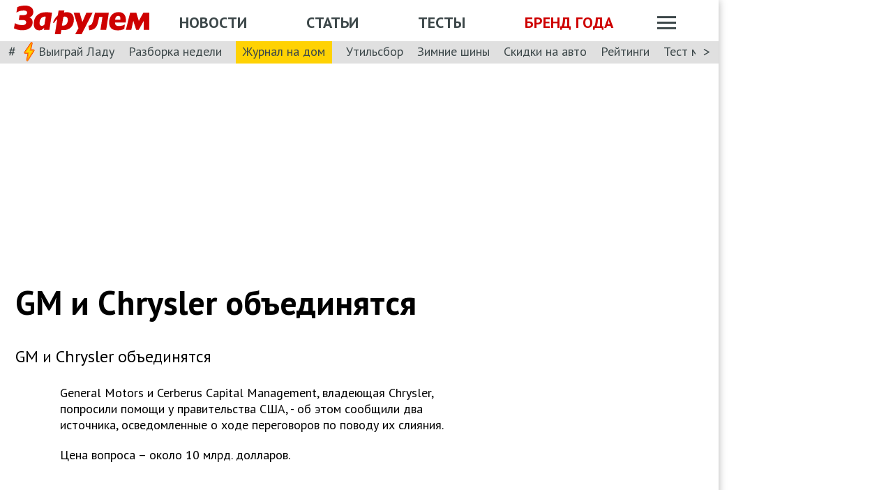

--- FILE ---
content_type: text/html; charset=utf-8
request_url: https://www.zr.ru/content/news/35141-gm_i_chrysler_obedinatsa/
body_size: 45356
content:
<!DOCTYPE html><html lang="ru" prefix="og: http://ogp.me/ns#"><head><meta charSet="utf-8"/><meta name="viewport" content="width=device-width"/><title>GM и Chrysler объединятся</title><meta property="og:title" content="GM и Chrysler объединятся"/><meta name="twitter:title" content="GM и Chrysler объединятся"/><meta name="og:type" content="article"/><meta name="og:description" content="GM и Chrysler объединятся"/><meta name="description" content="GM и Chrysler объединятся"/><meta name="twitter:description" content="GM и Chrysler объединятся"/><link rel="canonical" href="https://www.zr.ru/content/news/35141-gm_i_chrysler_obedinatsa/"/><meta name="og:url" content="https://www.zr.ru/content/news/35141-gm_i_chrysler_obedinatsa/"/><meta name="twitter:url" content="https://www.zr.ru/content/news/35141-gm_i_chrysler_obedinatsa/"/><meta name="twitter:domain" content="zr.ru"/><meta name="twitter:card" content="summary_large_image"/><meta name="twitter:site" content="@zr_ru"/><meta name="twitter:creator" content="@zr_ru"/><meta property="og:site_name" content="zr.ru"/><meta name="robots" content="max-image-preview:large"/><link rel="amphtml" href="https://www.zr.ru/content/amp/news/35141-gm_i_chrysler_obedinatsa/"/><script type="application/ld+json">{"@context":"https://schema.org/","@type":"Organization","name":"За pулем","url":"https://www.zr.ru/","logo":{"@type":"ImageObject","url":" https://www.zr.ru/f/media/logo-zr-schema.png","contentUrl":"https://www.zr.ru/f/media/logo-zr-schema.png","width":292,"height":75},"address":{"@type":"PostalAddress","streetAddress":"проезд Ольминского, дом 3А, стр. 3, этаж 4. Помещения 416- 421","addressLocality":"Москва","addressRegion":"Москва","postalCode":107045,"addressCountry":{"@type":"Country","name":"Россия"}},"telephone":"8(495)607-27-33","sameAs":["https://ru.wikipedia.org/wiki/%D0%97%D0%B0_%D1%80%D1%83%D0%BB%D1%91%D0%BC","https://twitter.com/zr_ru","https://vk.com/zronline","https://www.facebook.com/ZRulem","https://www.youtube.com/user/tvzrru","https://www.instagram.com/zr_ru/","https://zen.yandex.ru/zr.ru","https://news.google.com/publications/CAAqBwgKMMuFhQsw-p-CAw?oc=3&ceid=RU:ru"]}</script><script type="application/ld+json">{"@context":"https://schema.org","@type":"WebSite","name":"За pулем","description":"Официальный сайт журнала «За рулем». Ежедневные автомобильные новости и статьи, тесты, характеристики и подбор машин. Машину повредили на платной стоянке. А виноваты - вы! - сайт «За рулем»","image":"https://www.zr.ru/f/media/logo-zr-schema.png","url":"https://www.zr.ru","potentialAction":{"@type":"SearchAction","target":{"@type":"EntryPoint","urlTemplate":"https://www.zr.ru/search/?q={query}"},"query-input":"required name=query"}}</script><script type="application/ld+json">{"@context":"https://schema.org","@type":"WebPage","url":"https://www.zr.ru/content/news/35141-gm_i_chrysler_obedinatsa/","mainEntityOfPage":"https://www.zr.ru/content/news/35141-gm_i_chrysler_obedinatsa/","name":"GM и Chrysler объединятся","headline":"GM и Chrysler объединятся","description":"GM и Chrysler объединятся","genre":"Новости"}</script><script type="application/ld+json">{"@context":"https://schema.org","@type":"BreadcrumbList","itemListElement":[{"@type":"ListItem","position":1,"name":"За pулем","item":"https://www.zr.ru/"},{"@type":"ListItem","position":2,"name":"Новость","item":"https://www.zr.ru/content/news/35141-gm_i_chrysler_obedinatsa/"}]}</script><script type="application/ld+json">{"@context":"https://schema.org","@type":"NewsArticle","mainEntityOfPage":{"@type":"WebPage","@id":"https://www.zr.ru/content/news/35141-gm_i_chrysler_obedinatsa/"},"headline":"GM и Chrysler объединятся","name":"GM и Chrysler объединятся","url":"https://www.zr.ru/content/news/35141-gm_i_chrysler_obedinatsa/","description":"GM и Chrysler объединятся","inLanguage":"ru","datePublished":"2008-10-28T20:13:00","author":[],"publisher":{"@type":"Organization","name":"За pулем","logo":{"@type":"ImageObject","url":"https://www.zr.ru/f/media/logo-zr-schema.png"}},"interactionStatistic":{"@type":"InteractionCounter","userInteractionCount":"836","interactionType":{"@type":"Action","name":"http://schema.org/ViewAction"}},"about":[{"@type":"CreativeWork","name":"Журнал «За рулем»"},{"@type":"CreativeWork","name":"Экономика и производство"}]}</script><script src="https://vk.com/js/api/openapi.js?169" type="c161e83b10cd8b30faeb5718-text/javascript"></script><script type="c161e83b10cd8b30faeb5718-text/javascript">
    VK.init({ apiId: 52369465, onlyWidgets: true });
</script><meta name="next-head-count" content="26"/><meta charSet="utf-8"/><meta name="viewport" content="width=device-width, initial-scale=1"/><link rel="icon" href="https://www.zr.ru/favicons/favicon.ico"/><link rel="icon" type="image/svg+xml" href="https://www.zr.ru/favicons/zr-favicon.svg"/><link rel="mask-icon" href="https://www.zr.ru/favicons/safari-pinned-tab.svg" color="#993f3f"/><link rel="shortcut icon" href="https://www.zr.ru/favicons/favicon.ico"/><link rel="manifest" href="https://www.zr.ru/favicons/manifest.json"/><link rel="alternate" type="application/rss+xml" href="/rss-news/"/><meta name="msvalidate.01" content="71A8B53C6A0DA51B4BE4DD9A0D7F9F99"/><meta name="yandex-verification" content="72740ea7de6b5475"/><meta name="wmail-verification" content="38871c8ad1263b1abddcfcdee4401690"/><meta name="pmail-verification" content="ce4b4b687aef3b2e06b02c0515e0cdca"/><meta name="google-site-verification" content="GI3O26ipZlvbiZTWJ78zrwHW1-mO5rEwNTElCxQDPlM"/><link rel="preconnect" href="https://mc.yandex.ru/"/><link rel="preconnect" href="https://www.googletagmanager.com/"/><script type="c161e83b10cd8b30faeb5718-text/javascript">dataLayer = window.dataLayer||[]</script><script type="c161e83b10cd8b30faeb5718-text/javascript">
          window.Ya || (window.Ya = {}); 
          window.yaContextCb = window.yaContextCb || [];
          window.Ya.adfoxCode || (window.Ya.adfoxCode = {}); 
          window.Ya.adfoxCode.hbCallbacks || (window.Ya.adfoxCode.hbCallbacks = []);
        </script><link rel="preconnect" href="https://fonts.gstatic.com" crossorigin /><noscript data-n-css=""></noscript><script defer="" nomodule="" src="/_next/static/chunks/polyfills-42372ed130431b0a.js" type="c161e83b10cd8b30faeb5718-text/javascript"></script><script defer="" src="/_next/static/chunks/story.542a0c3be3d51898.js" type="c161e83b10cd8b30faeb5718-text/javascript"></script><script defer="" src="/_next/static/chunks/share.f986f11b37cf9b00.js" type="c161e83b10cd8b30faeb5718-text/javascript"></script><script src="/_next/static/chunks/webpack-9e2c823225536394.js" defer="" type="c161e83b10cd8b30faeb5718-text/javascript"></script><script src="/_next/static/chunks/framework-840cff9d6bb95703.js" defer="" type="c161e83b10cd8b30faeb5718-text/javascript"></script><script src="/_next/static/chunks/main-3fabcf2febfa136b.js" defer="" type="c161e83b10cd8b30faeb5718-text/javascript"></script><script src="/_next/static/chunks/pages/_app-d93ab5d4e2c7f66c.js" defer="" type="c161e83b10cd8b30faeb5718-text/javascript"></script><script src="/_next/static/chunks/pages/content/news/%5B%5B...slug%5D%5D-193d3f4ead7cc2b1.js" defer="" type="c161e83b10cd8b30faeb5718-text/javascript"></script><script src="/_next/static/UPmZrXuAp6b97hvC5obzK/_buildManifest.js" defer="" type="c161e83b10cd8b30faeb5718-text/javascript"></script><script src="/_next/static/UPmZrXuAp6b97hvC5obzK/_ssgManifest.js" defer="" type="c161e83b10cd8b30faeb5718-text/javascript"></script><style data-styled="" data-styled-version="6.1.13">html{line-height:1.15;-webkit-text-size-adjust:100%;}/*!sc*/
body{margin:0;font-size:1rem;position:relative;font-family:PT Sans,Arial,Helvetica,sans-serif;color:#000000;line-height:normal;-webkit-font-smoothing:antialised;width:100%;min-height:1px;}/*!sc*/
h1{font-size:48px;font-weight:700;}/*!sc*/
h2{font-size:32px;font-weight:700;}/*!sc*/
h3{font-size:24px;font-weight:700;}/*!sc*/
h4{font-size:19.2px;font-weight:700;color:#5E5E5E;}/*!sc*/
p{font-size:18px;font-weight:400;}/*!sc*/
iframe{width:100%;}/*!sc*/
img{border-style:none;color:transparent;font-size:0;vertical-align:middle;}/*!sc*/
button,input,optgroup,select,textarea{font-family:inherit;font-size:100%;line-height:1.15;margin:0;}/*!sc*/
button,[type="button"],[type="reset"],[type="submit"]{-webkit-appearance:button;}/*!sc*/
a{color:#1C88D4;text-decoration:underline;outline:none;}/*!sc*/
ul{margin:0;padding:0;}/*!sc*/
.table{border:none;width:100%;background-color:#fff;border-radius:4px;font-size:13px;border-collapse:collapse;border-spacing:0;margin-top:1rem;}/*!sc*/
.table tr:first-child td,.table tr:first-child th{border-top:none;}/*!sc*/
.table td,.table th{line-height:17px;padding:10px 6px;}/*!sc*/
.table td{border-top:1px solid #E0E0E0;}/*!sc*/
caption,td,th{font-weight:400;vertical-align:top;text-align:left;}/*!sc*/
@media (max-width:1024px){body{margin:0;font-size:16px;font-style:normal;font-weight:400;text-size-adjust:none;}h1{font-size:28px;line-height:2.125rem;font-weight:700;color:#970000;text-transform:uppercase;}h2{color:#000000;font-size:24px;font-weight:700;line-height:1.625rem;}h3{color:#000000;font-size:21px;font-weight:700;line-height:1.5rem;}h4{font-size:19.2px;font-weight:700;color:#5e5e5e;}p{font-size:17px;font-weight:400;}}/*!sc*/
.adfox-banner-background{z-index:1;width:1030px!important;margin-right:280px!important;overflow:visible!important;}/*!sc*/
.adfox-banner-background>div{position:absolute!important;left:100%!important;}/*!sc*/
@media (min-width:1366px){.adfox-banner-background{width:1100px!important;}}/*!sc*/
@media (min-width:1700px){.adfox-banner-background{width:1100px!important;left:50%!important;-webkit-transform:translateX(-50%);transform:translateX(-50%);}}/*!sc*/
data-styled.g1[id="sc-global-cXzZnk1"]{content:"sc-global-cXzZnk1,"}/*!sc*/
.fbeMAY{z-index:unset;clear:both;position:relative;}/*!sc*/
.fbeMAY>div:empty{min-height:unset;}/*!sc*/
.eYAwEc{z-index:unset;clear:both;content-visibility:hidden;min-height:150px;contain-intrinsic-size:100% 150px;position:relative;}/*!sc*/
@media (max-width:1024px){.eYAwEc{min-height:150px;contain-intrinsic-size:100% 150px;}}/*!sc*/
.eYAwEc>div:empty{min-height:unset;}/*!sc*/
.euxqHg{z-index:unset;clear:both;content-visibility:hidden;min-height:270px;contain-intrinsic-size:100% 270px;position:relative;}/*!sc*/
@media (max-width:1024px){.euxqHg{min-height:252px;contain-intrinsic-size:100% 252px;}}/*!sc*/
.euxqHg>div:empty{min-height:unset;}/*!sc*/
.cMIEXM{z-index:unset;clear:both;content-visibility:hidden;min-height:250px;contain-intrinsic-size:100% 250px;position:relative;}/*!sc*/
@media (max-width:1024px){.cMIEXM{min-height:unset;contain-intrinsic-size:100% unset;}}/*!sc*/
.cMIEXM>div:empty{min-height:unset;}/*!sc*/
.gHZpII{z-index:unset;clear:both;content-visibility:hidden;min-height:50px;contain-intrinsic-size:100% 50px;position:relative;}/*!sc*/
@media (max-width:1024px){.gHZpII{min-height:unset;contain-intrinsic-size:100% unset;}}/*!sc*/
.gHZpII>div:empty{min-height:unset;}/*!sc*/
data-styled.g2[id="styled__SuspendableElement-sc-85c4219a-0"]{content:"fbeMAY,eYAwEc,euxqHg,cMIEXM,gHZpII,"}/*!sc*/
.eQZHTN{position:relative;box-sizing:border-box;background:transparent;display:none;z-index:100;position:sticky;top:90px;display:block;}/*!sc*/
@media (max-width:1024px){.eQZHTN{position:sticky;top:0;}}/*!sc*/
@media (max-width:768px){.eQZHTN{display:none;}}/*!sc*/
@media (max-width:768px){.eQZHTN{display:block;background:#fff;margin:1rem 0;overflow:hidden;}}/*!sc*/
.cUwsgj{position:relative;box-sizing:border-box;background:transparent;display:none;z-index:auto;display:block;}/*!sc*/
@media (max-width:768px){.cUwsgj{display:none;}}/*!sc*/
.kFOYEr{position:relative;box-sizing:border-box;background:transparent;display:none;z-index:auto;}/*!sc*/
@media (max-width:768px){.kFOYEr{display:block;background:#fff;margin:1rem 0;overflow:hidden;}}/*!sc*/
data-styled.g3[id="styled__Wrapper-sc-71b580c4-0"]{content:"eQZHTN,cUwsgj,kFOYEr,"}/*!sc*/
.jFEYAL{display:block;width:100%;position:relative;height:250px;overflow:hidden;}/*!sc*/
.jFEYAL>*:first-child{height:100%;}/*!sc*/
.jFEYAL>div{display:flex;width:100%;justify-content:center;align-items:center;}/*!sc*/
.jFEYAL>div>div{width:100%;}/*!sc*/
.jFEYAL>*{width:100%;height:100%;display:block;}/*!sc*/
@media (max-width:768px){.jFEYAL{height:300px;}.jFEYAL>*:first-child{height:300px;}.jFEYAL>*{height:300px;}.jFEYAL>div{display:flex;width:100%;justify-content:center;align-items:center;text-align:center;height:300px;}.jFEYAL>div>div{width:100%;height:300px;display:flex;align-items:center;justify-content:center;}}/*!sc*/
.Qyvnz{display:block;width:100%;position:relative;height:250px;overflow:hidden;height:auto;min-height:300px;max-height:480px;}/*!sc*/
.Qyvnz>*:first-child{height:100%;}/*!sc*/
.Qyvnz>div{display:flex;width:100%;justify-content:center;align-items:center;}/*!sc*/
.Qyvnz>div>div{width:100%;}/*!sc*/
.Qyvnz>*{width:100%;height:100%;display:block;}/*!sc*/
@media (max-width:768px){.Qyvnz{height:300px;}.Qyvnz>*:first-child{height:300px;}.Qyvnz>*{height:300px;}.Qyvnz>div{display:flex;width:100%;justify-content:center;align-items:center;text-align:center;height:300px;}.Qyvnz>div>div{width:100%;height:300px;display:flex;align-items:center;justify-content:center;}}/*!sc*/
data-styled.g4[id="styled__BannerWrapper-sc-71b580c4-1"]{content:"jFEYAL,Qyvnz,"}/*!sc*/
.dNZNDP{position:fixed;top:0;left:0;right:0;bottom:0;display:flex;}/*!sc*/
@media (min-width:1700px){.dNZNDP{display:block;max-width:1100px;margin:0 auto;}}/*!sc*/
data-styled.g5[id="styled__BrandingWrap-sc-4a24463a-0"]{content:"dNZNDP,"}/*!sc*/
.ftuJXN{flex-shrink:0;width:1100px;}/*!sc*/
@media (max-width:1365px){.ftuJXN{width:1030px;}}/*!sc*/
@media (max-width:1024px){.ftuJXN{width:100%;overflow:hidden;}}/*!sc*/
data-styled.g6[id="styled__BrandingLimiter-sc-4a24463a-1"]{content:"ftuJXN,"}/*!sc*/
.cMtYv{display:flex;align-items:center;flex-grow:1;}/*!sc*/
@media (min-width:1700px){.cMtYv{position:absolute;left:100%;bottom:0;top:0;max-width:1100px;min-width:250px;align-items:flex-start;}}/*!sc*/
data-styled.g7[id="styled__BrandingContent-sc-4a24463a-2"]{content:"cMtYv,"}/*!sc*/
.iNKMEx{box-shadow:0 0 11px rgb(0 0 0 / 30%);position:relative;z-index:2;background-color:#fff;width:1100px;min-height:1000px;}/*!sc*/
@media (min-width:1700px){.iNKMEx{margin:0 auto;}}/*!sc*/
@media (max-width:1365px){.iNKMEx{width:1030px;}}/*!sc*/
@media (max-width:1024px){.iNKMEx{width:100%;}}/*!sc*/
data-styled.g8[id="styled__PageWrap-sc-bef572b-0"]{content:"iNKMEx,"}/*!sc*/
.hcYmbM{position:relative;z-index:1;min-height:1000px;width:100%;}/*!sc*/
data-styled.g9[id="styled__PageChildren-sc-bef572b-1"]{content:"hcYmbM,"}/*!sc*/
.eHUKKp{text-decoration:none;border-bottom:0.0625rem solid transparent;transition:0.3s;cursor:pointer;color:#fff;font-weight:400;font-size:inherit;width:auto;}/*!sc*/
.eHUKKp:hover{border-color:#fff;}/*!sc*/
.cCMzhG{text-decoration:none;border-bottom:0.0625rem solid transparent;transition:0.3s;cursor:pointer;color:#3D484A;font-weight:700;font-size:inherit;width:auto;}/*!sc*/
.cCMzhG:hover{border-color:#3D484A;}/*!sc*/
.fbUwjO{text-decoration:none;border-bottom:0.0625rem solid transparent;transition:0.3s;cursor:pointer;color:#CE0000;font-weight:700;font-size:inherit;width:auto;}/*!sc*/
.fbUwjO:hover{border-color:#CE0000;}/*!sc*/
.eNyyZd{text-decoration:none;border-bottom:0.0625rem solid transparent;transition:0.3s;cursor:pointer;color:#3D484A;font-weight:400;font-size:inherit;width:auto;}/*!sc*/
.eNyyZd:hover{border-color:#3D484A;}/*!sc*/
.jOMOtd{text-decoration:none;border-bottom:0.0625rem solid transparent;transition:0.3s;cursor:pointer;color:#000;font-weight:400;font-size:inherit;width:auto;}/*!sc*/
.jOMOtd:hover{border-color:#000;}/*!sc*/
.jPRAwh{text-decoration:none;border-bottom:0.0625rem solid transparent;transition:0.3s;cursor:pointer;color:#1C88D4;font-weight:400;font-size:inherit;width:auto;}/*!sc*/
.jPRAwh:hover{border-color:#1C88D4;}/*!sc*/
.dbWXkh{text-decoration:none;border-bottom:0.0625rem solid transparent;transition:0.3s;cursor:pointer;color:#BDBDBD;font-weight:400;font-size:inherit;width:auto;}/*!sc*/
.dbWXkh:hover{border-color:#BDBDBD;}/*!sc*/
.koOCyu{text-decoration:none;border-bottom:0.0625rem solid transparent;transition:0.3s;cursor:pointer;color:#BDBDBD;font-weight:400;font-size:17px;width:auto;}/*!sc*/
.koOCyu:hover{border-color:#BDBDBD;}/*!sc*/
data-styled.g10[id="styled__UiLink-sc-3f69b705-0"]{content:"eHUKKp,cCMzhG,fbUwjO,eNyyZd,jOMOtd,jPRAwh,dbWXkh,koOCyu,"}/*!sc*/
.exFSQ{display:flex;align-items:center;font-weight:700;color:#808080;font-size:0.875rem;margin-top:0.3rem;}/*!sc*/
.exFSQ>*{display:flex;align-items:center;color:#808080;}/*!sc*/
.exFSQ>:not(:last-child){margin-right:1rem;}/*!sc*/
@media (max-width:1024px){.exFSQ{font-size:0.875rem;margin-top:0.125rem;margin-bottom:0.25rem;}}/*!sc*/
data-styled.g12[id="styled__ItemCounters-sc-e3f7e6cf-0"]{content:"exFSQ,"}/*!sc*/
.bEkDsF{display:flex;flex-flow:row;column-gap:10px;}/*!sc*/
data-styled.g21[id="styled__DateBar-sc-2d739d18-0"]{content:"bEkDsF,"}/*!sc*/
.iujlYY{appearance:none;cursor:pointer;transition:0.3s;background-color:transparent;border:none;padding:0;vertical-align:middle;}/*!sc*/
.iujlYY img{max-width:100%;height:auto;color:transparent;}/*!sc*/
data-styled.g35[id="styled__VoteButton-sc-999e1633-0"]{content:"iujlYY,"}/*!sc*/
.egvraa{font-weight:700;margin:0 0.3125rem;object-fit:contain;color:#000000;vertical-align:middle;font-size:15px;}/*!sc*/
data-styled.g36[id="styled__VoteValue-sc-999e1633-1"]{content:"egvraa,"}/*!sc*/
.hwYeUC{display:flex;align-items:center;}/*!sc*/
data-styled.g95[id="styled__SocialLinks-sc-ec211017-0"]{content:"hwYeUC,"}/*!sc*/
.iMcwEB{transition:0.3s;}/*!sc*/
.iMcwEB:not(:last-child){margin-right:0.3125rem;}/*!sc*/
.iMcwEB:hover{opacity:0.5;}/*!sc*/
data-styled.g96[id="styled__SocialLink-sc-ec211017-1"]{content:"iMcwEB,"}/*!sc*/
.kgFbyB{display:flex;flex-direction:column;width:300px;flex-shrink:0;margin:0 1rem 0 1rem;z-index:0;margin-top:0;}/*!sc*/
@media (max-width:1024px){.kgFbyB{display:none;}}/*!sc*/
data-styled.g142[id="styled__Sidebar-sc-a7bdc69b-0"]{content:"kgFbyB,"}/*!sc*/
.bQstAE{margin-bottom:24px;flex-shrink:0;height:600px;}/*!sc*/
.bQuuYO{margin-bottom:24px;flex-shrink:0;height:880px;}/*!sc*/
data-styled.g143[id="styled__SidebarWrap-sc-a7bdc69b-1"]{content:"bQstAE,bQuuYO,"}/*!sc*/
.eYoXRg{position:sticky;top:0;left:0;right:0;height:90px;justify-content:space-between;align-items:center;box-sizing:border-box;z-index:100;background-color:#fff;width:1100px;}/*!sc*/
@media (min-width:1700px){.eYoXRg{width:1100px;margin:0 auto;}}/*!sc*/
@media (min-width:1366px){.eYoXRg{width:1100px;}}/*!sc*/
@media (max-width:1365px){.eYoXRg{width:1030px;}}/*!sc*/
@media (max-width:1024px){.eYoXRg{width:100%;height:76px;}}/*!sc*/
@media (max-width:768px){.eYoXRg{width:100%;overflow:visible;height:76px;}}/*!sc*/
data-styled.g188[id="styled__Header-sc-967b2e18-0"]{content:"eYoXRg,"}/*!sc*/
.bCtKYV{padding:8px 10px 8px 20px;position:relative;z-index:15;display:flex;align-items:center;background:#fff;}/*!sc*/
@media (max-width:1024px){.bCtKYV{padding:4px 12px 4px 12px;height:40px;justify-content:space-between;}}/*!sc*/
data-styled.g189[id="styled__HeaderContent-sc-967b2e18-1"]{content:"bCtKYV,"}/*!sc*/
.dLWSkQ{display:inline-block;height:41px;width:194px;z-index:3;background:url(/_next/static/media/defaultLogo.bce9a01c.svg) no-repeat 0 0;background-size:contain;}/*!sc*/
.dLWSkQ:hover{border-color:transparent;}/*!sc*/
@media (max-width:1024px){.dLWSkQ{height:32px;width:152px;background-size:cover;}}/*!sc*/
@media (max-width:768px){.dLWSkQ{height:2rem;width:152px;margin:0;}}/*!sc*/
data-styled.g190[id="styled__LogoLink-sc-967b2e18-2"]{content:"dLWSkQ,"}/*!sc*/
.jDTLCr{flex:1;z-index:2;}/*!sc*/
@media (max-width:768px){.jDTLCr{display:none;}}/*!sc*/
data-styled.g191[id="styled__HeaderNavContainerDesktop-sc-967b2e18-3"]{content:"jDTLCr,"}/*!sc*/
.bRXjF{text-transform:uppercase;font-weight:700;font-size:22px;color:#fff;display:flex;justify-content:space-around;align-items:center;padding-top:0.35rem;}/*!sc*/
@media (max-width:1024px){.bRXjF{padding-top:3px;margin-right:0;}}/*!sc*/
@media (max-width:786px){.bRXjF{padding-top:0.3125rem;}}/*!sc*/
data-styled.g192[id="styled__HeaderNav-sc-967b2e18-4"]{content:"bRXjF,"}/*!sc*/
.hUZsFR{font-size:22px;flex-shrink:0;}/*!sc*/
@media (max-width:1024px){.hUZsFR{font-size:18px;}}/*!sc*/
data-styled.g193[id="styled__HeaderNavLink-sc-967b2e18-5"]{content:"hUZsFR,"}/*!sc*/
.fznSWC{margin-left:20px;padding-top:0.35rem;display:flex;align-items:center;width:79px;}/*!sc*/
@media (max-width:1024px){.fznSWC{padding-top:3px;}}/*!sc*/
@media (max-width:768px){.fznSWC{padding-top:0;margin-left:0;width:auto;}}/*!sc*/
data-styled.g194[id="styled__HeaderActions-sc-967b2e18-6"]{content:"fznSWC,"}/*!sc*/
.gTxtcq{cursor:pointer;transition:0.3s;display:block;width:1.75rem;height:1.1875rem;background:url(/_next/static/media/sitemapIcon.90b91ca3.svg) no-repeat center center;}/*!sc*/
data-styled.g195[id="styled__SitemapButton-sc-967b2e18-7"]{content:"gTxtcq,"}/*!sc*/
.fnHEex{background:#E0E0E0;font-size:1.25rem;padding:0.1rem 0.75rem 0.25rem;display:flex;position:relative;z-index:10;align-items:center;box-sizing:border-box;height:32px;}/*!sc*/
@media (max-width:1024px){.fnHEex{height:28px;}}/*!sc*/
data-styled.g196[id="styled__HeaderTags-sc-967b2e18-8"]{content:"fnHEex,"}/*!sc*/
.kOAXyx{display:flex;align-items:center;overflow-x:scroll;scroll-behavior:smooth;-ms-overflow-style:none;scrollbar-width:none;justify-content:space-between;}/*!sc*/
.kOAXyx::-webkit-scrollbar{display:none;}/*!sc*/
data-styled.g197[id="styled__TagsLinks-sc-967b2e18-9"]{content:"kOAXyx,"}/*!sc*/
.dLbUii{flex-shrink:0;font-size:18px;}/*!sc*/
.dLbUii:not(:last-child){margin-right:1.25rem;}/*!sc*/
.icetjt{flex-shrink:0;font-size:18px;background:#ffd203;padding:5px 10px;}/*!sc*/
.icetjt:not(:last-child){margin-right:1.25rem;}/*!sc*/
@media (max-width:1024px){.icetjt{padding:3px 10px;}}/*!sc*/
data-styled.g198[id="styled__TagsLink-sc-967b2e18-10"]{content:"dLbUii,icetjt,"}/*!sc*/
.bMHaJG{overflow:hidden;margin:0 0.6875rem;width:100%;}/*!sc*/
data-styled.g199[id="styled__TagsWrap-sc-967b2e18-11"]{content:"bMHaJG,"}/*!sc*/
.fgzbWF{flex-shrink:0;color:#3D484A;cursor:pointer;pointer-events:none;}/*!sc*/
data-styled.g200[id="styled__PrevControl-sc-967b2e18-12"]{content:"fgzbWF,"}/*!sc*/
.ULZak{flex-shrink:0;color:#3D484A;cursor:pointer;}/*!sc*/
data-styled.g201[id="styled__NextControl-sc-967b2e18-13"]{content:"ULZak,"}/*!sc*/
.eOaczl{display:flex;flex-flow:row;align-items:flex-start;justify-content:space-between;font-weight:400;vertical-align:top;text-align:left;}/*!sc*/
@media (max-width:768px){.eOaczl{flex-flow:column;overflow:hidden;}}/*!sc*/
data-styled.g202[id="styled__SitemapPanel-sc-967b2e18-14"]{content:"eOaczl,"}/*!sc*/
.hOXzBw{width:271px;background:#F2F2F2;min-width:222px;}/*!sc*/
data-styled.g203[id="styled__SitemapList-sc-967b2e18-15"]{content:"hOXzBw,"}/*!sc*/
.ihdTPZ{padding:10px 0 10px 20px;display:flex;flex-flow:column;align-items:flex-end;}/*!sc*/
data-styled.g204[id="styled__SitemapAnnouns-sc-967b2e18-16"]{content:"ihdTPZ,"}/*!sc*/
.fZZaBC{display:block;padding:10px 0 10px 20px;border-bottom:1px solid #5E5E5E;cursor:pointer;}/*!sc*/
.fZZaBC span{color:#3d484a;font-size:17px;font-weight:700;}/*!sc*/
.fZZaBC:last-child{border-bottom:none;padding:15px 0 15px 20px;}/*!sc*/
.fZZaBC:last-child span{font-size:16px;}/*!sc*/
.fZZaBC:hover{background-color:#CE0000;}/*!sc*/
.fZZaBC:hover span{color:#fff;}/*!sc*/
data-styled.g205[id="styled__SitemapLink-sc-967b2e18-17"]{content:"fZZaBC,"}/*!sc*/
.ijKGwP{margin:0 0 12px;display:flex;justify-content:space-between;}/*!sc*/
data-styled.g206[id="styled__SitemapStories-sc-967b2e18-18"]{content:"ijKGwP,"}/*!sc*/
.bpBhde{padding:0 22px 18px;border-right:1px solid #5E5E5E;cursor:pointer;width:33%;max-height:300px;overflow:hidden;}/*!sc*/
.bpBhde:first-child{padding-left:0;}/*!sc*/
.bpBhde:last-child{border-right:none;padding-right:0;}/*!sc*/
data-styled.g207[id="styled__SitemapStory-sc-967b2e18-19"]{content:"bpBhde,"}/*!sc*/
.kQEIcF{font-weight:400;font-size:14px;line-height:18px;text-transform:lowercase;color:#5E5E5E;padding:6px 0 0 0;letter-spacing:0;}/*!sc*/
data-styled.g208[id="styled__StoryDate-sc-967b2e18-20"]{content:"kQEIcF,"}/*!sc*/
.hjBlsI{display:block;font-size:20px;line-height:22px;font-weight:700;padding-top:6px;}/*!sc*/
.hjBlsI:hover{border-color:transparent;}/*!sc*/
data-styled.g209[id="styled__StoryLink-sc-967b2e18-21"]{content:"hjBlsI,"}/*!sc*/
.krhpcy{font-size:16px;line-height:21px;font-weight:400;color:#000000;padding-top:6px;}/*!sc*/
data-styled.g210[id="styled__StoryDescription-sc-967b2e18-22"]{content:"krhpcy,"}/*!sc*/
.krvQbG{background-color:#E0E0E0;padding-right:20px;border-bottom:1px solid #fff;color:#3D484A;font-size:16px;font-weight:700;margin-top:0;position:absolute;top:-500px;z-index:0;display:none;transition:top 0.5s ease;}/*!sc*/
@media (max-width:768px){.krvQbG{top:-800px;width:100%;padding-right:0px;}.krvQbG .styled__SitemapList-sc-967b2e18-15{width:100%;display:grid;grid-template-columns:repeat(2,1fr);background:#3D484A;grid-row-gap:1px;grid-column-gap:1px;}.krvQbG .styled__SitemapLink-sc-967b2e18-17{padding-left:12px;font-size:17px;line-height:22px;font-weight:700;color:#3D484A;background:#F2F2F2;border:none;padding-right:12px;box-sizing:border-box;}.krvQbG .styled__SitemapLink-sc-967b2e18-17:last-child{width:100%;grid-column-start:1;grid-column-end:3;text-align:center;padding-left:0;}.krvQbG .styled__SitemapLink-sc-967b2e18-17:hover{background-color:#CE0000;}.krvQbG .styled__SitemapLink-sc-967b2e18-17:hover span{color:#fff;}}/*!sc*/
data-styled.g213[id="styled__Sitemap-sc-967b2e18-25"]{content:"krvQbG,"}/*!sc*/
.jaYAyD{font-size:22px;font-family:inherit;flex-shrink:0;margin-right:0rem;margin-left:0rem;display:block;width:auto;background-repeat:no-repeat;}/*!sc*/
.jaYAyD:after{background-image:none;}/*!sc*/
.jaYAyD span{position:relative;z-index:1;}/*!sc*/
@media (max-width:1024px){.jaYAyD{font-size:18px;width:auto;margin-right:0px;margin-left:0.7rem;}}/*!sc*/
data-styled.g214[id="styled__PromoLink-sc-967b2e18-26"]{content:"jaYAyD,"}/*!sc*/
.fqzoha{height:43px;margin-right:0px;}/*!sc*/
@media (max-width:1024px){.fqzoha{height:36px;margin-right:0px;}}/*!sc*/
data-styled.g220[id="styled__LogoContainer-sc-967b2e18-32"]{content:"fqzoha,"}/*!sc*/
.joyFwu{padding-right:5px;}/*!sc*/
data-styled.g223[id="styled__Lightning-sc-967b2e18-35"]{content:"joyFwu,"}/*!sc*/
@media (max-width:1024px){.cIgRTN{height:114px!important;object-fit:cover!important;}}/*!sc*/
data-styled.g224[id="styled__SitemapImage-sc-967b2e18-36"]{content:"cIgRTN,"}/*!sc*/
.iVFHkl{display:flex;align-items:flex-start;}/*!sc*/
data-styled.g225[id="styled__FooterTop-sc-fa928143-0"]{content:"iVFHkl,"}/*!sc*/
.hhMcMH{display:flex;align-items:flex-start;flex-wrap:wrap;}/*!sc*/
@media (max-width:1024px){.hhMcMH{display:none;}}/*!sc*/
data-styled.g226[id="styled__FooterMenu-sc-fa928143-1"]{content:"hhMcMH,"}/*!sc*/
.gicepv:not(:last-child){margin-right:1.25rem;}/*!sc*/
data-styled.g227[id="styled__FooterMenuLink-sc-fa928143-2"]{content:"gicepv,"}/*!sc*/
.gvVxRv{display:flex;align-items:flex-start;margin-left:auto;}/*!sc*/
@media (max-width:1024px){.gvVxRv{display:none;}}/*!sc*/
data-styled.g228[id="styled__FooterWrap-sc-fa928143-3"]{content:"gvVxRv,"}/*!sc*/
.kNMwVb{width:11rem;height:2.3125rem;display:block;background:url(/_next/static/media/footerLogo.55917780.svg) no-repeat center center;}/*!sc*/
.kNMwVb:hover{border-color:transparent;}/*!sc*/
@media (max-width:1024px){.kNMwVb{max-width:155px;height:33px;}}/*!sc*/
data-styled.g229[id="styled__FooterLogoLink-sc-fa928143-4"]{content:"kNMwVb,"}/*!sc*/
.bYZJXN{margin-top:1rem;display:flex;align-items:center;justify-content:space-between;}/*!sc*/
@media (max-width:1024px){.bYZJXN{padding-bottom:12px;display:block;}}/*!sc*/
data-styled.g230[id="styled__FooterBottom-sc-fa928143-5"]{content:"bYZJXN,"}/*!sc*/
.bSlHqt{display:flex;flex-flow:row;}/*!sc*/
data-styled.g231[id="styled__FooterMobileLinks-sc-fa928143-6"]{content:"bSlHqt,"}/*!sc*/
.kXzLHh{display:none;}/*!sc*/
@media (max-width:1024px){.kXzLHh{display:flex;flex-flow:column;justify-content:flex-start;}.kXzLHh .styled__FooterMenuLink-sc-fa928143-2{margin-top:1rem;display:block;color:#BDBDBD;font-size:1.063rem;margin-bottom:5px;line-height:1.5625rem;}}/*!sc*/
data-styled.g232[id="styled__FooterMobile-sc-fa928143-7"]{content:"kXzLHh,"}/*!sc*/
@media (max-width:1024px){.bfkPdO{display:none;}}/*!sc*/
data-styled.g233[id="styled__FooterInfoLinks-sc-fa928143-8"]{content:"bfkPdO,"}/*!sc*/
@media (max-width:1024px){.dYpzAK{display:flex;flex-flow:row;justify-content:space-between;align-items:center;}}/*!sc*/
data-styled.g234[id="styled__FooterInfo-sc-fa928143-9"]{content:"dYpzAK,"}/*!sc*/
.igPYqK{display:none;}/*!sc*/
@media (max-width:1024px){.igPYqK{display:block;position:absolute;top:16px;right:12px;}}/*!sc*/
data-styled.g235[id="styled__MobileAge-sc-fa928143-10"]{content:"igPYqK,"}/*!sc*/
.udkVp{margin-left:0.9375rem;}/*!sc*/
@media (max-width:1024px){.udkVp{position:absolute;left:0;top:55px;margin-left:12px;}}/*!sc*/
data-styled.g236[id="styled__FooterSocial-sc-fa928143-11"]{content:"udkVp,"}/*!sc*/
.izsynt{text-align:right;}/*!sc*/
@media (max-width:1024px){.izsynt{display:none;}}/*!sc*/
data-styled.g237[id="styled__FooterPublish-sc-fa928143-12"]{content:"izsynt,"}/*!sc*/
.crNxKb{position:relative;min-width:1000px;z-index:0;color:#BDBDBD;padding:0.75rem 1rem 1.6875rem 1.3125rem;background:#333333;}/*!sc*/
@media (max-width:1024px){.crNxKb{padding:0 12px 0 12px;min-width:auto;}}/*!sc*/
data-styled.g238[id="styled__Footer-sc-fa928143-13"]{content:"crNxKb,"}/*!sc*/
.eikxDr{display:flex;flex-flow:row wrap;}/*!sc*/
data-styled.g239[id="styled__MarketLinks-sc-fa928143-14"]{content:"eikxDr,"}/*!sc*/
.bpdKvL{display:flex;flex-flow:row wrap;}/*!sc*/
.bpdKvL span{font-size:17px;}/*!sc*/
@media (max-width:1024px){.bpdKvL{flex-flow:column;margin-bottom:5px;}}/*!sc*/
data-styled.g240[id="styled__FooterMarkets-sc-fa928143-15"]{content:"bpdKvL,"}/*!sc*/
.bpoOVR{max-width:300px;}/*!sc*/
data-styled.g249[id="styled__SidebarWrap-sc-76f35442-1"]{content:"bpoOVR,"}/*!sc*/
.kATuPc{background:#fff;position:static;padding:1.2rem;padding:0;}/*!sc*/
@media (max-width:1024px){.kATuPc{padding:1.5rem 0.5rem 0;margin:0;}.kATuPc .styled__SidebarName-sc-76f35442-0{color:#970000;font-size:28px;line-height:2.125rem;text-transform:uppercase;font-weight:400;}.kATuPc .styled__SidebarWrap-sc-76f35442-1{max-width:100%;width:100%;}}/*!sc*/
data-styled.g250[id="styled__SidebarBlock-sc-76f35442-2"]{content:"kATuPc,"}/*!sc*/
.ljkOkn{position:relative;width:100%;min-height:720px;box-sizing:border-box;display:flex;padding:1.8125rem 0.375rem 2rem;}/*!sc*/
.ljkOkn div[data-slot-name='3']{min-height:1px;}/*!sc*/
.ljkOkn div[data-slot-name='3'] div{width:100%;height:100%;}/*!sc*/
@media (max-width:1024px){.ljkOkn{padding:0;max-width:512px;margin:0 auto;min-height:unset;}}/*!sc*/
data-styled.g252[id="styled__MainSection-sc-50bce096-0"]{content:"ljkOkn,"}/*!sc*/
.jyiGWw{width:100%;overflow-anchor:none;overflow-anchor:none;}/*!sc*/
@media (max-width:1365px){.jyiGWw{margin-left:16px;}}/*!sc*/
@media (max-width:1024px){.jyiGWw{margin-left:0px;padding:1rem 12px;box-sizing:border-box;}}/*!sc*/
data-styled.g253[id="styled__PageContainer-sc-50bce096-1"]{content:"jyiGWw,"}/*!sc*/
.jPnqDR:not(:last-child){margin-bottom:0.375rem;}/*!sc*/
data-styled.g255[id="styled__BrandsItem-sc-50bce096-3"]{content:"jPnqDR,"}/*!sc*/
@media (max-width:1365px){.cBPzXW{display:none;}}/*!sc*/
data-styled.g257[id="styled__BrandsContainer-sc-50bce096-5"]{content:"cBPzXW,"}/*!sc*/
.haOcRd{width:5rem;flex-shrink:0;font-size:0.8125rem;}/*!sc*/
data-styled.g258[id="styled__Brands-sc-50bce096-6"]{content:"haOcRd,"}/*!sc*/
.gGtFMQ{margin:0 auto 10px auto;padding-top:2rem;height:112px;max-width:682px;}/*!sc*/
@media (max-width:1024px){.gGtFMQ{margin:0 auto 40px auto;}}/*!sc*/
data-styled.g262[id="styled__MarketPlace-sc-50bce096-10"]{content:"gGtFMQ,"}/*!sc*/
.foRIln{display:flex;justify-content:space-between;scroll-behavior:smooth;}/*!sc*/
.foRIln #vk_comments{margin-bottom:1.5rem;}/*!sc*/
.foRIln .form-field-rich-img{height:auto;max-width:100%;margin:5px 0 5px 0;width:100%;}/*!sc*/
.foRIln .form-field-rich-img h2{display:none;}/*!sc*/
.foRIln .form-field-rich-img span{display:none;}/*!sc*/
.foRIln .table .caption{display:inline-block;font-weight:700;line-height:1.2;font-size:1.125rem;}/*!sc*/
@media (max-width:1024px){.foRIln .table .caption{display:block;font-size:1rem;margin-top:11px;line-height:1.1875rem;font-weight:700;}}/*!sc*/
data-styled.g266[id="styled__StoryWrapper-sc-3b56ece3-0"]{content:"foRIln,"}/*!sc*/
.jBBZyM{font-size:24px;line-height:1.2;margin-bottom:1.625rem;}/*!sc*/
data-styled.g268[id="styled__StoryDescription-sc-3b56ece3-2"]{content:"jBBZyM,"}/*!sc*/
.jnWKQt{line-height:1.2;}/*!sc*/
.jnWKQt p{padding:0 3.375rem 0 4rem;margin:1.25rem 0;}/*!sc*/
.jnWKQt div[data-slot-name]{clear:both;}/*!sc*/
.jnWKQt a{color:#1C88D4;}/*!sc*/
.jnWKQt ol{padding-left:3.5rem;}/*!sc*/
.jnWKQt ol li,.jnWKQt li{padding-left:0.5rem;}/*!sc*/
.jnWKQt h2,.jnWKQt h3,.jnWKQt h4{margin-top:1.25rem;}/*!sc*/
.jnWKQt u{text-decoration:none!important;background-image:linear-gradient(#b7d6e8,#b7d6e8)!important;background-position:0 0.15rem!important;background-repeat:repeat-x!important;background-size:auto 1.25rem!important;}/*!sc*/
.jnWKQt .dondo h3{padding:0;}/*!sc*/
.jnWKQt .dondo p{margin:0;font-size:16px;}/*!sc*/
.jnWKQt table{border-radius:4px;font-size:13px;border-radius:4px;font-size:13px;border-collapse:collapse;border-spacing:0;background-color:#fff;width:100%;border:none;padding:0 4rem 1.25rem;margin-top:1rem;}/*!sc*/
.jnWKQt table tr:first-child td{border-top:none;}/*!sc*/
.jnWKQt table td{font-weight:400;vertical-align:top;text-align:left;line-height:17px;padding:10px 6px;border-top:1px solid #BDBDBD!important;}/*!sc*/
.jnWKQt table table tr:first-child td,.jnWKQt table table tr:first-child th,.jnWKQt table .table tr:first-child td,.jnWKQt table .table tr:first-child th{border-top:none;}/*!sc*/
.jnWKQt table h1,.jnWKQt table h2,.jnWKQt table h3,.jnWKQt table h4{padding:0 0 12px 0;}/*!sc*/
.jnWKQt table p{padding:0;font-size:1rem;margin-bottom:0rem;margin-top:0rem;}/*!sc*/
.jnWKQt table p:not(last-child){margin-bottom:0.625rem;}/*!sc*/
data-styled.g269[id="styled__StoryBody-sc-3b56ece3-3"]{content:"jnWKQt,"}/*!sc*/
.diRylh{margin:0 auto;display:flex;flex-flow:row;align-items:center;width:fit-content;padding:25px 0;}/*!sc*/
data-styled.g277[id="styled__StoryNoteSubscribe-sc-3b56ece3-11"]{content:"diRylh,"}/*!sc*/
.krRVRl{display:block;background:transparent;color:#000000;height:auto;position:relative;text-decoration:none;font-size:20px;font-weight:400;line-height:19px;box-sizing:border-box;width:auto;}/*!sc*/
data-styled.g278[id="styled__StoryNoteSubscribeLink-sc-3b56ece3-12"]{content:"krRVRl,"}/*!sc*/
.kHXhOp{display:inline;}/*!sc*/
@media (max-width:768px){.kHXhOp{display:none;}}/*!sc*/
.bWDGxZ{display:none;}/*!sc*/
@media (max-width:768px){.bWDGxZ{display:inline;}}/*!sc*/
data-styled.g279[id="styled__SubscribeText-sc-3b56ece3-13"]{content:"kHXhOp,bWDGxZ,"}/*!sc*/
.ehPErP{color:#5E5E5E;font-size:0.9375rem;}/*!sc*/
data-styled.g280[id="styled__StoryInfo-sc-3b56ece3-14"]{content:"ehPErP,"}/*!sc*/
.cQsssg{display:flex;justify-content:space-between;align-items:center;flex-wrap:wrap;padding:0.625rem 0 0.3125rem;}/*!sc*/
.cQsssg:not(:last-child){border-bottom:0.0625rem solid #b5b5b7;}/*!sc*/
data-styled.g281[id="styled__StoryInfoWrap-sc-3b56ece3-15"]{content:"cQsssg,"}/*!sc*/
.imgUDp{display:flex;align-items:center;margin-right:2.25rem;}/*!sc*/
data-styled.g282[id="styled__StoryInfoAuthors-sc-3b56ece3-16"]{content:"imgUDp,"}/*!sc*/
.CctJd{display:flex;align-items:center;}/*!sc*/
data-styled.g285[id="styled__StoryInfoMarks-sc-3b56ece3-19"]{content:"CctJd,"}/*!sc*/
.hJzdKb{margin-right:0.625rem;}/*!sc*/
data-styled.g286[id="styled__InfoMarksTitle-sc-3b56ece3-20"]{content:"hJzdKb,"}/*!sc*/
.euYtBa{display:flex;align-items:center;}/*!sc*/
data-styled.g287[id="styled__InfoShare-sc-3b56ece3-21"]{content:"euYtBa,"}/*!sc*/
.hylonZ{position:relative;margin:20px 0;}/*!sc*/
data-styled.g289[id="styled__StoryNote-sc-3b56ece3-23"]{content:"hylonZ,"}/*!sc*/
.dvMwWI{padding:0 3.375rem 0 4rem;line-height:1.33;margin:1.25rem 0;}/*!sc*/
.dvMwWI:first-child{margin-top:0;}/*!sc*/
data-styled.g294[id="styled__StoryParagraph-sc-3b56ece3-28"]{content:"dvMwWI,"}/*!sc*/
.kIkRwH{display:block;}/*!sc*/
data-styled.g312[id="styled__DesktopContainer-sc-3b56ece3-46"]{content:"kIkRwH,"}/*!sc*/
.jgErZn{display:none;}/*!sc*/
data-styled.g313[id="styled__MobileContainer-sc-3b56ece3-47"]{content:"jgErZn,"}/*!sc*/
.gAsulW{max-width:682px;}/*!sc*/
.gAsulW h1{line-height:3rem;}/*!sc*/
@media (max-width:1024px){.gAsulW{max-width:100%;}.gAsulW .video-micro-schema{position:relative;padding-bottom:56.25%;padding-top:25px;height:0;}.gAsulW .video-micro-schema iframe{position:absolute;top:0;left:0;width:100%;height:100%;}.gAsulW h1{color:#000000;margin-top:1rem;line-height:2.125rem;}.gAsulW .styled__StoryDescription-sc-3b56ece3-2{font-size:21px;line-height:1.5rem;margin-bottom:1rem;}.gAsulW .styled__StoryBody-sc-3b56ece3-3{line-height:1.1875rem;letter-spacing:-0.0125rem;}.gAsulW .styled__StoryBody-sc-3b56ece3-3 .table td p{font-size:0.875rem;}.gAsulW .styled__StoryBody-sc-3b56ece3-3 table td img{max-width:512px;object-fit:cover;}.gAsulW .styled__StoryParagraph-sc-3b56ece3-28{padding:0;margin:1rem 0;}.gAsulW .styled__BlockReadmoreItem-sc-3b56ece3-36{color:#970000;font-weight:400;width:auto;margin-right:12px;}.gAsulW .styled__BlockReadmoreImg-sc-3b56ece3-37{height:105px;width:calc(100% + 32px)!important;}.gAsulW .styled__BlockReadmoreHeader-sc-3b56ece3-38{display:block;font-weight:700;font-style:normal;color:rgb(0,0,0);margin-right:12px;font-size:0.875rem;}.gAsulW .styled__BlockQuote-sc-3b56ece3-39{padding:1rem 0 1rem 50px;font-style:italic;font-weight:400;font-size:16px;line-height:1.1875rem;letter-spacing:0.0125rem;}.gAsulW .styled__Readmore3-sc-3b56ece3-30{margin:1rem -10px 1rem -12px;}.gAsulW .styled__Readmore3Header-sc-3b56ece3-33{font-size:0.875rem;font-weight:400;line-height:1rem;color:rgb(0,0,0);padding:6px 6px 0 12px;font-style:normal;}.gAsulW .styled__StoryImgDescription-sc-3b56ece3-43{display:block;font-size:16px;line-height:1.1875rem;margin:1rem 0 0 0;font-weight:700;}.gAsulW .styled__StoryList-sc-3b56ece3-44{font-size:1.0625rem;margin:1rem 0 1rem 1rem;padding:0;display:block!important;}.gAsulW .styled__StoryList-sc-3b56ece3-44 li{list-style-type:disc;}.gAsulW .styled__VideoStoriesTitle-sc-3b56ece3-5{font-size:24px;text-transform:uppercase;line-height:28px;font-weight:400;padding:0;text-align:center;margin-bottom:10px;}.gAsulW .styled__VideoStory-sc-3b56ece3-7{height:auto;margin-bottom:0;}.gAsulW .styled__VideoStoryImgWrapper-sc-3b56ece3-45{height:63px;position:relative;}.gAsulW .styled__VideoStoryImg-sc-3b56ece3-8{height:63px!important;}.gAsulW .styled__VideoStoryIcon-sc-3b56ece3-9{width:23px;height:16px;}.gAsulW .styled__VideoStoryName-sc-3b56ece3-10{font-size:13px;line-height:15px;font-weight:400;padding:11px 0 0;color:#000;}.gAsulW .styled__StoryNoteSubscribeLink-sc-3b56ece3-12{font-size:17px;}.gAsulW .styled__StoryInfoMarks-sc-3b56ece3-19{display:none;}.gAsulW .styled__DesktopContainer-sc-3b56ece3-46{display:none;}.gAsulW .styled__MobileContainer-sc-3b56ece3-47{display:block;}.gAsulW .styled__StoryInfo-sc-3b56ece3-14{font-size:1rem;line-height:1.1875rem;margin-bottom:2rem;}.gAsulW .styled__StoryInfoAuthors-sc-3b56ece3-16{margin-right:0;}.gAsulW .styled__InfoShare-sc-3b56ece3-21{flex-flow:row;padding-top:0rem;width:100%;}.gAsulW .styled__InfoShare-sc-3b56ece3-21 span{display:block;}.gAsulW .styled__CommentsTitle-sc-3b56ece3-26{display:block;max-width:200px;padding:7px 26px;margin:auto;text-align:center;height:45px;border:2px solid #970000;border-radius:8px;color:#970000;font-size:1.5rem;font-weight:400;line-height:1.5rem;margin-top:36px;background-color:transparent;}.gAsulW .styled__CommentsTitle-sc-3b56ece3-26 a{color:#970000;}}/*!sc*/
data-styled.g315[id="styled__StoryItem-sc-3b56ece3-49"]{content:"gAsulW,"}/*!sc*/
@media (max-width:1024px){.jNNpQW{display:none;}}/*!sc*/
data-styled.g316[id="styled__SidebarWrapper-sc-3b56ece3-50"]{content:"jNNpQW,"}/*!sc*/
.fsbXp{margin-left:1.375rem;position:relative;width:14.875rem;}/*!sc*/
@media (max-width:1024px){.fsbXp{margin-left:0px;}}/*!sc*/
data-styled.g379[id="styled__SearchForm-sc-199f31bc-4"]{content:"fsbXp,"}/*!sc*/
.ftqnau{outline:0;background:0 0;height:1.8125rem;width:100%;font-size:1rem;border:0.0625rem solid #BDBDBD;border-radius:0.25rem;padding:0 2.1875rem 0 0.4375rem;transition:0.3s;box-sizing:border-box;}/*!sc*/
.ftqnau:focus{background-color:#E0E0E0;}/*!sc*/
@media (max-width:1024px){.ftqnau{overflow:hidden;padding:0.5em 35px 0.5em 0.5em;background-color:transparent;border:1px solid #3D484A;border-radius:6px;color:#3D484A;transition:none;width:100%;height:auto;}}/*!sc*/
data-styled.g380[id="styled__SearchInput-sc-199f31bc-5"]{content:"ftqnau,"}/*!sc*/
.goNqbE{border:none;width:1.3125rem;height:1.3125rem;background:url(/_next/static/media/searchIcon.89537379.svg) no-repeat center center;position:absolute;top:50%;right:0.4375rem;transform:translateY(-50%);}/*!sc*/
@media (max-width:1024px){.goNqbE{right:8px;}}/*!sc*/
data-styled.g381[id="styled__SearchIconButton-sc-199f31bc-6"]{content:"goNqbE,"}/*!sc*/
.ekStdZ>*+*{margin-top:20px;}/*!sc*/
data-styled.g389[id="styled__FeedWrapper-sc-9feb68cc-0"]{content:"ekStdZ,"}/*!sc*/
.dZidFB{display:flex;align-items:center;}/*!sc*/
@media (max-width:1024px){.dZidFB{width:100%;padding-top:6px;}}/*!sc*/
data-styled.g413[id="styled__ShareButtons-sc-253b4144-0"]{content:"dZidFB,"}/*!sc*/
.hGNTbV{width:30px;height:30px;background:0 0;background-size:cover;background-repeat:no-repeat;margin-left:6px;border:none;cursor:pointer;background-image:url(/_next/static/media/vkIcon.ee77bf5a.svg);}/*!sc*/
@media (max-width:1024px){.hGNTbV{width:42px;height:42px;}}/*!sc*/
.hGNTbV:hover{background-image:url(/_next/static/media/vkIconColor.ef217ed9.svg);}/*!sc*/
.ligleU{width:30px;height:30px;background:0 0;background-size:cover;background-repeat:no-repeat;margin-left:6px;border:none;cursor:pointer;background-image:url(/_next/static/media/tgIcon.fed10115.svg);}/*!sc*/
@media (max-width:1024px){.ligleU{width:42px;height:42px;}}/*!sc*/
.ligleU:hover{background-image:url(/_next/static/media/tgIconColor.573354d6.svg);}/*!sc*/
.lnzcqC{width:30px;height:30px;background:0 0;background-size:cover;background-repeat:no-repeat;margin-left:6px;border:none;cursor:pointer;background-image:url(/_next/static/media/waIcon.5cd05c32.svg);}/*!sc*/
@media (max-width:1024px){.lnzcqC{width:42px;height:42px;}}/*!sc*/
.lnzcqC:hover{background-image:url(/_next/static/media/waIconColor.e546047d.svg);}/*!sc*/
.cMOmlG{width:30px;height:30px;background:0 0;background-size:cover;background-repeat:no-repeat;margin-left:6px;border:none;cursor:pointer;background-image:url(/_next/static/media/okIcon.dda572c4.svg);}/*!sc*/
@media (max-width:1024px){.cMOmlG{width:42px;height:42px;}}/*!sc*/
.cMOmlG:hover{background-image:url(/_next/static/media/okIconColor.636ecb89.svg);}/*!sc*/
data-styled.g414[id="styled__ShareButton-sc-253b4144-1"]{content:"hGNTbV,ligleU,lnzcqC,cMOmlG,"}/*!sc*/
</style><style data-href="https://fonts.googleapis.com/css2?family=PT+Sans:ital,wght@0,400;0,700;1,400;1,700&display=swap">@font-face{font-family:'PT Sans';font-style:italic;font-weight:400;font-display:swap;src:url(https://fonts.gstatic.com/l/font?kit=jizYRExUiTo99u79D0eEww&skey=cef7fd018888390e&v=v18) format('woff')}@font-face{font-family:'PT Sans';font-style:italic;font-weight:700;font-display:swap;src:url(https://fonts.gstatic.com/l/font?kit=jizdRExUiTo99u79D0e8fOytKw&skey=2b38b88a40bdc8ec&v=v18) format('woff')}@font-face{font-family:'PT Sans';font-style:normal;font-weight:400;font-display:swap;src:url(https://fonts.gstatic.com/l/font?kit=jizaRExUiTo99u79P0Y&skey=fd0b32f0f3e6a1fc&v=v18) format('woff')}@font-face{font-family:'PT Sans';font-style:normal;font-weight:700;font-display:swap;src:url(https://fonts.gstatic.com/l/font?kit=jizfRExUiTo99u79B_mh4Oo&skey=a45e760d002c9b10&v=v18) format('woff')}@font-face{font-family:'PT Sans';font-style:italic;font-weight:400;font-display:swap;src:url(https://fonts.gstatic.com/s/ptsans/v18/jizYRExUiTo99u79D0e0ysmIAjcQ-woy.woff2) format('woff2');unicode-range:U+0460-052F,U+1C80-1C8A,U+20B4,U+2DE0-2DFF,U+A640-A69F,U+FE2E-FE2F}@font-face{font-family:'PT Sans';font-style:italic;font-weight:400;font-display:swap;src:url(https://fonts.gstatic.com/s/ptsans/v18/jizYRExUiTo99u79D0e0w8mIAjcQ-woy.woff2) format('woff2');unicode-range:U+0301,U+0400-045F,U+0490-0491,U+04B0-04B1,U+2116}@font-face{font-family:'PT Sans';font-style:italic;font-weight:400;font-display:swap;src:url(https://fonts.gstatic.com/s/ptsans/v18/jizYRExUiTo99u79D0e0ycmIAjcQ-woy.woff2) format('woff2');unicode-range:U+0100-02BA,U+02BD-02C5,U+02C7-02CC,U+02CE-02D7,U+02DD-02FF,U+0304,U+0308,U+0329,U+1D00-1DBF,U+1E00-1E9F,U+1EF2-1EFF,U+2020,U+20A0-20AB,U+20AD-20C0,U+2113,U+2C60-2C7F,U+A720-A7FF}@font-face{font-family:'PT Sans';font-style:italic;font-weight:400;font-display:swap;src:url(https://fonts.gstatic.com/s/ptsans/v18/jizYRExUiTo99u79D0e0x8mIAjcQ-w.woff2) format('woff2');unicode-range:U+0000-00FF,U+0131,U+0152-0153,U+02BB-02BC,U+02C6,U+02DA,U+02DC,U+0304,U+0308,U+0329,U+2000-206F,U+20AC,U+2122,U+2191,U+2193,U+2212,U+2215,U+FEFF,U+FFFD}@font-face{font-family:'PT Sans';font-style:italic;font-weight:700;font-display:swap;src:url(https://fonts.gstatic.com/s/ptsans/v18/jizdRExUiTo99u79D0e8fOydIhUd0TA7i2bI.woff2) format('woff2');unicode-range:U+0460-052F,U+1C80-1C8A,U+20B4,U+2DE0-2DFF,U+A640-A69F,U+FE2E-FE2F}@font-face{font-family:'PT Sans';font-style:italic;font-weight:700;font-display:swap;src:url(https://fonts.gstatic.com/s/ptsans/v18/jizdRExUiTo99u79D0e8fOydKxUd0TA7i2bI.woff2) format('woff2');unicode-range:U+0301,U+0400-045F,U+0490-0491,U+04B0-04B1,U+2116}@font-face{font-family:'PT Sans';font-style:italic;font-weight:700;font-display:swap;src:url(https://fonts.gstatic.com/s/ptsans/v18/jizdRExUiTo99u79D0e8fOydIRUd0TA7i2bI.woff2) format('woff2');unicode-range:U+0100-02BA,U+02BD-02C5,U+02C7-02CC,U+02CE-02D7,U+02DD-02FF,U+0304,U+0308,U+0329,U+1D00-1DBF,U+1E00-1E9F,U+1EF2-1EFF,U+2020,U+20A0-20AB,U+20AD-20C0,U+2113,U+2C60-2C7F,U+A720-A7FF}@font-face{font-family:'PT Sans';font-style:italic;font-weight:700;font-display:swap;src:url(https://fonts.gstatic.com/s/ptsans/v18/jizdRExUiTo99u79D0e8fOydLxUd0TA7iw.woff2) format('woff2');unicode-range:U+0000-00FF,U+0131,U+0152-0153,U+02BB-02BC,U+02C6,U+02DA,U+02DC,U+0304,U+0308,U+0329,U+2000-206F,U+20AC,U+2122,U+2191,U+2193,U+2212,U+2215,U+FEFF,U+FFFD}@font-face{font-family:'PT Sans';font-style:normal;font-weight:400;font-display:swap;src:url(https://fonts.gstatic.com/s/ptsans/v18/jizaRExUiTo99u79D0-ExcOPIDUg-g.woff2) format('woff2');unicode-range:U+0460-052F,U+1C80-1C8A,U+20B4,U+2DE0-2DFF,U+A640-A69F,U+FE2E-FE2F}@font-face{font-family:'PT Sans';font-style:normal;font-weight:400;font-display:swap;src:url(https://fonts.gstatic.com/s/ptsans/v18/jizaRExUiTo99u79D0aExcOPIDUg-g.woff2) format('woff2');unicode-range:U+0301,U+0400-045F,U+0490-0491,U+04B0-04B1,U+2116}@font-face{font-family:'PT Sans';font-style:normal;font-weight:400;font-display:swap;src:url(https://fonts.gstatic.com/s/ptsans/v18/jizaRExUiTo99u79D0yExcOPIDUg-g.woff2) format('woff2');unicode-range:U+0100-02BA,U+02BD-02C5,U+02C7-02CC,U+02CE-02D7,U+02DD-02FF,U+0304,U+0308,U+0329,U+1D00-1DBF,U+1E00-1E9F,U+1EF2-1EFF,U+2020,U+20A0-20AB,U+20AD-20C0,U+2113,U+2C60-2C7F,U+A720-A7FF}@font-face{font-family:'PT Sans';font-style:normal;font-weight:400;font-display:swap;src:url(https://fonts.gstatic.com/s/ptsans/v18/jizaRExUiTo99u79D0KExcOPIDU.woff2) format('woff2');unicode-range:U+0000-00FF,U+0131,U+0152-0153,U+02BB-02BC,U+02C6,U+02DA,U+02DC,U+0304,U+0308,U+0329,U+2000-206F,U+20AC,U+2122,U+2191,U+2193,U+2212,U+2215,U+FEFF,U+FFFD}@font-face{font-family:'PT Sans';font-style:normal;font-weight:700;font-display:swap;src:url(https://fonts.gstatic.com/s/ptsans/v18/jizfRExUiTo99u79B_mh0OOtLR8a8zILig.woff2) format('woff2');unicode-range:U+0460-052F,U+1C80-1C8A,U+20B4,U+2DE0-2DFF,U+A640-A69F,U+FE2E-FE2F}@font-face{font-family:'PT Sans';font-style:normal;font-weight:700;font-display:swap;src:url(https://fonts.gstatic.com/s/ptsans/v18/jizfRExUiTo99u79B_mh0OqtLR8a8zILig.woff2) format('woff2');unicode-range:U+0301,U+0400-045F,U+0490-0491,U+04B0-04B1,U+2116}@font-face{font-family:'PT Sans';font-style:normal;font-weight:700;font-display:swap;src:url(https://fonts.gstatic.com/s/ptsans/v18/jizfRExUiTo99u79B_mh0OCtLR8a8zILig.woff2) format('woff2');unicode-range:U+0100-02BA,U+02BD-02C5,U+02C7-02CC,U+02CE-02D7,U+02DD-02FF,U+0304,U+0308,U+0329,U+1D00-1DBF,U+1E00-1E9F,U+1EF2-1EFF,U+2020,U+20A0-20AB,U+20AD-20C0,U+2113,U+2C60-2C7F,U+A720-A7FF}@font-face{font-family:'PT Sans';font-style:normal;font-weight:700;font-display:swap;src:url(https://fonts.gstatic.com/s/ptsans/v18/jizfRExUiTo99u79B_mh0O6tLR8a8zI.woff2) format('woff2');unicode-range:U+0000-00FF,U+0131,U+0152-0153,U+02BB-02BC,U+02C6,U+02DA,U+02DC,U+0304,U+0308,U+0329,U+2000-206F,U+20AC,U+2122,U+2191,U+2193,U+2212,U+2215,U+FEFF,U+FFFD}</style></head><body><div id="__next"><div class="styled__BrandingWrap-sc-4a24463a-0 dNZNDP"><div class="styled__BrandingLimiter-sc-4a24463a-1 ftuJXN"></div><div class="styled__BrandingContent-sc-4a24463a-2 cMtYv"><div data-slot-name="2" data-mark="DESK BN_2 adfox_1538138127872348361764834725521_j3tg"><div></div></div></div></div><div class="styled__PageWrap-sc-bef572b-0 iNKMEx"><div data-slot-name="1" data-mark="Desk_BN1 adfox_1540304387453192461764834725521_m4cp"><div></div></div><header id="main-header" class="styled__Header-sc-967b2e18-0 eYoXRg"><div class="styled__HeaderContent-sc-967b2e18-1 bCtKYV"><div class="styled__LogoContainer-sc-967b2e18-32 fqzoha"><a class="styled__UiLink-sc-3f69b705-0 eHUKKp styled__LogoLink-sc-967b2e18-2 dLWSkQ" href="/" target="_self" aria-label="Лого ЗаРулем"></a></div><div class="styled__HeaderNavContainerDesktop-sc-967b2e18-3 jDTLCr"><nav class="styled__HeaderNav-sc-967b2e18-4 bRXjF"><a class="styled__UiLink-sc-3f69b705-0 cCMzhG styled__HeaderNavLink-sc-967b2e18-5 hUZsFR" href="/news/" target="_top">Новости</a><a class="styled__UiLink-sc-3f69b705-0 cCMzhG styled__HeaderNavLink-sc-967b2e18-5 hUZsFR" href="/stories/" target="_top">Статьи</a><a class="styled__UiLink-sc-3f69b705-0 cCMzhG styled__HeaderNavLink-sc-967b2e18-5 hUZsFR" href="/tests/" target="_top">Тесты</a><a class="styled__UiLink-sc-3f69b705-0 fbUwjO styled__PromoLink-sc-967b2e18-26 jaYAyD" href="https://www.zr.ru/brand/" target="_self" aria-label="Ссылка"><span>БРЕНД ГОДА</span></a></nav></div><div class="styled__HeaderActions-sc-967b2e18-6 fznSWC"><span class="styled__SitemapButton-sc-967b2e18-7 gTxtcq"></span></div></div><div class="styled__HeaderTags-sc-967b2e18-8 fnHEex"><div class="styled__PrevControl-sc-967b2e18-12 fgzbWF">#</div><div class="styled__TagsWrap-sc-967b2e18-11 bMHaJG"><div class="styled__TagsLinks-sc-967b2e18-9 kOAXyx"><img alt="Молния" loading="lazy" width="16" height="28" decoding="async" data-nimg="1" class="styled__Lightning-sc-967b2e18-35 joyFwu" style="color:transparent;width:16px;height:28px" sizes="100vw" srcSet="/_next/static/media/lightning.5321ef39.svg 400w, /_next/static/media/lightning.5321ef39.svg 400w, /_next/static/media/lightning.5321ef39.svg 800w, /_next/static/media/lightning.5321ef39.svg 800w, /_next/static/media/lightning.5321ef39.svg 1280w, /_next/static/media/lightning.5321ef39.svg 1280w" src="/_next/static/media/lightning.5321ef39.svg"/><a class="styled__UiLink-sc-3f69b705-0 eNyyZd styled__TagsLink-sc-967b2e18-10 dLbUii" href="https://zr.romir.ru/?utm_source=menu2" target="_blank">Выиграй Ладу</a><a class="styled__UiLink-sc-3f69b705-0 eNyyZd styled__TagsLink-sc-967b2e18-10 dLbUii" href="https://www.zr.ru/content/video/975170-novye-mashiny-kotorye-poyavyatsya/" target="_self">Разборка недели</a><a class="styled__UiLink-sc-3f69b705-0 eNyyZd styled__TagsLink-sc-967b2e18-10 icetjt" href="https://www.ozon.ru/product/zhurnal-za-rulem-12-2025-dekabr-2979401844/" target="_blank">Журнал на дом</a><a class="styled__UiLink-sc-3f69b705-0 eNyyZd styled__TagsLink-sc-967b2e18-10 dLbUii" href="https://www.zr.ru/tags/utilizaciya/" target="_self">Утильсбор</a><a class="styled__UiLink-sc-3f69b705-0 eNyyZd styled__TagsLink-sc-967b2e18-10 dLbUii" href="https://www.zr.ru/tags/zimnie-shiny/" target="_self">Зимние шины</a><a class="styled__UiLink-sc-3f69b705-0 eNyyZd styled__TagsLink-sc-967b2e18-10 dLbUii" href="https://www.zr.ru/tags/ehkonomiya/" target="_self">Скидки на авто</a><a class="styled__UiLink-sc-3f69b705-0 eNyyZd styled__TagsLink-sc-967b2e18-10 dLbUii" href="https://www.zr.ru/content/articles/972454-rejtingi-za-rulem-dlya-avto-2025/" target="_self">Рейтинги</a><a class="styled__UiLink-sc-3f69b705-0 eNyyZd styled__TagsLink-sc-967b2e18-10 dLbUii" href="https://www.zr.ru/content/articles/972530-pyat-nol/" target="_self">Тест масел</a><a class="styled__UiLink-sc-3f69b705-0 eNyyZd styled__TagsLink-sc-967b2e18-10 dLbUii" href="https://www.zr.ru/content/articles/973949-5-voprosov-o-muzhskom-zdorove/" target="_self">Здоровье</a><a class="styled__UiLink-sc-3f69b705-0 eNyyZd styled__TagsLink-sc-967b2e18-10 dLbUii" href="https://www.zr.ru/autotravel/?internal_visits=menu2" target="_self">Путешествуй!</a><a class="styled__UiLink-sc-3f69b705-0 eNyyZd styled__TagsLink-sc-967b2e18-10 dLbUii" href="https://www.zr.ru/tags/taxi-yandex/" target="_self">Такси</a><a class="styled__UiLink-sc-3f69b705-0 eNyyZd styled__TagsLink-sc-967b2e18-10 dLbUii" href="https://forum.zr.ru/?referrer=zr_ru" target="_blank">Форум</a><a class="styled__UiLink-sc-3f69b705-0 eNyyZd styled__TagsLink-sc-967b2e18-10 dLbUii" href="https://www.zr.ru/tags/pdd-test/" target="_self">ПДД-задачки</a><a class="styled__UiLink-sc-3f69b705-0 eNyyZd styled__TagsLink-sc-967b2e18-10 dLbUii" href="https://www.zr.ru/tags/avtopodbor/" target="_self">С пробегом</a><a class="styled__UiLink-sc-3f69b705-0 eNyyZd styled__TagsLink-sc-967b2e18-10 dLbUii" href="https://www.zr.ru/tags/autosport/" target="_self">Автоспорт</a><a class="styled__UiLink-sc-3f69b705-0 eNyyZd styled__TagsLink-sc-967b2e18-10 dLbUii" href="https://www.zr.ru/content/articles/961825-lajfkhaki-ot-podpischikov-za-rulem/" target="_self">Лайфхаки читателей</a><a class="styled__UiLink-sc-3f69b705-0 eNyyZd styled__TagsLink-sc-967b2e18-10 dLbUii" href="https://www.zr.ru/newlife/" target="_self">Новые возможности</a><a class="styled__UiLink-sc-3f69b705-0 eNyyZd styled__TagsLink-sc-967b2e18-10 dLbUii" href="https://www.zr.ru/content/articles/934013-otzyvy-vladeltsev-avtomobilej/" target="_self">Отзывы</a><a class="styled__UiLink-sc-3f69b705-0 eNyyZd styled__TagsLink-sc-967b2e18-10 dLbUii" href="https://www.zr.ru/content/articles/934107-kak-sehkonomit-na-obsluzhivanii/" target="_self">Фотогид (ТО+ремонт)</a><a class="styled__UiLink-sc-3f69b705-0 eNyyZd styled__TagsLink-sc-967b2e18-10 dLbUii" href="https://www.zr.ru/tags/dlya-smi/" target="_self">Эксклюзив</a><a class="styled__UiLink-sc-3f69b705-0 eNyyZd styled__TagsLink-sc-967b2e18-10 dLbUii" href="https://www.zr.ru/content/articles/933828-za-rulem-v-sotssetyakh/" target="_self">Мы в соцсетях</a></div></div><div class="styled__NextControl-sc-967b2e18-13 ULZak">&gt;</div></div><div class="styled__Sitemap-sc-967b2e18-25 krvQbG"><div class="styled__SitemapPanel-sc-967b2e18-14 eOaczl"><div class="styled__SitemapList-sc-967b2e18-15 hOXzBw"><a class="styled__UiLink-sc-3f69b705-0 eHUKKp styled__SitemapLink-sc-967b2e18-17 fZZaBC" href="/collections/" target="_self"><span>Лайфхаки</span></a><a class="styled__UiLink-sc-3f69b705-0 eHUKKp styled__SitemapLink-sc-967b2e18-17 fZZaBC" href="/polls/" target="_self"><span>Опросы</span></a><a class="styled__UiLink-sc-3f69b705-0 eHUKKp styled__SitemapLink-sc-967b2e18-17 fZZaBC" href="/editorial/" target="_self"><span>Редакция</span></a><a class="styled__UiLink-sc-3f69b705-0 eHUKKp styled__SitemapLink-sc-967b2e18-17 fZZaBC" href="/forum/" target="_self"><span>Форум</span></a><a class="styled__UiLink-sc-3f69b705-0 eHUKKp styled__SitemapLink-sc-967b2e18-17 fZZaBC" href="/sub/" target="_self"><span>Подписка на журнал</span></a><a class="styled__UiLink-sc-3f69b705-0 eHUKKp styled__SitemapLink-sc-967b2e18-17 fZZaBC" href="/specialpdd/" target="_self"><span>ПДД-задачки</span></a><a class="styled__UiLink-sc-3f69b705-0 eHUKKp styled__SitemapLink-sc-967b2e18-17 fZZaBC" href="/cars/" target="_self"><span>Все автомобили</span></a><a class="styled__UiLink-sc-3f69b705-0 eHUKKp styled__SitemapLink-sc-967b2e18-17 fZZaBC" href="/park-zr/" target="_self"><span>Парк «За рулем»</span></a><a class="styled__UiLink-sc-3f69b705-0 eHUKKp styled__SitemapLink-sc-967b2e18-17 fZZaBC" href="/partners/" target="_self"><span>СПЕЦИАЛЬНЫЕ ПРОЕКТЫ</span></a></div><div class="styled__SitemapAnnouns-sc-967b2e18-16 ihdTPZ"><div class="styled__SitemapStories-sc-967b2e18-18 ijKGwP"><div class="styled__SitemapStory-sc-967b2e18-19 bpBhde"><a href="/content/news/975274-na-mashinu-s-kryshi-upal-sneg-k/" target="_self" class="styled__UiLink-sc-3f69b705-0 eHUKKp"><img alt="На машину с крыши упал снег: кто должен возместить ущерб" loading="lazy" width="0" height="145" decoding="async" data-nimg="1" class="styled__SitemapImage-sc-967b2e18-36 cIgRTN" style="color:transparent;width:100%;height:145px;background-size:cover;background-position:50% 50%;background-repeat:no-repeat;background-image:url(&quot;data:image/svg+xml;charset=utf-8,%3Csvg xmlns=&#x27;http://www.w3.org/2000/svg&#x27; %3E%3Cfilter id=&#x27;b&#x27; color-interpolation-filters=&#x27;sRGB&#x27;%3E%3CfeGaussianBlur stdDeviation=&#x27;20&#x27;/%3E%3CfeColorMatrix values=&#x27;1 0 0 0 0 0 1 0 0 0 0 0 1 0 0 0 0 0 100 -1&#x27; result=&#x27;s&#x27;/%3E%3CfeFlood x=&#x27;0&#x27; y=&#x27;0&#x27; width=&#x27;100%25&#x27; height=&#x27;100%25&#x27;/%3E%3CfeComposite operator=&#x27;out&#x27; in=&#x27;s&#x27;/%3E%3CfeComposite in2=&#x27;SourceGraphic&#x27;/%3E%3CfeGaussianBlur stdDeviation=&#x27;20&#x27;/%3E%3C/filter%3E%3Cimage width=&#x27;100%25&#x27; height=&#x27;100%25&#x27; x=&#x27;0&#x27; y=&#x27;0&#x27; preserveAspectRatio=&#x27;none&#x27; style=&#x27;filter: url(%23b);&#x27; href=&#x27;base64&#x27;/%3E%3C/svg%3E&quot;)" sizes="100vw" srcSet="https://img.zr.ru/_ah/img/HLODE1Ht3AFxuM_ha1XU2w=s400 400w, https://img.zr.ru/_ah/img/HLODE1Ht3AFxuM_ha1XU2w=s400 400w, https://img.zr.ru/_ah/img/HLODE1Ht3AFxuM_ha1XU2w=s800 800w, https://img.zr.ru/_ah/img/HLODE1Ht3AFxuM_ha1XU2w=s800 800w, https://img.zr.ru/_ah/img/HLODE1Ht3AFxuM_ha1XU2w=s1280 1280w, https://img.zr.ru/_ah/img/HLODE1Ht3AFxuM_ha1XU2w=s1280 1280w" src="https://img.zr.ru/_ah/img/HLODE1Ht3AFxuM_ha1XU2w=s1280"/></a><div class="styled__DateBar-sc-2d739d18-0 bEkDsF"><span class="styled__StoryDate-sc-967b2e18-20 kQEIcF">4<!-- --> <!-- -->декабря</span></div><a class="styled__UiLink-sc-3f69b705-0 jOMOtd styled__StoryLink-sc-967b2e18-21 hjBlsI" href="/content/news/975274-na-mashinu-s-kryshi-upal-sneg-k/" target="_self"><span>На машину с крыши упал снег: кто должен возместить ущерб</span><div class="styled__StoryDescription-sc-967b2e18-22 krhpcy">Эксперт Воропаев: За упавший на авто снег с...</div></a></div><div class="styled__SitemapStory-sc-967b2e18-19 bpBhde"><a href="/content/news/975320-vlasti-belorussii-dali-razyasn/" target="_self" class="styled__UiLink-sc-3f69b705-0 eHUKKp"><img alt="Власти Белоруссии дали разъяснения насчет бренда  Zubr" loading="lazy" width="0" height="145" decoding="async" data-nimg="1" class="styled__SitemapImage-sc-967b2e18-36 cIgRTN" style="color:transparent;width:100%;height:145px;background-size:cover;background-position:50% 50%;background-repeat:no-repeat;background-image:url(&quot;data:image/svg+xml;charset=utf-8,%3Csvg xmlns=&#x27;http://www.w3.org/2000/svg&#x27; %3E%3Cfilter id=&#x27;b&#x27; color-interpolation-filters=&#x27;sRGB&#x27;%3E%3CfeGaussianBlur stdDeviation=&#x27;20&#x27;/%3E%3CfeColorMatrix values=&#x27;1 0 0 0 0 0 1 0 0 0 0 0 1 0 0 0 0 0 100 -1&#x27; result=&#x27;s&#x27;/%3E%3CfeFlood x=&#x27;0&#x27; y=&#x27;0&#x27; width=&#x27;100%25&#x27; height=&#x27;100%25&#x27;/%3E%3CfeComposite operator=&#x27;out&#x27; in=&#x27;s&#x27;/%3E%3CfeComposite in2=&#x27;SourceGraphic&#x27;/%3E%3CfeGaussianBlur stdDeviation=&#x27;20&#x27;/%3E%3C/filter%3E%3Cimage width=&#x27;100%25&#x27; height=&#x27;100%25&#x27; x=&#x27;0&#x27; y=&#x27;0&#x27; preserveAspectRatio=&#x27;none&#x27; style=&#x27;filter: url(%23b);&#x27; href=&#x27;base64&#x27;/%3E%3C/svg%3E&quot;)" sizes="100vw" srcSet="https://img.zr.ru/_ah/img/Z52yME90MCD1cyp2IzsUtw=s400 400w, https://img.zr.ru/_ah/img/Z52yME90MCD1cyp2IzsUtw=s400 400w, https://img.zr.ru/_ah/img/Z52yME90MCD1cyp2IzsUtw=s800 800w, https://img.zr.ru/_ah/img/Z52yME90MCD1cyp2IzsUtw=s800 800w, https://img.zr.ru/_ah/img/Z52yME90MCD1cyp2IzsUtw=s1280 1280w, https://img.zr.ru/_ah/img/Z52yME90MCD1cyp2IzsUtw=s1280 1280w" src="https://img.zr.ru/_ah/img/Z52yME90MCD1cyp2IzsUtw=s1280"/></a><div class="styled__DateBar-sc-2d739d18-0 bEkDsF"><span class="styled__StoryDate-sc-967b2e18-20 kQEIcF">4<!-- --> <!-- -->декабря</span></div><a class="styled__UiLink-sc-3f69b705-0 jOMOtd styled__StoryLink-sc-967b2e18-21 hjBlsI" href="/content/news/975320-vlasti-belorussii-dali-razyasn/" target="_self"><span>Власти Белоруссии дали разъяснения насчет бренда  Zubr</span><div class="styled__StoryDescription-sc-967b2e18-22 krhpcy">Минпром Беларуси опроверг слухи о запуске...</div></a></div><div class="styled__SitemapStory-sc-967b2e18-19 bpBhde"><a href="/content/articles/975257-legkie-i-prochnye-diski/" target="_self" class="styled__UiLink-sc-3f69b705-0 eHUKKp"><img alt="Космическая легкость: разработаны рекордно легкие и прочные колесные диски" loading="lazy" width="0" height="145" decoding="async" data-nimg="1" class="styled__SitemapImage-sc-967b2e18-36 cIgRTN" style="color:transparent;width:100%;height:145px;background-size:cover;background-position:50% 50%;background-repeat:no-repeat;background-image:url(&quot;data:image/svg+xml;charset=utf-8,%3Csvg xmlns=&#x27;http://www.w3.org/2000/svg&#x27; %3E%3Cfilter id=&#x27;b&#x27; color-interpolation-filters=&#x27;sRGB&#x27;%3E%3CfeGaussianBlur stdDeviation=&#x27;20&#x27;/%3E%3CfeColorMatrix values=&#x27;1 0 0 0 0 0 1 0 0 0 0 0 1 0 0 0 0 0 100 -1&#x27; result=&#x27;s&#x27;/%3E%3CfeFlood x=&#x27;0&#x27; y=&#x27;0&#x27; width=&#x27;100%25&#x27; height=&#x27;100%25&#x27;/%3E%3CfeComposite operator=&#x27;out&#x27; in=&#x27;s&#x27;/%3E%3CfeComposite in2=&#x27;SourceGraphic&#x27;/%3E%3CfeGaussianBlur stdDeviation=&#x27;20&#x27;/%3E%3C/filter%3E%3Cimage width=&#x27;100%25&#x27; height=&#x27;100%25&#x27; x=&#x27;0&#x27; y=&#x27;0&#x27; preserveAspectRatio=&#x27;none&#x27; style=&#x27;filter: url(%23b);&#x27; href=&#x27;base64&#x27;/%3E%3C/svg%3E&quot;)" sizes="100vw" srcSet="https://img.zr.ru/_ah/img/kASDoKrQ5D3WY0Rtb-laiQ=s400 400w, https://img.zr.ru/_ah/img/kASDoKrQ5D3WY0Rtb-laiQ=s400 400w, https://img.zr.ru/_ah/img/kASDoKrQ5D3WY0Rtb-laiQ=s800 800w, https://img.zr.ru/_ah/img/kASDoKrQ5D3WY0Rtb-laiQ=s800 800w, https://img.zr.ru/_ah/img/kASDoKrQ5D3WY0Rtb-laiQ=s1280 1280w, https://img.zr.ru/_ah/img/kASDoKrQ5D3WY0Rtb-laiQ=s1280 1280w" src="https://img.zr.ru/_ah/img/kASDoKrQ5D3WY0Rtb-laiQ=s1280"/></a><div class="styled__DateBar-sc-2d739d18-0 bEkDsF"><span class="styled__StoryDate-sc-967b2e18-20 kQEIcF">4<!-- --> <!-- -->декабря</span></div><a class="styled__UiLink-sc-3f69b705-0 jOMOtd styled__StoryLink-sc-967b2e18-21 hjBlsI" href="/content/articles/975257-legkie-i-prochnye-diski/" target="_self"><span>Космическая легкость: разработаны рекордно легкие и прочные колесные диски</span><div class="styled__StoryDescription-sc-967b2e18-22 krhpcy">Ученые рассказали про новые российские...</div></a></div></div><div class="styled__SocialLinks-sc-ec211017-0 hwYeUC"><a href="https://dzen.ru/zr.ru?favid=1025" target="_blank" class="styled__SocialLink-sc-ec211017-1 iMcwEB"><img alt="За рулем в Яндекс Дзен" loading="lazy" width="42" height="42" decoding="async" data-nimg="1" style="color:transparent;width:42px;height:42px" sizes="100vw" srcSet="/_next/static/media/zenIcon-dark.033f9efc.svg 400w, /_next/static/media/zenIcon-dark.033f9efc.svg 400w, /_next/static/media/zenIcon-dark.033f9efc.svg 800w, /_next/static/media/zenIcon-dark.033f9efc.svg 800w, /_next/static/media/zenIcon-dark.033f9efc.svg 1280w, /_next/static/media/zenIcon-dark.033f9efc.svg 1280w" src="/_next/static/media/zenIcon-dark.033f9efc.svg"/></a><a href="https://vk.com/zronline" target="_blank" class="styled__SocialLink-sc-ec211017-1 iMcwEB"><img alt="За рулем в VK" loading="lazy" width="42" height="42" decoding="async" data-nimg="1" style="color:transparent;width:42px;height:42px" sizes="100vw" srcSet="/_next/static/media/vkIcon-dark.e0569457.svg 400w, /_next/static/media/vkIcon-dark.e0569457.svg 400w, /_next/static/media/vkIcon-dark.e0569457.svg 800w, /_next/static/media/vkIcon-dark.e0569457.svg 800w, /_next/static/media/vkIcon-dark.e0569457.svg 1280w, /_next/static/media/vkIcon-dark.e0569457.svg 1280w" src="/_next/static/media/vkIcon-dark.e0569457.svg"/></a><a href="https://www.youtube.com/user/tvzrru" target="_blank" class="styled__SocialLink-sc-ec211017-1 iMcwEB"><img alt="За рулем в Youtube" loading="lazy" width="42" height="42" decoding="async" data-nimg="1" style="color:transparent;width:42px;height:42px" sizes="100vw" srcSet="/_next/static/media/youtubeIcon-dark.f8520f16.svg 400w, /_next/static/media/youtubeIcon-dark.f8520f16.svg 400w, /_next/static/media/youtubeIcon-dark.f8520f16.svg 800w, /_next/static/media/youtubeIcon-dark.f8520f16.svg 800w, /_next/static/media/youtubeIcon-dark.f8520f16.svg 1280w, /_next/static/media/youtubeIcon-dark.f8520f16.svg 1280w" src="/_next/static/media/youtubeIcon-dark.f8520f16.svg"/></a><a href="https://t.me/+735bEewohmFlZGMy" target="_blank" class="styled__SocialLink-sc-ec211017-1 iMcwEB"><img alt="За рулем в Телеграмм" loading="lazy" width="42" height="42" decoding="async" data-nimg="1" style="color:transparent;width:42px;height:42px" sizes="100vw" srcSet="/_next/static/media/tgIcon-dark.12b61122.svg 400w, /_next/static/media/tgIcon-dark.12b61122.svg 400w, /_next/static/media/tgIcon-dark.12b61122.svg 800w, /_next/static/media/tgIcon-dark.12b61122.svg 800w, /_next/static/media/tgIcon-dark.12b61122.svg 1280w, /_next/static/media/tgIcon-dark.12b61122.svg 1280w" src="/_next/static/media/tgIcon-dark.12b61122.svg"/></a><a href="https://rutube.ru/channel/23877543/" target="_blank" class="styled__SocialLink-sc-ec211017-1 iMcwEB"><img alt="За рулем на Rutube" loading="lazy" width="42" height="42" decoding="async" data-nimg="1" style="color:transparent;width:42px;height:42px" sizes="100vw" srcSet="/_next/static/media/rutubeIconDark.be4ad80b.svg 400w, /_next/static/media/rutubeIconDark.be4ad80b.svg 400w, /_next/static/media/rutubeIconDark.be4ad80b.svg 800w, /_next/static/media/rutubeIconDark.be4ad80b.svg 800w, /_next/static/media/rutubeIconDark.be4ad80b.svg 1280w, /_next/static/media/rutubeIconDark.be4ad80b.svg 1280w" src="/_next/static/media/rutubeIconDark.be4ad80b.svg"/></a><a href="https://ok.ru/zrmag/" target="_blank" class="styled__SocialLink-sc-ec211017-1 iMcwEB"><img alt="За рулем в Одноклассниках" loading="lazy" width="42" height="42" decoding="async" data-nimg="1" style="color:transparent;width:42px;height:42px" sizes="100vw" srcSet="/_next/static/media/okIcon-dark.961c3298.svg 400w, /_next/static/media/okIcon-dark.961c3298.svg 400w, /_next/static/media/okIcon-dark.961c3298.svg 800w, /_next/static/media/okIcon-dark.961c3298.svg 800w, /_next/static/media/okIcon-dark.961c3298.svg 1280w, /_next/static/media/okIcon-dark.961c3298.svg 1280w" src="/_next/static/media/okIcon-dark.961c3298.svg"/></a></div></div></div></div></header><div class="styled__PageChildren-sc-bef572b-1 hcYmbM"><div data-show-on-desktop="true" data-show-on-mobile="true" data-mark="Desk Mob BN1 adfox_156680495796483580-adfox_157898908152812557" data-slot-name="36" class="styled__Wrapper-sc-71b580c4-0 eQZHTN"><div class="styled__SuspendableElement-sc-85c4219a-0 fbeMAY styled__BannerWrapper-sc-71b580c4-1 jFEYAL"></div></div><div class="styled__MainSection-sc-50bce096-0 ljkOkn"><div class="styled__BrandsContainer-sc-50bce096-5 cBPzXW"><aside class="styled__Brands-sc-50bce096-6 haOcRd"><div class="styled__BrandsWrap-sc-50bce096-2 euoFlW"><div class="styled__BrandsItem-sc-50bce096-3 jPnqDR"><a class="styled__UiLink-sc-3f69b705-0 jOMOtd styled__BrandsLink-sc-50bce096-4" href="/cars/vaz/" target="_self"><span>LADA</span></a></div><div class="styled__BrandsItem-sc-50bce096-3 jPnqDR"><a class="styled__UiLink-sc-3f69b705-0 jOMOtd styled__BrandsLink-sc-50bce096-4" href="/cars/haval/" target="_self"><span>Haval</span></a></div><div class="styled__BrandsItem-sc-50bce096-3 jPnqDR"><a class="styled__UiLink-sc-3f69b705-0 jOMOtd styled__BrandsLink-sc-50bce096-4" href="/cars/chery/" target="_self"><span>Chery</span></a></div><div class="styled__BrandsItem-sc-50bce096-3 jPnqDR"><a class="styled__UiLink-sc-3f69b705-0 jOMOtd styled__BrandsLink-sc-50bce096-4" href="/cars/geely/" target="_self"><span>Geely</span></a></div><div class="styled__BrandsItem-sc-50bce096-3 jPnqDR"><a class="styled__UiLink-sc-3f69b705-0 jOMOtd styled__BrandsLink-sc-50bce096-4" href="/cars/changan/" target="_self"><span>Changan</span></a></div><div class="styled__BrandsItem-sc-50bce096-3 jPnqDR"><a class="styled__UiLink-sc-3f69b705-0 jOMOtd styled__BrandsLink-sc-50bce096-4" href="/cars/omoda/" target="_self"><span>Omoda</span></a></div><div class="styled__BrandsItem-sc-50bce096-3 jPnqDR"><a class="styled__UiLink-sc-3f69b705-0 jOMOtd styled__BrandsLink-sc-50bce096-4" href="/cars/belgee/" target="_self"><span>Belgee</span></a></div><div class="styled__BrandsItem-sc-50bce096-3 jPnqDR"><a class="styled__UiLink-sc-3f69b705-0 jOMOtd styled__BrandsLink-sc-50bce096-4" href="/cars/jetour/" target="_self"><span>Jetour</span></a></div><div class="styled__BrandsItem-sc-50bce096-3 jPnqDR"><a class="styled__UiLink-sc-3f69b705-0 jOMOtd styled__BrandsLink-sc-50bce096-4" href="/cars/jaecoo/" target="_self"><span>Jaecoo</span></a></div><div class="styled__BrandsItem-sc-50bce096-3 jPnqDR"><a class="styled__UiLink-sc-3f69b705-0 jOMOtd styled__BrandsLink-sc-50bce096-4" href="/cars/exeed/" target="_self"><span>Exeed</span></a></div><div class="styled__BrandsItem-sc-50bce096-3 jPnqDR"><a class="styled__UiLink-sc-3f69b705-0 jOMOtd styled__BrandsLink-sc-50bce096-4" href="/cars/volkswagen/" target="_self"><span>Volkswagen</span></a></div><div class="styled__BrandsItem-sc-50bce096-3 jPnqDR"><a class="styled__UiLink-sc-3f69b705-0 jOMOtd styled__BrandsLink-sc-50bce096-4" href="/cars/skoda/" target="_self"><span>Skoda</span></a></div><div class="styled__BrandsItem-sc-50bce096-3 jPnqDR"><a class="styled__UiLink-sc-3f69b705-0 jOMOtd styled__BrandsLink-sc-50bce096-4" href="/cars/renault/" target="_self"><span>Renault</span></a></div><div class="styled__BrandsItem-sc-50bce096-3 jPnqDR"><a class="styled__UiLink-sc-3f69b705-0 jOMOtd styled__BrandsLink-sc-50bce096-4" href="/cars/nissan/" target="_self"><span>Nissan</span></a></div><div class="styled__BrandsItem-sc-50bce096-3 jPnqDR"><a class="styled__UiLink-sc-3f69b705-0 jOMOtd styled__BrandsLink-sc-50bce096-4" href="/cars/hyundai/" target="_self"><span>Hyundai</span></a></div><a href="/cars/" target="_self" class="styled__UiLink-sc-3f69b705-0 jPRAwh">Все марки</a></div></aside></div><div class="styled__PageContainer-sc-50bce096-1 jyiGWw"><div class="styled__FeedWrapper-sc-9feb68cc-0 ekStdZ"><div><div class="styled__StoryWrapper-sc-3b56ece3-0 foRIln"><article data-id="35141" class="styled__StoryItem-sc-3b56ece3-49 gAsulW"><h1>GM и Chrysler объединятся</h1><div class="styled__StoryDescription-sc-3b56ece3-2 jBBZyM">GM и Chrysler объединятся</div><div id="inPageAd" class="styled__StoryBody-sc-3b56ece3-3 jnWKQt"><p class="styled__StoryParagraph-sc-3b56ece3-28 dvMwWI">General Motors и Cerberus Capital Management, владеющая Chrysler, попросили помощи у правительства США, - об этом сообщили два источника, осведомленные о ходе переговоров по поводу их слияния. </p><p class="styled__StoryParagraph-sc-3b56ece3-28 dvMwWI">Цена вопроса – около 10 млрд. долларов. </p><div data-show-on-desktop="true" data-show-on-mobile="false" data-mark="Desc BN7 adfox_155266277443049906" data-slot-name="7" class="styled__Wrapper-sc-71b580c4-0 cUwsgj"><div class="styled__SuspendableElement-sc-85c4219a-0 fbeMAY styled__BannerWrapper-sc-71b580c4-1 Qyvnz"></div></div><p class="styled__StoryParagraph-sc-3b56ece3-28 dvMwWI">Решение об оказании помощи автопроизводителям может быть принято уже на этой неделе. </p></div><div class="styled__SuspendableElement-sc-85c4219a-0 eYAwEc"></div><div id="storyNoteSubscribe" class="styled__StoryNoteSubscribe-sc-3b56ece3-11 diRylh"><a href="https://profile.google.com/cp/CgsvbS8wMTBmNnBjYg" aria-label="Подпишитесь на «За рулем» в сервисах Google" target="_blank" class="styled__StoryNoteSubscribeLink-sc-3b56ece3-12 krRVRl">Подпишитесь на «За рулем» в <span class="styled__SubscribeText-sc-3b56ece3-13 kHXhOp">сервисах Google</span><span class="styled__SubscribeText-sc-3b56ece3-13 bWDGxZ">Google</span></a></div><div id="vk_comments"></div><div class="styled__StoryInfo-sc-3b56ece3-14 ehPErP"><div class="styled__StoryInfoWrap-sc-3b56ece3-15 cQsssg"><div class="styled__StoryInfoAuthors-sc-3b56ece3-16 imgUDp"></div><div class="styled__DesktopContainer-sc-3b56ece3-46 kIkRwH"></div><div class="styled__ItemCounters-sc-e3f7e6cf-0 exFSQ"><span><img alt="Количество просмотров" loading="lazy" width="20" height="14" decoding="async" data-nimg="1" style="color:transparent;width:20px;height:14px;background-size:cover;background-position:50% 50%;background-repeat:no-repeat;background-image:url(&quot;data:image/svg+xml;charset=utf-8,%3Csvg xmlns=&#x27;http://www.w3.org/2000/svg&#x27; viewBox=&#x27;0 0 20 14&#x27;%3E%3Cfilter id=&#x27;b&#x27; color-interpolation-filters=&#x27;sRGB&#x27;%3E%3CfeGaussianBlur stdDeviation=&#x27;20&#x27;/%3E%3CfeColorMatrix values=&#x27;1 0 0 0 0 0 1 0 0 0 0 0 1 0 0 0 0 0 100 -1&#x27; result=&#x27;s&#x27;/%3E%3CfeFlood x=&#x27;0&#x27; y=&#x27;0&#x27; width=&#x27;100%25&#x27; height=&#x27;100%25&#x27;/%3E%3CfeComposite operator=&#x27;out&#x27; in=&#x27;s&#x27;/%3E%3CfeComposite in2=&#x27;SourceGraphic&#x27;/%3E%3CfeGaussianBlur stdDeviation=&#x27;20&#x27;/%3E%3C/filter%3E%3Cimage width=&#x27;100%25&#x27; height=&#x27;100%25&#x27; x=&#x27;0&#x27; y=&#x27;0&#x27; preserveAspectRatio=&#x27;none&#x27; style=&#x27;filter: url(%23b);&#x27; href=&#x27;base64&#x27;/%3E%3C/svg%3E&quot;)" sizes="100vw" srcSet="/_next/static/media/icon_eye.5013a1d3.svg 400w, /_next/static/media/icon_eye.5013a1d3.svg 400w, /_next/static/media/icon_eye.5013a1d3.svg 800w, /_next/static/media/icon_eye.5013a1d3.svg 800w, /_next/static/media/icon_eye.5013a1d3.svg 1280w, /_next/static/media/icon_eye.5013a1d3.svg 1280w" src="/_next/static/media/icon_eye.5013a1d3.svg"/> <!-- -->836</span></div></div><div class="styled__StoryInfoWrap-sc-3b56ece3-15 cQsssg"><div><span>28.<!-- -->10.<!-- -->2008<!-- --> </span></div><div class="styled__MobileContainer-sc-3b56ece3-47 jgErZn"></div><div class="styled__InfoShare-sc-3b56ece3-21 euYtBa"><span>Поделиться: </span><div class="styled__ShareButtons-sc-253b4144-0 dZidFB"><button class="styled__ShareButton-sc-253b4144-1 hGNTbV"></button><button class="styled__ShareButton-sc-253b4144-1 ligleU"></button><button class="styled__ShareButton-sc-253b4144-1 lnzcqC"></button><button class="styled__ShareButton-sc-253b4144-1 cMOmlG"></button></div></div><div class="styled__StoryInfoMarks-sc-3b56ece3-19 CctJd"><div class="styled__InfoMarksTitle-sc-3b56ece3-20 hJzdKb">Оцените материал:</div><div data-id="35141" data-type="story"><button class="styled__VoteButton-sc-999e1633-0 iujlYY"><img alt="Проголосовать за" loading="lazy" width="25" height="25" decoding="async" data-nimg="1" style="color:transparent;width:25px;height:25px;background-size:cover;background-position:50% 50%;background-repeat:no-repeat;background-image:url(&quot;data:image/svg+xml;charset=utf-8,%3Csvg xmlns=&#x27;http://www.w3.org/2000/svg&#x27; viewBox=&#x27;0 0 25 25&#x27;%3E%3Cfilter id=&#x27;b&#x27; color-interpolation-filters=&#x27;sRGB&#x27;%3E%3CfeGaussianBlur stdDeviation=&#x27;20&#x27;/%3E%3CfeColorMatrix values=&#x27;1 0 0 0 0 0 1 0 0 0 0 0 1 0 0 0 0 0 100 -1&#x27; result=&#x27;s&#x27;/%3E%3CfeFlood x=&#x27;0&#x27; y=&#x27;0&#x27; width=&#x27;100%25&#x27; height=&#x27;100%25&#x27;/%3E%3CfeComposite operator=&#x27;out&#x27; in=&#x27;s&#x27;/%3E%3CfeComposite in2=&#x27;SourceGraphic&#x27;/%3E%3CfeGaussianBlur stdDeviation=&#x27;20&#x27;/%3E%3C/filter%3E%3Cimage width=&#x27;100%25&#x27; height=&#x27;100%25&#x27; x=&#x27;0&#x27; y=&#x27;0&#x27; preserveAspectRatio=&#x27;none&#x27; style=&#x27;filter: url(%23b);&#x27; href=&#x27;base64&#x27;/%3E%3C/svg%3E&quot;)" sizes="100vw" srcSet="/_next/static/media/icon_vote_plus.93f5a894.svg 400w, /_next/static/media/icon_vote_plus.93f5a894.svg 400w, /_next/static/media/icon_vote_plus.93f5a894.svg 800w, /_next/static/media/icon_vote_plus.93f5a894.svg 800w, /_next/static/media/icon_vote_plus.93f5a894.svg 1280w, /_next/static/media/icon_vote_plus.93f5a894.svg 1280w" src="/_next/static/media/icon_vote_plus.93f5a894.svg"/></button><span class="styled__VoteValue-sc-999e1633-1 egvraa">0</span><button class="styled__VoteButton-sc-999e1633-0 iujlYY"><img alt="Проголосовать против" loading="lazy" width="25" height="25" decoding="async" data-nimg="1" style="color:transparent;width:25px;height:25px;background-size:cover;background-position:50% 50%;background-repeat:no-repeat;background-image:url(&quot;data:image/svg+xml;charset=utf-8,%3Csvg xmlns=&#x27;http://www.w3.org/2000/svg&#x27; viewBox=&#x27;0 0 25 25&#x27;%3E%3Cfilter id=&#x27;b&#x27; color-interpolation-filters=&#x27;sRGB&#x27;%3E%3CfeGaussianBlur stdDeviation=&#x27;20&#x27;/%3E%3CfeColorMatrix values=&#x27;1 0 0 0 0 0 1 0 0 0 0 0 1 0 0 0 0 0 100 -1&#x27; result=&#x27;s&#x27;/%3E%3CfeFlood x=&#x27;0&#x27; y=&#x27;0&#x27; width=&#x27;100%25&#x27; height=&#x27;100%25&#x27;/%3E%3CfeComposite operator=&#x27;out&#x27; in=&#x27;s&#x27;/%3E%3CfeComposite in2=&#x27;SourceGraphic&#x27;/%3E%3CfeGaussianBlur stdDeviation=&#x27;20&#x27;/%3E%3C/filter%3E%3Cimage width=&#x27;100%25&#x27; height=&#x27;100%25&#x27; x=&#x27;0&#x27; y=&#x27;0&#x27; preserveAspectRatio=&#x27;none&#x27; style=&#x27;filter: url(%23b);&#x27; href=&#x27;base64&#x27;/%3E%3C/svg%3E&quot;)" sizes="100vw" srcSet="/_next/static/media/icon_vote_minus.33b0c738.svg 400w, /_next/static/media/icon_vote_minus.33b0c738.svg 400w, /_next/static/media/icon_vote_minus.33b0c738.svg 800w, /_next/static/media/icon_vote_minus.33b0c738.svg 800w, /_next/static/media/icon_vote_minus.33b0c738.svg 1280w, /_next/static/media/icon_vote_minus.33b0c738.svg 1280w" src="/_next/static/media/icon_vote_minus.33b0c738.svg"/></button></div></div></div></div><div class="styled__SuspendableElement-sc-85c4219a-0 euxqHg styled__StoryNote-sc-3b56ece3-23 hylonZ"></div><div data-show-on-desktop="true" data-show-on-mobile="false" data-mark="Desc BN23 adfox_15526683118467882" data-slot-name="23" class="styled__Wrapper-sc-71b580c4-0 cUwsgj"><div class="styled__SuspendableElement-sc-85c4219a-0 fbeMAY styled__BannerWrapper-sc-71b580c4-1 jFEYAL"></div></div><div data-show-on-desktop="false" data-show-on-mobile="true" data-mark="Mob-BN4 adfox_165529085166642364" data-slot-name="code_relap_before" class="styled__Wrapper-sc-71b580c4-0 kFOYEr"><div class="styled__SuspendableElement-sc-85c4219a-0 fbeMAY styled__BannerWrapper-sc-71b580c4-1 jFEYAL"></div></div><div class="styled__SuspendableElement-sc-85c4219a-0 euxqHg styled__StoryNote-sc-3b56ece3-23 hylonZ"></div></article><aside class="styled__Sidebar-sc-a7bdc69b-0 kgFbyB styled__SidebarWrapper-sc-3b56ece3-50 jNNpQW"><div class="styled__SidebarWrap-sc-a7bdc69b-1 bQstAE"><div class="styled__SidebarBlock-sc-76f35442-2 kATuPc"><div class="styled__SidebarWrap-sc-76f35442-1 bpoOVR"><div class="styled__SuspendableElement-sc-85c4219a-0 cMIEXM"></div></div></div></div><div class="styled__SidebarWrap-sc-a7bdc69b-1 bQuuYO"></div></aside></div></div></div> <div class="styled__MarketPlace-sc-50bce096-10 gGtFMQ"><div class="styled__SuspendableElement-sc-85c4219a-0 gHZpII"></div></div></div></div></div><footer class="styled__Footer-sc-fa928143-13 crNxKb"><div class="styled__FooterTop-sc-fa928143-0 iVFHkl"><nav class="styled__FooterMenu-sc-fa928143-1 hhMcMH"><a class="styled__UiLink-sc-3f69b705-0 dbWXkh styled__FooterMenuLink-sc-fa928143-2 gicepv" href="/news/" target="_self">Новости</a><a class="styled__UiLink-sc-3f69b705-0 dbWXkh styled__FooterMenuLink-sc-fa928143-2 gicepv" href="/stories/" target="_self">Статьи</a><a class="styled__UiLink-sc-3f69b705-0 dbWXkh styled__FooterMenuLink-sc-fa928143-2 gicepv" href="/tests/" target="_self">Тесты</a><a class="styled__UiLink-sc-3f69b705-0 dbWXkh styled__FooterMenuLink-sc-fa928143-2 gicepv" href="/video/" target="_self">Видео</a><a class="styled__UiLink-sc-3f69b705-0 dbWXkh styled__FooterMenuLink-sc-fa928143-2 gicepv" href="/grandprix/" target="_self">Гран-при</a><a class="styled__UiLink-sc-3f69b705-0 dbWXkh styled__FooterMenuLink-sc-fa928143-2 gicepv" href="/users/" target="_self">Авторы</a><a class="styled__UiLink-sc-3f69b705-0 dbWXkh styled__FooterMenuLink-sc-fa928143-2 gicepv" href="/wiki/" target="_self">История «За рулем»</a></nav><div class="styled__FooterWrap-sc-fa928143-3 gvVxRv"><img alt="16+" loading="lazy" width="31" height="31" decoding="async" data-nimg="1" style="color:transparent;width:31px;height:31px" sizes="100vw" srcSet="/_next/static/media/ageIcon.07f09722.svg 400w, /_next/static/media/ageIcon.07f09722.svg 400w, /_next/static/media/ageIcon.07f09722.svg 800w, /_next/static/media/ageIcon.07f09722.svg 800w, /_next/static/media/ageIcon.07f09722.svg 1280w, /_next/static/media/ageIcon.07f09722.svg 1280w" src="/_next/static/media/ageIcon.07f09722.svg"/><form action="/search/" class="styled__SearchForm-sc-199f31bc-4 fsbXp"><input name="q" aria-label="Search" placeholder="Поиск по сайту" class="styled__SearchInput-sc-199f31bc-5 ftqnau"/><button type="submit" name="search" title="Search" class="styled__SearchIconButton-sc-199f31bc-6 goNqbE"></button></form></div></div><div class="styled__FooterBottom-sc-fa928143-5 bYZJXN"><a class="styled__UiLink-sc-3f69b705-0 eHUKKp styled__FooterLogoLink-sc-fa928143-4 kNMwVb" href="/" target="_self" aria-label="Лого ЗаРулем"></a><div class="styled__FooterPublish-sc-fa928143-12 izsynt"><div class="styled__FooterMarkets-sc-fa928143-15 bpdKvL"><span>Получить журнал: </span><div class="styled__MarketLinks-sc-fa928143-14 eikxDr"><a href="https://www.ozon.ru/seller/magazin-za-rulem-233415/" target="_blank" class="styled__UiLink-sc-3f69b705-0 koOCyu">OZON</a> • <a href="https://www.wildberries.ru/brands/za-rulem-144609" target="_blank" class="styled__UiLink-sc-3f69b705-0 koOCyu">Wildberries</a> • <a href="https://market.yandex.ru/business--ooo-za-rulem/2311592" target="_blank" class="styled__UiLink-sc-3f69b705-0 koOCyu">Яндекс Маркет</a> • <a href="https://sub.zr.ru/?utm_source=zr&amp;utm_medium=footer&amp;utm_campaign=sub" target="_blank" class="styled__UiLink-sc-3f69b705-0 koOCyu">Подписка</a></div></div></div></div><div class="styled__FooterBottom-sc-fa928143-5 bYZJXN"><div class="styled__FooterMobile-sc-fa928143-7 kXzLHh"><div class="styled__FooterMobileLinks-sc-fa928143-6 bSlHqt"><a class="styled__UiLink-sc-3f69b705-0 dbWXkh styled__FooterMenuLink-sc-fa928143-2 gicepv" href="/editorial/" target="_self">Редакция</a><a class="styled__UiLink-sc-3f69b705-0 dbWXkh styled__FooterMenuLink-sc-fa928143-2 gicepv" href="/corp/" target="_self">Реклама</a></div><div class="styled__FooterMarkets-sc-fa928143-15 bpdKvL"><span>Получить журнал: </span><div class="styled__MarketLinks-sc-fa928143-14 eikxDr"><a href="https://www.ozon.ru/seller/magazin-za-rulem-233415/" target="_blank" class="styled__UiLink-sc-3f69b705-0 koOCyu">OZON</a> • <a href="https://www.wildberries.ru/brands/za-rulem-144609" target="_blank" class="styled__UiLink-sc-3f69b705-0 koOCyu">Wildberries</a> • <a href="https://market.yandex.ru/business--ooo-za-rulem/2311592" target="_blank" class="styled__UiLink-sc-3f69b705-0 koOCyu">Яндекс Маркет</a> • <a href="https://sub.zr.ru/?utm_source=zr&amp;utm_medium=footer&amp;utm_campaign=sub" target="_blank" class="styled__UiLink-sc-3f69b705-0 koOCyu">Подписка</a></div></div></div><div class="styled__FooterInfo-sc-fa928143-9 dYpzAK"><div>© 1928-<!-- -->2025<!-- --> Интернет издание «За рулем»</div><div class="styled__MobileAge-sc-fa928143-10 igPYqK"><img alt="16+" loading="lazy" width="31" height="31" decoding="async" data-nimg="1" style="color:transparent;width:31px;height:31px" sizes="100vw" srcSet="/_next/static/media/ageIcon.07f09722.svg 400w, /_next/static/media/ageIcon.07f09722.svg 400w, /_next/static/media/ageIcon.07f09722.svg 800w, /_next/static/media/ageIcon.07f09722.svg 800w, /_next/static/media/ageIcon.07f09722.svg 1280w, /_next/static/media/ageIcon.07f09722.svg 1280w" src="/_next/static/media/ageIcon.07f09722.svg"/></div><div class="styled__FooterInfoLinks-sc-fa928143-8 bfkPdO"><a href="/about/" target="_self" class="styled__UiLink-sc-3f69b705-0 dbWXkh">Об издании</a> • <a href="/editorial/" target="_self" class="styled__UiLink-sc-3f69b705-0 dbWXkh">Редакция</a> • <a href="/legal/" target="_self" class="styled__UiLink-sc-3f69b705-0 dbWXkh">Правовая информация</a> • <a href="/contacts/" target="_self" class="styled__UiLink-sc-3f69b705-0 dbWXkh">Контакты</a> • <a href="https://www.zr.ru/d/textpage/52/82/media-kit_zr_2023.pdf" target="_blank" class="styled__UiLink-sc-3f69b705-0 dbWXkh">Медиа-кит</a></div></div><div class="styled__SocialLinks-sc-ec211017-0 hwYeUC styled__FooterSocial-sc-fa928143-11 udkVp"><a href="https://vk.com/zronline" target="_blank" class="styled__SocialLink-sc-ec211017-1 iMcwEB"><img alt="За рулем в VK" loading="lazy" width="32" height="32" decoding="async" data-nimg="1" style="color:transparent;width:32px;height:32px" sizes="100vw" srcSet="/_next/static/media/vkIcon.ee77bf5a.svg 400w, /_next/static/media/vkIcon.ee77bf5a.svg 400w, /_next/static/media/vkIcon.ee77bf5a.svg 800w, /_next/static/media/vkIcon.ee77bf5a.svg 800w, /_next/static/media/vkIcon.ee77bf5a.svg 1280w, /_next/static/media/vkIcon.ee77bf5a.svg 1280w" src="/_next/static/media/vkIcon.ee77bf5a.svg"/></a><a href="https://www.youtube.com/user/tvzrru" target="_blank" class="styled__SocialLink-sc-ec211017-1 iMcwEB"><img alt="За рулем в Youtube" loading="lazy" width="32" height="32" decoding="async" data-nimg="1" style="color:transparent;width:32px;height:32px" sizes="100vw" srcSet="/_next/static/media/youtubeIcon.e4e2d98a.svg 400w, /_next/static/media/youtubeIcon.e4e2d98a.svg 400w, /_next/static/media/youtubeIcon.e4e2d98a.svg 800w, /_next/static/media/youtubeIcon.e4e2d98a.svg 800w, /_next/static/media/youtubeIcon.e4e2d98a.svg 1280w, /_next/static/media/youtubeIcon.e4e2d98a.svg 1280w" src="/_next/static/media/youtubeIcon.e4e2d98a.svg"/></a><a href="https://t.me/+735bEewohmFlZGMy" target="_blank" class="styled__SocialLink-sc-ec211017-1 iMcwEB"><img alt="За рулем в Телеграмм" loading="lazy" width="32" height="32" decoding="async" data-nimg="1" style="color:transparent;width:32px;height:32px" sizes="100vw" srcSet="/_next/static/media/tgIcon.fed10115.svg 400w, /_next/static/media/tgIcon.fed10115.svg 400w, /_next/static/media/tgIcon.fed10115.svg 800w, /_next/static/media/tgIcon.fed10115.svg 800w, /_next/static/media/tgIcon.fed10115.svg 1280w, /_next/static/media/tgIcon.fed10115.svg 1280w" src="/_next/static/media/tgIcon.fed10115.svg"/></a><a href="https://dzen.ru/zr.ru?favid=1025" target="_blank" class="styled__SocialLink-sc-ec211017-1 iMcwEB"><img alt="За рулем в Яндекс Дзен" loading="lazy" width="32" height="32" decoding="async" data-nimg="1" style="color:transparent;width:32px;height:32px" sizes="100vw" srcSet="/_next/static/media/zenIcon.5b85fc51.svg 400w, /_next/static/media/zenIcon.5b85fc51.svg 400w, /_next/static/media/zenIcon.5b85fc51.svg 800w, /_next/static/media/zenIcon.5b85fc51.svg 800w, /_next/static/media/zenIcon.5b85fc51.svg 1280w, /_next/static/media/zenIcon.5b85fc51.svg 1280w" src="/_next/static/media/zenIcon.5b85fc51.svg"/></a><a href="https://ok.ru/zrmag/" target="_blank" class="styled__SocialLink-sc-ec211017-1 iMcwEB"><img alt="За рулем в Одноклассниках" loading="lazy" width="32" height="32" decoding="async" data-nimg="1" style="color:transparent;width:32px;height:32px" sizes="100vw" srcSet="/_next/static/media/okIcon.dda572c4.svg 400w, /_next/static/media/okIcon.dda572c4.svg 400w, /_next/static/media/okIcon.dda572c4.svg 800w, /_next/static/media/okIcon.dda572c4.svg 800w, /_next/static/media/okIcon.dda572c4.svg 1280w, /_next/static/media/okIcon.dda572c4.svg 1280w" src="/_next/static/media/okIcon.dda572c4.svg"/></a><a href="https://rutube.ru/channel/23877543/" target="_blank" class="styled__SocialLink-sc-ec211017-1 iMcwEB"><img alt="За рулем на Rutube" loading="lazy" width="32" height="32" decoding="async" data-nimg="1" style="color:transparent;width:32px;height:32px" sizes="100vw" srcSet="/_next/static/media/rutubeIcon.2942c3e0.svg 400w, /_next/static/media/rutubeIcon.2942c3e0.svg 400w, /_next/static/media/rutubeIcon.2942c3e0.svg 800w, /_next/static/media/rutubeIcon.2942c3e0.svg 800w, /_next/static/media/rutubeIcon.2942c3e0.svg 1280w, /_next/static/media/rutubeIcon.2942c3e0.svg 1280w" src="/_next/static/media/rutubeIcon.2942c3e0.svg"/></a><a href="https://www.zr.ru/rss-yandex/" target="_blank" class="styled__SocialLink-sc-ec211017-1 iMcwEB"><img alt="За рулем" loading="lazy" width="32" height="32" decoding="async" data-nimg="1" style="color:transparent;width:32px;height:32px" sizes="100vw" srcSet="/_next/static/media/rssIcon.100d703c.svg 400w, /_next/static/media/rssIcon.100d703c.svg 400w, /_next/static/media/rssIcon.100d703c.svg 800w, /_next/static/media/rssIcon.100d703c.svg 800w, /_next/static/media/rssIcon.100d703c.svg 1280w, /_next/static/media/rssIcon.100d703c.svg 1280w" src="/_next/static/media/rssIcon.100d703c.svg"/></a></div><div class="styled__FooterPublish-sc-fa928143-12 izsynt"><div><a href="/corp/" target="_self" class="styled__UiLink-sc-3f69b705-0 dbWXkh">Реклама «За рулем»</a></div><a href="https://reis.zr.ru/" target="_blank" class="styled__UiLink-sc-3f69b705-0 dbWXkh">Рейс.РФ</a> • <a href="/archive" target="_self" class="styled__UiLink-sc-3f69b705-0 dbWXkh">Архив</a></div></div></footer></div></div><script id="__NEXT_DATA__" type="application/json">{"props":{"pageProps":{"ssr":{"global":{"nav":{"navigation":{"branches":[{"name":"За рулем Фест","href":"/zarulem-fest/","id":56599,"showInNavigation":true},{"name":"Новости","href":"/news/","selected":"parent","id":277,"showInNavigation":true},{"name":"Статьи","href":"/stories/","id":279,"showInNavigation":true},{"name":"Тесты","href":"/tests/","id":278,"showInNavigation":true}]}},"newMenu":{"secondMenu":[{"name":"Выиграй Ладу","href":"https://zr.romir.ru/?utm_source=menu2","order":101},{"name":"Разборка недели","href":"https://www.zr.ru/content/video/975170-novye-mashiny-kotorye-poyavyatsya/","order":102},{"name":"Журнал на дом","href":"https://www.ozon.ru/product/zhurnal-za-rulem-12-2025-dekabr-2979401844/","order":103},{"name":"Утильсбор","href":"https://www.zr.ru/tags/utilizaciya/","order":104},{"name":"Зимние шины","href":"https://www.zr.ru/tags/zimnie-shiny/","order":105},{"name":"Скидки на авто","href":"https://www.zr.ru/tags/ehkonomiya/","order":106},{"name":"Рейтинги","href":"https://www.zr.ru/content/articles/972454-rejtingi-za-rulem-dlya-avto-2025/","order":107},{"name":"Тест масел","href":"https://www.zr.ru/content/articles/972530-pyat-nol/","order":108},{"name":"Здоровье","href":"https://www.zr.ru/content/articles/973949-5-voprosov-o-muzhskom-zdorove/","order":109},{"name":"Путешествуй!","href":"https://www.zr.ru/autotravel/?internal_visits=menu2","order":110},{"name":"Такси","href":"https://www.zr.ru/tags/taxi-yandex/","order":111},{"name":"Форум","href":"https://forum.zr.ru/?referrer=zr_ru","order":112},{"name":"ПДД-задачки","href":"https://www.zr.ru/tags/pdd-test/","order":113},{"name":"С пробегом","href":"https://www.zr.ru/tags/avtopodbor/","order":114},{"name":"Автоспорт","href":"https://www.zr.ru/tags/autosport/","order":115},{"name":"Лайфхаки читателей","href":"https://www.zr.ru/content/articles/961825-lajfkhaki-ot-podpischikov-za-rulem/","order":116},{"name":"Новые возможности","href":"https://www.zr.ru/newlife/","order":117},{"name":"Отзывы","href":"https://www.zr.ru/content/articles/934013-otzyvy-vladeltsev-avtomobilej/","order":118},{"name":"Фотогид (ТО+ремонт)","href":"https://www.zr.ru/content/articles/934107-kak-sehkonomit-na-obsluzhivanii/","order":119},{"name":"Эксклюзив","href":"https://www.zr.ru/tags/dlya-smi/","order":120},{"name":"Мы в соцсетях","href":"https://www.zr.ru/content/articles/933828-za-rulem-v-sotssetyakh/","order":121}]},"bottomMenu":{"textPagesWithRubrics":[{"id":5,"name":"Новости","href":"/news/"},{"id":7,"name":"Статьи","href":"/stories/"},{"id":6,"name":"Тесты","href":"/tests/"}],"textPagesWithoutRubrics":[{"id":119,"name":"Видео","href":"/video/"},{"id":80,"name":"Гран-при","href":"/grandprix/"},{"id":2,"name":"Авторы","href":"/users/"},{"id":38,"name":"История «За рулем»","href":"/wiki/"}]},"info":{"serverName":"www.zr.ru","name":"Новость","requestURI":"/content/news/35141-gm_i_chrysler_obedinatsa/","date":{"year":2025,"month":12,"day":4,"hour":11,"_minute":"52","monthName":"декабря"},"form":{"params":[{"_innerText":"35141"},{"_innerText":"new"}]}},"carBrandsList":{"brands":[{"id":16,"name":"LADA","href":"/cars/vaz/"},{"id":19780,"name":"Haval","href":"/cars/haval/"},{"id":26,"name":"Chery","href":"/cars/chery/"},{"id":35,"name":"Geely","href":"/cars/geely/"},{"id":8076,"name":"Changan","href":"/cars/changan/"},{"id":19978,"name":"Omoda","href":"/cars/omoda/"},{"id":19990,"name":"Belgee","href":"/cars/belgee/"},{"id":19988,"name":"Jetour","href":"/cars/jetour/"},{"id":19989,"name":"Jaecoo","href":"/cars/jaecoo/"},{"id":19974,"name":"Exeed","href":"/cars/exeed/"},{"id":75,"name":"Volkswagen","href":"/cars/volkswagen/"},{"id":68,"name":"Skoda","href":"/cars/skoda/"},{"id":62,"name":"Renault","href":"/cars/renault/"},{"id":58,"name":"Nissan","href":"/cars/nissan/"},{"id":39,"name":"Hyundai","href":"/cars/hyundai/"}]},"userInfo":{},"wholeSite":{"textPages":[{"id":55,"name":"Лайфхаки","href":"/collections/"},{"id":36,"name":"Опросы","href":"/polls/"},{"id":100,"name":"Редакция","href":"/editorial/"},{"id":37,"name":"Форум","href":"/forum/"},{"id":99,"name":"Подписка на журнал","href":"/sub/"},{"id":54,"name":"ПДД-задачки","href":"/specialpdd/"},{"id":4,"name":"Все автомобили","href":"/cars/"},{"id":60,"name":"Парк «За рулем»","href":"/park-zr/"},{"id":79,"name":"СПЕЦИАЛЬНЫЕ ПРОЕКТЫ","href":"/partners/"}]},"wholeSiteAnnouncement":{"stories":[{"data-type":"story","dateISO":"2025-12-04T10:37:00","commentCounter":0,"authors":[{"href":"/users/142035/","id":142035,"name":"Ушакова Ирина","dateCreated":{"year":2024,"month":2,"day":27,"hour":16,"_minute":"21","monthName":"февраля"}}],"ampUrl":"/content/amp/news/975274-na-mashinu-s-kryshi-upal-sneg-k/","rubrics":[{"id":15658,"name":"Дороги","href":"/news/roads/","searchTitle":"Новости про дороги – За рулем www.zr.ru – читайте новости на дорогах","searchDescription":"Читайте про дороги и новости:"}],"visitCounter":2,"ratingMinusCounter":0,"ratingPlusCounter":0,"picture":{"servingUrl":"/_ah/img/HLODE1Ht3AFxuM_ha1XU2w","width":1280,"height":800,"href":"/d/story/aa/975274/man-removing-snow-with-shovel-by-car.jpg","title":"На машину с крыши упал снег: кто должен возместить ущерб"},"id":975274,"name":"На машину с крыши упал снег: кто должен возместить ущерб","href":"/content/news/975274-na-mashinu-s-kryshi-upal-sneg-k/","date":{"year":2025,"month":12,"day":4,"hour":10,"_minute":"37","monthName":"декабря"},"advertisment":false,"photoGallery":false,"videoGallery":false,"carReview":false,"isLongRead":false,"dontshowInAMP":false,"isGranpri":false,"isGranpriComAuto":false,"textAuthor":"","doNotShowInGN":false,"photoAuthorsText":"freepik / senivpetro","advUrl":"","partnerStory":false,"textSource":"RT","textSourceLink":"https://russian.rt.com/russia/news/1566525-sneg-mashina-krysha","tags":[{"id":21322,"name":"Нарушения и штрафы","href":"/tags/narusheniya-i-shtrafy/","hone":"","title":"","description":""},{"id":17878,"name":"Лайфхаки для автомобилистов","href":"/tags/poleznye-sovety/","hone":"","title":"","description":""},{"id":1331,"name":"ДТП","href":"/tags/dtp/"},{"id":182,"name":"Безопасность","href":"/tags/bezopasnost/","hone":"","title":"","description":""}],"announcementXml":"Эксперт Воропаев: За упавший на авто снег с крыши дома ответственна организация","contentGalleryXml":"","additionalContentXml":"\u003cp\u003eЕсли ваш автомобиль пострадал из-за падения снега или льда с крыши здания, за возмещение ущерба отвечает организация, управляющая этим домом. Это утверждение высказал автомобильный юрист Лев Воропаев.\u0026nbsp;\u003c/p\u003e\u003cp\u003e[readmore ids=\"975161\" align=\"right\"]\u003c/p\u003e \u003cp\u003e\u003cspan\u003eОн уточнил, что ответственность несет либо обслуживающая многоквартирный дом организация, либо товарищество собственников жилья, если нет подрядчика. В случае, если речь идет о коммерческом здании без управляющей структуры, ответственность ложится на владельца этого здания.\u003c/span\u003e\u003c/p\u003e \u003cp\u003e\u003cspan\u003eПо словам эксперта, первым и необходимым действием для пострадавшего автовладельца должен стать вызов полиции.\u0026nbsp;\u003c/span\u003e\u003c/p\u003e\u003cp\u003e[table id=\"2286\"]\u003c/p\u003e \u003cblockquote\u003e\u003cspan\u003e«\u003ci\u003eВызывайте либо патрульную службу, либо участкового уполномоченного. Они должны зафиксировать детали повреждения автомобиля, составить необходимые документы и опросить свидетелей происшествия. Скорее всего, будет принято решение об отказе в возбуждении уголовного дела\u003c/i\u003e\u003c/span\u003e\u003cspan\u003e», – утверждает эксперт.\u003c/span\u003e\u003c/blockquote\u003e\u003cp\u003e[readmore ids=\"972454\" align=\"right\"]\u003c/p\u003e \u003cp\u003e\u003cspan\u003eЧто касается последующих шагов, юрист советует получить копию материалов дела, оценить ущерб и направить претензию ответственной организации. Если автомобилисту отказывают или не отвечают, то стоит обратиться в суд для взыскания причиненного ущерба, добавил юрист.\u003c/span\u003e\u003c/p\u003e \u003cp\u003eРанее «За рулем» \u003ca href=\"https://www.zr.ru/content/news/975214-razoryat-na-remonte-ehti-mashiny/\" target=\"_blank\"\u003e\u003cspan\u003e\u003cspan\u003eперечислил\u003c/span\u003e\u003c/span\u003e\u003c/a\u003e\u003cspan\u003e самые проблемные модели марки Kia.\u003c/span\u003e\u003c/p\u003e\u003cp\u003e[table id=\"2283\"]\u003c/p\u003e\u003cp\u003e[table id=\"2252\"]\u003c/p\u003e \u003cspan\u003e\u003c/span\u003e"},{"data-type":"story","dateISO":"2025-12-04T10:27:40","commentCounter":0,"authors":[{"href":"/users/295/","id":295,"name":"Алексеева Елена","avatar":{"servingUrl":"/_ah/img/uCR_v0p7me7d3XfY0gIBeQ","width":444,"height":506,"href":"/d/localuser/27/295/1967.jpg"},"dateCreated":{"year":2014,"month":4,"day":23,"hour":17,"_minute":"30","monthName":"апреля"}}],"ampUrl":"/content/amp/news/975320-vlasti-belorussii-dali-razyasn/","rubrics":[{"id":15660,"name":"Автоновинки","href":"/news/avtomobili/","searchTitle":"Автоновинки – За рулем www.zr.ru – читайте про последние автоновинки","searchDescription":"Читайте последние новости об автоновинках и новых машинах:"}],"visitCounter":2,"ratingMinusCounter":0,"ratingPlusCounter":0,"picture":{"servingUrl":"/_ah/img/Z52yME90MCD1cyp2IzsUtw","width":1280,"height":800,"href":"/d/story/d8/975320/snapedit_1764754421418.jpg","title":"Власти Белоруссии дали разъяснения насчет бренда  Zubr"},"id":975320,"name":"Власти Белоруссии дали разъяснения насчет бренда  Zubr","href":"/content/news/975320-vlasti-belorussii-dali-razyasn/","date":{"year":2025,"month":12,"day":4,"hour":10,"_minute":"27","monthName":"декабря"},"advertisment":false,"photoGallery":false,"videoGallery":false,"carReview":false,"isLongRead":false,"dontshowInAMP":false,"isGranpri":false,"isGranpriComAuto":false,"textAuthor":"","doNotShowInGN":true,"photoAuthorsText":"Zubr","advUrl":"","partnerStory":false,"textSource":"Минпром Республики Беларусь","textSourceLink":"https://minprom.gov.by/oficialnyj-kommentarij-ministerstva-promyshlennosti-belarusi-otnositelno-rasprostraneniya-nedostovernoj-informacii/","tags":[{"id":5577,"name":"Китайские автомобили","href":"/tags/kitajskie-avtomobili/","hone":"","title":"Китайские автомобили","description":"Все о китайском автопроме"},{"id":4956,"name":"Белоруссия","href":"/tags/belorussiya/"}],"announcementXml":"Минпром Беларуси опроверг слухи о запуске сборки китайских автомобилей Zubr","contentGalleryXml":"","additionalContentXml":"\u003cp\u003eВ белорусских медиа (а потом и в российских) на этой неделе активно обсуждалась новость о скором начале сборки автомобилей китайской марки \u003ca href=\"https://www.zr.ru/content/news/975278-ot-16-mln-rublej-anonsirovan/\" target=\"_blank\"\u003eZubr\u003c/a\u003e на предприятии СП «Юнисон». \u003c/p\u003e\u003cp\u003e[readmore ids=\"975232\" align=\"right\"]\u003c/p\u003e\u003cp\u003e Сообщалось, что на площадке планировали локализовать сразу несколько моделей данного бренда. Однако эта информация не нашла официального подтверждения.\u003c/p\u003e\u003cp\u003eМинистерство промышленности Республики Беларусь выступило с опровержением, назвав подобные публикации недостоверными и не соответствующими действительности. \u003c/p\u003e\u003cp\u003eНа сегодняшний день ни одно предприятие автомобильной отрасли не получало разрешительной документации для производства транспортных средств под маркой Zubr.\u003c/p\u003e\u003cp\u003e[table id=\"2286\"]\u003c/p\u003e\u003cp\u003eОфициальное заявление министерства сделано с целью пресечь дальнейшее распространение непроверенных данных, которые вводят в заблуждение общественность и деловых партнеров. Ведомство принесло извинения за возможные неудобства, вызванные этой ситуацией, и обратилось к представителям средств массовой информации с призывом проявлять ответственность и тщательно проверять факты перед публикацией.\u003c/p\u003e\u003cp\u003e[readmore ids=\"942143\" align=\"right\"]\u003c/p\u003e\u003cp\u003eМинпром заверил, что будет и в дальнейшем оперативно информировать обо всех значимых событиях в промышленной сфере через свои официальные каналы коммуникации. Таким образом, тема появления на белорусских конвейерах автомобилей Zubr на данный момент закрыта.\u003c/p\u003e\u003cp\u003e[table id=\"2252\"] \u003c/p\u003e\u003cp\u003e[table id=\"2283\"]\u003c/p\u003e"},{"data-type":"story","dateISO":"2025-12-04T10:20:00","commentCounter":0,"authors":[{"href":"/users/1247/","id":1247,"name":"«За рулем»","avatar":{"servingUrl":"/_ah/img/nyr4AgIVAINrqbdVP9eKCQ","width":300,"height":300,"href":"/d/localuser/df/1247/avatar-zr_v2.png"},"dateCreated":{"year":2014,"month":5,"day":19,"hour":17,"_minute":"34","monthName":"мая"}}],"ampUrl":"/content/amp/articles/975257-legkie-i-prochnye-diski/","rubrics":[{"id":15665,"name":"Детали","href":"/stories/details/","searchTitle":"Автодетали: отзывы и новости – За рулем www.zr.ru – читайте отзывы и новости про автодетали","searchDescription":"Читайте отзывы про автодетали:"},{"id":15671,"name":"Шины и диски","href":"/stories/details/shiny-details/","searchTitle":"Шины автомобильные, отзывы, обзоры, тесты – За рулем www.zr.ru – читайте про авто шины","searchDescription":"Читайте про автомобильные шины:"}],"visitCounter":11,"ratingMinusCounter":0,"ratingPlusCounter":1,"picture":{"servingUrl":"/_ah/img/kASDoKrQ5D3WY0Rtb-laiQ","width":1280,"height":800,"href":"/d/story/99/975257/legkosplavnyj-disk.jpg","title":"Космическая легкость: разработаны рекордно легкие и прочные колесные диски"},"id":975257,"name":"Космическая легкость: разработаны рекордно легкие и прочные колесные диски","href":"/content/articles/975257-legkie-i-prochnye-diski/","date":{"year":2025,"month":12,"day":4,"hour":10,"_minute":"20","monthName":"декабря"},"advertisment":false,"photoGallery":false,"videoGallery":false,"carReview":false,"isLongRead":false,"dontshowInAMP":false,"isGranpri":false,"isGranpriComAuto":false,"textAuthor":"","doNotShowInGN":true,"photoAuthorsText":"","advUrl":"","partnerStory":false,"textSource":"","textSourceLink":"","tags":[{"id":21319,"name":"Премиум и лакшери","href":"/tags/premium-and-luxury/","hone":"","title":"","description":""},{"id":15560,"name":"Спорт","href":"/tags/sport/","hone":"","title":"","description":""},{"id":7363,"name":"Спорткары","href":"/tags/sportkary/","hone":"","title":"","description":""},{"id":5597,"name":"Технологии","href":"/tags/texnologii/","hone":"","title":"","description":""},{"id":2412,"name":"Компоненты","href":"/tags/komponenty/"},{"id":166,"name":"Шины и диски","href":"/tags/shiny-i-diski/"}],"announcementXml":"Ученые рассказали про новые российские сверхлегкие колеса из скандиевого сплава","contentGalleryXml":"","additionalContentXml":"\u003cp\u003eРоссийская компания Power Wheels успешно завершила испытания первой партии сверхлегких кованых автомобильных дисков, изготовленных из инновационного алюминиево-скандиевого сплава 1945. Новый материал, разработанный Институтом легких материалов и технологий (ИЛМиТ) компании «Русал» специально для автопрома, обещает совершить революцию на рынке премиальных автокомпонентов, особенно в мире авто- и мотоспорта. \u003c/p\u003e\u003cp\u003e\u003c/p\u003e\u003cdiv class=\"image-micro-schema form-field-rich-img imp-image-1591685\" itemscope=\"\" itemtype=\"http://schema.org/ImageObject\"\u003e\u003ch2 itemprop=\"name\"\u003eЛегкосплавный диск\u003c/h2\u003e\u003cimg src=\"https://st4.zr.ru/_ah/img/6SJcmBLSFlCFmqRS9ZqMIQ=s800\" alt=\"Легкосплавный диск\" title=\"Космическая легкость: разработаны рекордно легкие и прочные колесные диски\" itemprop=\"contentUrl\" width=\"640\" height=\"800\" class=\"story-photo wide-picture form-field-rich-img imp-image-1591685\" /\u003e\u003cspan itemprop=\"description\"\u003e\u003c/span\u003e\u003c/div\u003e\u003cbr /\u003e\u003cp\u003e\u003c/p\u003e\u003ch2\u003eСамый прочный и коррозиестойкий сплав в автопроме \u003c/h2\u003e\u003cp\u003eСплав 1945, по словам директора по науке ИЛМиТа Дмитрия Рябова, является самым прочным из созданных ими скандиевых сплавов. \u003c/p\u003e\u003cblockquote\u003e«Это самый прочный из созданных нами скандиевых сплавов, одновременно он обладает высокой коррозийной стойкостью, благодаря чему элементы транспорта будут надежно работать в самых разнообразных климатических условиях, все это делает сплав идеальным материалом для производства кованых автомобильных колес», — подчеркнул Рябов. \u003c/blockquote\u003e\u003cp\u003eВысокая прочность сплава позволяет значительно снизить материалоемкость, что напрямую ведет к созданию сверхлегких колес. Снижение неподрессоренной массы — это ключевой фактор для улучшения динамических характеристик любого автомобиля, особенно гоночного. \u003c/p\u003e\u003ch2\u003e7,7 кг против 9,4 кг: «Такая разница – просто космос!» \u003c/h2\u003e\u003cp\u003eОснователь Power Wheels Леонид Дёмин озвучил впечатляющие характеристики колес из нового сплава: \u003c/p\u003e\u003cblockquote\u003e«Из скандиевого сплава мы сделали колесо диаметром 20 дюймов, шириной обода 10,6 сантиметра и весом всего 7,7 кг. Для сравнения – самое легкое колесо таких размеров из лучшего серийно применяющегося алюминиевого сплава весит 9,4 кг. Знатоки поймут: такая разница – просто космос!»\u003c/blockquote\u003e\u003cp\u003e\u003c/p\u003e\u003cdiv class=\"image-micro-schema form-field-rich-img imp-image-1591686\" itemscope=\"\" itemtype=\"http://schema.org/ImageObject\"\u003e\u003ch2 itemprop=\"name\"\u003eЛегкосплавный диск\u003c/h2\u003e\u003cimg src=\"https://st3.zr.ru/_ah/img/zVaSRTgE7UNO6qW01eSTVw=s800\" alt=\"Легкосплавный диск\" title=\"Лучший серийный кованый диск такого же размера и дизайна весит на 1,7 кг больше.\" itemprop=\"contentUrl\" width=\"640\" height=\"800\" class=\"story-photo wide-picture form-field-rich-img imp-image-1591686\" comment=\"Лучший серийный кованый диск такого же размера и дизайна весит на 1,7 кг больше.\" /\u003e\u003cspan itemprop=\"description\"\u003eЛучший серийный кованый диск такого же размера и дизайна весит на 1,7 кг больше.\u003c/span\u003e\u003c/div\u003e\u003cdiv class=\"caption\"\u003eЛучший серийный кованый диск такого же размера и дизайна весит на 1,7 кг больше.\u003c/div\u003e\u003cbr /\u003e\u003cp\u003e\u003c/p\u003e\u003cp\u003eСверхлегкий диск прошел экстремальные испытания на тюнингованном гоночном автомобиле BMW M5 Level Performance массой 2,6 тонны и мощностью 860 л.с. Испытания подтвердили, что сплав обладает заданной прочностью, нормально поддается механической обработке и, самое главное, обеспечивает увеличение ускорения. \u003c/p\u003e\u003cp\u003e\u003c/p\u003e\u003cdiv class=\"image-micro-schema form-field-rich-img imp-image-1591682\" itemscope=\"\" itemtype=\"http://schema.org/ImageObject\"\u003e\u003ch2 itemprop=\"name\"\u003eГонки\u003c/h2\u003e\u003cimg src=\"https://st3.zr.ru/_ah/img/pxnLkUNBOzfypRST07Voww=s800\" alt=\"Гонки\" title=\"Космическая легкость: разработаны рекордно легкие и прочные колесные диски\" itemprop=\"contentUrl\" width=\"800\" height=\"500\" class=\"story-photo wide-picture form-field-rich-img imp-image-1591682\" /\u003e\u003cspan itemprop=\"description\"\u003e\u003c/span\u003e\u003c/div\u003e\u003cbr /\u003e\u003cp\u003e\u003c/p\u003e\u003ch2\u003eЦелевой рынок: гоночные серии и премиум-сегмент \u003c/h2\u003e\u003cp\u003eРынок гоночных колес является стратегически важным. По данным Алюминиевой ассоциации, в России числится более 500 команд в различных категориях авто- и мотоспорта, и каждая машина нуждается в десятках комплектов колес за сезон. Снижение массы — это постоянная задача для конструкторов, позволяющая увеличить ускорение, снизить расход топлива и нагрузку на тормозную систему.\u003c/p\u003e\u003cp\u003e\u003c/p\u003e\u003cdiv class=\"image-micro-schema form-field-rich-img imp-image-1591681\" itemscope=\"\" itemtype=\"http://schema.org/ImageObject\"\u003e\u003ch2 itemprop=\"name\"\u003eЛегкосплавный диск\u003c/h2\u003e\u003cimg src=\"https://st2.zr.ru/_ah/img/B7LoC5zsNW5iYC5jQ9KvtQ=s800\" alt=\"Легкосплавный диск\" title=\"Космическая легкость: разработаны рекордно легкие и прочные колесные диски\" itemprop=\"contentUrl\" width=\"800\" height=\"500\" class=\"story-photo wide-picture form-field-rich-img imp-image-1591681\" /\u003e\u003cspan itemprop=\"description\"\u003e\u003c/span\u003e\u003c/div\u003e\u003cbr /\u003e\u003cp\u003e\u003c/p\u003e\u003ch2\u003eКонкуренция с мировым лидером \u003c/h2\u003e\u003cp\u003eНа данный момент единственным производителем сверхлегких кованых колес из авиационного алюминия (сплавы 7ххх серии) является немецкая компания BBS, которая доминирует в гоночных сериях по всему миру. \u003c/p\u003e\u003cp\u003eЛеонид Дёмин уверен, что российский скандиевый сплав способен составить серьезную конкуренцию немецкой разработке: \u003c/p\u003e\u003cblockquote\u003e«Немецкая компания BBS единственная в мире выпускает кованые колеса из алюминиевых сплавов 7ххх серии (алюминий-цинк-магний) – это авиационный сверхпрочный алюминий, колеса у них самые легкие, поэтому BBS очень хорошо представлены в гоночных сериях по всему миру. Российский скандиевый сплав в перспективе сможет составить конкуренцию немецким колесам, особенно с учетом того, что у серийных моделей немцев есть ограничения по размеру и дизайну – у нас таких ограничений нет. Наши клиенты из США, Европы уже интересуются колесами из нового сплава», – говорит Дёмин. \u003c/blockquote\u003e\u003cp\u003eУчитывая уникальные прочностные характеристики и гибкость производства, российские сверхлегкие диски имеют все шансы быстро выйти на мировой уровень. \u003c/p\u003e\u003cp\u003e\u003c/p\u003e\u003cdiv class=\"image-micro-schema form-field-rich-img imp-image-1591684\" itemscope=\"\" itemtype=\"http://schema.org/ImageObject\"\u003e\u003ch2 itemprop=\"name\"\u003eЛегкосплавный диск\u003c/h2\u003e\u003cimg src=\"https://st4.zr.ru/_ah/img/AowT2qqtmyiVHWiAMqnutw=s800\" alt=\"Легкосплавный диск\" title=\"Космическая легкость: разработаны рекордно легкие и прочные колесные диски\" itemprop=\"contentUrl\" width=\"640\" height=\"800\" class=\"story-photo wide-picture form-field-rich-img imp-image-1591684\" /\u003e\u003cspan itemprop=\"description\"\u003e\u003c/span\u003e\u003c/div\u003e\u003cbr /\u003e\u003cp\u003e\u003c/p\u003e\u003ch2\u003eСкандий: дорогой, но эффективный легирующий элемент \u003c/h2\u003e\u003cp\u003eСкандий является одним из самых дорогих редкоземельных металлов. Его используют в металлургии для придания алюминиевым сплавам сверхвысокой прочности. Стоимость одного килограмма оксида скандия (Sc\u003csub\u003e2\u003c/sub\u003eO\u003csub\u003e3\u003c/sub\u003e) на Шанхайской бирже составляет около 600 долларов или примерно 46,6 тысячи рулей по сегодняшнему курсу. \u003c/p\u003e\u003cp\u003eОднако, как показывает опыт Power Wheels, минимальное легирование этим элементом дает беспрецедентный результат в увеличении прочности и снижении веса конечного продукта.\u003c/p\u003e"}]}},"content":{"newTestDrive":{"stories":[{"data-type":"story","dateISO":"2025-12-02T07:00:00","commentCounter":0,"authors":[{"href":"/users/52984/","id":52984,"name":"Виноградов Александр","avatar":{"servingUrl":"/_ah/img/92KHztN8PxXfNtNCH2hwgw","width":1280,"height":960,"href":"/d/localuser/f8/52984/7bokb9w79js.jpg"},"dateCreated":{"year":2015,"month":10,"day":24,"hour":18,"_minute":"07","monthName":"октября"}}],"ampUrl":"/content/amp/articles/975221-huanghai-n7-test-drayv-za-rulem/","rubrics":[{"id":15696,"name":"Тест-драйв","href":"/tests/test-drive/","searchTitle":"Тест-драйвы автомобилей – За рулем www.zr.ru – читайте про новые тест-драйвы","searchDescription":"Читайте про тест-драйвы авто."}],"visitCounter":4481,"ratingMinusCounter":-1,"ratingPlusCounter":0,"picture":{"servingUrl":"/_ah/img/qFMqtVDit-t8bwHj9AMVFw","width":1280,"height":800,"href":"/d/story/75/975221/gpzr.jpg","title":"205 сил, гидроавтомат, полный привод — в РФ привезли «почти Silverado»"},"id":975221,"name":"205 сил, гидроавтомат, полный привод — в РФ привезли «почти Silverado»","href":"/content/articles/975221-huanghai-n7-test-drayv-za-rulem/","date":{"year":2025,"month":12,"day":2,"hour":7,"_minute":"00","monthName":"декабря"},"advertisment":false,"photoGallery":true,"videoGallery":true,"carReview":false,"isLongRead":false,"dontshowInAMP":false,"isGranpri":true,"isGranpriComAuto":false,"textAuthor":"","doNotShowInGN":false,"photoAuthorsText":"Ян Сегал","advUrl":"","partnerStory":false,"textSource":"","textSourceLink":"","tags":[{"id":21286,"name":"Наши видео","href":"/tags/video-zr/"},{"id":5577,"name":"Китайские автомобили","href":"/tags/kitajskie-avtomobili/","hone":"","title":"Китайские автомобили","description":"Все о китайском автопроме"},{"id":4671,"name":"Пикапы","href":"/tags/pikapy/","hone":"","title":"","description":""},{"id":1461,"name":"Тест-драйв","href":"/tags/test-drajv/","hone":"","title":"","description":""},{"id":193,"name":"Гран-при","href":"/tags/gran-pri/"},{"id":181,"name":"Тесты","href":"/tags/testy/"},{"id":88,"name":"Все видео","href":"/tags/video/","hone":"","title":"","description":""}],"carModels":[{"id":22035,"name":"N7","href":"/cars/huanghai/-/n7/","specialName":"HuangHai N7","carBrand":{"id":19857,"name":"HuangHai","href":"/cars/huanghai/","ruName":"хуанхе","seoTitle":"Автомобили HuangHai: модели, новости, обзор машин хуанхе – все модели, новинки, линейка HuangHai – сайт За Рулем www.zr.ru","seoDescr":"Читайте про автомобили марки HuangHai: обзоры, новости, машина хуанхе линейка характеристики, отзывы, обсуждения, комментарии, фото. Модельный ряд а так же новые модели HuangHai в каталоге авто сайта За Рулем."},"ruName":"эн7","picture":{"servingUrl":"/_ah/img/s7B75rG6FDCOtXHRZp_7cg","width":1600,"height":900,"href":"/d/carmodel/13/22035/n7.png"},"menu":[{"name":"Обзор модели","href":"/cars/huanghai/-/n7/"},{"name":"Новости","href":"/cars/huanghai/-/n7/news/"},{"name":"Статьи","href":"/cars/huanghai/-/n7/stories/"},{"name":"Тесты","href":"/cars/huanghai/-/n7/tests/"},{"name":"Отзывы","href":"/cars/huanghai/-/n7/reviews/"}],"reviewCount":0}],"announcementXml":"Опубликован отчет с тест-драйва пикапа Huanghai N7, оцененного в 4 млн рублей","files":[{"servingUrl":"/_ah/img/qFMqtVDit-t8bwHj9AMVFw","width":1280,"height":800,"href":"/d/story/75/975221/gpzr.jpg"},{"servingUrl":"/_ah/img/sOo-2_JE1JrWKTgZhaPsnA","width":1280,"height":800,"href":"/d/story/75/975221/ram_1500_limited_crew_cab_8.jpg"},{"servingUrl":"/_ah/img/KS_FQaoaDnEzy0vmj__c3Q","width":1280,"height":800,"href":"/d/story/75/975221/jac_t9_85.jpg"},{"servingUrl":"/_ah/img/yIbAIUId-Gdtj2zw9IcgQg","width":1280,"height":800,"href":"/d/story/75/975221/gwm_poer_34.jpg"},{"servingUrl":"/_ah/img/8V79vjod92JO7vCi3jIqLA","width":1280,"height":800,"href":"/d/story/75/975221/1seg9514.jpg"},{"servingUrl":"/_ah/img/IKe8cR9anO7CGbujCgGZ6g","width":1280,"height":800,"href":"/d/story/75/975221/derways_plutus.jpg"},{"servingUrl":"/_ah/img/7DMaIk-r5-0E_Vyp_oiTxg","width":1280,"height":800,"href":"/d/story/75/975221/1seg9275.jpg"},{"servingUrl":"/_ah/img/Fan746gyklnnK-VXVUyTGA","width":1280,"height":800,"href":"/d/story/75/975221/1seg9090.jpg"},{"servingUrl":"/_ah/img/JUG3EeqkFd571cK6PY_VCw","width":1280,"height":800,"href":"/d/story/75/975221/1seg9081.jpg"},{"servingUrl":"/_ah/img/M42x_QA5t2uLKxKHYO0ZUQ","width":1280,"height":800,"href":"/d/story/75/975221/1seg9037.jpg"},{"servingUrl":"/_ah/img/mE6w_JfKVnYIkxlXfAx6Vw","width":1280,"height":800,"href":"/d/story/75/975221/1seg9053.jpg"},{"servingUrl":"/_ah/img/8HpUrWm0LZyVUr7o-kIFGg","width":1280,"height":800,"href":"/d/story/75/975221/1seg9045-crop.jpg"},{"servingUrl":"/_ah/img/ribH4TAKKzYAADS6eQdSMw","width":1280,"height":800,"href":"/d/story/75/975221/1seg8965.jpg"},{"servingUrl":"/_ah/img/mFnq54XY_gVN2f7-rrwUOg","width":1280,"height":800,"href":"/d/story/75/975221/1seg9021.jpg"},{"servingUrl":"/_ah/img/w5g25SjHq-YA4ftOY7AaYA","width":1280,"height":800,"href":"/d/story/75/975221/1seg9034.jpg"},{"servingUrl":"/_ah/img/-W1w14cHllp2GpWOdLlK3w","width":1280,"height":800,"href":"/d/story/75/975221/1seg8953.jpg"},{"servingUrl":"/_ah/img/aJMbouGkCwONe5VhP-lzBQ","width":1280,"height":800,"href":"/d/story/75/975221/1seg8943.jpg"},{"servingUrl":"/_ah/img/4DoEjQQU2XFZonsSeHdHeA","width":1280,"height":800,"href":"/d/story/75/975221/1seg8949.jpg"},{"servingUrl":"/_ah/img/DJHFToGpsK7cQz-9a_Op1A","width":1280,"height":800,"href":"/d/story/75/975221/1seg8922.jpg"},{"servingUrl":"/_ah/img/YokKo12CYA0Pw5Aaa5bVww","width":1280,"height":800,"href":"/d/story/75/975221/1seg8918.jpg"},{"servingUrl":"/_ah/img/-ZaXG3r72Wkvhk24Ez8A0w","width":1280,"height":800,"href":"/d/story/75/975221/1seg8925.jpg"},{"servingUrl":"/_ah/img/8V79vjod92JO7vCi3jIqLA","width":1280,"height":800,"href":"/d/story/75/975221/1seg9514.jpg"},{"servingUrl":"/_ah/img/7DMaIk-r5-0E_Vyp_oiTxg","width":1280,"height":800,"href":"/d/story/75/975221/1seg9275.jpg"},{"servingUrl":"/_ah/img/mE6w_JfKVnYIkxlXfAx6Vw","width":1280,"height":800,"href":"/d/story/75/975221/1seg9053.jpg"},{"servingUrl":"/_ah/img/Fan746gyklnnK-VXVUyTGA","width":1280,"height":800,"href":"/d/story/75/975221/1seg9090.jpg"},{"servingUrl":"/_ah/img/8HpUrWm0LZyVUr7o-kIFGg","width":1280,"height":800,"href":"/d/story/75/975221/1seg9045-crop.jpg"},{"servingUrl":"/_ah/img/JUG3EeqkFd571cK6PY_VCw","width":1280,"height":800,"href":"/d/story/75/975221/1seg9081.jpg"},{"servingUrl":"/_ah/img/M42x_QA5t2uLKxKHYO0ZUQ","width":1280,"height":800,"href":"/d/story/75/975221/1seg9037.jpg"},{"servingUrl":"/_ah/img/mFnq54XY_gVN2f7-rrwUOg","width":1280,"height":800,"href":"/d/story/75/975221/1seg9021.jpg"},{"servingUrl":"/_ah/img/w5g25SjHq-YA4ftOY7AaYA","width":1280,"height":800,"href":"/d/story/75/975221/1seg9034.jpg"},{"servingUrl":"/_ah/img/IKe8cR9anO7CGbujCgGZ6g","width":1280,"height":800,"href":"/d/story/75/975221/derways_plutus.jpg"},{"servingUrl":"/_ah/img/YokKo12CYA0Pw5Aaa5bVww","width":1280,"height":800,"href":"/d/story/75/975221/1seg8918.jpg"},{"servingUrl":"/_ah/img/DJHFToGpsK7cQz-9a_Op1A","width":1280,"height":800,"href":"/d/story/75/975221/1seg8922.jpg"},{"servingUrl":"/_ah/img/-ZaXG3r72Wkvhk24Ez8A0w","width":1280,"height":800,"href":"/d/story/75/975221/1seg8925.jpg"},{"servingUrl":"/_ah/img/ribH4TAKKzYAADS6eQdSMw","width":1280,"height":800,"href":"/d/story/75/975221/1seg8965.jpg"},{"servingUrl":"/_ah/img/-W1w14cHllp2GpWOdLlK3w","width":1280,"height":800,"href":"/d/story/75/975221/1seg8953.jpg"},{"servingUrl":"/_ah/img/4DoEjQQU2XFZonsSeHdHeA","width":1280,"height":800,"href":"/d/story/75/975221/1seg8949.jpg"},{"servingUrl":"/_ah/img/aJMbouGkCwONe5VhP-lzBQ","width":1280,"height":800,"href":"/d/story/75/975221/1seg8943.jpg"},{"servingUrl":"/_ah/img/KS_FQaoaDnEzy0vmj__c3Q","width":1280,"height":800,"href":"/d/story/75/975221/jac_t9_85.jpg"},{"servingUrl":"/_ah/img/sOo-2_JE1JrWKTgZhaPsnA","width":1280,"height":800,"href":"/d/story/75/975221/ram_1500_limited_crew_cab_8.jpg"},{"servingUrl":"/_ah/img/yIbAIUId-Gdtj2zw9IcgQg","width":1280,"height":800,"href":"/d/story/75/975221/gwm_poer_34.jpg"}],"videos":[{"id":"456248428","src":"https://vk.com/video_ext.php?oid=-1623507\u0026id=456248428\u0026autoplay=1"}],"contentGalleryXml":""},{"data-type":"story","dateISO":"2025-11-30T07:20:00","commentCounter":0,"authors":[{"href":"/users/135295/","id":135295,"name":"Иннокентий Кишкурно","avatar":{"servingUrl":"/_ah/img/W9OGZgWuBtGlWA2bMDwj_g","width":100,"height":100,"href":"/d/localuser/7f/135295/100.jpg"},"dateCreated":{"year":2020,"month":3,"day":6,"hour":11,"_minute":"56","monthName":"марта"}}],"ampUrl":"/content/amp/news/975079-kitajskie-krossovery-dotyanulis/","rubrics":[{"id":15659,"name":"Авторынок","href":"/news/avtoprom/","searchTitle":"Автобизнес, автопром и авторынок – За рулем www.zr.ru – читайте новости автобизнеса и автопрома в России и мире","searchDescription":"Читайте последние новости автобизнеса и автопрома"}],"visitCounter":2040,"ratingMinusCounter":0,"ratingPlusCounter":0,"picture":{"servingUrl":"/_ah/img/MEhBhQYtP6IocxTOax9WXQ","width":1280,"height":799,"href":"/d/story/e7/975079/geely_atlas_9.jpg","title":"Китайские кроссоверы дотянулись до «немцев»? И да, и нет!"},"id":975079,"name":"Китайские кроссоверы дотянулись до «немцев»? И да, и нет!","href":"/content/news/975079-kitajskie-krossovery-dotyanulis/","date":{"year":2025,"month":11,"day":30,"hour":7,"_minute":"20","monthName":"ноября"},"advertisment":false,"photoGallery":false,"videoGallery":true,"carReview":false,"isLongRead":false,"dontshowInAMP":false,"isGranpri":false,"isGranpriComAuto":false,"textAuthor":"","doNotShowInGN":false,"photoAuthorsText":"Geely","advUrl":"","partnerStory":false,"textSource":"","textSourceLink":"","tags":[{"id":21333,"name":"Для СМИ","href":"/tags/dlya-smi/","hone":"","title":"","description":""},{"id":21248,"name":"Эксперты «За рулем»","href":"/tags/zr-ekspert/","hone":"","title":"","description":""},{"id":11897,"name":"Немецкий автопром","href":"/tags/nemeckij-avtoprom/","hone":"","title":"","description":""},{"id":6623,"name":"Кроссоверы","href":"/tags/krossover/"},{"id":5577,"name":"Китайские автомобили","href":"/tags/kitajskie-avtomobili/","hone":"","title":"Китайские автомобили","description":"Все о китайском автопроме"},{"id":1461,"name":"Тест-драйв","href":"/tags/test-drajv/","hone":"","title":"","description":""},{"id":172,"name":"Рулевое управление","href":"/tags/rulevoe-upravlenie/"},{"id":150,"name":"Подвеска","href":"/tags/podveska/"}],"carModels":[{"id":21729,"name":"Atlas","href":"/cars/geely/-/atlas/","specialName":"Geely Atlas","carBrand":{"id":35,"name":"Geely","href":"/cars/geely/","ruName":"Джили","seoTitle":"Автомобили Geely: новости, модели, обзор машин Джили — все модели, новинки, линейка Geely — сайт За рулем www.zr.ru","seoDescr":"Узнайте про автомобили модели Geely: новости, обзоры, машина Джили — линейка автомобилей, характеристики, отзывы, комментарии, обсуждения, видео, фото. Модельный ряд и новинки Geely в каталоге авто сайта За рулем."},"ruName":"Атлас","picture":{"servingUrl":"/_ah/img/k9N-hdER_j3wHgi13OTIgw","width":500,"height":382,"href":"/d/carmodel/e1/21729/63cd9ee2454fafd4157616227c7e9ccc.jpg"},"menu":[{"name":"Обзор модели","href":"/cars/geely/-/atlas/"},{"name":"Новости","href":"/cars/geely/-/atlas/news/"},{"name":"Статьи","href":"/cars/geely/-/atlas/stories/"},{"name":"Тесты","href":"/cars/geely/-/atlas/tests/"},{"name":"Отзывы","href":"/cars/geely/-/atlas/reviews/"},{"name":"Модификации","href":"/cars/geely/-/atlas/tech-specs/"}],"reviewCount":0},{"id":2371,"name":"Tiguan","href":"/cars/volkswagen/-/volkswagen-tiguan/","specialName":"Volkswagen Tiguan","carBrand":{"id":75,"name":"Volkswagen","href":"/cars/volkswagen/","ruName":"Фольксваген","seoTitle":"Автомобили Volkswagen: модели, новости, обзор машин Фольксваген — все модели, новинки, линейка Volkswagen — сайт За рулем www.zr.ru","seoDescr":"Узнайте про автомобили модели Volkswagen: обзоры, новости, машина марки Фольксваген — линейка автомобилей, отзывы, характеристики, комментарии, обсуждения, фото, видео. Модельный ряд и новинки Volkswagen в каталоге авто сайта За рулем."},"ruName":"Фольксваген Тигуан","picture":{"servingUrl":"/_ah/img/P-dakRPqK1g0XZCx2rJPwA","width":500,"height":446,"href":"/d/carmodel/43/2371/cf8d7b616becd1be2544cef6924072cf.jpg"},"menu":[{"name":"Обзор модели","href":"/cars/volkswagen/-/volkswagen-tiguan/"},{"name":"Новости","href":"/cars/volkswagen/-/volkswagen-tiguan/news/"},{"name":"Статьи","href":"/cars/volkswagen/-/volkswagen-tiguan/stories/"},{"name":"Тесты","href":"/cars/volkswagen/-/volkswagen-tiguan/tests/"},{"name":"Отзывы","href":"/cars/volkswagen/-/volkswagen-tiguan/reviews/"},{"name":"Модификации","href":"/cars/volkswagen/-/volkswagen-tiguan/tech-specs/"}],"reviewCount":18}],"announcementXml":"Эксперт «За рулем» сравнил новый Geely Atlas и Volkswagen Tiguan","files":[{"servingUrl":"/_ah/img/MEhBhQYtP6IocxTOax9WXQ","width":1280,"height":799,"href":"/d/story/e7/975079/geely_atlas_9.jpg"}],"videos":[{"id":"456248426","src":"https://vkvideo.ru/video_ext.php?oid=-1623507\u0026id=456248426\u0026autoplay=1"}],"contentGalleryXml":""},{"data-type":"story","dateISO":"2025-11-26T06:40:00","commentCounter":0,"authors":[{"href":"/users/135295/","id":135295,"name":"Иннокентий Кишкурно","avatar":{"servingUrl":"/_ah/img/W9OGZgWuBtGlWA2bMDwj_g","width":100,"height":100,"href":"/d/localuser/7f/135295/100.jpg"},"dateCreated":{"year":2020,"month":3,"day":6,"hour":11,"_minute":"56","monthName":"марта"}}],"ampUrl":"/content/amp/news/974990-modnye-vydvizhnye-ruchki-prove/","rubrics":[{"id":15659,"name":"Авторынок","href":"/news/avtoprom/","searchTitle":"Автобизнес, автопром и авторынок – За рулем www.zr.ru – читайте новости автобизнеса и автопрома в России и мире","searchDescription":"Читайте последние новости автобизнеса и автопрома"}],"visitCounter":2592,"ratingMinusCounter":0,"ratingPlusCounter":0,"picture":{"servingUrl":"/_ah/img/W59mettwcgVDqBWjfO8Hgg","width":1280,"height":800,"href":"/d/story/8e/974990/f7x_020.jpg","title":"Модные выдвижные ручки — проверяем, откроются ли в мороз!"},"id":974990,"name":"Модные выдвижные ручки — проверяем, откроются ли в мороз!","href":"/content/news/974990-modnye-vydvizhnye-ruchki-prove/","date":{"year":2025,"month":11,"day":26,"hour":6,"_minute":"40","monthName":"ноября"},"advertisment":false,"photoGallery":false,"videoGallery":true,"carReview":false,"isLongRead":false,"dontshowInAMP":false,"isGranpri":false,"isGranpriComAuto":false,"textAuthor":"","doNotShowInGN":false,"photoAuthorsText":"","advUrl":"","partnerStory":false,"textSource":"","textSourceLink":"","tags":[{"id":21286,"name":"Наши видео","href":"/tags/video-zr/"},{"id":6623,"name":"Кроссоверы","href":"/tags/krossover/"},{"id":5577,"name":"Китайские автомобили","href":"/tags/kitajskie-avtomobili/","hone":"","title":"Китайские автомобили","description":"Все о китайском автопроме"},{"id":1461,"name":"Тест-драйв","href":"/tags/test-drajv/","hone":"","title":"","description":""},{"id":181,"name":"Тесты","href":"/tags/testy/"},{"id":88,"name":"Все видео","href":"/tags/video/","hone":"","title":"","description":""},{"id":19,"name":"Сделано в РФ","href":"/tags/proizvodstvo-v-rossii/","hone":"","title":"","description":""}],"carModels":[{"id":21779,"name":"F7","href":"/cars/haval/-/f7/","specialName":"Haval F7","carBrand":{"id":19780,"name":"Haval","href":"/cars/haval/","ruName":"Хавал","seoTitle":"Автомобиль Haval: новости, обзор, машина — характеристики, комплектации, разные поколения Haval — сайт За рулем www.zr.ru","seoDescr":"Читайте новости про автомобили модели Haval:"},"ruName":"ф7","picture":{"servingUrl":"/_ah/img/nqNo5PlHOxXFVguEN0OXdw","width":500,"height":434,"href":"/d/carmodel/13/21779/a8046f68c37c960fda25fc738a43785c.jpg"},"menu":[{"name":"Обзор модели","href":"/cars/haval/-/f7/"},{"name":"Новости","href":"/cars/haval/-/f7/news/"},{"name":"Статьи","href":"/cars/haval/-/f7/stories/"},{"name":"Тесты","href":"/cars/haval/-/f7/tests/"},{"name":"Отзывы","href":"/cars/haval/-/f7/reviews/"},{"name":"Модификации","href":"/cars/haval/-/f7/tech-specs/"}],"reviewCount":5}],"announcementXml":"«За рулем» проверил работоспособность выдвижных ручек Haval F7 при заморозках","files":[{"servingUrl":"/_ah/img/W59mettwcgVDqBWjfO8Hgg","width":1280,"height":800,"href":"/d/story/8e/974990/f7x_020.jpg"}],"videos":[{"id":"456248455","src":"https://vkvideo.ru/video_ext.php?oid=-1623507\u0026id=456248455\u0026autoplay=1"}],"contentGalleryXml":""},{"data-type":"story","dateISO":"2025-11-25T14:00:00","commentCounter":0,"authors":[{"href":"/users/52984/","id":52984,"name":"Виноградов Александр","avatar":{"servingUrl":"/_ah/img/92KHztN8PxXfNtNCH2hwgw","width":1280,"height":960,"href":"/d/localuser/f8/52984/7bokb9w79js.jpg"},"dateCreated":{"year":2015,"month":10,"day":24,"hour":18,"_minute":"07","monthName":"октября"}}],"ampUrl":"/content/video/974988-video-test-evolute-i-jet/","rubrics":[{"id":15716,"name":"Тест-драйв","href":"/video/ispytaniya/","searchTitle":"Тест-драйвы автомобилей – За рулем www.zr.ru – смотрите новые тест-драйвы","searchDescription":"Смотрите видео испытаний авто"}],"visitCounter":1318,"ratingMinusCounter":0,"ratingPlusCounter":0,"picture":{"servingUrl":"/_ah/img/da7RVoE6sRjv08xUCOpGkg","width":1280,"height":800,"href":"/d/story/8c/974988/evolute-i-jet.jpg","title":"Электромобиль Evolute I-Jet — первый тест-драйв"},"id":974988,"name":"Электромобиль Evolute I-Jet — первый тест-драйв","href":"/content/video/974988-video-test-evolute-i-jet/","date":{"year":2025,"month":11,"day":25,"hour":14,"_minute":"00","monthName":"ноября"},"advertisment":false,"photoGallery":false,"videoGallery":true,"carReview":false,"isLongRead":false,"dontshowInAMP":false,"isGranpri":false,"isGranpriComAuto":false,"textAuthor":"","doNotShowInGN":true,"photoAuthorsText":"","advUrl":"","partnerStory":false,"textSource":"","textSourceLink":"","tags":[{"id":21286,"name":"Наши видео","href":"/tags/video-zr/"},{"id":17294,"name":"Российский кроссовер","href":"/tags/rossijskij-krossover/","hone":"","title":"","description":""},{"id":6623,"name":"Кроссоверы","href":"/tags/krossover/"},{"id":1831,"name":"Электромобили и гибриды","href":"/tags/elektromobili/","hone":"","title":"","description":""},{"id":1461,"name":"Тест-драйв","href":"/tags/test-drajv/","hone":"","title":"","description":""},{"id":88,"name":"Все видео","href":"/tags/video/","hone":"","title":"","description":""}],"carModels":[{"id":21851,"name":"i-Jet","href":"/cars/evolute/-/i-jet/","specialName":"Evolute i-Jet","carBrand":{"id":19977,"name":"Evolute","href":"/cars/evolute/","ruName":"эволют","seoTitle":"Автомобили Evolute: модели, новости, обзор машин эволют – все модели, новинки, линейка Evolute – сайт За Рулем www.zr.ru","seoDescr":"Читайте про автомобили марки Evolute: обзоры, новости, машина эволют линейка автомобилей отзывы, характеристики, комментарии, обсуждения, фото. Все модели а так же новинки Evolute в каталоге авто сайта За Рулем."},"ruName":"айджет","picture":{"servingUrl":"/_ah/img/F5HA4J-rlqOburRgF_nhEg","width":1600,"height":1070,"href":"/d/carmodel/5b/21851/i-jet.jpg"},"menu":[{"name":"Обзор модели","href":"/cars/evolute/-/i-jet/"},{"name":"Новости","href":"/cars/evolute/-/i-jet/news/"},{"name":"Статьи","href":"/cars/evolute/-/i-jet/stories/"},{"name":"Тесты","href":"/cars/evolute/-/i-jet/tests/"},{"name":"Отзывы","href":"/cars/evolute/-/i-jet/reviews/"}],"reviewCount":0}],"photoAuthors":[{"href":"/users/1247/","id":1247,"name":"«За рулем»","avatar":{"servingUrl":"/_ah/img/nyr4AgIVAINrqbdVP9eKCQ","width":300,"height":300,"href":"/d/localuser/df/1247/avatar-zr_v2.png"},"dateCreated":{"year":2014,"month":5,"day":19,"hour":17,"_minute":"34","monthName":"мая"}}],"announcementXml":"Evolute I-Jet - золотая середина. Среднеразмерный кроссовер стоит 5 миллионов рублей. А с учетом скидок - четыре.","files":[{"servingUrl":"/_ah/img/da7RVoE6sRjv08xUCOpGkg","width":1280,"height":800,"href":"/d/story/8c/974988/evolute-i-jet.jpg"}],"videos":[{"id":"456248449","src":"https://vkvideo.ru/video_ext.php?oid=-1623507\u0026id=456248449\u0026autoplay=1"}],"contentGalleryXml":""},{"data-type":"story","dateISO":"2025-11-24T06:00:00","commentCounter":0,"authors":[{"href":"/users/52984/","id":52984,"name":"Виноградов Александр","avatar":{"servingUrl":"/_ah/img/92KHztN8PxXfNtNCH2hwgw","width":1280,"height":960,"href":"/d/localuser/f8/52984/7bokb9w79js.jpg"},"dateCreated":{"year":2015,"month":10,"day":24,"hour":18,"_minute":"07","monthName":"октября"}}],"ampUrl":"/content/amp/articles/974870-skoda-kodiaq-2025-test-za-rulem/","rubrics":[{"id":15696,"name":"Тест-драйв","href":"/tests/test-drive/","searchTitle":"Тест-драйвы автомобилей – За рулем www.zr.ru – читайте про новые тест-драйвы","searchDescription":"Читайте про тест-драйвы авто."}],"visitCounter":53451,"ratingMinusCounter":-3,"ratingPlusCounter":3,"picture":{"servingUrl":"/_ah/img/39Zuan9RzeE6VkLD4cRBVg","width":1280,"height":800,"href":"/d/story/16/974870/mih_4262.jpg","title":"Передняя панель частично отделана алькантарой. Соотношение физических кнопок и управления через логичное меню сенсорного экрана – оптимальное. Спасибо за то, что управление климатической системой осталось физическим. Есть обогрев всех сидений и руля."},"id":974870,"name":"Популярный европейский кроссовер из Казахстана: за что 5 миллионов?","href":"/content/articles/974870-skoda-kodiaq-2025-test-za-rulem/","date":{"year":2025,"month":11,"day":24,"hour":6,"_minute":"00","monthName":"ноября"},"advertisment":false,"photoGallery":true,"videoGallery":false,"carReview":false,"isLongRead":false,"dontshowInAMP":false,"isGranpri":false,"isGranpriComAuto":false,"textAuthor":"","doNotShowInGN":false,"photoAuthorsText":"Евгений Михалкевич","advUrl":"","partnerStory":false,"textSource":"","textSourceLink":"","tags":[{"id":21348,"name":"Параллельный импорт","href":"/tags/parallelnyj-import/","hone":"","title":"","description":""},{"id":21337,"name":"Покупка автомобиля в Казахстане","href":"/tags/kazahstan/","hone":"","title":"","description":""},{"id":15420,"name":"Европейские автомобили","href":"/tags/evropejskij-avtoprom/","hone":"","title":"","description":""},{"id":6623,"name":"Кроссоверы","href":"/tags/krossover/"},{"id":1461,"name":"Тест-драйв","href":"/tags/test-drajv/","hone":"","title":"","description":""},{"id":181,"name":"Тесты","href":"/tags/testy/"}],"carModels":[{"id":21711,"name":"Kodiaq","href":"/cars/skoda/-/kodiaq/","specialName":"Skoda Kodiaq","carBrand":{"id":68,"name":"Skoda","href":"/cars/skoda/","ruName":"Шкода","seoTitle":"Автомобили Skoda: модели, новости, обзор машин Шкода — все модели, новинки, линейка Skoda — сайт За рулем www.zr.ru","seoDescr":"Читайте про автомобили модели Skoda: новости, обзоры, машина Шкода — линейка автомобилей, отзывы, характеристики, комментарии, обсуждения, фото, видео. Все модели а так же новые модели Skoda в каталоге авто сайта За рулем."},"ruName":"Кадьяк","picture":{"servingUrl":"/_ah/img/x9LwBsV_C-0MFeeFf12DKg","width":500,"height":362,"href":"/d/carmodel/cf/21711/b61f9ab539e4284f84632fcf501bd041.jpg"},"menu":[{"name":"Обзор модели","href":"/cars/skoda/-/kodiaq/"},{"name":"Новости","href":"/cars/skoda/-/kodiaq/news/"},{"name":"Статьи","href":"/cars/skoda/-/kodiaq/stories/"},{"name":"Тесты","href":"/cars/skoda/-/kodiaq/tests/"},{"name":"Отзывы","href":"/cars/skoda/-/kodiaq/reviews/"},{"name":"Модификации","href":"/cars/skoda/-/kodiaq/tech-specs/"}],"reviewCount":2}],"announcementXml":"Названы плюсы и один минус кроссовера Skoda Kodiaq второго поколения","files":[{"servingUrl":"/_ah/img/YtZwuDffvbFDg65WFPbk6A","width":1280,"height":800,"href":"/d/story/16/974870/mih_4366.jpg"},{"servingUrl":"/_ah/img/zjjHZD9ZuuAMjsv_fhc_Vw","width":1280,"height":800,"href":"/d/story/16/974870/mih_4510.jpg"},{"servingUrl":"/_ah/img/doTixYgFo-fXyRJIvZw9qg","width":1280,"height":800,"href":"/d/story/16/974870/mih_4336.jpg"},{"servingUrl":"/_ah/img/u-J3U9ThNPIcdSxEbQzD1g","width":1280,"height":800,"href":"/d/story/16/974870/mih_4323.jpg"},{"servingUrl":"/_ah/img/NRvp6eEr42hxZSgjc0QYaw","width":1280,"height":800,"href":"/d/story/16/974870/mih_4320.jpg"},{"servingUrl":"/_ah/img/iYEpEv04vgIu-pDslldlIQ","width":1280,"height":800,"href":"/d/story/16/974870/mih_4315.jpg"},{"servingUrl":"/_ah/img/39Zuan9RzeE6VkLD4cRBVg","width":1280,"height":800,"href":"/d/story/16/974870/mih_4262.jpg"},{"servingUrl":"/_ah/img/3kYqWooLn74pbeuJgQlacw","width":1280,"height":800,"href":"/d/story/16/974870/mih_4297.jpg"},{"servingUrl":"/_ah/img/tJR1zudJ3GR7GzADVzL3dg","width":1280,"height":800,"href":"/d/story/16/974870/mih_4291.jpg"},{"servingUrl":"/_ah/img/nIbexWTUNablavocQ6uSlA","width":1280,"height":1000,"href":"/d/story/16/974870/mih_4217.jpg"},{"servingUrl":"/_ah/img/R7WErsuQCodfykZj33BRtA","width":1280,"height":800,"href":"/d/story/16/974870/mih_4223.jpg"},{"servingUrl":"/_ah/img/sX0YvAD9-vS0vWM5VjuoSQ","width":1280,"height":800,"href":"/d/story/16/974870/mih_4149.jpg"},{"servingUrl":"/_ah/img/doTixYgFo-fXyRJIvZw9qg","width":1280,"height":800,"href":"/d/story/16/974870/mih_4336.jpg"},{"servingUrl":"/_ah/img/YtZwuDffvbFDg65WFPbk6A","width":1280,"height":800,"href":"/d/story/16/974870/mih_4366.jpg"},{"servingUrl":"/_ah/img/39Zuan9RzeE6VkLD4cRBVg","width":1280,"height":800,"href":"/d/story/16/974870/mih_4262.jpg"},{"servingUrl":"/_ah/img/3kYqWooLn74pbeuJgQlacw","width":1280,"height":800,"href":"/d/story/16/974870/mih_4297.jpg"},{"servingUrl":"/_ah/img/tJR1zudJ3GR7GzADVzL3dg","width":1280,"height":800,"href":"/d/story/16/974870/mih_4291.jpg"},{"servingUrl":"/_ah/img/iYEpEv04vgIu-pDslldlIQ","width":1280,"height":800,"href":"/d/story/16/974870/mih_4315.jpg"},{"servingUrl":"/_ah/img/u-J3U9ThNPIcdSxEbQzD1g","width":1280,"height":800,"href":"/d/story/16/974870/mih_4323.jpg"},{"servingUrl":"/_ah/img/NRvp6eEr42hxZSgjc0QYaw","width":1280,"height":800,"href":"/d/story/16/974870/mih_4320.jpg"},{"servingUrl":"/_ah/img/sX0YvAD9-vS0vWM5VjuoSQ","width":1280,"height":800,"href":"/d/story/16/974870/mih_4149.jpg"},{"servingUrl":"/_ah/img/nIbexWTUNablavocQ6uSlA","width":1280,"height":1000,"href":"/d/story/16/974870/mih_4217.jpg"},{"servingUrl":"/_ah/img/R7WErsuQCodfykZj33BRtA","width":1280,"height":800,"href":"/d/story/16/974870/mih_4223.jpg"},{"servingUrl":"/_ah/img/zjjHZD9ZuuAMjsv_fhc_Vw","width":1280,"height":800,"href":"/d/story/16/974870/mih_4510.jpg"}],"contentGalleryXml":""}]},"newNewsContent":{"stories":[{"data-type":"story","dateISO":"2025-12-03T17:56:10","commentCounter":0,"authors":[{"href":"/users/295/","id":295,"name":"Алексеева Елена","avatar":{"servingUrl":"/_ah/img/uCR_v0p7me7d3XfY0gIBeQ","width":444,"height":506,"href":"/d/localuser/27/295/1967.jpg"},"dateCreated":{"year":2014,"month":4,"day":23,"hour":17,"_minute":"30","monthName":"апреля"}}],"ampUrl":"/content/amp/news/975310-umnaya-sistema-sintec-teper-vi/","rubrics":[{"id":15659,"name":"Авторынок","href":"/news/avtoprom/","searchTitle":"Автобизнес, автопром и авторынок – За рулем www.zr.ru – читайте новости автобизнеса и автопрома в России и мире","searchDescription":"Читайте последние новости автобизнеса и автопрома"}],"visitCounter":66,"ratingMinusCounter":-1,"ratingPlusCounter":1,"picture":{"servingUrl":"/_ah/img/SUnBRq-dOC80oDbfhSjW2A","width":1280,"height":800,"href":"/d/story/ce/975310/1.jpg","title":"Умная система SINTEC теперь видит ваш автомобиль насквозь"},"id":975310,"name":"Умная система SINTEC теперь видит ваш автомобиль насквозь","href":"/content/news/975310-umnaya-sistema-sintec-teper-vi/","date":{"year":2025,"month":12,"day":3,"hour":17,"_minute":"56","monthName":"декабря"},"advertisment":false,"photoGallery":false,"videoGallery":false,"carReview":false,"isLongRead":false,"dontshowInAMP":false,"isGranpri":false,"isGranpriComAuto":false,"textAuthor":"«За рулем»","doNotShowInGN":true,"photoAuthorsText":"SINTEC","advUrl":"","partnerStory":false,"textSource":"","textSourceLink":"","tags":[{"id":5597,"name":"Технологии","href":"/tags/texnologii/","hone":"","title":"","description":""},{"id":159,"name":"Эксплуатация","href":"/tags/ekspluataciya/"},{"id":153,"name":"Автохимия","href":"/tags/avtohimiya/"}],"announcementXml":"Российский производитель смазочных материалов улучшил онлайн-систему подбора масел для авто","contentGalleryXml":""},{"data-type":"story","dateISO":"2025-12-03T08:20:00","commentCounter":0,"authors":[{"href":"/users/142035/","id":142035,"name":"Ушакова Ирина","dateCreated":{"year":2024,"month":2,"day":27,"hour":16,"_minute":"21","monthName":"февраля"}}],"ampUrl":"/content/amp/news/975271-za-deforsirovanie-dvigatelya-ma/","rubrics":[{"id":15659,"name":"Авторынок","href":"/news/avtoprom/","searchTitle":"Автобизнес, автопром и авторынок – За рулем www.zr.ru – читайте новости автобизнеса и автопрома в России и мире","searchDescription":"Читайте последние новости автобизнеса и автопрома"}],"visitCounter":34,"ratingMinusCounter":0,"ratingPlusCounter":0,"picture":{"servingUrl":"/_ah/img/BXbEAlTrGa3ojexxhUQbOA","width":1280,"height":800,"href":"/d/story/a7/975271/depositphotos_96914822_xl.jpg","title":"За дефорсирование двигателя машины будут штрафовать: что об этом известно"},"id":975271,"name":"За дефорсирование двигателя машины будут штрафовать: что об этом известно","href":"/content/news/975271-za-deforsirovanie-dvigatelya-ma/","date":{"year":2025,"month":12,"day":3,"hour":8,"_minute":"20","monthName":"декабря"},"advertisment":false,"photoGallery":false,"videoGallery":false,"carReview":false,"isLongRead":false,"dontshowInAMP":false,"isGranpri":false,"isGranpriComAuto":false,"textAuthor":"","doNotShowInGN":false,"photoAuthorsText":"Depositphotos","advUrl":"","partnerStory":false,"textSource":"Российская газета","textSourceLink":"https://rg.ru/2025/12/02/eksperty-rasskazali-chto-grozit-za-deforsirovanie-dvigatelia-avtomobilia.html","tags":[{"id":21322,"name":"Нарушения и штрафы","href":"/tags/narusheniya-i-shtrafy/","hone":"","title":"","description":""},{"id":14220,"name":"Тюнинг","href":"/tags/tuning/","hone":"","title":"","description":""},{"id":7942,"name":"Авторынок России","href":"/tags/avtorynok-rossii/","hone":"","title":"","description":""},{"id":4996,"name":"Утильсбор","href":"/tags/utilizaciya/","hone":"","title":"","description":""},{"id":2433,"name":"Налоги","href":"/tags/nalogi/","hone":"","title":"","description":""},{"id":182,"name":"Безопасность","href":"/tags/bezopasnost/","hone":"","title":"","description":""},{"id":152,"name":"Двигатель","href":"/tags/dvigatel/","hone":"","title":"","description":""}],"announcementXml":"Эксперты Migtorg рассказали, чем грозит дефорсирование двигателя автомобиля","contentGalleryXml":""},{"data-type":"story","dateISO":"2025-12-03T14:58:29","commentCounter":0,"authors":[{"href":"/users/295/","id":295,"name":"Алексеева Елена","avatar":{"servingUrl":"/_ah/img/uCR_v0p7me7d3XfY0gIBeQ","width":444,"height":506,"href":"/d/localuser/27/295/1967.jpg"},"dateCreated":{"year":2014,"month":4,"day":23,"hour":17,"_minute":"30","monthName":"апреля"}}],"ampUrl":"/content/amp/news/975298-ehksperty-obyasnili-pochemu-noya/","rubrics":[{"id":15659,"name":"Авторынок","href":"/news/avtoprom/","searchTitle":"Автобизнес, автопром и авторынок – За рулем www.zr.ru – читайте новости автобизнеса и автопрома в России и мире","searchDescription":"Читайте последние новости автобизнеса и автопрома"}],"visitCounter":22,"ratingMinusCounter":0,"ratingPlusCounter":0,"picture":{"servingUrl":"/_ah/img/6SZ4XyQlyBEU3JiGOqjLIw","width":1280,"height":800,"href":"/d/story/c2/975298/front-view-car-got-into-skid-crashed-into-tree-snowy-road.jpg","title":"Эксперты объяснили, почему ноябрь – самый опасный месяц на дорогах"},"id":975298,"name":"Эксперты объяснили, почему ноябрь – самый опасный месяц на дорогах","href":"/content/news/975298-ehksperty-obyasnili-pochemu-noya/","date":{"year":2025,"month":12,"day":3,"hour":14,"_minute":"58","monthName":"декабря"},"advertisment":false,"photoGallery":false,"videoGallery":false,"carReview":false,"isLongRead":false,"dontshowInAMP":false,"isGranpri":false,"isGranpriComAuto":false,"textAuthor":"","doNotShowInGN":true,"photoAuthorsText":"freepik / fxquadro","advUrl":"","partnerStory":false,"textSource":"","textSourceLink":"","tags":[{"id":17878,"name":"Лайфхаки для автомобилистов","href":"/tags/poleznye-sovety/","hone":"","title":"","description":""},{"id":1331,"name":"ДТП","href":"/tags/dtp/"},{"id":182,"name":"Безопасность","href":"/tags/bezopasnost/","hone":"","title":"","description":""}],"announcementXml":"Инструктор по вождению: в период первых заморозков происходит больше всего ДТП","contentGalleryXml":""},{"data-type":"story","dateISO":"2025-12-03T14:11:44","commentCounter":0,"authors":[{"href":"/users/295/","id":295,"name":"Алексеева Елена","avatar":{"servingUrl":"/_ah/img/uCR_v0p7me7d3XfY0gIBeQ","width":444,"height":506,"href":"/d/localuser/27/295/1967.jpg"},"dateCreated":{"year":2014,"month":4,"day":23,"hour":17,"_minute":"30","monthName":"апреля"}}],"ampUrl":"/content/amp/news/975283-moskvich-vzyal-nagradu-v-prest/","rubrics":[{"id":15659,"name":"Авторынок","href":"/news/avtoprom/","searchTitle":"Автобизнес, автопром и авторынок – За рулем www.zr.ru – читайте новости автобизнеса и автопрома в России и мире","searchDescription":"Читайте последние новости автобизнеса и автопрома"}],"visitCounter":24,"ratingMinusCounter":0,"ratingPlusCounter":0,"picture":{"servingUrl":"/_ah/img/qUsIWN0t2M5G2KXQdBVKNw","width":1280,"height":798,"href":"/d/story/b3/975283/img_5260-(1).jpg","title":"Лучшие юридические департаменты"},"id":975283,"name":"«Москвич» взял награду в престижной юридической премии","href":"/content/news/975283-moskvich-vzyal-nagradu-v-prest/","date":{"year":2025,"month":12,"day":3,"hour":14,"_minute":"11","monthName":"декабря"},"advertisment":false,"photoGallery":false,"videoGallery":false,"carReview":false,"isLongRead":false,"dontshowInAMP":false,"isGranpri":false,"isGranpriComAuto":false,"textAuthor":"«За рулем»","doNotShowInGN":true,"photoAuthorsText":"The Department 2025","advUrl":"","partnerStory":false,"textSource":"","textSourceLink":"","tags":[{"id":72,"name":"Москва","href":"/tags/moskva/"}],"announcementXml":"Юристы «Москвича» обеспечили надежную защиту активов компании","contentGalleryXml":""},{"data-type":"story","dateISO":"2025-12-03T11:20:18","commentCounter":0,"authors":[{"href":"/users/142009/","id":142009,"name":"Лежнин Роман","avatar":{"servingUrl":"/_ah/img/jlNAyyS9YeNBKubyeU6eng","width":1620,"height":1620,"href":"/d/localuser/b9/142009/ncwigwzco1g.jpg"},"dateCreated":{"year":2023,"month":5,"day":23,"hour":9,"_minute":"35","monthName":"мая"}}],"ampUrl":"/content/amp/news/975281-novejshij-vnedorozhnik-lexus-bud/","rubrics":[{"id":15659,"name":"Авторынок","href":"/news/avtoprom/","searchTitle":"Автобизнес, автопром и авторынок – За рулем www.zr.ru – читайте новости автобизнеса и автопрома в России и мире","searchDescription":"Читайте последние новости автобизнеса и автопрома"}],"visitCounter":21,"ratingMinusCounter":0,"ratingPlusCounter":0,"picture":{"servingUrl":"/_ah/img/CBrYofiny1ox3-Aoosc-FA","width":1280,"height":800,"href":"/d/story/b1/975281/40462c3c-b3d5-45c4-9d6a-12f95df955eb_large.jpg","title":"Lexus GX"},"id":975281,"name":"Новейший внедорожник Lexus будут ввозить в Россию еще из одной страны","href":"/content/news/975281-novejshij-vnedorozhnik-lexus-bud/","date":{"year":2025,"month":12,"day":3,"hour":11,"_minute":"20","monthName":"декабря"},"advertisment":false,"photoGallery":false,"videoGallery":false,"carReview":false,"isLongRead":false,"dontshowInAMP":false,"isGranpri":false,"isGranpriComAuto":false,"textAuthor":"","doNotShowInGN":false,"photoAuthorsText":"ITHome","advUrl":"","partnerStory":false,"textSource":"ITHome","textSourceLink":"https://www.ithome.com/0/901/479.htm","tags":[{"id":21319,"name":"Премиум и лакшери","href":"/tags/premium-and-luxury/","hone":"","title":"","description":""},{"id":8520,"name":"Цены и комплектации","href":"/tags/ceny-i-komplektacii/"},{"id":8510,"name":"Старт продаж","href":"/tags/start-prodazh/","hone":"","title":"","description":""},{"id":7822,"name":"Японские автомобили","href":"/tags/yaponskie-avtomobili/","hone":"","title":"","description":""},{"id":6373,"name":"Внедорожники","href":"/tags/vsedorozhniki/","hone":"","title":"","description":""}],"carModels":[{"id":2953,"name":"GX","href":"/cars/lexus/-/lexus-gx/","specialName":"Lexus GX","carBrand":{"id":49,"name":"Lexus","href":"/cars/lexus/","ruName":"Лексус","seoTitle":"Автомобили Lexus: модели, новости, обзор машин Лексус — все модели, новинки, линейка Lexus — сайт За рулем www.zr.ru","seoDescr":"Узнайте про автомобили модели Lexus: обзоры, новости, машина марки Лексус — линейка автомобилей, отзывы, характеристики, комментарии, обсуждения, фото, видео. Модельный ряд и новые модели Lexus в каталоге авто сайта За рулем."},"ruName":"лексус ГХ","picture":{"servingUrl":"/_ah/img/PNn1I0kcMkBEuo4VexIbpQ","width":500,"height":333,"href":"/d/carmodel/89/2953/3cdbaaf3c153287ef3d67d615369f1f2.jpg"},"menu":[{"name":"Обзор модели","href":"/cars/lexus/-/lexus-gx/"},{"name":"Новости","href":"/cars/lexus/-/lexus-gx/news/"},{"name":"Статьи","href":"/cars/lexus/-/lexus-gx/stories/"},{"name":"Тесты","href":"/cars/lexus/-/lexus-gx/tests/"},{"name":"Отзывы","href":"/cars/lexus/-/lexus-gx/reviews/"},{"name":"Модификации","href":"/cars/lexus/-/lexus-gx/tech-specs/"}],"reviewCount":0}],"announcementXml":"В Китае стартовали продажи нового Lexus GX с ценами от 8,5 млн рублей","contentGalleryXml":""},{"data-type":"story","dateISO":"2025-12-03T11:45:18","commentCounter":0,"authors":[{"href":"/users/142035/","id":142035,"name":"Ушакова Ирина","dateCreated":{"year":2024,"month":2,"day":27,"hour":16,"_minute":"21","monthName":"февраля"}}],"ampUrl":"/content/amp/news/975280-tysyachi-krossoverov-populyarnoj/","rubrics":[{"id":15659,"name":"Авторынок","href":"/news/avtoprom/","searchTitle":"Автобизнес, автопром и авторынок – За рулем www.zr.ru – читайте новости автобизнеса и автопрома в России и мире","searchDescription":"Читайте последние новости автобизнеса и автопрома"}],"visitCounter":19,"ratingMinusCounter":0,"ratingPlusCounter":0,"picture":{"servingUrl":"/_ah/img/2RZcw1NSMbaqVTQpz2ingg","width":1280,"height":800,"href":"/d/story/b0/975280/01-(3).jpg","title":"Omoda C7"},"id":975280,"name":"Тысячи кроссоверов популярной китайской марки отзывают в РФ","href":"/content/news/975280-tysyachi-krossoverov-populyarnoj/","date":{"year":2025,"month":12,"day":3,"hour":11,"_minute":"45","monthName":"декабря"},"advertisment":false,"photoGallery":false,"videoGallery":false,"carReview":false,"isLongRead":false,"dontshowInAMP":false,"isGranpri":false,"isGranpriComAuto":false,"textAuthor":"","doNotShowInGN":false,"photoAuthorsText":"","advUrl":"","partnerStory":false,"textSource":"Росстандарт","textSourceLink":"https://www.rst.gov.ru/portal/gost/home/presscenter/REVOCABLE_PROGRAMS?portal:componentId=3e08321a-c5f1-4023-977c-0be5271c7e47\u0026navigationalstate=JBPNS_rO0ABXc0AAZhY3Rpb24AAAABAA5zaW5nbGVOZXdzVmlldwACaWQAAAABAAUxMDA3MgAHX19FT0ZfXw**","tags":[{"id":10495,"name":"Росстандарт","href":"/tags/rosstandart/"},{"id":7942,"name":"Авторынок России","href":"/tags/avtorynok-rossii/","hone":"","title":"","description":""},{"id":6198,"name":"Отзывные кампании","href":"/tags/otzyv-avtomobilej/","hone":"","title":"","description":""},{"id":5577,"name":"Китайские автомобили","href":"/tags/kitajskie-avtomobili/","hone":"","title":"Китайские автомобили","description":"Все о китайском автопроме"},{"id":182,"name":"Безопасность","href":"/tags/bezopasnost/","hone":"","title":"","description":""}],"carModels":[{"id":22020,"name":"C7","href":"/cars/omoda/-/omoda_c7/","specialName":"Omoda C7","carBrand":{"id":19978,"name":"Omoda","href":"/cars/omoda/","ruName":"Омода","seoTitle":"Автомобили Omoda: модели, новости, обзор машин Омода – все модели, новинки, линейка Omoda – сайт За Рулем www.zr.ru","seoDescr":"Узнайте про автомобили марки Omoda: обзоры, новости, машина Омода линейка отзывы, характеристики, комментарии, обсуждения, видео. Все модели и новинки Omoda в каталоге авто сайта За Рулем."},"ruName":"це7","picture":{"servingUrl":"/_ah/img/9_6Jl3Y2xX4XV2suCq5aYw","width":876,"height":492,"href":"/d/carmodel/04/22020/c7_1.jpg"},"menu":[{"name":"Обзор модели","href":"/cars/omoda/-/omoda_c7/"},{"name":"Новости","href":"/cars/omoda/-/omoda_c7/news/"},{"name":"Статьи","href":"/cars/omoda/-/omoda_c7/stories/"},{"name":"Тесты","href":"/cars/omoda/-/omoda_c7/tests/"},{"name":"Отзывы","href":"/cars/omoda/-/omoda_c7/reviews/"}],"reviewCount":0}],"photoAuthors":[{"href":"/users/1247/","id":1247,"name":"«За рулем»","avatar":{"servingUrl":"/_ah/img/nyr4AgIVAINrqbdVP9eKCQ","width":300,"height":300,"href":"/d/localuser/df/1247/avatar-zr_v2.png"},"dateCreated":{"year":2014,"month":5,"day":19,"hour":17,"_minute":"34","monthName":"мая"}}],"announcementXml":"Chery отзовет в России 2,6 тысячи Omoda C7 из-за подушек безопасности","contentGalleryXml":""}]},"main":{"story":{"_type":"news","data-type":"story","dateISO":"2008-10-28T20:13:00","commentCounter":0,"authors":[],"ampUrl":"/content/amp/news/35141-gm_i_chrysler_obedinatsa/","rubrics":[{"id":15672,"name":"Консультант","href":"/stories/consultant/","searchTitle":"Советы по авто – За рулем www.zr.ru – читайте советы при выборе и обслуживании авто","searchDescription":"Читайте советы при выборе и обслуживании авто:"},{"id":15683,"name":"Авторынок","href":"/stories/consultant/avtorinok/","searchTitle":"Итоги продаж автомобилей в России – За рулем www.zr.ru – читайте про итоги продаж авто","searchDescription":"Читайте про итоги продаж автомобилей:"}],"visitCounter":836,"ratingMinusCounter":0,"ratingPlusCounter":0,"id":35141,"name":"GM и Chrysler объединятся","href":"/content/news/35141-gm_i_chrysler_obedinatsa/","date":{"year":2008,"month":10,"day":28,"hour":20,"_minute":"13","monthName":"октября"},"advertisment":false,"photoGallery":false,"videoGallery":false,"tags":[{"id":3502,"name":"Журнал «За рулем»","href":"/tags/za-rulem/","hone":"","title":"","description":""},{"id":167,"name":"Экономика и производство","href":"/tags/ekonomika-i-proizvodstvo/"}],"contentXml":"\u003cp\u003eGeneral Motors и Cerberus Capital Management, владеющая Chrysler, попросили помощи у правительства США, - об этом сообщили два источника, осведомленные о ходе переговоров по поводу их слияния. \u003c/p\u003e\u003cp\u003eЦена вопроса – около 10 млрд. долларов. \u003c/p\u003e\u003cp\u003eРешение об оказании помощи автопроизводителям может быть принято уже на этой неделе. \u003c/p\u003e","announcementXml":"GM и Chrysler объединятся","videoAuthorNote":"","commentsAvailable":false,"clearText":"General Motors и Cerberus Capital Management, владеющая Chrysler, попросили помощи у правительства США, - об этом сообщили два источника, осведомленные о ходе переговоров по поводу их слияния. Цена вопроса – около 10 млрд. долларов. Решение об оказании помощи автопроизводителям может быть принято уже на этой неделе.","contentGalleryXml":""},"bannerPlacements":{"keys_array_space":["stories consultant avtorinok news za-rulem ekonomika-i-proizvodstvo rynok chrysler Premium"],"puid1":["chrysler"],"puid2":["article"],"puid4":["avtorinok"],"puid6":["za-rulem:ekonomika-i-proizvodstvo"],"puid7":["rynok"],"puid8":["premium"]}},"video-zr":{"stories":[{"data-type":"story","dateISO":"2025-12-03T14:00:00","commentCounter":0,"authors":[{"href":"/users/295/","id":295,"name":"Алексеева Елена","avatar":{"servingUrl":"/_ah/img/uCR_v0p7me7d3XfY0gIBeQ","width":444,"height":506,"href":"/d/localuser/27/295/1967.jpg"},"dateCreated":{"year":2014,"month":4,"day":23,"hour":17,"_minute":"30","monthName":"апреля"}}],"ampUrl":"/content/amp/articles/975239-otkuda-detali-rasskazyvaem-i/","rubrics":[{"id":15665,"name":"Детали","href":"/stories/details/","searchTitle":"Автодетали: отзывы и новости – За рулем www.zr.ru – читайте отзывы и новости про автодетали","searchDescription":"Читайте отзывы про автодетали:"},{"id":15666,"name":"Узлы и агрегаты","href":"/stories/details/uzli-i-agregati/","searchTitle":"Трансмиссия, отзывы, обзоры – За рулем www.zr.ru – читайте про авто трансмиссию","searchDescription":"Читайте про трансмиссию:"}],"visitCounter":155,"ratingMinusCounter":0,"ratingPlusCounter":0,"picture":{"servingUrl":"/_ah/img/uy0BP2BqF6vf5uqOBuC5ww","width":1280,"height":800,"href":"/d/story/87/975239/nzrgp.jpg","title":"Из каких деталей собрана Lada Iskra — проверили!"},"id":975239,"name":"Из каких деталей собрана Lada Iskra — проверили!","href":"/content/articles/975239-otkuda-detali-rasskazyvaem-i/","date":{"year":2025,"month":12,"day":3,"hour":14,"_minute":"00","monthName":"декабря"},"advertisment":false,"photoGallery":false,"videoGallery":true,"carReview":false,"isLongRead":false,"dontshowInAMP":false,"isGranpri":true,"isGranpriComAuto":false,"textAuthor":"","doNotShowInGN":false,"photoAuthorsText":"АВТОВАЗ","advUrl":"","partnerStory":false,"textSource":"","textSourceLink":"","tags":[{"id":21286,"name":"Наши видео","href":"/tags/video-zr/"},{"id":21248,"name":"Эксперты «За рулем»","href":"/tags/zr-ekspert/","hone":"","title":"","description":""},{"id":13517,"name":"АВТОВАЗ","href":"/tags/tag-avtovaz/"},{"id":5875,"name":"Автозаводы","href":"/tags/avtozavody/","hone":"","title":"","description":""},{"id":3502,"name":"Журнал «За рулем»","href":"/tags/za-rulem/","hone":"","title":"","description":""},{"id":2412,"name":"Компоненты","href":"/tags/komponenty/"},{"id":2411,"name":"Узлы и агрегаты","href":"/tags/uzly-agregaty/","hone":"","title":"","description":""},{"id":193,"name":"Гран-при","href":"/tags/gran-pri/"},{"id":88,"name":"Все видео","href":"/tags/video/","hone":"","title":"","description":""}],"carModels":[{"id":21968,"name":"Iskra","href":"/cars/vaz/-/iskra/","specialName":"LADA Iskra","carBrand":{"id":16,"name":"LADA","href":"/cars/vaz/","ruName":"Ваз","seoTitle":"Автомобили LADA: модели, новости, обзор машин Ваз – все модели, новинки, линейка LADA – сайт За Рулем www.zr.ru","seoDescr":"Читайте про автомобили марки LADA: новости, обзоры, машина Ваз линейка отзывы, характеристики, обсуждения, комментарии, фото. Все модели и новые модели LADA в каталоге авто сайта За Рулем."},"ruName":"искра","picture":{"servingUrl":"/_ah/img/C5_ZK2equ16CvagCVrI9mA","width":1600,"height":1367,"href":"/d/carmodel/d0/21968/iskra.jpg"},"menu":[{"name":"Обзор модели","href":"/cars/vaz/-/iskra/"},{"name":"Новости","href":"/cars/vaz/-/iskra/news/"},{"name":"Статьи","href":"/cars/vaz/-/iskra/stories/"},{"name":"Тесты","href":"/cars/vaz/-/iskra/tests/"},{"name":"Отзывы","href":"/cars/vaz/-/iskra/reviews/"}],"reviewCount":0}],"announcementXml":"В новой Ладе Искра обнаружены европейские и японские комплектующие","files":[{"servingUrl":"/_ah/img/uy0BP2BqF6vf5uqOBuC5ww","width":1280,"height":800,"href":"/d/story/87/975239/nzrgp.jpg"},{"servingUrl":"/_ah/img/h9TyNMhDTuHHuwW2aWXFgw","width":400,"height":400,"href":"/d/story/87/975239/_khlebushkin.jpg"},{"servingUrl":"/_ah/img/UbSwVjONSymaS3Q1CjSsWQ","width":1280,"height":800,"href":"/d/story/87/975239/1seg6119.jpg"},{"servingUrl":"/_ah/img/qQjPuKhep0fo6y7dEi4msg","width":1280,"height":800,"href":"/d/story/87/975239/nzr.jpg"},{"servingUrl":"/_ah/img/UbSwVjONSymaS3Q1CjSsWQ","width":1280,"height":800,"href":"/d/story/87/975239/1seg6119.jpg"},{"servingUrl":"/_ah/img/h9TyNMhDTuHHuwW2aWXFgw","width":400,"height":400,"href":"/d/story/87/975239/_khlebushkin.jpg"}],"videos":[{"id":"456248465","src":"https://vkvideo.ru/video_ext.php?oid=-1623507\u0026id=456248465\u0026hash=f0eea4edd83aa829\u0026hd=1\u0026autoplay=1"}],"contentGalleryXml":"","additionalContentXml":"\u003cp\u003eНа фоне многочисленных вопросов о локализации новых автомобилей особенно интересно узнать, из чего на самом деле собрана новая \u003ca href=\"https://www.zr.ru/content/news/974814-lada-iskra-kakoj-ee-videli-n/\" target=\"_blank\"\u003eЛада Искра\u003c/a\u003e.\u003c/p\u003e\u003cp\u003e[readmore ids=\"975161\" align=\"right\"] \u003c/p\u003e\u003cp\u003eЭтот вопрос подробно изучил эксперт «За рулем» \u003cb\u003eИлья Хлебушкин\u003c/b\u003e. \u003c/p\u003e\u003cp\u003eОказалось, что в Искре соседствуют российские борские стекла и оптика производства «Автосвет» из Киржача, экс-японская нижегородская проводка Yazaki и чешские свечи \u003ca href=\"https://www.zr.ru/content/articles/7426-iskry_briska/\" target=\"_blank\"\u003eBrisk\u003c/a\u003e, но сделанные уже в Тольятти. Аэродинамические резинопластиковые щитки перед колесами – с логотипами Renault и локализованной экс-европейской марки AD Plastic. Даже пластиковый бензобак несет на себе следы прошлой эпохи\u0026nbsp;– ромбик Renault.\u003c/p\u003e\u003cp\u003e[table id=\"2286\"] \u003c/p\u003e\u003cp\u003e\u003c/p\u003e\u003cdiv class=\"image-micro-schema form-field-rich-img imp-image-1591626\" itemscope=\"\" itemtype=\"http://schema.org/ImageObject\"\u003e\u003ch2 itemprop=\"name\"\u003e\u003c/h2\u003e\u003cimg src=\"https://st1.zr.ru/_ah/img/UbSwVjONSymaS3Q1CjSsWQ=s800\" alt=\"Из каких деталей собрана Lada Iskra — проверили!\" title=\"Из каких деталей собрана Lada Iskra — проверили!\" itemprop=\"contentUrl\" width=\"800\" height=\"500\" class=\"story-photo wide-picture form-field-rich-img imp-image-1591626\" /\u003e\u003cspan itemprop=\"description\"\u003e\u003c/span\u003e\u003c/div\u003e\u003cbr /\u003e\u003cp\u003e\u003c/p\u003e\u003cp\u003eМного комплектующих нашей компании «\u003ca href=\"https://www.zr.ru/content/articles/951573-zavod-pegas-video-sborki-elektronnyh-sistem-stabilizacii-esp/\" target=\"_blank\"\u003eИтэлма\u003c/a\u003e»: блок управления двигателем, блок ABS, форсунки, генератор.\u003c/p\u003e\u003cp\u003eДвигатель ВАЗ‑21129 (106 л. с.) известен с 2015 года, его выпускают на АВТОВАЗе, при этом обе доступные с этим мотором коробки: 6-ступенчатая механика или вариатор\u0026nbsp;– китайской компании WanLiYang. Приводные валы – неизвестной компании Mobyp, штаб-квартира которой хотя и находится в Бельгии, но, похоже, тоже китайской.\u003c/p\u003e\u003ch3\u003eМнение эксперта\u003c/h3\u003e\u003cp\u003e\u003ca href=\"https://www.zr.ru/editorial/kchlebushkin-i/\" target=\"_blank\"\u003e\u003cb\u003eИлья Хлебушкин\u003c/b\u003e\u003c/a\u003e, «За рулем»:\u003c/p\u003e\u003cp\u003e[table id=\"93\"]\u003c/p\u003e\u003cdiv class=\"image-micro-schema form-field-rich-img imp-image-1591627\" itemscope=\"\" itemtype=\"http://schema.org/ImageObject\"\u003e\u003ch2 itemprop=\"name\"\u003eИлья Хлебушкин, редактор журнала «За рулем»\u003c/h2\u003e\u003cimg src=\"https://st3.zr.ru/_ah/img/h9TyNMhDTuHHuwW2aWXFgw\" alt=\"Илья Хлебушкин, редактор журнала «За рулем»\" title=\"Из каких деталей собрана Lada Iskra — проверили!\" itemprop=\"contentUrl\" width=\"400\" height=\"400\" class=\"story-photo form-field-rich-img imp-image-1591627\" /\u003e\u003cspan itemprop=\"description\"\u003e\u003c/span\u003e\u003c/div\u003e[table id=\"94\"]\u003cp\u003e\u003c/p\u003e\u003cp\u003e\u003ci\u003e–\u0026nbsp;\u003c/i\u003e\u003ci\u003eПлатформа CMF-B LS\u0026nbsp;\u003c/i\u003e\u003ci\u003e\u0026nbsp;для АВТОВАЗа новая.\u0026nbsp;\u003c/i\u003e\u003ci\u003eЭто нечто среднее между Логаном\u0026nbsp;\u003c/i\u003e\u003ci\u003eтретьего поколения, от которого изначально взята архитектура CMF-B,\u0026nbsp;\u003c/i\u003e\u003ci\u003eи Вестой, у которой позаимствовали\u0026nbsp;\u003c/i\u003e\u003ci\u003eнекоторые узлы.\u003c/i\u003e\u003c/p\u003e\u003cp\u003e\u003ci\u003eПо происхождению компонентов Лада Искра – плод дружбы народов, в основном российского и китайского.\u0026nbsp;\u003c/i\u003e\u003c/p\u003e\u003cp\u003e\u003ci\u003eГлавное, чтобы это была именно дружба и всё вместе хорошо и долго работало.\u003c/i\u003e\u003c/p\u003e\u003ch4\u003eПолный и подробный разбор каждого узла новой Лады – в декабрьском выпуске «За рулем». Уже в продаже!\u003c/h4\u003e\u003cdiv\u003e\u003ciframe src=\"https://vkvideo.ru/video_ext.php?oid=-1623507\u0026amp;id=456248465\u0026amp;hash=f0eea4edd83aa829\u0026amp;hd=1\u0026amp;autoplay=1\" width=\"640\" height=\"360\" frameborder=\"0\" allowfullscreen=\"\"\u003e\u003c/iframe\u003e\u003cbr /\u003e\u003c/div\u003e\u003cp\u003e[table id=\"2015\"]\u003c/p\u003e\u003cp\u003e[table id=\"2004\"]\u003c/p\u003e\u003cp\u003e\u003ci\u003eЗаметка подготовлена по материалам статьи Ильи Хлебушкина «Откуда Искра» из журнала «За рулем» № 12 за 2025 год.\u003c/i\u003e\u003c/p\u003e\u003cdiv\u003e\u003cbr /\u003e\u003c/div\u003e"},{"data-type":"story","dateISO":"2025-12-03T06:40:00","commentCounter":0,"authors":[{"href":"/users/135295/","id":135295,"name":"Иннокентий Кишкурно","avatar":{"servingUrl":"/_ah/img/W9OGZgWuBtGlWA2bMDwj_g","width":100,"height":100,"href":"/d/localuser/7f/135295/100.jpg"},"dateCreated":{"year":2020,"month":3,"day":6,"hour":11,"_minute":"56","monthName":"марта"}}],"ampUrl":"/content/amp/news/975243-shok-kontent-smotrim-chto-pod/","rubrics":[{"id":15660,"name":"Автоновинки","href":"/news/avtomobili/","searchTitle":"Автоновинки – За рулем www.zr.ru – читайте про последние автоновинки","searchDescription":"Читайте последние новости об автоновинках и новых машинах:"}],"visitCounter":29,"ratingMinusCounter":0,"ratingPlusCounter":0,"picture":{"servingUrl":"/_ah/img/GxYVmaYF_TOvFg3gIHkmSQ","width":1280,"height":800,"href":"/d/story/8b/975243/e4b2cb570bd93dbc361625dc4e00ddf9bf148493.jpg","title":"Шок-контент: смотрим, что под «капотом» у нового Cadillac Escalade IQ"},"id":975243,"name":"Шок-контент: смотрим, что под «капотом» у нового Cadillac Escalade IQ","href":"/content/news/975243-shok-kontent-smotrim-chto-pod/","date":{"year":2025,"month":12,"day":3,"hour":6,"_minute":"40","monthName":"декабря"},"advertisment":false,"photoGallery":false,"videoGallery":true,"carReview":false,"isLongRead":false,"dontshowInAMP":false,"isGranpri":false,"isGranpriComAuto":false,"textAuthor":"","doNotShowInGN":false,"photoAuthorsText":"","advUrl":"","partnerStory":false,"textSource":"","textSourceLink":"","tags":[{"id":21450,"name":"Автосалон в Гуанчжоу 2025","href":"/tags/avtosalon-v-guanchzhou/","hone":"","title":"","description":""},{"id":21319,"name":"Премиум и лакшери","href":"/tags/premium-and-luxury/","hone":"","title":"","description":""},{"id":21286,"name":"Наши видео","href":"/tags/video-zr/"},{"id":9378,"name":"Новинки","href":"/tags/start-prodazh-v-rossii/"},{"id":6477,"name":"Премьера","href":"/tags/premera/","hone":"","title":"","description":""},{"id":6373,"name":"Внедорожники","href":"/tags/vsedorozhniki/","hone":"","title":"","description":""},{"id":1831,"name":"Электромобили и гибриды","href":"/tags/elektromobili/","hone":"","title":"","description":""},{"id":941,"name":"Автосалоны","href":"/tags/avtosalony/","hone":"","title":"","description":""},{"id":164,"name":"Выставки","href":"/tags/vystavki/","hone":"","title":"","description":""},{"id":88,"name":"Все видео","href":"/tags/video/","hone":"","title":"","description":""}],"carModels":[{"id":2545,"name":"Escalade","href":"/cars/cadillac/-/cadillac-escalade/","specialName":"Cadillac Escalade","carBrand":{"id":25,"name":"Cadillac","href":"/cars/cadillac/","ruName":"Кадиллак","seoTitle":"Автомобили Cadillac: модели, новости, обзор машин Кадиллак — все модели, новинки, линейка Cadillac — сайт За рулем www.zr.ru","seoDescr":"Узнайте про автомобили модели Cadillac: обзоры, новости, машина марки Кадиллак — линейка, отзывы, характеристики, комментарии, обсуждения, видео, фото. Все модели а так же новые модели Cadillac в каталоге авто сайта За рулем."},"ruName":"Кадиллак Эскалейд","picture":{"servingUrl":"/_ah/img/0RMPmKTvYPsscV2NngmzBQ","width":500,"height":437,"href":"/d/carmodel/f1/2545/1594162812f30a4f9dea5197dff5ccbf.jpg"},"menu":[{"name":"Обзор модели","href":"/cars/cadillac/-/cadillac-escalade/"},{"name":"Новости","href":"/cars/cadillac/-/cadillac-escalade/news/"},{"name":"Статьи","href":"/cars/cadillac/-/cadillac-escalade/stories/"},{"name":"Тесты","href":"/cars/cadillac/-/cadillac-escalade/tests/"},{"name":"Отзывы","href":"/cars/cadillac/-/cadillac-escalade/reviews/"},{"name":"Модификации","href":"/cars/cadillac/-/cadillac-escalade/tech-specs/"}],"reviewCount":0}],"announcementXml":"Cadillac представил в Гуанчжоу полностью электрический внедорожник Escalade IQ","files":[{"servingUrl":"/_ah/img/CVaugXqyL5KvSC2lILqXQw","width":1280,"height":800,"href":"/d/story/8b/975243/c88c788790e49bf08b9b97c1f253c6c867000483.jpg"},{"servingUrl":"/_ah/img/GxYVmaYF_TOvFg3gIHkmSQ","width":1280,"height":800,"href":"/d/story/8b/975243/e4b2cb570bd93dbc361625dc4e00ddf9bf148493.jpg"},{"servingUrl":"/_ah/img/GxYVmaYF_TOvFg3gIHkmSQ","width":1280,"height":800,"href":"/d/story/8b/975243/e4b2cb570bd93dbc361625dc4e00ddf9bf148493.jpg"},{"servingUrl":"/_ah/img/CVaugXqyL5KvSC2lILqXQw","width":1280,"height":800,"href":"/d/story/8b/975243/c88c788790e49bf08b9b97c1f253c6c867000483.jpg"}],"videos":[{"id":"456248486","src":"https://vkvideo.ru/video_ext.php?oid=-1623507\u0026id=456248486\u0026autoplay=1"}],"contentGalleryXml":"","additionalContentXml":"\u003cp\u003eОдной из ярких премьер международной автомобильной выставки в Гуанчжоу стал новый внедорожник \u003ca href=\"https://www.zr.ru/content/news/973976-cadillac-pozvolit-smotret-fil/\" target=\"_blank\"\u003eCadillac Escalade IQ\u003c/a\u003e.\u003c/p\u003e\u003cp\u003e[readmore ids=\"972162\" align=\"right\"]\u003c/p\u003e\u003cp\u003eОн знаменует собой конец эпохи: как показал на видео посетивший выставку эксперт «За рулем» Кирилл Милешкин, в передней части кузова американского исполина располагается теперь не бензиновый 6,2-литровый V8, как \u003ca href=\"https://www.zr.ru/content/news/964706-v-rossiyu-priekhal-ogromnyj-moshchn/\" target=\"_blank\"\u003eпрежде\u003c/a\u003e, а... багажник. Дело в том, что новый внедорожный флагман Кадиллака базируется на архитектуре Ultium, как и соседствующий с ним в Гуанчжоу новый спорткар Lyriq‑V.\u003c/p\u003e\u003cp\u003e\u003cspan id=\"goog_1510035046\"\u003e\u003c/span\u003e\u003cspan id=\"goog_1510035047\"\u003e\u003c/span\u003e\u003c/p\u003e\u003cdiv class=\"image-micro-schema form-field-rich-img imp-image-1591630\" itemscope=\"\" itemtype=\"http://schema.org/ImageObject\"\u003e\u003ch2 itemprop=\"name\"\u003eCadillac представил в Гуанчжоу полностью электрический внедорожник Escalade IQ\u003c/h2\u003e\u003cimg src=\"https://st1.zr.ru/_ah/img/GxYVmaYF_TOvFg3gIHkmSQ=s800\" alt=\"Cadillac представил в Гуанчжоу полностью электрический внедорожник Escalade IQ\" title=\"Шок-контент: смотрим, что под «капотом» у нового Cadillac Escalade IQ\" itemprop=\"contentUrl\" width=\"800\" height=\"500\" class=\"story-photo wide-picture form-field-rich-img imp-image-1591630\" /\u003e\u003cspan itemprop=\"description\"\u003e\u003c/span\u003e\u003c/div\u003e\u003cbr /\u003e\u003cp\u003e\u003c/p\u003e\u003cp\u003e[table id=\"2286\"]\u003c/p\u003e\u003cp\u003eUltium – это новая электрическая платформа с поддержкой быстрой зарядки и адаптивного распределения тяги. В случае с 5,7-метровым 7-местным Cadillac Escalade IQ силовая установка развивает 750 л.с., а запас хода составляет 724 км.\u003c/p\u003e\u003cp\u003e\u003cspan id=\"goog_1510035050\"\u003e\u003c/span\u003e\u003cspan id=\"goog_1510035051\"\u003e\u003c/span\u003e\u003c/p\u003e\u003cdiv class=\"image-micro-schema form-field-rich-img imp-image-1591631\" itemscope=\"\" itemtype=\"http://schema.org/ImageObject\"\u003e\u003ch2 itemprop=\"name\"\u003eCadillac представил в Гуанчжоу полностью электрический внедорожник Escalade IQ\u003c/h2\u003e\u003cimg src=\"https://st3.zr.ru/_ah/img/CVaugXqyL5KvSC2lILqXQw=s800\" alt=\"Cadillac представил в Гуанчжоу полностью электрический внедорожник Escalade IQ\" title=\"Шок-контент: смотрим, что под «капотом» у нового Cadillac Escalade IQ\" itemprop=\"contentUrl\" width=\"800\" height=\"500\" class=\"story-photo wide-picture form-field-rich-img imp-image-1591631\" /\u003e\u003cspan itemprop=\"description\"\u003e\u003c/span\u003e\u003c/div\u003e\u003cbr /\u003e\u003cp\u003e\u003c/p\u003e\u003cp\u003eКак выяснил «За рулем», российские «параллельные» продавцы такие машины уже предлагают: цены лежат в диапазоне от 16,5 до 24 млн рублей.\u003c/p\u003e\u003cp\u003e\u003ciframe src=\"https://vkvideo.ru/video_ext.php?oid=-1623507\u0026amp;id=456248486\u0026amp;autoplay=1\" width=\"265\" height=\"540\" frameborder=\"0\" allowfullscreen=\"\"\u003e\u003c/iframe\u003e\u003cbr /\u003e\u003c/p\u003e\u003cp\u003e[table id=\"2004\"]\u003c/p\u003e\u003cp\u003e[table id=\"2252\"]\u003c/p\u003e"},{"data-type":"story","dateISO":"2025-12-02T07:00:00","commentCounter":0,"authors":[{"href":"/users/52984/","id":52984,"name":"Виноградов Александр","avatar":{"servingUrl":"/_ah/img/92KHztN8PxXfNtNCH2hwgw","width":1280,"height":960,"href":"/d/localuser/f8/52984/7bokb9w79js.jpg"},"dateCreated":{"year":2015,"month":10,"day":24,"hour":18,"_minute":"07","monthName":"октября"}}],"ampUrl":"/content/amp/articles/975221-huanghai-n7-test-drayv-za-rulem/","rubrics":[{"id":15696,"name":"Тест-драйв","href":"/tests/test-drive/","searchTitle":"Тест-драйвы автомобилей – За рулем www.zr.ru – читайте про новые тест-драйвы","searchDescription":"Читайте про тест-драйвы авто."}],"visitCounter":4481,"ratingMinusCounter":-1,"ratingPlusCounter":0,"picture":{"servingUrl":"/_ah/img/qFMqtVDit-t8bwHj9AMVFw","width":1280,"height":800,"href":"/d/story/75/975221/gpzr.jpg","title":"205 сил, гидроавтомат, полный привод — в РФ привезли «почти Silverado»"},"id":975221,"name":"205 сил, гидроавтомат, полный привод — в РФ привезли «почти Silverado»","href":"/content/articles/975221-huanghai-n7-test-drayv-za-rulem/","date":{"year":2025,"month":12,"day":2,"hour":7,"_minute":"00","monthName":"декабря"},"advertisment":false,"photoGallery":true,"videoGallery":true,"carReview":false,"isLongRead":false,"dontshowInAMP":false,"isGranpri":true,"isGranpriComAuto":false,"textAuthor":"","doNotShowInGN":false,"photoAuthorsText":"Ян Сегал","advUrl":"","partnerStory":false,"textSource":"","textSourceLink":"","tags":[{"id":21286,"name":"Наши видео","href":"/tags/video-zr/"},{"id":5577,"name":"Китайские автомобили","href":"/tags/kitajskie-avtomobili/","hone":"","title":"Китайские автомобили","description":"Все о китайском автопроме"},{"id":4671,"name":"Пикапы","href":"/tags/pikapy/","hone":"","title":"","description":""},{"id":1461,"name":"Тест-драйв","href":"/tags/test-drajv/","hone":"","title":"","description":""},{"id":193,"name":"Гран-при","href":"/tags/gran-pri/"},{"id":181,"name":"Тесты","href":"/tags/testy/"},{"id":88,"name":"Все видео","href":"/tags/video/","hone":"","title":"","description":""}],"carModels":[{"id":22035,"name":"N7","href":"/cars/huanghai/-/n7/","specialName":"HuangHai N7","carBrand":{"id":19857,"name":"HuangHai","href":"/cars/huanghai/","ruName":"хуанхе","seoTitle":"Автомобили HuangHai: модели, новости, обзор машин хуанхе – все модели, новинки, линейка HuangHai – сайт За Рулем www.zr.ru","seoDescr":"Читайте про автомобили марки HuangHai: обзоры, новости, машина хуанхе линейка характеристики, отзывы, обсуждения, комментарии, фото. Модельный ряд а так же новые модели HuangHai в каталоге авто сайта За Рулем."},"ruName":"эн7","picture":{"servingUrl":"/_ah/img/s7B75rG6FDCOtXHRZp_7cg","width":1600,"height":900,"href":"/d/carmodel/13/22035/n7.png"},"menu":[{"name":"Обзор модели","href":"/cars/huanghai/-/n7/"},{"name":"Новости","href":"/cars/huanghai/-/n7/news/"},{"name":"Статьи","href":"/cars/huanghai/-/n7/stories/"},{"name":"Тесты","href":"/cars/huanghai/-/n7/tests/"},{"name":"Отзывы","href":"/cars/huanghai/-/n7/reviews/"}],"reviewCount":0}],"announcementXml":"Опубликован отчет с тест-драйва пикапа Huanghai N7, оцененного в 4 млн рублей","files":[{"servingUrl":"/_ah/img/qFMqtVDit-t8bwHj9AMVFw","width":1280,"height":800,"href":"/d/story/75/975221/gpzr.jpg"},{"servingUrl":"/_ah/img/sOo-2_JE1JrWKTgZhaPsnA","width":1280,"height":800,"href":"/d/story/75/975221/ram_1500_limited_crew_cab_8.jpg"},{"servingUrl":"/_ah/img/KS_FQaoaDnEzy0vmj__c3Q","width":1280,"height":800,"href":"/d/story/75/975221/jac_t9_85.jpg"},{"servingUrl":"/_ah/img/yIbAIUId-Gdtj2zw9IcgQg","width":1280,"height":800,"href":"/d/story/75/975221/gwm_poer_34.jpg"},{"servingUrl":"/_ah/img/8V79vjod92JO7vCi3jIqLA","width":1280,"height":800,"href":"/d/story/75/975221/1seg9514.jpg"},{"servingUrl":"/_ah/img/IKe8cR9anO7CGbujCgGZ6g","width":1280,"height":800,"href":"/d/story/75/975221/derways_plutus.jpg"},{"servingUrl":"/_ah/img/7DMaIk-r5-0E_Vyp_oiTxg","width":1280,"height":800,"href":"/d/story/75/975221/1seg9275.jpg"},{"servingUrl":"/_ah/img/Fan746gyklnnK-VXVUyTGA","width":1280,"height":800,"href":"/d/story/75/975221/1seg9090.jpg"},{"servingUrl":"/_ah/img/JUG3EeqkFd571cK6PY_VCw","width":1280,"height":800,"href":"/d/story/75/975221/1seg9081.jpg"},{"servingUrl":"/_ah/img/M42x_QA5t2uLKxKHYO0ZUQ","width":1280,"height":800,"href":"/d/story/75/975221/1seg9037.jpg"},{"servingUrl":"/_ah/img/mE6w_JfKVnYIkxlXfAx6Vw","width":1280,"height":800,"href":"/d/story/75/975221/1seg9053.jpg"},{"servingUrl":"/_ah/img/8HpUrWm0LZyVUr7o-kIFGg","width":1280,"height":800,"href":"/d/story/75/975221/1seg9045-crop.jpg"},{"servingUrl":"/_ah/img/ribH4TAKKzYAADS6eQdSMw","width":1280,"height":800,"href":"/d/story/75/975221/1seg8965.jpg"},{"servingUrl":"/_ah/img/mFnq54XY_gVN2f7-rrwUOg","width":1280,"height":800,"href":"/d/story/75/975221/1seg9021.jpg"},{"servingUrl":"/_ah/img/w5g25SjHq-YA4ftOY7AaYA","width":1280,"height":800,"href":"/d/story/75/975221/1seg9034.jpg"},{"servingUrl":"/_ah/img/-W1w14cHllp2GpWOdLlK3w","width":1280,"height":800,"href":"/d/story/75/975221/1seg8953.jpg"},{"servingUrl":"/_ah/img/aJMbouGkCwONe5VhP-lzBQ","width":1280,"height":800,"href":"/d/story/75/975221/1seg8943.jpg"},{"servingUrl":"/_ah/img/4DoEjQQU2XFZonsSeHdHeA","width":1280,"height":800,"href":"/d/story/75/975221/1seg8949.jpg"},{"servingUrl":"/_ah/img/DJHFToGpsK7cQz-9a_Op1A","width":1280,"height":800,"href":"/d/story/75/975221/1seg8922.jpg"},{"servingUrl":"/_ah/img/YokKo12CYA0Pw5Aaa5bVww","width":1280,"height":800,"href":"/d/story/75/975221/1seg8918.jpg"},{"servingUrl":"/_ah/img/-ZaXG3r72Wkvhk24Ez8A0w","width":1280,"height":800,"href":"/d/story/75/975221/1seg8925.jpg"},{"servingUrl":"/_ah/img/8V79vjod92JO7vCi3jIqLA","width":1280,"height":800,"href":"/d/story/75/975221/1seg9514.jpg"},{"servingUrl":"/_ah/img/7DMaIk-r5-0E_Vyp_oiTxg","width":1280,"height":800,"href":"/d/story/75/975221/1seg9275.jpg"},{"servingUrl":"/_ah/img/mE6w_JfKVnYIkxlXfAx6Vw","width":1280,"height":800,"href":"/d/story/75/975221/1seg9053.jpg"},{"servingUrl":"/_ah/img/Fan746gyklnnK-VXVUyTGA","width":1280,"height":800,"href":"/d/story/75/975221/1seg9090.jpg"},{"servingUrl":"/_ah/img/8HpUrWm0LZyVUr7o-kIFGg","width":1280,"height":800,"href":"/d/story/75/975221/1seg9045-crop.jpg"},{"servingUrl":"/_ah/img/JUG3EeqkFd571cK6PY_VCw","width":1280,"height":800,"href":"/d/story/75/975221/1seg9081.jpg"},{"servingUrl":"/_ah/img/M42x_QA5t2uLKxKHYO0ZUQ","width":1280,"height":800,"href":"/d/story/75/975221/1seg9037.jpg"},{"servingUrl":"/_ah/img/mFnq54XY_gVN2f7-rrwUOg","width":1280,"height":800,"href":"/d/story/75/975221/1seg9021.jpg"},{"servingUrl":"/_ah/img/w5g25SjHq-YA4ftOY7AaYA","width":1280,"height":800,"href":"/d/story/75/975221/1seg9034.jpg"},{"servingUrl":"/_ah/img/IKe8cR9anO7CGbujCgGZ6g","width":1280,"height":800,"href":"/d/story/75/975221/derways_plutus.jpg"},{"servingUrl":"/_ah/img/YokKo12CYA0Pw5Aaa5bVww","width":1280,"height":800,"href":"/d/story/75/975221/1seg8918.jpg"},{"servingUrl":"/_ah/img/DJHFToGpsK7cQz-9a_Op1A","width":1280,"height":800,"href":"/d/story/75/975221/1seg8922.jpg"},{"servingUrl":"/_ah/img/-ZaXG3r72Wkvhk24Ez8A0w","width":1280,"height":800,"href":"/d/story/75/975221/1seg8925.jpg"},{"servingUrl":"/_ah/img/ribH4TAKKzYAADS6eQdSMw","width":1280,"height":800,"href":"/d/story/75/975221/1seg8965.jpg"},{"servingUrl":"/_ah/img/-W1w14cHllp2GpWOdLlK3w","width":1280,"height":800,"href":"/d/story/75/975221/1seg8953.jpg"},{"servingUrl":"/_ah/img/4DoEjQQU2XFZonsSeHdHeA","width":1280,"height":800,"href":"/d/story/75/975221/1seg8949.jpg"},{"servingUrl":"/_ah/img/aJMbouGkCwONe5VhP-lzBQ","width":1280,"height":800,"href":"/d/story/75/975221/1seg8943.jpg"},{"servingUrl":"/_ah/img/KS_FQaoaDnEzy0vmj__c3Q","width":1280,"height":800,"href":"/d/story/75/975221/jac_t9_85.jpg"},{"servingUrl":"/_ah/img/sOo-2_JE1JrWKTgZhaPsnA","width":1280,"height":800,"href":"/d/story/75/975221/ram_1500_limited_crew_cab_8.jpg"},{"servingUrl":"/_ah/img/yIbAIUId-Gdtj2zw9IcgQg","width":1280,"height":800,"href":"/d/story/75/975221/gwm_poer_34.jpg"}],"videos":[{"id":"456248428","src":"https://vk.com/video_ext.php?oid=-1623507\u0026id=456248428\u0026autoplay=1"}],"contentGalleryXml":"","additionalContentXml":"\u003cp\u003e Китайский копировальный аппарат еще в строю, особенно в сегменте коммерческой техники. Клоны Dodge RAM и F‑серии Форда у нас уже есть (\u003ca href=\"https://www.zr.ru/content/articles/970690-rehmnik/\" target=\"_blank\"\u003eFoton серии V\u003c/a\u003e). Для полного счастья был нужен Chevy Silverado.\u003c/p\u003e\u003cp\u003e[readmore ids=\"975134\" align=\"right\"]\u003c/p\u003e\u003cp\u003eЕго альтер эго стал полноразмерный пикап \u003ca href=\"https://www.zr.ru/content/news/974842-novyj-krutoj-pikap-v-rf-ochen/\" target=\"_blank\"\u003eHuanghai N7\u003c/a\u003e с турбомотором, гидромеханическим автоматом и огромным кузовом. За такой просят 4 млн рублей.\u003c/p\u003e\u003ch2\u003eЗаконный тюнинг\u003c/h2\u003e\u003cp\u003eИз всех «официальных» пикапов на нашем рынке грузовая платформа у N7 самая длинная – больше 1,7 метра в длину. Два европоддона зайдут со свистом. Точнее, заедут: Huanghai дополнен выезжающей платформой.\u003c/p\u003e\u003cp\u003e[table id=\"2051\"]\u003c/p\u003e\u003cp\u003eЕсть и удобный кунг со всеми открывающимися бортами. И, в отличие от откидного борта кузова, они с газовыми упорами. А с правого борта даже сделали мощные полки, которые при желании можно снять с помощью инструмента.\u003c/p\u003e\u003cp\u003e\u003c/p\u003e\u003cdiv class=\"image-micro-schema form-field-rich-img imp-image-1591486\" itemscope=\"\" itemtype=\"http://schema.org/ImageObject\"\u003e\u003ch2 itemprop=\"name\"\u003eHuanghai N7 тест драйв За рулем\u003c/h2\u003e\u003cimg src=\"https://st2.zr.ru/_ah/img/8V79vjod92JO7vCi3jIqLA=s800\" alt=\"Huanghai N7 тест драйв За рулем\" title=\"Huanghai N7. Цена в России от\u0026nbsp;3 945 000 ₽\" itemprop=\"contentUrl\" width=\"800\" height=\"500\" class=\"story-photo wide-picture form-field-rich-img imp-image-1591486\" comment=\"Huanghai N7. Цена в России от\u0026nbsp;3 945 000 ₽\" /\u003e\u003cspan itemprop=\"description\"\u003eHuanghai N7. Цена в России от\u0026nbsp;3 945 000 ₽\u003c/span\u003e\u003c/div\u003e\u003cdiv class=\"caption\"\u003eHuanghai N7. Цена в России от\u0026nbsp;3 945 000 ₽\u003c/div\u003e\u003cbr /\u003e\u003cp\u003e\u003c/p\u003e\u003cp\u003eТакое бы внимание при планировке кабины! Я долго искал розетку на 12 В, но спереди ее просто нет. Как и подстаканников. Причем у задних пассажиров все удобства в наличии, даже розетку на 220 В сделали. Главный сидит на втором ряду? Вряд ли, ибо там неудобно: подушка дивана расположена низко.\u003c/p\u003e\u003cp\u003e[readmore ids=\"967825\" align=\"right\"]\u003c/p\u003e\u003cp\u003eВидимо, причина таких странностей в том, что на родине Huanghai N7 в основном используется в различных государственных службах и армии.\u003c/p\u003e\u003ch2\u003eПодальше от ровных дорог\u003c/h2\u003e\u003cp\u003eОтличная внедорожная геометрия с клиренсом в 230 мм дополнена зубастыми шинами 265/65 R17 (ставятся по умолчанию) и мощной защитой двигателя, раздатки и заднего редуктора. Пикап отлично чувствует себя на бездорожье, редко касаясь грунта днищем.\u003c/p\u003e\u003cp\u003e\u003c/p\u003e\u003cdiv class=\"image-micro-schema form-field-rich-img imp-image-1591484\" itemscope=\"\" itemtype=\"http://schema.org/ImageObject\"\u003e\u003ch2 itemprop=\"name\"\u003eHuanghai N7 тест драйв За рулем\u003c/h2\u003e\u003cimg src=\"https://st3.zr.ru/_ah/img/7DMaIk-r5-0E_Vyp_oiTxg=s800\" alt=\"Huanghai N7 тест драйв За рулем\" title=\"Боковой ветер или колея не\u0026nbsp;помеха: N7 цепко держит курс.\" itemprop=\"contentUrl\" width=\"800\" height=\"500\" class=\"story-photo wide-picture form-field-rich-img imp-image-1591484\" comment=\"Боковой ветер или колея не\u0026nbsp;помеха: N7 цепко держит курс.\" /\u003e\u003cspan itemprop=\"description\"\u003eБоковой ветер или колея не\u0026nbsp;помеха: N7 цепко держит курс.\u003c/span\u003e\u003c/div\u003e\u003cdiv class=\"caption\"\u003eБоковой ветер или колея не\u0026nbsp;помеха: N7 цепко держит курс.\u003c/div\u003e\u003cbr /\u003e\u003cp\u003e\u003c/p\u003e\u003cp\u003eПолный привод – Part-time, то есть передняя ось подключается жестко, кнопкой на тоннеле. И нет ни одной межколесной блокировки. Но с большими ходами подвески колеса всегда в контакте с поверхностью.\u003c/p\u003e\u003cp\u003e\u003c/p\u003e\u003cdiv class=\"image-micro-schema form-field-rich-img imp-image-1591480\" itemscope=\"\" itemtype=\"http://schema.org/ImageObject\"\u003e\u003ch2 itemprop=\"name\"\u003eHuanghai N7 тест драйв За рулем\u003c/h2\u003e\u003cimg src=\"https://st1.zr.ru/_ah/img/mE6w_JfKVnYIkxlXfAx6Vw=s800\" alt=\"Huanghai N7 тест драйв За рулем\" title=\"Непривычно видеть мягкий пластик в\u0026nbsp;отделке салона пикапа. В\u0026nbsp;медиасистеме на\u0026nbsp;Андроиде по\u0026nbsp;умолчанию установлены Яндекс-сервисы. Можно добавлять свои приложения. В\u0026nbsp;автомобиле стоит модем, есть доступ в\u0026nbsp;интернет.\" itemprop=\"contentUrl\" width=\"800\" height=\"500\" class=\"story-photo wide-picture form-field-rich-img imp-image-1591480\" comment=\"Непривычно видеть мягкий пластик в\u0026nbsp;отделке салона пикапа. В\u0026nbsp;медиасистеме на\u0026nbsp;Андроиде по\u0026nbsp;умолчанию установлены Яндекс-сервисы. Можно добавлять свои приложения. В\u0026nbsp;автомобиле стоит модем, есть доступ в\u0026nbsp;интернет.\" /\u003e\u003cspan itemprop=\"description\"\u003eНепривычно видеть мягкий пластик в\u0026nbsp;отделке салона пикапа. В\u0026nbsp;медиасистеме на\u0026nbsp;Андроиде по\u0026nbsp;умолчанию установлены Яндекс-сервисы. Можно добавлять свои приложения. В\u0026nbsp;автомобиле стоит модем, есть доступ в\u0026nbsp;интернет.\u003c/span\u003e\u003c/div\u003e\u003cdiv class=\"caption\"\u003eНепривычно видеть мягкий пластик в\u0026nbsp;отделке салона пикапа. В\u0026nbsp;медиасистеме на\u0026nbsp;Андроиде по\u0026nbsp;умолчанию установлены Яндекс-сервисы. Можно добавлять свои приложения. В\u0026nbsp;автомобиле стоит модем, есть доступ в\u0026nbsp;интернет.\u003c/div\u003e\u003cbr /\u003e\u003cp\u003e\u003c/p\u003e\u003cp\u003e[table id=\"1529\"]\u003c/p\u003e\u003cdiv class=\"image-micro-schema form-field-rich-img imp-image-1591483\" itemscope=\"\" itemtype=\"http://schema.org/ImageObject\"\u003e\u003ch2 itemprop=\"name\"\u003eHuanghai N7 тест драйв За рулем\u003c/h2\u003e\u003cimg src=\"https://st4.zr.ru/_ah/img/Fan746gyklnnK-VXVUyTGA=s800\" alt=\"Huanghai N7 тест драйв За рулем\" title=\"Основные приборы аналоговые, но\u0026nbsp;им пришлось потесниться\u0026nbsp;– большое пространство занимает дисплей трипкомпьютера.\" itemprop=\"contentUrl\" width=\"800\" height=\"500\" class=\"story-photo wide-picture form-field-rich-img imp-image-1591483\" comment=\"Основные приборы аналоговые, но\u0026nbsp;им пришлось потесниться\u0026nbsp;– большое пространство занимает дисплей трипкомпьютера.\" /\u003e\u003cspan itemprop=\"description\"\u003eОсновные приборы аналоговые, но\u0026nbsp;им пришлось потесниться\u0026nbsp;– большое пространство занимает дисплей трипкомпьютера.\u003c/span\u003e\u003c/div\u003e\u003cdiv class=\"caption\"\u003eОсновные приборы аналоговые, но\u0026nbsp;им пришлось потесниться\u0026nbsp;– большое пространство занимает дисплей трипкомпьютера.\u003c/div\u003e\u003cdiv class=\"image-micro-schema form-field-rich-img imp-image-1591479\" itemscope=\"\" itemtype=\"http://schema.org/ImageObject\"\u003e\u003ch2 itemprop=\"name\"\u003eHuanghai N7 тест драйв За рулем\u003c/h2\u003e\u003cimg src=\"https://st2.zr.ru/_ah/img/8HpUrWm0LZyVUr7o-kIFGg=s800\" alt=\"Huanghai N7 тест драйв За рулем\" title=\"Климатическая установка плохо работает в\u0026nbsp;автоматическом режиме. Зимний пакет неплох: греются сиденья, руль и\u0026nbsp;лобовое стекло.\" itemprop=\"contentUrl\" width=\"800\" height=\"500\" class=\"story-photo wide-picture form-field-rich-img imp-image-1591479\" comment=\"Климатическая установка плохо работает в\u0026nbsp;автоматическом режиме. Зимний пакет неплох: греются сиденья, руль и\u0026nbsp;лобовое стекло.\" /\u003e\u003cspan itemprop=\"description\"\u003eКлиматическая установка плохо работает в\u0026nbsp;автоматическом режиме. Зимний пакет неплох: греются сиденья, руль и\u0026nbsp;лобовое стекло.\u003c/span\u003e\u003c/div\u003e\u003cdiv class=\"caption\"\u003eКлиматическая установка плохо работает в\u0026nbsp;автоматическом режиме. Зимний пакет неплох: греются сиденья, руль и\u0026nbsp;лобовое стекло.\u003c/div\u003e\u003cdiv class=\"image-micro-schema form-field-rich-img imp-image-1591482\" itemscope=\"\" itemtype=\"http://schema.org/ImageObject\"\u003e\u003ch2 itemprop=\"name\"\u003eHuanghai N7 тест драйв За рулем\u003c/h2\u003e\u003cimg src=\"https://st4.zr.ru/_ah/img/JUG3EeqkFd571cK6PY_VCw=s800\" alt=\"Huanghai N7 тест драйв За рулем\" title=\"Трансмиссия Part-time управляется клавишами на\u0026nbsp;тоннеле.\" itemprop=\"contentUrl\" width=\"800\" height=\"500\" class=\"story-photo wide-picture form-field-rich-img imp-image-1591482\" comment=\"Трансмиссия Part-time управляется клавишами на\u0026nbsp;тоннеле.\" /\u003e\u003cspan itemprop=\"description\"\u003eТрансмиссия Part-time управляется клавишами на\u0026nbsp;тоннеле.\u003c/span\u003e\u003c/div\u003e\u003cdiv class=\"caption\"\u003eТрансмиссия Part-time управляется клавишами на\u0026nbsp;тоннеле.\u003c/div\u003e[table id=\"1161\"]\u003cp\u003e\u003c/p\u003e\u003cp\u003eЭнергоемкость подвески завидная – даже когда при прохвате по неровной грунтовке колеса отрывались от земли (в первую очередь задние), пробоя за этим не следовало. Больше гремела мобильная платформа в грузовом отсеке. \u003c/p\u003e\u003cp\u003e\u003c/p\u003e\u003cdiv class=\"image-micro-schema form-field-rich-img imp-image-1591481\" itemscope=\"\" itemtype=\"http://schema.org/ImageObject\"\u003e\u003ch2 itemprop=\"name\"\u003eHuanghai N7 тест драйв За рулем\u003c/h2\u003e\u003cimg src=\"https://st3.zr.ru/_ah/img/M42x_QA5t2uLKxKHYO0ZUQ=s800\" alt=\"Huanghai N7 тест драйв За рулем\" title=\"На\u0026nbsp;втором ряду много места, но\u0026nbsp;подушка стоит низко.\" itemprop=\"contentUrl\" width=\"800\" height=\"500\" class=\"story-photo wide-picture form-field-rich-img imp-image-1591481\" comment=\"На\u0026nbsp;втором ряду много места, но\u0026nbsp;подушка стоит низко.\" /\u003e\u003cspan itemprop=\"description\"\u003eНа\u0026nbsp;втором ряду много места, но\u0026nbsp;подушка стоит низко.\u003c/span\u003e\u003c/div\u003e\u003cdiv class=\"caption\"\u003eНа\u0026nbsp;втором ряду много места, но\u0026nbsp;подушка стоит низко.\u003c/div\u003e\u003cbr /\u003e\u003cp\u003e\u003c/p\u003e\u003cp\u003e[table id=\"1529\"]\u003c/p\u003e\u003cdiv class=\"image-micro-schema form-field-rich-img imp-image-1591477\" itemscope=\"\" itemtype=\"http://schema.org/ImageObject\"\u003e\u003ch2 itemprop=\"name\"\u003eHuanghai N7 тест драйв За рулем\u003c/h2\u003e\u003cimg src=\"https://st3.zr.ru/_ah/img/mFnq54XY_gVN2f7-rrwUOg=s800\" alt=\"Huanghai N7 тест драйв За рулем\" title=\"За\u0026nbsp;спинкой\u0026nbsp;– вместительный отсек.\" itemprop=\"contentUrl\" width=\"800\" height=\"500\" class=\"story-photo wide-picture form-field-rich-img imp-image-1591477\" comment=\"За\u0026nbsp;спинкой\u0026nbsp;– вместительный отсек.\" /\u003e\u003cspan itemprop=\"description\"\u003eЗа\u0026nbsp;спинкой\u0026nbsp;– вместительный отсек.\u003c/span\u003e\u003c/div\u003e\u003cdiv class=\"caption\"\u003eЗа\u0026nbsp;спинкой\u0026nbsp;– вместительный отсек.\u003c/div\u003e\u003cdiv class=\"image-micro-schema form-field-rich-img imp-image-1591476\" itemscope=\"\" itemtype=\"http://schema.org/ImageObject\"\u003e\u003ch2 itemprop=\"name\"\u003eHuanghai N7 тест драйв За рулем\u003c/h2\u003e\u003cimg src=\"https://st4.zr.ru/_ah/img/w5g25SjHq-YA4ftOY7AaYA=s800\" alt=\"Huanghai N7 тест драйв За рулем\" title=\"Для задних пассажиров есть розетки на\u0026nbsp;12\u0026nbsp;и\u0026nbsp;220\u0026nbsp;В.\" itemprop=\"contentUrl\" width=\"800\" height=\"500\" class=\"story-photo wide-picture form-field-rich-img imp-image-1591476\" comment=\"Для задних пассажиров есть розетки на\u0026nbsp;12\u0026nbsp;и\u0026nbsp;220\u0026nbsp;В.\" /\u003e\u003cspan itemprop=\"description\"\u003eДля задних пассажиров есть розетки на\u0026nbsp;12\u0026nbsp;и\u0026nbsp;220\u0026nbsp;В.\u003c/span\u003e\u003c/div\u003e\u003cdiv class=\"caption\"\u003eДля задних пассажиров есть розетки на\u0026nbsp;12\u0026nbsp;и\u0026nbsp;220\u0026nbsp;В.\u003c/div\u003e[table id=\"1161\"]\u003cp\u003e\u003c/p\u003e\u003cp\u003eИменно вне асфальта N7 чувствует себя лучше всего. На ровной дороге он к водителю «передом не поворачивается». Внедорожные шины тут же сообщают о своем предназначении, ветер гуляет во всех проемах, а двигатель назойливо шумит на любых оборотах. Точнее, ворчит от нагрузки.\u003c/p\u003e\u003cp\u003e[table id=\"1246\"]\u003c/p\u003e\u003ch4\u003eНЕ ПЕРВАЯ ПОПЫТКА\u003c/h4\u003e\u003cp\u003eHuanghai – имя для нас странное, но не новое. В середине нулевых черкесская компания Derways уже пыталась наладить выпуск некоторых моделей Huanghai – внедорожников Shuttle (с лицом Land Cruiser Prado) и Aurora (с передком от SsangYong Rexton первого поколения), а также пикапа Derways Plutus, передок которого явно был срисован с американского Chevrolet Silverado 2003 года. За три года было собрано меньше 700 внедорожников и 239 пикапов.\u003c/p\u003e\u003cp\u003e\u003c/p\u003e\u003cdiv class=\"image-micro-schema form-field-rich-img imp-image-1591485\" itemscope=\"\" itemtype=\"http://schema.org/ImageObject\"\u003e\u003ch2 itemprop=\"name\"\u003e\u003c/h2\u003e\u003cimg src=\"https://st4.zr.ru/_ah/img/IKe8cR9anO7CGbujCgGZ6g=s800\" alt=\"205 сил, гидроавтомат, полный привод — в РФ привезли «почти Silverado»\" title=\"205 сил, гидроавтомат, полный привод — в РФ привезли «почти Silverado»\" itemprop=\"contentUrl\" width=\"800\" height=\"500\" class=\"story-photo wide-picture form-field-rich-img imp-image-1591485\" /\u003e\u003cspan itemprop=\"description\"\u003e\u003c/span\u003e\u003c/div\u003e\u003cbr /\u003e\u003cp\u003e\u003c/p\u003e\u003cp\u003e[table id=\"1242\"]\u003c/p\u003e\u003ch2\u003eЗнакомое сердце\u003c/h2\u003e\u003cp\u003eТурбомотор 4К22 объемом 2,4 литра от Mitsubishi мы уже видели на \u003ca href=\"https://www.zr.ru/content/articles/973395-sollers-st8-test-za-rulem/\" target=\"_blank\"\u003eпикапах Соллерс\u003c/a\u003e. Но даже им его хватает впритык, а Huanghai больше и тяжелее. Хотя мощность в 205 сил нельзя назвать маленькой, разгоняется N7 вяло. Все попытки ускориться приводят лишь к ускорению расхода топлива, который даже в спокойном режиме не опускается ниже 13 литров 95‑го бензина на «сотню».\u003c/p\u003e\u003cp\u003e\u003c/p\u003e\u003cdiv class=\"image-micro-schema form-field-rich-img imp-image-1591471\" itemscope=\"\" itemtype=\"http://schema.org/ImageObject\"\u003e\u003ch2 itemprop=\"name\"\u003eHuanghai N7 тест драйв За рулем\u003c/h2\u003e\u003cimg src=\"https://st3.zr.ru/_ah/img/YokKo12CYA0Pw5Aaa5bVww=s800\" alt=\"Huanghai N7 тест драйв За рулем\" title=\"Несмотря на\u0026nbsp;большую металлическую защиту, моторный отсек быстро покрывается грязью.\" itemprop=\"contentUrl\" width=\"800\" height=\"500\" class=\"story-photo wide-picture form-field-rich-img imp-image-1591471\" comment=\"Несмотря на\u0026nbsp;большую металлическую защиту, моторный отсек быстро покрывается грязью.\" /\u003e\u003cspan itemprop=\"description\"\u003eНесмотря на\u0026nbsp;большую металлическую защиту, моторный отсек быстро покрывается грязью.\u003c/span\u003e\u003c/div\u003e\u003cdiv class=\"caption\"\u003eНесмотря на\u0026nbsp;большую металлическую защиту, моторный отсек быстро покрывается грязью.\u003c/div\u003e\u003cbr /\u003e\u003cp\u003e\u003c/p\u003e\u003cp\u003eКорейский восьмиступенчатый автомат A8TR1, может, и уступает изделиям Aisin или ZF в сообразительности, но разница минимальна.\u003c/p\u003e\u003cp\u003e[readmore ids=\"975161\" align=\"right\"]\u003c/p\u003e\u003cp\u003eНа автостраде N7 цепко держит курс, боковой ветер или колею не замечает. Но в поворотах Huanghai скорее принимает примерное направление движения, нежели идет по траектории.\u003c/p\u003e\u003ch2\u003eЛегальный металл\u003c/h2\u003e\u003cp\u003eВ списке заводского дополнительного оборудования для пикапа Huanghai N7 есть кунг и лебедка – и несмотря на большое количество суровых «допов», проблем с регистрацией быть не должно. Помимо штатного кунга для грузового отсека также сертифицирована выезжающая платформа, рассчитанная на 650 кг.\u003c/p\u003e\u003cp\u003e\u003c/p\u003e\u003cdiv class=\"image-micro-schema form-field-rich-img imp-image-1591472\" itemscope=\"\" itemtype=\"http://schema.org/ImageObject\"\u003e\u003ch2 itemprop=\"name\"\u003eHuanghai N7 тест драйв За рулем\u003c/h2\u003e\u003cimg src=\"https://st3.zr.ru/_ah/img/DJHFToGpsK7cQz-9a_Op1A=s800\" alt=\"Huanghai N7 тест драйв За рулем\" title=\"205 сил, гидроавтомат, полный привод — в РФ привезли «почти Silverado»\" itemprop=\"contentUrl\" width=\"800\" height=\"500\" class=\"story-photo wide-picture form-field-rich-img imp-image-1591472\" /\u003e\u003cspan itemprop=\"description\"\u003e\u003c/span\u003e\u003c/div\u003e\u003cbr /\u003e\u003cp\u003e\u003c/p\u003e\u003cp\u003e[table id=\"1529\"]\u003c/p\u003e\u003cdiv class=\"image-micro-schema form-field-rich-img imp-image-1591470\" itemscope=\"\" itemtype=\"http://schema.org/ImageObject\"\u003e\u003ch2 itemprop=\"name\"\u003eHuanghai N7 тест драйв За рулем\u003c/h2\u003e\u003cimg src=\"https://st4.zr.ru/_ah/img/-ZaXG3r72Wkvhk24Ez8A0w=s800\" alt=\"Huanghai N7 тест драйв За рулем\" title=\"205 сил, гидроавтомат, полный привод — в РФ привезли «почти Silverado»\" itemprop=\"contentUrl\" width=\"800\" height=\"500\" class=\"story-photo wide-picture form-field-rich-img imp-image-1591470\" /\u003e\u003cspan itemprop=\"description\"\u003e\u003c/span\u003e\u003c/div\u003e\u003cdiv class=\"image-micro-schema form-field-rich-img imp-image-1591478\" itemscope=\"\" itemtype=\"http://schema.org/ImageObject\"\u003e\u003ch2 itemprop=\"name\"\u003eHuanghai N7 тест драйв За рулем\u003c/h2\u003e\u003cimg src=\"https://st4.zr.ru/_ah/img/ribH4TAKKzYAADS6eQdSMw=s800\" alt=\"Huanghai N7 тест драйв За рулем\" title=\"205 сил, гидроавтомат, полный привод — в РФ привезли «почти Silverado»\" itemprop=\"contentUrl\" width=\"800\" height=\"500\" class=\"story-photo wide-picture form-field-rich-img imp-image-1591478\" /\u003e\u003cspan itemprop=\"description\"\u003e\u003c/span\u003e\u003c/div\u003e[table id=\"1161\"]\u003cp\u003e\u003c/p\u003e\u003cp\u003eБлок управления электрической лебедкой расположен под капотом, к нему также подключается пульт управления. В дополнение есть и второй пульт, беспроводной.\u003c/p\u003e\u003cp\u003eВ ОТТС внесены защиты двигателя, раздаточной коробки и редуктора заднего моста, а также тягово‑сцепное устройство.\u003c/p\u003e\u003ch2\u003eВезти или ехать\u003c/h2\u003e\u003cp\u003eHuanghai N7 доступен только в версии за 4 млн рублей. Со всеми заводскими аксессуарами цена поднимется еще на 300 тысяч.\u003c/p\u003e\u003cp\u003e[table id=\"2243\"]\u003c/p\u003e\u003cp\u003eЕсли рассматривать пикап как замену обычному внедорожнику, то есть варианты интереснее и цивильнее – например, обновленный GWM Poer или JAC T9. А вот если нужна суровая и вместительная рабочая лошадка, то N7 – это вариант. Из полноприводников с кузовом вместительнее него только Газель. \u003c/p\u003e\u003cp\u003e[table id=\"1529\"]\u003c/p\u003e\u003cdiv class=\"image-micro-schema form-field-rich-img imp-image-1591475\" itemscope=\"\" itemtype=\"http://schema.org/ImageObject\"\u003e\u003ch2 itemprop=\"name\"\u003eHuanghai N7 тест драйв За рулем\u003c/h2\u003e\u003cimg src=\"https://st4.zr.ru/_ah/img/-W1w14cHllp2GpWOdLlK3w=s800\" alt=\"Huanghai N7 тест драйв За рулем\" title=\"Грузовой отсек длиной 1,7\u0026nbsp;метра спокойно вмещает два европоддона. Выезжающая платформа выдерживает 650\u0026nbsp;кг.\" itemprop=\"contentUrl\" width=\"800\" height=\"500\" class=\"story-photo wide-picture form-field-rich-img imp-image-1591475\" comment=\"Грузовой отсек длиной 1,7\u0026nbsp;метра спокойно вмещает два европоддона. Выезжающая платформа выдерживает 650\u0026nbsp;кг.\" /\u003e\u003cspan itemprop=\"description\"\u003eГрузовой отсек длиной 1,7\u0026nbsp;метра спокойно вмещает два европоддона. Выезжающая платформа выдерживает 650\u0026nbsp;кг.\u003c/span\u003e\u003c/div\u003e\u003cdiv class=\"caption\"\u003eГрузовой отсек длиной 1,7\u0026nbsp;метра спокойно вмещает два европоддона. Выезжающая платформа выдерживает 650\u0026nbsp;кг.\u003c/div\u003e\u003cdiv class=\"image-micro-schema form-field-rich-img imp-image-1591473\" itemscope=\"\" itemtype=\"http://schema.org/ImageObject\"\u003e\u003ch2 itemprop=\"name\"\u003eHuanghai N7 тест драйв За рулем\u003c/h2\u003e\u003cimg src=\"https://st4.zr.ru/_ah/img/4DoEjQQU2XFZonsSeHdHeA=s800\" alt=\"Huanghai N7 тест драйв За рулем\" title=\"Кунг открывается с\u0026nbsp;трех сторон. По\u0026nbsp;правому борту есть две полки для различного инструмента и\u0026nbsp;ящиков.\" itemprop=\"contentUrl\" width=\"800\" height=\"500\" class=\"story-photo wide-picture form-field-rich-img imp-image-1591473\" comment=\"Кунг открывается с\u0026nbsp;трех сторон. По\u0026nbsp;правому борту есть две полки для различного инструмента и\u0026nbsp;ящиков.\" /\u003e\u003cspan itemprop=\"description\"\u003eКунг открывается с\u0026nbsp;трех сторон. По\u0026nbsp;правому борту есть две полки для различного инструмента и\u0026nbsp;ящиков.\u003c/span\u003e\u003c/div\u003e\u003cdiv class=\"caption\"\u003eКунг открывается с\u0026nbsp;трех сторон. По\u0026nbsp;правому борту есть две полки для различного инструмента и\u0026nbsp;ящиков.\u003c/div\u003e[table id=\"1161\"]\u003cp\u003e\u003c/p\u003e\u003cp\u003e\u003c/p\u003e\u003cdiv class=\"image-micro-schema form-field-rich-img imp-image-1591474\" itemscope=\"\" itemtype=\"http://schema.org/ImageObject\"\u003e\u003ch2 itemprop=\"name\"\u003eHuanghai N7 тест драйв За рулем\u003c/h2\u003e\u003cimg src=\"https://st1.zr.ru/_ah/img/aJMbouGkCwONe5VhP-lzBQ=s800\" alt=\"Huanghai N7 тест драйв За рулем\" title=\"205 сил, гидроавтомат, полный привод — в РФ привезли «почти Silverado»\" itemprop=\"contentUrl\" width=\"800\" height=\"500\" class=\"story-photo wide-picture form-field-rich-img imp-image-1591474\" /\u003e\u003cspan itemprop=\"description\"\u003e\u003c/span\u003e\u003c/div\u003e\u003cbr /\u003e\u003cp\u003e\u003c/p\u003e\u003cp\u003e[table id=\"2307\"]\u003c/p\u003e\u003cp\u003e\u003ciframe src=\"https://vk.com/video_ext.php?oid=-1623507\u0026amp;id=456248428\u0026amp;autoplay=1\" width=\"325\" height=\"646\" frameborder=\"0\" allowfullscreen=\"\"\u003e\u003c/iframe\u003e\u003cbr /\u003e\u003c/p\u003e\u003cp\u003e\u003cbr /\u003e\u003c/p\u003e\u003cp\u003e[table id=\"2306\"]\u003c/p\u003e\u003cbr /\u003e\u003cp\u003e[readmore ids=\"942143\" align=\"right\"]\u003c/p\u003e\u003ch4\u003eHuanghai N7\u003c/h4\u003e\u003cp\u003e\u003c/p\u003e\u003cul\u003e\u003cli\u003e\u003cb\u003eДлина / ширина / высота / база\u003c/b\u003e 5685 / 1950 / 1865 / 3405 мм\u003c/li\u003e\u003cli\u003e\u003cb\u003eСнаряженная / полная масса \u003c/b\u003e2105 / 2845 кг \u003c/li\u003e\u003cli\u003e\u003cb\u003eРазмеры грузового отсека\u003c/b\u003e 1715×1620×480 мм\u003c/li\u003e\u003cli\u003e\u003cb\u003eМаксимальная скорость\u003c/b\u003e 160 км/ч\u003c/li\u003e\u003cli\u003e\u003cb\u003eДвигатель \u003c/b\u003eбензиновый, P4, 16 клапанов, 2378 см³; 151 кВт / 205 л. с. при 5200 об/мин; 320 Н·м при 2000–4000 об/мин\u003c/li\u003e\u003cli\u003e\u003cb\u003eТопливо / запас топлива\u003c/b\u003e АИ-95 / 70 л\u003c/li\u003e\u003cli\u003e\u003cb\u003eТрансмиссия\u003c/b\u003e полный привод; А8\u003c/li\u003e\u003c/ul\u003e\u003cp\u003e\u003c/p\u003e\u003ch3\u003eРынок пикапов в России\u003c/h3\u003e\u003cp\u003eВ последние годы рынок пикапов в России переживает бум. Если в 2023 году у нас было продано чуть меньше 18 тысяч новых пикапов, то в прошлом году продажи выросли почти до 30 тысяч. Это абсолютный рекорд за всё время, а прошлое достижение в 25 тысяч новых пикапов датируется аж 2013 годом.\u003c/p\u003e\u003cp\u003eВ 2024 году лидером стал GWM, который продал почти семь тысяч пикапов Poer и King Kong. Следом идут JAC (6 тысяч машин) и УАЗ (4 тысячи). Замкнули пятерку Changan и Соллерс.\u003c/p\u003e\u003cp\u003e\u003c/p\u003e\u003cdiv class=\"image-micro-schema form-field-rich-img imp-image-1591488\" itemscope=\"\" itemtype=\"http://schema.org/ImageObject\"\u003e\u003ch2 itemprop=\"name\"\u003e\u003c/h2\u003e\u003cimg src=\"https://st3.zr.ru/_ah/img/KS_FQaoaDnEzy0vmj__c3Q=s800\" alt=\"205 сил, гидроавтомат, полный привод — в РФ привезли «почти Silverado»\" title=\"JAC T9\" itemprop=\"contentUrl\" width=\"800\" height=\"500\" class=\"story-photo wide-picture form-field-rich-img imp-image-1591488\" comment=\"JAC T9\" /\u003e\u003cspan itemprop=\"description\"\u003eJAC T9\u003c/span\u003e\u003c/div\u003e\u003cdiv class=\"caption\"\u003eJAC T9\u003c/div\u003e\u003cbr /\u003e\u003cp\u003e\u003c/p\u003e\u003cp\u003eЗа девять месяцев 2025 года продажи упали, но это характерно вообще для всего автомобильного рынка. В процентном отношении доля пикапов не изменилась (1,7%). Реализовано 15,2 тысячи новых машин.\u003c/p\u003e\u003cp\u003eСегодня в тройке лидеров – китайские JAC T9 и GWM Poer, а также – неожиданно! – дорогущий американский RAM 1500, который ввозят исключительно альтернативными каналами.\u003c/p\u003e\u003cp\u003e[table id=\"1529\"]\u003c/p\u003e\u003cdiv class=\"image-micro-schema form-field-rich-img imp-image-1591489\" itemscope=\"\" itemtype=\"http://schema.org/ImageObject\"\u003e\u003ch2 itemprop=\"name\"\u003e\u003c/h2\u003e\u003cimg src=\"https://st3.zr.ru/_ah/img/sOo-2_JE1JrWKTgZhaPsnA=s800\" alt=\"205 сил, гидроавтомат, полный привод — в РФ привезли «почти Silverado»\" title=\"RAM 1500\" itemprop=\"contentUrl\" width=\"800\" height=\"500\" class=\"story-photo wide-picture form-field-rich-img imp-image-1591489\" comment=\"RAM 1500\" /\u003e\u003cspan itemprop=\"description\"\u003eRAM 1500\u003c/span\u003e\u003c/div\u003e\u003cdiv class=\"caption\"\u003eRAM 1500\u003c/div\u003e\u003cdiv class=\"image-micro-schema form-field-rich-img imp-image-1591487\" itemscope=\"\" itemtype=\"http://schema.org/ImageObject\"\u003e\u003ch2 itemprop=\"name\"\u003e\u003c/h2\u003e\u003cimg src=\"https://st2.zr.ru/_ah/img/yIbAIUId-Gdtj2zw9IcgQg=s800\" alt=\"205 сил, гидроавтомат, полный привод — в РФ привезли «почти Silverado»\" title=\"GWM Poer\" itemprop=\"contentUrl\" width=\"800\" height=\"500\" class=\"story-photo wide-picture form-field-rich-img imp-image-1591487\" comment=\"GWM Poer\" /\u003e\u003cspan itemprop=\"description\"\u003eGWM Poer\u003c/span\u003e\u003c/div\u003e\u003cdiv class=\"caption\"\u003eGWM Poer\u003c/div\u003e[table id=\"1161\"]\u003cp\u003e\u003c/p\u003e\u003cp\u003e\u003cbr /\u003e\u003c/p\u003e\u003cp\u003e\u003cbr /\u003e\u003c/p\u003e\u003cp\u003e\u003c/p\u003e\u003cdiv data-type=\"gallery\" class=\"gallery-panel\" data-id=\"gal975221-1\"\u003e\u003ca class=\"story-link\" href=\"/content/articles/975221-huanghai-n7-test-drayv-za-rulem/\"\u003e205 сил, гидроавтомат, полный привод — в РФ привезли «почти Silverado»\u003c/a\u003e\u003cdiv data-gallery=\"{\u0026quot;servingUrl\u0026quot;:\u0026quot;https://st1.zr.ru/_ah/img/8V79vjod92JO7vCi3jIqLA\u0026quot;,\u0026quot;alt\u0026quot;:\u0026quot;Huanghai N7. Цена в России от\u0026nbsp;3 945 000 ₽\u0026quot;,\u0026quot;width\u0026quot;:1280,\u0026quot;height\u0026quot;:800}\" class=\"g-img\"\u003e\u003c/div\u003e\u003cdiv data-gallery=\"{\u0026quot;servingUrl\u0026quot;:\u0026quot;https://st3.zr.ru/_ah/img/7DMaIk-r5-0E_Vyp_oiTxg\u0026quot;,\u0026quot;alt\u0026quot;:\u0026quot;Боковой ветер или колея не\u0026nbsp;помеха: N7 цепко держит курс.\u0026quot;,\u0026quot;width\u0026quot;:1280,\u0026quot;height\u0026quot;:800}\" class=\"g-img\"\u003e\u003c/div\u003e\u003cdiv data-gallery=\"{\u0026quot;servingUrl\u0026quot;:\u0026quot;https://st1.zr.ru/_ah/img/mE6w_JfKVnYIkxlXfAx6Vw\u0026quot;,\u0026quot;alt\u0026quot;:\u0026quot;Непривычно видеть мягкий пластик в\u0026nbsp;отделке салона пикапа. В\u0026nbsp;медиасистеме на\u0026nbsp;Андроиде по\u0026nbsp;умолчанию установлены Яндекс-сервисы. Можно добавлять свои приложения. В\u0026nbsp;автомобиле стоит модем, есть доступ в\u0026nbsp;интернет.\u0026quot;,\u0026quot;width\u0026quot;:1280,\u0026quot;height\u0026quot;:800}\" class=\"g-img\"\u003e\u003c/div\u003e\u003cdiv data-gallery=\"{\u0026quot;servingUrl\u0026quot;:\u0026quot;https://st3.zr.ru/_ah/img/Fan746gyklnnK-VXVUyTGA\u0026quot;,\u0026quot;alt\u0026quot;:\u0026quot;Основные приборы аналоговые, но\u0026nbsp;им пришлось потесниться\u0026nbsp;– большое пространство занимает дисплей трипкомпьютера.\u0026quot;,\u0026quot;width\u0026quot;:1280,\u0026quot;height\u0026quot;:800}\" class=\"g-img\"\u003e\u003c/div\u003e\u003cdiv data-gallery=\"{\u0026quot;servingUrl\u0026quot;:\u0026quot;https://st1.zr.ru/_ah/img/JUG3EeqkFd571cK6PY_VCw\u0026quot;,\u0026quot;alt\u0026quot;:\u0026quot;Трансмиссия Part-time управляется клавишами на\u0026nbsp;тоннеле.\u0026quot;,\u0026quot;width\u0026quot;:1280,\u0026quot;height\u0026quot;:800}\" class=\"g-img\"\u003e\u003c/div\u003e\u003cdiv data-gallery=\"{\u0026quot;servingUrl\u0026quot;:\u0026quot;https://st3.zr.ru/_ah/img/8HpUrWm0LZyVUr7o-kIFGg\u0026quot;,\u0026quot;alt\u0026quot;:\u0026quot;Климатическая установка плохо работает в\u0026nbsp;автоматическом режиме. Зимний пакет неплох: греются сиденья, руль и\u0026nbsp;лобовое стекло.\u0026quot;,\u0026quot;width\u0026quot;:1280,\u0026quot;height\u0026quot;:800}\" class=\"g-img\"\u003e\u003c/div\u003e\u003cdiv data-gallery=\"{\u0026quot;servingUrl\u0026quot;:\u0026quot;https://st1.zr.ru/_ah/img/M42x_QA5t2uLKxKHYO0ZUQ\u0026quot;,\u0026quot;alt\u0026quot;:\u0026quot;На\u0026nbsp;втором ряду много места, но\u0026nbsp;подушка стоит низко.\u0026quot;,\u0026quot;width\u0026quot;:1280,\u0026quot;height\u0026quot;:800}\" class=\"g-img\"\u003e\u003c/div\u003e\u003cdiv data-gallery=\"{\u0026quot;servingUrl\u0026quot;:\u0026quot;https://st2.zr.ru/_ah/img/aJMbouGkCwONe5VhP-lzBQ\u0026quot;,\u0026quot;alt\u0026quot;:\u0026quot;\u0026quot;,\u0026quot;width\u0026quot;:1280,\u0026quot;height\u0026quot;:800}\" class=\"g-img\"\u003e\u003c/div\u003e\u003cdiv data-gallery=\"{\u0026quot;servingUrl\u0026quot;:\u0026quot;https://st3.zr.ru/_ah/img/-W1w14cHllp2GpWOdLlK3w\u0026quot;,\u0026quot;alt\u0026quot;:\u0026quot;Грузовой отсек длиной 1,7\u0026nbsp;метра спокойно вмещает два европоддона. Выезжающая платформа выдерживает 650\u0026nbsp;кг.\u0026quot;,\u0026quot;width\u0026quot;:1280,\u0026quot;height\u0026quot;:800}\" class=\"g-img\"\u003e\u003c/div\u003e\u003cdiv data-gallery=\"{\u0026quot;servingUrl\u0026quot;:\u0026quot;https://st2.zr.ru/_ah/img/4DoEjQQU2XFZonsSeHdHeA\u0026quot;,\u0026quot;alt\u0026quot;:\u0026quot;Кунг открывается с\u0026nbsp;трех сторон. По\u0026nbsp;правому борту есть две полки для различного инструмента и\u0026nbsp;ящиков.\u0026quot;,\u0026quot;width\u0026quot;:1280,\u0026quot;height\u0026quot;:800}\" class=\"g-img\"\u003e\u003c/div\u003e\u003cdiv class=\"index-gal\" itemscope=\"\" itemtype=\"http://schema.org/ImageObject\"\u003e\u003ch2 itemprop=\"name\"\u003eОпубликован отчет с тест-драйва пикапа Huanghai N7, оцененного в 4 млн рублей \u003c/h2\u003e\u003cimg src=\"https://st2.zr.ru/_ah/img/8V79vjod92JO7vCi3jIqLA\" alt=\"Huanghai N7 тест драйв За рулем\" itemprop=\"contentUrl\" /\u003e\u003cimg src=\"https://st1.zr.ru/_ah/img/7DMaIk-r5-0E_Vyp_oiTxg\" alt=\"Huanghai N7 тест драйв За рулем\" itemprop=\"contentUrl\" /\u003e\u003cimg src=\"https://st1.zr.ru/_ah/img/mE6w_JfKVnYIkxlXfAx6Vw\" alt=\"Huanghai N7 тест драйв За рулем\" itemprop=\"contentUrl\" /\u003e\u003cimg src=\"https://st3.zr.ru/_ah/img/Fan746gyklnnK-VXVUyTGA\" alt=\"Huanghai N7 тест драйв За рулем\" itemprop=\"contentUrl\" /\u003e\u003cimg src=\"https://st3.zr.ru/_ah/img/JUG3EeqkFd571cK6PY_VCw\" alt=\"Huanghai N7 тест драйв За рулем\" itemprop=\"contentUrl\" /\u003e\u003cimg src=\"https://st1.zr.ru/_ah/img/8HpUrWm0LZyVUr7o-kIFGg\" alt=\"Huanghai N7 тест драйв За рулем\" itemprop=\"contentUrl\" /\u003e\u003cimg src=\"https://st4.zr.ru/_ah/img/M42x_QA5t2uLKxKHYO0ZUQ\" alt=\"Huanghai N7 тест драйв За рулем\" itemprop=\"contentUrl\" /\u003e\u003cimg src=\"https://st1.zr.ru/_ah/img/aJMbouGkCwONe5VhP-lzBQ\" alt=\"Huanghai N7 тест драйв За рулем\" itemprop=\"contentUrl\" /\u003e\u003cimg src=\"https://st4.zr.ru/_ah/img/-W1w14cHllp2GpWOdLlK3w\" alt=\"Huanghai N7 тест драйв За рулем\" itemprop=\"contentUrl\" /\u003e\u003cimg src=\"https://st3.zr.ru/_ah/img/4DoEjQQU2XFZonsSeHdHeA\" alt=\"Huanghai N7 тест драйв За рулем\" itemprop=\"contentUrl\" /\u003e\u003cspan itemprop=\"description\"\u003e205 сил, гидроавтомат, полный привод — в РФ привезли «почти Silverado»\u003c/span\u003e\u003c/div\u003e\u003c/div\u003e\u003cbr /\u003e\u003cp\u003e\u003c/p\u003e\u003cp\u003e\u003cbr /\u003e\u003c/p\u003e\u003cp\u003e\u0026nbsp;[table id=\"2006\"]\u003c/p\u003e\u003cp\u003e [table id=\"2252\"]\u003c/p\u003e"}]}}}},"__N_SSP":true},"page":"/content/news/[[...slug]]","query":{"slug":["35141-gm_i_chrysler_obedinatsa"]},"buildId":"UPmZrXuAp6b97hvC5obzK","isFallback":false,"isExperimentalCompile":false,"dynamicIds":[9884,9900],"gssp":true,"scriptLoader":[{"strategy":"afterInteractive","dangerouslySetInnerHTML":{"__html":"window.canLoad = function() { \n    if (navigator.userAgent.toLowerCase().indexOf('chr') + 1 \u003e 0 \u0026\u0026 \n    navigator.userAgent.toLowerCase().indexOf('lig') + 1 \u003e 0) { \n      return false; \n    } \n    return true;\n  }"}},{"strategy":"afterInteractive","dangerouslySetInnerHTML":{"__html":"window.biddersMap = {\n            segmento: \"1935537\",\n            betweenDigital: \"1910903\",\n            adriver: \"1938326\",\n            relap: \"1911232\",\n            \"adfox_imho-video\": \"1936603\",\n            \"adfox_adsmart\": \"1926629\",\n            sape: \"2215524\",\n            Gnezdo: \"2622435\",\n            astralab: \"2836409\",\n            hybrid: \"2923139\",\n            videonow: \"3361634\",\n            sparrow: \"3361713\",\n            \"adfox_yandex_adplay-adv\": \"3363899\",\n          }\n          var syncPixels = [\n            {\n              \"bidder\": \"adfox_imho-video\",\n              \"pixels\": [\n                  'https://www.tns-counter.ru/V13a****idsh_ad/ru/CP1251/tmsec=idsh_dis/',\n                  'https://www.tns-counter.ru/V13a****idsh_vid/ru/CP1251/tmsec=idsh_sid90682-dis/',\n                  'https://mc.yandex.ru/watch/66716692?page-url=90682%3Futm_source=dis_default%26utm_medium=%26utm_campaign=%26utm_content=%26utm_term=\u0026page-ref=[PAGE_URL]',\n                  'https://www.tns-counter.ru/V13a****idsh_ad/ru/CP1251/tmsec=idsh_mob/',\n                  'https://www.tns-counter.ru/V13a****idsh_vid/ru/CP1251/tmsec=idsh_sid90671-mob/',\n                  'https://mc.yandex.ru/watch/66716692?page-url=90671%3Futm_source=mob_default%26utm_medium=%26utm_campaign=%26utm_content=%26utm_term=\u0026page-ref=[PAGE_URL]'\n              ]\n          },\n          {\n              \"bidder\": \"hybrid\",\n              \"pixels\": [\n                  'https://www.tns-counter.ru/V13a****idsh_ad/ru/CP1251/tmsec=idsh_dis/',\n                  'https://www.tns-counter.ru/V13a****idsh_vid/ru/CP1251/tmsec=idsh_zrru-hbrdis/',\n                  'https://mc.yandex.ru/watch/66716692?page-url=zrru%3Futm_source=dis_hybrid_default%26utm_medium=%26utm_campaign=%26utm_content=%26utm_term=\u0026page-ref=[PAGE_URL]',\n                  'https://www.tns-counter.ru/V13a****idsh_ad/ru/CP1251/tmsec=idsh_mob/',\n                  'https://www.tns-counter.ru/V13a****idsh_vid/ru/CP1251/tmsec=idsh_zrru-hbrmob/',\n                  'https://mc.yandex.ru/watch/66716692?page-url=zrru%3Futm_source=mob_hybrid_default%26utm_medium=%26utm_campaign=%26utm_content=%26utm_term=\u0026page-ref=[PAGE_URL]'\n              ]\n          }\n        ];\n          window.adUnits = window.adUnits || [];\n          window.YaHeaderBiddingSettings = {\n            biddersMap: window.biddersMap,\n            timeout: 500,\n            adUnits: window.adUnits,\n            syncPixels: syncPixels,\n            callbacks: {\n                onBidsRecieved: (bids) =\u003e {\n                    console.log('---\u003e PUBLIC CALLBACK onBidsRecieved: ', bids);\n                }\n            }\n          }"}},{"strategy":"afterInteractive","dangerouslySetInnerHTML":{"__html":"\n  window.requestScript = function(script, params, callback) { \n    var gads = document.createElement('script');\n    gads.async = true;\n    gads.type = 'text/javascript';\n    gads.src = script; if (params) { for (var i in params) { gads.setAttribute(i, params[i]); } } if (callback) { gads.onload = function() { callback(); } } var node = document.getElementsByTagName('script')[0];\n    node.parentNode.insertBefore(gads, node); \n  }"}},{"strategy":"afterInteractive","dangerouslySetInnerHTML":{"__html":"\n  if (window.canLoad()) { \n    try {\n      window.requestScript('https://yandex.ru/ads/system/header-bidding.js', { async: true });\n      window.requestScript('https://yandex.ru/ads/system/context.js');\n      window.HAS_ADBLOCK = false;\n    } catch {\n      window.HAS_ADBLOCK = true; \n    }\n  }\n"}},{"strategy":"afterInteractive","dangerouslySetInnerHTML":{"__html":"\n  (function(m,e,t,r,i,k,a){m[i]=m[i]||function(){(m[i].a=m[i].a||[]).push(arguments)};\nm[i].l=1*new Date();\nfor (var j = 0; j \u003c document.scripts.length; j++) {if (document.scripts[j].src === r) { return; }}\nk=e.createElement(t),a=e.getElementsByTagName(t)[0],k.async=1,k.src=r,a.parentNode.insertBefore(k,a)})\n(window, document, \"script\", \"https://mc.yandex.ru/metrika/tag.js\", \"ym\");\n\n\n  ym(49383559, \"init\", {\n        defer: true,\n        clickmap:true,\n        trackLinks:true,\n        accurateTrackBounce:true,\n        webvisor:false,\n        trackHash:true\n  });\n  ym(17880517, \"init\", {\n    defer: true,\n    clickmap:true,\n    trackLinks:true,\n    accurateTrackBounce:true,\n    webvisor:true,\n    trackHash:true\n});"}},{"strategy":"afterInteractive","dangerouslySetInnerHTML":{"__html":"(function(w,d,s,l,i){w[l]=w[l]||[];w[l].push({'gtm.start':\n        new Date().getTime(),event:'gtm.js'});var f=d.getElementsByTagName(s)[0],\n        j=d.createElement(s),dl=l!='dataLayer'?'\u0026l='+l:'';j.async=true;j.src=\n        'https://www.googletagmanager.com/gtm.js?id='+i+dl;f.parentNode.insertBefore(j,f);\n        })(window,document,'script','dataLayer','GTM-KNM57M4');"}},{"strategy":"afterInteractive","src":"https://tnative.ru/scripts/counter.js"}]}</script><script src="/cdn-cgi/scripts/7d0fa10a/cloudflare-static/rocket-loader.min.js" data-cf-settings="c161e83b10cd8b30faeb5718-|49" defer></script><script defer src="https://static.cloudflareinsights.com/beacon.min.js/vcd15cbe7772f49c399c6a5babf22c1241717689176015" integrity="sha512-ZpsOmlRQV6y907TI0dKBHq9Md29nnaEIPlkf84rnaERnq6zvWvPUqr2ft8M1aS28oN72PdrCzSjY4U6VaAw1EQ==" data-cf-beacon='{"version":"2024.11.0","token":"e9faada00fc64c0790b996cc173381b6","server_timing":{"name":{"cfCacheStatus":true,"cfEdge":true,"cfExtPri":true,"cfL4":true,"cfOrigin":true,"cfSpeedBrain":true},"location_startswith":null}}' crossorigin="anonymous"></script>
<script>(function(){function c(){var b=a.contentDocument||a.contentWindow.document;if(b){var d=b.createElement('script');d.innerHTML="window.__CF$cv$params={r:'9a89b8e19a287a5f',t:'MTc2NDgzNDcyNA=='};var a=document.createElement('script');a.src='/cdn-cgi/challenge-platform/scripts/jsd/main.js';document.getElementsByTagName('head')[0].appendChild(a);";b.getElementsByTagName('head')[0].appendChild(d)}}if(document.body){var a=document.createElement('iframe');a.height=1;a.width=1;a.style.position='absolute';a.style.top=0;a.style.left=0;a.style.border='none';a.style.visibility='hidden';document.body.appendChild(a);if('loading'!==document.readyState)c();else if(window.addEventListener)document.addEventListener('DOMContentLoaded',c);else{var e=document.onreadystatechange||function(){};document.onreadystatechange=function(b){e(b);'loading'!==document.readyState&&(document.onreadystatechange=e,c())}}}})();</script></body></html>

--- FILE ---
content_type: application/javascript; charset=UTF-8
request_url: https://www.zr.ru/_next/static/chunks/pages/_app-d93ab5d4e2c7f66c.js
body_size: 161340
content:
(self.webpackChunk_N_E=self.webpackChunk_N_E||[]).push([[2888],{8354:function(e,t,r){"use strict";r.r(t),r.d(t,{ResizeObserver:function(){return W},ResizeObserverEntry:function(){return C},ResizeObserverSize:function(){return d}});var n,i,o,a=[],s="ResizeObserver loop completed with undelivered notifications.",l=function(){var e;"function"==typeof ErrorEvent?e=new ErrorEvent("error",{message:s}):((e=document.createEvent("Event")).initEvent("error",!1,!1),e.message=s),window.dispatchEvent(e)};(n=i||(i={})).BORDER_BOX="border-box",n.CONTENT_BOX="content-box",n.DEVICE_PIXEL_CONTENT_BOX="device-pixel-content-box";var c=function(e){return Object.freeze(e)},d=function(e,t){this.inlineSize=e,this.blockSize=t,c(this)},u=function(){function e(e,t,r,n){return this.x=e,this.y=t,this.width=r,this.height=n,this.top=this.y,this.left=this.x,this.bottom=this.top+this.height,this.right=this.left+this.width,c(this)}return e.prototype.toJSON=function(){return{x:this.x,y:this.y,top:this.top,right:this.right,bottom:this.bottom,left:this.left,width:this.width,height:this.height}},e.fromRect=function(t){return new e(t.x,t.y,t.width,t.height)},e}(),p=function(e){return e instanceof SVGElement&&"getBBox"in e},f=function(e){if(p(e)){var t=e.getBBox(),r=t.width,n=t.height;return!r&&!n}var i=e.offsetWidth,o=e.offsetHeight;return!(i||o||e.getClientRects().length)},h=function(e){if(e instanceof Element)return!0;var t,r=null===(t=null==e?void 0:e.ownerDocument)||void 0===t?void 0:t.defaultView;return!!(r&&e instanceof r.Element)},m=function(e){switch(e.tagName){case"INPUT":if("image"!==e.type)break;case"VIDEO":case"AUDIO":case"EMBED":case"OBJECT":case"CANVAS":case"IFRAME":case"IMG":return!0}return!1},g="undefined"!=typeof window?window:{},y=new WeakMap,b=/auto|scroll/,v=/^tb|vertical/,x=/msie|trident/i.test(g.navigator&&g.navigator.userAgent),w=function(e){return parseFloat(e||"0")},_=function(e,t,r){return void 0===e&&(e=0),void 0===t&&(t=0),void 0===r&&(r=!1),new d((r?t:e)||0,(r?e:t)||0)},S=c({devicePixelContentBoxSize:_(),borderBoxSize:_(),contentBoxSize:_(),contentRect:new u(0,0,0,0)}),j=function(e,t){if(void 0===t&&(t=!1),y.has(e)&&!t)return y.get(e);if(f(e))return y.set(e,S),S;var r=getComputedStyle(e),n=p(e)&&e.ownerSVGElement&&e.getBBox(),i=!x&&"border-box"===r.boxSizing,o=v.test(r.writingMode||""),a=!n&&b.test(r.overflowY||""),s=!n&&b.test(r.overflowX||""),l=n?0:w(r.paddingTop),d=n?0:w(r.paddingRight),h=n?0:w(r.paddingBottom),m=n?0:w(r.paddingLeft),g=n?0:w(r.borderTopWidth),j=n?0:w(r.borderRightWidth),k=n?0:w(r.borderBottomWidth),C=n?0:w(r.borderLeftWidth),P=m+d,I=l+h,O=C+j,E=g+k,T=s?e.offsetHeight-E-e.clientHeight:0,z=a?e.offsetWidth-O-e.clientWidth:0,N=n?n.width:w(r.width)-(i?P+O:0)-z,R=n?n.height:w(r.height)-(i?I+E:0)-T,A=N+P+z+O,M=R+I+T+E,Z=c({devicePixelContentBoxSize:_(Math.round(N*devicePixelRatio),Math.round(R*devicePixelRatio),o),borderBoxSize:_(A,M,o),contentBoxSize:_(N,R,o),contentRect:new u(m,l,N,R)});return y.set(e,Z),Z},k=function(e,t,r){var n=j(e,r),o=n.borderBoxSize,a=n.contentBoxSize,s=n.devicePixelContentBoxSize;switch(t){case i.DEVICE_PIXEL_CONTENT_BOX:return s;case i.BORDER_BOX:return o;default:return a}},C=function(e){var t=j(e);this.target=e,this.contentRect=t.contentRect,this.borderBoxSize=c([t.borderBoxSize]),this.contentBoxSize=c([t.contentBoxSize]),this.devicePixelContentBoxSize=c([t.devicePixelContentBoxSize])},P=function(e){if(f(e))return 1/0;for(var t=0,r=e.parentNode;r;)t+=1,r=r.parentNode;return t},I=function(){var e=1/0,t=[];a.forEach(function(r){if(0!==r.activeTargets.length){var n=[];r.activeTargets.forEach(function(t){var r=new C(t.target),i=P(t.target);n.push(r),t.lastReportedSize=k(t.target,t.observedBox),i<e&&(e=i)}),t.push(function(){r.callback.call(r.observer,n,r.observer)}),r.activeTargets.splice(0,r.activeTargets.length)}});for(var r=0;r<t.length;r++)(0,t[r])();return e},O=function(e){a.forEach(function(t){t.activeTargets.splice(0,t.activeTargets.length),t.skippedTargets.splice(0,t.skippedTargets.length),t.observationTargets.forEach(function(r){r.isActive()&&(P(r.target)>e?t.activeTargets.push(r):t.skippedTargets.push(r))})})},E=function(){var e=0;for(O(0);a.some(function(e){return e.activeTargets.length>0});)O(e=I());return a.some(function(e){return e.skippedTargets.length>0})&&l(),e>0},T=[],z=function(e){if(!o){var t=0,r=document.createTextNode("");new MutationObserver(function(){return T.splice(0).forEach(function(e){return e()})}).observe(r,{characterData:!0}),o=function(){r.textContent="".concat(t?t--:t++)}}T.push(e),o()},N=function(e){z(function(){requestAnimationFrame(e)})},R=0,A={attributes:!0,characterData:!0,childList:!0,subtree:!0},M=["resize","load","transitionend","animationend","animationstart","animationiteration","keyup","keydown","mouseup","mousedown","mouseover","mouseout","blur","focus"],Z=function(e){return void 0===e&&(e=0),Date.now()+e},$=!1,L=new(function(){function e(){var e=this;this.stopped=!0,this.listener=function(){return e.schedule()}}return e.prototype.run=function(e){var t=this;if(void 0===e&&(e=250),!$){$=!0;var r=Z(e);N(function(){var n=!1;try{n=E()}finally{if($=!1,e=r-Z(),!R)return;n?t.run(1e3):e>0?t.run(e):t.start()}})}},e.prototype.schedule=function(){this.stop(),this.run()},e.prototype.observe=function(){var e=this,t=function(){return e.observer&&e.observer.observe(document.body,A)};document.body?t():g.addEventListener("DOMContentLoaded",t)},e.prototype.start=function(){var e=this;this.stopped&&(this.stopped=!1,this.observer=new MutationObserver(this.listener),this.observe(),M.forEach(function(t){return g.addEventListener(t,e.listener,!0)}))},e.prototype.stop=function(){var e=this;this.stopped||(this.observer&&this.observer.disconnect(),M.forEach(function(t){return g.removeEventListener(t,e.listener,!0)}),this.stopped=!0)},e}()),F=function(e){!R&&e>0&&L.start(),(R+=e)||L.stop()},D=function(){function e(e,t){this.target=e,this.observedBox=t||i.CONTENT_BOX,this.lastReportedSize={inlineSize:0,blockSize:0}}return e.prototype.isActive=function(){var e,t=k(this.target,this.observedBox,!0);return p(e=this.target)||m(e)||"inline"!==getComputedStyle(e).display||(this.lastReportedSize=t),this.lastReportedSize.inlineSize!==t.inlineSize||this.lastReportedSize.blockSize!==t.blockSize},e}(),B=function(e,t){this.activeTargets=[],this.skippedTargets=[],this.observationTargets=[],this.observer=e,this.callback=t},U=new WeakMap,q=function(e,t){for(var r=0;r<e.length;r+=1)if(e[r].target===t)return r;return -1},H=function(){function e(){}return e.connect=function(e,t){var r=new B(e,t);U.set(e,r)},e.observe=function(e,t,r){var n=U.get(e),i=0===n.observationTargets.length;0>q(n.observationTargets,t)&&(i&&a.push(n),n.observationTargets.push(new D(t,r&&r.box)),F(1),L.schedule())},e.unobserve=function(e,t){var r=U.get(e),n=q(r.observationTargets,t),i=1===r.observationTargets.length;n>=0&&(i&&a.splice(a.indexOf(r),1),r.observationTargets.splice(n,1),F(-1))},e.disconnect=function(e){var t=this,r=U.get(e);r.observationTargets.slice().forEach(function(r){return t.unobserve(e,r.target)}),r.activeTargets.splice(0,r.activeTargets.length)},e}(),W=function(){function e(e){if(0==arguments.length)throw TypeError("Failed to construct 'ResizeObserver': 1 argument required, but only 0 present.");if("function"!=typeof e)throw TypeError("Failed to construct 'ResizeObserver': The callback provided as parameter 1 is not a function.");H.connect(this,e)}return e.prototype.observe=function(e,t){if(0==arguments.length)throw TypeError("Failed to execute 'observe' on 'ResizeObserver': 1 argument required, but only 0 present.");if(!h(e))throw TypeError("Failed to execute 'observe' on 'ResizeObserver': parameter 1 is not of type 'Element");H.observe(this,e,t)},e.prototype.unobserve=function(e){if(0==arguments.length)throw TypeError("Failed to execute 'unobserve' on 'ResizeObserver': 1 argument required, but only 0 present.");if(!h(e))throw TypeError("Failed to execute 'unobserve' on 'ResizeObserver': parameter 1 is not of type 'Element");H.unobserve(this,e)},e.prototype.disconnect=function(){H.disconnect(this)},e.toString=function(){return"function ResizeObserver () { [polyfill code] }"},e}()},9742:function(e,t){"use strict";t.byteLength=function(e){var t=l(e),r=t[0],n=t[1];return(r+n)*3/4-n},t.toByteArray=function(e){var t,r,o=l(e),a=o[0],s=o[1],c=new i((a+s)*3/4-s),d=0,u=s>0?a-4:a;for(r=0;r<u;r+=4)t=n[e.charCodeAt(r)]<<18|n[e.charCodeAt(r+1)]<<12|n[e.charCodeAt(r+2)]<<6|n[e.charCodeAt(r+3)],c[d++]=t>>16&255,c[d++]=t>>8&255,c[d++]=255&t;return 2===s&&(t=n[e.charCodeAt(r)]<<2|n[e.charCodeAt(r+1)]>>4,c[d++]=255&t),1===s&&(t=n[e.charCodeAt(r)]<<10|n[e.charCodeAt(r+1)]<<4|n[e.charCodeAt(r+2)]>>2,c[d++]=t>>8&255,c[d++]=255&t),c},t.fromByteArray=function(e){for(var t,n=e.length,i=n%3,o=[],a=0,s=n-i;a<s;a+=16383)o.push(function(e,t,n){for(var i,o=[],a=t;a<n;a+=3)o.push(r[(i=(e[a]<<16&16711680)+(e[a+1]<<8&65280)+(255&e[a+2]))>>18&63]+r[i>>12&63]+r[i>>6&63]+r[63&i]);return o.join("")}(e,a,a+16383>s?s:a+16383));return 1===i?o.push(r[(t=e[n-1])>>2]+r[t<<4&63]+"=="):2===i&&o.push(r[(t=(e[n-2]<<8)+e[n-1])>>10]+r[t>>4&63]+r[t<<2&63]+"="),o.join("")};for(var r=[],n=[],i="undefined"!=typeof Uint8Array?Uint8Array:Array,o="ABCDEFGHIJKLMNOPQRSTUVWXYZabcdefghijklmnopqrstuvwxyz0123456789+/",a=0,s=o.length;a<s;++a)r[a]=o[a],n[o.charCodeAt(a)]=a;function l(e){var t=e.length;if(t%4>0)throw Error("Invalid string. Length must be a multiple of 4");var r=e.indexOf("=");-1===r&&(r=t);var n=r===t?0:4-r%4;return[r,n]}n["-".charCodeAt(0)]=62,n["_".charCodeAt(0)]=63},8764:function(e,t,r){"use strict";let n=r(9742),i=r(645),o="function"==typeof Symbol&&"function"==typeof Symbol.for?Symbol.for("nodejs.util.inspect.custom"):null;function a(e){if(e>2147483647)throw RangeError('The value "'+e+'" is invalid for option "size"');let t=new Uint8Array(e);return Object.setPrototypeOf(t,s.prototype),t}function s(e,t,r){if("number"==typeof e){if("string"==typeof t)throw TypeError('The "string" argument must be of type string. Received type number');return d(e)}return l(e,t,r)}function l(e,t,r){if("string"==typeof e)return function(e,t){if(("string"!=typeof t||""===t)&&(t="utf8"),!s.isEncoding(t))throw TypeError("Unknown encoding: "+t);let r=0|h(e,t),n=a(r),i=n.write(e,t);return i!==r&&(n=n.slice(0,i)),n}(e,t);if(ArrayBuffer.isView(e))return function(e){if(Z(e,Uint8Array)){let t=new Uint8Array(e);return p(t.buffer,t.byteOffset,t.byteLength)}return u(e)}(e);if(null==e)throw TypeError("The first argument must be one of type string, Buffer, ArrayBuffer, Array, or Array-like Object. Received type "+typeof e);if(Z(e,ArrayBuffer)||e&&Z(e.buffer,ArrayBuffer)||"undefined"!=typeof SharedArrayBuffer&&(Z(e,SharedArrayBuffer)||e&&Z(e.buffer,SharedArrayBuffer)))return p(e,t,r);if("number"==typeof e)throw TypeError('The "value" argument must not be of type number. Received type number');let n=e.valueOf&&e.valueOf();if(null!=n&&n!==e)return s.from(n,t,r);let i=function(e){var t;if(s.isBuffer(e)){let t=0|f(e.length),r=a(t);return 0===r.length||e.copy(r,0,0,t),r}return void 0!==e.length?"number"!=typeof e.length||(t=e.length)!=t?a(0):u(e):"Buffer"===e.type&&Array.isArray(e.data)?u(e.data):void 0}(e);if(i)return i;if("undefined"!=typeof Symbol&&null!=Symbol.toPrimitive&&"function"==typeof e[Symbol.toPrimitive])return s.from(e[Symbol.toPrimitive]("string"),t,r);throw TypeError("The first argument must be one of type string, Buffer, ArrayBuffer, Array, or Array-like Object. Received type "+typeof e)}function c(e){if("number"!=typeof e)throw TypeError('"size" argument must be of type number');if(e<0)throw RangeError('The value "'+e+'" is invalid for option "size"')}function d(e){return c(e),a(e<0?0:0|f(e))}function u(e){let t=e.length<0?0:0|f(e.length),r=a(t);for(let n=0;n<t;n+=1)r[n]=255&e[n];return r}function p(e,t,r){let n;if(t<0||e.byteLength<t)throw RangeError('"offset" is outside of buffer bounds');if(e.byteLength<t+(r||0))throw RangeError('"length" is outside of buffer bounds');return Object.setPrototypeOf(n=void 0===t&&void 0===r?new Uint8Array(e):void 0===r?new Uint8Array(e,t):new Uint8Array(e,t,r),s.prototype),n}function f(e){if(e>=2147483647)throw RangeError("Attempt to allocate Buffer larger than maximum size: 0x7fffffff bytes");return 0|e}function h(e,t){if(s.isBuffer(e))return e.length;if(ArrayBuffer.isView(e)||Z(e,ArrayBuffer))return e.byteLength;if("string"!=typeof e)throw TypeError('The "string" argument must be one of type string, Buffer, or ArrayBuffer. Received type '+typeof e);let r=e.length,n=arguments.length>2&&!0===arguments[2];if(!n&&0===r)return 0;let i=!1;for(;;)switch(t){case"ascii":case"latin1":case"binary":return r;case"utf8":case"utf-8":return R(e).length;case"ucs2":case"ucs-2":case"utf16le":case"utf-16le":return 2*r;case"hex":return r>>>1;case"base64":return A(e).length;default:if(i)return n?-1:R(e).length;t=(""+t).toLowerCase(),i=!0}}function m(e,t,r){let i=!1;if((void 0===t||t<0)&&(t=0),t>this.length||((void 0===r||r>this.length)&&(r=this.length),r<=0||(r>>>=0)<=(t>>>=0)))return"";for(e||(e="utf8");;)switch(e){case"hex":return function(e,t,r){let n=e.length;(!t||t<0)&&(t=0),(!r||r<0||r>n)&&(r=n);let i="";for(let n=t;n<r;++n)i+=$[e[n]];return i}(this,t,r);case"utf8":case"utf-8":return v(this,t,r);case"ascii":return function(e,t,r){let n="";r=Math.min(e.length,r);for(let i=t;i<r;++i)n+=String.fromCharCode(127&e[i]);return n}(this,t,r);case"latin1":case"binary":return function(e,t,r){let n="";r=Math.min(e.length,r);for(let i=t;i<r;++i)n+=String.fromCharCode(e[i]);return n}(this,t,r);case"base64":var o,a;return o=t,a=r,0===o&&a===this.length?n.fromByteArray(this):n.fromByteArray(this.slice(o,a));case"ucs2":case"ucs-2":case"utf16le":case"utf-16le":return function(e,t,r){let n=e.slice(t,r),i="";for(let e=0;e<n.length-1;e+=2)i+=String.fromCharCode(n[e]+256*n[e+1]);return i}(this,t,r);default:if(i)throw TypeError("Unknown encoding: "+e);e=(e+"").toLowerCase(),i=!0}}function g(e,t,r){let n=e[t];e[t]=e[r],e[r]=n}function y(e,t,r,n,i){var o;if(0===e.length)return -1;if("string"==typeof r?(n=r,r=0):r>2147483647?r=2147483647:r<-2147483648&&(r=-2147483648),(o=r=+r)!=o&&(r=i?0:e.length-1),r<0&&(r=e.length+r),r>=e.length){if(i)return -1;r=e.length-1}else if(r<0){if(!i)return -1;r=0}if("string"==typeof t&&(t=s.from(t,n)),s.isBuffer(t))return 0===t.length?-1:b(e,t,r,n,i);if("number"==typeof t)return(t&=255,"function"==typeof Uint8Array.prototype.indexOf)?i?Uint8Array.prototype.indexOf.call(e,t,r):Uint8Array.prototype.lastIndexOf.call(e,t,r):b(e,[t],r,n,i);throw TypeError("val must be string, number or Buffer")}function b(e,t,r,n,i){let o,a=1,s=e.length,l=t.length;if(void 0!==n&&("ucs2"===(n=String(n).toLowerCase())||"ucs-2"===n||"utf16le"===n||"utf-16le"===n)){if(e.length<2||t.length<2)return -1;a=2,s/=2,l/=2,r/=2}function c(e,t){return 1===a?e[t]:e.readUInt16BE(t*a)}if(i){let n=-1;for(o=r;o<s;o++)if(c(e,o)===c(t,-1===n?0:o-n)){if(-1===n&&(n=o),o-n+1===l)return n*a}else -1!==n&&(o-=o-n),n=-1}else for(r+l>s&&(r=s-l),o=r;o>=0;o--){let r=!0;for(let n=0;n<l;n++)if(c(e,o+n)!==c(t,n)){r=!1;break}if(r)return o}return -1}function v(e,t,r){r=Math.min(e.length,r);let n=[],i=t;for(;i<r;){let t=e[i],o=null,a=t>239?4:t>223?3:t>191?2:1;if(i+a<=r){let r,n,s,l;switch(a){case 1:t<128&&(o=t);break;case 2:(192&(r=e[i+1]))==128&&(l=(31&t)<<6|63&r)>127&&(o=l);break;case 3:r=e[i+1],n=e[i+2],(192&r)==128&&(192&n)==128&&(l=(15&t)<<12|(63&r)<<6|63&n)>2047&&(l<55296||l>57343)&&(o=l);break;case 4:r=e[i+1],n=e[i+2],s=e[i+3],(192&r)==128&&(192&n)==128&&(192&s)==128&&(l=(15&t)<<18|(63&r)<<12|(63&n)<<6|63&s)>65535&&l<1114112&&(o=l)}}null===o?(o=65533,a=1):o>65535&&(o-=65536,n.push(o>>>10&1023|55296),o=56320|1023&o),n.push(o),i+=a}return function(e){let t=e.length;if(t<=4096)return String.fromCharCode.apply(String,e);let r="",n=0;for(;n<t;)r+=String.fromCharCode.apply(String,e.slice(n,n+=4096));return r}(n)}function x(e,t,r){if(e%1!=0||e<0)throw RangeError("offset is not uint");if(e+t>r)throw RangeError("Trying to access beyond buffer length")}function w(e,t,r,n,i,o){if(!s.isBuffer(e))throw TypeError('"buffer" argument must be a Buffer instance');if(t>i||t<o)throw RangeError('"value" argument is out of bounds');if(r+n>e.length)throw RangeError("Index out of range")}function _(e,t,r,n,i){E(t,n,i,e,r,7);let o=Number(t&BigInt(4294967295));e[r++]=o,o>>=8,e[r++]=o,o>>=8,e[r++]=o,o>>=8,e[r++]=o;let a=Number(t>>BigInt(32)&BigInt(4294967295));return e[r++]=a,a>>=8,e[r++]=a,a>>=8,e[r++]=a,a>>=8,e[r++]=a,r}function S(e,t,r,n,i){E(t,n,i,e,r,7);let o=Number(t&BigInt(4294967295));e[r+7]=o,o>>=8,e[r+6]=o,o>>=8,e[r+5]=o,o>>=8,e[r+4]=o;let a=Number(t>>BigInt(32)&BigInt(4294967295));return e[r+3]=a,a>>=8,e[r+2]=a,a>>=8,e[r+1]=a,a>>=8,e[r]=a,r+8}function j(e,t,r,n,i,o){if(r+n>e.length||r<0)throw RangeError("Index out of range")}function k(e,t,r,n,o){return t=+t,r>>>=0,o||j(e,t,r,4,34028234663852886e22,-34028234663852886e22),i.write(e,t,r,n,23,4),r+4}function C(e,t,r,n,o){return t=+t,r>>>=0,o||j(e,t,r,8,17976931348623157e292,-17976931348623157e292),i.write(e,t,r,n,52,8),r+8}t.lW=s,t.h2=50,s.TYPED_ARRAY_SUPPORT=function(){try{let e=new Uint8Array(1),t={foo:function(){return 42}};return Object.setPrototypeOf(t,Uint8Array.prototype),Object.setPrototypeOf(e,t),42===e.foo()}catch(e){return!1}}(),s.TYPED_ARRAY_SUPPORT||"undefined"==typeof console||"function"!=typeof console.error||console.error("This browser lacks typed array (Uint8Array) support which is required by `buffer` v5.x. Use `buffer` v4.x if you require old browser support."),Object.defineProperty(s.prototype,"parent",{enumerable:!0,get:function(){if(s.isBuffer(this))return this.buffer}}),Object.defineProperty(s.prototype,"offset",{enumerable:!0,get:function(){if(s.isBuffer(this))return this.byteOffset}}),s.poolSize=8192,s.from=function(e,t,r){return l(e,t,r)},Object.setPrototypeOf(s.prototype,Uint8Array.prototype),Object.setPrototypeOf(s,Uint8Array),s.alloc=function(e,t,r){return(c(e),e<=0)?a(e):void 0!==t?"string"==typeof r?a(e).fill(t,r):a(e).fill(t):a(e)},s.allocUnsafe=function(e){return d(e)},s.allocUnsafeSlow=function(e){return d(e)},s.isBuffer=function(e){return null!=e&&!0===e._isBuffer&&e!==s.prototype},s.compare=function(e,t){if(Z(e,Uint8Array)&&(e=s.from(e,e.offset,e.byteLength)),Z(t,Uint8Array)&&(t=s.from(t,t.offset,t.byteLength)),!s.isBuffer(e)||!s.isBuffer(t))throw TypeError('The "buf1", "buf2" arguments must be one of type Buffer or Uint8Array');if(e===t)return 0;let r=e.length,n=t.length;for(let i=0,o=Math.min(r,n);i<o;++i)if(e[i]!==t[i]){r=e[i],n=t[i];break}return r<n?-1:n<r?1:0},s.isEncoding=function(e){switch(String(e).toLowerCase()){case"hex":case"utf8":case"utf-8":case"ascii":case"latin1":case"binary":case"base64":case"ucs2":case"ucs-2":case"utf16le":case"utf-16le":return!0;default:return!1}},s.concat=function(e,t){let r;if(!Array.isArray(e))throw TypeError('"list" argument must be an Array of Buffers');if(0===e.length)return s.alloc(0);if(void 0===t)for(r=0,t=0;r<e.length;++r)t+=e[r].length;let n=s.allocUnsafe(t),i=0;for(r=0;r<e.length;++r){let t=e[r];if(Z(t,Uint8Array))i+t.length>n.length?(s.isBuffer(t)||(t=s.from(t)),t.copy(n,i)):Uint8Array.prototype.set.call(n,t,i);else if(s.isBuffer(t))t.copy(n,i);else throw TypeError('"list" argument must be an Array of Buffers');i+=t.length}return n},s.byteLength=h,s.prototype._isBuffer=!0,s.prototype.swap16=function(){let e=this.length;if(e%2!=0)throw RangeError("Buffer size must be a multiple of 16-bits");for(let t=0;t<e;t+=2)g(this,t,t+1);return this},s.prototype.swap32=function(){let e=this.length;if(e%4!=0)throw RangeError("Buffer size must be a multiple of 32-bits");for(let t=0;t<e;t+=4)g(this,t,t+3),g(this,t+1,t+2);return this},s.prototype.swap64=function(){let e=this.length;if(e%8!=0)throw RangeError("Buffer size must be a multiple of 64-bits");for(let t=0;t<e;t+=8)g(this,t,t+7),g(this,t+1,t+6),g(this,t+2,t+5),g(this,t+3,t+4);return this},s.prototype.toString=function(){let e=this.length;return 0===e?"":0==arguments.length?v(this,0,e):m.apply(this,arguments)},s.prototype.toLocaleString=s.prototype.toString,s.prototype.equals=function(e){if(!s.isBuffer(e))throw TypeError("Argument must be a Buffer");return this===e||0===s.compare(this,e)},s.prototype.inspect=function(){let e="",r=t.h2;return e=this.toString("hex",0,r).replace(/(.{2})/g,"$1 ").trim(),this.length>r&&(e+=" ... "),"<Buffer "+e+">"},o&&(s.prototype[o]=s.prototype.inspect),s.prototype.compare=function(e,t,r,n,i){if(Z(e,Uint8Array)&&(e=s.from(e,e.offset,e.byteLength)),!s.isBuffer(e))throw TypeError('The "target" argument must be one of type Buffer or Uint8Array. Received type '+typeof e);if(void 0===t&&(t=0),void 0===r&&(r=e?e.length:0),void 0===n&&(n=0),void 0===i&&(i=this.length),t<0||r>e.length||n<0||i>this.length)throw RangeError("out of range index");if(n>=i&&t>=r)return 0;if(n>=i)return -1;if(t>=r)return 1;if(t>>>=0,r>>>=0,n>>>=0,i>>>=0,this===e)return 0;let o=i-n,a=r-t,l=Math.min(o,a),c=this.slice(n,i),d=e.slice(t,r);for(let e=0;e<l;++e)if(c[e]!==d[e]){o=c[e],a=d[e];break}return o<a?-1:a<o?1:0},s.prototype.includes=function(e,t,r){return -1!==this.indexOf(e,t,r)},s.prototype.indexOf=function(e,t,r){return y(this,e,t,r,!0)},s.prototype.lastIndexOf=function(e,t,r){return y(this,e,t,r,!1)},s.prototype.write=function(e,t,r,n){var i,o,a,s,l,c,d,u;if(void 0===t)n="utf8",r=this.length,t=0;else if(void 0===r&&"string"==typeof t)n=t,r=this.length,t=0;else if(isFinite(t))t>>>=0,isFinite(r)?(r>>>=0,void 0===n&&(n="utf8")):(n=r,r=void 0);else throw Error("Buffer.write(string, encoding, offset[, length]) is no longer supported");let p=this.length-t;if((void 0===r||r>p)&&(r=p),e.length>0&&(r<0||t<0)||t>this.length)throw RangeError("Attempt to write outside buffer bounds");n||(n="utf8");let f=!1;for(;;)switch(n){case"hex":return function(e,t,r,n){let i;r=Number(r)||0;let o=e.length-r;n?(n=Number(n))>o&&(n=o):n=o;let a=t.length;for(n>a/2&&(n=a/2),i=0;i<n;++i){let n=parseInt(t.substr(2*i,2),16);if(n!=n)break;e[r+i]=n}return i}(this,e,t,r);case"utf8":case"utf-8":return i=t,o=r,M(R(e,this.length-i),this,i,o);case"ascii":case"latin1":case"binary":return a=t,s=r,M(function(e){let t=[];for(let r=0;r<e.length;++r)t.push(255&e.charCodeAt(r));return t}(e),this,a,s);case"base64":return l=t,c=r,M(A(e),this,l,c);case"ucs2":case"ucs-2":case"utf16le":case"utf-16le":return d=t,u=r,M(function(e,t){let r,n;let i=[];for(let o=0;o<e.length&&!((t-=2)<0);++o)n=(r=e.charCodeAt(o))>>8,i.push(r%256),i.push(n);return i}(e,this.length-d),this,d,u);default:if(f)throw TypeError("Unknown encoding: "+n);n=(""+n).toLowerCase(),f=!0}},s.prototype.toJSON=function(){return{type:"Buffer",data:Array.prototype.slice.call(this._arr||this,0)}},s.prototype.slice=function(e,t){let r=this.length;e=~~e,t=void 0===t?r:~~t,e<0?(e+=r)<0&&(e=0):e>r&&(e=r),t<0?(t+=r)<0&&(t=0):t>r&&(t=r),t<e&&(t=e);let n=this.subarray(e,t);return Object.setPrototypeOf(n,s.prototype),n},s.prototype.readUintLE=s.prototype.readUIntLE=function(e,t,r){e>>>=0,t>>>=0,r||x(e,t,this.length);let n=this[e],i=1,o=0;for(;++o<t&&(i*=256);)n+=this[e+o]*i;return n},s.prototype.readUintBE=s.prototype.readUIntBE=function(e,t,r){e>>>=0,t>>>=0,r||x(e,t,this.length);let n=this[e+--t],i=1;for(;t>0&&(i*=256);)n+=this[e+--t]*i;return n},s.prototype.readUint8=s.prototype.readUInt8=function(e,t){return e>>>=0,t||x(e,1,this.length),this[e]},s.prototype.readUint16LE=s.prototype.readUInt16LE=function(e,t){return e>>>=0,t||x(e,2,this.length),this[e]|this[e+1]<<8},s.prototype.readUint16BE=s.prototype.readUInt16BE=function(e,t){return e>>>=0,t||x(e,2,this.length),this[e]<<8|this[e+1]},s.prototype.readUint32LE=s.prototype.readUInt32LE=function(e,t){return e>>>=0,t||x(e,4,this.length),(this[e]|this[e+1]<<8|this[e+2]<<16)+16777216*this[e+3]},s.prototype.readUint32BE=s.prototype.readUInt32BE=function(e,t){return e>>>=0,t||x(e,4,this.length),16777216*this[e]+(this[e+1]<<16|this[e+2]<<8|this[e+3])},s.prototype.readBigUInt64LE=L(function(e){T(e>>>=0,"offset");let t=this[e],r=this[e+7];(void 0===t||void 0===r)&&z(e,this.length-8);let n=t+256*this[++e]+65536*this[++e]+16777216*this[++e],i=this[++e]+256*this[++e]+65536*this[++e]+16777216*r;return BigInt(n)+(BigInt(i)<<BigInt(32))}),s.prototype.readBigUInt64BE=L(function(e){T(e>>>=0,"offset");let t=this[e],r=this[e+7];(void 0===t||void 0===r)&&z(e,this.length-8);let n=16777216*t+65536*this[++e]+256*this[++e]+this[++e],i=16777216*this[++e]+65536*this[++e]+256*this[++e]+r;return(BigInt(n)<<BigInt(32))+BigInt(i)}),s.prototype.readIntLE=function(e,t,r){e>>>=0,t>>>=0,r||x(e,t,this.length);let n=this[e],i=1,o=0;for(;++o<t&&(i*=256);)n+=this[e+o]*i;return n>=(i*=128)&&(n-=Math.pow(2,8*t)),n},s.prototype.readIntBE=function(e,t,r){e>>>=0,t>>>=0,r||x(e,t,this.length);let n=t,i=1,o=this[e+--n];for(;n>0&&(i*=256);)o+=this[e+--n]*i;return o>=(i*=128)&&(o-=Math.pow(2,8*t)),o},s.prototype.readInt8=function(e,t){return(e>>>=0,t||x(e,1,this.length),128&this[e])?-((255-this[e]+1)*1):this[e]},s.prototype.readInt16LE=function(e,t){e>>>=0,t||x(e,2,this.length);let r=this[e]|this[e+1]<<8;return 32768&r?4294901760|r:r},s.prototype.readInt16BE=function(e,t){e>>>=0,t||x(e,2,this.length);let r=this[e+1]|this[e]<<8;return 32768&r?4294901760|r:r},s.prototype.readInt32LE=function(e,t){return e>>>=0,t||x(e,4,this.length),this[e]|this[e+1]<<8|this[e+2]<<16|this[e+3]<<24},s.prototype.readInt32BE=function(e,t){return e>>>=0,t||x(e,4,this.length),this[e]<<24|this[e+1]<<16|this[e+2]<<8|this[e+3]},s.prototype.readBigInt64LE=L(function(e){T(e>>>=0,"offset");let t=this[e],r=this[e+7];return(void 0===t||void 0===r)&&z(e,this.length-8),(BigInt(this[e+4]+256*this[e+5]+65536*this[e+6]+(r<<24))<<BigInt(32))+BigInt(t+256*this[++e]+65536*this[++e]+16777216*this[++e])}),s.prototype.readBigInt64BE=L(function(e){T(e>>>=0,"offset");let t=this[e],r=this[e+7];return(void 0===t||void 0===r)&&z(e,this.length-8),(BigInt((t<<24)+65536*this[++e]+256*this[++e]+this[++e])<<BigInt(32))+BigInt(16777216*this[++e]+65536*this[++e]+256*this[++e]+r)}),s.prototype.readFloatLE=function(e,t){return e>>>=0,t||x(e,4,this.length),i.read(this,e,!0,23,4)},s.prototype.readFloatBE=function(e,t){return e>>>=0,t||x(e,4,this.length),i.read(this,e,!1,23,4)},s.prototype.readDoubleLE=function(e,t){return e>>>=0,t||x(e,8,this.length),i.read(this,e,!0,52,8)},s.prototype.readDoubleBE=function(e,t){return e>>>=0,t||x(e,8,this.length),i.read(this,e,!1,52,8)},s.prototype.writeUintLE=s.prototype.writeUIntLE=function(e,t,r,n){if(e=+e,t>>>=0,r>>>=0,!n){let n=Math.pow(2,8*r)-1;w(this,e,t,r,n,0)}let i=1,o=0;for(this[t]=255&e;++o<r&&(i*=256);)this[t+o]=e/i&255;return t+r},s.prototype.writeUintBE=s.prototype.writeUIntBE=function(e,t,r,n){if(e=+e,t>>>=0,r>>>=0,!n){let n=Math.pow(2,8*r)-1;w(this,e,t,r,n,0)}let i=r-1,o=1;for(this[t+i]=255&e;--i>=0&&(o*=256);)this[t+i]=e/o&255;return t+r},s.prototype.writeUint8=s.prototype.writeUInt8=function(e,t,r){return e=+e,t>>>=0,r||w(this,e,t,1,255,0),this[t]=255&e,t+1},s.prototype.writeUint16LE=s.prototype.writeUInt16LE=function(e,t,r){return e=+e,t>>>=0,r||w(this,e,t,2,65535,0),this[t]=255&e,this[t+1]=e>>>8,t+2},s.prototype.writeUint16BE=s.prototype.writeUInt16BE=function(e,t,r){return e=+e,t>>>=0,r||w(this,e,t,2,65535,0),this[t]=e>>>8,this[t+1]=255&e,t+2},s.prototype.writeUint32LE=s.prototype.writeUInt32LE=function(e,t,r){return e=+e,t>>>=0,r||w(this,e,t,4,4294967295,0),this[t+3]=e>>>24,this[t+2]=e>>>16,this[t+1]=e>>>8,this[t]=255&e,t+4},s.prototype.writeUint32BE=s.prototype.writeUInt32BE=function(e,t,r){return e=+e,t>>>=0,r||w(this,e,t,4,4294967295,0),this[t]=e>>>24,this[t+1]=e>>>16,this[t+2]=e>>>8,this[t+3]=255&e,t+4},s.prototype.writeBigUInt64LE=L(function(e,t=0){return _(this,e,t,BigInt(0),BigInt("0xffffffffffffffff"))}),s.prototype.writeBigUInt64BE=L(function(e,t=0){return S(this,e,t,BigInt(0),BigInt("0xffffffffffffffff"))}),s.prototype.writeIntLE=function(e,t,r,n){if(e=+e,t>>>=0,!n){let n=Math.pow(2,8*r-1);w(this,e,t,r,n-1,-n)}let i=0,o=1,a=0;for(this[t]=255&e;++i<r&&(o*=256);)e<0&&0===a&&0!==this[t+i-1]&&(a=1),this[t+i]=(e/o>>0)-a&255;return t+r},s.prototype.writeIntBE=function(e,t,r,n){if(e=+e,t>>>=0,!n){let n=Math.pow(2,8*r-1);w(this,e,t,r,n-1,-n)}let i=r-1,o=1,a=0;for(this[t+i]=255&e;--i>=0&&(o*=256);)e<0&&0===a&&0!==this[t+i+1]&&(a=1),this[t+i]=(e/o>>0)-a&255;return t+r},s.prototype.writeInt8=function(e,t,r){return e=+e,t>>>=0,r||w(this,e,t,1,127,-128),e<0&&(e=255+e+1),this[t]=255&e,t+1},s.prototype.writeInt16LE=function(e,t,r){return e=+e,t>>>=0,r||w(this,e,t,2,32767,-32768),this[t]=255&e,this[t+1]=e>>>8,t+2},s.prototype.writeInt16BE=function(e,t,r){return e=+e,t>>>=0,r||w(this,e,t,2,32767,-32768),this[t]=e>>>8,this[t+1]=255&e,t+2},s.prototype.writeInt32LE=function(e,t,r){return e=+e,t>>>=0,r||w(this,e,t,4,2147483647,-2147483648),this[t]=255&e,this[t+1]=e>>>8,this[t+2]=e>>>16,this[t+3]=e>>>24,t+4},s.prototype.writeInt32BE=function(e,t,r){return e=+e,t>>>=0,r||w(this,e,t,4,2147483647,-2147483648),e<0&&(e=4294967295+e+1),this[t]=e>>>24,this[t+1]=e>>>16,this[t+2]=e>>>8,this[t+3]=255&e,t+4},s.prototype.writeBigInt64LE=L(function(e,t=0){return _(this,e,t,-BigInt("0x8000000000000000"),BigInt("0x7fffffffffffffff"))}),s.prototype.writeBigInt64BE=L(function(e,t=0){return S(this,e,t,-BigInt("0x8000000000000000"),BigInt("0x7fffffffffffffff"))}),s.prototype.writeFloatLE=function(e,t,r){return k(this,e,t,!0,r)},s.prototype.writeFloatBE=function(e,t,r){return k(this,e,t,!1,r)},s.prototype.writeDoubleLE=function(e,t,r){return C(this,e,t,!0,r)},s.prototype.writeDoubleBE=function(e,t,r){return C(this,e,t,!1,r)},s.prototype.copy=function(e,t,r,n){if(!s.isBuffer(e))throw TypeError("argument should be a Buffer");if(r||(r=0),n||0===n||(n=this.length),t>=e.length&&(t=e.length),t||(t=0),n>0&&n<r&&(n=r),n===r||0===e.length||0===this.length)return 0;if(t<0)throw RangeError("targetStart out of bounds");if(r<0||r>=this.length)throw RangeError("Index out of range");if(n<0)throw RangeError("sourceEnd out of bounds");n>this.length&&(n=this.length),e.length-t<n-r&&(n=e.length-t+r);let i=n-r;return this===e&&"function"==typeof Uint8Array.prototype.copyWithin?this.copyWithin(t,r,n):Uint8Array.prototype.set.call(e,this.subarray(r,n),t),i},s.prototype.fill=function(e,t,r,n){let i;if("string"==typeof e){if("string"==typeof t?(n=t,t=0,r=this.length):"string"==typeof r&&(n=r,r=this.length),void 0!==n&&"string"!=typeof n)throw TypeError("encoding must be a string");if("string"==typeof n&&!s.isEncoding(n))throw TypeError("Unknown encoding: "+n);if(1===e.length){let t=e.charCodeAt(0);("utf8"===n&&t<128||"latin1"===n)&&(e=t)}}else"number"==typeof e?e&=255:"boolean"==typeof e&&(e=Number(e));if(t<0||this.length<t||this.length<r)throw RangeError("Out of range index");if(r<=t)return this;if(t>>>=0,r=void 0===r?this.length:r>>>0,e||(e=0),"number"==typeof e)for(i=t;i<r;++i)this[i]=e;else{let o=s.isBuffer(e)?e:s.from(e,n),a=o.length;if(0===a)throw TypeError('The value "'+e+'" is invalid for argument "value"');for(i=0;i<r-t;++i)this[i+t]=o[i%a]}return this};let P={};function I(e,t,r){P[e]=class extends r{constructor(){super(),Object.defineProperty(this,"message",{value:t.apply(this,arguments),writable:!0,configurable:!0}),this.name=`${this.name} [${e}]`,this.stack,delete this.name}get code(){return e}set code(e){Object.defineProperty(this,"code",{configurable:!0,enumerable:!0,value:e,writable:!0})}toString(){return`${this.name} [${e}]: ${this.message}`}}}function O(e){let t="",r=e.length,n="-"===e[0]?1:0;for(;r>=n+4;r-=3)t=`_${e.slice(r-3,r)}${t}`;return`${e.slice(0,r)}${t}`}function E(e,t,r,n,i,o){if(e>r||e<t){let n;let i="bigint"==typeof t?"n":"";throw n=o>3?0===t||t===BigInt(0)?`>= 0${i} and < 2${i} ** ${(o+1)*8}${i}`:`>= -(2${i} ** ${(o+1)*8-1}${i}) and < 2 ** ${(o+1)*8-1}${i}`:`>= ${t}${i} and <= ${r}${i}`,new P.ERR_OUT_OF_RANGE("value",n,e)}T(i,"offset"),(void 0===n[i]||void 0===n[i+o])&&z(i,n.length-(o+1))}function T(e,t){if("number"!=typeof e)throw new P.ERR_INVALID_ARG_TYPE(t,"number",e)}function z(e,t,r){if(Math.floor(e)!==e)throw T(e,r),new P.ERR_OUT_OF_RANGE(r||"offset","an integer",e);if(t<0)throw new P.ERR_BUFFER_OUT_OF_BOUNDS;throw new P.ERR_OUT_OF_RANGE(r||"offset",`>= ${r?1:0} and <= ${t}`,e)}I("ERR_BUFFER_OUT_OF_BOUNDS",function(e){return e?`${e} is outside of buffer bounds`:"Attempt to access memory outside buffer bounds"},RangeError),I("ERR_INVALID_ARG_TYPE",function(e,t){return`The "${e}" argument must be of type number. Received type ${typeof t}`},TypeError),I("ERR_OUT_OF_RANGE",function(e,t,r){let n=`The value of "${e}" is out of range.`,i=r;return Number.isInteger(r)&&Math.abs(r)>4294967296?i=O(String(r)):"bigint"==typeof r&&(i=String(r),(r>BigInt(2)**BigInt(32)||r<-(BigInt(2)**BigInt(32)))&&(i=O(i)),i+="n"),n+=` It must be ${t}. Received ${i}`},RangeError);let N=/[^+/0-9A-Za-z-_]/g;function R(e,t){let r;t=t||1/0;let n=e.length,i=null,o=[];for(let a=0;a<n;++a){if((r=e.charCodeAt(a))>55295&&r<57344){if(!i){if(r>56319||a+1===n){(t-=3)>-1&&o.push(239,191,189);continue}i=r;continue}if(r<56320){(t-=3)>-1&&o.push(239,191,189),i=r;continue}r=(i-55296<<10|r-56320)+65536}else i&&(t-=3)>-1&&o.push(239,191,189);if(i=null,r<128){if((t-=1)<0)break;o.push(r)}else if(r<2048){if((t-=2)<0)break;o.push(r>>6|192,63&r|128)}else if(r<65536){if((t-=3)<0)break;o.push(r>>12|224,r>>6&63|128,63&r|128)}else if(r<1114112){if((t-=4)<0)break;o.push(r>>18|240,r>>12&63|128,r>>6&63|128,63&r|128)}else throw Error("Invalid code point")}return o}function A(e){return n.toByteArray(function(e){if((e=(e=e.split("=")[0]).trim().replace(N,"")).length<2)return"";for(;e.length%4!=0;)e+="=";return e}(e))}function M(e,t,r,n){let i;for(i=0;i<n&&!(i+r>=t.length)&&!(i>=e.length);++i)t[i+r]=e[i];return i}function Z(e,t){return e instanceof t||null!=e&&null!=e.constructor&&null!=e.constructor.name&&e.constructor.name===t.name}let $=function(){let e="0123456789abcdef",t=Array(256);for(let r=0;r<16;++r){let n=16*r;for(let i=0;i<16;++i)t[n+i]=e[r]+e[i]}return t}();function L(e){return"undefined"==typeof BigInt?F:e}function F(){throw Error("BigInt not supported")}},9960:function(e,t){"use strict";var r,n;Object.defineProperty(t,"__esModule",{value:!0}),t.Doctype=t.CDATA=t.Tag=t.Style=t.Script=t.Comment=t.Directive=t.Text=t.Root=t.isTag=t.ElementType=void 0,(n=r=t.ElementType||(t.ElementType={})).Root="root",n.Text="text",n.Directive="directive",n.Comment="comment",n.Script="script",n.Style="style",n.Tag="tag",n.CDATA="cdata",n.Doctype="doctype",t.isTag=function(e){return e.type===r.Tag||e.type===r.Script||e.type===r.Style},t.Root=r.Root,t.Text=r.Text,t.Directive=r.Directive,t.Comment=r.Comment,t.Script=r.Script,t.Style=r.Style,t.Tag=r.Tag,t.CDATA=r.CDATA,t.Doctype=r.Doctype},7915:function(e,t,r){"use strict";var n=this&&this.__createBinding||(Object.create?function(e,t,r,n){void 0===n&&(n=r);var i=Object.getOwnPropertyDescriptor(t,r);(!i||("get"in i?!t.__esModule:i.writable||i.configurable))&&(i={enumerable:!0,get:function(){return t[r]}}),Object.defineProperty(e,n,i)}:function(e,t,r,n){void 0===n&&(n=r),e[n]=t[r]}),i=this&&this.__exportStar||function(e,t){for(var r in e)"default"===r||Object.prototype.hasOwnProperty.call(t,r)||n(t,e,r)};Object.defineProperty(t,"__esModule",{value:!0}),t.DomHandler=void 0;var o=r(9960),a=r(7790);i(r(7790),t);var s={withStartIndices:!1,withEndIndices:!1,xmlMode:!1},l=function(){function e(e,t,r){this.dom=[],this.root=new a.Document(this.dom),this.done=!1,this.tagStack=[this.root],this.lastNode=null,this.parser=null,"function"==typeof t&&(r=t,t=s),"object"==typeof e&&(t=e,e=void 0),this.callback=null!=e?e:null,this.options=null!=t?t:s,this.elementCB=null!=r?r:null}return e.prototype.onparserinit=function(e){this.parser=e},e.prototype.onreset=function(){this.dom=[],this.root=new a.Document(this.dom),this.done=!1,this.tagStack=[this.root],this.lastNode=null,this.parser=null},e.prototype.onend=function(){this.done||(this.done=!0,this.parser=null,this.handleCallback(null))},e.prototype.onerror=function(e){this.handleCallback(e)},e.prototype.onclosetag=function(){this.lastNode=null;var e=this.tagStack.pop();this.options.withEndIndices&&(e.endIndex=this.parser.endIndex),this.elementCB&&this.elementCB(e)},e.prototype.onopentag=function(e,t){var r=this.options.xmlMode?o.ElementType.Tag:void 0,n=new a.Element(e,t,void 0,r);this.addNode(n),this.tagStack.push(n)},e.prototype.ontext=function(e){var t=this.lastNode;if(t&&t.type===o.ElementType.Text)t.data+=e,this.options.withEndIndices&&(t.endIndex=this.parser.endIndex);else{var r=new a.Text(e);this.addNode(r),this.lastNode=r}},e.prototype.oncomment=function(e){if(this.lastNode&&this.lastNode.type===o.ElementType.Comment){this.lastNode.data+=e;return}var t=new a.Comment(e);this.addNode(t),this.lastNode=t},e.prototype.oncommentend=function(){this.lastNode=null},e.prototype.oncdatastart=function(){var e=new a.Text(""),t=new a.CDATA([e]);this.addNode(t),e.parent=t,this.lastNode=e},e.prototype.oncdataend=function(){this.lastNode=null},e.prototype.onprocessinginstruction=function(e,t){var r=new a.ProcessingInstruction(e,t);this.addNode(r)},e.prototype.handleCallback=function(e){if("function"==typeof this.callback)this.callback(e,this.dom);else if(e)throw e},e.prototype.addNode=function(e){var t=this.tagStack[this.tagStack.length-1],r=t.children[t.children.length-1];this.options.withStartIndices&&(e.startIndex=this.parser.startIndex),this.options.withEndIndices&&(e.endIndex=this.parser.endIndex),t.children.push(e),r&&(e.prev=r,r.next=e),e.parent=t,this.lastNode=null},e}();t.DomHandler=l,t.default=l},7790:function(e,t,r){"use strict";var n,i=this&&this.__extends||(n=function(e,t){return(n=Object.setPrototypeOf||({__proto__:[]})instanceof Array&&function(e,t){e.__proto__=t}||function(e,t){for(var r in t)Object.prototype.hasOwnProperty.call(t,r)&&(e[r]=t[r])})(e,t)},function(e,t){if("function"!=typeof t&&null!==t)throw TypeError("Class extends value "+String(t)+" is not a constructor or null");function r(){this.constructor=e}n(e,t),e.prototype=null===t?Object.create(t):(r.prototype=t.prototype,new r)}),o=this&&this.__assign||function(){return(o=Object.assign||function(e){for(var t,r=1,n=arguments.length;r<n;r++)for(var i in t=arguments[r])Object.prototype.hasOwnProperty.call(t,i)&&(e[i]=t[i]);return e}).apply(this,arguments)};Object.defineProperty(t,"__esModule",{value:!0}),t.cloneNode=t.hasChildren=t.isDocument=t.isDirective=t.isComment=t.isText=t.isCDATA=t.isTag=t.Element=t.Document=t.CDATA=t.NodeWithChildren=t.ProcessingInstruction=t.Comment=t.Text=t.DataNode=t.Node=void 0;var a=r(9960),s=function(){function e(){this.parent=null,this.prev=null,this.next=null,this.startIndex=null,this.endIndex=null}return Object.defineProperty(e.prototype,"parentNode",{get:function(){return this.parent},set:function(e){this.parent=e},enumerable:!1,configurable:!0}),Object.defineProperty(e.prototype,"previousSibling",{get:function(){return this.prev},set:function(e){this.prev=e},enumerable:!1,configurable:!0}),Object.defineProperty(e.prototype,"nextSibling",{get:function(){return this.next},set:function(e){this.next=e},enumerable:!1,configurable:!0}),e.prototype.cloneNode=function(e){return void 0===e&&(e=!1),_(this,e)},e}();t.Node=s;var l=function(e){function t(t){var r=e.call(this)||this;return r.data=t,r}return i(t,e),Object.defineProperty(t.prototype,"nodeValue",{get:function(){return this.data},set:function(e){this.data=e},enumerable:!1,configurable:!0}),t}(s);t.DataNode=l;var c=function(e){function t(){var t=null!==e&&e.apply(this,arguments)||this;return t.type=a.ElementType.Text,t}return i(t,e),Object.defineProperty(t.prototype,"nodeType",{get:function(){return 3},enumerable:!1,configurable:!0}),t}(l);t.Text=c;var d=function(e){function t(){var t=null!==e&&e.apply(this,arguments)||this;return t.type=a.ElementType.Comment,t}return i(t,e),Object.defineProperty(t.prototype,"nodeType",{get:function(){return 8},enumerable:!1,configurable:!0}),t}(l);t.Comment=d;var u=function(e){function t(t,r){var n=e.call(this,r)||this;return n.name=t,n.type=a.ElementType.Directive,n}return i(t,e),Object.defineProperty(t.prototype,"nodeType",{get:function(){return 1},enumerable:!1,configurable:!0}),t}(l);t.ProcessingInstruction=u;var p=function(e){function t(t){var r=e.call(this)||this;return r.children=t,r}return i(t,e),Object.defineProperty(t.prototype,"firstChild",{get:function(){var e;return null!==(e=this.children[0])&&void 0!==e?e:null},enumerable:!1,configurable:!0}),Object.defineProperty(t.prototype,"lastChild",{get:function(){return this.children.length>0?this.children[this.children.length-1]:null},enumerable:!1,configurable:!0}),Object.defineProperty(t.prototype,"childNodes",{get:function(){return this.children},set:function(e){this.children=e},enumerable:!1,configurable:!0}),t}(s);t.NodeWithChildren=p;var f=function(e){function t(){var t=null!==e&&e.apply(this,arguments)||this;return t.type=a.ElementType.CDATA,t}return i(t,e),Object.defineProperty(t.prototype,"nodeType",{get:function(){return 4},enumerable:!1,configurable:!0}),t}(p);t.CDATA=f;var h=function(e){function t(){var t=null!==e&&e.apply(this,arguments)||this;return t.type=a.ElementType.Root,t}return i(t,e),Object.defineProperty(t.prototype,"nodeType",{get:function(){return 9},enumerable:!1,configurable:!0}),t}(p);t.Document=h;var m=function(e){function t(t,r,n,i){void 0===n&&(n=[]),void 0===i&&(i="script"===t?a.ElementType.Script:"style"===t?a.ElementType.Style:a.ElementType.Tag);var o=e.call(this,n)||this;return o.name=t,o.attribs=r,o.type=i,o}return i(t,e),Object.defineProperty(t.prototype,"nodeType",{get:function(){return 1},enumerable:!1,configurable:!0}),Object.defineProperty(t.prototype,"tagName",{get:function(){return this.name},set:function(e){this.name=e},enumerable:!1,configurable:!0}),Object.defineProperty(t.prototype,"attributes",{get:function(){var e=this;return Object.keys(this.attribs).map(function(t){var r,n;return{name:t,value:e.attribs[t],namespace:null===(r=e["x-attribsNamespace"])||void 0===r?void 0:r[t],prefix:null===(n=e["x-attribsPrefix"])||void 0===n?void 0:n[t]}})},enumerable:!1,configurable:!0}),t}(p);function g(e){return(0,a.isTag)(e)}function y(e){return e.type===a.ElementType.CDATA}function b(e){return e.type===a.ElementType.Text}function v(e){return e.type===a.ElementType.Comment}function x(e){return e.type===a.ElementType.Directive}function w(e){return e.type===a.ElementType.Root}function _(e,t){if(void 0===t&&(t=!1),b(e))r=new c(e.data);else if(v(e))r=new d(e.data);else if(g(e)){var r,n=t?S(e.children):[],i=new m(e.name,o({},e.attribs),n);n.forEach(function(e){return e.parent=i}),null!=e.namespace&&(i.namespace=e.namespace),e["x-attribsNamespace"]&&(i["x-attribsNamespace"]=o({},e["x-attribsNamespace"])),e["x-attribsPrefix"]&&(i["x-attribsPrefix"]=o({},e["x-attribsPrefix"])),r=i}else if(y(e)){var n=t?S(e.children):[],a=new f(n);n.forEach(function(e){return e.parent=a}),r=a}else if(w(e)){var n=t?S(e.children):[],s=new h(n);n.forEach(function(e){return e.parent=s}),e["x-mode"]&&(s["x-mode"]=e["x-mode"]),r=s}else if(x(e)){var l=new u(e.name,e.data);null!=e["x-name"]&&(l["x-name"]=e["x-name"],l["x-publicId"]=e["x-publicId"],l["x-systemId"]=e["x-systemId"]),r=l}else throw Error("Not implemented yet: ".concat(e.type));return r.startIndex=e.startIndex,r.endIndex=e.endIndex,null!=e.sourceCodeLocation&&(r.sourceCodeLocation=e.sourceCodeLocation),r}function S(e){for(var t=e.map(function(e){return _(e,!0)}),r=1;r<t.length;r++)t[r].prev=t[r-1],t[r-1].next=t[r];return t}t.Element=m,t.isTag=g,t.isCDATA=y,t.isText=b,t.isComment=v,t.isDirective=x,t.isDocument=w,t.hasChildren=function(e){return Object.prototype.hasOwnProperty.call(e,"children")},t.cloneNode=_},2988:function(e,t,r){var n=r(1755),i=r(6665).each;function o(e,t){this.query=e,this.isUnconditional=t,this.handlers=[],this.mql=window.matchMedia(e);var r=this;this.listener=function(e){r.mql=e.currentTarget||e,r.assess()},this.mql.addListener(this.listener)}o.prototype={constuctor:o,addHandler:function(e){var t=new n(e);this.handlers.push(t),this.matches()&&t.on()},removeHandler:function(e){var t=this.handlers;i(t,function(r,n){if(r.equals(e))return r.destroy(),!t.splice(n,1)})},matches:function(){return this.mql.matches||this.isUnconditional},clear:function(){i(this.handlers,function(e){e.destroy()}),this.mql.removeListener(this.listener),this.handlers.length=0},assess:function(){var e=this.matches()?"on":"off";i(this.handlers,function(t){t[e]()})}},e.exports=o},8177:function(e,t,r){var n=r(2988),i=r(6665),o=i.each,a=i.isFunction,s=i.isArray;function l(){if(!window.matchMedia)throw Error("matchMedia not present, legacy browsers require a polyfill");this.queries={},this.browserIsIncapable=!window.matchMedia("only all").matches}l.prototype={constructor:l,register:function(e,t,r){var i=this.queries,l=r&&this.browserIsIncapable;return i[e]||(i[e]=new n(e,l)),a(t)&&(t={match:t}),s(t)||(t=[t]),o(t,function(t){a(t)&&(t={match:t}),i[e].addHandler(t)}),this},unregister:function(e,t){var r=this.queries[e];return r&&(t?r.removeHandler(t):(r.clear(),delete this.queries[e])),this}},e.exports=l},1755:function(e){function t(e){this.options=e,e.deferSetup||this.setup()}t.prototype={constructor:t,setup:function(){this.options.setup&&this.options.setup(),this.initialised=!0},on:function(){this.initialised||this.setup(),this.options.match&&this.options.match()},off:function(){this.options.unmatch&&this.options.unmatch()},destroy:function(){this.options.destroy?this.options.destroy():this.off()},equals:function(e){return this.options===e||this.options.match===e}},e.exports=t},6665:function(e){e.exports={isFunction:function(e){return"function"==typeof e},isArray:function(e){return"[object Array]"===Object.prototype.toString.apply(e)},each:function(e,t){for(var r=0,n=e.length;r<n&&!1!==t(e[r],r);r++);}}},4974:function(e,t,r){var n=r(8177);e.exports=new n},512:function(e,t,r){"use strict";r.d(t,{F2:function(){return r_},l0:function(){return rh},J9:function(){return rd},Hy:function(){return t8},TA:function(){return rc}});var n,i,o,a,s,l=function(e){var t;return!!e&&"object"==typeof e&&"[object RegExp]"!==(t=Object.prototype.toString.call(e))&&"[object Date]"!==t&&e.$$typeof!==c},c="function"==typeof Symbol&&Symbol.for?Symbol.for("react.element"):60103;function d(e,t){return!1!==t.clone&&t.isMergeableObject(e)?p(Array.isArray(e)?[]:{},e,t):e}function u(e,t,r){return e.concat(t).map(function(e){return d(e,r)})}function p(e,t,r){(r=r||{}).arrayMerge=r.arrayMerge||u,r.isMergeableObject=r.isMergeableObject||l;var n,i,o=Array.isArray(t);return o!==Array.isArray(e)?d(t,r):o?r.arrayMerge(e,t,r):(i={},(n=r).isMergeableObject(e)&&Object.keys(e).forEach(function(t){i[t]=d(e[t],n)}),Object.keys(t).forEach(function(r){n.isMergeableObject(t[r])&&e[r]?i[r]=p(e[r],t[r],n):i[r]=d(t[r],n)}),i)}p.all=function(e,t){if(!Array.isArray(e))throw Error("first argument should be an array");return e.reduce(function(e,r){return p(e,r,t)},{})};var f=p,h="object"==typeof global&&global&&global.Object===Object&&global,m="object"==typeof self&&self&&self.Object===Object&&self,g=h||m||Function("return this")(),y=g.Symbol,b=Object.prototype,v=b.hasOwnProperty,x=b.toString,w=y?y.toStringTag:void 0,_=function(e){var t=v.call(e,w),r=e[w];try{e[w]=void 0;var n=!0}catch(e){}var i=x.call(e);return n&&(t?e[w]=r:delete e[w]),i},S=Object.prototype.toString,j=y?y.toStringTag:void 0,k=function(e){return null==e?void 0===e?"[object Undefined]":"[object Null]":j&&j in Object(e)?_(e):S.call(e)},C=function(e,t){return function(r){return e(t(r))}},P=C(Object.getPrototypeOf,Object),I=function(e){return null!=e&&"object"==typeof e},O=Object.prototype,E=Function.prototype.toString,T=O.hasOwnProperty,z=E.call(Object),N=function(e){if(!I(e)||"[object Object]"!=k(e))return!1;var t=P(e);if(null===t)return!0;var r=T.call(t,"constructor")&&t.constructor;return"function"==typeof r&&r instanceof r&&E.call(r)==z},R=function(e,t){return e===t||e!=e&&t!=t},A=function(e,t){for(var r=e.length;r--;)if(R(e[r][0],t))return r;return -1},M=Array.prototype.splice;function Z(e){var t=-1,r=null==e?0:e.length;for(this.clear();++t<r;){var n=e[t];this.set(n[0],n[1])}}Z.prototype.clear=function(){this.__data__=[],this.size=0},Z.prototype.delete=function(e){var t=this.__data__,r=A(t,e);return!(r<0)&&(r==t.length-1?t.pop():M.call(t,r,1),--this.size,!0)},Z.prototype.get=function(e){var t=this.__data__,r=A(t,e);return r<0?void 0:t[r][1]},Z.prototype.has=function(e){return A(this.__data__,e)>-1},Z.prototype.set=function(e,t){var r=this.__data__,n=A(r,e);return n<0?(++this.size,r.push([e,t])):r[n][1]=t,this};var $=function(e){var t=typeof e;return null!=e&&("object"==t||"function"==t)},L=function(e){if(!$(e))return!1;var t=k(e);return"[object Function]"==t||"[object GeneratorFunction]"==t||"[object AsyncFunction]"==t||"[object Proxy]"==t},F=g["__core-js_shared__"],D=(n=/[^.]+$/.exec(F&&F.keys&&F.keys.IE_PROTO||""))?"Symbol(src)_1."+n:"",B=Function.prototype.toString,U=function(e){if(null!=e){try{return B.call(e)}catch(e){}try{return e+""}catch(e){}}return""},q=/^\[object .+?Constructor\]$/,H=Object.prototype,W=Function.prototype.toString,G=H.hasOwnProperty,V=RegExp("^"+W.call(G).replace(/[\\^$.*+?()[\]{}|]/g,"\\$&").replace(/hasOwnProperty|(function).*?(?=\\\()| for .+?(?=\\\])/g,"$1.*?")+"$"),Q=function(e,t){var r,n=null==e?void 0:e[t];return $(r=n)&&(!D||!(D in r))&&(L(r)?V:q).test(U(r))?n:void 0},Y=Q(g,"Map"),K=Q(Object,"create"),X=Object.prototype.hasOwnProperty,J=Object.prototype.hasOwnProperty;function ee(e){var t=-1,r=null==e?0:e.length;for(this.clear();++t<r;){var n=e[t];this.set(n[0],n[1])}}ee.prototype.clear=function(){this.__data__=K?K(null):{},this.size=0},ee.prototype.delete=function(e){var t=this.has(e)&&delete this.__data__[e];return this.size-=t?1:0,t},ee.prototype.get=function(e){var t=this.__data__;if(K){var r=t[e];return"__lodash_hash_undefined__"===r?void 0:r}return X.call(t,e)?t[e]:void 0},ee.prototype.has=function(e){var t=this.__data__;return K?void 0!==t[e]:J.call(t,e)},ee.prototype.set=function(e,t){var r=this.__data__;return this.size+=this.has(e)?0:1,r[e]=K&&void 0===t?"__lodash_hash_undefined__":t,this};var et=function(e){var t=typeof e;return"string"==t||"number"==t||"symbol"==t||"boolean"==t?"__proto__"!==e:null===e},er=function(e,t){var r=e.__data__;return et(t)?r["string"==typeof t?"string":"hash"]:r.map};function en(e){var t=-1,r=null==e?0:e.length;for(this.clear();++t<r;){var n=e[t];this.set(n[0],n[1])}}function ei(e){var t=this.__data__=new Z(e);this.size=t.size}en.prototype.clear=function(){this.size=0,this.__data__={hash:new ee,map:new(Y||Z),string:new ee}},en.prototype.delete=function(e){var t=er(this,e).delete(e);return this.size-=t?1:0,t},en.prototype.get=function(e){return er(this,e).get(e)},en.prototype.has=function(e){return er(this,e).has(e)},en.prototype.set=function(e,t){var r=er(this,e),n=r.size;return r.set(e,t),this.size+=r.size==n?0:1,this},ei.prototype.clear=function(){this.__data__=new Z,this.size=0},ei.prototype.delete=function(e){var t=this.__data__,r=t.delete(e);return this.size=t.size,r},ei.prototype.get=function(e){return this.__data__.get(e)},ei.prototype.has=function(e){return this.__data__.has(e)},ei.prototype.set=function(e,t){var r=this.__data__;if(r instanceof Z){var n=r.__data__;if(!Y||n.length<199)return n.push([e,t]),this.size=++r.size,this;r=this.__data__=new en(n)}return r.set(e,t),this.size=r.size,this};var eo=function(e,t){for(var r=-1,n=null==e?0:e.length;++r<n&&!1!==t(e[r],r,e););return e},ea=function(){try{var e=Q(Object,"defineProperty");return e({},"",{}),e}catch(e){}}(),es=function(e,t,r){"__proto__"==t&&ea?ea(e,t,{configurable:!0,enumerable:!0,value:r,writable:!0}):e[t]=r},el=Object.prototype.hasOwnProperty,ec=function(e,t,r){var n=e[t];el.call(e,t)&&R(n,r)&&(void 0!==r||t in e)||es(e,t,r)},ed=function(e,t,r,n){var i=!r;r||(r={});for(var o=-1,a=t.length;++o<a;){var s=t[o],l=n?n(r[s],e[s],s,r,e):void 0;void 0===l&&(l=e[s]),i?es(r,s,l):ec(r,s,l)}return r},eu=function(e,t){for(var r=-1,n=Array(e);++r<e;)n[r]=t(r);return n},ep=function(e){return I(e)&&"[object Arguments]"==k(e)},ef=Object.prototype,eh=ef.hasOwnProperty,em=ef.propertyIsEnumerable,eg=ep(function(){return arguments}())?ep:function(e){return I(e)&&eh.call(e,"callee")&&!em.call(e,"callee")},ey=Array.isArray,eb="object"==typeof exports&&exports&&!exports.nodeType&&exports,ev=eb&&"object"==typeof module&&module&&!module.nodeType&&module,ex=ev&&ev.exports===eb?g.Buffer:void 0,ew=(ex?ex.isBuffer:void 0)||function(){return!1},e_=/^(?:0|[1-9]\d*)$/,eS=function(e,t){var r=typeof e;return!!(t=null==t?9007199254740991:t)&&("number"==r||"symbol"!=r&&e_.test(e))&&e>-1&&e%1==0&&e<t},ej=function(e){return"number"==typeof e&&e>-1&&e%1==0&&e<=9007199254740991},ek={};ek["[object Float32Array]"]=ek["[object Float64Array]"]=ek["[object Int8Array]"]=ek["[object Int16Array]"]=ek["[object Int32Array]"]=ek["[object Uint8Array]"]=ek["[object Uint8ClampedArray]"]=ek["[object Uint16Array]"]=ek["[object Uint32Array]"]=!0,ek["[object Arguments]"]=ek["[object Array]"]=ek["[object ArrayBuffer]"]=ek["[object Boolean]"]=ek["[object DataView]"]=ek["[object Date]"]=ek["[object Error]"]=ek["[object Function]"]=ek["[object Map]"]=ek["[object Number]"]=ek["[object Object]"]=ek["[object RegExp]"]=ek["[object Set]"]=ek["[object String]"]=ek["[object WeakMap]"]=!1;var eC=function(e){return function(t){return e(t)}},eP="object"==typeof exports&&exports&&!exports.nodeType&&exports,eI=eP&&"object"==typeof module&&module&&!module.nodeType&&module,eO=eI&&eI.exports===eP&&h.process,eE=function(){try{var e=eI&&eI.require&&eI.require("util").types;if(e)return e;return eO&&eO.binding&&eO.binding("util")}catch(e){}}(),eT=eE&&eE.isTypedArray,ez=eT?eC(eT):function(e){return I(e)&&ej(e.length)&&!!ek[k(e)]},eN=Object.prototype.hasOwnProperty,eR=function(e,t){var r=ey(e),n=!r&&eg(e),i=!r&&!n&&ew(e),o=!r&&!n&&!i&&ez(e),a=r||n||i||o,s=a?eu(e.length,String):[],l=s.length;for(var c in e)(t||eN.call(e,c))&&!(a&&("length"==c||i&&("offset"==c||"parent"==c)||o&&("buffer"==c||"byteLength"==c||"byteOffset"==c)||eS(c,l)))&&s.push(c);return s},eA=Object.prototype,eM=function(e){var t=e&&e.constructor;return e===("function"==typeof t&&t.prototype||eA)},eZ=C(Object.keys,Object),e$=Object.prototype.hasOwnProperty,eL=function(e){if(!eM(e))return eZ(e);var t=[];for(var r in Object(e))e$.call(e,r)&&"constructor"!=r&&t.push(r);return t},eF=function(e){return null!=e&&ej(e.length)&&!L(e)},eD=function(e){return eF(e)?eR(e):eL(e)},eB=function(e){var t=[];if(null!=e)for(var r in Object(e))t.push(r);return t},eU=Object.prototype.hasOwnProperty,eq=function(e){if(!$(e))return eB(e);var t=eM(e),r=[];for(var n in e)"constructor"==n&&(t||!eU.call(e,n))||r.push(n);return r},eH=function(e){return eF(e)?eR(e,!0):eq(e)},eW="object"==typeof exports&&exports&&!exports.nodeType&&exports,eG=eW&&"object"==typeof module&&module&&!module.nodeType&&module,eV=eG&&eG.exports===eW?g.Buffer:void 0,eQ=eV?eV.allocUnsafe:void 0,eY=function(e,t){if(t)return e.slice();var r=e.length,n=eQ?eQ(r):new e.constructor(r);return e.copy(n),n},eK=function(e,t){var r=-1,n=e.length;for(t||(t=Array(n));++r<n;)t[r]=e[r];return t},eX=function(e,t){for(var r=-1,n=null==e?0:e.length,i=0,o=[];++r<n;){var a=e[r];t(a,r,e)&&(o[i++]=a)}return o},eJ=function(){return[]},e0=Object.prototype.propertyIsEnumerable,e1=Object.getOwnPropertySymbols,e2=e1?function(e){return null==e?[]:eX(e1(e=Object(e)),function(t){return e0.call(e,t)})}:eJ,e5=function(e,t){for(var r=-1,n=t.length,i=e.length;++r<n;)e[i+r]=t[r];return e},e3=Object.getOwnPropertySymbols?function(e){for(var t=[];e;)e5(t,e2(e)),e=P(e);return t}:eJ,e4=function(e,t,r){var n=t(e);return ey(e)?n:e5(n,r(e))},e6=function(e){return e4(e,eD,e2)},e8=function(e){return e4(e,eH,e3)},e7=Q(g,"DataView"),e9=Q(g,"Promise"),te=Q(g,"Set"),tt=Q(g,"WeakMap"),tr="[object Map]",tn="[object Promise]",ti="[object Set]",to="[object WeakMap]",ta="[object DataView]",ts=U(e7),tl=U(Y),tc=U(e9),td=U(te),tu=U(tt),tp=k;(e7&&tp(new e7(new ArrayBuffer(1)))!=ta||Y&&tp(new Y)!=tr||e9&&tp(e9.resolve())!=tn||te&&tp(new te)!=ti||tt&&tp(new tt)!=to)&&(tp=function(e){var t=k(e),r="[object Object]"==t?e.constructor:void 0,n=r?U(r):"";if(n)switch(n){case ts:return ta;case tl:return tr;case tc:return tn;case td:return ti;case tu:return to}return t});var tf=tp,th=Object.prototype.hasOwnProperty,tm=function(e){var t=e.length,r=new e.constructor(t);return t&&"string"==typeof e[0]&&th.call(e,"index")&&(r.index=e.index,r.input=e.input),r},tg=g.Uint8Array,ty=function(e){var t=new e.constructor(e.byteLength);return new tg(t).set(new tg(e)),t},tb=function(e,t){var r=t?ty(e.buffer):e.buffer;return new e.constructor(r,e.byteOffset,e.byteLength)},tv=/\w*$/,tx=function(e){var t=new e.constructor(e.source,tv.exec(e));return t.lastIndex=e.lastIndex,t},tw=y?y.prototype:void 0,t_=tw?tw.valueOf:void 0,tS=function(e,t){var r=t?ty(e.buffer):e.buffer;return new e.constructor(r,e.byteOffset,e.length)},tj=function(e,t,r){var n=e.constructor;switch(t){case"[object ArrayBuffer]":return ty(e);case"[object Boolean]":case"[object Date]":return new n(+e);case"[object DataView]":return tb(e,r);case"[object Float32Array]":case"[object Float64Array]":case"[object Int8Array]":case"[object Int16Array]":case"[object Int32Array]":case"[object Uint8Array]":case"[object Uint8ClampedArray]":case"[object Uint16Array]":case"[object Uint32Array]":return tS(e,r);case"[object Map]":case"[object Set]":return new n;case"[object Number]":case"[object String]":return new n(e);case"[object RegExp]":return tx(e);case"[object Symbol]":return t_?Object(t_.call(e)):{}}},tk=Object.create,tC=function(){function e(){}return function(t){if(!$(t))return{};if(tk)return tk(t);e.prototype=t;var r=new e;return e.prototype=void 0,r}}(),tP=eE&&eE.isMap,tI=tP?eC(tP):function(e){return I(e)&&"[object Map]"==tf(e)},tO=eE&&eE.isSet,tE=tO?eC(tO):function(e){return I(e)&&"[object Set]"==tf(e)},tT="[object Arguments]",tz="[object Function]",tN="[object Object]",tR={};tR[tT]=tR["[object Array]"]=tR["[object ArrayBuffer]"]=tR["[object DataView]"]=tR["[object Boolean]"]=tR["[object Date]"]=tR["[object Float32Array]"]=tR["[object Float64Array]"]=tR["[object Int8Array]"]=tR["[object Int16Array]"]=tR["[object Int32Array]"]=tR["[object Map]"]=tR["[object Number]"]=tR[tN]=tR["[object RegExp]"]=tR["[object Set]"]=tR["[object String]"]=tR["[object Symbol]"]=tR["[object Uint8Array]"]=tR["[object Uint8ClampedArray]"]=tR["[object Uint16Array]"]=tR["[object Uint32Array]"]=!0,tR["[object Error]"]=tR[tz]=tR["[object WeakMap]"]=!1;var tA=function e(t,r,n,i,o,a){var s,l=1&r,c=2&r,d=4&r;if(n&&(s=o?n(t,i,o,a):n(t)),void 0!==s)return s;if(!$(t))return t;var u=ey(t);if(u){if(s=tm(t),!l)return eK(t,s)}else{var p,f,h,m,g=tf(t),y=g==tz||"[object GeneratorFunction]"==g;if(ew(t))return eY(t,l);if(g==tN||g==tT||y&&!o){if(s=c||y?{}:"function"!=typeof t.constructor||eM(t)?{}:tC(P(t)),!l)return c?(f=(p=s)&&ed(t,eH(t),p),ed(t,e3(t),f)):(m=(h=s)&&ed(t,eD(t),h),ed(t,e2(t),m))}else{if(!tR[g])return o?t:{};s=tj(t,g,l)}}a||(a=new ei);var b=a.get(t);if(b)return b;a.set(t,s),tE(t)?t.forEach(function(i){s.add(e(i,r,n,i,t,a))}):tI(t)&&t.forEach(function(i,o){s.set(o,e(i,r,n,o,t,a))});var v=d?c?e8:e6:c?eH:eD,x=u?void 0:v(t);return eo(x||t,function(i,o){x&&(i=t[o=i]),ec(s,o,e(i,r,n,o,t,a))}),s},tM=function(e){return tA(e,5)},tZ=r(7294),t$=r(9590),tL=r.n(t$),tF=function(e,t){},tD=function(e){return tA(e,4)},tB=function(e,t){for(var r=-1,n=null==e?0:e.length,i=Array(n);++r<n;)i[r]=t(e[r],r,e);return i},tU=function(e){return"symbol"==typeof e||I(e)&&"[object Symbol]"==k(e)};function tq(e,t){if("function"!=typeof e||null!=t&&"function"!=typeof t)throw TypeError("Expected a function");var r=function(){var n=arguments,i=t?t.apply(this,n):n[0],o=r.cache;if(o.has(i))return o.get(i);var a=e.apply(this,n);return r.cache=o.set(i,a)||o,a};return r.cache=new(tq.Cache||en),r}tq.Cache=en;var tH=/[^.[\]]+|\[(?:(-?\d+(?:\.\d+)?)|(["'])((?:(?!\2)[^\\]|\\.)*?)\2)\]|(?=(?:\.|\[\])(?:\.|\[\]|$))/g,tW=/\\(\\)?/g,tG=(o=(i=tq(function(e){var t=[];return 46===e.charCodeAt(0)&&t.push(""),e.replace(tH,function(e,r,n,i){t.push(n?i.replace(tW,"$1"):r||e)}),t},function(e){return 500===o.size&&o.clear(),e})).cache,i),tV=1/0,tQ=function(e){if("string"==typeof e||tU(e))return e;var t=e+"";return"0"==t&&1/e==-tV?"-0":t},tY=1/0,tK=y?y.prototype:void 0,tX=tK?tK.toString:void 0,tJ=function e(t){if("string"==typeof t)return t;if(ey(t))return tB(t,e)+"";if(tU(t))return tX?tX.call(t):"";var r=t+"";return"0"==r&&1/t==-tY?"-0":r},t0=function(e){return ey(e)?tB(e,tQ):tU(e)?[e]:eK(tG(null==e?"":tJ(e)))},t1=r(8679),t2=r.n(t1);function t5(){return(t5=Object.assign||function(e){for(var t=1;t<arguments.length;t++){var r=arguments[t];for(var n in r)Object.prototype.hasOwnProperty.call(r,n)&&(e[n]=r[n])}return e}).apply(this,arguments)}function t3(e,t){if(null==e)return{};var r,n,i={},o=Object.keys(e);for(n=0;n<o.length;n++)r=o[n],t.indexOf(r)>=0||(i[r]=e[r]);return i}function t4(e){if(void 0===e)throw ReferenceError("this hasn't been initialised - super() hasn't been called");return e}var t6=(0,tZ.createContext)(void 0);t6.displayName="FormikContext";var t8=t6.Provider,t7=t6.Consumer,t9=function(e){return Array.isArray(e)&&0===e.length},re=function(e){return"function"==typeof e},rt=function(e){return null!==e&&"object"==typeof e},rr=function(e){return"[object String]"===Object.prototype.toString.call(e)},rn=function(e){return 0===tZ.Children.count(e)},ri=function(e){return rt(e)&&re(e.then)};function ro(e,t,r,n){void 0===n&&(n=0);for(var i=t0(t);e&&n<i.length;)e=e[i[n++]];return n===i.length||e?void 0===e?r:e:r}function ra(e,t,r){for(var n=tD(e),i=n,o=0,a=t0(t);o<a.length-1;o++){var s=a[o],l=ro(e,a.slice(0,o+1));if(l&&(rt(l)||Array.isArray(l)))i=i[s]=tD(l);else{var c=a[o+1];i=i[s]=String(Math.floor(Number(c)))===c&&Number(c)>=0?[]:{}}}return(0===o?e:i)[a[o]]===r?e:(void 0===r?delete i[a[o]]:i[a[o]]=r,0===o&&void 0===r&&delete n[a[o]],n)}var rs={},rl={};function rc(e){var t=e.validateOnChange,r=void 0===t||t,n=e.validateOnBlur,i=void 0===n||n,o=e.validateOnMount,a=void 0!==o&&o,s=e.isInitialValid,l=e.enableReinitialize,c=void 0!==l&&l,d=e.onSubmit,u=t3(e,["validateOnChange","validateOnBlur","validateOnMount","isInitialValid","enableReinitialize","onSubmit"]),p=t5({validateOnChange:r,validateOnBlur:i,validateOnMount:a,onSubmit:d},u),h=(0,tZ.useRef)(p.initialValues),m=(0,tZ.useRef)(p.initialErrors||rs),g=(0,tZ.useRef)(p.initialTouched||rl),y=(0,tZ.useRef)(p.initialStatus),b=(0,tZ.useRef)(!1),v=(0,tZ.useRef)({});(0,tZ.useEffect)(function(){return b.current=!0,function(){b.current=!1}},[]);var x=(0,tZ.useState)(0)[1],w=(0,tZ.useRef)({values:tM(p.initialValues),errors:tM(p.initialErrors)||rs,touched:tM(p.initialTouched)||rl,status:tM(p.initialStatus),isSubmitting:!1,isValidating:!1,submitCount:0}),_=w.current,S=(0,tZ.useCallback)(function(e){var t=w.current;w.current=function(e,t){switch(t.type){case"SET_VALUES":return t5({},e,{values:t.payload});case"SET_TOUCHED":return t5({},e,{touched:t.payload});case"SET_ERRORS":if(tL()(e.errors,t.payload))return e;return t5({},e,{errors:t.payload});case"SET_STATUS":return t5({},e,{status:t.payload});case"SET_ISSUBMITTING":return t5({},e,{isSubmitting:t.payload});case"SET_ISVALIDATING":return t5({},e,{isValidating:t.payload});case"SET_FIELD_VALUE":return t5({},e,{values:ra(e.values,t.payload.field,t.payload.value)});case"SET_FIELD_TOUCHED":return t5({},e,{touched:ra(e.touched,t.payload.field,t.payload.value)});case"SET_FIELD_ERROR":return t5({},e,{errors:ra(e.errors,t.payload.field,t.payload.value)});case"RESET_FORM":return t5({},e,t.payload);case"SET_FORMIK_STATE":return t.payload(e);case"SUBMIT_ATTEMPT":return t5({},e,{touched:function e(t,r,n,i){void 0===n&&(n=new WeakMap),void 0===i&&(i={});for(var o=0,a=Object.keys(t);o<a.length;o++){var s=a[o],l=t[s];rt(l)?n.get(l)||(n.set(l,!0),i[s]=Array.isArray(l)?[]:{},e(l,r,n,i[s])):i[s]=r}return i}(e.values,!0),isSubmitting:!0,submitCount:e.submitCount+1});case"SUBMIT_FAILURE":case"SUBMIT_SUCCESS":return t5({},e,{isSubmitting:!1});default:return e}}(t,e),t!==w.current&&x(function(e){return e+1})},[]),j=(0,tZ.useCallback)(function(e,t){return new Promise(function(r,n){var i=p.validate(e,t);null==i?r(rs):ri(i)?i.then(function(e){r(e||rs)},function(e){n(e)}):r(i)})},[p.validate]),k=(0,tZ.useCallback)(function(e,t){var r,n,i=p.validationSchema,o=re(i)?i(t):i,a=t&&o.validateAt?o.validateAt(t,e):(void 0===r&&(r=!1),n=function e(t){var r=Array.isArray(t)?[]:{};for(var n in t)if(Object.prototype.hasOwnProperty.call(t,n)){var i=String(n);!0===Array.isArray(t[i])?r[i]=t[i].map(function(t){return!0===Array.isArray(t)||N(t)?e(t):""!==t?t:void 0}):N(t[i])?r[i]=e(t[i]):r[i]=""!==t[i]?t[i]:void 0}return r}(e),o[r?"validateSync":"validate"](n,{abortEarly:!1,context:n}));return new Promise(function(e,t){a.then(function(){e(rs)},function(r){"ValidationError"===r.name?e(function(e){var t={};if(e.inner){if(0===e.inner.length)return ra(t,e.path,e.message);for(var r=e.inner,n=Array.isArray(r),i=0,r=n?r:r[Symbol.iterator]();;){if(n){if(i>=r.length)break;o=r[i++]}else{if((i=r.next()).done)break;o=i.value}var o,a=o;ro(t,a.path)||(t=ra(t,a.path,a.message))}}return t}(r)):t(r)})})},[p.validationSchema]),C=(0,tZ.useCallback)(function(e,t){return new Promise(function(r){return r(v.current[e].validate(t))})},[]),P=(0,tZ.useCallback)(function(e){var t=Object.keys(v.current).filter(function(e){return re(v.current[e].validate)});return Promise.all(t.length>0?t.map(function(t){return C(t,ro(e,t))}):[Promise.resolve("DO_NOT_DELETE_YOU_WILL_BE_FIRED")]).then(function(e){return e.reduce(function(e,r,n){return"DO_NOT_DELETE_YOU_WILL_BE_FIRED"===r||r&&(e=ra(e,t[n],r)),e},{})})},[C]),I=(0,tZ.useCallback)(function(e){return Promise.all([P(e),p.validationSchema?k(e):{},p.validate?j(e):{}]).then(function(e){var t=e[0],r=e[1],n=e[2];return f.all([t,r,n],{arrayMerge:ru})})},[p.validate,p.validationSchema,P,j,k]),O=rf(function(e){return void 0===e&&(e=_.values),S({type:"SET_ISVALIDATING",payload:!0}),I(e).then(function(e){return b.current&&(S({type:"SET_ISVALIDATING",payload:!1}),S({type:"SET_ERRORS",payload:e})),e})});(0,tZ.useEffect)(function(){a&&!0===b.current&&tL()(h.current,p.initialValues)&&O(h.current)},[a,O]);var E=(0,tZ.useCallback)(function(e){var t=e&&e.values?e.values:h.current,r=e&&e.errors?e.errors:m.current?m.current:p.initialErrors||{},n=e&&e.touched?e.touched:g.current?g.current:p.initialTouched||{},i=e&&e.status?e.status:y.current?y.current:p.initialStatus;h.current=t,m.current=r,g.current=n,y.current=i;var o=function(){S({type:"RESET_FORM",payload:{isSubmitting:!!e&&!!e.isSubmitting,errors:r,touched:n,status:i,values:t,isValidating:!!e&&!!e.isValidating,submitCount:e&&e.submitCount&&"number"==typeof e.submitCount?e.submitCount:0}})};if(p.onReset){var a=p.onReset(_.values,Y);ri(a)?a.then(o):o()}else o()},[p.initialErrors,p.initialStatus,p.initialTouched,p.onReset]);(0,tZ.useEffect)(function(){!0===b.current&&!tL()(h.current,p.initialValues)&&c&&(h.current=p.initialValues,E(),a&&O(h.current))},[c,p.initialValues,E,a,O]),(0,tZ.useEffect)(function(){c&&!0===b.current&&!tL()(m.current,p.initialErrors)&&(m.current=p.initialErrors||rs,S({type:"SET_ERRORS",payload:p.initialErrors||rs}))},[c,p.initialErrors]),(0,tZ.useEffect)(function(){c&&!0===b.current&&!tL()(g.current,p.initialTouched)&&(g.current=p.initialTouched||rl,S({type:"SET_TOUCHED",payload:p.initialTouched||rl}))},[c,p.initialTouched]),(0,tZ.useEffect)(function(){c&&!0===b.current&&!tL()(y.current,p.initialStatus)&&(y.current=p.initialStatus,S({type:"SET_STATUS",payload:p.initialStatus}))},[c,p.initialStatus,p.initialTouched]);var T=rf(function(e){if(v.current[e]&&re(v.current[e].validate)){var t=ro(_.values,e),r=v.current[e].validate(t);return ri(r)?(S({type:"SET_ISVALIDATING",payload:!0}),r.then(function(e){return e}).then(function(t){S({type:"SET_FIELD_ERROR",payload:{field:e,value:t}}),S({type:"SET_ISVALIDATING",payload:!1})})):(S({type:"SET_FIELD_ERROR",payload:{field:e,value:r}}),Promise.resolve(r))}return p.validationSchema?(S({type:"SET_ISVALIDATING",payload:!0}),k(_.values,e).then(function(e){return e}).then(function(t){S({type:"SET_FIELD_ERROR",payload:{field:e,value:ro(t,e)}}),S({type:"SET_ISVALIDATING",payload:!1})})):Promise.resolve()}),z=(0,tZ.useCallback)(function(e,t){var r=t.validate;v.current[e]={validate:r}},[]),R=(0,tZ.useCallback)(function(e){delete v.current[e]},[]),A=rf(function(e,t){return S({type:"SET_TOUCHED",payload:e}),(void 0===t?i:t)?O(_.values):Promise.resolve()}),M=(0,tZ.useCallback)(function(e){S({type:"SET_ERRORS",payload:e})},[]),Z=rf(function(e,t){var n=re(e)?e(_.values):e;return S({type:"SET_VALUES",payload:n}),(void 0===t?r:t)?O(n):Promise.resolve()}),$=(0,tZ.useCallback)(function(e,t){S({type:"SET_FIELD_ERROR",payload:{field:e,value:t}})},[]),L=rf(function(e,t,n){return S({type:"SET_FIELD_VALUE",payload:{field:e,value:t}}),(void 0===n?r:n)?O(ra(_.values,e,t)):Promise.resolve()}),F=(0,tZ.useCallback)(function(e,t){var r,n=t,i=e;if(!rr(e)){e.persist&&e.persist();var o=e.target?e.target:e.currentTarget,a=o.type,s=o.name,l=o.id,c=o.value,d=o.checked,u=(o.outerHTML,o.options),p=o.multiple;n=t||s||l,i=/number|range/.test(a)?isNaN(r=parseFloat(c))?"":r:/checkbox/.test(a)?function(e,t,r){if("boolean"==typeof e)return!!t;var n=[],i=!1,o=-1;if(Array.isArray(e))n=e,i=(o=e.indexOf(r))>=0;else if(!r||"true"==r||"false"==r)return!!t;return t&&r&&!i?n.concat(r):i?n.slice(0,o).concat(n.slice(o+1)):n}(ro(_.values,n),d,c):u&&p?Array.from(u).filter(function(e){return e.selected}).map(function(e){return e.value}):c}n&&L(n,i)},[L,_.values]),D=rf(function(e){if(rr(e))return function(t){return F(t,e)};F(e)}),B=rf(function(e,t,r){return void 0===t&&(t=!0),S({type:"SET_FIELD_TOUCHED",payload:{field:e,value:t}}),(void 0===r?i:r)?O(_.values):Promise.resolve()}),U=(0,tZ.useCallback)(function(e,t){e.persist&&e.persist();var r=e.target,n=r.name,i=r.id;r.outerHTML,B(t||n||i,!0)},[B]),q=rf(function(e){if(rr(e))return function(t){return U(t,e)};U(e)}),H=(0,tZ.useCallback)(function(e){re(e)?S({type:"SET_FORMIK_STATE",payload:e}):S({type:"SET_FORMIK_STATE",payload:function(){return e}})},[]),W=(0,tZ.useCallback)(function(e){S({type:"SET_STATUS",payload:e})},[]),G=(0,tZ.useCallback)(function(e){S({type:"SET_ISSUBMITTING",payload:e})},[]),V=rf(function(){return S({type:"SUBMIT_ATTEMPT"}),O().then(function(e){var t,r=e instanceof Error;if(!r&&0===Object.keys(e).length){try{if(t=K(),void 0===t)return}catch(e){throw e}return Promise.resolve(t).then(function(e){return b.current&&S({type:"SUBMIT_SUCCESS"}),e}).catch(function(e){if(b.current)throw S({type:"SUBMIT_FAILURE"}),e})}if(b.current&&(S({type:"SUBMIT_FAILURE"}),r))throw e})}),Q=rf(function(e){e&&e.preventDefault&&re(e.preventDefault)&&e.preventDefault(),e&&e.stopPropagation&&re(e.stopPropagation)&&e.stopPropagation(),V().catch(function(e){console.warn("Warning: An unhandled error was caught from submitForm()",e)})}),Y={resetForm:E,validateForm:O,validateField:T,setErrors:M,setFieldError:$,setFieldTouched:B,setFieldValue:L,setStatus:W,setSubmitting:G,setTouched:A,setValues:Z,setFormikState:H,submitForm:V},K=rf(function(){return d(_.values,Y)}),X=rf(function(e){e&&e.preventDefault&&re(e.preventDefault)&&e.preventDefault(),e&&e.stopPropagation&&re(e.stopPropagation)&&e.stopPropagation(),E()}),J=(0,tZ.useCallback)(function(e){return{value:ro(_.values,e),error:ro(_.errors,e),touched:!!ro(_.touched,e),initialValue:ro(h.current,e),initialTouched:!!ro(g.current,e),initialError:ro(m.current,e)}},[_.errors,_.touched,_.values]),ee=(0,tZ.useCallback)(function(e){return{setValue:function(t,r){return L(e,t,r)},setTouched:function(t,r){return B(e,t,r)},setError:function(t){return $(e,t)}}},[L,B,$]),et=(0,tZ.useCallback)(function(e){var t=rt(e),r=t?e.name:e,n=ro(_.values,r),i={name:r,value:n,onChange:D,onBlur:q};if(t){var o=e.type,a=e.value,s=e.as,l=e.multiple;"checkbox"===o?void 0===a?i.checked=!!n:(i.checked=!!(Array.isArray(n)&&~n.indexOf(a)),i.value=a):"radio"===o?(i.checked=n===a,i.value=a):"select"===s&&l&&(i.value=i.value||[],i.multiple=!0)}return i},[q,D,_.values]),er=(0,tZ.useMemo)(function(){return!tL()(h.current,_.values)},[h.current,_.values]),en=(0,tZ.useMemo)(function(){return void 0!==s?er?_.errors&&0===Object.keys(_.errors).length:!1!==s&&re(s)?s(p):s:_.errors&&0===Object.keys(_.errors).length},[s,er,_.errors,p]);return t5({},_,{initialValues:h.current,initialErrors:m.current,initialTouched:g.current,initialStatus:y.current,handleBlur:q,handleChange:D,handleReset:X,handleSubmit:Q,resetForm:E,setErrors:M,setFormikState:H,setFieldTouched:B,setFieldValue:L,setFieldError:$,setStatus:W,setSubmitting:G,setTouched:A,setValues:Z,submitForm:V,validateForm:O,validateField:T,isValid:en,dirty:er,unregisterField:R,registerField:z,getFieldProps:et,getFieldMeta:J,getFieldHelpers:ee,validateOnBlur:i,validateOnChange:r,validateOnMount:a})}function rd(e){var t=rc(e),r=e.component,n=e.children,i=e.render,o=e.innerRef;return(0,tZ.useImperativeHandle)(o,function(){return t}),(0,tZ.createElement)(t8,{value:t},r?(0,tZ.createElement)(r,t):i?i(t):n?re(n)?n(t):rn(n)?null:tZ.Children.only(n):null)}function ru(e,t,r){var n=e.slice();return t.forEach(function(t,i){if(void 0===n[i]){var o=!1!==r.clone&&r.isMergeableObject(t);n[i]=o?f(Array.isArray(t)?[]:{},t,r):t}else r.isMergeableObject(t)?n[i]=f(e[i],t,r):-1===e.indexOf(t)&&n.push(t)}),n}var rp="undefined"!=typeof window&&void 0!==window.document&&void 0!==window.document.createElement?tZ.useLayoutEffect:tZ.useEffect;function rf(e){var t=(0,tZ.useRef)(e);return rp(function(){t.current=e}),(0,tZ.useCallback)(function(){for(var e=arguments.length,r=Array(e),n=0;n<e;n++)r[n]=arguments[n];return t.current.apply(void 0,r)},[])}var rh=(0,tZ.forwardRef)(function(e,t){var r,n=e.action,i=t3(e,["action"]),o=((r=(0,tZ.useContext)(t6))||tF(!1),r),a=o.handleReset,s=o.handleSubmit;return(0,tZ.createElement)("form",t5({onSubmit:s,ref:t,onReset:a,action:null!=n?n:"#"},i))});rh.displayName="Form";var rm=function(e,t,r){var n=rv(e),i=n[t];return n.splice(t,1),n.splice(r,0,i),n},rg=function(e,t,r){var n=rv(e),i=n[t];return n[t]=n[r],n[r]=i,n},ry=function(e,t,r){var n=rv(e);return n.splice(t,0,r),n},rb=function(e,t,r){var n=rv(e);return n[t]=r,n},rv=function(e){if(!e)return[];if(Array.isArray(e))return[].concat(e);var t=Object.keys(e).map(function(e){return parseInt(e)}).reduce(function(e,t){return t>e?t:e},0);return Array.from(t5({},e,{length:t+1}))},rx=function(e,t){var r="function"==typeof e?e:t;return function(e){return Array.isArray(e)||rt(e)?r(rv(e)):e}},rw=function(e){function t(t){var r;return(r=e.call(this,t)||this).updateArrayField=function(e,t,n){var i=r.props,o=i.name;(0,i.formik.setFormikState)(function(r){var i=rx(n,e),a=rx(t,e),s=ra(r.values,o,e(ro(r.values,o))),l=n?i(ro(r.errors,o)):void 0,c=t?a(ro(r.touched,o)):void 0;return t9(l)&&(l=void 0),t9(c)&&(c=void 0),t5({},r,{values:s,errors:n?ra(r.errors,o,l):r.errors,touched:t?ra(r.touched,o,c):r.touched})})},r.push=function(e){return r.updateArrayField(function(t){return[].concat(rv(t),[tM(e)])},!1,!1)},r.handlePush=function(e){return function(){return r.push(e)}},r.swap=function(e,t){return r.updateArrayField(function(r){return rg(r,e,t)},!0,!0)},r.handleSwap=function(e,t){return function(){return r.swap(e,t)}},r.move=function(e,t){return r.updateArrayField(function(r){return rm(r,e,t)},!0,!0)},r.handleMove=function(e,t){return function(){return r.move(e,t)}},r.insert=function(e,t){return r.updateArrayField(function(r){return ry(r,e,t)},function(t){return ry(t,e,null)},function(t){return ry(t,e,null)})},r.handleInsert=function(e,t){return function(){return r.insert(e,t)}},r.replace=function(e,t){return r.updateArrayField(function(r){return rb(r,e,t)},!1,!1)},r.handleReplace=function(e,t){return function(){return r.replace(e,t)}},r.unshift=function(e){var t=-1;return r.updateArrayField(function(r){var n=r?[e].concat(r):[e];return t=n.length,n},function(e){return e?[null].concat(e):[null]},function(e){return e?[null].concat(e):[null]}),t},r.handleUnshift=function(e){return function(){return r.unshift(e)}},r.handleRemove=function(e){return function(){return r.remove(e)}},r.handlePop=function(){return function(){return r.pop()}},r.remove=r.remove.bind(t4(r)),r.pop=r.pop.bind(t4(r)),r}t.prototype=Object.create(e.prototype),t.prototype.constructor=t,t.__proto__=e;var r=t.prototype;return r.componentDidUpdate=function(e){this.props.validateOnChange&&this.props.formik.validateOnChange&&!tL()(ro(e.formik.values,e.name),ro(this.props.formik.values,this.props.name))&&this.props.formik.validateForm(this.props.formik.values)},r.remove=function(e){var t;return this.updateArrayField(function(r){var n=r?rv(r):[];return t||(t=n[e]),re(n.splice)&&n.splice(e,1),re(n.every)&&n.every(function(e){return void 0===e})?[]:n},!0,!0),t},r.pop=function(){var e;return this.updateArrayField(function(t){var r=t.slice();return e||(e=r&&r.pop&&r.pop()),r},!0,!0),e},r.render=function(){var e={push:this.push,pop:this.pop,swap:this.swap,move:this.move,insert:this.insert,replace:this.replace,unshift:this.unshift,remove:this.remove,handlePush:this.handlePush,handlePop:this.handlePop,handleSwap:this.handleSwap,handleMove:this.handleMove,handleInsert:this.handleInsert,handleReplace:this.handleReplace,handleUnshift:this.handleUnshift,handleRemove:this.handleRemove},t=this.props,r=t.component,n=t.render,i=t.children,o=t.name,a=t3(t.formik,["validate","validationSchema"]),s=t5({},e,{form:a,name:o});return r?(0,tZ.createElement)(r,s):n?n(s):i?"function"==typeof i?i(s):rn(i)?null:tZ.Children.only(i):null},t}(tZ.Component);rw.defaultProps={validateOnChange:!0};var r_=(a=function(e){return(0,tZ.createElement)(t7,null,function(t){return t||tF(!1),(0,tZ.createElement)(rw,t5({},e,{formik:t}))})},s=rw.displayName||rw.name||rw.constructor&&rw.constructor.name||"Component",a.WrappedComponent=rw,a.displayName="FormikConnect("+s+")",t2()(a,rw))},8679:function(e,t,r){"use strict";var n=r(9864),i={childContextTypes:!0,contextType:!0,contextTypes:!0,defaultProps:!0,displayName:!0,getDefaultProps:!0,getDerivedStateFromError:!0,getDerivedStateFromProps:!0,mixins:!0,propTypes:!0,type:!0},o={name:!0,length:!0,prototype:!0,caller:!0,callee:!0,arguments:!0,arity:!0},a={$$typeof:!0,compare:!0,defaultProps:!0,displayName:!0,propTypes:!0,type:!0},s={};function l(e){return n.isMemo(e)?a:s[e.$$typeof]||i}s[n.ForwardRef]={$$typeof:!0,render:!0,defaultProps:!0,displayName:!0,propTypes:!0},s[n.Memo]=a;var c=Object.defineProperty,d=Object.getOwnPropertyNames,u=Object.getOwnPropertySymbols,p=Object.getOwnPropertyDescriptor,f=Object.getPrototypeOf,h=Object.prototype;e.exports=function e(t,r,n){if("string"!=typeof r){if(h){var i=f(r);i&&i!==h&&e(t,i,n)}var a=d(r);u&&(a=a.concat(u(r)));for(var s=l(t),m=l(r),g=0;g<a.length;++g){var y=a[g];if(!o[y]&&!(n&&n[y])&&!(m&&m[y])&&!(s&&s[y])){var b=p(r,y);try{c(t,y,b)}catch(e){}}}}return t}},885:function(e,t){"use strict";Object.defineProperty(t,"__esModule",{value:!0}),t.CASE_SENSITIVE_TAG_NAMES_MAP=t.CASE_SENSITIVE_TAG_NAMES=void 0,t.CASE_SENSITIVE_TAG_NAMES=["animateMotion","animateTransform","clipPath","feBlend","feColorMatrix","feComponentTransfer","feComposite","feConvolveMatrix","feDiffuseLighting","feDisplacementMap","feDropShadow","feFlood","feFuncA","feFuncB","feFuncG","feFuncR","feGaussianBlur","feImage","feMerge","feMergeNode","feMorphology","feOffset","fePointLight","feSpecularLighting","feSpotLight","feTile","feTurbulence","foreignObject","linearGradient","radialGradient","textPath"],t.CASE_SENSITIVE_TAG_NAMES_MAP=t.CASE_SENSITIVE_TAG_NAMES.reduce(function(e,t){return e[t.toLowerCase()]=t,e},{})},8276:function(e,t,r){"use strict";Object.defineProperty(t,"__esModule",{value:!0}),t.default=function(e){var t,r,f=(e=(0,i.escapeSpecialCharacters)(e)).match(l),h=f&&f[1]?f[1].toLowerCase():"";switch(h){case o:var m=p(e);if(!c.test(e)){var g=m.querySelector(a);null===(t=null==g?void 0:g.parentNode)||void 0===t||t.removeChild(g)}if(!d.test(e)){var g=m.querySelector(s);null===(r=null==g?void 0:g.parentNode)||void 0===r||r.removeChild(g)}return m.querySelectorAll(o);case a:case s:var y=u(e).querySelectorAll(h);if(d.test(e)&&c.test(e))return y[0].parentNode.childNodes;return y;default:if(n)return n(e);var g=u(e,s).querySelector(s);return g.childNodes}};var n,i=r(1507),o="html",a="head",s="body",l=/<([a-zA-Z]+[0-9]?)/,c=/<head[^]*>/i,d=/<body[^]*>/i,u=function(e,t){throw Error("This browser does not support `document.implementation.createHTMLDocument`")},p=function(e,t){throw Error("This browser does not support `DOMParser.prototype.parseFromString`")},f="object"==typeof window&&window.DOMParser;if("function"==typeof f){var h=new f;u=p=function(e,t){return t&&(e="<".concat(t,">").concat(e,"</").concat(t,">")),h.parseFromString(e,"text/html")}}if("object"==typeof document&&document.implementation){var m=document.implementation.createHTMLDocument();u=function(e,t){if(t){var r=m.documentElement.querySelector(t);return r&&(r.innerHTML=e),m}return m.documentElement.innerHTML=e,m}}var g="object"==typeof document&&document.createElement("template");g&&g.content&&(n=function(e){return g.innerHTML=e,g.content.childNodes})},4152:function(e,t,r){"use strict";var n=this&&this.__importDefault||function(e){return e&&e.__esModule?e:{default:e}};Object.defineProperty(t,"__esModule",{value:!0}),t.default=function(e){if("string"!=typeof e)throw TypeError("First argument must be a string");if(!e)return[];var t=e.match(a),r=t?t[1]:void 0;return(0,o.formatDOM)((0,i.default)(e),null,r)};var i=n(r(8276)),o=r(1507),a=/<(![a-zA-Z\s]+)>/},1507:function(e,t,r){"use strict";Object.defineProperty(t,"__esModule",{value:!0}),t.formatAttributes=o,t.escapeSpecialCharacters=function(e){return e.replace(/\r/g,"\\r")},t.revertEscapedCharacters=a,t.formatDOM=function e(t,r,s){void 0===r&&(r=null);for(var l,c=[],d=0,u=t.length;d<u;d++){var p=t[d];switch(p.nodeType){case 1:var f=function(e){var t;return t=e=e.toLowerCase(),i.CASE_SENSITIVE_TAG_NAMES_MAP[t]||e}(p.nodeName);(l=new n.Element(f,o(p.attributes))).children=e("template"===f?p.content.childNodes:p.childNodes,l);break;case 3:l=new n.Text(a(p.nodeValue));break;case 8:l=new n.Comment(p.nodeValue);break;default:continue}var h=c[d-1]||null;h&&(h.next=l),l.parent=r,l.prev=h,l.next=null,c.push(l)}return s&&((l=new n.ProcessingInstruction(s.substring(0,s.indexOf(" ")).toLowerCase(),s)).next=c[0]||null,l.parent=r,c.unshift(l),c[1]&&(c[1].prev=c[0])),c};var n=r(7915),i=r(885);function o(e){for(var t={},r=0,n=e.length;r<n;r++){var i=e[r];t[i.name]=i.value}return t}function a(e){return e.replace(/\\r/g,"\r")}},484:function(e,t,r){"use strict";Object.defineProperty(t,"__esModule",{value:!0}),t.default=function(e,t){void 0===e&&(e={});var r={},c=!!(e.type&&s[e.type]);for(var d in e){var u=e[d];if((0,n.isCustomAttribute)(d)){r[d]=u;continue}var p=d.toLowerCase(),f=l(p);if(f){var h=(0,n.getPropertyInfo)(f);switch(o.includes(f)&&a.includes(t)&&!c&&(f=l("default"+p)),r[f]=u,h&&h.type){case n.BOOLEAN:r[f]=!0;break;case n.OVERLOADED_BOOLEAN:""===u&&(r[f]=!0)}continue}i.PRESERVE_CUSTOM_ATTRIBUTES&&(r[d]=u)}return(0,i.setStyleProp)(e.style,r),r};var n=r(5726),i=r(4606),o=["checked","value"],a=["input","select","textarea"],s={reset:!0,submit:!0};function l(e){return n.possibleStandardNames[e]}},3670:function(e,t,r){"use strict";var n=this&&this.__importDefault||function(e){return e&&e.__esModule?e:{default:e}};Object.defineProperty(t,"__esModule",{value:!0}),t.default=function e(t,r){void 0===r&&(r={});for(var n=[],i="function"==typeof r.replace,l=r.transform||a.returnFirstArg,c=r.library||s,d=c.cloneElement,u=c.createElement,p=c.isValidElement,f=t.length,h=0;h<f;h++){var m=t[h];if(i){var g=r.replace(m,h);if(p(g)){f>1&&(g=d(g,{key:g.key||h})),n.push(l(g,m,h));continue}}if("text"===m.type){var y=!m.data.trim().length;if(y&&m.parent&&!(0,a.canTextBeChildOfNode)(m.parent)||r.trim&&y)continue;n.push(l(m.data,m,h));continue}var b={};a.PRESERVE_CUSTOM_ATTRIBUTES&&"tag"===m.type&&(0,a.isCustomComponent)(m.name,m.attribs)?((0,a.setStyleProp)(m.attribs.style,m.attribs),b=m.attribs):m.attribs&&(b=(0,o.default)(m.attribs,m.name));var v=void 0;switch(m.type){case"script":case"style":m.children[0]&&(b.dangerouslySetInnerHTML={__html:m.children[0].data});break;case"tag":"textarea"===m.name&&m.children[0]?b.defaultValue=m.children[0].data:m.children&&m.children.length&&(v=e(m.children,r));break;default:continue}f>1&&(b.key=h),n.push(l(u(m.name,b,v),m,h))}return 1===n.length?n[0]:n};var i=r(7294),o=n(r(484)),a=r(4606),s={cloneElement:i.cloneElement,createElement:i.createElement,isValidElement:i.isValidElement}},3426:function(e,t,r){"use strict";var n=this&&this.__importDefault||function(e){return e&&e.__esModule?e:{default:e}};Object.defineProperty(t,"__esModule",{value:!0}),t.htmlToDOM=t.domToReact=t.attributesToProps=t.Text=t.ProcessingInstruction=t.Element=t.Comment=void 0,t.default=function(e,t){if("string"!=typeof e)throw TypeError("First argument must be a string");return e?(0,a.default)((0,i.default)(e,(null==t?void 0:t.htmlparser2)||l),t):[]};var i=n(r(4152));t.htmlToDOM=i.default;var o=n(r(484));t.attributesToProps=o.default;var a=n(r(3670));t.domToReact=a.default;var s=r(7915);Object.defineProperty(t,"Comment",{enumerable:!0,get:function(){return s.Comment}}),Object.defineProperty(t,"Element",{enumerable:!0,get:function(){return s.Element}}),Object.defineProperty(t,"ProcessingInstruction",{enumerable:!0,get:function(){return s.ProcessingInstruction}}),Object.defineProperty(t,"Text",{enumerable:!0,get:function(){return s.Text}});var l={lowerCaseAttributeNames:!1}},4606:function(e,t,r){"use strict";var n=this&&this.__importDefault||function(e){return e&&e.__esModule?e:{default:e}};Object.defineProperty(t,"__esModule",{value:!0}),t.returnFirstArg=t.canTextBeChildOfNode=t.ELEMENTS_WITH_NO_TEXT_CHILDREN=t.PRESERVE_CUSTOM_ATTRIBUTES=void 0,t.isCustomComponent=function(e,t){return e.includes("-")?!a.has(e):!!(t&&"string"==typeof t.is)},t.setStyleProp=function(e,t){if("string"==typeof e){if(!e.trim()){t.style={};return}try{t.style=(0,o.default)(e,s)}catch(e){t.style={}}}};var i=r(7294),o=n(r(1476)),a=new Set(["annotation-xml","color-profile","font-face","font-face-src","font-face-uri","font-face-format","font-face-name","missing-glyph"]),s={reactCompat:!0};t.PRESERVE_CUSTOM_ATTRIBUTES=Number(i.version.split(".")[0])>=16,t.ELEMENTS_WITH_NO_TEXT_CHILDREN=new Set(["tr","tbody","thead","tfoot","colgroup","table","head","html","frameset"]),t.canTextBeChildOfNode=function(e){return!t.ELEMENTS_WITH_NO_TEXT_CHILDREN.has(e.name)},t.returnFirstArg=function(e){return e}},645:function(e,t){t.read=function(e,t,r,n,i){var o,a,s=8*i-n-1,l=(1<<s)-1,c=l>>1,d=-7,u=r?i-1:0,p=r?-1:1,f=e[t+u];for(u+=p,o=f&(1<<-d)-1,f>>=-d,d+=s;d>0;o=256*o+e[t+u],u+=p,d-=8);for(a=o&(1<<-d)-1,o>>=-d,d+=n;d>0;a=256*a+e[t+u],u+=p,d-=8);if(0===o)o=1-c;else{if(o===l)return a?NaN:1/0*(f?-1:1);a+=Math.pow(2,n),o-=c}return(f?-1:1)*a*Math.pow(2,o-n)},t.write=function(e,t,r,n,i,o){var a,s,l,c=8*o-i-1,d=(1<<c)-1,u=d>>1,p=23===i?5960464477539062e-23:0,f=n?0:o-1,h=n?1:-1,m=t<0||0===t&&1/t<0?1:0;for(isNaN(t=Math.abs(t))||t===1/0?(s=isNaN(t)?1:0,a=d):(a=Math.floor(Math.log(t)/Math.LN2),t*(l=Math.pow(2,-a))<1&&(a--,l*=2),a+u>=1?t+=p/l:t+=p*Math.pow(2,1-u),t*l>=2&&(a++,l/=2),a+u>=d?(s=0,a=d):a+u>=1?(s=(t*l-1)*Math.pow(2,i),a+=u):(s=t*Math.pow(2,u-1)*Math.pow(2,i),a=0));i>=8;e[r+f]=255&s,f+=h,s/=256,i-=8);for(a=a<<i|s,c+=i;c>0;e[r+f]=255&a,f+=h,a/=256,c-=8);e[r+f-h]|=128*m}},8139:function(e){var t=/\/\*[^*]*\*+([^/*][^*]*\*+)*\//g,r=/\n/g,n=/^\s*/,i=/^(\*?[-#/*\\\w]+(\[[0-9a-z_-]+\])?)\s*/,o=/^:\s*/,a=/^((?:'(?:\\'|.)*?'|"(?:\\"|.)*?"|\([^)]*?\)|[^};])+)/,s=/^[;\s]*/,l=/^\s+|\s+$/g;function c(e){return e?e.replace(l,""):""}e.exports=function(e,l){if("string"!=typeof e)throw TypeError("First argument must be a string");if(!e)return[];l=l||{};var d=1,u=1;function p(e){var t=e.match(r);t&&(d+=t.length);var n=e.lastIndexOf("\n");u=~n?e.length-n:u+e.length}function f(){var e={line:d,column:u};return function(t){return t.position=new h(e),y(n),t}}function h(e){this.start=e,this.end={line:d,column:u},this.source=l.source}h.prototype.content=e;var m=[];function g(t){var r=Error(l.source+":"+d+":"+u+": "+t);if(r.reason=t,r.filename=l.source,r.line=d,r.column=u,r.source=e,l.silent)m.push(r);else throw r}function y(t){var r=t.exec(e);if(r){var n=r[0];return p(n),e=e.slice(n.length),r}}function b(e){var t;for(e=e||[];t=v();)!1!==t&&e.push(t);return e}function v(){var t=f();if("/"==e.charAt(0)&&"*"==e.charAt(1)){for(var r=2;""!=e.charAt(r)&&("*"!=e.charAt(r)||"/"!=e.charAt(r+1));)++r;if(r+=2,""===e.charAt(r-1))return g("End of comment missing");var n=e.slice(2,r-2);return u+=2,p(n),e=e.slice(r),u+=2,t({type:"comment",comment:n})}}return y(n),function(){var e,r=[];for(b(r);e=function(){var e=f(),r=y(i);if(r){if(v(),!y(o))return g("property missing ':'");var n=y(a),l=e({type:"declaration",property:c(r[0].replace(t,"")),value:n?c(n[0].replace(t,"")):""});return y(s),l}}();)!1!==e&&(r.push(e),b(r));return r}()}},973:function(e,t,r){var n=r(1169),i=function(e){var t="",r=Object.keys(e);return r.forEach(function(i,o){var a,s=e[i];a=i=n(i),/[height|width]$/.test(a)&&"number"==typeof s&&(s+="px"),!0===s?t+=i:!1===s?t+="not "+i:t+="("+i+": "+s+")",o<r.length-1&&(t+=" and ")}),t};e.exports=function(e){var t="";return"string"==typeof e?e:e instanceof Array?(e.forEach(function(r,n){t+=i(r),n<e.length-1&&(t+=", ")}),t):i(e)}},1296:function(e,t,r){var n=0/0,i=/^\s+|\s+$/g,o=/^[-+]0x[0-9a-f]+$/i,a=/^0b[01]+$/i,s=/^0o[0-7]+$/i,l=parseInt,c="object"==typeof r.g&&r.g&&r.g.Object===Object&&r.g,d="object"==typeof self&&self&&self.Object===Object&&self,u=c||d||Function("return this")(),p=Object.prototype.toString,f=Math.max,h=Math.min,m=function(){return u.Date.now()};function g(e){var t=typeof e;return!!e&&("object"==t||"function"==t)}function y(e){if("number"==typeof e)return e;if("symbol"==typeof(t=e)||t&&"object"==typeof t&&"[object Symbol]"==p.call(t))return n;if(g(e)){var t,r="function"==typeof e.valueOf?e.valueOf():e;e=g(r)?r+"":r}if("string"!=typeof e)return 0===e?e:+e;e=e.replace(i,"");var c=a.test(e);return c||s.test(e)?l(e.slice(2),c?2:8):o.test(e)?n:+e}e.exports=function(e,t,r){var n,i,o,a,s,l,c=0,d=!1,u=!1,p=!0;if("function"!=typeof e)throw TypeError("Expected a function");function b(t){var r=n,o=i;return n=i=void 0,c=t,a=e.apply(o,r)}function v(e){var r=e-l,n=e-c;return void 0===l||r>=t||r<0||u&&n>=o}function x(){var e,r,n,i=m();if(v(i))return w(i);s=setTimeout(x,(e=i-l,r=i-c,n=t-e,u?h(n,o-r):n))}function w(e){return(s=void 0,p&&n)?b(e):(n=i=void 0,a)}function _(){var e,r=m(),o=v(r);if(n=arguments,i=this,l=r,o){if(void 0===s)return c=e=l,s=setTimeout(x,t),d?b(e):a;if(u)return s=setTimeout(x,t),b(l)}return void 0===s&&(s=setTimeout(x,t)),a}return t=y(t)||0,g(r)&&(d=!!r.leading,o=(u="maxWait"in r)?f(y(r.maxWait)||0,t):o,p="trailing"in r?!!r.trailing:p),_.cancel=function(){void 0!==s&&clearTimeout(s),c=0,n=l=i=s=void 0},_.flush=function(){return void 0===s?a:w(m())},_}},7145:function(e){var t=1/0,r=0/0,n=/^\s+|\s+$/g,i=/^[-+]0x[0-9a-f]+$/i,o=/^0b[01]+$/i,a=/^0o[0-7]+$/i,s=/^(?:0|[1-9]\d*)$/,l=parseInt,c=Object.prototype.toString,d=Math.ceil,u=Math.max;function p(e){var t=typeof e;return!!e&&("object"==t||"function"==t)}function f(e){return e?(e=function(e){if("number"==typeof e)return e;if("symbol"==typeof(t=e)||t&&"object"==typeof t&&"[object Symbol]"==c.call(t))return r;if(p(e)){var t,s="function"==typeof e.valueOf?e.valueOf():e;e=p(s)?s+"":s}if("string"!=typeof e)return 0===e?e:+e;e=e.replace(n,"");var d=o.test(e);return d||a.test(e)?l(e.slice(2),d?2:8):i.test(e)?r:+e}(e))===t||e===-t?(e<0?-1:1)*17976931348623157e292:e==e?e:0:0===e?e:0}e.exports=function(e,t,r){return r&&"number"!=typeof r&&function(e,t,r){if(!p(r))return!1;var n,i,o,a,l=typeof t;return("number"==l?!!(null!=r&&"number"==typeof(n=r.length)&&n>-1&&n%1==0&&n<=9007199254740991&&!("[object Function]"==(i=p(r)?c.call(r):"")||"[object GeneratorFunction]"==i)&&(a=null==(a=r.length)?9007199254740991:a)&&("number"==typeof t||s.test(t))&&t>-1&&t%1==0&&t<a):"string"==l&&t in r)&&((o=r[t])===e||o!=o&&e!=e)}(e,t,r)&&(t=r=void 0),e=f(e),void 0===t?(t=e,e=0):t=f(t),r=void 0===r?e<t?1:-1:f(r),function(e,t,r,n){for(var i=-1,o=u(d((t-e)/(r||1)),0),a=Array(o);o--;)a[n?o:++i]=e,e+=r;return a}(e,t,r,void 0)}},9135:function(e,t,r){e.exports=r(2617)},6840:function(e,t,r){(window.__NEXT_P=window.__NEXT_P||[]).push(["/_app",function(){return r(9788)}])},3301:function(e,t){"use strict";t.Z={src:"/_next/static/media/ageIcon.07f09722.svg",height:30,width:30,blurWidth:0,blurHeight:0}},3791:function(e,t){"use strict";t.Z={src:"/_next/static/media/arrow.401cd610.svg",height:24,width:24,blurWidth:0,blurHeight:0}},3807:function(e,t){"use strict";t.Z={src:"/_next/static/media/close.acf94df1.svg",height:11,width:11,blurWidth:0,blurHeight:0}},8020:function(e,t){"use strict";t.Z={src:"/_next/static/media/defaultLogo.bce9a01c.svg",height:41,width:194,blurWidth:0,blurHeight:0}},6315:function(e,t){"use strict";t.Z={src:"/_next/static/media/footerLogo.55917780.svg",height:60,width:292,blurWidth:0,blurHeight:0}},3289:function(e,t){"use strict";t.Z={src:"/_next/static/media/icon-slider-arrow.7b35fa2f.svg",height:35,width:19,blurWidth:0,blurHeight:0}},8240:function(e,t){"use strict";t.Z={src:"/_next/static/media/iconDocs.e2c55b6c.svg",height:62,width:57,blurWidth:0,blurHeight:0}},8732:function(e,t){"use strict";t.Z={src:"/_next/static/media/icon_video.d661a8ed.svg",height:32,width:32,blurWidth:0,blurHeight:0}},9232:function(e,t){"use strict";t.Z={src:"/_next/static/media/sitemapIcon.90b91ca3.svg",height:19,width:27,blurWidth:0,blurHeight:0}},7501:function(e,t){"use strict";t.Z={src:"/_next/static/media/story_avatar_default.586fda23.png",height:300,width:300,blurDataURL:"[data-uri]",blurWidth:8,blurHeight:8}},4083:function(e,t,r){"use strict";function n(e){let{src:t,width:r}=e;if(!t.includes("_next")&&!t.includes("www.zr.ru")){let e=t.includes("=h")||t.includes("=s");return"".concat(t).concat(r&&!e?"=s".concat(r):"")}return t}r.r(t),r.d(t,{default:function(){return n}})},3525:function(e,t,r){"use strict";Object.defineProperty(t,"__esModule",{value:!0}),Object.defineProperty(t,"actionAsyncStorage",{enumerable:!0,get:function(){return n}});let n=(0,r(4001).createAsyncLocalStorage)();("function"==typeof t.default||"object"==typeof t.default&&null!==t.default)&&void 0===t.default.__esModule&&(Object.defineProperty(t.default,"__esModule",{value:!0}),Object.assign(t.default,t),e.exports=t.default)},6361:function(e,t,r){"use strict";Object.defineProperty(t,"__esModule",{value:!0}),Object.defineProperty(t,"actionAsyncStorage",{enumerable:!0,get:function(){return n.actionAsyncStorage}});let n=r(3525);("function"==typeof t.default||"object"==typeof t.default&&null!==t.default)&&void 0===t.default.__esModule&&(Object.defineProperty(t.default,"__esModule",{value:!0}),Object.assign(t.default,t),e.exports=t.default)},4001:function(e,t){"use strict";Object.defineProperty(t,"__esModule",{value:!0}),Object.defineProperty(t,"createAsyncLocalStorage",{enumerable:!0,get:function(){return o}});let r=Error("Invariant: AsyncLocalStorage accessed in runtime where it is not available");class n{disable(){throw r}getStore(){}run(){throw r}exit(){throw r}enterWith(){throw r}}let i=globalThis.AsyncLocalStorage;function o(){return i?new i:new n}("function"==typeof t.default||"object"==typeof t.default&&null!==t.default)&&void 0===t.default.__esModule&&(Object.defineProperty(t.default,"__esModule",{value:!0}),Object.assign(t.default,t),e.exports=t.default)},8199:function(e,t,r){"use strict";Object.defineProperty(t,"__esModule",{value:!0}),function(e,t){for(var r in t)Object.defineProperty(e,r,{enumerable:!0,get:t[r]})}(t,{ReadonlyURLSearchParams:function(){return l.ReadonlyURLSearchParams},RedirectType:function(){return l.RedirectType},ServerInsertedHTMLContext:function(){return c.ServerInsertedHTMLContext},notFound:function(){return l.notFound},permanentRedirect:function(){return l.permanentRedirect},redirect:function(){return l.redirect},useParams:function(){return f},usePathname:function(){return u},useRouter:function(){return p},useSearchParams:function(){return d},useSelectedLayoutSegment:function(){return m},useSelectedLayoutSegments:function(){return h},useServerInsertedHTML:function(){return c.useServerInsertedHTML}});let n=r(7294),i=r(257),o=r(2608),a=r(1288),s=r(6406),l=r(2717),c=r(5988);function d(){let e=(0,n.useContext)(o.SearchParamsContext);return(0,n.useMemo)(()=>e?new l.ReadonlyURLSearchParams(e):null,[e])}function u(){return(0,n.useContext)(o.PathnameContext)}function p(){let e=(0,n.useContext)(i.AppRouterContext);if(null===e)throw Error("invariant expected app router to be mounted");return e}function f(){return(0,n.useContext)(o.PathParamsContext)}function h(e){void 0===e&&(e="children");let t=(0,n.useContext)(i.LayoutRouterContext);return t?function e(t,r,n,i){let o;if(void 0===n&&(n=!0),void 0===i&&(i=[]),n)o=t[1][r];else{var l;let e=t[1];o=null!=(l=e.children)?l:Object.values(e)[0]}if(!o)return i;let c=o[0],d=(0,a.getSegmentValue)(c);return!d||d.startsWith(s.PAGE_SEGMENT_KEY)?i:(i.push(d),e(o,r,!1,i))}(t.tree,e):null}function m(e){void 0===e&&(e="children");let t=h(e);if(!t||0===t.length)return null;let r="children"===e?t[0]:t[t.length-1];return r===s.DEFAULT_SEGMENT_KEY?null:r}("function"==typeof t.default||"object"==typeof t.default&&null!==t.default)&&void 0===t.default.__esModule&&(Object.defineProperty(t.default,"__esModule",{value:!0}),Object.assign(t.default,t),e.exports=t.default)},2717:function(e,t,r){"use strict";Object.defineProperty(t,"__esModule",{value:!0}),function(e,t){for(var r in t)Object.defineProperty(e,r,{enumerable:!0,get:t[r]})}(t,{ReadonlyURLSearchParams:function(){return a},RedirectType:function(){return n.RedirectType},notFound:function(){return i.notFound},permanentRedirect:function(){return n.permanentRedirect},redirect:function(){return n.redirect}});let n=r(7511),i=r(3394);class o extends Error{constructor(){super("Method unavailable on `ReadonlyURLSearchParams`. Read more: https://nextjs.org/docs/app/api-reference/functions/use-search-params#updating-searchparams")}}class a extends URLSearchParams{append(){throw new o}delete(){throw new o}set(){throw new o}sort(){throw new o}}("function"==typeof t.default||"object"==typeof t.default&&null!==t.default)&&void 0===t.default.__esModule&&(Object.defineProperty(t.default,"__esModule",{value:!0}),Object.assign(t.default,t),e.exports=t.default)},3394:function(e,t){"use strict";Object.defineProperty(t,"__esModule",{value:!0}),function(e,t){for(var r in t)Object.defineProperty(e,r,{enumerable:!0,get:t[r]})}(t,{isNotFoundError:function(){return i},notFound:function(){return n}});let r="NEXT_NOT_FOUND";function n(){let e=Error(r);throw e.digest=r,e}function i(e){return"object"==typeof e&&null!==e&&"digest"in e&&e.digest===r}("function"==typeof t.default||"object"==typeof t.default&&null!==t.default)&&void 0===t.default.__esModule&&(Object.defineProperty(t.default,"__esModule",{value:!0}),Object.assign(t.default,t),e.exports=t.default)},4234:function(e,t){"use strict";var r,n;Object.defineProperty(t,"__esModule",{value:!0}),Object.defineProperty(t,"RedirectStatusCode",{enumerable:!0,get:function(){return r}}),(n=r||(r={}))[n.SeeOther=303]="SeeOther",n[n.TemporaryRedirect=307]="TemporaryRedirect",n[n.PermanentRedirect=308]="PermanentRedirect",("function"==typeof t.default||"object"==typeof t.default&&null!==t.default)&&void 0===t.default.__esModule&&(Object.defineProperty(t.default,"__esModule",{value:!0}),Object.assign(t.default,t),e.exports=t.default)},7511:function(e,t,r){"use strict";var n,i;Object.defineProperty(t,"__esModule",{value:!0}),function(e,t){for(var r in t)Object.defineProperty(e,r,{enumerable:!0,get:t[r]})}(t,{RedirectType:function(){return n},getRedirectError:function(){return c},getRedirectStatusCodeFromError:function(){return m},getRedirectTypeFromError:function(){return h},getURLFromRedirectError:function(){return f},isRedirectError:function(){return p},permanentRedirect:function(){return u},redirect:function(){return d}});let o=r(2595),a=r(6361),s=r(4234),l="NEXT_REDIRECT";function c(e,t,r){void 0===r&&(r=s.RedirectStatusCode.TemporaryRedirect);let n=Error(l);n.digest=l+";"+t+";"+e+";"+r+";";let i=o.requestAsyncStorage.getStore();return i&&(n.mutableCookies=i.mutableCookies),n}function d(e,t){void 0===t&&(t="replace");let r=a.actionAsyncStorage.getStore();throw c(e,t,(null==r?void 0:r.isAction)?s.RedirectStatusCode.SeeOther:s.RedirectStatusCode.TemporaryRedirect)}function u(e,t){void 0===t&&(t="replace");let r=a.actionAsyncStorage.getStore();throw c(e,t,(null==r?void 0:r.isAction)?s.RedirectStatusCode.SeeOther:s.RedirectStatusCode.PermanentRedirect)}function p(e){if("object"!=typeof e||null===e||!("digest"in e)||"string"!=typeof e.digest)return!1;let[t,r,n,i]=e.digest.split(";",4),o=Number(i);return t===l&&("replace"===r||"push"===r)&&"string"==typeof n&&!isNaN(o)&&o in s.RedirectStatusCode}function f(e){return p(e)?e.digest.split(";",3)[2]:null}function h(e){if(!p(e))throw Error("Not a redirect error");return e.digest.split(";",2)[1]}function m(e){if(!p(e))throw Error("Not a redirect error");return Number(e.digest.split(";",4)[3])}(i=n||(n={})).push="push",i.replace="replace",("function"==typeof t.default||"object"==typeof t.default&&null!==t.default)&&void 0===t.default.__esModule&&(Object.defineProperty(t.default,"__esModule",{value:!0}),Object.assign(t.default,t),e.exports=t.default)},5329:function(e,t,r){"use strict";Object.defineProperty(t,"__esModule",{value:!0}),Object.defineProperty(t,"requestAsyncStorage",{enumerable:!0,get:function(){return n}});let n=(0,r(4001).createAsyncLocalStorage)();("function"==typeof t.default||"object"==typeof t.default&&null!==t.default)&&void 0===t.default.__esModule&&(Object.defineProperty(t.default,"__esModule",{value:!0}),Object.assign(t.default,t),e.exports=t.default)},2595:function(e,t,r){"use strict";Object.defineProperty(t,"__esModule",{value:!0}),function(e,t){for(var r in t)Object.defineProperty(e,r,{enumerable:!0,get:t[r]})}(t,{getExpectedRequestStore:function(){return i},requestAsyncStorage:function(){return n.requestAsyncStorage}});let n=r(5329);function i(e){let t=n.requestAsyncStorage.getStore();if(t)return t;throw Error("`"+e+"` was called outside a request scope. Read more: https://nextjs.org/docs/messages/next-dynamic-api-wrong-context")}("function"==typeof t.default||"object"==typeof t.default&&null!==t.default)&&void 0===t.default.__esModule&&(Object.defineProperty(t.default,"__esModule",{value:!0}),Object.assign(t.default,t),e.exports=t.default)},1288:function(e,t){"use strict";function r(e){return Array.isArray(e)?e[1]:e}Object.defineProperty(t,"__esModule",{value:!0}),Object.defineProperty(t,"getSegmentValue",{enumerable:!0,get:function(){return r}}),("function"==typeof t.default||"object"==typeof t.default&&null!==t.default)&&void 0===t.default.__esModule&&(Object.defineProperty(t.default,"__esModule",{value:!0}),Object.assign(t.default,t),e.exports=t.default)},4080:function(e,t,r){"use strict";Object.defineProperty(t,"__esModule",{value:!0}),Object.defineProperty(t,"Image",{enumerable:!0,get:function(){return v}});let n=r(8754),i=r(1757),o=r(5893),a=i._(r(7294)),s=n._(r(3935)),l=n._(r(3867)),c=r(5283),d=r(6594),u=r(3945);r(3179);let p=r(1928),f=n._(r(4083)),h={deviceSizes:[400,800,1280],imageSizes:[400,800,1280],path:"/_next/image/",loader:"custom",dangerouslyAllowSVG:!1,unoptimized:!1};function m(e,t,r,n,i,o,a){let s=null==e?void 0:e.src;e&&e["data-loaded-src"]!==s&&(e["data-loaded-src"]=s,("decode"in e?e.decode():Promise.resolve()).catch(()=>{}).then(()=>{if(e.parentElement&&e.isConnected){if("empty"!==t&&i(!0),null==r?void 0:r.current){let t=new Event("load");Object.defineProperty(t,"target",{writable:!1,value:e});let n=!1,i=!1;r.current({...t,nativeEvent:t,currentTarget:e,target:e,isDefaultPrevented:()=>n,isPropagationStopped:()=>i,persist:()=>{},preventDefault:()=>{n=!0,t.preventDefault()},stopPropagation:()=>{i=!0,t.stopPropagation()}})}(null==n?void 0:n.current)&&n.current(e)}}))}function g(e){return a.use?{fetchPriority:e}:{fetchpriority:e}}let y=(0,a.forwardRef)((e,t)=>{let{src:r,srcSet:n,sizes:i,height:s,width:l,decoding:c,className:d,style:u,fetchPriority:p,placeholder:f,loading:h,unoptimized:y,fill:b,onLoadRef:v,onLoadingCompleteRef:x,setBlurComplete:w,setShowAltText:_,sizesInput:S,onLoad:j,onError:k,...C}=e;return(0,o.jsx)("img",{...C,...g(p),loading:h,width:l,height:s,decoding:c,"data-nimg":b?"fill":"1",className:d,style:u,sizes:i,srcSet:n,src:r,ref:(0,a.useCallback)(e=>{t&&("function"==typeof t?t(e):"object"==typeof t&&(t.current=e)),e&&(k&&(e.src=e.src),e.complete&&m(e,f,v,x,w,y,S))},[r,f,v,x,w,k,y,S,t]),onLoad:e=>{m(e.currentTarget,f,v,x,w,y,S)},onError:e=>{_(!0),"empty"!==f&&w(!0),k&&k(e)}})});function b(e){let{isAppRouter:t,imgAttributes:r}=e,n={as:"image",imageSrcSet:r.srcSet,imageSizes:r.sizes,crossOrigin:r.crossOrigin,referrerPolicy:r.referrerPolicy,...g(r.fetchPriority)};return t&&s.default.preload?(s.default.preload(r.src,n),null):(0,o.jsx)(l.default,{children:(0,o.jsx)("link",{rel:"preload",href:r.srcSet?void 0:r.src,...n},"__nimg-"+r.src+r.srcSet+r.sizes)})}let v=(0,a.forwardRef)((e,t)=>{let r=(0,a.useContext)(p.RouterContext),n=(0,a.useContext)(u.ImageConfigContext),i=(0,a.useMemo)(()=>{var e;let t=h||n||d.imageConfigDefault,r=[...t.deviceSizes,...t.imageSizes].sort((e,t)=>e-t),i=t.deviceSizes.sort((e,t)=>e-t),o=null==(e=t.qualities)?void 0:e.sort((e,t)=>e-t);return{...t,allSizes:r,deviceSizes:i,qualities:o}},[n]),{onLoad:s,onLoadingComplete:l}=e,m=(0,a.useRef)(s);(0,a.useEffect)(()=>{m.current=s},[s]);let g=(0,a.useRef)(l);(0,a.useEffect)(()=>{g.current=l},[l]);let[v,x]=(0,a.useState)(!1),[w,_]=(0,a.useState)(!1),{props:S,meta:j}=(0,c.getImgProps)(e,{defaultLoader:f.default,imgConf:i,blurComplete:v,showAltText:w});return(0,o.jsxs)(o.Fragment,{children:[(0,o.jsx)(y,{...S,unoptimized:j.unoptimized,placeholder:j.placeholder,fill:j.fill,onLoadRef:m,onLoadingCompleteRef:g,setBlurComplete:x,setShowAltText:_,sizesInput:e.sizes,ref:t}),j.priority?(0,o.jsx)(b,{isAppRouter:!r,imgAttributes:S}):null]})});("function"==typeof t.default||"object"==typeof t.default&&null!==t.default)&&void 0===t.default.__esModule&&(Object.defineProperty(t.default,"__esModule",{value:!0}),Object.assign(t.default,t),e.exports=t.default)},2617:function(e,t,r){"use strict";Object.defineProperty(t,"__esModule",{value:!0}),Object.defineProperty(t,"useAmp",{enumerable:!0,get:function(){return a}});let n=r(8754)._(r(7294)),i=r(8995),o=r(8214);function a(){return(0,o.isInAmpMode)(n.default.useContext(i.AmpStateContext))}("function"==typeof t.default||"object"==typeof t.default&&null!==t.default)&&void 0===t.default.__esModule&&(Object.defineProperty(t.default,"__esModule",{value:!0}),Object.assign(t.default,t),e.exports=t.default)},2602:function(e,t,r){"use strict";Object.defineProperty(t,"__esModule",{value:!0}),function(e,t){for(var r in t)Object.defineProperty(e,r,{enumerable:!0,get:t[r]})}(t,{default:function(){return s},noSSR:function(){return a}});let n=r(8754);r(5893),r(7294);let i=n._(r(5491));function o(e){return{default:(null==e?void 0:e.default)||e}}function a(e,t){return delete t.webpack,delete t.modules,e(t)}function s(e,t){let r=i.default,n={loading:e=>{let{error:t,isLoading:r,pastDelay:n}=e;return null}};e instanceof Promise?n.loader=()=>e:"function"==typeof e?n.loader=e:"object"==typeof e&&(n={...n,...e});let s=(n={...n,...t}).loader;return(n.loadableGenerated&&(n={...n,...n.loadableGenerated},delete n.loadableGenerated),"boolean"!=typeof n.ssr||n.ssr)?r({...n,loader:()=>null!=s?s().then(o):Promise.resolve(o(()=>null))}):(delete n.webpack,delete n.modules,a(r,n))}("function"==typeof t.default||"object"==typeof t.default&&null!==t.default)&&void 0===t.default.__esModule&&(Object.defineProperty(t.default,"__esModule",{value:!0}),Object.assign(t.default,t),e.exports=t.default)},5283:function(e,t,r){"use strict";Object.defineProperty(t,"__esModule",{value:!0}),Object.defineProperty(t,"getImgProps",{enumerable:!0,get:function(){return s}}),r(3179);let n=r(6630),i=r(6594);function o(e){return void 0!==e.default}function a(e){return void 0===e?e:"number"==typeof e?Number.isFinite(e)?e:NaN:"string"==typeof e&&/^[0-9]+$/.test(e)?parseInt(e,10):NaN}function s(e,t){var r,s;let l,c,d,{src:u,sizes:p,unoptimized:f=!1,priority:h=!1,loading:m,className:g,quality:y,width:b,height:v,fill:x=!1,style:w,overrideSrc:_,onLoad:S,onLoadingComplete:j,placeholder:k="empty",blurDataURL:C,fetchPriority:P,decoding:I="async",layout:O,objectFit:E,objectPosition:T,lazyBoundary:z,lazyRoot:N,...R}=e,{imgConf:A,showAltText:M,blurComplete:Z,defaultLoader:$}=t,L=A||i.imageConfigDefault;if("allSizes"in L)l=L;else{let e=[...L.deviceSizes,...L.imageSizes].sort((e,t)=>e-t),t=L.deviceSizes.sort((e,t)=>e-t),n=null==(r=L.qualities)?void 0:r.sort((e,t)=>e-t);l={...L,allSizes:e,deviceSizes:t,qualities:n}}if(void 0===$)throw Error("images.loaderFile detected but the file is missing default export.\nRead more: https://nextjs.org/docs/messages/invalid-images-config");let F=R.loader||$;delete R.loader,delete R.srcSet;let D="__next_img_default"in F;if(D){if("custom"===l.loader)throw Error('Image with src "'+u+'" is missing "loader" prop.\nRead more: https://nextjs.org/docs/messages/next-image-missing-loader')}else{let e=F;F=t=>{let{config:r,...n}=t;return e(n)}}if(O){"fill"===O&&(x=!0);let e={intrinsic:{maxWidth:"100%",height:"auto"},responsive:{width:"100%",height:"auto"}}[O];e&&(w={...w,...e});let t={responsive:"100vw",fill:"100vw"}[O];t&&!p&&(p=t)}let B="",U=a(b),q=a(v);if("object"==typeof(s=u)&&(o(s)||void 0!==s.src)){let e=o(u)?u.default:u;if(!e.src)throw Error("An object should only be passed to the image component src parameter if it comes from a static image import. It must include src. Received "+JSON.stringify(e));if(!e.height||!e.width)throw Error("An object should only be passed to the image component src parameter if it comes from a static image import. It must include height and width. Received "+JSON.stringify(e));if(c=e.blurWidth,d=e.blurHeight,C=C||e.blurDataURL,B=e.src,!x){if(U||q){if(U&&!q){let t=U/e.width;q=Math.round(e.height*t)}else if(!U&&q){let t=q/e.height;U=Math.round(e.width*t)}}else U=e.width,q=e.height}}let H=!h&&("lazy"===m||void 0===m);(!(u="string"==typeof u?u:B)||u.startsWith("data:")||u.startsWith("blob:"))&&(f=!0,H=!1),l.unoptimized&&(f=!0),D&&u.endsWith(".svg")&&!l.dangerouslyAllowSVG&&(f=!0),h&&(P="high");let W=a(y),G=Object.assign(x?{position:"absolute",height:"100%",width:"100%",left:0,top:0,right:0,bottom:0,objectFit:E,objectPosition:T}:{},M?{}:{color:"transparent"},w),V=Z||"empty"===k?null:"blur"===k?'url("data:image/svg+xml;charset=utf-8,'+(0,n.getImageBlurSvg)({widthInt:U,heightInt:q,blurWidth:c,blurHeight:d,blurDataURL:C||"",objectFit:G.objectFit})+'")':'url("'+k+'")',Q=V?{backgroundSize:G.objectFit||"cover",backgroundPosition:G.objectPosition||"50% 50%",backgroundRepeat:"no-repeat",backgroundImage:V}:{},Y=function(e){let{config:t,src:r,unoptimized:n,width:i,quality:o,sizes:a,loader:s}=e;if(n)return{src:r,srcSet:void 0,sizes:void 0};let{widths:l,kind:c}=function(e,t,r){let{deviceSizes:n,allSizes:i}=e;if(r){let e=/(^|\s)(1?\d?\d)vw/g,t=[];for(let n;n=e.exec(r);n)t.push(parseInt(n[2]));if(t.length){let e=.01*Math.min(...t);return{widths:i.filter(t=>t>=n[0]*e),kind:"w"}}return{widths:i,kind:"w"}}return"number"!=typeof t?{widths:n,kind:"w"}:{widths:[...new Set([t,2*t].map(e=>i.find(t=>t>=e)||i[i.length-1]))],kind:"x"}}(t,i,a),d=l.length-1;return{sizes:a||"w"!==c?a:"100vw",srcSet:l.map((e,n)=>s({config:t,src:r,quality:o,width:e})+" "+("w"===c?e:n+1)+c).join(", "),src:s({config:t,src:r,quality:o,width:l[d]})}}({config:l,src:u,unoptimized:f,width:U,quality:W,sizes:p,loader:F});return{props:{...R,loading:H?"lazy":m,fetchPriority:P,width:U,height:q,decoding:I,className:g,style:{...G,...Q},sizes:Y.sizes,srcSet:Y.srcSet,src:_||Y.src},meta:{unoptimized:f,priority:h,placeholder:k,fill:x}}}},6630:function(e,t){"use strict";function r(e){let{widthInt:t,heightInt:r,blurWidth:n,blurHeight:i,blurDataURL:o,objectFit:a}=e,s=n?40*n:t,l=i?40*i:r,c=s&&l?"viewBox='0 0 "+s+" "+l+"'":"";return"%3Csvg xmlns='http://www.w3.org/2000/svg' "+c+"%3E%3Cfilter id='b' color-interpolation-filters='sRGB'%3E%3CfeGaussianBlur stdDeviation='20'/%3E%3CfeColorMatrix values='1 0 0 0 0 0 1 0 0 0 0 0 1 0 0 0 0 0 100 -1' result='s'/%3E%3CfeFlood x='0' y='0' width='100%25' height='100%25'/%3E%3CfeComposite operator='out' in='s'/%3E%3CfeComposite in2='SourceGraphic'/%3E%3CfeGaussianBlur stdDeviation='20'/%3E%3C/filter%3E%3Cimage width='100%25' height='100%25' x='0' y='0' preserveAspectRatio='"+(c?"none":"contain"===a?"xMidYMid":"cover"===a?"xMidYMid slice":"none")+"' style='filter: url(%23b);' href='"+o+"'/%3E%3C/svg%3E"}Object.defineProperty(t,"__esModule",{value:!0}),Object.defineProperty(t,"getImageBlurSvg",{enumerable:!0,get:function(){return r}})},6210:function(e,t,r){"use strict";Object.defineProperty(t,"__esModule",{value:!0}),function(e,t){for(var r in t)Object.defineProperty(e,r,{enumerable:!0,get:t[r]})}(t,{default:function(){return l},getImageProps:function(){return s}});let n=r(8754),i=r(5283),o=r(4080),a=n._(r(4083));function s(e){let{props:t}=(0,i.getImgProps)(e,{defaultLoader:a.default,imgConf:{deviceSizes:[400,800,1280],imageSizes:[400,800,1280],path:"/_next/image/",loader:"custom",dangerouslyAllowSVG:!1,unoptimized:!1}});for(let[e,r]of Object.entries(t))void 0===r&&delete t[e];return{props:t}}let l=o.Image},1159:function(e,t,r){"use strict";Object.defineProperty(t,"__esModule",{value:!0}),Object.defineProperty(t,"LoadableContext",{enumerable:!0,get:function(){return n}});let n=r(8754)._(r(7294)).default.createContext(null)},5491:function(e,t,r){"use strict";Object.defineProperty(t,"__esModule",{value:!0}),Object.defineProperty(t,"default",{enumerable:!0,get:function(){return p}});let n=r(8754)._(r(7294)),i=r(1159),o=[],a=[],s=!1;function l(e){let t=e(),r={loading:!0,loaded:null,error:null};return r.promise=t.then(e=>(r.loading=!1,r.loaded=e,e)).catch(e=>{throw r.loading=!1,r.error=e,e}),r}class c{promise(){return this._res.promise}retry(){this._clearTimeouts(),this._res=this._loadFn(this._opts.loader),this._state={pastDelay:!1,timedOut:!1};let{_res:e,_opts:t}=this;e.loading&&("number"==typeof t.delay&&(0===t.delay?this._state.pastDelay=!0:this._delay=setTimeout(()=>{this._update({pastDelay:!0})},t.delay)),"number"==typeof t.timeout&&(this._timeout=setTimeout(()=>{this._update({timedOut:!0})},t.timeout))),this._res.promise.then(()=>{this._update({}),this._clearTimeouts()}).catch(e=>{this._update({}),this._clearTimeouts()}),this._update({})}_update(e){this._state={...this._state,error:this._res.error,loaded:this._res.loaded,loading:this._res.loading,...e},this._callbacks.forEach(e=>e())}_clearTimeouts(){clearTimeout(this._delay),clearTimeout(this._timeout)}getCurrentValue(){return this._state}subscribe(e){return this._callbacks.add(e),()=>{this._callbacks.delete(e)}}constructor(e,t){this._loadFn=e,this._opts=t,this._callbacks=new Set,this._delay=null,this._timeout=null,this.retry()}}function d(e){return function(e,t){let r=Object.assign({loader:null,loading:null,delay:200,timeout:null,webpack:null,modules:null},t),o=null;function l(){if(!o){let t=new c(e,r);o={getCurrentValue:t.getCurrentValue.bind(t),subscribe:t.subscribe.bind(t),retry:t.retry.bind(t),promise:t.promise.bind(t)}}return o.promise()}if(!s){let e=r.webpack?r.webpack():r.modules;e&&a.push(t=>{for(let r of e)if(t.includes(r))return l()})}function d(e,t){!function(){l();let e=n.default.useContext(i.LoadableContext);e&&Array.isArray(r.modules)&&r.modules.forEach(t=>{e(t)})}();let a=n.default.useSyncExternalStore(o.subscribe,o.getCurrentValue,o.getCurrentValue);return n.default.useImperativeHandle(t,()=>({retry:o.retry}),[]),n.default.useMemo(()=>{var t;return a.loading||a.error?n.default.createElement(r.loading,{isLoading:a.loading,pastDelay:a.pastDelay,timedOut:a.timedOut,error:a.error,retry:o.retry}):a.loaded?n.default.createElement((t=a.loaded)&&t.default?t.default:t,e):null},[e,a])}return d.preload=()=>l(),d.displayName="LoadableComponent",n.default.forwardRef(d)}(l,e)}function u(e,t){let r=[];for(;e.length;){let n=e.pop();r.push(n(t))}return Promise.all(r).then(()=>{if(e.length)return u(e,t)})}d.preloadAll=()=>new Promise((e,t)=>{u(o).then(e,t)}),d.preloadReady=e=>(void 0===e&&(e=[]),new Promise(t=>{let r=()=>(s=!0,t());u(a,e).then(r,r)})),window.__NEXT_PRELOADREADY=d.preloadReady;let p=d},5988:function(e,t,r){"use strict";Object.defineProperty(t,"__esModule",{value:!0}),function(e,t){for(var r in t)Object.defineProperty(e,r,{enumerable:!0,get:t[r]})}(t,{ServerInsertedHTMLContext:function(){return i},useServerInsertedHTML:function(){return o}});let n=r(1757)._(r(7294)),i=n.default.createContext(null);function o(e){let t=(0,n.useContext)(i);t&&t(e)}},5230:function(e,t,r){"use strict";r.d(t,{Gb:function(){return s},dA:function(){return l}});var n=r(5893),i=r(7294),o=r(4832);let a=(0,i.createContext)(void 0),s=e=>{let{children:t}=e,r=(0,o.Mz)();return(0,n.jsx)(a.Provider,{value:{hasAdblock:r},children:t})},l=()=>{let{hasAdblock:e}=(0,i.useContext)(a)||{};return e}},3565:function(e,t,r){"use strict";r.d(t,{Wr:function(){return v},DB:function(){return w},_d:function(){return C}});var n=r(5893),i=r(7294),o=r(3064),a=r(5538),s=r(8555);function l(e,t){let{isMobile:r}=(0,o.Fs)(),{desktop:n,mobile:i}=function(e){let[t,r]=Array.isArray(e)?e:[e,e];return{desktop:t,mobile:r}}(e);return n===i?n:void 0===r?t:r?i:n}let c=(0,i.createContext)({keys_array_space:[],puid1:[],puid2:[],puid3:[],puid4:[],puid5:[],puid6:[],puid7:[],puid8:[],puid9:[],puid10:[]});function d(e){let{p2:t,pp:r,ps:o,pke:a,ownerId:d,onError:u=()=>null,adUnits:p=[null,null],slot:f,mark:h,withReload:m}=e,g=l(t),y=l(o),b=l(r),v=l(a),x=l(p),w=(0,i.useRef)(null),_=(0,s.YS)("adfox"),{keys_array_space:S,puid1:j,puid2:k,puid3:C,puid4:P,puid5:I,puid6:O,puid7:E,puid8:T,puid9:z,puid10:N}=(0,i.useContext)(c),R={pk:S&&S[0]||"",puid1:j&&j[0]||"",puid2:k&&k[0]||"",puid3:C&&C[0]||"",puid4:P&&P[0]||"",puid5:I&&I[0]||"",puid6:O&&O[0]||"",puid7:E&&E[0]||"",puid8:T&&T[0]||"",puid9:z&&z[0]||"",puid10:N&&N[0]||""};return(0,i.useEffect)(()=>{let e,t;if(!b||!y||!g)return;let r=w.current,n=window.BRANDING_RELOAD||45e3;if(r){r.id=_;try{window.Ya.adfoxCode.hbCallbacks.push(()=>{x&&window.Ya.headerBidding.pushAdUnits([x&&{code:_,...x}]),window.yaContextCb.push(()=>{e=window.Ya.adfoxCode.create({ownerId:d,containerId:_,params:{pp:b,p2:g,ps:y,pke:v,...R},onError:e=>{u()}})})})}catch(e){console.log("ошибка ".concat(e," в слоте ").concat(f)),console.log("ошибка ".concat(e," в слоте ").concat(f))}return m&&void 0!==window.Ya.adfoxCode&&(t=setInterval(()=>{window.Ya.adfoxCode.reload("".concat(_))},n)),()=>{e&&e.destroy(),t&&clearInterval(t)}}},[y,g,b]),(0,n.jsx)("div",{ref:w,"data-mark":h})}var u=r(7752),p=r(1686),f=r(1816);let h=p.ZP.div.withConfig({displayName:"styled__Wrapper",componentId:"sc-71b580c4-0"})(["position:relative;box-sizing:border-box;background:transparent;display:none;z-index:",";"," "," "," ",""],e=>e.$zIndex?e.$zIndex:"auto",(0,f.fq)("$sticky",(0,p.iv)(["position:sticky;top:","px;@media (max-width:1024px){position:sticky;top:0;}"],a.Pu)),(0,f.fq)("$noSticky",(0,p.iv)(["@media (max-width:1024px){position:relative;top:0;}"])),(0,f.fq)("data-show-on-desktop",(0,p.iv)(["display:block;@media (max-width:768px){display:none;}"])),(0,f.fq)("data-show-on-mobile",(0,p.iv)(["@media (max-width:768px){display:block;background:#fff;margin:1rem 0;overflow:hidden;}"]))),m=p.ZP.div.withConfig({displayName:"styled__BannerWrapper",componentId:"sc-71b580c4-1"})(["display:block;width:100%;position:relative;height:",";overflow:hidden;& > *:first-child{height:100%;}& > div{display:flex;width:100%;justify-content:center;align-items:center;& > div{width:100%;}}& > *{width:100%;height:100%;display:block;}"," "," @media (max-width:768px){height:",";& > *:first-child{height:",";}& > *{height:",";}& > div{display:flex;width:100%;justify-content:center;align-items:center;text-align:center;height:",";& > div{width:100%;height:",";display:flex;align-items:center;justify-content:center;}}}"],e=>e["data-desktop-height"],(0,f.fq)("$isCenterContent",(0,p.iv)(["display:flex;align-items:center;justify-content:center;text-align:center;"])),(0,f.fq)("withMinHeight",(0,p.iv)(["height:auto;min-height:300px;max-height:480px;"])),e=>e["data-mobile-height"]?e["data-mobile-height"]:"300px",e=>e["data-mobile-height"]?e["data-mobile-height"]:"300px",e=>e["data-mobile-height"]?e["data-mobile-height"]:"300px",e=>e["data-mobile-height"]?e["data-mobile-height"]:"300px",e=>e["data-mobile-height"]?e["data-mobile-height"]:"300px");var g=r(4832);function y(e){let{height:t=[250,300],children:r,isSticky:o,showOnDesktop:a=!0,showOnMobile:s=!0,noSuspense:l=!1,preventUnload:c=!0,offset:d=500,className:p,isCenterContent:f,withMinHeight:y,zIndex:b,mark:v,withoutSticky:x,...w}=e,[_,S]=(0,i.useState)(!1),[j,k]=(0,i.useState)(o),[C,P]=t,I=(0,g.Mz)();function O(){let e=document.getElementById("main-header");if(!e)throw Error("Не найден элемент header");0===(null==e?void 0:e.getBoundingClientRect().top)&&S(!0)}return(0,i.useEffect)(()=>I?()=>{}:(window.addEventListener("scroll",O),()=>window.removeEventListener("scroll",O)),[I]),(0,i.useEffect)(()=>{I&&k(!1),_&&setTimeout(()=>{k(!1)},1e3)},[_,I]),(0,n.jsx)(h,{"data-show-on-desktop":a,"data-show-on-mobile":s,"data-mark":v,$sticky:j,$zIndex:b,$noSticky:x,...w,children:(0,n.jsx)(m,{as:l?"div":u.Z,"data-desktop-height":"".concat(C,"px"),$isCenterContent:f,"data-mobile-height":"".concat(P,"px"),offset:d,withMinHeight:y,contentVisibilityOn:!1,children:r})})}var b=r(5230);function v(e){let{slot:t,isVisible:r=[!0,!0],className:i,children:s,offset:l=500,withoutSticky:c,...p}=e,{isMobile:f}=(0,o.Fs)(),h=(0,b.dA)(),m=a.Jr[t],{noSuspense:g,withoutWrap:v,height:x,preventUnload:w,isCenterContent:_,isSticky:S,withMinHeight:j,zIndex:k,mark:C}=m||{};if(!m)return null;let[P,I]=r,O=!f&&P||f&&I?function(e){let{config:t,slot:r,hasAdblock:i,onAdvertError:o}=e;return void 0===i?null:(0,n.jsx)(d,{onError:o,slot:r,withReload:t.withReload,...t.props})}({config:m,slot:t,onAdvertError:()=>{console.log("Ошибка в слоте: ",t)},hasAdblock:h,mark:C||""}):null,E="".concat(C).concat(Date.now(),"_").concat(Math.random().toString(36).slice(2,6));return v?g?(0,n.jsx)("div",{"data-slot-name":t,"data-mark":E,children:O}):(0,n.jsx)(u.Z,{offset:l,preventUnload:w,placeholderHeight:x,"data-slot-name":t,withMinHeight:j,zIndex:k,contentVisibilityOn:!0,children:(0,n.jsx)("div",{"data-slot-name":t,"data-mark":E,children:O})}):(0,n.jsxs)(y,{height:x,showOnDesktop:P,showOnMobile:I,"data-slot-name":t,className:i,preventUnload:w,offset:l,isSticky:S,noSuspense:g,isCenterContent:_,withMinHeight:j,zIndex:k,mark:C,withoutSticky:c,...p,children:[(0,n.jsx)("div",{"data-slot-name":t,"data-mark":E,children:O}),s]})}let{Provider:x}=c;var w=function(e){let{children:t,targeting:r}=e;return(0,n.jsx)(x,{value:{...r},children:t})};let _=p.ZP.div.withConfig({displayName:"styled__BrandingWrap",componentId:"sc-4a24463a-0"})(["position:fixed;top:0;left:0;right:0;bottom:0;display:flex;@media (min-width:1700px){display:block;max-width:1100px;margin:0 auto;}"]),S=p.ZP.div.withConfig({displayName:"styled__BrandingLimiter",componentId:"sc-4a24463a-1"})(["flex-shrink:0;width:","px;@media (max-width:1365px){width:","px;}@media (max-width:1024px){width:100%;overflow:hidden;}"],a.wB,a.Fk),j=p.ZP.div.withConfig({displayName:"styled__BrandingContent",componentId:"sc-4a24463a-2"})(["display:flex;align-items:center;flex-grow:1;@media (min-width:1700px){position:absolute;left:100%;bottom:0;top:0;max-width:1100px;min-width:250px;align-items:flex-start;}"]);var k=r(4579);function C(e){let{ssr:t}=e,r=(0,b.dA)(),i=(0,k.$)(t);return r?null:(0,n.jsx)(w,{targeting:{...i},children:(0,n.jsxs)(_,{children:[(0,n.jsx)(S,{}),(0,n.jsx)(j,{children:(0,n.jsx)(v,{slot:"2"})})]})})}},8131:function(e,t,r){"use strict";var n=r(5152),i=r.n(n);t.Z=i()(()=>r.e(9818).then(r.bind(r,9)),{loadableGenerated:{webpack:()=>[9]}})},3660:function(e,t,r){"use strict";r.d(t,{Z:function(){return p}});var n=r(5893);r(7294);var i=r(1686),o=r(1816),a=r(5203),s=r(3064);let l=i.ZP.div.withConfig({displayName:"styled__CarModelItem",componentId:"sc-c4621d4b-0"})(["display:block;text-align:center;margin-bottom:35px;box-sizing:border-box;justify-self:center;",""],(0,o.fq)("$isHorisontal",(0,i.iv)(["margin-bottom:10px;"]))),c=(0,i.ZP)(a.rH).withConfig({displayName:"styled__CarModelLink",componentId:"sc-c4621d4b-1"})(["display:flex;flex-flow:column;align-items:center;border-bottom:none;"," @media (max-width:1024px){img{height:150px;width:150px;}","}"],(0,o.fq)("$isHorisontal",(0,i.iv)(["flex-flow:row;"])),(0,o.fq)("$isHorisontal",(0,i.iv)(["img{height:auto;width:87px;}"]))),d=i.ZP.span.withConfig({displayName:"styled__CarModelName",componentId:"sc-c4621d4b-2"})(["line-height:1.1;text-decoration:underline;color:",";display:inline-block;font-size:18px;"," @media (max-width:1024px){font-size:17px;}"],s.rS.colors.blue,(0,o.fq)("$isHorisontal",(0,i.iv)(["margin-left:12px;color:",";text-decoration:none;"],s.rS.colors.black)));var u=r(4414);function p(e){let{model:t,width:r,carImg:i,isHorisontal:o}=e,{id:a,picture:p,name:f,specialName:h,href:m,url:g}=t,y=g||m,b=i||p;return(0,n.jsx)(l,{$isHorisontal:o,children:y&&(0,n.jsxs)(c,{href:y,color:s.rS.colors.black,$isHorisontal:o,children:[b&&(0,n.jsx)(u.Z,{picture:b,pictureWidth:r||180}),(0,n.jsx)(d,{$isHorisontal:o,children:h||f})]})},a)}},2975:function(e,t,r){"use strict";r.d(t,{Z:function(){return s}});var n=r(5893);r(7294);let i=r(1686).ZP.div.withConfig({displayName:"styled__ParkModelsTable",componentId:"sc-c1f1a695-0"})(["display:grid;grid-template-columns:1fr 1fr 1fr;grid-gap:23px;align-items:baseline;@media (max-width:1024px){grid-template-columns:1fr 1fr;grid-gap:1rem;margin:0 -12px;}"]);var o=r(3660);function a(e){let{carModels:t}=e;return(0,n.jsx)(n.Fragment,{children:t.map((e,t)=>(0,n.jsx)(o.Z,{model:e},t))})}function s(e){let{cars:t,parkZr:r}=e;return(0,n.jsx)(i,{children:t.map(e=>{let{carModels:t,picture:i}=e;return(0,n.jsx)(n.Fragment,{children:t&&!r?(0,n.jsx)(a,{carModels:t}):(0,n.jsx)(o.Z,{model:e,carImg:t&&t.length&&t[0].picture||i})})})})}},9626:function(e,t,r){"use strict";r.d(t,{Z:function(){return p}});var n=r(5893),i=r(7294),o=r(1686),a=r(1816),s=r(8407);let l=o.ZP.div.withConfig({displayName:"styled__NotifyContainer",componentId:"sc-a768f641-0"})(["bottom:0;left:0;position:fixed;width:100%;height:48px;z-index:5;text-align:center;color:",";vertical-align:middle;line-height:48px;font-style:normal;font-weight:"," font-size:15px;"],s.r.colors.white,s.r.weight.bold),c=o.ZP.div.withConfig({displayName:"styled__NotifyMessage",componentId:"sc-a768f641-1"})(["display:inline-block;width:100%;"]),d=o.ZP.div.withConfig({displayName:"styled__MessageTitle",componentId:"sc-a768f641-2"})(["width:100%;height:48px;z-index:5;text-align:center;color:white;vertical-align:middle;line-height:48px;font-style:normal;font-weight:",";font-size:15px;background-color:",";&:before{content:'';display:inline-block;width:39px;height:32px;background-size:cover;background-repeat:no-repeat;background-color:transparent;vertical-align:middle;margin-right:8px;background-image:",";}"],s.r.weight.bold,(0,a.db)("$type",{success:s.r.colors.green,error:s.r.colors.iconRed}),(0,a.db)("$type",{success:"url(".concat("/_next/static/media/successIco.9f206848.svg",")"),error:"url(".concat("/_next/static/media/errorIco.07e63ca9.svg",")")}));var u=r(5538);function p(e){let{type:t,code:r="",autodissapear:o=2e3,onClose:a,message:s}=e,p=function(e,t){let r=u.to[e];return r?r[t]:""}(t,r),[f,h]=(0,i.useState)(!1);return((0,i.useEffect)(()=>{o&&setTimeout(()=>{h(!0),a&&a()},o)},[o]),f)?null:(0,n.jsx)(l,{children:(0,n.jsx)(c,{children:(0,n.jsx)(d,{$type:t,children:p||s})})})}},6731:function(e,t,r){"use strict";r.d(t,{Z:function(){return v}});var n=r(5893);r(7294);var i=r(1686),o=r(1816),a=r(7502),s=r(177),l=r(8732),c=r(3064);let d=(0,i.ZP)(a.Z).withConfig({displayName:"styled__AnnouncementImg",componentId:"sc-d7096096-0"})(["display:block;margin-bottom:1rem;"," "," ",""],(0,o.fq)("$isInline",(0,i.iv)(["width:15rem;margin-right:0.9375rem;margin-bottom:0;margin-top:0.3125rem;flex-shrink:0;"])),(0,o.fq)("$imageGallery",(0,i.iv)(["position:relative;&:before{content:'';position:absolute;bottom:0;left:0;right:0;width:100%;background:",";opacity:50%;height:100%;}&:after{content:'';width:50px;height:50px;background:url(",") no-repeat 0 0;background-size:cover;position:absolute;top:50%;left:50%;transform:translate(-50%,-50%);}"],c.rS.colors.black,"/_next/static/media/icon_image.effe46be.svg")),(0,o.fq)("$videoGallery",(0,i.iv)(["position:relative;&:before{content:'';position:absolute;bottom:0;left:0;right:0;width:100%;background:",";opacity:50%;height:100%;}&:after{content:'';width:50px;height:50px;background:url(",") no-repeat 0 0;background-size:cover;position:absolute;top:50%;left:50%;transform:translate(-50%,-50%);}"],c.rS.colors.black,l.Z.src))),u=(0,i.ZP)(a.Z).withConfig({displayName:"styled__AnnouncementTitle",componentId:"sc-d7096096-1"})(["font-size:","px;font-weight:",";line-height:1.1;"," "," @media (max-width:1024px){font-size:","px;line-height:1.625rem;padding-bottom:0px;font-weight:",";word-wrap:break-word;"," ","}"],c.rS.size.a1,c.rS.weight.extrabold,(0,o.fq)("$isShort",(0,i.iv)(["font-size:","px;line-height:1.1;"],c.rS.size.a2)),(0,o.fq)("$isInline",(0,i.iv)(["font-size:","px;line-height:1.1;"],c.rS.size.a2)),c.rS.size.m_a1,c.rS.weight.extrabold,(0,o.fq)("$isShort",(0,i.iv)(["font-size:","px;line-height:1.625rem;"],c.rS.size.m_a2)),(0,o.fq)("$isInline",(0,i.iv)(["font-size:","px;line-height:1.625rem;"],c.rS.size.m_a2))),p=i.ZP.div.withConfig({displayName:"styled__AnnouncementDescription",componentId:"sc-d7096096-2"})(["margin-top:0.625rem;line-height:1.2;font-size:","px;"," "," ",""],c.rS.size.announdesc1,(0,o.fq)("$isShort",(0,i.iv)(["margin-top:0.75rem;font-size:","px;"],c.rS.size.announdesc1)),(0,o.fq)("$isInline",(0,i.iv)(["margin-top:0.75rem;font-size:","px;"],c.rS.size.announdesc1)),(0,o.fq)("$hideDescriptionDesk",(0,i.iv)(["display:none;"]))),f=(0,i.ZP)(s.Z).withConfig({displayName:"styled__AnnouncementCounters",componentId:"sc-d7096096-3"})(["margin:0.5rem 0 1rem;font-size:0.875rem;",""],(0,o.fq)("$isInline",(0,i.iv)(["margin-top:0.5rem;margin-left:0.125rem;"]))),h=i.ZP.div.withConfig({displayName:"styled__PartnerCounters",componentId:"sc-d7096096-4"})(["margin-bottom:0;margin:0.4375rem 0 1em;font-size:0.875rem;display:flex;align-items:center;font-weight:",";color:",";& > *img{margin-right:0.25rem;}& > *{display:flex;align-items:center;}& > :last-child img{margin-bottom:-0.125rem;}img{width:1.25rem;margin-right:0.25rem;}",""],c.rS.weight.extrabold,c.rS.colors.middleGray,(0,o.fq)("$isInline",(0,i.iv)(["margin-top:0.5rem;margin-left:0.125rem;"]))),m=i.ZP.div.withConfig({displayName:"styled__AnnouncementPoll",componentId:"sc-d7096096-5"})(["position:relative;color:",";text-transform:uppercase;font-size:19px;font-weight:",";line-height:24px;margin:5px 0;padding:0 25px;&:before{content:'';position:absolute;top:0;left:0;width:19px;height:19px;background:url(",") 0 0 no-repeat;backgrond-size:cover;}",""],c.rS.colors.darkRed,c.rS.weight.regular,"/_next/static/media/poll_ico.5e1aeb9a.svg",(0,o.fq)("$isShort",(0,i.iv)(["padding:0 0 0 25px;"]))),g=i.ZP.div.withConfig({displayName:"styled__Announcement",componentId:"sc-d7096096-6"})(["display:block;margin-top:2rem;max-width:682px;"," "," "," @media (max-width:1024px){margin-top:1rem;"," "," ","{font-size:","px;line-height:1.2rem;padding-top:0rem;letter-spacing:0rem;font-style:normal;font-weight:",";color:",";}","{font-size:16px;line-height:20px;&:before{width:16px;height:16px;}}"," ","}"],(0,o.fq)("$isShort",(0,i.iv)(["width:calc((100% - 2rem) / 3);margin-top:0;padding-right:0rem;box-sizing:border-box;a img{margin-bottom:0rem;height:140px;object-fit:cover;}"])),(0,o.fq)("$isShadow",(0,i.iv)(["&:after{content:'';height:0.1625rem;display:block;background:linear-gradient(180deg,transparent 0,rgba(0,0,0,0.2) 100%);margin-top:0.5rem;}"])),(0,o.fq)("$isInline",(0,i.iv)(["position:relative;display:flex;align-items:flex-start;padding-bottom:0.9375rem;margin:1.2rem 0 !important;width:100%;&:after{position:absolute;bottom:0;left:0;right:0;height:0.1625rem;}"])),(0,o.fq)("$isShadow",(0,i.iv)(["&:after{content:'';height:2px;display:block;background:",";}"],c.rS.colors.lightGray)),(0,o.fq)("$isShort",(0,i.iv)(["a img{width:100%;height:120px;object-fit:cover;}&:last-child{width:100%;padding-top:12px;border-top:2px solid ",";","{font-size:","px;}a img{width:100%;height:auto;object-fit:cover;}}width:calc(50% - 6px);"],c.rS.colors.lightGray,u,c.rS.size.m_a1)),p,c.rS.size.m_announdesc1,c.rS.weight.regular,c.rS.colors.black,m,(0,o.fq)("$hideDescriptionMob",(0,i.iv)(["padding-bottom:12px;","{display:none;}","{font-size:1.0625rem;line-height:1.2rem;}"],p,u)),(0,o.fq)("$isInline",(0,i.iv)(["display:flex;align-items:center;margin:0 !important;padding:8px 0;width:auto;","{display:none;}","{width:117px;display:block;margin:0 12px 0 0;img{height:73px;width:117px;margin:0;}}","{display:inline-block;font-size:","px;line-height:17.6px;font-weight:",";}","{margin:0.125rem 0 0.25rem 0;}"],p,d,u,c.rS.size.m_a2,c.rS.weight.extrabold,f)));var y={src:"/_next/static/media/partnerIcon.ca116245.svg"},b=r(4414);function v(e){let{story:t,isShadow:r,isShort:i,isInline:o,hideDescription:a=[!1,!1],mediaGallery:s=[!1,!1],hideCounters:l,...v}=e;if(!t)return null;let{href:x,picture:w,name:_,announcementXml:S,visitCounter:j,commentCounter:k,advertisment:C,isPoll:P}=t,[I,O]=a,[E,T]=s;return(0,n.jsxs)(g,{$isShadow:r,$isInline:o,$hideDescriptionMob:O,$isShort:i,...v,children:[(0,n.jsx)(d,{href:x||"",$isInline:o,$imageGallery:E,$videoGallery:T,$isShort:i,children:w&&(0,n.jsx)(b.Z,{picture:w})}),(0,n.jsxs)("div",{children:[(0,n.jsx)(u,{href:x||"",$isShort:i,$isInline:o,color:c.rS.colors.black,children:_}),P&&(0,n.jsx)(m,{$isShort:i,children:"Опрос"}),(0,n.jsx)(p,{$isShort:i,$hideDescriptionDesk:I,children:S}),C&&(0,n.jsx)(n.Fragment,{children:(0,n.jsx)(h,{$isInline:o,children:(0,n.jsxs)("span",{children:[(0,n.jsx)(b.Z,{customUrl:y.src,pictureWidth:20,pictureHeight:20}),"НА ПРАВАХ РЕКЛАМЫ"]})})}),!C&&!l&&(0,n.jsx)(n.Fragment,{children:(0,n.jsx)(f,{$isInline:o,visits:j,comments:k})})]})]})}},7785:function(e,t,r){"use strict";r.d(t,{Z:function(){return u}});var n=r(5893);r(7294);var i=r(1686),o=r(8240),a=r(7502),s=r(3064);let l=i.ZP.ol.withConfig({displayName:"styled__BreadcrumbsList",componentId:"sc-4a75f694-0"})(["position:relative;list-style:none;margin:0 0 30px 12px;&:before{content:'';display:block;background:url(",") 0 0 no-repeat;position:absolute;top:-10px;left:-20px;width:50px;height:54px;}@media (max-width:1024px){margin:0;padding:0;&:before{display:none;}}"],o.Z.src),c=i.ZP.li.withConfig({displayName:"styled__BreadcrumbsItem",componentId:"sc-4a75f694-1"})(["display:inline-block;margin:0 10px 0 0;padding:0;&:after{content:'>';display:inline-block;vertical-align:middle;padding-left:10px;color:",";}&:last-child:after{content:'';}@media (max-width:1024px){margin:0;padding:0;}"],s.rS.colors.middleGray),d=(0,i.ZP)(a.Z).withConfig({displayName:"styled__BreadcrumbsLink",componentId:"sc-4a75f694-2"})(["padding:4px;span{line-height:27px;font-size:14px;@media (max-width:1024px){border-bottom:1px solid ",";}}"],s.rS.colors.black);function u(e){let{docsReference:t}=e,{webname:r,name:i,previousLevelForStory:o}=t||{};return(0,n.jsxs)(l,{children:[(0,n.jsx)(c,{children:(0,n.jsx)(d,{href:"/docs",color:"#000",children:(0,n.jsx)("span",{children:"Документы"})})}),o&&(0,n.jsx)(c,{children:(0,n.jsx)(d,{href:"/docs/-/".concat(o.webname),color:"#000",children:(0,n.jsx)("span",{children:o.name})})}),r&&(0,n.jsx)(c,{children:(0,n.jsx)(d,{href:o?"/docs/-/".concat(o.webname,"-/").concat(r):"/docs/-/".concat(r),color:"#000",children:(0,n.jsx)("span",{children:i})})})]})}},3686:function(e,t,r){"use strict";r.d(t,{Z:function(){return u}});var n=r(5893),i=r(7294),o=r(1686),a=r(3064);let s=o.ZP.div.withConfig({displayName:"styled__ButtonText",componentId:"sc-dbabeb23-0"})(["position:relative;display:block;border-radius:16px;padding:0 10px;color:",";font-weight:",";font-size:",";"],e=>e.$color?"".concat(e.$color):a.rS.colors.white,e=>e.$fontWeight?e.$fontWeight:a.rS.weight.regular,e=>e.$fontSize?"".concat(e.$fontSize,"px"):"14px"),l=o.ZP.button.withConfig({displayName:"styled__Button",componentId:"sc-dbabeb23-1"})(["padding:",";display:block;outline:0 !important;cursor:pointer;border:none;line-height:31px;min-width:110px;background:",";border-radius:17px;&:disabled{cursor:default;opacity:0.5;}"],e=>e.$paddingButton?e.$paddingButton:"0 0 3px 0",e=>e.$backgroundColor?e.$backgroundColor:a.rS.colors.deepGray),c=o.ZP.button.withConfig({displayName:"styled__TextButton",componentId:"sc-dbabeb23-2"})(["margin:0;position:relative;display:inline-block;outline:0 !important;cursor:pointer;font-size:14px;border:none;background:0 0;appearance:none;text-align:center;&:before{position:absolute;bottom:0;left:-10px;content:'","';font-size:15px;}"],e=>e.$icon?e.$icon:""),d=o.ZP.div.withConfig({displayName:"styled__TextButtonText",componentId:"sc-dbabeb23-3"})(["display:block;font-weight:",";font-size:",";color:",";text-decoration:",";"],e=>e.$fontWeight?e.$fontWeight:a.rS.weight.regular,e=>e.$fontSize?"".concat(e.$fontSize,"px"):"14px",e=>e.$color?"".concat(e.$color):a.rS.colors.black,e=>e.$icon?"underline":"none");var u=i.forwardRef(function(e,t){let{buttonType:r,fontWeight:i,fontSize:o,icon:a,color:u,backgroundColor:p,paddingButton:f=[0,0],isDisabled:h,children:m,type:g,onClick:y,...b}=e,v="".concat(f[0],"px ").concat(f[1],"px");return"textButton"===r?(0,n.jsx)(c,{ref:t,...b,$icon:a,$paddingButton:v,onClick:y,type:g||"button",children:(0,n.jsx)(d,{$color:u,$fontWeight:i,$fontSize:o,$icon:a,children:m})}):(0,n.jsx)(l,{disabled:h,$backgroundColor:p,$paddingButton:v,ref:t,onClick:y,...b,children:(0,n.jsx)(s,{$fontWeight:i,$fontSize:o,$color:u,children:m})})})},9596:function(e,t,r){"use strict";r.d(t,{Z:function(){return o}});var n=r(5893);r(7294);let i=r(1686).ZP.div.withConfig({displayName:"styled__DateBar",componentId:"sc-2d739d18-0"})(["display:flex;flex-flow:row;column-gap:10px;"]);function o(e){let{date:t,dateNumber:r,showTime:o,...a}=e,{day:s,month:l,monthName:c,year:d,hour:u,_minute:p,_second:f}=t;return r?(0,n.jsxs)("span",{...a,children:[s&&s<10?"0".concat(s,"."):"".concat(s,"."),l&&l<10?"0".concat(l,"."):"".concat(l,"."),d,"\xa0",o&&(0,n.jsxs)("time",{...a,children:[u,":",p,":",f]})]}):(0,n.jsxs)(i,{children:[(0,n.jsxs)("span",{...a,children:[s,"\xa0",c]}),o&&(0,n.jsxs)("time",{...a,children:[u,":",p]})]})}},1839:function(e,t,r){"use strict";r.d(t,{Z:function(){return a}});var n=r(5893);r(7294);var i=r(9008),o=r.n(i);function a(e){let{src:t}=e;return(0,n.jsx)(o(),{children:(0,n.jsx)("link",{rel:"preload",href:t,as:"image"})})}},177:function(e,t,r){"use strict";r.d(t,{Z:function(){return u}});var n=r(5893);r(7294);var i=r(1686),o=r(1816),a=r(3064);let s=i.ZP.div.withConfig({displayName:"styled__ItemCounters",componentId:"sc-e3f7e6cf-0"})(["display:flex;align-items:center;font-weight:",";color:",";font-size:0.875rem;margin-top:0.3rem;& > *{display:flex;align-items:center;color:",";}& > :not(:last-child){margin-right:1rem;}@media (max-width:1024px){font-size:0.875rem;margin-top:0.125rem;margin-bottom:0.25rem;","}"],a.rS.weight.extrabold,a.rS.colors.deepGray,a.rS.colors.deepGray,(0,o.fq)("$isPopular",(0,i.iv)(["font-size:0.875rem;line-height:1.0625rem;padding:5px 0;"])));var l={src:"/_next/static/media/icon_eye.5013a1d3.svg"},c={src:"/_next/static/media/icon_comment.3022a2e9.svg"},d=r(4414);function u(e){let{visits:t=0,comments:r=0,isPopular:i,commentsWidth:o=20,commentsHeight:a=18,...u}=e;return r||t?(0,n.jsxs)(s,{...u,$isPopular:i,children:[t>0&&(0,n.jsxs)("span",{children:[(0,n.jsx)(d.Z,{customUrl:l.src,pictureWidth:20,pictureHeight:14,altText:"Количество просмотров"}),"\xa0",t]}),r>0&&(0,n.jsxs)("span",{children:[(0,n.jsx)(d.Z,{customUrl:c.src,pictureWidth:o,pictureHeight:a,altText:"Количество комментариев"}),"\xa0",r]})]}):null}},931:function(e,t,r){"use strict";r.d(t,{Z:function(){return g}});var n=r(5893);r(7294);var i=r(1686),o=r(1816),a=r(7502),s=r(3064);let l=i.ZP.div.withConfig({displayName:"styled__PaginationBar",componentId:"sc-602145f1-0"})(["display:flex;align-items:center;margin:1.5625rem 0 1.25rem;overflow:hidden;@media (max-width:1024px){flex-flow:column;}"]),c=i.ZP.div.withConfig({displayName:"styled__PagesTitle",componentId:"sc-602145f1-1"})(["flex-shrink:0;font-size:1.25rem;margin-right:10px;"]),d=i.ZP.div.withConfig({displayName:"styled__PaginationWrap",componentId:"sc-602145f1-2"})(["padding:0;margin:0;display:flex;align-items:center;flex-flow:row wrap;@media (max-width:1024px){flex-flow:row wrap;margin-bottom:0.375rem;}"]),u=(0,i.ZP)(a.Z).withConfig({displayName:"styled__PaginationArrow",componentId:"sc-602145f1-3"})(["display:block;margin:0 0.375rem;"]),p=(0,i.ZP)(a.Z).withConfig({displayName:"styled__PaginationArrowRight",componentId:"sc-602145f1-4"})(["display:block;margin:0 0.375rem;img{transform:rotate(180deg);}"]),f=(0,i.ZP)(a.Z).withConfig({displayName:"styled__PaginationItem",componentId:"sc-602145f1-5"})(["border:0.125rem solid transparent;border-radius:50%;width:2.5rem;height:2.5rem;margin:0 0.0625rem;flex-shrink:0;display:flex;align-items:center;justify-content:center;transition:0.3s;font-size:1.625rem;font-weight:",";&:hover{border-color:",";}"," ",""],s.rS.weight.extrabold,s.rS.colors.middleGray,(0,o.fq)("$isSelected",(0,i.iv)(["border-color:",";"],s.rS.colors.darkRed)),(0,o.fq)("$noBorder",(0,i.iv)(["border:none;"])));var h=r(3791),m=r(4414);function g(e){let{pages:t,selected:r,nextHref:i,prevHref:o,isStory:a}=e,g=()=>{window.scrollTo(0,0)};if(t)return(0,n.jsxs)(l,{children:[(0,n.jsx)(c,{children:"Страницы"}),(0,n.jsxs)(d,{children:[o&&(0,n.jsx)(u,{href:o,children:(0,n.jsx)(m.Z,{customUrl:h.Z.src,pictureWidth:24,pictureHeight:24,altText:"Предыдущая страница"})}),t.map(e=>{let{id:t,text:i,href:o}=e,l=a?r===t:"selected"===e.selected;return(0,n.jsx)(f,{$isSelected:l,href:o,$noBorder:"..."===i,color:s.rS.colors.black,onClick:g,children:t||i},t)}),i&&(0,n.jsx)(p,{href:i,children:(0,n.jsx)(m.Z,{customUrl:h.Z.src,pictureWidth:24,pictureHeight:24,altText:"Следующая страница"})})]})]})}},1018:function(e,t,r){"use strict";r.d(t,{Z:function(){return q}});var n=r(5893),i=r(7294),o=r(1686),a=r(1816),s=r(9596),l=r(7502),c=r(3064);let d=(0,o.ZP)(s.Z).withConfig({displayName:"styled__PollDate",componentId:"sc-abf819f2-0"})(["display:block;margin-bottom:0.25rem;"]),u=(0,o.ZP)(l.Z).withConfig({displayName:"styled__PollTitle",componentId:"sc-abf819f2-1"})(["display:block;margin-top:0;font-size:1.25rem;font-weight:",";margin-bottom:0.625rem;padding-left:0;&:hover{border-color:transparent;}"],c.rS.weight.extrabold),p=o.ZP.form.withConfig({displayName:"styled__PollItems",componentId:"sc-abf819f2-2"})(["width:100%;"]),f=o.ZP.div.withConfig({displayName:"styled__PollAnswers",componentId:"sc-abf819f2-3"})(["padding-top:0.5rem;"]),h=o.ZP.label.withConfig({displayName:"styled__PollAnswer",componentId:"sc-abf819f2-4"})(["display:flex;align-items:center;cursor:pointer;&:not(:last-child){margin-bottom:0.75rem;}"]),m=o.ZP.input.withConfig({displayName:"styled__PollAnswerInput",componentId:"sc-abf819f2-5"})(["display:none;&:checked + span::after{background:",";}"],c.rS.colors.darkGray),g=o.ZP.span.withConfig({displayName:"styled__PollAnswerName",componentId:"sc-abf819f2-6"})(["position:relative;display:flex;align-items:flex-start;&:before{content:'';border:0.0625rem solid ",";border-radius:50%;width:20px;height:20px;margin-right:0.875rem;flex-shrink:0;}&:after{content:'';border:0.0625rem solid ",";border-radius:50%;width:14px;height:14px;position:absolute;top:0.1875rem;left:0.1875rem;}"],c.rS.colors.darkGray,c.rS.colors.darkGray),y=o.ZP.div.withConfig({displayName:"styled__PollButtonContainer",componentId:"sc-abf819f2-7"})(["margin-top:1.375rem;text-align:right;"]),b=o.ZP.div.withConfig({displayName:"styled__PollResult",componentId:"sc-abf819f2-8"})(["display:flex;flex-flow:column;"]),v=o.ZP.div.withConfig({displayName:"styled__PollItemName",componentId:"sc-abf819f2-9"})(["color:",";font-weight:",";text-align:left;"],c.rS.colors.black,c.rS.weight.regular),x=o.ZP.div.withConfig({displayName:"styled__PollItemBar",componentId:"sc-abf819f2-10"})(["display:flex;flex-flow:row;justify-content:space-between;align-items:center;line-height:10px;padding-bottom:13px;"]),w=o.ZP.div.withConfig({displayName:"styled__PollItemScale",componentId:"sc-abf819f2-11"})(["position:relative;width:100%;height:10px;background-color:",";border-radius:2px;"],c.rS.colors.white),_=o.ZP.div.withConfig({displayName:"styled__PollItemValue",componentId:"sc-abf819f2-12"})(["width:",";height:10px;position:absolute;background-color:",";z-index:1;border-radius:2px;"],e=>e.$width?"".concat(e.$width,"%"):"auto",c.rS.colors.iconRed),S=o.ZP.div.withConfig({displayName:"styled__PolItemNumber",componentId:"sc-abf819f2-13"})(["text-align:right;font-weight:",";width:8.125rem;padding-left:0.3125rem;padding-right:0.0625rem;"],c.rS.weight.extrabold),j=o.ZP.span.withConfig({displayName:"styled__PollItemPercent",componentId:"sc-abf819f2-14"})(["font-weight:",";font-style:italic;"],c.rS.weight.regular),k=o.ZP.div.withConfig({displayName:"styled__PollWrap",componentId:"sc-abf819f2-15"})(["display:flex;align-items:center;justify-content:space-between;margin-top:1.5rem;margin-left:-0.125rem;&:last-child{margin-top:1.1875rem;}"]),C=o.ZP.div.withConfig({displayName:"styled__PollTotal",componentId:"sc-abf819f2-16"})(["margin-top:-0.4375rem;"]),P=(0,o.ZP)(l.Z).withConfig({displayName:"styled__PollAll",componentId:"sc-abf819f2-17"})(["align-self:start;"]),I=o.ZP.div.withConfig({displayName:"styled__PollShare",componentId:"sc-abf819f2-18"})(["display:flex;align-items:center;"]),O=o.ZP.span.withConfig({displayName:"styled__PollShareTitle",componentId:"sc-abf819f2-19"})(["margin-top:-0.375rem;"]),E=o.ZP.div.withConfig({displayName:"styled__PollSummary",componentId:"sc-abf819f2-20"})(["display:block;"]),T=o.ZP.div.withConfig({displayName:"styled__Poll",componentId:"sc-abf819f2-21"})(["background:",";margin-top:1.8125rem;padding:1.75rem 2rem 0.5rem;position:relative;margin-bottom:32px;"," "," @media (max-width:1024px){margin:1rem 0;padding:12px;margin-bottom:0.5rem;"," ","{font-style:normal;font-weight:",";font-size:1.3125rem;line-height:1.5rem;margin:3px 0 9px 0;}","{display:none;}","{padding-bottom:0.2rem;line-height:1.1em;}","{display:flex;flex-flow:row;align-items:center;justify-content:space-between;}}"],c.rS.colors.lightGray,(0,a.fq)("$isShadow",(0,o.iv)(["&:after{position:absolute;bottom:0;left:0;right:0;content:'';height:0.1625rem;display:block;background:linear-gradient(180deg,transparent 0,rgba(0,0,0,0.2) 100%);}"])),(0,a.fq)("$isLoading",(0,o.iv)(["&:after{position:absolute;bottom:0;left:0;right:0;top:0;content:'';opacity:0.75;}"])),(0,a.fq)("$isShadow",(0,o.iv)(["&:after{display:none;}"])),u,c.rS.weight.extrabold,I,v,E);var z=r(512),N=r(4887),R=r(3686),A=r(8555),M=r(7066),Z=r(8029);let $=async e=>{let t=await M.Z.post("https://www.zr.ru/IMP-poll",N.Z.stringify({"poll_item_id[]":e}),{headers:{"content-type":"application/x-www-form-urlencoded;charset=UTF-8"}});return null==t?void 0:t.data};function L(e){let{items:t,multiple:r,id:i,setAnswersId:o,setSuccess:a,setError:s}=e,l=(0,A.Ie)("poll",i),{mutate:c}=(0,Z.D)({mutationFn:$,onSuccess:e=>{a(!0);let{poll_vote:t}=null==e?void 0:e.content;(0,A.cU)(l,t.poll)},onError:()=>s("Что-то пошло не так. Попробуйте позднее")});return(0,n.jsx)(n.Fragment,{children:(0,n.jsx)(z.J9,{initialValues:{pollAnswer:r?[]:""},onSubmit:e=>{e.pollAnswer.length&&(o(Array.isArray(e.pollAnswer)?e.pollAnswer:[e.pollAnswer]),c(e.pollAnswer))},children:e=>{let{handleSubmit:i,handleChange:o}=e;return(0,n.jsxs)(p,{onSubmit:i,children:[(0,n.jsxs)(f,{children:[r&&(0,n.jsx)("div",{style:{padding:"0 0 10px"},children:"Возможно несколько ответов"}),t.map(e=>{let{name:t,id:i}=e;return(0,n.jsxs)(h,{children:[(0,n.jsx)(m,{type:r?"checkbox":"radio",name:"pollAnswer",onChange:o,value:i}),(0,n.jsx)(g,{children:t})]},i)})]}),(0,n.jsx)(y,{children:(0,n.jsx)(R.Z,{children:"Проголосовать"})})]})}})})}var F=r(4821);let D=function(e){let t=arguments.length>1&&void 0!==arguments[1]?arguments[1]:[],r=arguments.length>2?arguments[2]:void 0;return"https://".concat(r,"/polls/").concat(e,"/?answers=").concat(null==t?void 0:t.join(","))};function B(e){let{items:t=[],countAll:r=0,name:i,id:o,answersId:a}=e;return(0,n.jsxs)(p,{children:[(0,n.jsx)(f,{children:t.map(e=>{let{name:t,id:r,count:i,percent:o}=e;return(0,n.jsxs)(b,{children:[(0,n.jsx)(v,{children:t}),(0,n.jsxs)(x,{children:[(0,n.jsx)(w,{children:(0,n.jsx)(_,{$width:o})}),(0,n.jsxs)(S,{children:[i,"\xa0",o&&(0,n.jsxs)(j,{children:["(",o.toFixed(2),"%)"]})]})]})]},r)})}),(0,n.jsxs)(E,{children:[(0,n.jsxs)(k,{children:[(0,n.jsxs)(C,{children:["Всего голосов:\xa0 \xa0",r]}),(0,n.jsxs)(I,{children:[(0,n.jsx)(O,{children:"Поделиться результатом"}),(0,n.jsx)(F.Z,{title:i||"Результаты опроса",url:D(o,a,"https://www.zr.ru"),image:"https://www.zr.ru/favicons/apple-touch-icon-152x152.png"})]})]}),(0,n.jsx)(k,{children:(0,n.jsx)(P,{href:"/polls/",color:"#0094f6",children:"Все опросы ЗР"})})]})]})}var U=r(9626);function q(e){let{isShadow:t,poll:r,showResults:o}=e,[a,s]=(0,i.useState)(void 0),[l,c]=(0,i.useState)(!1),[p,f]=(0,i.useState)([]),[h,m]=(0,i.useState)(!1),[g,y]=(0,i.useState)(""),{dateStart:b,refStory:v="",name:x,pollItems:w,active:_,voted:S,countAll:j,multiple:k}=a||r||r,C=(0,A.Ie)("poll",r.id),P=()=>{y(""),m(!1)};return((0,i.useEffect)(()=>{let e=(0,A.hA)(C);e&&s(e),c(!0)},[h]),o)?(0,n.jsxs)(T,{children:[b&&(0,n.jsx)(d,{date:b}),(0,n.jsx)(u,{href:v||"#",color:"#000",children:x}),(0,n.jsx)(B,{items:w,countAll:j,id:r.id})]}):(0,n.jsxs)(T,{$isShadow:t,$isLoading:!l,children:[b&&(0,n.jsx)(d,{date:b}),(0,n.jsx)(u,{href:v||"#",color:"#000",children:x}),_&&!S?(0,n.jsx)(L,{items:w,id:r.id,multiple:k||!1,setAnswersId:f,setSuccess:m,setError:y}):(0,n.jsx)(B,{items:w,countAll:j,name:x,id:r.id,answersId:p}),g&&(0,n.jsx)(U.Z,{type:"error",code:g,onClose:P}),h&&(0,n.jsx)(U.Z,{type:"success",code:"user_voted",onClose:P})]})}},7502:function(e,t,r){"use strict";r.d(t,{Z:function(){return s}});var n=r(5893);r(7294);var i=r(1686),o=r(3064);let a=i.ZP.a.withConfig({displayName:"styled__UiLink",componentId:"sc-3f69b705-0"})([""," color:",";font-weight:",";font-size:",";width:",";&:hover{border-color:",";}"],"\n  text-decoration: none;\n  border-bottom: 0.0625rem solid transparent;\n  transition: 0.3s;\n  cursor: pointer;\n",e=>e.$color?e.$color:"".concat(o.rS.colors.white),e=>e.$weight?e.$weight:"".concat(o.rS.weight.regular),e=>e.$fontSize?"".concat(e.$fontSize,"px"):"inherit",e=>e.$width?"".concat(e.$width,"px"):"auto",e=>e.$color?e.$color:"".concat(o.rS.colors.white));function s(e){let{children:t=null,color:r,target:i,href:o,weight:s,label:l,fontSize:c,width:d,onClick:u,...p}=e,f=-1===o.indexOf("https://")&&-1===o.indexOf("http://")||o.includes("https://www.zr.ru")?"_self":"_blank";return(0,n.jsx)(a,{...p,href:o,target:i||f,$color:r,$weight:s,$fontSize:c,$width:d,"aria-label":l,onClick:u,children:t})}},4821:function(e,t,r){"use strict";var n=r(5152),i=r.n(n);t.Z=i()(()=>r.e(3557).then(r.bind(r,9900)),{loadableGenerated:{webpack:()=>[9900]}})},8621:function(e,t,r){"use strict";r.d(t,{Z:function(){return c}});var n=r(5893);r(7294);var i=r(1686);let o=i.ZP.div.withConfig({displayName:"styled__SocialLinks",componentId:"sc-ec211017-0"})(["display:flex;align-items:center;"]),a=i.ZP.a.withConfig({displayName:"styled__SocialLink",componentId:"sc-ec211017-1"})(["transition:0.3s;&:not(:last-child){margin-right:0.3125rem;}&:hover{opacity:0.5;}"]);var s=r(5538),l=r(4414);function c(e){let{network:t,width:r,height:i,dark:c,amp:d,...u}=e;return(0,n.jsx)(o,{...u,children:t.map(e=>{var t,o,u,p,f;return(0,n.jsx)(a,{href:(null===(t=s.ci[e])||void 0===t?void 0:t.href)||"",target:"_blank",children:d?(0,n.jsx)("amp-img",{src:c&&s.ci[e].darkicon?null===(o=s.ci[e])||void 0===o?void 0:o.darkicon:s.ci[e].icon,width:r,height:i,alt:s.ci[e].alt}):(0,n.jsx)(l.Z,{noPlaceholder:!0,customUrl:c&&(null===(u=s.ci[e])||void 0===u?void 0:u.darkicon)?null===(p=s.ci[e])||void 0===p?void 0:p.darkicon:null===(f=s.ci[e])||void 0===f?void 0:f.icon,pictureWidth:r,pictureHeight:i,altText:s.ci[e].alt})},s.ci[e].href)})})}},1257:function(e,t,r){"use strict";r.d(t,{Z:function(){return x}});var n=r(5893);r(7294);var i=r(177),o=r(8555),a=r(1686),s=r(1816),l=r(7502),c=r(4414),d=r(3064);let u=(0,a.ZP)(l.Z).withConfig({displayName:"styled__TopStoryImg",componentId:"sc-ea817e46-0"})(["height:100%;display:block;background:no-repeat center center;@media (max-width:1024px){opacity:0.4;}"]),p=a.ZP.div.withConfig({displayName:"styled__TopStoryItemContainer",componentId:"sc-ea817e46-1"})(["display:block;padding:0.5rem 1rem;right:0;font-weight:700;position:absolute;bottom:0;left:0;background:-webkit-gradient(linear,left top,left bottom,from(transparent),to(black));color:",";box-sizing:border-box;"," @media (max-width:1024px){right:0;background:none;display:flex;align-items:flex-end;","}"],d.rS.colors.white,(0,s.fq)("$kingSize",(0,a.iv)(["padding:2.8125rem 0.9375rem 2.5rem;"])),(0,s.fq)("$kingSize",(0,a.iv)(["padding:0 0.9375rem 0.5rem;background:-webkit-gradient( linear,left top,left bottom,from(rgba(0,0,0,0)),to(black) );background:linear-gradient(180deg,rgba(0,0,0,0) 0,"," 100%);"],d.rS.colors.black))),f=a.ZP.div.withConfig({displayName:"styled__ItemCountersWrap",componentId:"sc-ea817e46-2"})(["float:right;font-size:0.625rem;color:",";flex-shrink:0;display:inline;margin:0 0 0 0.125rem;span{color:",";}@media (max-width:1024px){margin-left:auto;display:flex;flex-shrink:0;font-size:0.75rem;line-height:0.875rem;float:right;margin-top:0;}"],d.rS.colors.white,d.rS.colors.white),h=a.ZP.div.withConfig({displayName:"styled__TopStoryTitle",componentId:"sc-ea817e46-3"})(["font-size:1.25rem;font-weight:",";line-height:1;"],d.rS.weight.extrabold),m=a.ZP.div.withConfig({displayName:"styled__TopStoryDescription",componentId:"sc-ea817e46-4"})(["font-size:1.125rem;line-height:1.2;margin-top:0.3125rem;font-weight:",";@media (max-width:1024px){height:25px;overflow:hidden;display:block;text-overflow:ellipsis;white-space:nowrap;font-size:1rem;line-height:1.4;margin-top:0;}"],d.rS.weight.regular),g=(0,a.ZP)(c.Z).withConfig({displayName:"styled__TopStoryPicture",componentId:"sc-ea817e46-5"})(["height:100% !important;object-fit:",";)}"],e=>e.$objectFit?"".concat(e.$objectFit):"none"),y=(0,a.ZP)(l.Z).withConfig({displayName:"styled__TopStoryItemLink",componentId:"sc-ea817e46-6"})(["color:",";display:inline;text-decoration:none;font-size:1.185rem;&:hover{border-color:transparent;}"," @media (max-width:1024px){","{font-size:1rem;line-height:1.25rem;font-weight:",";margin-bottom:6px;}","}"],d.rS.colors.white,(0,s.fq)("$kingSize",(0,a.iv)(["padding:2.8125rem 0.9375rem 2.5rem;","{font-size:1.8125rem;}"],h)),h,d.rS.weight.extrabold,(0,s.fq)("$kingSize",(0,a.iv)(["width:100%;position:relative;display:block;padding:0;","{font-size:1.75rem;font-weight:",";}"],h,d.rS.weight.regular))),b=a.ZP.div.withConfig({displayName:"styled__TopStoryItem",componentId:"sc-ea817e46-7"})(["width:33.33333%;padding-right:0.125rem;box-sizing:border-box;position:relative;height:175px;background:",";"," @media (max-width:1024px){width:calc(50% - 1px);height:150px;padding-right:0;background-color:",";&:first-child{margin-right:2px;}&:last-child{display:none;}"," ","}"],d.rS.colors.gray,(0,s.fq)("$kingSize",(0,a.iv)(["width:100%;height:413px;padding-right:0;"])),d.rS.colors.black,(0,s.fq)("$kingSize",(0,a.iv)(["&:last-child{display:block;}&:first-child{margin-right:0;}width:100%;height:250px;padding-right:0;","{font-weight:",";font-size:22px;line-height:1;margin-bottom:0.25rem;}","{opacity:1;}"],h,d.rS.weight.extrabold,u)),(0,s.fq)("$isSingle",(0,a.iv)(["width:calc(100% + 24px);margin:0 -12px 0 -12px;max-height:200px;padding:0;","{display:none;}","{font-weight:",";margin-bottom:1.5rem;font-size:1.3125rem;line-height:1.4375rem;}","{position:absolute;bottom:5px;left:0;color:",";right:13px;display:flex;min-width:1px;align-items:flex-end;background:none;}","{margin-left:auto;display:flex;flex-shrink:0;font-size:0.75rem;line-height:1.4375rem;position:absolute;right:0;bottom:0;}","{filter:brightness(75%);vertical-align:top;}"],m,h,d.rS.weight.extrabold,p,d.rS.colors.white,f,u)));var v=r(1839);function x(e){let{story:t,kingSize:r=!1,isSingle:a=!1,withPreload:s=!1,hideCounters:l,isPriority:c=!1,...d}=e,x=function(e){let{picture:t}=e;return t}(t),{href:w,name:_,announcementXml:S,visitCounter:j,commentCounter:k}=t;return(0,n.jsxs)(b,{$kingSize:r,$isSingle:a,...d,children:[x&&w&&(0,n.jsxs)(n.Fragment,{children:[x.servingUrl&&s&&(0,n.jsx)(n.Fragment,{children:(0,n.jsx)(v.Z,{src:"https://img.zr.ru".concat(x.servingUrl,"=h600")})}),(0,n.jsx)(u,{href:w,$kingSize:r,$image:"",label:_,children:(0,n.jsx)(g,{$objectFit:"cover",large:r,small:!r,picture:x,isPriority:c})})]}),(0,n.jsx)(p,{$kingSize:r,children:w&&(0,n.jsxs)(y,{href:w,$kingSize:r,children:[(0,n.jsx)(h,{children:_}),r&&S&&(0,n.jsx)(m,{children:(0,o.d0)(S)}),!l&&(0,n.jsx)(f,{children:(0,n.jsx)(i.Z,{visits:j,comments:k})})]})})]})}},5203:function(e,t,r){"use strict";r.d(t,{bZ:function(){return E.Z},I7:function(){return p.Z},Lq:function(){return eY},IY:function(){return C},qE:function(){return k},bu:function(){return ej.Z},zx:function(){return em.Z},Im:function(){return et},ji:function(){return e6},Mj:function(){return u.Z},j9:function(){return tt},y5:function(){return ef},UP:function(){return eN},pZ:function(){return c.Z},rk:function(){return ei},aN:function(){return tc},pL:function(){return e2},s8:function(){return Z.Z},yN:function(){return M.Z},rH:function(){return n.Z},NZ:function(){return tn},mg:function(){return e7},mB:function(){return A.Z},R6:function(){return l},Fh:function(){return eo},WG:function(){return eh.Z},m2:function(){return eS},SQ:function(){return eU},Y:function(){return d.Z},su:function(){return eq},v1:function(){return R}});var n=r(7502),i=r(5893),o=r(7294),a=r(1686);let s=a.ZP.div.withConfig({displayName:"styled__SidebarItem",componentId:"sc-f1250296-0"})(["&:not(:last-child){margin-bottom:0.875rem;}"]);function l(e){let{children:t,...r}=e;return(0,i.jsx)(s,{...r,children:t})}var c=r(177),d=r(1257),u=r(9596),p=r(6731),f=r(1816),h=r(3064);let m=a.ZP.div.withConfig({displayName:"styled__AuthorContainer",componentId:"sc-1f148acf-0"})(["img{margin-right:6px;vertical-align:middle;}",""],(0,f.fq)("$isCentered",(0,a.iv)(["display:flex;align-items:center;justify-content:flex-start;"]))),g=a.ZP.span.withConfig({displayName:"styled__AuthorName",componentId:"sc-1f148acf-1"})(["color:",";cursor:pointer;text-decoration:none;border-bottom:0.0625rem solid transparent;transition:0.3s;font-size:",";vertical-align:middle;font-weight:",";line-height:1;&:hover{border-color:#000;}@media (max-width:1024px){font-size:",";}@media (max-width:768px){font-size:",";}",""],e=>e.$color?"".concat(e.$color):"#723b86",e=>e.$desktopFont?"".concat(e.$desktopFont,"px"):"inherit",h.rS.weight.extrabold,e=>e.$tabletFont?"".concat(e.$tabletFont,"px"):"inherit",e=>e.$mobileFont?"".concat(e.$mobileFont,"px"):"inherit",(0,f.fq)("$noBorder",(0,a.iv)(["border:none;cursor:auto;color:",";"],h.rS.colors.deepGray))),y=a.ZP.span.withConfig({displayName:"styled__AuthorText",componentId:"sc-1f148acf-2"})(["line-height:30px;img{vertical-align:middle;}"]),b=a.ZP.div.withConfig({displayName:"styled__AuthorInfo",componentId:"sc-1f148acf-3"})(["img{margin-right:24px;}"]),v=a.ZP.div.withConfig({displayName:"styled__AuthorNameContainer",componentId:"sc-1f148acf-4"})(["display:flex;flex-flow:column;align-items:flex-start;justify-content:flex-start;"]);var x=r(7501),w={src:"/_next/static/media/iconFemale.8e92958d.svg"},_={src:"/_next/static/media/iconMale.f9061031.svg"},S=r(4414);let j=(0,a.ZP)(S.Z).withConfig({displayName:"styled__AvatarImage",componentId:"sc-74ca9d26-0"})(["border-radius:50px;object-fit:cover;"]);function k(e){let{user:t,url:r,withoutAvatar:n,size:o=32}=e,{sex:a,avatar:s}=t||{};return s&&!n?(0,i.jsx)(j,{picture:s,pictureWidth:o,pictureHeight:o}):r?(0,i.jsx)(j,{noFormatUrl:!0,customUrl:r,pictureWidth:o,pictureHeight:o}):(0,i.jsx)(i.Fragment,{children:a&&2==a.id?(0,i.jsx)(j,{customUrl:w.src,pictureWidth:o,pictureHeight:o}):(0,i.jsx)(j,{customUrl:_.src,pictureWidth:o,pictureHeight:o})})}function C(e){let{advertisment:t,partnerStory:r,author:o,avatarSize:a,textAuthor:s,withoutAvatar:l,color:c,fontSize:d,namePartially:u,isCentered:p,...f}=e,[h,w,_]=d||[];if(s||t||r)return(0,i.jsx)("span",{children:(0,i.jsxs)(y,{children:[!l&&(0,i.jsx)(k,{url:x.Z.src,size:a||30}),(!t||!r)&&(0,i.jsx)(g,{$color:c,$desktopFont:h,$mobileFont:_,$tabletFont:w,$noBorder:!0,children:s})]})});if(!o)return null;let{href:S,name:j,firstName:C,lastName:P}=o;return u?(0,i.jsx)(b,{...f,children:(0,i.jsxs)(m,{$isCentered:p,$avatarSize:a,...f,children:[(0,i.jsx)(n.Z,{href:S||"",children:(0,i.jsx)(k,{withoutAvatar:l,user:o,size:a||30})}),(0,i.jsxs)(v,{children:[P&&(0,i.jsx)(n.Z,{href:S||"",children:(0,i.jsxs)(g,{$color:c,$desktopFont:h,$mobileFont:_,$tabletFont:w,children:[P,"\xa0"]})}),C&&(0,i.jsx)(n.Z,{href:S||"",children:(0,i.jsx)(g,{$color:c,$desktopFont:h,$mobileFont:_,$tabletFont:w,children:C})})]})]})}):(0,i.jsx)(m,{$avatarSize:a,children:(0,i.jsxs)(n.Z,{href:S||"",children:[(0,i.jsx)(k,{withoutAvatar:l,user:o,size:a||30}),(0,i.jsx)(g,{$color:c,$desktopFont:h,$mobileFont:_,$tabletFont:w,children:j})]})})}let P=a.ZP.button.withConfig({displayName:"styled__VoteButton",componentId:"sc-999e1633-0"})(["appearance:none;cursor:pointer;transition:0.3s;background-color:transparent;border:none;padding:0;vertical-align:middle;img{max-width:100%;height:auto;color:transparent;}"]),I=a.ZP.span.withConfig({displayName:"styled__VoteValue",componentId:"sc-999e1633-1"})(["font-weight:",";margin:0 0.3125rem;object-fit:contain;color:",";vertical-align:middle;font-size:",";"," ",""],h.rS.weight.extrabold,h.rS.colors.black,e=>e.$fontSize?"".concat(e.$fontSize,"px"):"15px",(0,f.fq)("$green",(0,a.iv)(["color:",";"],h.rS.colors.green)),(0,f.fq)("$red",(0,a.iv)(["color:",";"],h.rS.colors.iconRed)));var O=r(4887),E=r(9626),T=r(8555),z=r(7066),N=r(8029);function R(e){let{width:t,height:r,ratingPlus:n=0,ratingMinus:a=0,localPrefix:s,id:l,type:c,fontSize:d}=e,[u,p]=(0,o.useState)(0),[f,h]=(0,o.useState)(0),[m,g]=(0,o.useState)(),[y,b]=(0,o.useState)(!1),[v,x]=(0,o.useState)(!1),[w,_]=(0,o.useState)(!1),j=Math.max(n,u),k=Math.max(Math.abs(a),f),C=(0,T.Ie)(s,l),R=j-k,A=async(e,t,r)=>{let n=await z.Z.post("https://www.zr.ru/IMP-vote",O.Z.stringify({id:e,type:t,weight:r}),{headers:{"content-type":"application/x-www-form-urlencoded;charset=UTF-8"}});return null==n?void 0:n.data};(0,o.useEffect)(()=>{let e=(0,T.hA)(C);if(e){let{ratingLocalPlus:t,ratingLocalMinus:r}=e;p(t),h(r),b(!0)}},[C]),(0,o.useEffect)(()=>{if(y){let e=1===m?j+1:j,t=-1===m?k+1:k;p(e),h(t),(0,T.cU)(C,{ratingLocalPlus:e,ratingLocalMinus:t})}},[y,m]);let{mutate:M}=(0,N.D)({mutationFn:e=>{let{id:t,type:r,weight:n}=e;return A(t,r,n)},onSuccess:e=>{var t,r,n,i;(null==e?void 0:null===(r=e.content)||void 0===r?void 0:null===(t=r.main)||void 0===t?void 0:t.success)&&(g(null==e?void 0:null===(i=e.content)||void 0===i?void 0:null===(n=i.main)||void 0===n?void 0:n.weight),b(!0))},onError:e=>{console.log("voteerror",e.message),x(!0)}}),Z=e=>{y&&_(!0),y&&w||M({id:l,type:c,weight:"plus"===e?1:-1})};return(0,i.jsxs)("div",{"data-id":l,"data-type":c,children:[(0,i.jsx)(P,{onClick:()=>Z("plus"),children:(0,i.jsx)(S.Z,{customUrl:"/_next/static/media/icon_vote_plus.93f5a894.svg",altText:"Проголосовать за",pictureWidth:t,pictureHeight:r})}),(0,i.jsx)(I,{$green:R>0,$red:R<0,$fontSize:d,children:R>0?"+".concat(R):R}),(0,i.jsx)(P,{onClick:()=>Z("minus"),children:(0,i.jsx)(S.Z,{customUrl:"/_next/static/media/icon_vote_minus.33b0c738.svg",altText:"Проголосовать против",pictureWidth:t,pictureHeight:r})}),v&&(0,i.jsx)(E.Z,{message:"Упс! Что-то пошло не так. Попробуйте еще раз.",type:"error"}),w&&(0,i.jsx)(E.Z,{message:"Вы уже голосовали за этот вопрос!",type:"error"})]})}var A=r(4821),M=r(1018),Z=r(931);let $=a.ZP.div.withConfig({displayName:"styled__ModelReview",componentId:"sc-c9c39240-0"})(["border-bottom:1px solid #dadadc;margin-bottom:25px;padding-bottom:10px;h2,h3{padding-left:0;}"]),L=(0,a.ZP)(n.Z).withConfig({displayName:"styled__ReviewTitle",componentId:"sc-c9c39240-1"})(["border-bottom-color:rgba(0,0,0,0.3);margin-bottom:1.25rem;",""],(0,f.fq)("$hideTitle",(0,a.iv)(["display:none;"]))),F=a.ZP.span.withConfig({displayName:"styled__ReviewCount",componentId:"sc-c9c39240-2"})(["color:",";font-weight:",";font-size:21px;"],h.rS.colors.gray,h.rS.weight.regular);a.ZP.div.withConfig({displayName:"styled__ReviewPublisher",componentId:"sc-c9c39240-3"})(["margin-top:15px;float:left;"]),a.ZP.div.withConfig({displayName:"styled__ReviewDate",componentId:"sc-c9c39240-4"})(["font-size:12px;color:",";margin-left:5px;display:inline-block;text-transform:uppercase;padding:0 3.375rem 0 4rem;"],h.rS.colors.middleGray);let D=a.ZP.div.withConfig({displayName:"styled__ReviewRating",componentId:"sc-c9c39240-5"})(["display:inline-block;width:36px;position:relative;height:36px;background-image:url(",");background-repeat:no-repeat;background-position:0 0;",""],"/_next/static/media/rating.8ddb2ce5.svg",(0,f.fq)("$red",(0,a.iv)(["background-image:url(",");background-repeat:no-repeat;background-position:0 0;"],"/_next/static/media/rating-red.109febe5.svg"))),B=a.ZP.div.withConfig({displayName:"styled__ModelInfo",componentId:"sc-c9c39240-6"})(["margin-bottom:18px;font-weight:700;"]),U=a.ZP.span.withConfig({displayName:"styled__ModelYear",componentId:"sc-c9c39240-7"})(["font-size:21px;font-weight:",";"],h.rS.weight.extrabold),q=a.ZP.span.withConfig({displayName:"styled__Delimeter",componentId:"sc-c9c39240-8"})(["color:#ababab;font-weight:",";font-size:21px;margin-left:6px;"],h.rS.weight.regular),H=a.ZP.span.withConfig({displayName:"styled__ReviewPurchase",componentId:"sc-c9c39240-9"})(["font-weight:",";font-size:21px;"],h.rS.weight.regular),W=a.ZP.div.withConfig({displayName:"styled__ReviewText",componentId:"sc-c9c39240-10"})(["margin-bottom:10px;font-size:18px;@media (max-width:768px){font-size:17px;overflow:hidden;}"]),G=a.ZP.div.withConfig({displayName:"styled__ReviewPlaceholder",componentId:"sc-c9c39240-11"})(["font-size:1.5rem;font-weight:",";padding:0;"],h.rS.weight.extrabold),V=a.ZP.div.withConfig({displayName:"styled__RatingContainer",componentId:"sc-c9c39240-12"})(["display:flex;flex-flow:row wrap;align-items:center;justify-content:flex-start;margin-bottom:17px;margin-top:15px;"]),Q=a.ZP.div.withConfig({displayName:"styled__RatingText",componentId:"sc-c9c39240-13"})(["display:inline-block;font-size:18px;font-weight:",";margin-left:20px;@media (max-width:768px){margin-left:0;font-size:17px;}"],h.rS.weight.extrabold),Y=a.ZP.div.withConfig({displayName:"styled__ReviewSub",componentId:"sc-c9c39240-14"})(["font-size:21px;font-weight:700;"]),K=a.ZP.div.withConfig({displayName:"styled__VoteControlcontainer",componentId:"sc-c9c39240-15"})(["display:flex;flex-flow:row;justify-content:flex-end;"]),X=a.ZP.div.withConfig({displayName:"styled__Model",componentId:"sc-c9c39240-16"})(["display:inline-block;@media (max-width:768px){display:block;}"]);var J=r(7145),ee=r.n(J);function et(e){var t,r,o,a,s,l;let{carModel:c,carReview:d,hideTitle:u=!1}=e;if(d&&c){let{carYear:e,carReviewTenure:s,plus:l,minus:p,comment:f,rating:m,ratingMinusCounter:g,ratingPlusCounter:y,id:b}=d,v=null==c?void 0:null===(r=c.menu)||void 0===r?void 0:null===(t=r.find(e=>"Отзывы"===e.name))||void 0===t?void 0:t.href;return(0,i.jsx)("div",{children:(0,i.jsxs)($,{children:[(0,i.jsx)("h2",{children:(0,i.jsxs)(L,{color:h.rS.colors.black,href:v||"",$hideTitle:u,children:["Отзывы о ",null==c?void 0:null===(o=c.carBrand)||void 0===o?void 0:o.name,"\xa0",c.name,"\xa0",(0,i.jsxs)(F,{children:["(",c.reviewCount,")"]})]})}),(0,i.jsxs)(V,{children:["number"==typeof m&&m>0&&(0,i.jsx)("div",{children:ee()(5).map(e=>e<m?(0,i.jsx)(D,{$red:!0},e):(0,i.jsx)(D,{},e))}),"number"==typeof m&&0===m&&(0,i.jsx)("div",{children:ee()(5).map(e=>(0,i.jsx)(D,{},e))}),(0,i.jsx)(Q,{children:m?["— оцените машину","— Ужасный автомобиль, не советую.","— Плохой автомобиль, не советую.","— Средний автомобиль, подумайте перед покупкой.","— Хороший автомобиль, советую брать.","— Отличный автомобиль, полный восторг."][m]:"— оцените машину"})]}),c&&(0,i.jsxs)(B,{children:[(0,i.jsxs)(X,{children:[(null==c?void 0:null===(a=c.carBrand)||void 0===a?void 0:a.name)&&(0,i.jsx)(n.Z,{href:c.carBrand.href,color:h.rS.colors.black,weight:h.rS.weight.extrabold,fontSize:21,children:c.carBrand.name}),"\xa0",c.name&&(0,i.jsx)(n.Z,{weight:h.rS.weight.extrabold,href:c.href,color:h.rS.colors.black,fontSize:21,children:c.name}),"\xa0",e&&(0,i.jsxs)(U,{children:["\xa0",e]})]}),(0,i.jsx)(q,{children:"/"}),s&&(0,i.jsxs)(H,{children:["\xa0срок владения: ",s.name," "]})]}),l&&(0,i.jsxs)(W,{children:[(0,i.jsx)("div",{children:(0,i.jsx)(Y,{children:"Достоинства:"})}),(0,i.jsx)("div",{children:l})]}),p&&(0,i.jsxs)(W,{children:[(0,i.jsx)("div",{children:(0,i.jsx)(Y,{children:"Недостатки:"})}),(0,i.jsx)("div",{children:p})]}),f&&(0,i.jsxs)(W,{children:[(0,i.jsx)("div",{children:(0,i.jsx)(Y,{children:"Комментарий:"})}),(0,i.jsx)("div",{children:f})]}),(0,i.jsx)(K,{children:(0,i.jsx)(R,{width:16,height:16,ratingPlus:y,ratingMinus:g,localPrefix:"review_vote",id:b,type:"car_review",fontSize:21})})]})})}return c?(0,i.jsx)("div",{children:(0,i.jsxs)($,{children:[(0,i.jsx)("h2",{children:(0,i.jsxs)(L,{color:"#000",href:(null==c?void 0:null===(s=c.carBrand)||void 0===s?void 0:s.href)||"",children:["Отзывы о ",null==c?void 0:null===(l=c.carBrand)||void 0===l?void 0:l.name,"\xa0",c.name]})}),(0,i.jsx)(G,{children:"К\xa0сожалению, на\xa0данный момент отзывов нет. Будь первым!"}),(0,i.jsx)("h3",{children:(0,i.jsx)(L,{color:"#000",href:"".concat(c.href,"reviews/"),$hideTitle:u,children:"Написать отзыв"})})]})}):null}function er(){let e=(0,o.useRef)(null);return(0,o.useEffect)(()=>{let t=e.current;if(!t)return;let r=document.createElement("script"),n="c5e4a3d4256265592a3e0c0831ed82bd";r.setAttribute("data-key",n),t.appendChild(r),function(e){let t=window;if(t._sparrow_widgets||(t._sparrow_widgets=[]),t._sparrow_widgets.push({script_key:e,settings:{type:"lenta",w:18088,sid:10969}}),window._SparrowLoader)window._SparrowLoader.initWidgets();else{let e=document.createElement("script");e.type="text/javascript",e.async=!0,e.src="//widget.sparrow.ru/js/loader.js",(document.getElementsByTagName("head")[0]||document.getElementsByTagName("body")[0]).appendChild(e)}}(n)},[]),(0,i.jsx)("div",{style:{height:"270px"},ref:e})}function en(){let e=(0,o.useRef)(null);return(0,o.useEffect)(()=>{let t=e.current;if(!t)return;let r=document.createElement("script"),n="0fc86fd5750c9f7a35477d4266aab91b";r.setAttribute("data-key",n),t.appendChild(r),function(e){let t=window;if(t._sparrow_widgets||(t._sparrow_widgets=[]),t._sparrow_widgets.push({script_key:e,settings:{sid:10969}}),window._Sparrow_embed)window._Sparrow_embed.initWidgets();else{let e=document.createElement("script");e.type="text/javascript",e.async=!0,e.src="//widget.sparrow.ru/js/embed.js",(document.getElementsByTagName("head")[0]||document.getElementsByTagName("body")[0]).appendChild(e)}}(n)},[]),(0,i.jsx)("div",{style:{height:"252px"},ref:e})}function ei(){let{isMobile:e,isTablet:t}=(0,h.Fs)();return(0,i.jsx)(i.Fragment,{children:e||t?(0,i.jsx)(en,{}):(0,i.jsx)(er,{})})}function eo(){let{isMobile:e,isTablet:t}=(0,h.Fs)();return e||t?(0,i.jsx)("iframe",{height:"327",scrolling:"no",frameBorder:0,src:"https://www.zr.ru/smimobile.html"}):(0,i.jsx)("iframe",{height:"313",scrolling:"no",frameBorder:0,src:"https://www.zr.ru/smidesktop.html"})}let ea=a.ZP.div.withConfig({displayName:"styled__FilterPanel",componentId:"sc-bf46667b-0"})(["display:inline-block;margin:0 23px 0 0;position:relative;@media (max-width:1024px){display:none;","}"],(0,f.fq)("$isMobVisible",(0,a.iv)(["display:inline-block;"]))),es=a.ZP.span.withConfig({displayName:"styled__FilterButton",componentId:"sc-bf46667b-1"})(["color:",";border-bottom:1px dotted ",";position:relative;margin-right:20px;background-color:transparent;padding:0;margin:0;font-size:1em;line-height:1.1;outline:0;cursor:pointer;&:after{content:'';position:absolute;left:100%;top:50%;margin-top:-1px;margin-left:5px;width:0;height:0;border-left:3px solid transparent;border-right:3px solid transparent;border-top:4px solid ",";}"],h.rS.colors.blue,h.rS.colors.blue,h.rS.colors.middleGray),el=a.ZP.div.withConfig({displayName:"styled__FilterPopup",componentId:"sc-bf46667b-2"})(["visibility:hidden;left:0px;top:25px;display:none;position:absolute;background-color:",";border-radius:8px;box-shadow:4px 4px 33px rgb(37 39 52 / 30%);z-index:11;white-space:nowrap;outline:0;padding:15px 15px 10px;&:before{left:30px;content:'';background-color:",";box-shadow:-6px 1px 11px rgb(37 39 52 / 30%);height:11px;position:absolute;top:-5px;transform:rotate(-135deg);width:11px;}&:after{content:'';position:absolute;top:0;left:0;width:100%;height:15px;background-color:",";border-radius:8px;z-index:2;}",""],h.rS.colors.white,h.rS.colors.white,h.rS.colors.white,(0,f.fq)("$isOpen",(0,a.iv)(["display:block;visibility:visible;"]))),ec=a.ZP.ul.withConfig({displayName:"styled__FilterList",componentId:"sc-bf46667b-3"})(["margin:0;padding:0;list-style:none;"]),ed=a.ZP.li.withConfig({displayName:"styled__FilterItem",componentId:"sc-bf46667b-4"})(["margin-bottom:10px;margin-left:0;a{border-bottom:none;}",""],(0,f.fq)("$hideItem",(0,a.iv)(["display:none;"]))),eu=a.ZP.span.withConfig({displayName:"styled__FilterCount",componentId:"sc-bf46667b-5"})(["color:",";margin-left:10px;"],h.rS.colors.middleGray);var ep=r(4832);function ef(e){let{items:t=[],isMobVisible:r=!1,color:a=h.rS.colors.black}=e,[s,l]=(0,o.useState)(!1),c=(0,o.useRef)(null);return(0,ep.AQ)(()=>{l(!1)},[c]),(0,i.jsxs)(ea,{ref:c,$isMobVisible:r,children:[t.map((e,t)=>{let{name:r,selected:n,count:a}=e;return(0,i.jsx)(o.Fragment,{children:n&&(0,i.jsxs)(es,{onClick:()=>l(!s),children:[r,a&&(0,i.jsx)(eu,{children:a})]})},t)}),(0,i.jsx)(el,{$isOpen:s,children:(0,i.jsx)(ec,{children:t.map((e,t)=>{let{name:r,href:o,count:s}=e,l=0===s;return(0,i.jsx)(ed,{$hideItem:l,children:(0,i.jsxs)(n.Z,{color:a,href:o,children:[r,s&&(0,i.jsx)(eu,{children:s})]})},t)})})})]})}var eh=r(8621),em=r(3686);let eg=a.ZP.nav.withConfig({displayName:"styled__SubNav",componentId:"sc-2b9fcc51-0"})(["font-size:18px;line-height:1.4em;display:flex;align-items:center;margin:0 0 3rem 0;flex-flow:row wrap;"," @media (max-width:1024px){padding:0;margin:0 0 3rem 0;display:grid;grid-template-columns:50% 50%;}"],(0,f.fq)("$isVertical",(0,a.iv)(["flex-flow:column;align-items:flex-start;"]))),ey=a.ZP.span.withConfig({displayName:"styled__LinkCount",componentId:"sc-2b9fcc51-1"})(["color:",";"],h.rS.colors.middleGray),eb=a.ZP.div.withConfig({displayName:"styled__SubNavItem",componentId:"sc-2b9fcc51-2"})(["padding:3px 13px;margin:8px 0 0 0;text-align:center;white-space:nowrap;"," ",""],(0,f.fq)("$isActive",(0,a.iv)(["background:linear-gradient(to bottom,#960015 0,#b9021c 52%,#f65720 100%);box-shadow:inset 3px 2px 13px rgb(67 0 0 / 34%);border-radius:20px;a span{color:",";border-bottom:none;border-bottom-color:transparent;text-shadow:0 1px 0 rgb(130 15 15 / 61%);}","{opacity:0.5;color:",";text-shadow:0 1px 0 rgb(130 15 15 / 61%);}"],h.rS.colors.white,ey,h.rS.colors.white)),(0,f.fq)("$isHidden",(0,a.iv)(["opacity:0.5;cursor:default;span{border-bottom:none;margin-right:5px;}"]))),ev=(0,a.ZP)(n.Z).withConfig({displayName:"styled__SubNavLink",componentId:"sc-2b9fcc51-3"})(["cursor:pointer;text-decoration:none;margin-right:5px;&:hover{border-color:transparent;}span{color:",";border-bottom:1px solid rgba(78,78,78,0.3);}@media (max-width:1024px){font-size:17px;}"],h.rS.colors.darkGray),ex=a.ZP.nav.withConfig({displayName:"styled__SubNavGray",componentId:"sc-2b9fcc51-4"})(["font-size:15px;line-height:21px;display:flex;align-items:center;margin:0 0 33px 0;flex-flow:row;background:",";@media (max-width:1024px){justify-content:space-between;}"],h.rS.colors.gray),ew=a.ZP.div.withConfig({displayName:"styled__SubNavItemGray",componentId:"sc-2b9fcc51-5"})(["padding:6px 16px 8px 16px;margin-right:19px;font-weight:",";text-align:center;@media (max-width:1024px){padding:6px 7px 8px 7px;margin-right:0;}@media (max-width:768px){padding:6px 6px 8px 6px;}",""],h.rS.weight.extrabold,(0,f.fq)("$isActive",(0,a.iv)(["background:",";box-shadow:inset 3px 2px 13px rgba(67,0,0,0.34);a span{color:",";border-bottom:none;border-bottom-color:transparent;}a h2{color:",";font-size:15px;padding:0;margin:0;line-height:21px;}"],h.rS.colors.red,h.rS.colors.white,h.rS.colors.white))),e_=(0,a.ZP)(n.Z).withConfig({displayName:"styled__SubNavLinkGray",componentId:"sc-2b9fcc51-6"})(["cursor:pointer;text-decoration:none;color:",";&:hover{border-color:transparent;}"],h.rS.colors.black);function eS(e){let{urls:t,path:r,gray:n,isVertical:o=!1,isHidden:a=!1,...s}=e;return n?(0,i.jsx)(ex,{children:t.map(e=>{let{name:t,href:n,selected:o,count:a}=e,s="Профиль"!==t&&(!a||!(a>0)),l=r?r===n:o;return(0,i.jsx)(ew,{$isActive:l,$isHidden:s,children:(0,i.jsx)(e_,{href:s&&n.includes("users")?"#":n,children:l?(0,i.jsx)("h2",{children:t}):(0,i.jsx)("span",{children:t})})},n)})}):(0,i.jsx)(eg,{$isVertical:o,...s,children:t.map(e=>{let{name:t,href:n,selected:o,count:a}=e,s=!(n.includes("lenta")||n.includes("edit")||(null==t?void 0:t.includes("Профиль"))||n.includes("corp")||n.includes("polls")||a&&a>0),l=r?r===n:o;return(0,i.jsxs)(eb,{$isActive:l,$isHidden:s,children:[!s&&(0,i.jsx)(ev,{href:n,children:(0,i.jsx)("span",{children:t})}),s&&(0,i.jsx)("span",{children:t}),a&&(0,i.jsx)(ey,{children:a})]},n)})})}var ej=r(7785);let ek=a.ZP.span.withConfig({displayName:"styled__InputContainer",componentId:"sc-1678478-0"})(["display:inline-block;margin-bottom:4px;width:100%;"]),eC=a.ZP.input.withConfig({displayName:"styled__FieldInput",componentId:"sc-1678478-1"})(["width:",";outline:0;margin:0;padding:12px 15px;border:1px solid ",";border-radius:4px;font-size:14px;line-height:18px;color:",";height:",";",""],e=>e.$width?"".concat(e.$width,"px"):"auto",h.rS.colors.middleGray,h.rS.colors.dimGray,e=>e.$height?"".concat(e.$height,"px"):"auto",(0,f.fq)("$withoutPadding",(0,a.iv)(["padding:0;"]))),eP=a.ZP.div.withConfig({displayName:"styled__ErrorContainer",componentId:"sc-1678478-2"})(["margin-left:0;text-align:left;margin-top:5px;"]),eI=a.ZP.span.withConfig({displayName:"styled__Error",componentId:"sc-1678478-3"})(["color:",";font-size:11px;background-color:",";padding:3px 6px;margin-right:5px;border-radius:3px;white-space:nowrap;"],h.rS.colors.white,h.rS.colors.red),eO=a.ZP.textarea.withConfig({displayName:"styled__FieldTextArea",componentId:"sc-1678478-4"})(["width:100%;outline:0;margin:0;border:1px solid ",";border-radius:4px;font-size:14px;font-family:",";line-height:18px;color:",";resize:none;min-height:52px;height:",";padding:0;"],h.rS.colors.middleGray,h.rS.font,h.rS.colors.darkGray,e=>e.$height?"".concat(e.$height,"px"):"auto"),eE=a.ZP.div.withConfig({displayName:"styled__FieldContainer",componentId:"sc-f5dab437-0"})(["position:relative;margin-bottom:",";width:100%;display:flex;width:",";flex-flow:",";"],e=>e.$marginBottom?"".concat(e.$marginBottom,"px"):"9px",e=>e.$width?"".concat(e.$width,"px"):"100%",e=>e.$row?"row":"column"),eT=a.ZP.span.withConfig({displayName:"styled__FieldLabel",componentId:"sc-f5dab437-1"})(["display:",";font-size:15px;line-height:18px;margin-top:8px;width:100%;"," @media (max-width:768px){flex-flow:",";}"],e=>e.$label?"inline-block":"none",(0,f.fq)("$row",(0,a.iv)(["width:100px;flex-shrink:0;"])),e=>e.$row?"row wrap":"column");function ez(e){let{children:t,width:r,marginBottom:n,row:o,label:a,type:s,...l}=e;return(0,i.jsxs)(eE,{$width:r,$marginBottom:n,...l,$row:o,children:["checkbox"!==s&&"file"!==s&&(0,i.jsx)(eT,{$row:o,$label:a,children:a}),t]})}function eN(e){let{label:t,name:r,onChange:n,onChangeTextArea:o,type:a="text",require:s,error:l,textarea:c,height:d,value:u,placeholder:p,width:f,color:h,fontSize:m,row:g,marginBottom:y,withoutPadding:b,...v}=e;return(0,i.jsx)(ez,{width:f,marginBottom:y,row:g,label:t,children:(0,i.jsxs)(ek,{children:[!c&&(0,i.jsx)(eC,{type:a,name:r,$width:f,$height:d,required:!!s||void 0,...v,onChange:n,value:u,placeholder:p,$withoutPadding:b}),c&&(0,i.jsx)(eO,{name:r,$height:d,required:!!s||void 0,...v,value:u,onChange:o}),l&&(0,i.jsx)(eP,{children:(0,i.jsx)(eI,{children:l})})]})})}let eR=a.ZP.span.withConfig({displayName:"styled__UserName",componentId:"sc-d468891f-0"})(["color:",";text-decoration:none;border-bottom:0.0625rem solid transparent;font-size:18px;font-weight:",";"],h.rS.colors.black,h.rS.weight.extrabold),eA=a.ZP.div.withConfig({displayName:"styled__UserInfo",componentId:"sc-d468891f-1"})(["display:flex;flex-flow:column;align-items:flex-start;justify-content:flex-start;margin-left:24px;"]),eM=a.ZP.span.withConfig({displayName:"styled__UserDate",componentId:"sc-d468891f-2"})(["color:",";font-size:18px;@media (max-width:1024px){padding:5px 0;}"],h.rS.colors.middleGray),eZ=a.ZP.div.withConfig({displayName:"styled__UserBlock",componentId:"sc-d468891f-3"})(["display:flex;text-decoration:none;transition:0.3s;border-bottom:1px solid ",";padding:6px 0;justify-content:space-between;align-items:center;flex-flow:row wrap;"],h.rS.colors.middleGray),e$=(0,a.ZP)(n.Z).withConfig({displayName:"styled__UserContainer",componentId:"sc-d468891f-4"})(["font-size:15px;display:flex;text-decoration:none;transition:0.3s;"]),eL=a.ZP.span.withConfig({displayName:"styled__UserStories",componentId:"sc-d468891f-5"})(["color:",";font-size:18px;font-weight:",";margin:0 60px;@media (max-width:1024px){margin:0;}"],h.rS.colors.black,h.rS.weight.regular),eF=a.ZP.div.withConfig({displayName:"styled__UserAdditional",componentId:"sc-d468891f-6"})(["display:block;@media (max-width:1024px){display:flex;margin-left:85px;width:100%;justify-content:space-between;}"]);var eD=r(8131);let eB=async(e,t,r)=>{let n=await z.Z.post("https://www.zr.ru/IMP-favorite",O.Z.stringify({type:e,contentId:t,ticket:r}),{headers:{"content-type":"application/x-www-form-urlencoded;charset=UTF-8"}});return null==n?void 0:n.data};function eU(e){let{id:t,color:r,subscribed:n}=e,[a,s]=(0,o.useState)(!1),[l,c]=(0,o.useState)(n),d=(0,ep.Q$)(),[u,p]=(0,o.useState)();(0,o.useEffect)(()=>{p((0,T.hA)("zr:session"))},[]);let f=()=>{s(!0)},{mutate:m}=(0,N.D)({mutationFn:e=>{let{type:t,id:r,ticket:n}=e;return eB(t,r,n)},onSuccess:e=>{var t,r;(null==e?void 0:null===(r=e.content)||void 0===r?void 0:null===(t=r.main)||void 0===t?void 0:t.success)&&c(e=>!e)},onError:()=>{console.log("error")}});return(0,i.jsxs)(i.Fragment,{children:[(0,i.jsx)(em.Z,{buttonType:"textButton",color:l?h.rS.colors.green:r,onClick:()=>{if(!u){f();return}t&&d&&m({type:"user",id:t,ticket:d})},fontSize:18,children:l?"Вы подписаны":"Подписаться"}),a&&(0,i.jsx)(eD.Z,{closeAuthModal:()=>{s(!1)}})]})}function eq(e){let{user:t}=e,{id:r,name:n,dateCreated:o,href:a,storiesCounter:s,subscribed:l}=t;return(0,i.jsxs)(eZ,{children:[(0,i.jsxs)(e$,{href:a||"",children:[(0,i.jsx)(k,{user:t,size:60}),(0,i.jsxs)(eA,{children:[(0,i.jsx)(eR,{children:n}),(0,i.jsxs)(eM,{children:["На сайте с\xa0",o&&(0,i.jsx)(u.Z,{date:o,dateNumber:!0})]})]})]}),(0,i.jsxs)(eF,{children:[typeof s&&(0,i.jsxs)(eL,{children:[s," публикаций"]}),(0,i.jsx)(eU,{id:r,subscribed:l})]})]})}r(1839);var eH=r(4298),eW=r.n(eH);let eG=(0,o.createContext)(null),eV={didCatch:!1,error:null};class eQ extends o.Component{constructor(e){super(e),this.resetErrorBoundary=this.resetErrorBoundary.bind(this),this.state=eV}static getDerivedStateFromError(e){return{didCatch:!0,error:e}}resetErrorBoundary(){let{error:e}=this.state;if(null!==e){for(var t,r,n=arguments.length,i=Array(n),o=0;o<n;o++)i[o]=arguments[o];null===(t=(r=this.props).onReset)||void 0===t||t.call(r,{args:i,reason:"imperative-api"}),this.setState(eV)}}componentDidCatch(e,t){var r,n;null===(r=(n=this.props).onError)||void 0===r||r.call(n,e,t)}componentDidUpdate(e,t){let{didCatch:r}=this.state,{resetKeys:n}=this.props;if(r&&null!==t.error&&function(){let e=arguments.length>0&&void 0!==arguments[0]?arguments[0]:[],t=arguments.length>1&&void 0!==arguments[1]?arguments[1]:[];return e.length!==t.length||e.some((e,r)=>!Object.is(e,t[r]))}(e.resetKeys,n)){var i,o;null===(i=(o=this.props).onReset)||void 0===i||i.call(o,{next:n,prev:e.resetKeys,reason:"keys"}),this.setState(eV)}}render(){let{children:e,fallbackRender:t,FallbackComponent:r,fallback:n}=this.props,{didCatch:i,error:a}=this.state,s=e;if(i){let e={error:a,resetErrorBoundary:this.resetErrorBoundary};if("function"==typeof t)s=t(e);else if(r)s=(0,o.createElement)(r,e);else if(void 0!==n)s=n;else throw a}return(0,o.createElement)(eG.Provider,{value:{didCatch:i,error:a,resetErrorBoundary:this.resetErrorBoundary}},s)}}function eY(){return(0,i.jsxs)(eQ,{fallback:(0,i.jsx)("div",{children:"Something went wrong"}),children:[(0,i.jsx)(eW(),{src:"https://cdn.al-adtech.com/ssp/sdk.js"}),(0,i.jsx)(eW(),{src:"https://cdn.afp.ai/ssp/sdk_review.js"})]})}var eK=r(3807);let eX=a.ZP.div.withConfig({displayName:"styled__ModalDialog",componentId:"sc-d21d99a9-0"})(["left:0;position:fixed;width:100%;height:100%;top:0;right:0;z-index:1000;overflow:hidden;display:flex;align-items:center;justify-content:center;"]),eJ=a.ZP.div.withConfig({displayName:"styled__Shadow",componentId:"sc-d21d99a9-1"})(["position:absolute;width:100%;height:100%;left:0;top:0;opacity:0.4;background:",";"],h.rS.colors.black),e0=a.ZP.div.withConfig({displayName:"styled__ModalWrapper",componentId:"sc-d21d99a9-2"})(["position:relative;background:",";color:",";position:absolute;outline:0;z-index:4;padding:",";box-sizing:border-box;width:",";min-with:670px;@media (max-width:768px){width:",";padding:",";}"],e=>e.$color?"".concat(e.$color):"rgba(255, 255, 255, 0.95)",h.rS.colors.darkGray,e=>e.$desktopPadding?e.$desktopPadding:"56px 64px",e=>e.$desktopWidth?"".concat(e.$desktopWidth,"px"):"auto",e=>e.$mobileWidth?"".concat(e.$mobileWidth,"px"):"auto",e=>e.$mobilePadding?e.$mobilePadding:"56px 64px"),e1=a.ZP.span.withConfig({displayName:"styled__CloseButton",componentId:"sc-d21d99a9-3"})(["position:absolute;right:13px;top:13px;width:16px;height:16px;background:url(",") 0 0 no-repeat;cursor:pointer;"],eK.Z.src);function e2(e){let{children:t,closeModal:r,color:n,width:o,padding:a}=e,[s,l]=o||[],[c,d]=a||[];return(0,i.jsxs)(eX,{children:[(0,i.jsx)(eJ,{onClick:r}),(0,i.jsxs)(e0,{$desktopWidth:s,$mobileWidth:l,$desktopPadding:c,$mobilePadding:d,$color:n,children:[r&&(0,i.jsx)(e1,{onClick:r}),t]})]})}let e5=a.ZP.label.withConfig({displayName:"styled__CheckboxLabel",componentId:"sc-f9ae862a-0"})(["font-family:",";line-height:18px;cursor:pointer;display:inline-block;position:relative;vertical-align:middle;white-space:nowrap;font-size:",";color:",";width:fit-content;"],h.rS.font,e=>e.$fontSize?"".concat(e.$fontSize,"px"):"inherit",e=>e.$color?e.$color:"inherit"),e3=a.ZP.span.withConfig({displayName:"styled__CheckboxIndicator",componentId:"sc-f9ae862a-1"})(["right:-25px;top:0;width:18px;height:18px;background:",";border-radius:2px;display:block;font-size:65%;position:absolute;text-align:center;user-select:none;}"],h.rS.colors.middleGray),e4=a.ZP.input.withConfig({displayName:"styled__CheckboxInput",componentId:"sc-f9ae862a-2"})(["display:none;&:checked ~{","{background-color:",";background-image:url(",");border:none;}}"],e3,h.rS.colors.white,"/_next/static/media/checked.e07e1a6a.svg");function e6(e){let{row:t,fontSize:r,color:n,label:o,width:a,marginBottom:s,checked:l,require:c,value:d,name:u,onChange:p,...f}=e;return(0,i.jsx)(ez,{type:"checkbox",row:t,label:o,width:a,marginBottom:s,children:(0,i.jsxs)(e5,{$color:n,$fontSize:r,children:[(0,i.jsx)(e4,{type:"checkbox",checked:l,name:u,required:!!c||void 0,...f,onChange:p,value:d}),(0,i.jsx)(e3,{}),o]})})}let e8=a.ZP.select.withConfig({displayName:"styled__SelectField",componentId:"sc-98436c01-0"})(["border:none;width:100%;-webkit-appearance:none;-moz-appearance:none;color:",";appearance:none;position:relative;background:transparent;background-image:url(",");background-repeat:no-repeat;background-position:97% 20px;padding:10px 11px;border:",";border-radius:",";"],e=>e.$color?e.$color:"inherit","/_next/static/media/caret.1f1a8421.svg",e=>e.$withoutBorder?"none":"1px solid ".concat(h.rS.colors.middleGray),e=>e.$withoutBorder?"none":"4px");function e7(e){let{width:t,row:r,marginBottom:n,label:o,color:a,onChange:s,require:l,fieldOptions:c,selectValue:d,withoutBorder:u,value:p,name:f,...h}=e;return(0,i.jsx)(ez,{label:o,width:t,marginBottom:n,...h,row:r,children:(0,i.jsx)(e8,{$color:a,onChange:s,required:!!l||void 0,defaultValue:d,$withoutBorder:u,name:f,value:p,...h,children:c&&c.map(e=>{let{id:t,name:r}=e;return(0,i.jsx)("option",{value:t,children:r},t)})})})}let e9=a.ZP.input.withConfig({displayName:"styled__FileInput",componentId:"sc-21dce45f-0"})(["display:none;"]),te=a.ZP.label.withConfig({displayName:"styled__FileFieldLabel",componentId:"sc-21dce45f-1"})(["font-family:",";line-height:18px;cursor:pointer;display:inline-block;position:relative;vertical-align:middle;white-space:nowrap;font-size:",";color:",";width:fit-content;"],h.rS.font,e=>e.$fontSize?"".concat(e.$fontSize,"px"):"inherit",e=>e.$color?e.$color:"inherit");function tt(e){let{width:t,marginBottom:r,row:n,label:o,fontSize:a,name:s,value:l,color:c,require:d,onChange:u,...p}=e;return(0,i.jsx)(ez,{width:t,marginBottom:r,...p,row:n,type:"file",children:(0,i.jsxs)(te,{$color:c,$fontSize:a,htmlFor:s,children:[o,(0,i.jsx)(e9,{id:s,type:"file",name:s,required:!!d||void 0,...p,onChange:u,value:l,accept:"image/*"})]})})}let tr=a.ZP.h1.withConfig({displayName:"styled__SectionTitle",componentId:"sc-117f1e16-0"})(["font-size:"," @media (max-width:1024px){font-weight:",";color:",";font-size:",";line-height:2.125rem;text-transform:uppercase;margin-bottom:2rem;}"],h.rS.size.s1,h.rS.weight.regular,h.rS.colors.darkRed,h.rS.size.m_s1);function tn(e){let{children:t}=e;return(0,i.jsx)(tr,{children:t})}let ti=a.ZP.div.withConfig({displayName:"styled__LoaderWrapper",componentId:"sc-c2889899-0"})(["position:absolute;width:100%;height:100%;top:0;left:0;right:0;bottom:0;display:flex;align-items:center;justify-content:center;"]),to=a.ZP.div.withConfig({displayName:"styled__LoaderContainer",componentId:"sc-c2889899-1"})(["display:flex;flex-flow:column;align-items:center;"]),ta=a.ZP.div.withConfig({displayName:"styled__LoaderText",componentId:"sc-c2889899-2"})(["font-size:","px;font-weight:",";margin-bottom:1rem;"],h.rS.size.h4,h.rS.weight.bold),ts=(0,a.F4)(["to{clip-path:inset(0 -34% 0 0)}"]),tl=a.ZP.div.withConfig({displayName:"styled__Loader",componentId:"sc-c2889899-3"})(["width:60px;aspect-ratio:4;background:radial-gradient(circle closest-side,#000 90%,#0000) 0/calc(100%/3) 100% space;clip-path:inset(0 100% 0 0);animation:"," 1s steps(4) infinite;}"],ts);function tc(){return(0,i.jsx)(ti,{children:(0,i.jsxs)(to,{children:[(0,i.jsx)(ta,{children:"Загрузка..."}),(0,i.jsx)(tl,{})]})})}},3751:function(e,t,r){"use strict";r.d(t,{Z:function(){return I}});var n=r(5893),i=r(7294),o=r(1686),a=r(1816),s=r(5203),l=r(3807),c=r(3064);let d=(0,o.F4)(["0%{background-position:-100px}40%,100%{background-position:140px}"]),u=o.ZP.div.withConfig({displayName:"styled__MainSection",componentId:"sc-50bce096-0"})(["position:relative;width:100%;min-height:720px;box-sizing:border-box;display:flex;padding:1.8125rem 0.375rem 2rem;div[data-slot-name='3']{min-height:1px;div{width:100%;height:100%;}}@media (max-width:1024px){padding:0;max-width:512px;margin:0 auto;min-height:unset;}"]),p=o.ZP.div.withConfig({displayName:"styled__PageContainer",componentId:"sc-50bce096-1"})(["width:100%;overflow-anchor:none;"," "," @media (max-width:1365px){margin-left:16px;}@media (max-width:1024px){margin-left:0px;padding:1rem 12px;box-sizing:border-box;","}",""],(0,a.fq)("$disableOverflowAnchor",(0,o.iv)(["overflow-anchor:none;"])),(0,a.fq)("$isLoading",(0,o.iv)(["min-height:700px;background:",";"],c.rS.colors.gray)),(0,a.fq)("$oneCol",(0,o.iv)(["margin-right:0;"])),(0,a.fq)("$oneCol",(0,o.iv)(["margin-right:330px;"]))),f=o.ZP.div.withConfig({displayName:"styled__BrandsWrap",componentId:"sc-50bce096-2"})([""," ",""],(0,a.fq)("$isSticky",(0,o.iv)(["position:sticky;top:138px;z-index:9;"])),(0,a.fq)("$notShow",(0,o.iv)(["display:none;"]))),h=o.ZP.div.withConfig({displayName:"styled__BrandsItem",componentId:"sc-50bce096-3"})(["&:not(:last-child){margin-bottom:0.375rem;}"]),m=(0,o.ZP)(s.rH).withConfig({displayName:"styled__BrandsLink",componentId:"sc-50bce096-4"})(["",""],(0,a.fq)("$isLoading",(0,o.iv)(["background-image:linear-gradient(90deg,#eee 0px,#e8e8e8 40px,#eee 80px);background-size:600px;border-radius:4px;animation:"," 1.6s infinite linear;span{visibility:hidden;}"],d))),g=o.ZP.div.withConfig({displayName:"styled__BrandsContainer",componentId:"sc-50bce096-5"})(["@media (max-width:1365px){display:none;}"]),y=o.ZP.aside.withConfig({displayName:"styled__Brands",componentId:"sc-50bce096-6"})(["width:5rem;flex-shrink:0;font-size:0.8125rem;",""],(0,a.fq)("$carsSidebar",(0,o.iv)(["","{padding:0 5px;}"],h))),b=o.ZP.div.withConfig({displayName:"styled__CookieDisclaimerContainer",componentId:"sc-50bce096-7"})(["position:fixed;bottom:0;left:0;z-index:200;background-color:",";width:1100px;padding:10px 130px 10px 100px;border:none;margin-bottom:0;box-sizing:border-box;font-size:14px;@media (max-width:1365px){width:100%;max-width:1030px;}@media (max-width:1024px){padding:10px 35px 10px 10px;}"],c.rS.colors.lightGray),v=o.ZP.button.withConfig({displayName:"styled__CookieDisclaimerClose",componentId:"sc-50bce096-8"})(["display:block;position:absolute;right:30px;padding:0;cursor:pointer;background:0 0;border:0;background:url(",") 0 0 no-repeat;background-size:contain;width:20px;height:20px;@media (max-width:1024px){right:10px;}"],l.Z.src),x=o.ZP.div.withConfig({displayName:"styled__CookieDisclaimer",componentId:"sc-50bce096-9"})(["display:block;"]),w=o.ZP.div.withConfig({displayName:"styled__MarketPlace",componentId:"sc-50bce096-10"})(["margin:0 auto 10px auto;padding-top:2rem;height:112px;max-width:682px;@media (max-width:1024px){margin:0 auto 40px auto;}"]);function _(e){let{isSticky:t,notShow:r,cars:i,isLoading:o,brands:a}=e;return i?(0,n.jsx)(y,{$carsSidebar:!0,children:(0,n.jsxs)(f,{$isSticky:t,$notShow:r,children:[i.map(e=>{let{url:t,name:r,id:i}=e;return(0,n.jsx)(h,{children:(0,n.jsx)(m,{$isLoading:o,href:"/park-zr/".concat(t),color:c.rS.colors.black,children:(0,n.jsx)("span",{children:r})},i)},i)}),(0,n.jsx)(s.rH,{color:c.rS.colors.blue,href:"/park-zr/",children:"Весь парк"})]})}):(0,n.jsx)(y,{children:(0,n.jsxs)(f,{$isSticky:t,$notShow:r,children:[a&&a.map(e=>{let{href:t,name:r,id:i}=e;return(0,n.jsx)(h,{children:(0,n.jsx)(m,{$isLoading:o,href:t,color:"#000",children:(0,n.jsx)("span",{children:r})},i)},i)}),(0,n.jsx)(s.rH,{color:c.rS.colors.blue,href:"/cars/",children:"Все марки"})]})})}var S=r(8590),j=r(4832);function k(){let[e,t]=(0,i.useState)(!0);return e?(0,n.jsxs)(b,{children:[(0,n.jsx)(v,{role:"button",onClick:()=>t(!1)}),(0,n.jsxs)(x,{children:["Продолжая использовать наш сайт, вы\xa0даете согласие на\xa0обработку файлов\xa0",(0,n.jsx)(s.rH,{color:c.rS.colors.blue,href:"/legal-privacy-issues/",children:"cookie"}),", в\xa0целях функционирования сайта."]})]}):null}var C=r(1955),P=r(3565);function I(e){let{children:t,withAside:r,isLoading:o,disableOverflowAnchor:a,isSticky:s,sidebarTop:l,notShow:c,oneCol:d,cars:f,shortVer:h=!1,brands:m,user:y}=e,[b,v]=(0,i.useState)(!1),x=(0,i.useRef)(null),[I,O]=(0,i.useState)(0),E=(0,j.sB)();return(0,i.useEffect)(()=>{"1"!==C.Z.get("cookieDiscl")&&(v(!0),C.Z.set("cookieDiscl","1",{expires:365})),x.current&&O(x.current.clientHeight)},[I]),(0,n.jsx)(n.Fragment,{children:(0,n.jsxs)(u,{ref:x,children:[(0,n.jsx)(g,{children:(0,n.jsx)(_,{isLoading:o,isSticky:s,notShow:c,cars:f,brands:m})}),(0,n.jsx)(p,{$isLoading:o,$oneCol:d,$disableOverflowAnchor:a,children:o?null:(0,n.jsxs)(n.Fragment,{children:[t," ",(0,n.jsx)(w,{children:(0,n.jsx)(P.Wr,{slot:"106",isVisible:[!0,!0]})})]})}),r&&(0,n.jsx)(S.Z,{sidebarTop:l,pageHeight:I,shortVer:h,user:y}),b&&(0,n.jsx)(k,{}),E&&(0,n.jsx)(P.Wr,{slot:"3"})]})})}},1930:function(e,t,r){"use strict";r.d(t,{Z:function(){return l}});var n=r(7294),i=r(3064),o=r(4832),a=r(278),s=r(8555);function l(e){let{story:t,metaTitle:r,endlessN:l,ssr:c}=e,{authors:d,publishers:u,rubrics:p,tags:f,carModels:h,date:m}=t||{},{isMobile:g,isTablet:y}=(0,i.Fs)(),b=(0,o.ZQ)(c),{href:v}=(0,a.sJ)(c)||{},x="/404/"===v,w=()=>"/"===window.location.pathname?"homepage":x?"error 404":"",_={CO_PARAMS_CARMODELS:h?h.map(e=>e.name):[],CO_PARAMS_CARMARKS:h?h.map(e=>{var t;return null==e?void 0:null===(t=e.carBrand)||void 0===t?void 0:t.name}):[]},S={CO_PARAMS_AUTHORS:d?d.map(e=>e.name):[],CO_PARAMS_PUBLISHERS:u?u.map(e=>e.name):[],CO_PARAMS_CATEGORIES:p?p.map(e=>e.name):[],CO_PARAMS_TAGS:f?f.map(e=>e.name):[],published:(()=>{if(!m)return"";let e=m.day&&m.day<10?"0".concat(m.day):m.day,t=m.month&&m.month<10?"0".concat(m.month):m.month;return"".concat(e,"-").concat(t,"-").concat(m.year)})(),...h&&_},j={endless:"endless".concat(void 0!==l?l+1:"")};return(0,n.useEffect)(()=>{if(void 0!==g){let e="".concat(window.location.pathname).concat(window.location.search),n=w();(0,s.qY)({type:n,url:e,title:r||b,layoutParams:{layout:g?"mobile":y?"tablet":"desktop"},storyParams:t&&S,endlessParams:void 0!==l?j:void 0})}},[g]),null}},3554:function(e,t,r){"use strict";r.d(t,{Z:function(){return T}});var n=r(5893),i=r(7294),o=r(1686),a=r(6315),s=r(5203),l=r(3064);let c=o.ZP.div.withConfig({displayName:"styled__FooterTop",componentId:"sc-fa928143-0"})(["display:flex;align-items:flex-start;"]),d=o.ZP.nav.withConfig({displayName:"styled__FooterMenu",componentId:"sc-fa928143-1"})(["display:flex;align-items:flex-start;flex-wrap:wrap;@media (max-width:1024px){display:none;}"]),u=(0,o.ZP)(s.rH).withConfig({displayName:"styled__FooterMenuLink",componentId:"sc-fa928143-2"})(["&:not(:last-child){margin-right:1.25rem;}"]),p=o.ZP.div.withConfig({displayName:"styled__FooterWrap",componentId:"sc-fa928143-3"})(["display:flex;align-items:flex-start;margin-left:auto;@media (max-width:1024px){display:none;}"]),f=(0,o.ZP)(s.rH).withConfig({displayName:"styled__FooterLogoLink",componentId:"sc-fa928143-4"})(["width:11rem;height:2.3125rem;display:block;background:url(",") no-repeat center center;&:hover{border-color:transparent;}@media (max-width:1024px){max-width:155px;height:33px;}"],a.Z.src),h=o.ZP.div.withConfig({displayName:"styled__FooterBottom",componentId:"sc-fa928143-5"})(["margin-top:1rem;display:flex;align-items:center;justify-content:space-between;@media (max-width:1024px){padding-bottom:12px;display:block;}"]),m=o.ZP.div.withConfig({displayName:"styled__FooterMobileLinks",componentId:"sc-fa928143-6"})(["display:flex;flex-flow:row;"]),g=o.ZP.div.withConfig({displayName:"styled__FooterMobile",componentId:"sc-fa928143-7"})(["display:none;@media (max-width:1024px){display:flex;flex-flow:column;justify-content:flex-start;","{margin-top:1rem;display:block;color:",";font-size:1.063rem;margin-bottom:5px;line-height:1.5625rem;}}"],u,l.rS.colors.middleGray),y=o.ZP.div.withConfig({displayName:"styled__FooterInfoLinks",componentId:"sc-fa928143-8"})(["@media (max-width:1024px){display:none;}"]),b=o.ZP.div.withConfig({displayName:"styled__FooterInfo",componentId:"sc-fa928143-9"})(["@media (max-width:1024px){display:flex;flex-flow:row;justify-content:space-between;align-items:center;}"]),v=o.ZP.div.withConfig({displayName:"styled__MobileAge",componentId:"sc-fa928143-10"})(["display:none;@media (max-width:1024px){display:block;position:absolute;top:16px;right:12px;}"]),x=(0,o.ZP)(s.WG).withConfig({displayName:"styled__FooterSocial",componentId:"sc-fa928143-11"})(["margin-left:0.9375rem;@media (max-width:1024px){position:absolute;left:0;top:55px;margin-left:12px;}"]),w=o.ZP.div.withConfig({displayName:"styled__FooterPublish",componentId:"sc-fa928143-12"})(["text-align:right;@media (max-width:1024px){display:none;}"]),_=o.ZP.footer.withConfig({displayName:"styled__Footer",componentId:"sc-fa928143-13"})(["position:relative;min-width:1000px;z-index:0;color:",";padding:0.75rem 1rem 1.6875rem 1.3125rem;background:",";@media (max-width:1024px){padding:0 12px 0 12px;min-width:auto;}"],l.rS.colors.middleGray,l.rS.colors.footerGray),S=o.ZP.div.withConfig({displayName:"styled__MarketLinks",componentId:"sc-fa928143-14"})(["display:flex;flex-flow:row wrap;"]),j=o.ZP.div.withConfig({displayName:"styled__FooterMarkets",componentId:"sc-fa928143-15"})(["display:flex;span{font-size:17px;}flex-flow:row wrap;@media (max-width:1024px){flex-flow:column;margin-bottom:5px;}"]);var k=r(3301),C=r(9781),P=r(4414),I=r(5538);let O=[{name:"OZON",href:"https://www.ozon.ru/seller/magazin-za-rulem-233415/"},{name:"Wildberries",href:"https://www.wildberries.ru/brands/za-rulem-144609"},{name:"Яндекс Маркет",href:"https://market.yandex.ru/business--ooo-za-rulem/2311592"},{name:"Подписка",href:"https://sub.zr.ru/?utm_source=zr&utm_medium=footer&utm_campaign=sub"}];function E(){return(0,n.jsxs)(j,{children:[(0,n.jsx)("span",{children:"Получить журнал:\xa0"}),(0,n.jsx)(S,{children:O.map((e,t)=>{let{name:r,href:i}=e,o=t===O.length-1;return(0,n.jsxs)(n.Fragment,{children:[(0,n.jsx)(s.rH,{color:l.rS.colors.middleGray,href:i,fontSize:17,target:"_blank",children:r}),!o&&(0,n.jsx)(n.Fragment,{children:"\xa0•\xa0"})]})})})]})}function T(e){let{footerNav:t,footerYear:r}=e;return(0,n.jsxs)(_,{children:[(0,n.jsxs)(c,{children:[(0,n.jsx)(d,{children:t.map(e=>{let{href:t,name:r}=e;return(0,n.jsx)(u,{color:l.rS.colors.middleGray,href:t,children:r},t)})}),(0,n.jsxs)(p,{children:[(0,n.jsx)(P.Z,{noPlaceholder:!0,customUrl:k.Z.src,pictureWidth:31,pictureHeight:31,altText:"16+"}),(0,n.jsx)(C.cg,{layout:!0})]})]}),(0,n.jsxs)(h,{children:[(0,n.jsx)(f,{href:"/",label:"Лого ЗаРулем"}),(0,n.jsx)(w,{children:(0,n.jsx)(E,{})})]}),(0,n.jsxs)(h,{children:[(0,n.jsxs)(g,{children:[(0,n.jsxs)(m,{children:[(0,n.jsx)(u,{color:l.rS.colors.middleGray,href:"/editorial/",children:"Редакция"}),(0,n.jsx)(u,{color:l.rS.colors.middleGray,href:"/corp/",children:"Реклама"})]}),(0,n.jsx)(E,{})]}),(0,n.jsxs)(b,{children:[(0,n.jsxs)("div",{children:["\xa9 1928-",r," Интернет издание \xabЗа рулем\xbb"]}),(0,n.jsx)(v,{children:(0,n.jsx)(P.Z,{noPlaceholder:!0,customUrl:k.Z.src,pictureWidth:31,pictureHeight:31,altText:"16+"})}),(0,n.jsx)(y,{children:I.kV.map((e,t)=>{let{name:r,href:o,target:a}=e,c=t===I.kV.length-1;return(0,n.jsxs)(i.Fragment,{children:[(0,n.jsx)(s.rH,{href:o,target:a||"_self",color:l.rS.colors.middleGray,children:r}),!c&&(0,n.jsx)(n.Fragment,{children:"\xa0•\xa0"})]},t)})})]}),(0,n.jsx)(x,{network:["vk","youtube","tg","zen","ok","rutube","rss"],width:32,height:32}),(0,n.jsxs)(w,{children:[(0,n.jsx)("div",{children:(0,n.jsx)(s.rH,{href:"/corp/",color:l.rS.colors.middleGray,children:"Реклама \xabЗа рулем\xbb"})}),I.OM.map((e,t)=>{let{name:r,href:o,target:a}=e,c=t===I.OM.length-2;return"Подписка"===r?null:(0,n.jsxs)(i.Fragment,{children:[(0,n.jsx)(s.rH,{href:o,target:a||"_self",color:l.rS.colors.middleGray,children:r}),!c&&(0,n.jsx)(n.Fragment,{children:"\xa0•\xa0"})]},t)})]})]})]})}},2807:function(e,t,r){"use strict";r.d(t,{Z:function(){return m}});var n=r(5893);r(7294);var i=r(1686),o=r(5538),a=r(3064);let s=i.ZP.div.withConfig({displayName:"styled__PageWrap",componentId:"sc-bef572b-0"})(["box-shadow:0 0 11px rgb(0 0 0 / 30%);position:relative;z-index:2;background-color:",";width:","px;min-height:1000px;@media (min-width:1700px){margin:0 auto;}@media (max-width:1365px){width:","px;}@media (max-width:1024px){width:100%;}"],a.rS.colors.white,o.wB,o.Fk),l=i.ZP.div.withConfig({displayName:"styled__PageChildren",componentId:"sc-bef572b-1"})(["position:relative;z-index:1;min-height:1000px;width:100%;"]);var c=r(3969),d=r(3554),u=r(6272),p=r(278),f=r(4579),h=r(6999);function m(e){let{children:t,ssr:r}=e,i=function(e){var t,r;let n=null==e?void 0:e.global;return[...(null==n?void 0:null===(t=n.bottomMenu)||void 0===t?void 0:t.textPagesWithRubrics)||[],...(null==n?void 0:null===(r=n.bottomMenu)||void 0===r?void 0:r.textPagesWithoutRubrics)||[]]}(r),o=function(e){let t=(0,p.Bv)(e);return null==t?void 0:t.year}(r),a=(0,f.$)(r),{requestURI:m}=(0,p.G6)(r)||{},g=(0,p.O2)(r),y=(0,h.U)(r),b=(0,p.lA)(r),v=(0,p.LZ)(r),x=(0,h.K)(r);return(0,n.jsxs)(n.Fragment,{children:[r&&(0,n.jsx)(u.Z,{ssr:r}),(0,n.jsxs)(s,{children:[r&&(0,n.jsx)(c.Z,{targeting:a,requestURI:m||"",story:g,nav:y,tags:x,textpages:b,sitemapStories:v}),(0,n.jsx)(l,{children:t}),r&&(0,n.jsx)(d.Z,{footerNav:i,footerYear:o})]})]})}},1125:function(e,t,r){"use strict";r.d(t,{Z:function(){return _}});var n=r(5893);r(7294);var i=r(1816),o=r(1686),a=r(5203),s=r(3064);let l=o.ZP.div.withConfig({displayName:"styled__NewsBlock",componentId:"sc-215bc1fe-0"})(["padding-bottom:0.1875rem;@media (max-width:1024px){margin:0 -12px;position:relative;padding:0 12px;&:before{content:'';display:block;width:100%;height:2px;position:absolute;left:0;right:0;top:2px;padding-bottom:14px;}&:after{top:-6px;content:'';display:block;width:100%;height:2px;position:absolute;left:0;right:0;}}"]),c=(0,o.ZP)(a.rH).withConfig({displayName:"styled__NewsTitle",componentId:"sc-215bc1fe-1"})(["display:block;font-size:","px;line-height:2.125rem;text-transform:uppercase;font-weight:",";padding-top:14px;&:hover{border-color:transparent;span{border-bottom:1px solid ",";}}",""],s.rS.size.sidebar1,s.rS.weight.regular,s.rS.colors.darkRed,(0,i.fq)("$hideTitle",(0,o.iv)(["display:none;"]))),d=o.ZP.div.withConfig({displayName:"styled__NewsMain",componentId:"sc-215bc1fe-2"})(["display:flex;align-items:flex-start;flex-flow:row;@media (max-width:1024px){flex-flow:column;}"]),u=(0,o.ZP)(a.rH).withConfig({displayName:"styled__NewsMainLink",componentId:"sc-215bc1fe-3"})(["width:23.0625rem;text-decoration:none;flex-shrink:0;margin-right:0.875rem;img{width:100%;max-width:100%;}@media (max-width:1024px){width:100%;display:block;height:auto;margin-top:6px;margin-right:0;}"]),p=o.ZP.div.withConfig({displayName:"styled__NewsMainWrap",componentId:"sc-215bc1fe-4"})(["margin-top:-0.3125rem;@media (max-width:1024px){margin-top:8px;}"]),f=(0,o.ZP)(a.rH).withConfig({displayName:"styled__NewsMainTitle",componentId:"sc-215bc1fe-5"})(["color:",";font-size:","px;font-weight:",";line-height:1;&:hover{color:",";border-color:",";}@media (max-width:1024px){display:block;text-decoration:none;font-weight:",";margin-bottom:-0.5rem;font-size:1.5rem;line-height:1.625rem;}"],s.rS.colors.black,s.rS.size.a1,s.rS.weight.extrabold,s.rS.colors.iconRed,s.rS.colors.iconRed,s.rS.weight.extrabold),h=o.ZP.div.withConfig({displayName:"styled__NewsMainDescription",componentId:"sc-215bc1fe-6"})(["margin-top:0.8125rem;line-height:1.2;font-size:","px;@media (max-width:1024px){font-size:","px;line-height:1.2rem;padding-top:0rem;letter-spacing:0rem;padding-bottom:15px;}"],s.rS.size.p,s.rS.size.m_p),m=o.ZP.div.withConfig({displayName:"styled__NewsItems",componentId:"sc-215bc1fe-7"})(["display:flex;align-items:flex-start;flex-wrap:wrap;margin-right:-1rem;margin-top:2rem;@media (max-width:1024px){margin:15px 0 0 0;flex-flow:row wrap;justify-content:space-between;}"]),g=o.ZP.div.withConfig({displayName:"styled__NewsItem",componentId:"sc-215bc1fe-8"})(["width:50%;padding-right:1rem;margin-bottom:0.5rem;box-sizing:border-box;display:flex;align-items:flex-start;@media (max-width:1024px){width:calc(50% - 6px);padding-bottom:16px;flex-flow:column;padding-right:0;margin-bottom:0;}"]),y=(0,o.ZP)(a.rH).withConfig({displayName:"styled__NewsItemLink",componentId:"sc-215bc1fe-9"})(["width:11rem;margin-right:0.9375rem;flex-shrink:0;height:7rem;overflow:hidden;&:hover{border-color:transparent;}@media (max-width:1024px){width:100%;padding-bottom:62.5%;height:0;}"]),b=o.ZP.div.withConfig({displayName:"styled__NewsItemTitle",componentId:"sc-215bc1fe-10"})(["font-weight:",";line-height:1.2;margin-top:-0.1875rem;font-size:","px;@media (max-width:1024px){font-weight:",";font-size:","px;line-height:1.25rem;color:",";max-height:100px;overflow:hidden;padding-top:0.5rem;}}"],s.rS.weight.extrabold,s.rS.size.small,s.rS.weight.regular,s.rS.size.m_small,s.rS.colors.black),v=(0,o.ZP)(a.rH).withConfig({displayName:"styled__NewsItemTitleLink",componentId:"sc-215bc1fe-11"})(["&:hover{color:",";border-color:",";}@media (max-width:1024px){font-size:1rem;line-height:1.1rem;font-weight:",";}"],s.rS.colors.iconRed,s.rS.colors.iconRed,s.rS.weight.extrabold),x=o.ZP.div.withConfig({displayName:"styled__NewsAllLink",componentId:"sc-215bc1fe-12"})(["font-weight:",";font-size:","px;text-align:right;&:after{content:'';height:0.1625rem;margin-top:0.625rem;display:block;background:linear-gradient(180deg,transparent 0,rgba(0,0,0,0.2) 100%);}"," @media (max-width:1024px){font-size:","px;line-height:1.8125rem;text-transform:uppercase;width:100%;font-weight:",";margin-bottom:1.5rem;padding-top:0;&:after{display:none;}}"],s.rS.weight.extrabold,s.rS.size.small,(0,i.fq)("$hideLink",(0,o.iv)(["display:none;"])),s.rS.size.m_small,s.rS.weight.regular);var w=r(4414);function _(e){let{mainNews:t,news:r,hideLink:i,hideTitle:o}=e;return(0,n.jsxs)(l,{children:[(0,n.jsx)(c,{href:"/news/",color:s.rS.colors.darkRed,$hideTitle:o,children:(0,n.jsx)("span",{children:"Новости"})}),t&&(0,n.jsxs)(d,{children:[t.href&&(0,n.jsx)(u,{href:t.href,children:t.picture&&(0,n.jsx)(w.Z,{medium:!0,picture:t.picture})}),(0,n.jsxs)(p,{children:[t.href&&(0,n.jsx)(f,{href:t.href,children:t.name}),(0,n.jsx)(h,{children:t.announcementXml})]})]}),(0,n.jsx)(m,{children:r.map(e=>{let{name:t,href:r,picture:i,id:o}=e;return(0,n.jsxs)(g,{children:[r&&(0,n.jsx)(y,{href:r,children:i&&(0,n.jsx)(w.Z,{small:!0,picture:i})}),(0,n.jsx)(b,{children:r&&(0,n.jsx)(v,{href:r,color:s.rS.colors.black,children:t})})]},o)})}),(0,n.jsx)(x,{$hideLink:i,children:(0,n.jsx)(a.rH,{color:s.rS.colors.darkRed,href:"/news/",children:"ВСЕ НОВОСТИ ›"})})]})}},6272:function(e,t,r){"use strict";r.d(t,{Z:function(){return h}});var n=r(5893);r(7294);var i=r(9008),o=r.n(i),a=r(278),s=r(4832),l=r(8555);function c(e){let{story:t,serverName:r,requestURI:i,model:a}=e,s=(0,l.mT)(i,t,r,a);return s?(0,n.jsxs)(o(),{children:[(0,n.jsx)("meta",{name:"og:image",content:s}),(0,n.jsx)("link",{rel:"image_src",href:s}),(0,n.jsx)("meta",{name:"twitter:image:src",content:s}),(0,n.jsx)("meta",{name:"vk:image",content:s}),(0,n.jsx)("meta",{property:"og:image:width",content:"1200"}),(0,n.jsx)("meta",{property:"og:image:height",content:"630"})]}):null}function d(e){let{pollTitle:t,story:r,requestURI:i,serverName:a,poll:s,name:l}=e,c=s?t:l,d=c&&c.replace(/"/g,'\\"'),u=r&&r.rubrics,p=u&&u[0],f=r&&r.name&&r.name.replace(/"/g,'\\"');if("/"===i||r){if(r){let e={"@context":"https://schema.org","@type":"BreadcrumbList",itemListElement:[{"@type":"ListItem",position:1,name:"За pулем",item:"https://".concat(a,"/")},{"@type":"ListItem",position:2,name:null==p?void 0:p.name,item:"https://".concat(a).concat(null==p?void 0:p.href)},{"@type":"ListItem",position:3,name:f,item:"https://".concat(a).concat(r.href)}]};return(0,n.jsx)(o(),{children:(0,n.jsx)("script",{type:"application/ld+json",dangerouslySetInnerHTML:{__html:JSON.stringify(e)}})})}}else{let e={"@context":"https://schema.org","@type":"BreadcrumbList",itemListElement:[{"@type":"ListItem",position:1,name:"За pулем",item:"https://".concat(a,"/")},{"@type":"ListItem",position:2,name:d,item:"https://".concat(a).concat(i)}]};return(0,n.jsx)(o(),{children:(0,n.jsx)("script",{type:"application/ld+json",dangerouslySetInnerHTML:{__html:JSON.stringify(e)}})})}return null}function u(e){let{title:t,url:r,description:i,serverName:a,name:s,poll:l,requestURI:c,story:u}=e;return(0,n.jsxs)(n.Fragment,{children:[(0,n.jsxs)(o(),{children:[(0,n.jsx)("script",{type:"application/ld+json",dangerouslySetInnerHTML:{__html:JSON.stringify({"@context":"https://schema.org/","@type":"Organization",name:"За pулем",url:"https://www.zr.ru/",logo:{"@type":"ImageObject",url:" https://www.zr.ru/f/media/logo-zr-schema.png",contentUrl:"https://www.zr.ru/f/media/logo-zr-schema.png",width:292,height:75},address:{"@type":"PostalAddress",streetAddress:"проезд Ольминского, дом 3А, стр. 3, этаж 4. Помещения 416- 421",addressLocality:"Москва",addressRegion:"Москва",postalCode:107045,addressCountry:{"@type":"Country",name:"Россия"}},telephone:"8(495)607-27-33",sameAs:["https://ru.wikipedia.org/wiki/%D0%97%D0%B0_%D1%80%D1%83%D0%BB%D1%91%D0%BC","https://twitter.com/zr_ru","https://vk.com/zronline","https://www.facebook.com/ZRulem","https://www.youtube.com/user/tvzrru","https://www.instagram.com/zr_ru/","https://zen.yandex.ru/zr.ru","https://news.google.com/publications/CAAqBwgKMMuFhQsw-p-CAw?oc=3&ceid=RU:ru"]})}}),(0,n.jsx)("script",{type:"application/ld+json",dangerouslySetInnerHTML:{__html:JSON.stringify({"@context":"https://schema.org","@type":"WebSite",name:"За pулем",description:"Официальный сайт журнала \xabЗа рулем\xbb. Ежедневные автомобильные новости и статьи, тесты, характеристики и подбор машин. Машину повредили на платной стоянке. А виноваты - вы! - сайт \xabЗа рулем\xbb",image:"https://www.zr.ru/f/media/logo-zr-schema.png",url:"https://www.zr.ru",potentialAction:{"@type":"SearchAction",target:{"@type":"EntryPoint",urlTemplate:"https://www.zr.ru/search/?q={query}"},"query-input":"required name=query"}})}}),(0,n.jsx)("script",{type:"application/ld+json",dangerouslySetInnerHTML:{__html:JSON.stringify({"@context":"https://schema.org","@type":"WebPage",url:"".concat(r),mainEntityOfPage:"".concat(r),name:"".concat(t),headline:"".concat(t),description:"".concat(i),genre:"Новости"})}})]}),(0,n.jsx)(d,{pollTitle:t,serverName:a,poll:l,name:s,requestURI:c,story:u})]})}var p=r(7501);function f(e){let{story:t,serverName:r}=e,{authors:i,tags:a,name:s,dateISO:l,href:c,announcementXml:d,visitCounter:u,files:f,videos:h,picture:m}=t||{},g=i&&i.map(e=>({"@type":"Person",name:"".concat((null==e?void 0:e.name)||"За pулем"),url:"https://".concat(r).concat(null==e?void 0:e.href),image:"".concat(e.avatar?"https://www.zr.ru".concat(e.avatar.servingUrl):"".concat(p.Z.src))})),y=f&&f.map(e=>({"@type":"ImageObject",contentURL:"https://img.zr.ru".concat(e.servingUrl)})),b=h&&0!==h.length?h.map(e=>({"@type":"VideoObject",name:s||"Видео",description:d||"",thumbnailUrl:"https://img.zr.ru".concat(null==m?void 0:m.servingUrl)||0,uploadDate:l,embedUrl:e.src||""})):null,v={"@context":"https://schema.org","@type":"NewsArticle",mainEntityOfPage:{"@type":"WebPage","@id":"https://".concat(r).concat(c)},headline:"".concat(s),name:"".concat(s),url:"https://www.zr.ru".concat(c),description:"".concat(d),inLanguage:"ru",datePublished:"".concat(l),author:g,image:y,publisher:{"@type":"Organization",name:"За pулем",logo:{"@type":"ImageObject",url:"https://www.zr.ru/f/media/logo-zr-schema.png"}},interactionStatistic:{"@type":"InteractionCounter",userInteractionCount:"".concat(u||0),interactionType:{"@type":"Action",name:"http://schema.org/ViewAction"}},about:a?a.map(e=>({"@type":"CreativeWork",name:"".concat(e.name)})):null,...b?{video:b}:{}};return(0,n.jsx)(o(),{children:t&&(0,n.jsxs)(n.Fragment,{children:[(0,n.jsx)("script",{type:"application/ld+json",dangerouslySetInnerHTML:{__html:JSON.stringify(v)}}),h&&0!==h.length&&(0,n.jsx)("meta",{property:"og:video",content:h[0].src})]})})}function h(e){var t;let{metaTitle:r,story:i,ssr:l}=e,d=(0,a.br)(l),p=(0,a.au)(l),h=(0,s.ZQ)(l),m=(0,s.PK)(l),{info:g}=d,{requestURI:y,serverName:b,name:v}=g,x=null==p?void 0:p.main,w=x&&x.story,_=i||w,S=null==p?void 0:null===(t=p.modelInfo)||void 0===t?void 0:t.carModel;if(!p&&!x)return null;let j=()=>{if(_&&"_docs"===_._type);else if(_&&_.href)return"https://".concat(b).concat(_.href);return"https://".concat(b).concat(y)};return(0,n.jsxs)(n.Fragment,{children:[(0,n.jsxs)(o(),{children:[(0,n.jsx)("title",{children:r||h},"title"),(0,n.jsx)("meta",{property:"og:title",content:h},"og:title"),(0,n.jsx)("meta",{name:"twitter:title",content:h}),(0,n.jsx)("meta",{name:"og:type",content:w?"article":"website"}),(0,n.jsx)("meta",{name:"og:description",content:m}),(0,n.jsx)("meta",{name:"description",content:m}),(0,n.jsx)("meta",{name:"twitter:description",content:m}),(0,n.jsx)("link",{rel:"canonical",href:j()}),(0,n.jsx)("meta",{name:"og:url",content:j()}),(0,n.jsx)("meta",{name:"twitter:url",content:j()}),(0,n.jsx)("meta",{name:"twitter:domain",content:"zr.ru"}),(0,n.jsx)("meta",{name:"twitter:card",content:"summary_large_image"}),(0,n.jsx)("meta",{name:"twitter:site",content:"@zr_ru"}),(0,n.jsx)("meta",{name:"twitter:creator",content:"@zr_ru"}),(0,n.jsx)("meta",{property:"og:site_name",content:"zr.ru"}),w&&(0,n.jsx)("meta",{name:"robots",content:"max-image-preview:large"}),w&&!w.dontshowInAMP&&(0,n.jsx)("link",{rel:"amphtml",href:"https://".concat(g.serverName).concat(w.ampUrl)})]}),(0,n.jsx)(c,{story:w,serverName:b,requestURI:y,model:S}),(0,n.jsx)(u,{url:j(),title:h||"",description:m||"",serverName:b,requestURI:y,story:i,name:v}),w&&(0,n.jsx)(f,{story:w,serverName:b})]})}},9974:function(e,t,r){"use strict";r.d(t,{Z:function(){return s}});var n=r(5893);r(7294);var i=r(4836),o=r(5203),a=r(3064);function s(e){let{newNewsContent:t}=e,{stories:r}=t||{};return t?(0,n.jsx)(i.Z,{isSticky:!0,name:"Главные новости",grayBack:!0,children:r&&r.map(e=>{let{href:t,id:r,name:i}=e;return(0,n.jsx)(o.R6,{children:(0,n.jsx)(o.rH,{href:t||"",color:a.rS.colors.black,children:i})},r)})}):null}},8938:function(e,t,r){"use strict";r.d(t,{Z:function(){return s}});var n=r(5893);r(7294);var i=r(4836),o=r(5203),a=r(3064);function s(e){let{newTestDrive:t}=e,{stories:r}=t||{};return t?(0,n.jsx)(i.Z,{isSticky:!0,name:"Новые тест-драйвы",grayBack:!0,children:r&&r.map(e=>{let{href:t,id:r,name:i}=e;return(0,n.jsx)(o.R6,{children:(0,n.jsx)(o.rH,{href:t||"",color:a.rS.colors.black,children:i})},r)})}):null}},8581:function(e,t,r){"use strict";r.d(t,{Z:function(){return v}});var n=r(5893),i=r(7294),o=r(1686),a=r(1816),s=r(5203),l=r(3064);let c=o.ZP.div.withConfig({displayName:"styled__PopularTabs",componentId:"sc-711b8acd-0"})(["display:flex;align-items:center;margin-bottom:0.6875rem;@media (max-width:1024px){margin-top:14px;margin-bottom:17px;}"]),d=o.ZP.div.withConfig({displayName:"styled__PopularTab",componentId:"sc-711b8acd-1"})(["font-size:0.875rem;padding-bottom:0.0625rem;border-bottom:0.25rem solid transparent;cursor:pointer;transition:0.3s;margin-right:0.875rem;text-transform:uppercase;&:hover{border-color:",";}"," @media (max-width:1024px){font-size:1.0625rem;line-height:1.5625rem;border:none;white-space:nowrap;","}"],l.rS.colors.middleGray,(0,a.fq)("$isActive",(0,o.iv)(["border-color:",";&:hover{border-color:",";}"],l.rS.colors.darkRed,l.rS.colors.darkRed)),(0,a.fq)("$isActive",(0,o.iv)(["padding:0 12px;margin-right:14px;color:",";background:",";"],l.rS.colors.white,l.rS.colors.darkRed))),u=o.ZP.div.withConfig({displayName:"styled__PopularItems",componentId:"sc-711b8acd-2"})(["@media (max-width:1024px){column-gap:23px;columns:1;}"]),p=o.ZP.div.withConfig({displayName:"styled__PopularItem",componentId:"sc-711b8acd-3"})(["display:flex;&:not(:last-child){margin-bottom:1.3125rem;}@media (max-width:1024px){display:inline-flex;padding-bottom:7px;&:not(:last-child){margin-bottom:0;}}"]),f=o.ZP.div.withConfig({displayName:"styled__PopularItemWrap",componentId:"sc-711b8acd-4"})(["width:100%;"]),h=o.ZP.div.withConfig({displayName:"styled__PopularItemId",componentId:"sc-711b8acd-5"})(["font-size:2.8125rem;font-weight:",";color:",";margin-right:0.6875rem;margin-left:-0.125rem;flex-shrink:0;line-height:2.5rem;@media (max-width:1024px){font-weight:400;line-height:2.375rem;color:",";}"],l.rS.weight.extrabold,l.rS.colors.deepGray,l.rS.colors.deepGray),m=(0,o.ZP)(s.rH).withConfig({displayName:"styled__PopularItemLink",componentId:"sc-711b8acd-6"})(["line-height:1.2;font-size:","px;@media (max-width:1024px){font-size:","px;line-height:1.2rem;padding-top:0rem;letter-spacing:0rem;}"],l.rS.size.small,l.rS.size.m_small);var g=r(4836),y=r(5538);function b(e){let{item:t,index:r}=e,{id:i,name:o,href:a,visitCounter:c}=t;return(0,n.jsxs)(p,{children:[(0,n.jsx)(h,{children:r+1}),(0,n.jsxs)(f,{children:[(0,n.jsx)(m,{href:a||"",color:l.rS.colors.black,children:o}),(0,n.jsx)(s.pZ,{visits:c,isPopular:!0})]})]},i)}function v(e){let{topNow:t,topAll:r,topWeek:o,topWeekNew:a}=e,[s,l]=(0,i.useState)("day"),p=e=>{l(e)};return o||t||r||a?(0,n.jsxs)(g.Z,{isSticky:!0,isPopular:!0,name:"Самое популярное",grayBack:!0,children:[(0,n.jsx)(c,{children:y.MP.map(e=>{let{tab:t,text:r}=e;return(0,n.jsx)(d,{$isActive:s===t,onClick:()=>p(t),children:r},t)})}),"day"===s&&(0,n.jsx)(u,{children:a&&a.stories&&a.stories.map((e,t)=>(0,n.jsx)(b,{index:t,item:e},t))}),"month"===s&&(0,n.jsx)(u,{children:o&&o.stories&&o.stories.map((e,t)=>(0,n.jsx)(b,{index:t,item:e},t))}),"all"===s&&(0,n.jsx)(u,{children:r&&r.stories&&r.stories.map((e,t)=>(0,n.jsx)(b,{index:t,item:e},t))})]}):null}},9331:function(e,t,r){"use strict";r.d(t,{Z:function(){return j}});var n=r(5893),i=r(7294),o=r(1955),a=r(8131),s=r(1686),l=r(1816),c=r(3064);let d=s.ZP.span.withConfig({displayName:"styled__LoginButton",componentId:"sc-d140a6e7-0"})(["display:block;color:",";font-size:15px;line-height:34px;position:relative;white-space:nowrap;width:1.875rem;height:1.875rem;background:url(",") no-repeat center center;margin-left:1.1875rem;cursor:pointer;"],c.rS.colors.white,"/_next/static/media/loginIcon.4a694743.svg"),u=s.ZP.div.withConfig({displayName:"styled__UserDialog",componentId:"sc-d140a6e7-1"})(["position:absolute;top:100%;padding-top:0.5625rem;right:-0.4375rem;display:none;"]),p=s.ZP.div.withConfig({displayName:"styled__UserWrap",componentId:"sc-d140a6e7-2"})(["position:relative;border-radius:0.1875rem;background-color:",";box-shadow:0 0.5rem 1rem 0 rgb(0 0 0 / 32%);width:10.75rem;padding:0.75rem 0.9375rem 0.75rem;box-sizing:border-box;&:before{content:'';background-color:",";position:absolute;width:1rem;height:1rem;transform:rotate(-45deg);top:-0.1875rem;right:0.875rem;}"],c.rS.colors.white,c.rS.colors.white),f=s.ZP.div.withConfig({displayName:"styled__UserLink",componentId:"sc-d140a6e7-3"})(["margin-bottom:0.1875rem;color:",";&:last-child{margin-top:0.625rem;}&:first-child{margin-bottom:0.625rem;}",""],c.rS.colors.black,(0,l.fq)("$isMobile",(0,s.iv)(["margin:0;display:inline-block;padding:0.8rem 6px;color:",";&:last-child{margin-top:0;}"],c.rS.colors.dimGray))),h=s.ZP.div.withConfig({displayName:"styled__UserDetail",componentId:"sc-d140a6e7-4"})(["display:block;width:2rem;height:2rem;border-radius:50%;overflow:hidden;cursor:pointer;box-shadow:0 0 0.625rem 0 rgb(0 0 0 / 70%);margin-left:1.1875rem;&:hover{border-color:transparent;","{display:block;}}img{width:100%;}",""],u,(0,l.fq)("$isMobile",(0,s.iv)(["display:inline-block;vertical-align:middle;box-shadow:none;margin-left:0;width:48px;height:48px;"]))),m=s.ZP.div.withConfig({displayName:"styled__AuthorizedUser",componentId:"sc-d140a6e7-5"})(["position:relative;"]);var g=r(5203);function y(e){let{user:t,logout:r}=e,{href:i,name:o}=t;return(0,n.jsx)(u,{children:(0,n.jsxs)(p,{children:[(0,n.jsx)(g.rH,{href:i||"",color:c.rS.colors.darkRed,children:o}),[{url:"lenta/",title:"Моя лента"},{url:"favorites/",title:"Избранное"},{url:"edit/",title:"Настройки профиля"},{url:"/logout/",title:"Выход"}].map(e=>{let{url:t,title:o}=e;return"/logout/"===t?(0,n.jsx)(f,{onClick:r,children:"Выход"},t):(0,n.jsx)(f,{children:(0,n.jsx)(g.rH,{href:"".concat(i).concat(t),color:c.rS.colors.darkRed,children:o})},t)})]})})}var b=r(8555),v=r(4887),x=r(7006),w=r(7066),_=r(777);let S=async()=>{let e=await w.Z.post("https://api.zr.ru/passport/api/v1/remoting/start-anonymous-session",v.Z.stringify({apiKey:"ef0f5128-d837-11e2-ab32-00ff8077ec56",format:"json"}),{headers:{"content-type":"application/x-www-form-urlencoded;charset=UTF-8"}});return null==e?void 0:e.data};function j(e){let{isMobile:t}=e,[r,s]=(0,i.useState)(!1),[l,c]=(0,i.useState)(!1),[u,p]=(0,i.useState)(),[v,w]=(0,i.useState)(!1),[j,k]=(0,i.useState)(!1),C=()=>{c(!0)},P=()=>{o.Z.remove("global_sid"),o.Z.remove("global_uid"),window.localStorage.removeItem("global_uid"),window.localStorage.removeItem("global_sid"),window.localStorage.removeItem("zr:session"),window.location.replace("/")},I=(0,b.hA)("global_sid"),O=(0,b.hA)("global_uid"),E=(0,b.hA)("zr:session");(0,i.useEffect)(()=>{I?I&&k(!0):S().then(e=>{(0,b.cU)("global_sid",e.result.sid),o.Z.set("global_sid",e.result.sid),k(!0)})},[I,j]);let{data:T,isLoading:z}=(0,_.a)({queryKey:["user",O],queryFn:()=>(0,x.Z)(O),enabled:!!O});if((0,i.useEffect)(()=>{if(E||T){var e;p(E||(null==T?void 0:null===(e=T.result)||void 0===e?void 0:e.user))}},[T]),z)return(0,n.jsx)(m,{});if(u){let{href:e}=u;return(0,n.jsxs)(m,{children:[e&&(0,n.jsxs)(h,{$isMobile:t,children:[(0,n.jsx)(g.qE,{user:u,size:t?48:32}),!t&&(0,n.jsx)(y,{user:u,logout:P})]}),t&&(0,n.jsx)(f,{$isMobile:t,onClick:()=>P(),children:"Выход"})]})}return(0,n.jsxs)(m,{children:[t&&(0,n.jsxs)(n.Fragment,{children:[(0,n.jsx)(h,{$isMobile:t,children:(0,n.jsx)(g.qE,{user:u,size:t?48:32})}),(0,n.jsx)(f,{$isMobile:t,onClick:C,children:"Вход"})]}),!t&&(0,n.jsx)(d,{onClick:C}),l&&(0,n.jsx)(a.Z,{closeAuthModal:()=>{c(!1)},setSignIned:()=>{s(!0)},setRecovered:()=>{w(!0)}}),r&&(0,n.jsx)(g.bZ,{type:"success",code:"user_signed_up",onClose:()=>s(!1)}),v&&(0,n.jsx)(g.bZ,{type:"success",code:"sent_password_restore",onClose:()=>w(!1)})]})}},8590:function(e,t,r){"use strict";r.d(t,{Z:function(){return y}});var n=r(5893),i=r(7294),o=r(1686),a=r(1816);let s=o.ZP.aside.withConfig({displayName:"styled__Sidebar",componentId:"sc-a7bdc69b-0"})(["display:flex;flex-direction:column;width:300px;flex-shrink:0;margin:0 1rem 0 1rem;z-index:0;margin-top:",";@media (max-width:1024px){display:none;}"],e=>e.$sidebarTop?"".concat(e.$sidebarTop,"px"):"0"),l=o.ZP.div.withConfig({displayName:"styled__SidebarWrap",componentId:"sc-a7bdc69b-1"})(["margin-bottom:24px;flex-shrink:0;height:",";"," ",""],e=>e.$height?"".concat(e.$height,"px"):"auto",(0,a.fq)("$isGrow",(0,o.iv)(["flex-grow:1;height:auto;"])),(0,a.fq)("$hidden",(0,o.iv)(["display:none;"])));var c=r(3565),d=r(8581),u=r(8938),p=r(9974),f=r(1432),h=r(4836),m=r(4414),g=r(4832);function y(e){let{pageHeight:t=3200,className:r,sidebarTop:o,shortVer:a,user:y}=e,b=t>4080&&t<4710,v=t>=4710,{profilePicture:x,avatar:w}=y||{},{newTestDrive:_,newNewsContent:S,topNow:j,topWeek:k,topAll:C,topWeekNew:P}=(0,g.E$)()||{};return(0,n.jsxs)(s,{className:r,$sidebarTop:o,children:[y&&(0,n.jsx)(l,{children:(0,n.jsx)(h.Z,{isPlain:!0,children:(0,n.jsx)(m.Z,{picture:x||w||{}})})}),!y&&(0,n.jsx)(l,{$height:b?1100:600,$isGrow:a,children:(0,n.jsx)(h.Z,{isSticky:b||v||a,withoutPadding:!0,children:(0,n.jsx)(c.Wr,{slot:"6",isVisible:[!0,!1]})})}),!a&&(0,n.jsxs)(n.Fragment,{children:[(0,n.jsx)(l,{$height:880,children:(0,n.jsx)(d.Z,{topNow:j,topWeek:k,topAll:C,topWeekNew:P})}),(b||v)&&(0,n.jsxs)(i.Fragment,{children:[(0,n.jsx)(l,{$height:1200,$isGrow:!0,children:(0,n.jsx)(h.Z,{isSticky:!0,withoutPadding:!0,children:(0,n.jsx)(c.Wr,{slot:"8",isVisible:[!0,!1]})})}),(0,n.jsx)(l,{$height:630,children:(0,n.jsx)(u.Z,{newTestDrive:_})}),(0,n.jsx)(l,{$height:600,children:(0,n.jsx)(p.Z,{newNewsContent:S})})]}),v&&(0,n.jsx)(i.Fragment,{children:(0,n.jsx)(l,{$height:740,children:(0,n.jsx)(f.Z,{})})})]})]})}},4836:function(e,t,r){"use strict";r.d(t,{Z:function(){return p}});var n=r(5893);r(7294);var i=r(1686),o=r(1816),a=r(5203),s=r(3064);let l=i.ZP.div.withConfig({displayName:"styled__SidebarName",componentId:"sc-76f35442-0"})(["font-size:","px;font-weight:",";margin-bottom:1rem;margin-top:-0.5625rem;"],s.rS.size.sidebar1,s.rS.weight.extrabold),c=i.ZP.div.withConfig({displayName:"styled__SidebarWrap",componentId:"sc-76f35442-1"})(["max-width:300px;"]),d=i.ZP.div.withConfig({displayName:"styled__SidebarBlock",componentId:"sc-76f35442-2"})(["background:",";position:static;padding:1.2rem;"," "," "," "," "," @media (max-width:1024px){padding:1.5rem 0.5rem 0;margin:0;","{color:",";font-size:","px;line-height:2.125rem;text-transform:uppercase;font-weight:",";}","{max-width:100%;width:100%;}"," ","}"],e=>e.$grayBack?s.rS.colors.lightGray:s.rS.colors.white,(0,o.fq)("$withoutPadding",(0,i.iv)(["padding:0;"])),(0,o.fq)("$isSticky",(0,i.iv)(["position:sticky;top:131px;"])),(0,o.fq)("$isPlain",(0,i.iv)(["background:#fff;padding:0;","{margin-top:-0.375rem;line-height:1.2;}"],l)),(0,o.fq)("$isPopular",(0,i.iv)(["","{margin-bottom:0.4375rem;}"],l)),(0,o.fq)("$isPlain",(0,i.iv)(["","{max-width:18.75rem;}"],c)),l,s.rS.colors.darkRed,s.rS.size.m_sidebar1,s.rS.weight.regular,c,(0,o.fq)("$isPopular",(0,i.iv)(["background:",";margin:18px -10px 16px -5px;"],s.rS.colors.white)),(0,o.fq)("$isPlain",(0,i.iv)(["background:",";padding:25px 12px 0 12px;"],s.rS.colors.lightGray))),u=(0,i.ZP)(a.rH).withConfig({displayName:"styled__SidebarLink",componentId:"sc-76f35442-3"})(["&:hover{border-color:transparent;}"]);function p(e){let{href:t,name:r,isSticky:i,isPlain:o,isPopular:a,children:p,withoutPadding:f,grayBack:h,...m}=e;return(0,n.jsxs)(d,{$isSticky:i,$isPlain:o,$withoutPadding:f,$isPopular:a,$grayBack:h,...m,children:[r&&(0,n.jsx)(l,{children:t?(0,n.jsx)(u,{href:t,color:s.rS.colors.black,children:r}):(0,n.jsx)(n.Fragment,{children:r})}),(0,n.jsx)(c,{children:p})]})}},1432:function(e,t,r){"use strict";r.d(t,{Z:function(){return u}});var n=r(5893);r(7294);var i=r(1686),o=r(4836),a=r(3064);let s=(0,i.ZP)(o.Z).withConfig({displayName:"styled__SubscribeBlock",componentId:"sc-70afd49b-0"})(["margin-bottom:20px;margin-top:2rem;max-width:300px;"]);i.ZP.div.withConfig({displayName:"styled__SubscribeTitle",componentId:"sc-70afd49b-1"})(["font-size:19px;color:",";line-height:22px;margin-bottom:0.5rem;"],a.rS.colors.darkRed);let l=i.ZP.div.withConfig({displayName:"styled__SubscribeSocial",componentId:"sc-70afd49b-2"})(["display:flex;flex-flow:row wrap;align-items:center;p{font-size:19px;line-height:22px;color:",";margin-right:8px;}"],a.rS.colors.darkRed);var c=r(8621),d=r(7752);function u(){return(0,n.jsx)(d.Z,{placeholderHeight:[150],offset:300,children:(0,n.jsx)(s,{isSticky:!0,isPlain:!0,children:(0,n.jsxs)(l,{children:[(0,n.jsx)("p",{children:"Мы в соцсетях"}),(0,n.jsx)(c.Z,{network:["zen","vk","youtube","tg","rutube","ok"],width:42,height:42})]})})})}},208:function(e,t,r){"use strict";r.d(t,{Z:function(){return p}});var n=r(5893),i=r(7294),o=r(8357),a=r(8107),s=r.n(a),l=r(1686),c=r(1816);let d=l.ZP.div.withConfig({displayName:"styled__SuspendableElement",componentId:"sc-85c4219a-0"})(["z-index:",";clear:both;"," "," & > div:empty{min-height:unset;}"],e=>e.$zIndex?e.$zIndex:"unset",e=>{let{$mobileHeight:t,$desktopHeight:r,$contentVisibility:n}=e;return(0,c.fq)("$contentVisibilityOn",(0,l.iv)(["content-visibility:",";min-height:","px;contain-intrinsic-size:100% ","px;@media (max-width:1024px){min-height:",";contain-intrinsic-size:100% ",";}"],n,r,r,t?"".concat(t,"px"):"unset",t?"".concat(t,"px"):"unset"))},((0,c.fq)("$zIndex"),(0,l.iv)(["position:relative;"]))),u=e=>e;function p(e){let{children:t,offset:r=300,mobileOffset:a,placeholderHeight:l=[250],preventUnload:c=!1,forceInitialRender:p,withMinHeight:f=!0,contentVisibilityOn:h=!0,hasInnerResize:m=!1,className:g,zIndex:y}=e,b=(0,i.useRef)(null),v=(0,i.useRef)(null),[x,w]=(0,i.useState)(!1),[_,S]=(0,i.useState)(!!p),[j,k]=(0,i.useState)(void 0),[C,P]=Array.isArray(l)?l:[l,l],I=a||r,{ref:O,inView:E}=(0,o.YD)({threshold:0,rootMargin:"".concat(I,"px 0px ").concat(I,"px 0px"),skip:c&&_});s()({ref:b,onResize:e=>{let{height:t}=e;_&&k(void 0!==t?t:void 0)},round:u});let T=(0,i.useCallback)(e=>{b.current=e,O(e)},[O]);(0,i.useEffect)(()=>{E&&!x&&w(!0)},[E,x]),(0,i.useEffect)(()=>{S(E||x&&!!c)},[E,x,c]),(0,i.useEffect)(()=>{if(b.current){let e=b.current;if(e){let t=v.current;k(t?t.clientHeight:e.clientHeight)}}},[_]);let z="function"==typeof t?t:()=>t;return(0,n.jsx)(d,{className:g,ref:T,$contentVisibility:_?"unset":"hidden",$contentVisibilityOn:h,$mobileHeight:f?j||P:void 0,$desktopHeight:f?j||C:void 0,$zIndex:y,children:m?(0,n.jsx)("div",{ref:v,children:_&&z()}):(0,n.jsx)(n.Fragment,{children:_&&z()})})}},7752:function(e,t,r){"use strict";r.d(t,{Z:function(){return n.Z}});var n=r(208)},4414:function(e,t,r){"use strict";r.d(t,{Z:function(){return s}});var n=r(5893);r(7294);var i=r(5675),o=r.n(i),a=r(5538);function s(e){let{picture:t,customUrl:r,pictureWidth:i,pictureHeight:s,noFormatUrl:l,altText:c,noPlaceholder:d,small:u,medium:p,large:f,isPriority:h=!1,...m}=e,{servingUrl:g,title:y,href:b}=t||{},v=g||b,x="".concat(a.G3).concat(v,"=h200"),w="".concat(a.G3).concat(v,"=h400"),_="".concat(a.G3).concat(v,"=h600"),S=u&&x||p&&w||f&&_||"".concat(a.G3).concat(v),j=l?v:S;return(0,n.jsx)(o(),{src:r||j||"",width:i||0,height:s||0,placeholder:d?"empty":"blur",sizes:"100vw",style:{width:i||"100%",height:s||"auto"},alt:c||y||"",blurDataURL:"base64",priority:h,...m})}},3969:function(e,t,r){"use strict";r.d(t,{Z:function(){return ei}});var n=r(5893),i=r(7294),o=r(1686),a=r(1816),s=r(8020),l=r(9232),c=r(5203),d=r(5538),u=r(4414),p=r(3064);let f=o.ZP.header.withConfig({displayName:"styled__Header",componentId:"sc-967b2e18-0"})(["position:sticky;top:0;left:0;right:0;height:","px;justify-content:space-between;align-items:center;box-sizing:border-box;z-index:100;background-color:",";width:1100px;@media (min-width:1700px){width:1100px;margin:0 auto;}@media (min-width:1366px){width:1100px;}@media (max-width:1365px){width:1030px;}@media (max-width:1024px){width:100%;height:","px;}@media (max-width:768px){width:100%;overflow:visible;height:","px;}"],d.Pu,p.rS.colors.white,d.Xt,d.SI),h=o.ZP.div.withConfig({displayName:"styled__HeaderContent",componentId:"sc-967b2e18-1"})(["padding:8px 10px 8px 20px;position:relative;z-index:15;display:flex;align-items:center;background:",";@media (max-width:1024px){padding:4px 12px 4px 12px;height:40px;justify-content:space-between;}"],p.rS.colors.white),m=(0,o.ZP)(c.rH).withConfig({displayName:"styled__LogoLink",componentId:"sc-967b2e18-2"})(["display:inline-block;height:41px;width:194px;z-index:3;background:url(",") no-repeat 0 0;background-size:contain;&:hover{border-color:transparent;}@media (max-width:1024px){height:32px;width:152px;background-size:cover;}@media (max-width:768px){height:2rem;width:152px;margin:0;}"],s.Z.src),g=o.ZP.div.withConfig({displayName:"styled__HeaderNavContainerDesktop",componentId:"sc-967b2e18-3"})(["flex:1;z-index:2;@media (max-width:768px){display:none;}"]),y=o.ZP.nav.withConfig({displayName:"styled__HeaderNav",componentId:"sc-967b2e18-4"})(["text-transform:uppercase;font-weight:",";font-size:22px;color:",";display:flex;justify-content:space-around;align-items:center;padding-top:0.35rem;@media (max-width:1024px){padding-top:3px;margin-right:0;}@media (max-width:786px){padding-top:0.3125rem;}"],p.rS.weight.extrabold,p.rS.colors.white),b=(0,o.ZP)(c.rH).withConfig({displayName:"styled__HeaderNavLink",componentId:"sc-967b2e18-5"})(["font-size:22px;flex-shrink:0;@media (max-width:1024px){font-size:18px;}"]),v=o.ZP.div.withConfig({displayName:"styled__HeaderActions",componentId:"sc-967b2e18-6"})(["margin-left:20px;padding-top:0.35rem;display:flex;align-items:center;width:79px;@media (max-width:1024px){padding-top:3px;}@media (max-width:768px){padding-top:0;margin-left:0;width:auto;}"]),x=o.ZP.span.withConfig({displayName:"styled__SitemapButton",componentId:"sc-967b2e18-7"})(["cursor:pointer;transition:0.3s;display:block;width:1.75rem;height:1.1875rem;background:url(",") no-repeat center center;"],l.Z.src),w=o.ZP.div.withConfig({displayName:"styled__HeaderTags",componentId:"sc-967b2e18-8"})(["background:",";font-size:1.25rem;padding:0.1rem 0.75rem 0.25rem;display:flex;position:relative;z-index:10;align-items:center;box-sizing:border-box;height:32px;@media (max-width:1024px){height:28px;}"],p.rS.colors.gray),_=o.ZP.div.withConfig({displayName:"styled__TagsLinks",componentId:"sc-967b2e18-9"})(["display:flex;align-items:center;overflow-x:scroll;scroll-behavior:smooth;-ms-overflow-style:none;scrollbar-width:none;&::-webkit-scrollbar{display:none;}justify-content:space-between;"]),S=(0,o.ZP)(c.rH).withConfig({displayName:"styled__TagsLink",componentId:"sc-967b2e18-10"})(["flex-shrink:0;font-size:18px;"," &:not(:last-child){margin-right:1.25rem;}@media (max-width:1024px){","}"],(0,a.fq)("$special",(0,o.iv)(["background:#ffd203;padding:5px 10px;"])),(0,a.fq)("$special",(0,o.iv)(["padding:3px 10px;"]))),j=o.ZP.div.withConfig({displayName:"styled__TagsWrap",componentId:"sc-967b2e18-11"})(["overflow:hidden;margin:0 0.6875rem;width:100%;"]),k="\n  flex-shrink: 0;\n  color: ".concat(p.rS.colors.dimGray,";\n  cursor: pointer;\n"),C=o.ZP.div.withConfig({displayName:"styled__PrevControl",componentId:"sc-967b2e18-12"})([""," ",""],k,(0,a.fq)("$isPrevDisabled",(0,o.iv)(["pointer-events:none;"]))),P=o.ZP.div.withConfig({displayName:"styled__NextControl",componentId:"sc-967b2e18-13"})([""," ",""],k,(0,a.fq)("$isNextDisabled",(0,o.iv)(["pointer-events:none;"]))),I=o.ZP.div.withConfig({displayName:"styled__SitemapPanel",componentId:"sc-967b2e18-14"})(["display:flex;flex-flow:row;align-items:flex-start;justify-content:space-between;font-weight:",";vertical-align:top;text-align:left;@media (max-width:768px){flex-flow:column;overflow:hidden;}"],p.rS.weight.regular),O=o.ZP.div.withConfig({displayName:"styled__SitemapList",componentId:"sc-967b2e18-15"})(["width:271px;background:",";min-width:222px;"],p.rS.colors.lightGray),E=o.ZP.div.withConfig({displayName:"styled__SitemapAnnouns",componentId:"sc-967b2e18-16"})(["padding:10px 0 10px 20px;display:flex;flex-flow:column;align-items:flex-end;"]),T=(0,o.ZP)(c.rH).withConfig({displayName:"styled__SitemapLink",componentId:"sc-967b2e18-17"})(["display:block;padding:10px 0 10px 20px;border-bottom:1px solid ",";cursor:pointer;"," "," span{color:",";font-size:","px;font-weight:",";}&:last-child{border-bottom:none;padding:15px 0 15px 20px;span{font-size:16px;}}&:hover{background-color:",";span{color:",";}}"],p.rS.colors.darkGray,(0,a.fq)("$isUpperCase",(0,o.iv)(["text-transform:uppercase;"])),(0,a.fq)("$allLine",(0,o.iv)(["grid-column-start:1;grid-column-end:3;width:100%;text-align:center;padding-left:0;"])),e=>e.$color?e.$color:"#3d484a",e=>e.$fontSize?e.$fontSize:17,p.rS.weight.extrabold,p.rS.colors.red,p.rS.colors.white),z=o.ZP.div.withConfig({displayName:"styled__SitemapStories",componentId:"sc-967b2e18-18"})(["margin:0 0 12px;display:flex;justify-content:space-between;"]),N=o.ZP.div.withConfig({displayName:"styled__SitemapStory",componentId:"sc-967b2e18-19"})(["padding:0 22px 18px;border-right:1px solid ",";cursor:pointer;width:33%;max-height:300px;overflow:hidden;&:first-child{padding-left:0;}&:last-child{border-right:none;padding-right:0;}"],p.rS.colors.darkGray),R=(0,o.ZP)(c.Mj).withConfig({displayName:"styled__StoryDate",componentId:"sc-967b2e18-20"})(["font-weight:",";font-size:14px;line-height:18px;text-transform:lowercase;color:",";padding:6px 0 0 0;letter-spacing:0;"],p.rS.weight.regular,p.rS.colors.darkGray),A=(0,o.ZP)(c.rH).withConfig({displayName:"styled__StoryLink",componentId:"sc-967b2e18-21"})(["display:block;font-size:20px;line-height:22px;font-weight:",";padding-top:6px;&:hover{border-color:transparent;}"],p.rS.weight.extrabold),M=o.ZP.div.withConfig({displayName:"styled__StoryDescription",componentId:"sc-967b2e18-22"})(["font-size:16px;line-height:21px;font-weight:",";color:",";padding-top:6px;"],p.rS.weight.regular,p.rS.colors.black),Z=o.ZP.div.withConfig({displayName:"styled__SitemapTop",componentId:"sc-967b2e18-23"})(["padding:12px 12px 1rem 12px;background-color:",";width:100%;box-sizing:border-box;"],p.rS.colors.gray),$=o.ZP.div.withConfig({displayName:"styled__SitemapLogin",componentId:"sc-967b2e18-24"})(["display:flex;flex-flow:row;justify-content:space-between;align-items:center;margin-bottom:14px;"]),L=o.ZP.div.withConfig({displayName:"styled__Sitemap",componentId:"sc-967b2e18-25"})(["background-color:",";padding-right:20px;border-bottom:1px solid #fff;color:",";font-size:16px;font-weight:",";margin-top:0;position:absolute;top:-500px;z-index:0;display:none;transition:top 0.5s ease;"," @media (max-width:1024px){","}@media (max-width:768px){top:-800px;width:100%;"," padding-right:0px;","{width:100%;display:grid;grid-template-columns:repeat(2,1fr);background:",";grid-row-gap:1px;grid-column-gap:1px;}","{padding-left:12px;font-size:17px;line-height:22px;font-weight:700;color:",";background:",";border:none;padding-right:12px;box-sizing:border-box;&:last-child{width:100%;grid-column-start:1;grid-column-end:3;text-align:center;padding-left:0;}&:hover{background-color:",";span{color:#fff;}}}}"],p.rS.colors.gray,p.rS.colors.dimGray,p.rS.weight.extrabold,(0,a.fq)("$isOpen",(0,o.iv)(["top:","px;display:block;z-index:10;"],d.Pu)),(0,a.fq)("$isOpen",(0,o.iv)(["top:","px;"],d.Xt)),(0,a.fq)("$isOpen",(0,o.iv)(["top:","px;"],d.SI)),O,p.rS.colors.dimGray,T,p.rS.colors.dimGray,p.rS.colors.lightGray,p.rS.colors.red),F=(0,o.ZP)(c.rH).withConfig({displayName:"styled__PromoLink",componentId:"sc-967b2e18-26"})(["font-size:","px;font-family:inherit;flex-shrink:0;margin-right:","rem;margin-left:","rem;display:block;width:",";background-repeat:no-repeat;&:after{background-image:",";}span{position:relative;z-index:1;}@media (max-width:1024px){font-size:","px;width:",";margin-right:0px;margin-left:0.7rem;}",""],e=>e.$desktopFont?e.$desktopFont:22,e=>e.$marginRight?e.$marginRight:0,e=>e.$marginLeft?e.$marginLeft:0,e=>e.$desktopWidth?"".concat(e.$desktopWidth,"px"):"auto",e=>e.$secondImage?"url(".concat(e.$secondImage,")"):"none",e=>e.$mobileFont?e.$mobileFont:18,e=>e.$mobileWidth?"".concat(e.$mobileWidth,"px"):"auto",(0,a.fq)("$secondImage",(0,o.iv)(["position:relative;width:82px;height:36px;&:after{content:'';position:absolute;top:0;left:0;bottom:0;right:0;background-position:0 0;background-repeat:no-repeat;height:36px;width:100%;z-index:0;}"]))),D=(0,o.ZP)(c.rH).withConfig({displayName:"styled__PromoLinkContainer",componentId:"sc-967b2e18-27"})(["font-size:","px;position:relative;font-family:inherit;width:",";&:hover{border-color:transparent;}&:after{content:'';position:absolute;top:-7px;left:45px;height:78px;width:104px;transform:translate(-50%,-50%);background:url(",") no-repeat;background-size:cover;}span{z-index:1;position:relative;}@media (max-width:1024px){margin-right:0px;margin-left:0px;width:",";&:after{height:67px;width:100px;}}"],e=>e.$desktopFont?e.$desktopFont:19,e=>e.$desktopWidth?"".concat(e.$desktopWidth,"px"):"auto",e=>e.$image?e.$image:"",e=>e.$mobileWidth?"".concat(e.$mobileWidth,"px"):"auto");(0,o.ZP)(c.rH).withConfig({displayName:"styled__PartnerLogo",componentId:"sc-967b2e18-28"})(["height:1.622rem;width:7.623rem;margin-left:auto;background:url(",") no-repeat;background-size:cover;@media (max-width:768px){height:1.622rem;background-size:contain;background-position:center center;width:4rem;margin-bottom:-5px;margin-right:-5px;}"],e=>e.$image?e.$image:""),o.ZP.div.withConfig({displayName:"styled__BrthCoin",componentId:"sc-967b2e18-29"})(["display:inline-block;margin:-10px 0;height:59px;width:176px;vertical-align:top;background:url(",") 0 0 no-repeat;background-size:cover;@media (max-width:1024px){height:48px;width:146px;}@media (max-width:768px){height:48px;width:146px;position:absolute;left:162px;background-size:contain;}"],e=>e.$birthIcon?e.$birthIcon:"");let B=o.ZP.div.withConfig({displayName:"styled__SpecialMarkContainer",componentId:"sc-967b2e18-30"})(["position:absolute;left:0;bottom:0;width:","px;border-bottom:2px solid ",";-webkit-transform:skew(-8deg);-moz-transform:skew(-8deg);-o-transform:skew(-8deg);z-index:5;display:inline-block;@media (max-width:1024px){width:","px;}"],e=>e.$desktopWidth?e.$desktopWidth:216,e=>e.$color?e.$color:"transparent",e=>e.$mobileWidth?e.$mobileWidth:167),U=o.ZP.div.withConfig({displayName:"styled__SpecialMark",componentId:"sc-967b2e18-31"})(["background-color:",";color:",";text-transform:uppercase;float:right;font-size:17px;font-weight:",";line-height:14px;padding:2px 7px 0px;box-shadow:0px -5px 10px 3px rgba(255,255,255,0.4);span{display:inline-block;-webkit-transform:skew(8deg);-moz-transform:skew(8deg);-o-transform:skew(8deg);}@media (max-width:1024px){font-size:14px;}"],e=>e.$color?e.$color:"transparent",p.rS.colors.white,p.rS.weight.extrabold),q=o.ZP.div.withConfig({displayName:"styled__LogoContainer",componentId:"sc-967b2e18-32"})(["height:43px;margin-right:0px;@media (max-width:1024px){height:36px;margin-right:0px;}"]),H=o.ZP.div.withConfig({displayName:"styled__Sticker",componentId:"sc-967b2e18-33"})(["display:inline-block;@media (max-width:1024px){margin-left:8px;}"]);(0,o.ZP)(c.rH).withConfig({displayName:"styled__WinLada",componentId:"sc-967b2e18-34"})(["font-size:18px;font-weight:",";flex-shrink:0;position:relative;padding:0 14px;margin:0 10px;border-color:transparent;&:before,&:after{content:'';height:17px;width:14px;background:url(",");background-size:cover;position:absolute;top:50%;transform:translate(-50%,-50%);}&:before{left:0;}&:after{right:-14px;}"],p.rS.weight.extrabold,"/_next/static/media/star.b4bdec41.svg");let W=(0,o.ZP)(u.Z).withConfig({displayName:"styled__Lightning",componentId:"sc-967b2e18-35"})(["padding-right:5px;"]),G=(0,o.ZP)(u.Z).withConfig({displayName:"styled__SitemapImage",componentId:"sc-967b2e18-36"})(["@media (max-width:1024px){height:114px !important;object-fit:cover !important;}"]);function V(e){let{color:t="".concat(p.rS.colors.white),desktopFont:r,mobileFont:i,target:o="_self",fontWeight:a=p.rS.weight.regular,href:s,image:l,name:c,marginRight:d,marginLeft:u,secondImage:f,desktopWidth:h,mobileWidth:m,...g}=e;return l?(0,n.jsx)(D,{...g,href:s,$desktopFont:r,$mobileFont:i,$desktopWidth:h,$mobileWidth:m,color:t,weight:a,target:o,$image:l,label:"Ссылка",children:c&&(0,n.jsx)("span",{children:c})}):(0,n.jsx)(F,{...g,href:s,$desktopFont:r,$mobileFont:i,$desktopWidth:h,$mobileWidth:m,color:t,weight:a,target:o,$marginRight:d,$marginLeft:u,$secondImage:f,label:"Ссылка",children:c&&(0,n.jsx)("span",{children:c})})}function Q(e){let{mainNav:t,nav:r}=e,o=t||r;return(0,n.jsx)(n.Fragment,{children:(0,n.jsx)(g,{children:(0,n.jsxs)(y,{children:[!t&&""!==d.kA.utils.href&&""!==d.kA.utils.name&&(0,n.jsx)(V,{href:d.kA.utils.href,name:d.kA.utils.name,color:p.rS.colors.red,desktopFont:21,target:"_blank",fontWeight:p.rS.weight.extrabold,marginRight:1.75}),o&&o.map(e=>{let{href:t,id:r,name:i}=e;return"Магазин"===i||"/zarulem-fest/"==t?null:(0,n.jsx)(b,{href:t,target:e.blank?"_blank":"_top",color:p.rS.colors.dimGray,weight:p.rS.weight.extrabold,children:i},r)}),!t&&""!==d.kA.goods.href&&""!==d.kA.goods.name&&(0,n.jsx)(i.Fragment,{children:(0,n.jsx)(V,{href:d.kA.goods.href,name:d.kA.goods.name,fontWeight:p.rS.weight.extrabold,color:p.rS.colors.red,target:d.kA.goods.target})},d.kA.goods.href)]})})})}var Y=r(8555),K={src:"/_next/static/media/lightning.5321ef39.svg"};function X(e){let{secondNav:t,disableControls:r=!1,secondPromo:o,tags:a}=e,[s,l]=(0,i.useState)(!0),[c,u]=(0,i.useState)(!1),{isMobile:f}=(0,p.Fs)(),h=(0,i.useRef)(null),m=t||a,g=!r||f,y=e=>{let t="prev"===e;if(h.current){let r=h.current,n=r.scrollLeft,i=t?n-200:n+200;r.scrollLeft=i;let o=r.scrollWidth,a=Math.ceil(r.getBoundingClientRect().width),s=(0,Y.GN)(i,o,a);t&&((0===i||i<0)&&l(!0),s||u(!1)),"next"===e&&(i>0&&l(!1),s&&u(!0))}};return(0,n.jsxs)(w,{children:[g&&(0,n.jsxs)(n.Fragment,{children:[(0,n.jsx)(C,{onClick:()=>y("prev"),$isPrevDisabled:s,children:s?"#":"<"}),f&&o&&""!==d.kA.utils.mobhref&&(0,n.jsx)(V,{href:d.kA.utils.mobhref?d.kA.utils.mobhref:d.kA.utils.href,name:d.kA.utils.name,color:p.rS.colors.red,fontWeight:p.rS.weight.extrabold,marginLeft:.7,target:"_blank"})]}),(0,n.jsx)(j,{children:(0,n.jsx)(_,{ref:h,children:m&&m.map(e=>{let{href:t,name:r,order:o}=e;return r?(0,n.jsxs)(i.Fragment,{children:[101==o&&r&&(0,n.jsx)(W,{customUrl:K.src,pictureWidth:16,pictureHeight:28,altText:"Молния",noPlaceholder:!0}),(0,n.jsx)(S,{href:t,color:p.rS.colors.dimGray,$special:103===o,children:r})]},o):null})})}),g&&(0,n.jsx)(P,{onClick:()=>y("next"),$isNextDisabled:c,children:c?"#":">"})]})}function J(e){let{isOpen:t,onClose:r,textPages:i,sitemapStories:o}=e;return(0,n.jsx)(L,{$isOpen:t,children:(0,n.jsxs)(I,{children:[(0,n.jsx)(O,{onClick:r,children:i&&i.map(e=>{let{href:t,name:r}=e;return(0,n.jsx)(T,{href:t,children:(0,n.jsx)("span",{children:r})},t)})}),(0,n.jsxs)(E,{children:[(0,n.jsx)(z,{children:o&&o.map(e=>{let{date:t,href:i,picture:o,name:a,announcementXml:s,id:l}=e;return(0,n.jsxs)(N,{onClick:r,children:[i&&(0,n.jsx)(c.rH,{href:i,children:o&&(0,n.jsx)(G,{picture:o,pictureHeight:145})}),t&&(0,n.jsx)(R,{date:t}),i&&(0,n.jsxs)(A,{href:i,color:"#000",children:[(0,n.jsx)("span",{children:a}),s&&(0,n.jsx)(M,{children:(0,Y.d0)(s)})]})]},l)})}),(0,n.jsx)(c.WG,{network:["zen","vk","youtube","tg","rutube","ok"],width:42,height:42,dark:!0})]})]})})}var ee=r(9331),et=r(3565),er=r(9781);function en(e){let{isOpen:t,onClose:r,mainNav:i,nav:o,textPages:a}=e,s=i||o;return(0,n.jsx)(L,{$isOpen:t,children:(0,n.jsxs)(I,{children:[(0,n.jsxs)(Z,{children:[(0,n.jsxs)($,{children:[(0,n.jsx)(er.NZ,{isMobile:!0}),(0,n.jsx)(c.WG,{network:["zen","vk","youtube","tg","rutube","ok"],width:33,height:32,dark:!0})]}),(0,n.jsx)(er.cg,{layout:!0})]}),(0,n.jsxs)(O,{onClick:r,children:[s&&s.map(e=>{let{href:t,id:r,name:i,allLine:o}=e;return"Магазин"===i||"/zarulem-fest/"==t?null:(0,n.jsx)(T,{href:t,target:e.blank?"_blank":"_top",weight:p.rS.weight.extrabold,$isUpperCase:!0,$fontSize:22,$allLine:o,children:(0,n.jsx)("span",{children:i})},r)}),!i&&d.kA.goods.href&&d.kA.goods.name&&(0,n.jsx)(T,{href:d.kA.goods.href,weight:p.rS.weight.extrabold,target:"_top",$isUpperCase:!0,$fontSize:22,$allLine:!1,$color:p.rS.colors.red,children:(0,n.jsx)("span",{children:d.kA.goods.name})},d.kA.goods.href),a&&a.map(e=>{let{href:t,name:r}=e;return(0,n.jsx)(T,{href:t,children:(0,n.jsx)("span",{children:r})},t)})]})]})})}function ei(e){let{requestURI:t,targeting:r,story:o,nav:a,textpages:s,sitemapStories:l,tags:c}=e,[d,u]=(0,i.useState)(!1),{isMobile:g}=(0,p.Fs)(),y=(0,Y.$1)(t),b=(0,Y.uk)(o),w=y||b,{sticker:_,widthSpecial:S,color:j,secondPromo:k,mainNav:C,secondMenu:P,logoLink:I}=w||{},[O,E]=S||[],T=w&&"Гран-при"===w.name,z=w&&"СПЕЦПРОЕКТЫ"===w.name,N=()=>{u(!1)};return(0,n.jsxs)(et.DB,{targeting:{...r},children:[(0,n.jsx)(et.Wr,{slot:"1",isVisible:[!0,!1]}),(0,n.jsxs)(f,{id:"main-header",children:[(0,n.jsxs)(h,{children:[(0,n.jsxs)(q,{children:[(0,n.jsx)(m,{href:I||"/",label:"Лого ЗаРулем"}),w&&(0,n.jsxs)(n.Fragment,{children:[(0,n.jsx)(B,{$color:j,$desktopWidth:O,$mobileWidth:E,children:(0,n.jsx)(U,{$color:j,children:(0,n.jsx)("span",{children:w.name})})}),_&&(0,n.jsx)(H,{children:(0,n.jsx)(V,{name:_,href:I||"",desktopWidth:145,mobileWidth:110,desktopFont:17,mobileFont:14,fontWeight:p.rS.weight.extrabold,color:p.rS.colors.red,marginLeft:.5})})]})]}),(0,n.jsx)(Q,{mainNav:C,nav:a}),(0,n.jsxs)(v,{children:[(0,n.jsx)(x,{onClick:()=>u(!d)}),!g&&void 0!==g&&(0,n.jsx)(ee.Z,{isMobile:g})]})]}),(0,n.jsx)(X,{secondNav:P,disableControls:!!P&&!T&&!z,secondPromo:k,tags:c}),g?(0,n.jsx)(en,{isOpen:d,onClose:N,mainNav:C,nav:a,textPages:s}):(0,n.jsx)(J,{isOpen:d,onClose:N,textPages:s,sitemapStories:l})]})]})}},9781:function(e,t,r){"use strict";r.d(t,{tn:function(){return tk},_d:function(){return tv.Z},wS:function(){return tm.Z},jP:function(){return tM},Ie:function(){return tW},Tj:function(){return tY},BY:function(){return ri},Dv:function(){return i.Z},xv:function(){return tO.Z},RI:function(){return e0},Fg:function(){return th.Z},Y3:function(){return te},h_:function(){return tI.Z},j5:function(){return tp.Z},zY:function(){return tf.Z},bR:function(){return e9},e4:function(){return n.Z},NZ:function(){return s.Z},cg:function(){return rf},sY:function(){return o.Z},WW:function(){return tn},fr:function(){return r_},D5:function(){return eV},f1:function(){return ti.Z},Uo:function(){return a.Z},ep:function(){return b.Z},i4:function(){return tu},wb:function(){return t6},to:function(){return tP},gC:function(){return eY}}),r(3969),r(3554);var n=r(8581);r(2807);var i=r(3751),o=r(4836),a=r(7752),s=r(9331),l=r(5152),c=r.n(l),d=c()(()=>Promise.all([r.e(6982),r.e(5121)]).then(r.bind(r,5259)),{loadableGenerated:{webpack:()=>[5259]}}),u=r(5893),p=r(7294),f=r(4832),h=r(1686),m=r(1816),g=r(8732),y=r(5203),b=r(4414),v=r(3686),x=r(8407);let w=h.ZP.div.withConfig({displayName:"styled__StoryWrapper",componentId:"sc-3b56ece3-0"})(["display:flex;justify-content:space-between;scroll-behavior:smooth;#vk_comments{margin-bottom:1.5rem;}.form-field-rich-img{height:auto;max-width:100%;margin:5px 0 5px 0;width:100%;}.form-field-rich-img h2{display:none;}.form-field-rich-img span{display:none;}.table .caption{display:inline-block;font-weight:",";line-height:1.2;font-size:1.125rem;}@media (max-width:1024px){.table .caption{display:block;font-size:1rem;margin-top:11px;line-height:1.1875rem;font-weight:",";}}"],x.r.weight.bold,x.r.weight.bold);h.ZP.div.withConfig({displayName:"styled__SpecialStoryAuthor",componentId:"sc-3b56ece3-1"})(["margin-top:-17px;margin-bottom:9px;font-size:14px;line-height:30px;letter-spacing:0.2em;color:",";text-transform:uppercase;"],x.r.colors.gray);let _=h.ZP.div.withConfig({displayName:"styled__StoryDescription",componentId:"sc-3b56ece3-2"})(["font-size:","px;line-height:1.2;margin-bottom:1.625rem;"],x.r.size.desc1),S=h.ZP.div.withConfig({displayName:"styled__StoryBody",componentId:"sc-3b56ece3-3"})(["line-height:1.2;p{padding:0 3.375rem 0 4rem;margin:1.25rem 0;}div[data-slot-name]{clear:both;}a{color:",";}ol{padding-left:3.5rem;}ol li,li{padding-left:0.5rem;}h2,h3,h4{margin-top:1.25rem;}u{text-decoration:none !important;background-image:linear-gradient(#b7d6e8,#b7d6e8) !important;background-position:0 0.15rem !important;background-repeat:repeat-x !important;background-size:auto 1.25rem !important;}.dondo{h3{padding:0;}p{margin:0;font-size:16px;}}table{border-radius:4px;font-size:13px;border-radius:4px;font-size:13px;border-collapse:collapse;border-spacing:0;background-color:",";width:100%;border:none;padding:0 4rem 1.25rem;margin-top:1rem;tr:first-child td{border-top:none;}td{font-weight:",";vertical-align:top;text-align:left;line-height:17px;padding:10px 6px;border-top:1px solid "," !important;}table tr:first-child td,table tr:first-child th,.table tr:first-child td,.table tr:first-child th{border-top:none;}h1,h2,h3,h4{padding:0 0 12px 0;}p{padding:0;font-size:1rem;margin-bottom:0rem;margin-top:0rem;&:not(last-child){margin-bottom:0.625rem;}}}"],x.r.colors.blue,x.r.colors.white,x.r.weight.regular,x.r.colors.middleGray),j=h.ZP.div.withConfig({displayName:"styled__VideoStories",componentId:"sc-3b56ece3-4"})(["margin:20px 0;"]),k=h.ZP.div.withConfig({displayName:"styled__VideoStoriesTitle",componentId:"sc-3b56ece3-5"})(["font-size:26px;line-height:33px;font-weight:",";padding:0;text-align:left;margin-bottom:10px;color:",";"],x.r.weight.bold,x.r.colors.darkRed),C=h.ZP.div.withConfig({displayName:"styled__VideoStoriesWrapper",componentId:"sc-3b56ece3-6"})(["display:flex;justify-content:space-between;"]),P=h.ZP.div.withConfig({displayName:"styled__VideoStory",componentId:"sc-3b56ece3-7"})(["width:32%;flex-shrink:0;position:relative;margin-bottom:40px;height:136px;"]),I=(0,h.ZP)(b.Z).withConfig({displayName:"styled__VideoStoryImg",componentId:"sc-3b56ece3-8"})(["height:136px;object-fit:cover;display:block;background:no-repeat center center;background-size:cover;position:relative;-webkit-filter:grayscale(100%);filter:grayscale(100%);opacity:0.75;max-width:100%;"]),O=h.ZP.span.withConfig({displayName:"styled__VideoStoryIcon",componentId:"sc-3b56ece3-9"})(["position:absolute;top:50%;left:50%;display:block;background:url(",") 50% 50% no-repeat;background-size:cover;width:43px;height:43px;transform:translate(-50%,-50%);"],g.Z.src),E=h.ZP.div.withConfig({displayName:"styled__VideoStoryName",componentId:"sc-3b56ece3-10"})(["font-size:15px;line-height:18px;font-weight:",";padding:11px 0 0;"],x.r.weight.bold),T=h.ZP.div.withConfig({displayName:"styled__StoryNoteSubscribe",componentId:"sc-3b56ece3-11"})(["margin:0 auto;display:flex;flex-flow:row;align-items:center;width:fit-content;padding:25px 0;"]),z=h.ZP.a.withConfig({displayName:"styled__StoryNoteSubscribeLink",componentId:"sc-3b56ece3-12"})(["display:block;background:transparent;color:",";height:auto;position:relative;text-decoration:none;font-size:20px;font-weight:400;line-height:19px;box-sizing:border-box;width:auto;"],x.r.colors.black),N=h.ZP.span.withConfig({displayName:"styled__SubscribeText",componentId:"sc-3b56ece3-13"})(["",""],e=>{let{$mobile:t}=e;return t?(0,h.iv)(["display:none;@media (max-width:768px){display:inline;}"]):(0,h.iv)(["display:inline;@media (max-width:768px){display:none;}"])}),R=h.ZP.div.withConfig({displayName:"styled__StoryInfo",componentId:"sc-3b56ece3-14"})(["color:",";font-size:0.9375rem;"],x.r.colors.darkGray),A=h.ZP.div.withConfig({displayName:"styled__StoryInfoWrap",componentId:"sc-3b56ece3-15"})(["display:flex;justify-content:space-between;align-items:center;flex-wrap:wrap;padding:0.625rem 0 0.3125rem;&:not(:last-child){border-bottom:0.0625rem solid #b5b5b7;}"]),M=h.ZP.div.withConfig({displayName:"styled__StoryInfoAuthors",componentId:"sc-3b56ece3-16"})(["display:flex;align-items:center;margin-right:2.25rem;"]),Z=h.ZP.div.withConfig({displayName:"styled__InfoAuthor",componentId:"sc-3b56ece3-17"})(["display:flex;align-items:center;margin-right:6px;"]),$=h.ZP.div.withConfig({displayName:"styled__StoryInfoPhoto",componentId:"sc-3b56ece3-18"})(["display:flex;align-items:center;span{margin-right:10px;}"]),L=h.ZP.div.withConfig({displayName:"styled__StoryInfoMarks",componentId:"sc-3b56ece3-19"})(["display:flex;align-items:center;"]),F=h.ZP.div.withConfig({displayName:"styled__InfoMarksTitle",componentId:"sc-3b56ece3-20"})(["margin-right:0.625rem;"]),D=h.ZP.div.withConfig({displayName:"styled__InfoShare",componentId:"sc-3b56ece3-21"})(["display:flex;align-items:center;"]),B=h.ZP.div.withConfig({displayName:"styled__StoryDisclaimer",componentId:"sc-3b56ece3-22"})(["margin:0 -16px 30 px;border:1px solid ",";padding:5px;color:#4f4f4f;font-weight:",";font-size:12px;border-radius:5px;"],x.r.colors.lightGray,x.r.weight.bold),U=h.ZP.div.withConfig({displayName:"styled__StoryNote",componentId:"sc-3b56ece3-23"})(["position:relative;margin:20px 0;"]);h.ZP.div.withConfig({displayName:"styled__StoryBanner",componentId:"sc-3b56ece3-24"})(["margin:20px 0 35px;width:100%;"]),h.ZP.div.withConfig({displayName:"styled__CommentsPanel",componentId:"sc-3b56ece3-25"})(["margin-top:1.875rem;@media (max-width:1024px){margin-bottom:2rem;}"]);let q=h.ZP.div.withConfig({displayName:"styled__CommentsTitle",componentId:"sc-3b56ece3-26"})(["font-size:1.25rem;font-weight:",";margin-bottom:0.875rem;@media (max-width:1024px){font-size:1.25rem;font-weight:",";a{font-size:1.25rem;font-weight:",";}}"],x.r.weight.bold,x.r.weight.extrabold,x.r.weight.extrabold),H=(0,h.ZP)(v.Z).withConfig({displayName:"styled__CommentsButton",componentId:"sc-3b56ece3-27"})(["margin-bottom:19px;font-size:18px;margin:0 auto;@media (max-width:786px){font-size:17px;}"]),W=h.ZP.p.withConfig({displayName:"styled__StoryParagraph",componentId:"sc-3b56ece3-28"})(["padding:0 3.375rem 0 4rem;line-height:1.33;margin:1.25rem 0;&:first-child{margin-top:0;}"]),G=h.ZP.h2.withConfig({displayName:"styled__StoryH2",componentId:"sc-3b56ece3-29"})(["margin-top:1.25rem;"]),V=h.ZP.div.withConfig({displayName:"styled__Readmore3",componentId:"sc-3b56ece3-30"})(["clear:both;display:flex;margin:1.25rem 0 1.25rem 0;"]),Q=(0,h.ZP)(y.rH).withConfig({displayName:"styled__Readmore3Item",componentId:"sc-3b56ece3-31"})(["position:relative;width:100%;box-sizing:border-box;display:flex;flex-direction:column;justify-content:flex-start;&:hover{border-color:transparent;}&:before{position:absolute;content:'';width:100%;height:84px;border-right:0.0625rem solid ",";border-left:0.0625rem solid ",";z-index:1;}&:after{position:absolute;content:'';width:100%;height:84px;background-color:rgba(255,255,255,0.5);}"],x.r.colors.darkRed,x.r.colors.darkRed),Y=(0,h.ZP)(b.Z).withConfig({displayName:"styled__Readmore3Img",componentId:"sc-3b56ece3-32"})(["max-width:100%;box-sizing:border-box;object-fit:cover;filter:grayscale(100%) contrast(150%);"]),K=h.ZP.span.withConfig({displayName:"styled__Readmore3Header",componentId:"sc-3b56ece3-33"})(["padding:0 20px 0 8px;font-size:0.9375rem;line-height:1;display:block;font-weight:",";margin-top:0.625rem;z-index:0;background:0 0;color:",";"],x.r.weight.regular,x.r.colors.black),X=h.ZP.div.withConfig({displayName:"styled__BlockReadmore",componentId:"sc-3b56ece3-34"})(["margin-bottom:0.75rem;float:left;margin-right:1rem;background:",";padding:10px 10px 0 10px;"," @media (max-width:1024px){font-size:0.875rem;max-width:42%;","}}"],x.r.colors.lightGray,(0,m.fq)("$rightReadmore",(0,h.iv)(["float:right;margin-left:1rem;margin-right:0;"])),(0,m.fq)("$rightReadmore",(0,h.iv)(["margin:0 -12px 0 24px;"]))),J=h.ZP.div.withConfig({displayName:"styled__BlockReadmoreTitle",componentId:"sc-3b56ece3-35"})(["color:",";text-transform:uppercase;font-size:","px;line-height:18px;position:relative;padding:0 10px;&:before{content:'>';position:absolute;top:0;left:0;}a{color:",";}@media (max-width:1024px){font-size:","px;}"],x.r.colors.darkRed,x.r.size.readmore,x.r.colors.darkRed,x.r.size.m_readmore),ee=h.ZP.div.withConfig({displayName:"styled__BlockReadmoreItem",componentId:"sc-3b56ece3-36"})(["width:15rem;display:block;color:"," &:hover{border-color:transparent;}"],x.r.colors.black),et=(0,h.ZP)(b.Z).withConfig({displayName:"styled__BlockReadmoreImg",componentId:"sc-3b56ece3-37"})(["width:calc(100% + 20px) !important;height:154px;object-fit:contain;margin:0 -10px;"]),er=h.ZP.span.withConfig({displayName:"styled__BlockReadmoreHeader",componentId:"sc-3b56ece3-38"})(["display:block;font-weight:",";font-size:","px;margin-bottom:0.625rem;margin-top:0.25rem;z-index:0;background:0 0;color:#000;"],x.r.weight.extrabold,x.r.size.readmore),en=h.ZP.blockquote.withConfig({displayName:"styled__BlockQuote",componentId:"sc-3b56ece3-39"})(["font-style:italic;font-size:","px;padding:0 3.375rem 0 4rem;margin:2rem 0 1rem 0;color:",";display:block;position:relative;&:before{content:'“ ';font-size:10rem;letter-spacing:-9rem;color:",";line-height:0;position:absolute;top:4rem;left:-1.2rem;display:block;}"],x.r.size.blockquote,x.r.colors.deepGray,x.r.colors.darkRed),ei=h.ZP.div.withConfig({displayName:"styled__StoryImgContainer",componentId:"sc-3b56ece3-40"})(["margin:5px 0 15px 0;clear:both;display:inline-block;width:100%;.image-gallery{margin-top:0rem;}"," "," "," @media (max-width:1024px){"," ","}"],(0,m.fq)("$imgAlignLeft",(0,h.iv)(["float:left;margin-right:15px;"])),(0,m.fq)("$imgAlignRight",(0,h.iv)(["float:right;margin-left:15px;"])),(0,m.fq)("$imgThumbnail",(0,h.iv)(["width:240px;border-radius:0;"])),(0,m.fq)("$imgAlignLeft",(0,h.iv)(["width:50%;"])),(0,m.fq)("$imgAlignRight",(0,h.iv)(["width:50%;"])));h.ZP.div.withConfig({displayName:"styled__SpecialVideoContainer",componentId:"sc-3b56ece3-41"})(["display:none;@media (max-width:786px){display:block;margin:1rem 0;position:relative;height:0px;padding-bottom:56.25%;width:100%;}"]);let eo=(0,h.ZP)(b.Z).withConfig({displayName:"styled__StoryBodyImg",componentId:"sc-3b56ece3-42"})(["margin-top:0;margin-bottom:0;display:block;height:auto;object-fit:cover;max-width:100%;"]),ea=h.ZP.span.withConfig({displayName:"styled__StoryImgDescription",componentId:"sc-3b56ece3-43"})(["display:inline-block;font-weight:",";margin-top:0.5rem;"],x.r.weight.bold),es=h.ZP.ul.withConfig({displayName:"styled__StoryList",componentId:"sc-3b56ece3-44"})(["padding:10px 3.375rem 10px 4rem;font-size:1.125rem;line-height:1.33;li{margin-bottom:0.5rem;}"]),el=h.ZP.div.withConfig({displayName:"styled__VideoStoryImgWrapper",componentId:"sc-3b56ece3-45"})(["display:block;"]),ec=h.ZP.div.withConfig({displayName:"styled__DesktopContainer",componentId:"sc-3b56ece3-46"})(["display:block;"]),ed=h.ZP.div.withConfig({displayName:"styled__MobileContainer",componentId:"sc-3b56ece3-47"})(["display:none;"]),eu=h.ZP.div.withConfig({displayName:"styled__Table",componentId:"sc-3b56ece3-48"})(["max-width:100%;overflow-x:auto;-webkit-overflow-scrolling:touch;"]),ep=h.ZP.article.withConfig({displayName:"styled__StoryItem",componentId:"sc-3b56ece3-49"})(["max-width:682px;h1{line-height:3rem;}@media (max-width:1024px){max-width:100%;.video-micro-schema{position:relative;padding-bottom:56.25%;padding-top:25px;height:0;}.video-micro-schema iframe{position:absolute;top:0;left:0;width:100%;height:100%;}h1{color:#000000;margin-top:1rem;line-height:2.125rem;}","{font-size:","px;line-height:1.5rem;margin-bottom:1rem;}","{line-height:1.1875rem;letter-spacing:-0.0125rem;.table td p{font-size:0.875rem;}table td img{max-width:512px;object-fit:cover;}}","{padding:0;margin:1rem 0;}","{color:#970000;font-weight:",";width:auto;margin-right:12px;}","{height:105px;width:calc(100% + 32px) !important;}","{display:block;font-weight:",";font-style:normal;color:rgb(0,0,0);margin-right:12px;font-size:0.875rem;}","{padding:1rem 0 1rem 50px;font-style:italic;font-weight:",";font-size:","px;line-height:1.1875rem;letter-spacing:0.0125rem;}","{margin:1rem -10px 1rem -12px;}","{font-size:0.875rem;font-weight:",";line-height:1rem;color:rgb(0,0,0);padding:6px 6px 0 12px;font-style:normal;}","{display:block;font-size:","px;line-height:1.1875rem;margin:1rem 0 0 0;font-weight:",";}","{font-size:1.0625rem;margin:1rem 0 1rem 1rem;padding:0;display:block !important;li{list-style-type:disc;}}","{font-size:24px;text-transform:uppercase;line-height:28px;font-weight:",";padding:0;text-align:center;margin-bottom:10px;}","{height:auto;margin-bottom:0;}","{height:63px;position:relative;}","{height:63px !important;}","{width:23px;height:16px;}","{font-size:13px;line-height:15px;font-weight:",";padding:11px 0 0;color:#000;}","{font-size:17px;}","{display:none;}","{display:none;}","{display:block;}","{font-size:1rem;line-height:1.1875rem;margin-bottom:2rem;}","{margin-right:0;}","{flex-flow:row;padding-top:0rem;width:100%;span{display:block;}}","{display:block;max-width:200px;padding:7px 26px;margin:auto;text-align:center;height:45px;border:2px solid #970000;border-radius:8px;color:",";font-size:1.5rem;font-weight:",";line-height:1.5rem;margin-top:36px;background-color:transparent;a{color:",";}}}"],_,x.r.size.m_desc1,S,W,ee,x.r.weight.regular,et,er,x.r.weight.extrabold,en,x.r.weight.regular,x.r.size.m_blockquote,V,K,x.r.weight.regular,ea,x.r.size.m_image1,x.r.weight.extrabold,es,k,x.r.weight.regular,P,el,I,O,E,x.r.weight.regular,z,L,ec,ed,R,M,D,q,x.r.colors.darkRed,x.r.weight.regular,x.r.colors.darkRed),ef=h.ZP.div.withConfig({displayName:"styled__SidebarWrapper",componentId:"sc-3b56ece3-50"})(["@media (max-width:1024px){display:none;}"]),eh=h.ZP.div.withConfig({displayName:"styled__MobileReadmoreContainer",componentId:"sc-3b56ece3-51"})(["margin:3px -12px 0 -12px;background:",";position:relative;padding:8px 12px 12px 12px;&:before{position:absolute;top:0;left:0;right:0;content:'';width:100%;height:5px;background:linear-gradient(0deg,rgba(0,0,0,0) 0%,#000000 100%);opacity:15%;}&:after{position:absolute;bottom:0;left:0;right:0;content:'';width:100%;height:5px;background:linear-gradient(180deg,rgba(0,0,0,0) 0%,#000000 100%);opacity:15%;}"],x.r.colors.deepGray),em=h.ZP.div.withConfig({displayName:"styled__MobileReadmoreItem",componentId:"sc-3b56ece3-52"})(["font-size:16px;display:block;&:hover{border-color:transparent;}"]),eg=h.ZP.div.withConfig({displayName:"styled__MobileReadmoreTitle",componentId:"sc-3b56ece3-53"})(["color:",";text-transform:uppercase;font-size:14px;position:relative;padding:0 10px;a{color:",";}&:before{content:'>';position:absolute;top:0;left:0;}"],x.r.colors.white,x.r.colors.white),ey=h.ZP.div.withConfig({displayName:"styled__MobileReadmoreHeader",componentId:"sc-3b56ece3-54"})(["color:",";font-weight:",";padding-left:10px;"],x.r.colors.white,x.r.weight.extrabold),eb=h.ZP.div.withConfig({displayName:"styled__TextSource",componentId:"sc-3b56ece3-55"})(["font-size:","px;margin:1.25rem 0;span{font-weight:",";}@media (max-width:1024px){font-size:","px;}"],x.r.size.p,x.r.weight.extrabold,x.r.size.m_p);var ev=r(3064);function ex(e){let{videoStories:t}=e;return t&&t.length?(0,u.jsxs)(j,{children:[(0,u.jsx)(k,{children:"Наше новое видео"}),(0,u.jsx)(C,{children:t.map(e=>{let{href:t,name:r,picture:n,id:i}=e;return(0,u.jsx)(P,{children:t&&(0,u.jsxs)(y.rH,{href:t,color:ev.rS.colors.black,target:"_blank",children:[(0,u.jsxs)(el,{children:[n&&(0,u.jsx)(I,{picture:n}),(0,u.jsx)(O,{})]}),(0,u.jsx)(E,{children:r})]})},i)})})]}):null}var ew=r(1018),e_=r(931),eS=r(7785),ej=r(8590),ek=r(9590),eC=r.n(ek),eP=r(3426),eI=eP.default||eP,eO=r(3565);function eE(e){let{items:t,rightReadmore:r}=e;if(!t||0===t.length)return null;let n=t.find(e=>{var t;return(null==e?void 0:null===(t=e.attribs)||void 0===t?void 0:t.class)==="header"}),i=(0,u.jsx)(J,{children:"Рекомендуем"});if(n){var o,a,s;let e=null==n?void 0:null===(o=n.children)||void 0===o?void 0:o.find(e=>"a"===e.name),t=(null===(a=n.children)||void 0===a?void 0:a.map(e=>{var t,r;return e.data||(null===(r=e.children)||void 0===r?void 0:null===(t=r[0])||void 0===t?void 0:t.data)||""}).join("").trim())||"Рекомендуем";i=(null==e?void 0:null===(s=e.attribs)||void 0===s?void 0:s.href)?(0,u.jsx)(J,{children:(0,u.jsx)(y.rH,{href:e.attribs.href,color:ev.rS.colors.darkRed,children:t})}):(0,u.jsx)(J,{children:t})}let l=t.filter(e=>{var t;return(null==e?void 0:null===(t=e.attribs)||void 0===t?void 0:t.class)==="item"});return(0,u.jsx)(X,{$rightReadmore:r,children:(0,u.jsxs)(ee,{children:[i,l.map((e,t)=>{var r;return(0,u.jsxs)(y.rH,{href:e.attribs.href,color:ev.rS.colors.black,children:[(0,u.jsx)(er,{children:e.attribs.title}),null===(r=e.children)||void 0===r?void 0:r.map((e,t)=>(0,u.jsx)(p.Fragment,{children:"img"===e.name&&(0,u.jsx)(et,{picture:{width:e.attribs.width,height:e.attribs.height,servingUrl:e.attribs.src},noFormatUrl:!0})},t))]},t)})]})})}function eT(e){let{items:t}=e;return(0,u.jsx)(V,{children:t&&t.map((e,t)=>(0,u.jsx)(p.Fragment,{children:"item"===e.attribs.class&&(0,u.jsx)(Q,{href:e.attribs.href,color:ev.rS.colors.black,children:e.children.map((e,t)=>(0,u.jsxs)(p.Fragment,{children:["img"===e.name&&(0,u.jsx)(Y,{noFormatUrl:!0,picture:{width:e.attribs.width,height:e.attribs.height,servingUrl:e.attribs.src},pictureHeight:84}),"span"===e.name&&(0,u.jsx)(K,{children:e.children[0].data})]},t))})},t))})}function ez(e){let{item:t}=e;return(0,u.jsx)(en,{children:t})}function eN(e){let{items:t}=e;if(!t||0===t.length)return null;let r=t.find(e=>{var t;return(null==e?void 0:null===(t=e.attribs)||void 0===t?void 0:t.class)==="header"}),n=(0,u.jsx)(eg,{children:"Еще почитать"});if(r){var i,o,a;let e=null==r?void 0:null===(i=r.children)||void 0===i?void 0:i.find(e=>"a"===e.name),t=(null===(o=r.children)||void 0===o?void 0:o.map(e=>{var t,r;return e.data||(null===(r=e.children)||void 0===r?void 0:null===(t=r[0])||void 0===t?void 0:t.data)||""}).join("").trim())||"Еще почитать";n=(null==e?void 0:null===(a=e.attribs)||void 0===a?void 0:a.href)?(0,u.jsx)(eg,{children:(0,u.jsx)(y.rH,{href:e.attribs.href,color:ev.rS.colors.white,children:t})}):(0,u.jsx)(eg,{children:t})}let s=t.filter(e=>{var t;return(null==e?void 0:null===(t=e.attribs)||void 0===t?void 0:t.class)==="item"});return(0,u.jsx)(eh,{children:(0,u.jsxs)(em,{children:[n,s.map((e,t)=>{let{attribs:r}=e;return r&&"item"===r.class?(0,u.jsx)(y.rH,{href:r.href,color:ev.rS.colors.white,children:(0,u.jsx)(ey,{children:r.title})},t):null})]})})}var eR=(0,p.memo)(e=>{let{xml:t,id:r,textSource:n,textSourceLink:i}=e,{isMobile:o,isTablet:a}=(0,ev.Fs)(),s=(0,f.Mz)();return(0,u.jsxs)(S,{id:r,children:[function(e,t,r){let n=0,i={replace:e=>{if(e instanceof eP.Element&&"p"===e.name&&0===e.children.length||e instanceof eP.Element&&"span"===e.name&&0===e.children.length)return(0,u.jsx)(u.Fragment,{});if(e instanceof eP.Element&&"br"===e.name)return(0,u.jsx)("br",{});if(e instanceof eP.Element&&"p"===e.name&&0!==e.children.length){let r=(0,eP.attributesToProps)(e.attribs);if(e&&null===e.parent){if(3===(n+=1))return(0,u.jsxs)(u.Fragment,{children:[!t&&(0,u.jsx)(eO.Wr,{slot:"7",isVisible:[!0,!1]}),(0,u.jsx)(W,{children:(0,eP.domToReact)(e.children)})]});if(8===n)return(0,u.jsxs)(u.Fragment,{children:[(0,u.jsx)(eO.Wr,{slot:"11",isVisible:[!0,!1]}),(0,u.jsx)(W,{children:(0,eP.domToReact)(e.children)})]})}return(0,u.jsx)(W,{...r,children:(0,eP.domToReact)(e.children)})}if(e instanceof eP.Element&&"h2"===e.name)return(0,u.jsx)(G,{children:(0,eP.domToReact)(e.children)});if(e instanceof eP.Element&&"h3"===e.name){let t=(0,eP.attributesToProps)(e.attribs);return(0,u.jsx)("h3",{...t,children:(0,eP.domToReact)(e.children)})}if(e instanceof eP.Element&&"h4"===e.name){let t=(0,eP.attributesToProps)(e.attribs);return(0,u.jsx)("h4",{...t,children:(0,eP.domToReact)(e.children)})}if(e instanceof eP.Element&&"readmore"===e.attribs.class&&e.children.length>3)return(0,u.jsx)(eT,{items:e.children});if(e instanceof eP.Element&&-1!==(e.attribs.class||"").indexOf("block-readmore")){let t=-1===(e.attribs.class||"").indexOf("left");return(0,u.jsxs)(u.Fragment,{children:[r&&(0,u.jsx)(eN,{items:e.children}),!r&&(0,u.jsx)(eE,{rightReadmore:t,items:e.children})]})}if(e instanceof eP.Element&&-1!==(e.attribs.class||"").indexOf("block-tag-readmore")){let t=-1===(e.attribs.class||"").indexOf("left");return(0,u.jsxs)(u.Fragment,{children:[r&&(0,u.jsx)(eN,{items:e.children}),!r&&(0,u.jsx)(eE,{rightReadmore:t,items:e.children})]})}if(e instanceof eP.Element&&"blockquote"===e.name){let t=(0,eP.domToReact)(e.children);return(0,u.jsx)(ez,{item:t})}if(e instanceof eP.Element&&-1!==(e.attribs.class||"").indexOf("image-micro-schema")&&e.parent&&"dondo"===e.parent.attribs.class)return(0,u.jsx)("div",{className:"image-gallery","aria-live":"polite",children:e.children.map((e,t)=>(0,u.jsxs)(p.Fragment,{children:["i"===e.name&&(0,u.jsx)(u.Fragment,{children:e.children.map((e,t)=>(0,u.jsxs)(p.Fragment,{children:["img"===e.name&&(0,u.jsx)(b.Z,{customUrl:e.attribs.src}),"span"===e.name&&"description"===e.attribs.itemprop&&0!==e.children.length&&(0,u.jsx)(ea,{children:e.children[0].data})]},t))}),"img"===e.name&&(0,u.jsx)(b.Z,{customUrl:e.attribs.src}),"span"===e.name&&"description"===e.attribs.itemprop&&0!==e.children.length&&(0,u.jsx)(ea,{children:e.children[0].data})]},t))});if(e instanceof eP.Element&&-1!==(e.attribs.class||"").indexOf("image-micro-schema")){let t=-1!==(e.attribs.class||"").indexOf("alignleft"),r=-1!==(e.attribs.class||"").indexOf("alignright"),n=-1!==(e.attribs.class||"").indexOf("size-thumbnail");return(0,u.jsx)(ei,{$imgAlignLeft:t,$imgAlignRight:r,$imgThumbnail:n,children:e.children.map((e,t)=>{let r=[{original:e.attribs.src,thumbnail:e.attribs.src,description:e.attribs.comment,width:e.attribs.width,height:e.attribs.height}];return(0,u.jsxs)(p.Fragment,{children:["i"===e.name&&(0,u.jsx)(u.Fragment,{children:e.children.map((e,t)=>(0,u.jsxs)(p.Fragment,{children:["img"===e.name&&(0,u.jsx)(eo,{picture:{servingUrl:e.attribs.src,width:e.attribs.width,height:e.attribs.height},noFormatUrl:!0}),"span"===e.name&&"description"===e.attribs.itemprop&&0!==e.children.length&&(0,u.jsx)(ea,{children:e.children[0].data})]},t))}),"img"===e.name&&(0,u.jsx)(d,{gallery:r,showThumb:!1}),"span"===e.name&&"description"===e.attribs.itemprop&&0!==e.children.length&&(0,u.jsx)(ea,{children:e.children[0].data})]},t)})})}if(e instanceof eP.Element&&"caption"===e.attribs.class)return(0,u.jsx)(u.Fragment,{});if(e instanceof eP.Element&&"div"===e.name&&"video-micro-schema"===e.attribs.class&&e.children.map(e=>{if("iframe"===e.name)return(0,u.jsx)(u.Fragment,{children:(0,eP.domToReact)(e.children)})}),e instanceof eP.Element&&"iframe"===e.name){let t=(0,eP.attributesToProps)(e.attribs);return(0,u.jsx)("iframe",{...t})}if(e instanceof eP.Element&&("index-gal"===e.attribs.class||"gallery-panel"===e.attribs.class)){let t=[];e.children.map((r,n)=>{if(r.attribs&&r.attribs.class&&"g-img"===r.attribs.class){var i;let{servingUrl:n,alt:o,width:a,height:s}=JSON.parse(r.attribs["data-gallery"]),l="".concat(n);return t.push({original:l,thumbnail:l,description:o,width:a,height:s,thumbnailAlt:o,galleryId:(null===(i=e.attribs)||void 0===i?void 0:i["data-id"])||"gallery"}),null}});for(let e=2;e<=t.length;e+=3)t.splice(e,0,{adv:!0});return(0,u.jsx)(d,{gallery:t,showPlayButton:!0})}if(e instanceof eP.Element&&"ul"===e.name)return(0,u.jsx)(es,{children:(0,eP.domToReact)(e.children)});if(e instanceof eP.Element&&"table"===e.name){let t=(0,eP.attributesToProps)(e.attribs);return(0,u.jsx)(eu,{children:(0,u.jsx)("table",{...t,children:(0,eP.domToReact)(e.children)})})}if(e instanceof eP.Element&&"div"===e.name&&"dondo"===e.attribs.class){let t=(0,eP.attributesToProps)(e.attribs);return(0,u.jsx)("div",{...t,children:(0,eP.domToReact)(e.children,i)})}return e instanceof eP.Element&&"div"===e.name&&e.children.length>0?(0,u.jsx)(u.Fragment,{children:(0,eP.domToReact)(e.children,i)}):(0,u.jsx)(u.Fragment,{})}};return eI(e,i)}(t,s||!1,o||a||!1),n&&(0,u.jsxs)(eb,{children:[(0,u.jsx)("span",{children:"Источник:\xa0 "}),i?(0,u.jsx)(y.rH,{href:i,target:"_blank",children:n}):n]})]})});function eA(e){let{story:t}=e,{advertisment:r,partnerStory:n,textAuthor:i,authors:o}=t;return r||n||t.textAuthor?(0,u.jsx)(M,{children:(0,u.jsx)(Z,{children:(0,u.jsx)(y.IY,{advertisment:r,partnerStory:n,textAuthor:i})})}):(0,u.jsx)(M,{children:o&&(0,u.jsx)(u.Fragment,{children:o.map(e=>(0,u.jsx)(Z,{children:(0,u.jsx)(y.IY,{author:e,avatarSize:30})},e.id))})})}function eM(e){let{story:t}=e,{photoAuthors:r,photoAuthorsText:n,videoAuthorNote:i}=t;return n?(0,u.jsxs)($,{children:[(0,u.jsx)("span",{children:"Фото:"}),n&&(0,u.jsx)(y.IY,{textAuthor:n,withoutAvatar:!0})]}):r?(0,u.jsxs)($,{children:[(0,u.jsx)("span",{children:"Фото:"}),r.map((e,t)=>(0,u.jsx)(y.IY,{author:e,withoutAvatar:!0},t))]}):i?(0,u.jsxs)($,{children:[(0,u.jsx)("span",{children:"Фото:"}),i&&(0,u.jsx)(y.IY,{withoutAvatar:!0,textAuthor:i})]}):null}function eZ(e){let{story:t}=e,{picture:r,advertisment:n,partnerStory:i,visitCounter:o,commentCounter:a,date:s,href:l,name:c,ratingPlusCounter:d,ratingMinusCounter:p,id:f}=t,h=r&&"https://www.zr.ru".concat(r.href);return(0,u.jsxs)(R,{children:[(0,u.jsxs)(A,{children:[(0,u.jsx)(eA,{story:t}),(0,u.jsx)(ec,{children:(0,u.jsx)(eM,{story:t})}),!(n||i)&&(0,u.jsx)(y.pZ,{visits:o,comments:a})]}),(0,u.jsxs)(A,{children:[(0,u.jsx)("div",{children:s&&(0,u.jsx)(y.Mj,{dateNumber:!0,date:s})}),(0,u.jsx)(ed,{children:(0,u.jsx)(eM,{story:t})}),(0,u.jsxs)(D,{children:[(0,u.jsx)("span",{children:"Поделиться: "}),(0,u.jsx)(y.mB,{url:"https://www.zr.ru".concat(l),title:c,image:h||"",network:["vk","tg","viber","wa","ok"]})]}),(0,u.jsxs)(L,{children:[(0,u.jsx)(F,{children:"Оцените материал:"}),(0,u.jsx)(y.v1,{width:25,height:25,ratingPlus:d,ratingMinus:p,localPrefix:"story_vote",id:f||0,type:"story"})]})]})]})}function e$(e){let{hasAdblock:t,story:r,disableRelap:n,disableSmi2:i,disableSvk:o,disableInRead:s,review:l,isFirstScroll:c,brandPage:d}=e,{carReview:p,carModels:f}=r,h=null==f?void 0:f[0];return(0,u.jsxs)(u.Fragment,{children:[(0,u.jsx)(eZ,{story:r}),!t&&!d&&(0,u.jsxs)(u.Fragment,{children:[!o&&(0,u.jsx)(U,{as:a.Z,placeholderHeight:[270,252],children:(0,u.jsx)(y.rk,{})}),!i&&(0,u.jsx)(U,{as:a.Z,placeholderHeight:[313,327],preventUnload:!0,children:(0,u.jsx)(y.Fh,{})})]}),(0,u.jsx)(eO.Wr,{slot:"23",isVisible:[!0,!1]}),(0,u.jsx)(eO.Wr,{slot:"code_relap_before",isVisible:[!1,!0]}),!p&&f&&1===f.length&&(0,u.jsx)(y.Im,{carModel:h,carReview:l}),!t&&!n&&!d&&(0,u.jsx)(U,{as:a.Z,placeholderHeight:[270,252],preventUnload:!0,children:(0,u.jsx)(y.rk,{})}),!s&&c&&(0,u.jsx)(eO.Wr,{slot:"17",isVisible:[!0,!1]})]})}var eL=r(5230),eF=r(9008),eD=r.n(eF);function eB(e){let{pageUrl:t,id:r}=e,[n,i]=(0,p.useState)(!1);return(0,p.useEffect)(()=>{if(!n){var e,o;(function(){var e,n,i;let o=window;(null==o?void 0:null===(e=o.VK)||void 0===e?void 0:e.Widgets)&&(null==o||null===(i=o.VK)||void 0===i||null===(n=i.Widgets)||void 0===n||n.Comments("vk_comments",{limit:10,attach:!1,height:500,pageUrl:t,norealtime:1,page_id:r,autoPublish:1}))})(),null===(o=window)||void 0===o||null===(e=o.VK)||void 0===e||e.init({apiId:52369465,onlyWidgets:!0}),i(!0)}},[n]),(0,u.jsxs)(u.Fragment,{children:[(0,u.jsxs)(eD(),{children:[(0,u.jsx)("script",{src:"https://vk.com/js/api/openapi.js?169"}),(0,u.jsx)("script",{dangerouslySetInnerHTML:{__html:"\n    VK.init({ apiId: 52369465, onlyWidgets: true });\n"}})]}),(0,u.jsx)("div",{id:"vk_comments"})]})}(0,h.ZP)(y.zx).withConfig({displayName:"styled__NoCommentsButton",componentId:"sc-d4ac0e3e-0"})(["text-decoration:underline;color:",";"],ev.rS.colors.deepGray),h.ZP.div.withConfig({displayName:"styled__ContainerRules",componentId:"sc-d4ac0e3e-1"})(["display:flex;align-items:center;position:relative;flex-flow:column;"]),h.ZP.div.withConfig({displayName:"styled__PopupContent",componentId:"sc-d4ac0e3e-2"})(["position:relative;z-index:1;"]),h.ZP.h3.withConfig({displayName:"styled__PopupTitle",componentId:"sc-d4ac0e3e-3"})(["font-size:24px;padding:0;@media (max-width:786px){font-size:21px;}"]),r(3935);var eU=r(5675),eq=r.n(eU),eH={src:"/_next/static/media/tgLogo-small.d5dac659.svg"};function eW(e){let{dataType:t}=e;return(0,u.jsx)(T,{id:"storyNoteSubscribe",children:"news"===t?(0,u.jsxs)(z,{$dataStory:!0,href:"https://profile.google.com/cp/CgsvbS8wMTBmNnBjYg","aria-label":"Подпишитесь на \xabЗа рулем\xbb в сервисах Google",target:"_blank",children:["Подпишитесь на \xabЗа рулем\xbb в\xa0",(0,u.jsx)(N,{children:"сервисах Google"}),(0,u.jsx)(N,{$mobile:!0,children:"Google"})]}):(0,u.jsxs)(z,{href:"https://t.me/+hHNqjuv4LX83ZTcy","aria-label":"Подпишись на ЗаРулем в Telegram",target:"_blank",children:[(0,u.jsx)("span",{children:"Подпишитесь на \xabЗа рулем\xbb в\xa0"}),(0,u.jsx)(eq(),{src:eH.src,width:100,height:40,alt:"Telegram"})]})})}let eG=(0,p.memo)(e=>{let{story:t,disableSmi2:r=!0,disableSvk:n=!1,disableRelap:i=!1,disableInRead:o,poll:s,hasAdblock:l,review:c,docsReference:d,isFirstScroll:h,storyId:m,brandPage:g,videoStories:y,ssrRender:b}=e,{id:v,name:x,advertisment:S,partnerStory:j,announcementXml:k,pagination:C,paginationSelected:P,contentXml:I,additionalContentXml:O,nextHref:E,prevHref:T,href:z,_type:N,"data-type":R,advUrl:A,textSource:M,textSourceLink:Z}=t,$=(0,p.useMemo)(()=>{let e=Date.now().toString().slice(-10);return null==A?void 0:A.replace(/RANDOM/g,e.toString())},[A]),L=(0,p.useRef)(null),[F,D]=(0,p.useState)(0),U=(I||O||"").replace(/&nbsp;/g," "),q=k?k.replace(/&nbsp;/g," "):"",W="https://www.zr.ru".concat(z);(0,p.useEffect)(()=>{L.current&&D(L.current.clientHeight)},[F]);let{articleRef:G}=(0,f.Yl)();return(0,u.jsxs)(w,{ref:L,children:[(0,u.jsxs)(ep,{ref:G,"data-id":v,children:[$&&(0,u.jsx)("img",{src:$,style:{display:"none"}}),"docs"===R&&d&&(0,u.jsx)(eS.Z,{docsReference:d}),x&&(0,u.jsx)("h1",{children:x}),(0,u.jsx)(_,{children:q}),(0,u.jsx)(eR,{id:m,xml:U,textSource:M,textSourceLink:Z}),s&&(0,u.jsx)(ew.Z,{poll:s}),C&&C.length>1&&(0,u.jsx)(e_.Z,{pages:C,selected:P,nextHref:E,prevHref:T,isStory:!0}),!g&&(0,u.jsx)(a.Z,{placeholderHeight:[150,150],preventUnload:!0,children:(0,u.jsx)(ex,{videoStories:y})}),"road-notes"===N&&(0,u.jsx)(B,{children:"Материал подготовлен автором личного блога. Редакция ЗР может не разделять мнения автора."}),!g&&(0,u.jsx)(eW,{dataType:N}),b&&!(S||j)&&(0,u.jsxs)(u.Fragment,{children:[(0,u.jsx)(eB,{pageUrl:W,id:z}),!1]}),!b&&(0,u.jsx)(H,{onClick:()=>{window.location.href=window.location.href+"#storyNoteSubscribe",window.location.reload()},children:" Комментировать"}),(0,u.jsx)(e$,{story:t,hasAdblock:l,disableSmi2:r,disableSvk:n,disableRelap:i,disableInRead:o,review:c,isFirstScroll:h,brandPage:g})]}),(0,u.jsx)(ef,{as:ej.Z,pageHeight:F})]})},eC());function eV(e){let{story:t,disableSmi2:r=!0,disableSvk:n=!1,disableRelap:i=!1,disableInRead:o,ssrRender:a,storyId:s,brandPage:l,review:c,docsReference:d,ssrTargeting:p,videoStories:h,storyPoll:m}=e,{poll:g}=t,y=(0,eL.dA)(),b=(0,f.sB)(),{bannerPlacement:v}=t;return(0,u.jsx)(eO.DB,{targeting:{...a?p:v},children:(0,u.jsx)(eG,{story:t,disableSmi2:r,disableSvk:n,disableRelap:i,poll:g||m,hasAdblock:y,review:c,storyId:s,docsReference:d,isFirstScroll:b,disableInRead:o,brandPage:l,videoStories:h,ssrRender:a})})}var eQ=r(8357);function eY(e){let{children:t,onChangeInViewport:r}=e,{ref:n,inView:i}=(0,eQ.YD)({threshold:0,rootMargin:"-30% 0px -30% 0px"});return(0,p.useEffect)(()=>{r(i)},[i]),(0,u.jsx)("div",{ref:n,children:t})}let eK=h.ZP.div.withConfig({displayName:"styled__MainBlock",componentId:"sc-8411af1d-0"})(["display:flex;height:",";@media (max-width:1024px){height:auto;}"],e=>e.$height?"".concat(e.$height,"px"):"auto"),eX=h.ZP.div.withConfig({displayName:"styled__BlockContent",componentId:"sc-8411af1d-1"})(["width:100%;max-width:682px;div[data-slot-name='7']{margin-top:1rem;}@media (max-width:1024px){max-width:100%;}"]),eJ=h.ZP.aside.withConfig({displayName:"styled__Sidebar",componentId:"sc-8411af1d-2"})(["padding-bottom:2rem;width:300px;flex-shrink:0;margin:0 1rem 0 1rem;z-index:0;position:relative;@media (max-width:1024px){display:none;}"]);function e0(e){let{content:t,sidebar:r,height:n}=e;return(0,u.jsxs)(eK,{$height:n,children:[(0,u.jsx)(eX,{children:t}),(0,u.jsx)(eJ,{children:r})]})}let e1=h.ZP.div.withConfig({displayName:"styled__NowCommentsContainer",componentId:"sc-2179c913-0"})(["@media (max-width:1024px){display:flex;flex-flow:row wrap;justify-content:space-between;margin-top:15px;padding-bottom:50px;}"]),e2=(0,h.ZP)(y.R6).withConfig({displayName:"styled__NowCommentsItem",componentId:"sc-2179c913-1"})(["@media (max-width:1024px){display:block;width:100%;}"]),e5=(0,h.ZP)(y.rH).withConfig({displayName:"styled__NowCommentsLink",componentId:"sc-2179c913-2"})(["@media (max-width:1024px){font-size:","px;line-height:1.2rem;padding-top:0rem;letter-spacing:0rem;}"],ev.rS.size.m_small);(0,h.ZP)(y.pZ).withConfig({displayName:"styled__NowCommentsItemCounters",componentId:"sc-2179c913-3"})(["@media (max-width:1024px){font-size:0.875rem;line-height:0.875rem;padding:5px 0 7px 0;}"]);let e3=h.ZP.div.withConfig({displayName:"styled__ItemContainer",componentId:"sc-2179c913-4"})(["display:flex;flex-flow:row;justify-content:space-between;align-items:flex-start;"]),e4=h.ZP.img.withConfig({displayName:"styled__ItemImage",componentId:"sc-2179c913-5"})(["width:52px;height:52px;border-radius:50%;object-fit:cover;margin:0 20px 0 0;"]),e6=h.ZP.div.withConfig({displayName:"styled__ItemInfo",componentId:"sc-2179c913-6"})(["display:block;width:100%;"]),e8=h.ZP.p.withConfig({displayName:"styled__ItemText",componentId:"sc-2179c913-7"})(["font-size:",";padding:0;margin:0;",""],e=>e.$fontSize?"".concat(e.$fontSize,"px"):"".concat(ev.rS.size.small,"px"),(0,m.fq)("$bold",(0,h.iv)(["font-weight:",";"],ev.rS.weight.extrabold)));var e7=r(208);function e9(e){let{interview:t,isLoading:r}=e;return(0,u.jsx)(e7.Z,{placeholderHeight:[400,400],children:(0,u.jsxs)(o.Z,{isPlain:!0,name:"Интервью: лидеры мнений",grayBack:!0,children:[r&&(0,u.jsx)(y.aN,{}),!r&&(0,u.jsx)(e1,{children:t&&t.map(e=>{let{name:t,about:r,title:n,href:i,avatar:o}=e;return(0,u.jsx)(e2,{children:(0,u.jsx)(e5,{href:i||"",color:ev.rS.colors.black,children:(0,u.jsxs)(e3,{children:[(0,u.jsx)(e4,{src:o,alt:t}),(0,u.jsxs)(e6,{children:[(0,u.jsx)(e8,{children:t}),(0,u.jsx)(e8,{$fontSize:13,children:r}),(0,u.jsx)(e8,{$bold:!0,children:n})]})]})})},i)})})]})})}var te=c()(()=>r.e(260).then(r.bind(r,8623)),{loadableGenerated:{webpack:()=>[8623]}});let tt=(0,h.ZP)(y.rH).withConfig({displayName:"styled__VideoItem",componentId:"sc-eb003004-0"})(["position:relative;display:block;margin-top:2px;height:10.9375rem;img{position:relative;display:block;height:100% !important;}&:before{content:'';width:3.1875rem;height:3.25rem;background:url(",") no-repeat center center;background-size:cover;position:absolute;top:50%;left:50%;transform:translate(-50%,-50%);transition:0.3s;z-index:1;}@media (max-width:1024px){margin:0;position:relative;padding-bottom:62.5%;height:0;&:before{width:51px;height:51px;}img{position:absolute;top:0;left:0;width:100%;height:100%;filter:brightness(75%);vertical-align:top;}}"],g.Z.src),tr=h.ZP.span.withConfig({displayName:"styled__VideoTitle",componentId:"sc-eb003004-1"})(["display:block;position:absolute;bottom:0;left:0;right:0;padding:0.4375rem 1rem 0.5625rem;background:linear-gradient(180deg,transparent 0,"," 100%);font-size:1.25rem;font-weight:",";line-height:1;color:",";@media (max-width:1024px){position:absolute;bottom:16px;left:23px;font-size:1.3125rem;line-height:1.4375rem;background:none;padding:0 1rem 0 0;}"],ev.rS.colors.black,ev.rS.weight.extrabold,ev.rS.colors.white);function tn(e){let{video:t}=e;return(0,u.jsx)(u.Fragment,{children:t.map(e=>{let{name:t,id:r,href:n,picture:i}=e;return(0,u.jsx)(p.Fragment,{children:n&&(0,u.jsxs)(tt,{href:n,children:[i&&(0,u.jsx)(b.Z,{picture:i}),(0,u.jsx)(tr,{children:t})]})},r)})})}var ti=r(1432),to=r(1257),ta=r(6731);let ts=h.ZP.div.withConfig({displayName:"styled__TopMobileContainer",componentId:"sc-cf114b6e-0"})(["display:block;margin:0 -12px;"]),tl=h.ZP.div.withConfig({displayName:"styled__TopStories",componentId:"sc-cf114b6e-1"})(["display:flex;flex-flow:row wrap;align-items:flex-start;background:",";justify-content:space-between;"],ev.rS.colors.lightGray),tc=(0,h.ZP)(to.Z).withConfig({displayName:"styled__MobileStory",componentId:"sc-cf114b6e-2"})(["margin-top:1px;background-color:",";&:last-child{display:block;padding:0;}&:first-child{padding:0;}"],ev.rS.colors.black),td=(0,h.ZP)(ta.Z).withConfig({displayName:"styled__TopMobileAnnouncement",componentId:"sc-cf114b6e-3"})(["border-bottom:1px solid ",";padding:8px 12px;"],ev.rS.colors.middleGray);function tu(e){let{stories:t}=e,r=t[0],n=t.slice(1,5),i=t.slice(5,10);return(0,u.jsxs)(ts,{children:[r&&(0,u.jsx)(to.Z,{isPriority:!0,story:r,kingSize:!0,hideCounters:!0}),(0,u.jsx)(tl,{children:n.map((e,t)=>(0,u.jsx)(tc,{story:e,hideCounters:!0},t))}),(0,u.jsx)(eO.Wr,{slot:"36",isVisible:[!1,!0],withoutSticky:!0}),i.map((e,t)=>(0,u.jsx)(td,{story:e,isInline:!0,hideCounters:!0},t))]})}var tp=r(9974),tf=r(8938),th=r(1125),tm=r(2975);let tg=(0,h.F4)(["{from{left:-150px;}to{left:100%;}}"]),ty=h.ZP.div.withConfig({displayName:"styled__SliderWrapper",componentId:"sc-fe9c64c4-0"})(["position:relative;width:682px;overflow:hidden;&::before{content:'';display:block;position:absolute;left:-150px;top:0;height:100%;width:150px;"," background:linear-gradient(to right,transparent 0%,"," 50%,transparent 100%);}@media (max-width:1024px){width:auto;}",""],(0,m.fq)("$doAnimation",(0,h.iv)(["animation:"," 1s cubic-bezier(0.4,0,0.2,1) infinite;"],tg)),ev.rS.colors.lightGray,"\n  .slick-track {\n    display: flex;\n    position: relative;\n    overflow: hidden;\n    justify-content:space-around;\n    align-items:baseline;\n  }\n  .slick-slide{\n    width:140px;\n  }\n  .slick-slide img{\n    height:100px;\n  }\n  \n  .slick-prev,\n  .slick-next {\n    position: absolute;\n    top: 50%;\n    margin-top: -18px;\n    width: 20px;\n    height: 36px;\n    background: transparent url(".concat("/_next/static/media/arrow_gray.b05725e6.svg",") 0 0 no-repeat;\n    border: 0;\n    font-size: 0;\n    z-index: 2;\n    cursor: pointer;\n    @media (max-width:1024px){\n      margin-top: -2.375rem!important;\n      padding: 0!important;\n    }\n  }\n  .slick-prev {\n    left: 0;\n  }\n  .slick-next {\n    right: 0;\n    transform: rotate(180deg);\n  }\n  @media (max-width: 1024px) {\n    .slick-slide{\n      width:100%;\n    }\n  }\n"));var tb=r(6066),tv=r(3660);function tx(e){let{models:t}=e,r=t.length<4?t.length:4;return(0,u.jsx)(ty,{children:(0,u.jsx)(tb.Z,{dots:!1,useTransform:!0,useCss:!1,infinite:!(r<4),arrows:!(r<4),slidesToShow:r,slidesToScroll:1,variableWidth:!0,responsive:[{breakpoint:1024,settings:{slidesToShow:r,slidesToScroll:1}},{breakpoint:768,settings:{slidesToShow:1,slidesToScroll:1,arrows:r>1,infinite:r>1}}],children:t.map(e=>(0,u.jsx)(tv.Z,{model:e,width:140},e.id))})})}let tw=h.ZP.div.withConfig({displayName:"styled__BrandName",componentId:"sc-d1080310-0"})(["display:flex;flex-flow:row;align-items:center;margin:9px 0 1.875rem 0;h1{margin:0 0 0 20px;}@media (max-width:1024px){img{margin-left:0px;}}"]),t_=h.ZP.span.withConfig({displayName:"styled__Delimeter",componentId:"sc-d1080310-1"})(["color:",";font-size:20px;line-height:20px;display:inline-block;vertical-align:middle;font-weight:",";margin:0 10px;"],ev.rS.colors.middleGray,ev.rS.weight.regular),tS=(0,h.ZP)(y.rH).withConfig({displayName:"styled__AllLink",componentId:"sc-d1080310-2"})(["&:hover{border-color:transparent;}text-decoration:underline;"]);var tj=r(9332);function tk(e){let{carInfo:t,models:r}=e,{carBrand:n,carModel:i}=t||{},{picture:o,name:a,href:s}=n||{},l=i?i.href:n&&n.href||"",c=i?"".concat(i.href,"reviews/"):n&&"".concat(n.href,"about/")||"",d=(0,tj.usePathname)();return(0,u.jsxs)(u.Fragment,{children:[(0,u.jsx)(tS,{href:"/cars/",color:ev.rS.colors.deepGray,fontSize:18,children:"Все автомобили"}),(0,u.jsxs)(tw,{children:[o&&(0,u.jsx)(b.Z,{picture:o,pictureWidth:100}),(0,u.jsxs)("h1",{children:[(0,u.jsx)(y.rH,{href:s||"",color:ev.rS.colors.black,weight:ev.rS.weight.extrabold,children:a}),i&&(0,u.jsxs)(u.Fragment,{children:[(0,u.jsx)(t_,{children:">"}),i.name]})]})]}),r&&(0,u.jsx)(tx,{models:r}),(0,u.jsx)(y.m2,{urls:[{name:"Новости",href:l},{name:"Тесты и статьи",href:"".concat(l,"tests/")},{name:"Медиа",href:"".concat(l,"media/")},{name:i?"Отзывы":"История",href:c}],path:d,gray:!0})]})}let tC=h.ZP.div.withConfig({displayName:"styled__UsersList",componentId:"sc-354ac3a0-0"})(["width:100%;"]);function tP(e){let{users:t}=e;return(0,u.jsx)(tC,{children:t.map(e=>(0,u.jsx)(y.su,{user:e},e.id))})}var tI=r(6272),tO=r(1930);let tE=h.ZP.div.withConfig({displayName:"styled__CollectionsHead",componentId:"sc-271fbd4d-0"})(["background:url(",") 100% 0 no-repeat;position:relative;overflow:hidden;height:362px;margin-left:-64px;a{color:",";}"," "," @media (max-width:1024px){background-position:80% 0;margin-left:0rem;}"],e=>e.$picture,ev.rS.colors.white,(0,m.fq)("$mainPage",(0,h.iv)(["&:before{display:block;content:'';width:100%;height:100%;background-color:",";opacity:0.6;position:absolute;top:0;left:0;}"],ev.rS.colors.black)),(0,m.fq)("$mainSlider",(0,h.iv)(["&:before{background-color:none;}"]))),tT=h.ZP.div.withConfig({displayName:"styled__CollectionsHeadContent",componentId:"sc-271fbd4d-1"})(["display:flex;align-items:flex-start;z-index:2;max-width:800px;margin:0 auto;left:auto;height:362px;position:relative;flex-flow:column;justify-content:center;"," "," @media (max-width:1024px){max-width:100%;width:100%;padding:1rem 12px;position:absolute;bottom:0;height:auto;background:linear-gradient(180deg,rgba(0,0,0,0) 0,#000 100%);right:0;left:0;"," ","}"],(0,m.fq)("$mainPage",(0,h.iv)(["display:block;max-width:100%;padding:8px;"])),(0,m.fq)("$mainSlider",(0,h.iv)(["display:block;justify-content:flex-start;padding:8px;"])),(0,m.fq)("$mainPage",(0,h.iv)(["top:0;background:none;z-index:6;"])),(0,m.fq)("$mainSlider",(0,h.iv)(["top:40;background:none;z-index:6;"]))),tz=h.ZP.div.withConfig({displayName:"styled__CollectionsHeadName",componentId:"sc-271fbd4d-2"})(["font-weight:700;font-size:40px;line-height:40px;color:",";a{margin:auto 0;}"," "," @media (max-width:1024px){padding-right:0px;font-weight:400;line-height:1.75rem;font-size:1.5rem;"," ","}"],ev.rS.colors.white,(0,m.fq)("$mainPage",(0,h.iv)(["margin:0 52px 0 122px;display:flex;height:115px;"])),(0,m.fq)("$mainTitle",(0,h.iv)(["margin-left:32px;margin-top:0px;display:flex;height:285px;padding:0;"])),(0,m.fq)("$mainPage",(0,h.iv)(["padding-top:0rem;margin:24px;text-align:center;justify-content:center;"])),(0,m.fq)("$mainTitle",(0,h.iv)(["margin:0 12px;justify-content:center;text-align:center;padding-top:0rem;a{margin-top:0;}"]))),tN=h.ZP.div.withConfig({displayName:"styled__CollectionsShortText",componentId:"sc-271fbd4d-3"})(["padding-top:0;margin-bottom:18px;font-size:30px;line-height:36px;color:",";@media (max-width:1024px){font-size:12px;margin-bottom:12px;line-height:12px;}"],ev.rS.colors.white),tR=h.ZP.div.withConfig({displayName:"styled__CollectionsHeadMail",componentId:"sc-271fbd4d-4"})(["margin-top:25px;font-size:20px;color:",";a{color:",";text-decoration:underline;}@media (max-width:1024px){font-size:1rem;line-height:1rem;margin:10px 0;}"],ev.rS.colors.white,ev.rS.colors.white);var tA=r(5538);function tM(e){let{collection:t,mainPage:r,url:n,mainSlider:i,mainTitle:o,...a}=e,{name:s,shortText:l,pictureMain:c,email:d}=t;if(!c)return null;let{href:p,servingUrl:f}=c,h="".concat(tA.G3).concat(f||p);return(0,u.jsx)(tE,{$picture:h,$mainPage:r,$mainSlider:i,...a,children:(0,u.jsxs)(tT,{$mainPage:r,$mainSlider:i,children:[l&&(0,u.jsx)(tN,{children:l}),s&&n?(0,u.jsx)(tz,{$mainPage:r,...a,$mainTitle:o,children:(0,u.jsx)(y.rH,{href:n,color:ev.rS.colors.white,weight:ev.rS.weight.extrabold,children:s})}):(0,u.jsx)(tz,{$mainPage:r,$mainTitle:o,...a,children:s}),d&&(0,u.jsx)(tR,{dangerouslySetInnerHTML:{__html:d}})]})})}let tZ=h.ZP.div.withConfig({displayName:"styled__CollectionRow",componentId:"sc-b0a961f7-0"})(["max-width:992px;padding:0 44px;margin:0 auto;@media (max-width:1024px){max-width:100%;padding:0;margin:0;}"]),t$=h.ZP.div.withConfig({displayName:"styled__CollectionLeft",componentId:"sc-b0a961f7-1"})(["max-width:800px;margin:0 auto;@media (max-width:1024px){max-width:100%;margin:0;}"]),tL=h.ZP.div.withConfig({displayName:"styled__CollectionLine",componentId:"sc-b0a961f7-2"})(["font-size:0;margin:0 -10px;display:flex;flex-flow:row wrap;align-items:stretch;justify-content:center;@media (max-width:1024px){margin:0 6px;justify-content:space-around;}"]),tF=h.ZP.div.withConfig({displayName:"styled__CollectionPost",componentId:"sc-b0a961f7-3"})(["padding:32px 56px 0 56px;position:relative;overflow:hidden;@media (max-width:1024px){padding:0;}"]),tD=h.ZP.div.withConfig({displayName:"styled__CollectionStory",componentId:"sc-ec51059d-0"})(["width:253px;background-color:",";box-sizing:border-box;overflow:hidden;margin:0 10px 1.5rem 0;height:auto;&:nth-child(3n){margin-right:0;}"," "," "," @media (max-width:1024px){width:calc(50% - 10px);margin:5px 5px;height:230px;"," "," ","}"],ev.rS.colors.lightGray,(0,m.fq)("$kingSize",(0,h.iv)(["width:800px;height:474px;position:relative;padding:0;margin:0;background-color:transparent;"])),(0,m.fq)("$mainPage",(0,h.iv)(["background:transparent;width:194px;margin:0 8px 0 0;"])),(0,m.fq)("$mainSlider",(0,h.iv)(["background:transparent;width:194px;margin:0 8px 0 0;"])),(0,m.fq)("$kingSize",(0,h.iv)(["width:100%;position:relative;padding:0;margin:0;height:250px;background-color:transparent;"])),(0,m.fq)("$mainPage",(0,h.iv)(["width:100%;height:200px;margin:1rem 0;"])),(0,m.fq)("$mainSlider",(0,h.iv)(["width:100%;height:200px;margin:1rem 0;"]))),tB=(0,h.ZP)(y.rH).withConfig({displayName:"styled__CollectionPhoto",componentId:"sc-ec51059d-1"})(["display:block;text-decoration:none;color:",";background:url(",") 0 0 no-repeat;height:120px;background-size:cover;",""],ev.rS.colors.black,e=>e.$picture,(0,m.fq)("$kingSize",(0,h.iv)(["height:474px;line-height:470px;position:absolute;text-align:center;right:0;left:0;:before{display:block;content:'';width:100%;height:100%;background-color:",";opacity:0.6;position:absolute;top:0;left:0;}"],ev.rS.colors.black))),tU=h.ZP.div.withConfig({displayName:"styled__CollectionContent",componentId:"sc-ec51059d-2"})(["font-size:15px;padding:8px 15px 15px 15px;box-sizing:border-box;"," "," "," @media (max-width:1024px){padding:6px 0px;margin:6px 12px;"," "," ","}"],(0,m.fq)("$mainPage",(0,h.iv)(["padding:8px 6px;"])),(0,m.fq)("$mainSlider",(0,h.iv)(["padding:8px 6px;"])),(0,m.fq)("$kingSize",(0,h.iv)(["background-color:transparent;position:absolute;font-size:30px;line-height:31px;top:50%;left:50%;transform:translate(-50%,-50%);font-weight:",";width:100%;padding:0 200px 0 150px;"],ev.rS.weight.extrabold)),(0,m.fq)("$kingSize",(0,h.iv)(["padding:0 60px;font-size:1.75rem;line-height:1.25rem;font-weight:",";margin:0;"],ev.rS.weight.regular)),(0,m.fq)("$mainPage",(0,h.iv)(["padding:6px 0px;margin:0;"])),(0,m.fq)("$mainSlider",(0,h.iv)(["padding:6px 0px;margin:0;"]))),tq=h.ZP.div.withConfig({displayName:"styled__CollectionDescription",componentId:"sc-ec51059d-3"})(["font-size:15px;line-height:19px;"," @media (max-width:1024px){","}"],(0,m.fq)("$kingSize",(0,h.iv)(["font-weight:700;font-size:21px;line-height:27px;color:",";padding-top:10px;"],ev.rS.colors.white)),(0,m.fq)("$kingSize",(0,h.iv)(["font-size:1rem;line-height:1.4;font-weight:400;"])));function tH(e){let{image:t,url:r,name:n,kingSize:i,shortDescription:o,showDescription:a,mainPage:s,color:l,weight:c,mainSlider:d}=e;if(!t)return null;let{href:p,servingUrl:f}=t,h=i?800:174,m="".concat(tA.G3).concat(f||p,"=h").concat(h);return(0,u.jsxs)(tD,{$kingSize:i,$mainPage:s,$mainSlider:d,children:[r&&(0,u.jsx)(tB,{$kingSize:i,href:r,$picture:m}),(0,u.jsxs)(tU,{$kingSize:i,$mainPage:s,$mainSlider:d,children:[(0,u.jsx)(y.rH,{href:r||"",color:l||ev.rS.colors.black,weight:c,children:n}),o&&a&&(0,u.jsx)(tq,{$kingSize:i,children:o})]})]})}function tW(e){let{items:t,showDescription:r,weight:n}=e;return(0,u.jsx)(tF,{children:(0,u.jsx)(tZ,{children:(0,u.jsx)(t$,{children:(0,u.jsx)(tL,{children:t&&t.map(e=>{let{pictureMain:t,webname:i,shortDescription:o,collectionGroup:a}=e,{picture:s,href:l,id:c,announcementXml:d}=e,p="/collections/".concat(null==a?void 0:a.webname,"/").concat(i);return(0,u.jsx)(tH,{showDescription:r,image:t||s,name:e.name,url:l||p,shortDescription:o||d,weight:n},p||c)})})})})})}var tG=r(3289);let tV="\n  .slick-track {\n    display: flex;\n    position: relative;\n    overflow: hidden;\n  }\n  .slick-prev,\n  .slick-next {\n    position: absolute;\n    top: 50%;\n    margin-top: -18px;\n    width: 20px;\n    height: 36px;\n    background: transparent url(".concat(tG.Z.src,") 0 0 no-repeat;\n    border: 0;\n    font-size: 0;\n    z-index: 2;\n    cursor: pointer;\n    filter: invert(50%);\n    -webkit-filter: invert(50%);\n  }\n  @media (max-width:1024px){\n    .slick-next{\n        margin-top: -2.375rem!important;\n        padding: 0!important;\n    }\n  }\n  .slick-prev {\n    left: 15px;\n  }\n  .slick-next {\n    right: 15px;\n    transform: rotate(180deg);\n  }\n  \n  .mainSlider .slick-slider{\n        width:800px;\n        overflow: hidden;\n    }\n\n    .mainSlider .slick-arrow.slick-prev {\n        left: 0;\n        transform: translateY(-10%)!important;\n        margin-top: -3rem!important;\n    }\n    .mainSlider .slick-arrow.slick-next{\n        right:0;\n        margin-top: -3rem!important;\n        transform:translateY(-10%) rotate(180deg);\n    }\n    @media (max-width:1024px){\n        .mainSlider .slick-slider{\n            width: 100%;\n        }\n        .mainSlider .slick-arrow.slick-prev {\n            padding: 0!important;\n        }\n        .mainSlider .slick-arrow{\n          filter:none;\n        }\n    }\n"),tQ=h.ZP.div.withConfig({displayName:"styled__SliderWrapper",componentId:"sc-b5472306-0"})(["position:relative;width:800px;overflow:hidden;"," "," "," @media (max-width:1024px){width:100%;"," ","}"],(0,m.fq)("$mainSlider",(0,h.iv)(["width:800px;position:absolute;transform:translateX(-50%);top:95%;left:50%;padding:0 56px;z-index:10;"])),(0,m.fq)("$mainPage",(0,h.iv)(["width:800px;position:absolute;transform:translateX(-50%);top:33%;left:50%;padding:0 56px;z-index:10;"])),tV,(0,m.fq)("$mainSlider",(0,h.iv)(["width:55%;top:35%;"])),(0,m.fq)("$mainPage",(0,h.iv)(["width:55%;top:35%;"])));function tY(e){let{items:t,size:r,slidesToShow:n=1,slidesToScroll:i=1,mainSlider:o,mainPage:a,color:s,weight:l,showDescription:c}=e;return(0,u.jsx)(tQ,{$mainSlider:o,$mainPage:a,children:(0,u.jsx)("div",{className:o||a?"mainSlider":"",children:(0,u.jsx)(tb.Z,{dots:!1,arrows:!0,slidesToShow:n,slidesToScroll:i,infinite:!0,responsive:[{breakpoint:1024,settings:{slidesToShow:1}}],children:t&&t.map(e=>{let{pictureCarousel:t,webname:n,shortDescription:i,collectionGroup:d}=e,{picture:p,href:f,announcementXml:h,id:m}=e,g="/collections/".concat(null==d?void 0:d.webname,"/").concat(n,"/");return(0,u.jsx)(tH,{kingSize:r,url:f||g,name:e.name,image:t||p,shortDescription:i||h,mainPage:a,color:s,weight:l,showDescription:c,mainSlider:o},n||m)})})})})}let tK=h.ZP.div.withConfig({displayName:"styled__UserInfo",componentId:"sc-7592dc27-0"})(["display:flex;justify-content:space-between;@media (max-width:1024px){margin-bottom:30px;}@media (max-width:768px){flex-flow:row wrap;margin-bottom:0;}"]),tX=h.ZP.div.withConfig({displayName:"styled__UserMenu",componentId:"sc-7592dc27-1"})(["display:flex;flex-flow:column;"]),tJ=h.ZP.div.withConfig({displayName:"styled__UserActions",componentId:"sc-7592dc27-2"})(["display:flex;flex-flow:column;justify-content:flex-end;"]),t0=(0,h.ZP)(y.m2).withConfig({displayName:"styled__UserNav",componentId:"sc-7592dc27-3"})(["margin:25px 0 0 70px;@media (max-width:1024px){display:flex !important;margin:15px 0 0 74px;}"]),t1=h.ZP.p.withConfig({displayName:"styled__UserTextInfo",componentId:"sc-7592dc27-4"})(["color:",";font-size:18px;margin:0 0 12px 0;padding:0;white-space:nowrap;@media (max-width:1024px){font-size:17px;}"],e=>e.$color?"".concat(e.$color):ev.rS.colors.deepGray),t2=h.ZP.div.withConfig({displayName:"styled__UserPersonal",componentId:"sc-7592dc27-5"})(["font-size:18px;margin-top:32px;@media (max-width:768px){font-size:17px;margin:24px 0 36px 0;}"]),t5=h.ZP.h2.withConfig({displayName:"styled__PersonalTitle",componentId:"sc-7592dc27-6"})(["font-size:24px;line-height:28px;padding:0;margin:0 0 20px 0;@media (max-width:1024px){font-weight:700;}@media (max-width:768px){font-size:21px;}"]),t3=h.ZP.p.withConfig({displayName:"styled__PersonalData",componentId:"sc-7592dc27-7"})(["display:flex;justify-content:space-between;margin:8px 0 0 0;@media (max-width:1024px){font-size:17px;margin-top:6px;}"]),t4=h.ZP.div.withConfig({displayName:"styled__UserPhoto",componentId:"sc-7592dc27-8"})(["max-width:300px;width:100%;margin:30px auto;@media (max-width:1024px){margin:30px 0;}"]);function t6(e){let{userInfo:t,notShowPersonal:r}=e,{localUser:n,subMenu:i}=t||{},{online:o,id:a,dateVisited:s,storiesCounter:l,dateCreated:c,sex:d,city:p,me:f,profilePicture:h,avatar:m,subscribed:g}=n||{},{isMobile:v}=(0,ev.Fs)();return(0,u.jsxs)(tK,{children:[(0,u.jsxs)(tX,{children:[(0,u.jsx)(y.IY,{namePartially:!0,isCentered:!0,author:n,avatarSize:60,color:ev.rS.colors.black,fontSize:[44,40,28]}),(0,u.jsx)(t0,{urls:i||[],isVertical:!0})]}),v&&(0,u.jsx)(t4,{children:(0,u.jsx)(b.Z,{picture:h||m||{}})}),(0,u.jsxs)(tJ,{children:[o?(0,u.jsx)(t1,{$color:ev.rS.colors.green,children:"Сейчас на сайте"}):(0,u.jsxs)(t1,{children:["Был на сайте\xa0",(0,u.jsx)(y.Mj,{date:s||{},dateNumber:!0})]}),(0,u.jsxs)(t1,{children:["Количество публикаций:\xa0",l," "]}),!f&&(0,u.jsx)(t1,{children:(0,u.jsx)(y.SQ,{id:a,color:ev.rS.colors.blue,subscribed:g})}),!r&&(0,u.jsxs)(t2,{children:[(0,u.jsx)(t5,{children:"Личные данные:"}),(0,u.jsxs)(t3,{children:[(0,u.jsx)("span",{children:"Регистрация:"}),(0,u.jsx)("span",{children:(0,u.jsx)(y.Mj,{date:c||{},dateNumber:!0})})]}),d&&(0,u.jsxs)(t3,{children:[(0,u.jsx)("span",{children:"Пол:"}),(0,u.jsx)("span",{children:d.name})]}),p&&(0,u.jsxs)(t3,{children:[(0,u.jsx)("span",{children:"Город:"}),(0,u.jsx)("span",{children:p})]})]})]})]})}let t8=h.ZP.div.withConfig({displayName:"styled__CommentContainer",componentId:"sc-6f3b68b0-0"})(["display:flex;flex-flow:row;justify-content:flex-start;align-items:flex-start;padding:20px 0;border-bottom:1px solid ",";max-width:682px;font-size:18px;"],ev.rS.colors.middleGray),t7=h.ZP.div.withConfig({displayName:"styled__CommentInfo",componentId:"sc-6f3b68b0-1"})(["margin-left:24px;width:100%;"]),t9=h.ZP.div.withConfig({displayName:"styled__CommentText",componentId:"sc-6f3b68b0-2"})(["margin-top:12px;color:",";div{overflow-wrap:break-word;max-width:600px;}@media (max-width:1024px){font-size:17px;div{max-width:400px;}}@media (max-width:768px){div{max-width:300px;}}@media (max-width:500px){div{max-width:250px;}}"],e=>e.$color?e.$color:ev.rS.colors.black),re=(0,h.ZP)(y.rH).withConfig({displayName:"styled__CommentAuthor",componentId:"sc-6f3b68b0-3"})(["color:",";padding:0;margin:0;@media (max-width:1024px){font-size:17px;}"],ev.rS.colors.blue),rt=h.ZP.div.withConfig({displayName:"styled__CommentActions",componentId:"sc-6f3b68b0-4"})(["display:flex;flex-flow:row;column-gap:15px;align-items:center;margin-top:1rem;"]),rr=(0,h.ZP)(y.Mj).withConfig({displayName:"styled__CommentDate",componentId:"sc-6f3b68b0-5"})(["color:",";font-size:16px;"],ev.rS.colors.middleGray),rn=(0,h.ZP)(y.rH).withConfig({displayName:"styled__CommentLink",componentId:"sc-6f3b68b0-6"})(["background:url(",") 0 0 no-repeat;background-size:cover;width:14px;height:13px;"],{src:"/_next/static/media/link_ico.71624958.svg",height:15,width:14,blurWidth:0,blurHeight:0});function ri(e){let{comment:t}=e,{id:r,contentXml:n,deleted:i,user:o,dateCreated:a,ratingMinusCounter:s,ratingPlusCounter:l,story:c}=t;return(0,u.jsxs)(t8,{children:[(0,u.jsx)(y.qE,{size:60,user:o}),(0,u.jsxs)(t7,{children:[o&&(0,u.jsx)(re,{href:o.href||"",children:o.name}),i&&(0,u.jsx)(t9,{$color:ev.rS.colors.middleGray,children:"Комментарий удален"}),!i&&n&&(0,u.jsx)(t9,{children:(0,u.jsx)("div",{dangerouslySetInnerHTML:{__html:n}})}),(0,u.jsxs)(rt,{children:[a&&(0,u.jsx)(rr,{date:a,dateNumber:!0}),c&&c.href&&(0,u.jsx)(rn,{href:c.href}),(0,u.jsx)(y.v1,{id:r,localPrefix:"comment_vote",type:"story_comment",ratingMinus:s,ratingPlus:l,width:13,height:13})]})]})]},r)}r(8131);var ro="/_next/static/media/searchIcon.89537379.svg";let ra=(0,h.ZP)(y.UP).withConfig({displayName:"styled__SearchField",componentId:"sc-199f31bc-0"})(["border-radius:4px;border:1px solid ",";display:block;font-size:14px;padding:4px 10px 4px 24px;position:relative;width:100%;box-sizing:border-box;"],ev.rS.colors.middleGray),rs=h.ZP.div.withConfig({displayName:"styled__SearchFieldContainer",componentId:"sc-199f31bc-1"})(["position:relative;padding:0 20px 0 0;width:100%;&:after{content:'';background-image:url(",");display:block;height:12px;left:5px;margin-top:-7px;position:absolute;top:50%;width:14px;background-repeat:no-repeat;background-size:cover;transform:translateY(-50%);}@media (max-width:1024px){padding:0;}"],ro),rl=(0,h.ZP)(y.zx).withConfig({displayName:"styled__SearchButton",componentId:"sc-199f31bc-2"})(["margin:0 auto 13px auto;"]),rc=h.ZP.div.withConfig({displayName:"styled__SearchString",componentId:"sc-199f31bc-3"})(["display:flex;flex-flow:row;align-items:center;justify-content:space-between;@media (max-width:1024px){flex-flow:column;}"]),rd=h.ZP.form.withConfig({displayName:"styled__SearchForm",componentId:"sc-199f31bc-4"})(["margin-left:1.375rem;position:relative;width:14.875rem;@media (max-width:1024px){margin-left:0px;}"]),ru=h.ZP.input.withConfig({displayName:"styled__SearchInput",componentId:"sc-199f31bc-5"})(["outline:0;background:0 0;height:1.8125rem;width:100%;font-size:1rem;border:0.0625rem solid ",";border-radius:0.25rem;padding:0 2.1875rem 0 0.4375rem;transition:0.3s;box-sizing:border-box;&:focus{background-color:",";}@media (max-width:1024px){overflow:hidden;padding:0.5em 35px 0.5em 0.5em;background-color:transparent;border:1px solid ",";border-radius:6px;color:",";transition:none;width:100%;height:auto;}"],ev.rS.colors.middleGray,ev.rS.colors.gray,ev.rS.colors.dimGray,ev.rS.colors.dimGray),rp=h.ZP.button.withConfig({displayName:"styled__SearchIconButton",componentId:"sc-199f31bc-6"})(["border:none;width:1.3125rem;height:1.3125rem;background:url(",") no-repeat center center;position:absolute;top:50%;right:0.4375rem;transform:translateY(-50%);@media (max-width:1024px){right:8px;}"],ro);function rf(e){let{name:t,value:r="",onChange:n,layout:i,placeholder:o="Поиск"}=e;return i?(0,u.jsxs)(rd,{action:"/search/",children:[(0,u.jsx)(ru,{name:"q","aria-label":"Search",placeholder:"Поиск по сайту"}),(0,u.jsx)(rp,{type:"submit",name:"search",title:"Search"})]}):(0,u.jsxs)(rc,{children:[(0,u.jsx)(rs,{children:(0,u.jsx)(ra,{name:t,value:r,placeholder:o,onChange:n})}),(0,u.jsx)(rl,{type:"submit",children:"Найти"})]})}let rh=h.ZP.div.withConfig({displayName:"styled__SpecialAnnouncementContainer",componentId:"sc-5025b70f-0"})(["display:block;height:396px;@media (max-width:768px){height:258px;}"]),rm=h.ZP.div.withConfig({displayName:"styled__SpecialImageContainer",componentId:"sc-5025b70f-1"})(["height:297px;@media (max-width:768px){height:189px;}"]),rg="\n    overflow: hidden;\n    text-overflow: ellipsis;\n    text-align: left;\n    display: -webkit-box; \n    -webkit-line-clamp: 3;\n    -webkit-box-orient: vertical;",ry=(0,h.ZP)(y.rH).withConfig({displayName:"styled__SpecialLink",componentId:"sc-5025b70f-2"})(["display:block;position:relative;margin-top:-2px;"]),rb=h.ZP.div.withConfig({displayName:"styled__SpecialTitle",componentId:"sc-5025b70f-3"})(["position:absolute;bottom:0;left:0;right:0;background:linear-gradient(180deg,rgba(0,0,0,0) 0%,#000000 100%);div{color:",";font-size:29px;line-height:29px;font-weight:",";",";box-sizing:border-box;margin:20px 15px;}@media (max-width:768px){div{font-size:22px;line-height:22px;}}"],x.r.colors.white,x.r.weight.bold,rg),rv=h.ZP.div.withConfig({displayName:"styled__SpecialDescription",componentId:"sc-5025b70f-4"})(["height:77px;padding:15px;background:",";div{font-size:18px;line-height:21.6px;font-weight:",";color:",";",";}@media (max-width:768px){height:88px;padding:10px 15px;div{font-size:16px;}}"],x.r.colors.gray,x.r.weight.regular,x.r.colors.black,rg),rx=(0,h.ZP)(y.Mj).withConfig({displayName:"styled__SpecialDate",componentId:"sc-5025b70f-5"})(["position:absolute;bottom:10px;right:19px;font-size:18px;font-weight:",";color:",";@media (max-width:768px){font-size:16px;}"],x.r.weight.regular,x.r.colors.deepGray);var rw=r(8555);function r_(e){let{story:t}=e,{picture:r,name:n,announcementXml:i,href:o,date:a}=t;return(0,u.jsxs)(rh,{children:[(0,u.jsxs)(ry,{href:o||"",target:"_blank",children:[(0,u.jsx)(rm,{children:(0,u.jsx)(b.Z,{picture:r,altText:n})}),(0,u.jsx)(rb,{children:(0,u.jsx)("div",{children:n})})]}),(0,u.jsxs)(ry,{href:o||"",target:"_blank",children:[(0,u.jsx)(rv,{children:(0,u.jsx)("div",{children:(0,rw.d0)(i||"",120)})}),(0,u.jsx)(rx,{date:a||{},dateNumber:!0})]})]})}},5538:function(e,t,r){"use strict";r.d(t,{G3:function(){return n},wB:function(){return h},Fk:function(){return m},pr:function(){return x},Pu:function(){return u},Xt:function(){return p},SI:function(){return f},Jr:function(){return a},to:function(){return c},OM:function(){return b},ci:function(){return g},kV:function(){return y},kA:function(){return d},ws:function(){return l},MP:function(){return v}});let n="https://img.zr.ru",i={sizes:[[336,280],[320,250],[300,300],[300,150],[300,250],[300,200],[320,180]],bids:[{bidder:"adriver",params:{placementId:"123:zr_300x300_mid"}},{bidder:"segmento",params:{placementId:2343}},{bidder:"betweenDigital",params:{placementId:2427274}},{bidder:"relap",params:{placementId:"Z1JSRZdWyTLIHx8f"}},{bidder:"adfox_adsmart",params:{p1:"cuikx",p2:"ul"}},{bidder:"adfox_imho-video",params:{p1:"cxldq",p2:"hiuc"}},{bidder:"sape",params:{placementId:801088}},{bidder:"Gnezdo",params:{placementId:341586}},{bidder:"astralab",params:{placementId:"6555d5075b907dfcc7dca22c"}},{bidder:"hybrid",params:{placementId:"65c614057bc72f0fa033d862"}},{bidder:"videonow",params:{placementId:12470879}},{bidder:"sparrow",params:{placementId:107344}},{bidder:"adfox_yandex_adplay-adv",params:{p1:"dihfo",p2:"jbzl"}}]},o={sizes:[[336,280],[320,250],[300,300],[300,150],[300,250],[300,200],[320,180]],bids:[{bidder:"adriver",params:{placementId:"123:zr_300x300_down"}},{bidder:"betweenDigital",params:{placementId:2427275}},{bidder:"relap",params:{placementId:"_QL9_Tz8t16kAjQ0"}},{bidder:"adfox_adsmart",params:{p1:"cuiky",p2:"ul"}},{bidder:"adfox_imho-video",params:{p1:"cqrsm",p2:"hiua"}},{bidder:"sape",params:{placementId:801089}},{bidder:"Gnezdo",params:{placementId:341587}},{bidder:"astralab",params:{placementId:"6555d52e5b907dfcc7dca22d"}},{bidder:"videonow",params:{placementId:12469982}},{bidder:"sparrow",params:{placementId:107345}}]},a={fullscreen:{type:"adfox",mark:"FullScreen Desc-Mob adfox_151125599617998783-adfox_154391157649831871",props:{ownerId:247071,pp:"h",ps:"cmky",p2:"fkds",type:"fullscreen"},noSuspense:!0,withoutWrap:!0,ssrSlotId:"adfox_151125599617998783",preventUnload:!0},branding:{type:"adfox",mark:"Desk_Branding adfox_153813812787234836",props:{ownerId:247071,pp:"g",ps:"ciji",p2:"fkdr"},noSuspense:!0,withoutWrap:!0,preventUnload:!0,withReload:!0},1:{type:"adfox",mark:"Desk_BN1 adfox_154030438745319246",props:{ownerId:247071,pp:"g",ps:"ciji",p2:"fmyn"},withMinHeight:!1,withoutWrap:!0,preventUnload:!0,zIndex:10001,noSuspense:!0},2:{type:"adfox",mark:"DESK BN_2 adfox_153813812787234836",props:{ownerId:247071,pp:"g",ps:"ciji",p2:"fkdr"},withoutWrap:!0,noSuspense:!0,withMinHeight:!1,withReload:!0},3:{type:"adfox",mark:"DESK Mob BN_3 adfox_154391157649831871-adfox_151125599617998783",props:{ownerId:247071,pp:["g","h"],ps:["ciji","cmky"],p2:["fkds","fkds"],type:"fullscreen"},withoutWrap:!0,noSuspense:!0,withMinHeight:!1},36:{type:"adfox",mark:"Desk Mob BN1 adfox_156680495796483580-adfox_157898908152812557",props:{ownerId:247071,pp:["g","g"],ps:["ciji","cmky"],p2:["gnfv","fpwe"],pke:"1",adUnits:[{sizes:[[970,250],[980,250],[1e3,250],[1030,250]],bids:[{bidder:"segmento",params:{placementId:2345}},{bidder:"betweenDigital",params:{placementId:4533906}},{bidder:"adriver",params:{placementId:"123:zr_970x250"}},{bidder:"sape",params:{placementId:801083}},{bidder:"Gnezdo",params:{placementId:341583}},{bidder:"astralab",params:{placementId:"6555d3ba5b907dfcc7dca228"}},{bidder:"hybrid",params:{placementId:"65c614057bc72f0fa033d864"}}]},{sizes:[[336,280],[320,250],[300,300],[300,150],[300,250],[300,200],[320,180]],bids:[{bidder:"adriver",params:{placementId:"123:zr_300x300_top"}},{bidder:"segmento",params:{placementId:2342}},{bidder:"betweenDigital",params:{placementId:2427273}},{bidder:"relap",params:{placementId:"HOMcQYBAf5ZsZVFR"}},{bidder:"adfox_adsmart",params:{p1:"cuikw",p2:"ul"}},{bidder:"adfox_imho-video",params:{p1:"cqrsj",p2:"hiua"}},{bidder:"sape",params:{placementId:801087}},{bidder:"Gnezdo",params:{placementId:341585}},{bidder:"astralab",params:{placementId:"6555d4ea5b907dfcc7dca22b"}}]}]},height:[250,300],isSticky:!0,isCenterContent:!1,ssrSlotId:"adfox_157899230881497965",zIndex:100},120:{type:"adfox",mark:"Mob-In-read adfox_157899172211919064",props:{ownerId:247071,pp:"h",ps:"cmky",p2:"ghxy",pke:"1"},preventUnload:!0,noSuspense:!0,withMinHeight:!1,withoutWrap:!0},code_index_now_comments:{type:"adfox",mark:"Mob-BN2 adfox_157899230881497965",props:{ownerId:247071,pp:"h",ps:"cmky",p2:"fpwe",adUnits:[null,i]},height:[300],preventUnload:!1},category_list_2:{type:"adfox",mark:"Mob-BN2 adfox_157899230881497965",props:{ownerId:247071,pp:"h",ps:"cmky",p2:"fpwe",adUnits:[null,i]},preventUnload:!1},category_list_6:{type:"adfox",mark:"Mob-BN3 adfox_161701499259386524",props:{ownerId:247071,pp:"i",ps:"cmky",p2:"fpwe",adUnits:[null,o]},preventUnload:!1,height:[300]},code_relap_before:{type:"adfox",mark:"Mob-BN4 adfox_165529085166642364",props:{ownerId:247071,pp:"ihc",ps:"cmky",p2:"fpwe",adUnits:[null,{sizes:[[336,280],[320,250],[300,300],[300,150],[300,250],[300,200],[320,180]],bids:[{bidder:"betweenDigital",params:{placementId:2427276}},{bidder:"relap",params:{placementId:"eklJM-EgVq1XMzMz"}}]}]},preventUnload:!1},relap_list_inner:{type:"adfox",mark:"Mob-BN2 adfox_157899230881497965",props:{ownerId:247071,pp:"h",ps:"cmky",p2:"fpwe",pke:"1",adUnits:[null,i]},preventUnload:!1},relap_list_3:{type:"adfox",mark:"Mob-BN3 adfox_161701499259386524",props:{ownerId:247071,pp:"i",ps:"cmky",p2:"fpwe",adUnits:[null,o]},preventUnload:!1},6:{type:"adfox",mark:"Desc BN6 adfox_15379466693177350",props:{ownerId:247071,pp:"g",ps:"ciji",p2:"fkdo",adUnits:[{sizes:[[300,600],[240,400],[300,300],[300,500]],bids:[{bidder:"adriver",params:{placementId:"123:zr_300x600_top"}},{bidder:"segmento",params:{placementId:2344}},{bidder:"betweenDigital",params:{placementId:4534289}},{bidder:"relap",params:{placementId:"Fj09LP4_LtUvVlZW"}},{bidder:"adfox_imho-video",params:{p1:"csyzm",p2:"hitz"}},{bidder:"adfox_adsmart",params:{p1:"cuiks",p2:"hhro"}},{bidder:"sape",params:{placementId:801084}},{bidder:"Gnezdo",params:{placementId:341581}},{bidder:"astralab",params:{placementId:"6555d4205b907dfcc7dca229"}}]},null]},withoutWrap:!0,isCenterContent:!0},7:{type:"adfox",mark:"Desc BN7 adfox_155266277443049906",props:{ownerId:247071,pp:"igz",ps:"ciji",p2:"fkdp",adUnits:[{sizes:[[630,180],[570,90],[620,240],[560,90],[670,250],[670,400],[468,60],[680,240]],bids:[{bidder:"betweenDigital",params:{placementId:4534105}},{bidder:"relap",params:{placementId:"k2yTD84OSX6Eq-_v"}},{bidder:"adfox_adsmart",params:{p1:"cuikq",p2:"ul"}},{bidder:"Gnezdo",params:{placementId:341584}}]},null]},withMinHeight:!0},8:{type:"adfox",mark:"Desc BN8 adfox_154564342486561151",props:{ownerId:247071,pp:"h",ps:"ciji",p2:"gffb",adUnits:[{sizes:[[300,600],[240,400],[300,300],[300,500]],bids:[{bidder:"betweenDigital",params:{placementId:428707}},{bidder:"relap",params:{placementId:"Yp1iD84OYYhy0v7-"}},{bidder:"sape",params:{placementId:801085}},{bidder:"Gnezdo",params:{placementId:341582}},{bidder:"astralab",params:{placementId:"6555d4795b907dfcc7dca22a"}},{bidder:"hybrid",params:{placementId:"65c614057bc72f0fa033d863"}},{bidder:"sparrow",params:{placementId:107342}}]},null]},withoutWrap:!0,isCenterContent:!0},10:{type:"adfox",mark:"Desc BN10 adfox_15313866932211619",props:{ownerId:247071,pp:"h",ps:"ciji",p2:"fkdo",adUnits:[{sizes:[[300,600],[240,400],[300,300],[300,500]],bids:[{bidder:"adriver",params:{placementId:"123:zr_300x600_down"}},{bidder:"betweenDigital",params:{placementId:4534294}},{bidder:"relap",params:{placementId:"S2ZmHM4Pb5RuWVlZ"}},{bidder:"adfox_adsmart",params:{p1:"cuikv",p2:"hhro"}},{bidder:"adfox_imho-video",params:{p1:"cqrza",p2:"hitz"}},{bidder:"sape",params:{placementId:801086}}]},null]},withoutWrap:!0,isCenterContent:!0},11:{type:"adfox",mark:"Desc BN11 adfox_155266495370668775",props:{ownerId:247071,pp:"iha",ps:"ciji",p2:"fkdp",adUnits:[{sizes:[[630,180],[570,90],[620,240],[560,90],[670,240],[468,60]],bids:[{bidder:"betweenDigital",params:{placementId:4534308}},{bidder:"relap",params:{placementId:"LG9vZmqrxj3HLi4u"}},{bidder:"sparrow",params:{placementId:107343}}]},null]},withMinHeight:!0},16:{type:"adfox",mark:"Desc BN16",props:{ownerId:247071,pp:"i",ps:"ciji",p2:"gqqu"},withoutWrap:!0,withMinHeight:!1},17:{type:"adfox",mark:"Desc BN17  In-read adfox_155255577105468977",props:{ownerId:247071,pp:"i",ps:"ciji",p2:"ghxy",pke:"1"},withoutWrap:!0,noSuspense:!0,withMinHeight:!1,preventUnload:!0},23:{type:"adfox",mark:"Desc BN23 adfox_15526683118467882",props:{ownerId:247071,pp:"ihb",ps:"ciji",p2:"fkdp"}},collection_banner_1:{type:"adfox",mark:"Desc collections_banner_1",props:{ownerId:254948,pp:"i",ps:"cswv",p2:"y"}},106:{type:"adfox",mark:"Desc BN106 adfox_166331493022599859",props:{ownerId:247071,pp:"ihc",ps:"ciji",p2:"fkdp"},height:[50],withoutWrap:!0},gallery_banner_top:{type:"adfox",mark:"Desc gallery top",props:{ownerId:247071,pp:"g",ps:"ciji",p2:"fqrm"},height:[90],noSuspense:!0,withoutWrap:!0},gallery_banner_right:{type:"adfox",mark:"Desc gallery right",props:{ownerId:247071,pp:"h",ps:"ciji",p2:"fqrh"},preventUnload:!0},gallery_banner_middle:{type:"adfox",mark:"Mob gallery middle adfox_172415899740467492",props:{ownerId:247071,pp:"h",ps:"cmky",p2:"fkdo"},preventUnload:!0,withoutWrap:!0,height:[600,600]}},s=new Date().getFullYear(),l={isGranpri:{name:"Гран-при",color:"#CE0000",secondPromo:!1,logoLink:"/grandprix/",urls:["/tags/gran-pri/","/grandprix/"],mainNav:[{name:"ГОЛОСОВАТЬ",href:"https://zr.romir.ru/?utm_source=menu1",blank:!0},{name:"НОМИНАНТЫ",href:"/content/articles/974877-nominanty-gran-pri-za-rulem/",blank:!1},{name:"ПАРТНЕРЫ",href:"/content/articles/975029-partnery-gran-pri-za-rulem/",blank:!1},{name:"ПРИЗЫ",href:"/content/articles/975026-gran-pri-za-rulem-2026-prizy/",blank:!1}],secondMenu:[{name:"История премии",href:"/tags/istoriya-gran-pri-za-rulem/",blank:!1},{name:"Новинки",href:"/tags/start-prodazh-v-rossii/",blank:!1},{name:"Кроссоверы",href:"/tags/krossover/",blank:!1},{name:"Доступные авто",href:"/tags/byudzhetnyj-avtomobil/",blank:!1},{name:"Китайский автопром",href:"/tags/kitajskie-avtomobili/",blank:!1},{name:"Коммерческие автомобили",href:"/tags/kommercheskij-transport/",blank:!1}],BN36:!1},isImport:{name:"Новая реальность",color:"#0062BC",widthSpecial:[248,223],secondPromo:!0,logoLink:"/newlife/",urls:["/tags/importozameshchenie/","/tags/gospodderzhka/","/tags/dlya-lyudej/","/newlife/"],mainNav:[{name:"Импортозамещение",href:"/tags/importozameshchenie/",blank:!1,allLine:!0},{name:"Господдержка",href:"/tags/gospodderzhka/",blank:!1},{name:"Параимпорт",href:"/tags/dlya-lyudej/",blank:!1}]},isEcology:{name:"Экология",color:"#219653",logoLink:"/ecology",secondPromo:!1,urls:["/tags/elektromobili/","/tags/biotoplivo/","/tags/utilizaciya/","/tags/ekologiya/","/ecology/"],secondMenu:[{name:"Электромобили",href:"/tags/elektromobili/",blank:!1},{name:"Биотопливо",href:"/tags/biotoplivo/",blank:!1},{name:"Утилизация",href:"/tags/utilizaciya/",blank:!1},{name:"Экология",href:"/tags/ekologiya/",blank:!1}]},isTrucks:{name:"Гран-при",sticker:"КОММЕРЧЕСКИЕ АВТОМОБИЛИ",color:"#CE0000",logoLink:"/trucks/",secondPromo:!1,urls:["/tags/trucks/","/trucks/"],mainNav:[{name:"Номинанты",href:"/content/articles/946489-nominanty-gran-pri-za-rulem/",blank:!1,allLine:!0},{name:"Партнеры",href:"/content/articles/937513-partnery-gran-pri-za-rulem/",blank:!1},{name:"Правила",href:"/content/articles/937516-gran-pri-za-rulem-kommerches/",blank:!1}],secondMenu:[{name:"Грузовики",href:"/tags/gruzoviki/",blank:!1},{name:"Фургоны",href:"/tags/furgony/",blank:!1},{name:"Спецтехника",href:"/tags/spectehnika/",blank:!1},{name:"Седельные тягачи",href:"/tags/sedelnyj-tyagach/",blank:!1},{name:"Самосвалы",href:"/tags/samosvaly/",blank:!1},{name:"Автобусы",href:"/tags/avtobusy/",blank:!1},{name:"Грузоперевозки",href:"/tags/avtomobilnye-gruzoperevozki/",blank:!1}],BN36:!1},isBrand:{name:"БРЕНД ГОДА",color:"#CE0000",logoLink:"/brand",secondPromo:!1,urls:["/brand","/tags/brend-goda-zarulem/"],mainNav:[{name:"Голосование",href:"/content/articles/973422-brend-goda-za-rulem-golosovaniye/",blank:!1,allLine:!0},{name:"Партнеры",href:"/content/articles/973424-brend-goda-za-rulem-2025-partners/",blank:!1},{name:"Итоги",href:"/content/articles/966622-brend-goda-za-rulem-itogi/",blank:!1}],secondMenu:[{name:"2023",href:"/content/articles/966526-brend-goda-za-rulem-2023/",blank:!1},{name:"2024",href:"/content/articles/966527-brend-goda-za-rulem-2024/",blank:!1},{name:"2025",href:"/content/articles/973431-brend-goda-za-rulem-2025-itogi/",blank:!1}]},isAutoTravel:{name:"Путешествия",color:"#FB5800",logoLink:"/autotravel",secondPromo:!1,urls:["/autotravel/","/autotravel/news/","/content/articles/945803-turisticheskaya-rossiya/","/autotravel/driveway/","/tags/vdorogu/","/tags/otpusk/","/tags/vyhodnye/","/tags/semyja/","/tags/za-granicu/","/tags/karavaning/","/tags/turizm/","/tags/dorogi-moskvy/","/tags/platnye-dorogi/","/tags/rosavtodor/","/tags/remont-i-stroitelstvo-dorog/","/tags/dorogi-i-trafic/","/tags/puteshestviya-i-probegi/","/tags/turistam-dfo/","/tags/turistam-pfo/","/tags/turistam-szfo/","/tags/turistam-skfo/","/tags/turistam-sfo/","/tags/turistam-ufo/","/tags/turistam-cfo/","/tags/turistam-yfo/","/tags/avtodoma/"],mainNav:[{name:"Новости",href:"/autotravel/news/",blank:!1},{name:"Путешествуй!",href:"/content/articles/945803-turisticheskaya-rossiya/",blank:!1},{name:"Дороги",href:"/autotravel/driveway/",blank:!1},{name:"Полезное",href:"/tags/vdorogu/",blank:!1}],secondMenu:[{name:"Маршруты",href:"/tags/otpusk/",blank:!1},{name:"На выходные",href:"/tags/vyhodnye/",blank:!1},{name:"С детьми",href:"/tags/semyja/",blank:!1},{name:"За границу",href:"/tags/za-granicu/",blank:!1},{name:"Караванинг",href:"/tags/avtodoma/",blank:!1}]},isSpecialProject:{name:"СПЕЦПРОЕКТЫ",color:"#FB5800",logoLink:"/sp/",secondPromo:!1,urls:["/sp/",...Array.from({length:s-2017+1},(e,t)=>"/sp/".concat(2017+t,"/"))],secondMenu:Array.from({length:s-2017+1},(e,t)=>{let r=s-t;return{name:"".concat(r),href:"/sp/".concat(r,"/"),blank:!1}})}},c={warning:{required_email:"Сейчас надо ввести адрес электронной почты",email_already_used:"Похоже, такой адрес уже зарегистрирован у нас",invalid_email:"Похоже, в адресе электронной почты есть ошибка. Попробуйте еще раз",required_password:"Введите пароль, пожалуйста",user:"Мы не нашли пользователя с такой электронной почтой. Уверены, что набрали правильно?",authentication:"Попробуйте еще раз: похоже, этот логин или пароль не подходят",review_already_exist:"Вы уже оставляли отзыв на этот автомобиль. Но у нас есть много других моделей!",registered:"Похоже, пользователь с таким адресом уже зарегистрирован у нас",no_car:"Пожалуйста, выберите вначале автомобиль",spam:"Хм… Похоже, такой комментарий уже есть. Попробуйте сформулировать иначе",required_poll_item:"Пожалуйста, выберите вариант ответа",email_user_already_used:"Похоже, такой адрес уже зарегистрирован у нас",email_local_user_already_used:"Похоже, такой пользователь уже зарегистрирован у нас",uid_already_used:"Похоже, такой пользователь уже зарегистрирован у нас",user_awaiting_activation:"Ожидаем активации вашей учетной записи",user_nickname_incorrect:"С этим ником что-то не то. Возможно, он неправильный",user_nickname_too_short:"Слишком короткий ник. Попробуйте подлиннее",user_nickname_too_long:"Слишком длинный ник. Попробуйте покороче",user_nickname_already_in_use:"Такой ник кем-то уже используется. Попробуйте придумать другой",incorrect_email:"Похоже, в адресе электронной почты есть ошибка. Попробуйте еще раз",incorrect_password:"Похоже, в пароле есть ошибка. Попробуйте еще раз",user_already_logged:"А все хорошо – вы уже авторизованы!",error_user_already_voted:"Все хорошо! Вы уже голосовали, и ваш голос учтен",user_already_vote:"Все хорошо! Вы уже голосовали, и ваш голос учтен",user_already_activated:"Все хорошо! - ваша учетная запись уже активна",user_already_exists:"Такая учетная запись уже есть"},error:{required_method_post:"Хм… Что-то пошло не так. Попробуйте еще раз",zr_api_response_error:"Хм… Что-то пошло не так. Возможно, ошибка API. Попробуйте еще раз чуть позже",server_error:"Хм… Что-то пошло не так. Возможно, ошибка на сервере. Попробуйте еще раз чуть позже",500:"Хм… Что-то пошло не так. Возможно, ошибка 500 на сервере. Попробуйте зайти чуть позже",404:"Хм… Знаменитая 404 ошибка. Что-то случилось с этой страницей",zr_api_server_error:"Хм… Что-то пошло не так. Попробуйте еще раз",required_zr_sid:"Хм… Что-то пошло не так. Попробуйте еще раз",required_zr_uid:"Хм… Что-то пошло не так. Попробуйте еще раз",required_zr_user:"Хм… Что-то пошло не так. Попробуйте еще раз",required_create_zr_user:"Хм… Что-то пошло не так. Попробуйте еще раз",exception:"	Хм… Непредвиденная ошибка. Попробуйте еще раз",bad_request:"Что-то не то с этим запросом. Попробуйте еще раз",user_not_found:"Мы не нашли такого пользователя в базе",incorrect_user_status:"Хм… Что-то пошло не так. Попробуйте еще раз",api_key_not_found:"Хм… Что-то пошло не так. Попробуйте еще раз",request_param_not_found:"Хм… Что-то пошло не так. Попробуйте еще раз",session_not_found:"sХм… Что-то пошло не так. Попробуйте еще раз",sid_not_found:"Хм… Что-то пошло не так. Попробуйте еще раз",token_not_found:"Хм… Что-то пошло не так. Попробуйте еще раз",social_identity_not_found:"Войти через социальную сеть не получилось",authentication_failed:"Авторизация не удалась. Попробуйте еще раз",user_awaiting_activation:"Ожидаем активации вашей учетной записи",required_email:"Сейчас надо ввести адрес электронной почты",email_already_used:"Похоже, такой адрес уже зарегистрирован у нас",invalid_email:"Похоже, в адресе электронной почты есть ошибка. Попробуйте еще раз",required_password:"Введите пароль, пожалуйста",user:"Мы не нашли пользователя с такой электронной почтой. Уверены, что набрали правильно?",authentication:"Попробуйте еще раз: похоже, этот логин или пароль не подходят",review_already_exist:"Вы уже оставляли отзыв на этот автомобиль. Но у нас есть много других моделей!",registered:"Похоже, пользователь с таким адресом уже зарегистрирован у нас",no_car:"Пожалуйста, выберите вначале автомобиль",spam:"Хм… Похоже, такой комментарий уже есть. Попробуйте сформулировать иначе",required_poll_item:"Пожалуйста, выберите вариант ответа",email_user_already_used:"Похоже, такой адрес уже зарегистрирован у нас",email_local_user_already_used:"Похоже, такой пользователь уже зарегистрирован у нас",uid_already_used:"Похоже, такой пользователь уже зарегистрирован у нас",user_nickname_incorrect:"С этим ником что-то не то. Возможно, он неправильный",user_nickname_too_short:"Слишком короткий ник. Попробуйте подлиннее",user_nickname_too_long:"Слишком длинный ник. Попробуйте покороче",user_nickname_already_in_use:"Такой ник кем-то уже используется. Попробуйте придумать другой",incorrect_email:"Похоже, в адресе электронной почты есть ошибка. Попробуйте еще раз",incorrect_password:"Похоже, в пароле есть ошибка. Попробуйте еще раз",user_already_logged:"А все хорошо – вы уже авторизованы!",error_user_already_voted:"Все хорошо! Вы уже голосовали, и ваш голос учтен",user_already_vote:"Все хорошо! Вы уже голосовали, и ваш голос учтен",user_already_activated:"Все хорошо! - ваша учетная запись уже активна",user_already_exists:"Такая учетная запись уже есть",undefined_error:"Хм… Что-то пошло не так. Мы уже разбираемся",undefined:"Хм… Что-то пошло не так. Мы уже разбираемся"},success:{sent_password_restore:"Инструкции высланы, проверьте, пожалуйста, почту",user_settings_saved:"Отлично! Вы сохранили настройки профиля",user_voted:"Спасибо! Ваш голос учтен",user_sent_form:"Спасибо за вопрос! После модерации его получит профильный редактор \xabЗа рулем\xbb",user_signed_up:"Информация по новой учетной записи выслана на указанный адрес электронной почты"}},d={goods:{href:"https://www.zr.ru/brand/",name:"БРЕНД ГОДА",target:"_self"},utils:{href:"",name:"",mobhref:""}},u=90,p=76,f=76,h=1100,m=1030,g={vk:{icon:"".concat("/_next/static/media/vkIcon.ee77bf5a.svg"),darkicon:"".concat("/_next/static/media/vkIcon-dark.e0569457.svg"),iconcolor:"".concat("/_next/static/media/vkIconColor.ef217ed9.svg"),href:"https://vk.com/zronline",alt:"За рулем в VK",endpoint:"https://vk.com/share.php",label:"Поделиться в ВК",share:!0},fb:{icon:"".concat("/_next/static/media/fbIcon.cca53ba6.svg"),darkicon:"",href:"https://www.facebook.com/ZRulem",alt:"За рулем в Facebook",endpoint:"https://t.me/share/url",label:"Поделиться в Telegram"},tw:{icon:"".concat("/_next/static/media/twIcon.4d136bdd.svg"),darkicon:"",href:"https://twitter.com/zr_ru",alt:"За рулем в Twitter"},instagram:{icon:"".concat("/_next/static/media/instaIcon.8d5c8afc.svg"),darkicon:"",href:"https://www.instagram.com/zr_ru/",alt:"За рулем в Instagram"},youtube:{icon:"".concat("/_next/static/media/youtubeIcon.e4e2d98a.svg"),darkicon:"".concat("/_next/static/media/youtubeIcon-dark.f8520f16.svg"),href:"https://www.youtube.com/user/tvzrru",alt:"За рулем в Youtube"},rss:{icon:"".concat("/_next/static/media/rssIcon.100d703c.svg"),darkicon:"",href:"https://www.zr.ru/rss-yandex/",alt:"За рулем"},zen:{icon:"".concat("/_next/static/media/zenIcon.5b85fc51.svg"),darkicon:"".concat("/_next/static/media/zenIcon-dark.033f9efc.svg"),href:"https://dzen.ru/zr.ru?favid=1025",alt:"За рулем в Яндекс Дзен"},tg:{icon:"".concat("/_next/static/media/tgIcon.fed10115.svg"),darkicon:"".concat("/_next/static/media/tgIcon-dark.12b61122.svg"),iconcolor:"".concat("/_next/static/media/tgIconColor.573354d6.svg"),href:"https://t.me/+735bEewohmFlZGMy",alt:"За рулем в Телеграмм",endpoint:"https://t.me/share/url",label:"Поделиться в Telegram",share:!0},ok:{icon:"".concat("/_next/static/media/okIcon.dda572c4.svg"),darkicon:"".concat("/_next/static/media/okIcon-dark.961c3298.svg"),iconcolor:"".concat("/_next/static/media/okIconColor.636ecb89.svg"),href:"https://ok.ru/zrmag/",alt:"За рулем в Одноклассниках",endpoint:"https://connect.ok.ru/offer?url=",label:"Поделиться в Одноклассниках",share:!0},viber:{icon:"".concat("/_next/static/media/viberIcon.62689f2a.svg"),darkicon:"".concat("/_next/static/media/viberIcon-dark.028003fa.svg"),iconcolor:"".concat("/_next/static/media/viberIconColor.f44ed477.svg"),href:"https://invite.viber.com/?g2=AQB0H00UpI9O6E6l%2By%2BMvkML4J34GsK%2FkeuYFUEIdjSIFeRcqlu3L3gaXu1%2BkUUo&lang=ru",alt:"За рулем в Вайбер",endpoint:"viber://forward?text=",label:"Поделиться в Viber",share:!1},rutube:{icon:"".concat("/_next/static/media/rutubeIcon.2942c3e0.svg"),darkicon:"".concat("/_next/static/media/rutubeIconDark.be4ad80b.svg"),href:"https://rutube.ru/channel/23877543/",alt:"За рулем на Rutube",share:!1},wa:{icon:"".concat("/_next/static/media/waIcon.5cd05c32.svg"),iconcolor:"".concat("/_next/static/media/waIconColor.e546047d.svg"),darkicon:"".concat("/_next/static/media/waIconDark.dd75730f.svg"),endpoint:"https://api.whatsapp.com/send?text=",share:!0}},y=[{name:"Об издании",href:"/about/"},{name:"Редакция",href:"/editorial/"},{name:"Правовая информация",href:"/legal/"},{name:"Контакты",href:"/contacts/"},{name:"Медиа-кит",href:"https://www.zr.ru/d/textpage/52/82/media-kit_zr_2023.pdf",target:"_blank"}],b=[{name:"Рейс.РФ",href:"https://reis.zr.ru/",target:"_blank"},{name:"Архив",href:"/archive"},{name:"Подписка",href:"https://sub.zr.ru/?utm_source=zr&utm_medium=footer&utm_campaign=sub",target:"_blank"}],v=[{tab:"day",text:"ЗА НЕДЕЛЮ"},{tab:"month",text:"ЗА МЕСЯЦ"},{tab:"all",text:"ЗА ВСЕ ВРЕМЯ"}],x={HOME:"https://www.zr.ru/d/banner/b5/181/zr-opengraph-home.jpg",NEWS:"https://www.zr.ru/d/banner/b5/181/zr-opengraph-news.jpg",CATALOG:"https://www.zr.ru/d/banner/b5/181/zr-opengraph-catalog.jpg",BRAND:"https://www.zr.ru/d/banner/b5/181/zr-opengraph-catalog.jpg",DEFAULT:"https://www.zr.ru/d/banner/b5/181/zr-opengraph.jpg"}},4832:function(e,t,r){"use strict";r.d(t,{Yl:function(){return E},E$:function(){return j},mJ:function(){return s},PK:function(){return x},WY:function(){return m},sn:function(){return p},Mz:function(){return a},AQ:function(){return i},ip:function(){return S},f$:function(){return f},TB:function(){return T},Q$:function(){return _},ZQ:function(){return v},sB:function(){return o}});var n=r(7294),i=function(e){let t=arguments.length>1&&void 0!==arguments[1]?arguments[1]:(0,n.useRef)(null),r=Array.isArray(t)?t:[t];function i(t){let n=t.target;r.some(e=>{let{current:t}=e;return t&&(t===n||t.contains(n))})||e(t)}return(0,n.useEffect)(()=>(document.addEventListener("click",i,!0),()=>{document.removeEventListener("click",i,!0)})),r[0]};function o(){let[e,t]=(0,n.useState)(!1),r=()=>{t(!0)};return(0,n.useEffect)(()=>(e||window.addEventListener("scroll",r,{passive:!0}),()=>window.removeEventListener("scroll",r)),[e]),e}function a(){let[e,t]=(0,n.useState)(!1);return(0,n.useEffect)(()=>{t(window.HAS_ADBLOCK)},[t]),e}function s(e){let[t,r]=(0,n.useState)([e]);return{onChangeInViewport:function(e,t){e?r(e=>[...e,t]):r(e=>e.filter(e=>e!==t))},currentUrl:t[t.length-1]||""}}var l=r(7066),c=r(777);let d="".concat("https://www.zr.ru/cache","/endless/"),u=async()=>{let e=await l.Z.get(d);return null==e?void 0:e.data};function p(){let[e,t]=(0,n.useState)([]),r=o(),i=e.length,{data:a,error:s}=(0,c.a)({queryKey:["infiniteFeed"],queryFn:u,enabled:r&&!i,staleTime:3e5});return(0,n.useEffect)(()=>{a?t(a):s&&console.error("Error fetching infinite feed\n      ,".concat(s))},[a,s]),e}function f(e){let t="".concat("https://www.zr.ru/cache").concat(e,"?mode=light"),r=async e=>{let t=await l.Z.get(e);return null==t?void 0:t.data},{data:i,error:o}=(0,c.a)({queryKey:["story",t],queryFn:()=>r(t),enabled:t.length>0,staleTime:12e4});return(0,n.useEffect)(()=>{o&&console.log("Error fetching story ".concat(t,", ").concat(o))},[o]),i}var h=r(4139);function m(e){let[t,r]=(0,n.useState)([]),i=async e=>{let t=await l.Z.get("https://www.zr.ru/IMP-main-more?p=".concat(e)),{content:r}=null==t?void 0:t.data,{main:n}=r,{stories:i}=n;return i},{data:o,isLoading:a,error:s}=(0,c.a)({queryKey:["stories",e],queryFn:()=>i(e),enabled:e>0,placeholderData:h.Wk,staleTime:3e5});return(0,n.useEffect)(()=>{o?r(e=>[...e,...o]):s&&console.error("Error fetching feed stories, ".concat(s))},[o,s]),{feedStories:t,isLoading:a}}var g=r(9332),y=r(278);let b=["/zimnie-shiny-articles/","/kitajskie-avtomobili-articles/","/avtopodbor-articles/","/elektromobili-news/","/made-in-russia-tests/","/kitajskie-avtomobili-tests/","/korejskij-avtoprom-tests/","/yaponskie-avtomobili-tests/","/evropejskij-avtoprom-tests/","/amerikanskie-avtomobili-tests/","/elektromobili-tests/","/retrotest-tests/"];function v(e){var t;let r=(0,y.br)(e),n=(0,y.au)(e),i=(0,y.k2)(e),o=(0,y.A)(e),a=(0,y._8)(e),s=(0,y.sW)(e),l=(0,y.RR)(e),c=(0,y.nK)(e),d=r&&r.info,{name:u,requestURI:p}=d,f=n&&n.main,h=f&&f.paging&&0!==f.paging.pageNum?f.paging.pageNum+1:"",m=f&&f.story,v=f&&f.seo,x=v&&v.searchTitle,w=h&&"Страница ".concat(h," | "),_=(0,y.zA)(e),S=(0,y.Le)(e),{carBrand:j}=_||{},{carModel:k}=S||{},C=(0,y.iN)(e),P=(0,y.$W)(e),{selectedCarBrand:I}=C||P||f||{},O=(0,g.usePathname)(),E=O.includes("media"),T=O.includes("tests"),z=O.includes("about"),N=O.includes("reviews"),R=(0,y.YN)(e),A=(0,y.gH)(e),M=(0,y.jq)(e),Z=M&&M.find(e=>e.selected),$=O.includes("users")&&O.includes("edit")||O.includes("users")&&A,{localUser:L}=A||{},F=L&&(null===(t=L.roles)||void 0===t?void 0:t.map(e=>e.name)),D=O.includes("users")&&O.includes("stories"),B=O.includes("users")&&O.includes("road-notes"),U=O.includes("users")&&O.includes("comments")||O.includes("users")&&O.includes("replies"),q=O.includes("users")&&O.includes("favorites"),H=O.includes("users")&&O.includes("blog"),W=(0,y.xV)(e),G=(0,g.useSearchParams)(),V=O.includes("/sp/")&&G,Q=G.get("q"),Y=b.some(e=>O.includes(e));if(m)return"".concat(m.name);if(V)return null!==Q&&Q.length>0?"".concat(u,'. Поиск по запросу: "').concat(Q,'"'):u;if(i)return"".concat(w).concat(i.seoTitle?i.seoTitle:i.name);if(q)return"Мое избранное";if(U)return"Kомментарии ".concat(L&&L.name);if(B)return"".concat(L&&L.name,"  — дорожные заметки на сайте \xabЗа рулем\xbb");if(D||H)return"".concat(L&&L.name," —  публикации на сайте \xabЗа рулем\xbb");else if($)return"".concat(L&&L.name,". ").concat(F&&F.toString()," сайта \xabЗа рулем");else if(R)return"".concat(Z&&Z.name," сайта \xabЗа рулем\xbb");else if(W)return W.seoTitle;else if("/autotravel/"===p)return"Автопутешествия";else if(p.includes("/autotravel/news/"))return"Новости для путешественников";else if(p.includes("/autotravel/driveway/"))return"Дороги";else if(Y&&o)return o.title?o.title:"".concat(w).concat(o.name);else if("/collections/"===p)return d.searchTitle;else if(k&&N)return"Отзывы владельцев ".concat(null==k?void 0:k.specialName," (").concat(k.ruName,") — все плюсы и минусы, недостатки и личный опыт эксплуатации");else if(k&&E)return"".concat(k.name,": фото и видео автомобиля ").concat(k.ruName," — \xabЗа рулем\xbb");else if(k&&T)return"Тест-драйвы ".concat(null==k?void 0:k.specialName," (").concat(k.ruName,") от \xabЗа рулем\xbb");else if(k)return k.seoTitle;else if(I&&T)return"Тест-драйвы ".concat(I.name," (").concat(I.ruName,") от \xabЗа рулем\xbb");else if(I&&E)return"Автомобили ".concat(I.name,": видеообзоры ").concat(I.ruName," — \xabЗа рулем\xbb");else if(I)return I.seoTitle?I.seoTitle:I.name;else if(j&&z)return"Автомобили ".concat(j.name,": новости, модели, обзор машин ").concat(j.ruName," — все модели, новинки, линейка ").concat(j.name," — сайт За рулем www.zr.ru");else if("/allquiz/"===p)return d.searchTitle;else if("/cars/"===p)return d.searchTitle;else if(c&&"/polls/"!==p)return"Опрос \xabЗа Рулем\xbb. ".concat(c[0]?c[0].name:" ");else if(s)return"Парк ЗР – ".concat(s.name);else if(o)return o.title?o.title:"".concat(w).concat(o.name," — читайте новости, статьи с тегом ").concat(o.name," — сайт \xabЗа рулем\xbb www.zr.ru");else if(l&&l[0])return l[0].collections[0]&&l[0].collections[0].seoTitle;else if(a)return"".concat(w).concat(a.searchTitle);else if(x)return"".concat(w).concat(x);else if(d.searchTitle)return"".concat(w).concat(d.searchTitle);return"".concat(w).concat(u)}function x(e){let t=(0,y.br)(e),r=(0,y.au)(e),n=(0,y.k2)(e),i=(0,y._8)(e),o=(0,y.RR)(e),{carModel:a}=(0,y.Le)(e)||{},s=(0,y.iN)(e),l=(0,y.$W)(e),{selectedCarBrand:c}=s||l||{},d=(0,g.usePathname)(),u=t&&t.info,p=r&&r.main,f=p&&p.story,{searchDescription:h}=p&&p.seo||{},m=(0,y.A)(e),b=d.includes("tests"),v=(0,y.xV)(e);if(f)return f.announcementXml;if("/collections/"===u.requestURI)return u.searchDescription;if(m&&m.description)return m.description;if(v)return v.seoDescr;if(a&&b)return"Тест-драйвы автомобиля ".concat(a.specialName,". Сравнительные тесты, видео, подробные статьи, фото и тесты ").concat(a.ruName," от \xabЗа рулем\xbb");if(a)return a.seoDescr;if(c&&b)return"Читайте актуальные тест-драйвы автомобилей ".concat(c.name,". Сравнительные тесты, видео, подробные статьи, фото и тесты ").concat(c.ruName,"  от \xabЗа рулем\xbb.");else if(c)return c.seoDescr;else if(i)return i.searchDescription;else if(o&&o[0])return o[0].collections[0]&&o[0].collections[0].seoDescr;else if(n)return n.seoDescr?n.seoDescr:"";else if(h)return h;else if(u.searchDescription)return"".concat(u.searchDescription," — сайт \xabЗа рулем\xbb");return"Официальный сайт журнала \xabЗа рулем\xbb. Ежедневные автомобильные новости и статьи, тесты, характеристики и подбор машин."}var w=r(8555);function _(){let[e,t]=(0,n.useState)();return(0,n.useEffect)(()=>{e||t((0,w.hA)("ticket"))},[e]),e}function S(){let[e,t]=(0,n.useState)();return(0,n.useEffect)(()=>{e||t((0,w.hA)("global_sid"))},[e]),e}function j(){let{data:e,isLoading:t}=(0,c.a)({queryKey:["crosslinks"],queryFn:async()=>(await l.Z.get("".concat("https://www.zr.ru/cache","/crosslinks/"))).data,staleTime:3e5}),{content:r}=e||{},{newNewsContent:n,top:i,topNow:o,topWeek:a,topAll:s,topWeekNew:d,newTestDrive:u,experts:p,interview:f}=r||{};return{newNewsContent:n,top:i,topNow:o,topWeek:a,topAll:s,topWeekNew:d,newTestDrive:u,experts:p,interview:f,isLoading:t}}var k=r(5893),C=r(745),P=r(3565),I=r(3064),O=r(5230);function E(){let e=(0,n.useRef)(null),t=(0,n.useRef)(new Map),r=(0,n.useRef)(null),i=(0,n.useRef)(new Set),o=(0,n.useRef)(0),{isMobile:a}=(0,I.Fs)(),s=(e,r,n)=>{if(i.current.has(r))return;let a=document.createElement("div");a.className="advert-banner",e.insertAdjacentElement("afterend",a);let s=(0,C.createRoot)(a);s.render((0,k.jsx)(O.Gb,{children:(0,k.jsx)(I.Hd,{children:(0,k.jsx)(P.Wr,{slot:n,isVisible:[!1,!0],"data-count":i.current.size})})})),t.current.set(r,{container:a,root:s}),i.current.add(r),o.current=e.getBoundingClientRect().bottom+window.scrollY},l=e=>{r.current&&r.current.disconnect(),r.current=new IntersectionObserver(t=>{for(let r of t){if(!r.isIntersecting)continue;let t=e.indexOf(r.target);if(t<3||i.current.has(t))continue;let n=r.target.getBoundingClientRect().top+window.scrollY;if((0===i.current.size||n-o.current>=600)&&i.current.size<6){let e=i.current.size%2==0?"code_index_now_comments":"category_list_6";s(r.target,t,e)}}},{rootMargin:"300px 0px",threshold:.1}),e.forEach((e,t)=>{i.current.has(t)||r.current.observe(e)})};return(0,n.useEffect)(()=>{if(!a)return;let n=e.current;if(!n)return;let o=Array.from(n.querySelectorAll("p")).filter(e=>{let t=!!e.closest("table"),r=!e.textContent||0===e.textContent.trim().length;return!t&&!r});return o.length>=4&&l(o),()=>{var e;null===(e=r.current)||void 0===e||e.disconnect(),t.current.forEach(e=>{let{container:t,root:r}=e;r.unmount(),t.remove()}),t.current.clear(),i.current.clear()}},[a]),{articleRef:e}}function T(){let{data:e}=(0,c.a)({queryKey:["tagsCloud"],queryFn:async()=>await l.Z.get("".concat("https://www.zr.ru/cache","/third-menu/")),staleTime:3e5}),{articles:t,news:r,tests:n}=(null==e?void 0:e.data)||{};return{articles:t,news:r,tests:n}}},9788:function(e,t,r){"use strict";r.r(t),r.d(t,{default:function(){return ev}});var n=r(5893),i=r(7294),o=r(3064),a=r(3565),s=r(2807),l=r(5230),c=r(9135),d=r(8555),u=r(1686),p=r(8020),f=r(9232);let h=u.ZP.div.withConfig({displayName:"styled__ArrowNext",componentId:"sc-b158c574-0"})(["padding:0 0.5rem 0.5rem;margin:0 0.25rem;color:",";font-size:18px;font-family:",";&:after{content:'>';}&[disabled]:after{content:'#';}"],o.rS.colors.dimGray,o.rS.font),m=u.ZP.div.withConfig({displayName:"styled__ArrowPrev",componentId:"sc-b158c574-1"})(["padding:0 0.5rem 0.5rem;margin:0 0.25rem;color:",";font-size:18px;font-family:",";&:after{content:'<';}&[disabled]:after{content:'#';}"],o.rS.colors.dimGray,o.rS.font),g=u.ZP.div.withConfig({displayName:"styled__HeaderTags",componentId:"sc-b158c574-2"})(["amp-base-carousel{height:28px;background:",";}amp-base-carousel a{padding:0 2rem 0.5rem 2rem;display:inline-block;text-decoration:none;font-size:18px;color:",";font-family:",";}amp-base-carousel a:empty{display:none;}"],o.rS.colors.lightGray,o.rS.colors.dimGray,o.rS.font),y=u.ZP.div.withConfig({displayName:"styled__HamburgerSitemap",componentId:"sc-b158c574-3"})(["position:relative;"]),b=u.ZP.button.withConfig({displayName:"styled__HamburgerButton",componentId:"sc-b158c574-4"})(["display:block;padding:0;position:relative;cursor:pointer;width:20px;height:20px;border:none;box-sizing:border-box;background:transparent;&:before{content:'';position:absolute;top:0;left:0;width:20px;height:20px;background-image:url(",");background-repeat:no-repeat;}"],f.Z.src);u.ZP.li.withConfig({displayName:"styled__MenuItem",componentId:"sc-b158c574-5"})(["list-style:none;a{color:",";}a[role='button']{position:relative;padding-right:15px;}a[role='button']:visited{color:",";}&[open]{background:rgba(0,0,0,0.5);}a[role='button']::after{position:absolute;content:'';right:0;bottom:10px;margin-top:-1px;margin-left:5px;font-size:1em;width:0;height:0;border-left:5px solid transparent;border-right:5px solid transparent;border-top:7px solid ",";}"],o.rS.colors.dimGray,o.rS.colors.dimGray,o.rS.colors.dimGray);let v=u.ZP.a.withConfig({displayName:"styled__LogoPic",componentId:"sc-b158c574-6"})(["width:152px;height:2rem;background-image:url(",");background-repeat:no-repeat;background-size:cover;display:inline-block;"],p.Z.src),x=u.ZP.div.withConfig({displayName:"styled__Logo",componentId:"sc-b158c574-7"})(["height:36px;margin-right:0px;"]),w=u.ZP.div.withConfig({displayName:"styled__SpecialMarkContainer",componentId:"sc-b158c574-8"})(["position:absolute;left:0;bottom:0;font-family:",";width:","px;border-bottom:2px solid ",";-webkit-transform:skew(-8deg);-moz-transform:skew(-8deg);-o-transform:skew(-8deg);z-index:5;display:inline-block;"],o.rS.font,e=>e.$width?e.$width:167,e=>e.$color?e.$color:"transparent"),_=u.ZP.div.withConfig({displayName:"styled__SpecialMark",componentId:"sc-b158c574-9"})(["background-color:",";color:",";text-transform:uppercase;float:right;font-size:14px;font-weight:700;line-height:14px;padding:2px 7px 0px;box-shadow:0px -5px 10px 3px rgba(255,255,255,0.4);span{display:inline-block;-webkit-transform:skew(8deg);-moz-transform:skew(8deg);-o-transform:skew(8deg);}"],e=>e.$color?e.$color:"transparent",o.rS.colors.white),S=u.ZP.a.withConfig({displayName:"styled__Sticker",componentId:"sc-b158c574-10"})(["display:inline-block;margin-left:8px;font-size:14px;width:110px;margin-right:0px;margin-left:0px;color:",";"],e=>e.$color?e.$color:"transparent");u.ZP.a.withConfig({displayName:"styled__BrthCoin",componentId:"sc-b158c574-11"})(["display:inline-block;vertical-align:bottom;margin-bottom:","px;background:url(",") 0 0 no-repeat;height:36px;width:46px;margin-left:6px;background-size:contain;"],e=>e.$marginBottom?e.$marginBottom:0,e=>e.$birthIcon?e.$birthIcon:"");let j=u.ZP.header.withConfig({displayName:"styled__Header",componentId:"sc-b158c574-12"})(["display:flex;justify-content:space-between;align-items:center;height:40px;background-color:",";background-position:bottom;padding:4px 12px;position:relative;"],o.rS.colors.white);function k(e){let{story:t,secondNav:r}=e,i=(0,d.uk)(t),{sticker:o,widthSpecial:a,color:s,secondMenu:l,logoLink:c}=i||{},u=l||r,[p,f]=a||[];return(0,n.jsxs)(n.Fragment,{children:[(0,n.jsxs)(j,{"next-page-hide":"true",children:[(0,n.jsxs)(x,{children:[(0,n.jsx)(v,{href:c||"/"}),i&&(0,n.jsxs)(n.Fragment,{children:[(0,n.jsx)(w,{$color:s,$width:f,children:(0,n.jsx)(_,{$color:s,children:(0,n.jsx)("span",{children:i.name})})}),o&&(0,n.jsx)(S,{href:c,children:(0,n.jsx)("span",{children:i.name})})]})]}),(0,n.jsx)(y,{children:(0,n.jsx)(b,{on:"tap:sidebar1.toggle"})})]}),u&&(0,n.jsx)(g,{"next-page-hide":"true",children:(0,n.jsxs)("amp-base-carousel",{id:"carousel-nav",layout:"responsive",width:"1",height:"1","visible-count":"1",children:[u.map(e=>{let{href:t,name:r}=e;return(0,n.jsx)("a",{href:t,children:r},t)}),(0,n.jsx)(m,{slot:"prev-arrow","aria-label":"Previous"}),(0,n.jsx)(h,{slot:"next-arrow","aria-label":"Next"})]})})]})}var C=r(6999),P=r(278);let I=u.ZP.div.withConfig({displayName:"styled__Wrapper",componentId:"sc-ae343a9f-0"})(["position:relative;max-width:100%;overflow:hidden;background-color:",";font-size:1rem;margin:0;padding:0;color:",";width:100%;font-family:",";a{text-decoration:none;transition:color 150ms ease;}amp-sidebar{padding:10px;font-family:",";}amp-sidebar ul{list-style:none;padding:0;}amp-sidebar ul li{padding:10px;}amp-sidebar ul li a{color:",";font-size:","px;font-weight:",";}h1{font-size:","px;line-height:34px;color:",";font-weight:",";}h2{color:",";font-size:","px;font-weight:",";line-height:26px;margin:0 0 1rem;}h3{color:",";font-size:","px;font-weight:",";line-height:24px;margin:0 0 1rem;}h4{color:",";font-size:","px;font-weight:",";line-height:19.2px;margin:0 0 1rem;}"],o.rS.colors.white,o.rS.colors.black,o.rS.font,o.rS.font,o.rS.colors.deepGray,o.rS.size.m_sidebar1,o.rS.weight.extrabold,o.rS.size.m_h1,o.rS.colors.black,o.rS.weight.extrabold,o.rS.colors.black,o.rS.size.m_h2,o.rS.weight.extrabold,o.rS.colors.black,o.rS.size.m_h3,o.rS.weight.extrabold,o.rS.colors.darkGray,o.rS.size.m_h4,o.rS.weight.extrabold);var O=r(9008),E=r.n(O);function T(e){let{image:t,width:r,height:i}=e;return(0,n.jsxs)(E(),{children:[(0,n.jsx)("meta",{property:"og:image:type",content:"image/jpeg"}),(0,n.jsx)("meta",{property:"og:image",content:t}),r&&(0,n.jsx)("meta",{property:"og:image:width",content:"".concat(r)}),i&&(0,n.jsx)("meta",{property:"og:image:height",content:"".concat(i)}),(0,n.jsx)("meta",{name:"twitter:image",content:t})]})}function z(e){let{authors:t}=e,r=t&&t.map(e=>e.name);return t&&r?(0,n.jsx)(E(),{children:(0,n.jsx)("meta",{name:"author",content:"".concat([...r],"|За рулем")})}):(0,n.jsx)(E(),{children:(0,n.jsx)("meta",{name:"author",content:"За рулем"})})}var N=r(7501);function R(e){let{story:t,serverName:r,url:i,image:o,title:a,description:s}=e,{dateISO:l,authors:c}=t||{},d=c&&c.map(e=>{var t;return{"@type":"Person",name:"".concat((null==e?void 0:e.name)||"За pулем"),url:"https://".concat(r).concat(null==e?void 0:e.href),image:"https://www.zr.ru".concat((null==e?void 0:null===(t=e.avatar)||void 0===t?void 0:t.href)?e.avatar.href:N.Z)}}),u={"@context":"http://schema.org","@type":"Article",mainEntityOfPage:{"@type":"WebPage","@id":"https://".concat(r).concat(i)},datePublished:l,headline:a,description:s,image:{"@type":"ImageObject",url:o,height:800,width:800},author:d,publisher:{"@type":"Organization",name:"За pулем",logo:{"@type":"ImageObject",url:"https://www.zr.ru/f/media/zr-amp-logo.png",width:600,height:60}}};return(0,n.jsx)(E(),{children:(0,n.jsx)("script",{type:"application/ld+json",dangerouslySetInnerHTML:{__html:JSON.stringify(u)}})})}function A(e){let{story:t,serverName:r,title:i,description:o,keywords:a,url:s}=e,{href:l,picture:c,name:d,dateISO:u,rubrics:p,authors:f}=t||{},h="https://".concat(r).concat(l),m=a?"".concat(a,",").concat(d,",журнал За рулем"):"".concat(d,",журнал За рулем"),g=c&&c.href?c.href:c&&c.servingUrl,y="https://".concat(r).concat(g),b=c&&c.width,v=c&&c.height;return(0,n.jsxs)(n.Fragment,{children:[(0,n.jsxs)(E(),{children:[(0,n.jsx)("meta",{property:"og:type",content:"article"}),(0,n.jsx)("meta",{property:"og:site_name",content:"За рулем"}),i&&(0,n.jsxs)(n.Fragment,{children:[(0,n.jsx)("title",{children:i}),(0,n.jsx)("meta",{property:"og:title",content:i}),(0,n.jsx)("meta",{name:"twitter:title",content:i})]}),(0,n.jsx)("meta",{name:"twitter:domain",content:"zr.ru"}),(0,n.jsx)("meta",{name:"twitter:card",content:"summary_large_image"}),(0,n.jsx)("meta",{name:"twitter:site",content:"@zr_ru"}),(0,n.jsx)("meta",{name:"twitter:creator",content:"@zr_ru"}),(0,n.jsx)("meta",{property:"article:published_time",content:u}),p&&p[0]&&(0,n.jsx)("meta",{property:"article:section",content:p[0].name}),(0,n.jsx)("meta",{property:"og:url",content:h}),(0,n.jsx)("meta",{name:"twitter:url",content:h}),(0,n.jsx)("link",{rel:"canonical",href:h}),(0,n.jsx)("meta",{name:"description",content:o}),(0,n.jsx)("meta",{name:"og:description",content:o}),(0,n.jsx)("meta",{name:"twitter:description",content:o}),(0,n.jsx)("meta",{name:"keywords",content:m}),(0,n.jsx)("meta",{property:"article:tag",content:m}),(0,n.jsx)("meta",{name:"news_keywords",content:m})]}),c&&(0,n.jsx)(T,{image:y,width:b,height:v}),f&&(0,n.jsx)(z,{authors:f}),(0,n.jsx)(R,{url:s,story:t,serverName:r,image:y,title:i,description:o})]})}let M={vars:{gtag_id:"G-SQ32DZ8LGV",config:{"G-SQ32DZ8LGV":{groups:"default"}}}},Z={vars:{counterId:"17880517"},triggers:{notBounce:{on:"timer",timerSpec:{immediate:!1,interval:15,maxTimerLength:14},request:"notBounce"},trackScrollThrough:{on:"amp-next-page-scroll",request:"pageview"}}},$={vars:{counterId:"49501171"},triggers:{notBounce:{on:"timer",timerSpec:{immediate:!1,interval:15,maxTimerLength:14},request:"notBounce"},trackScrollThrough:{on:"amp-next-page-scroll",request:"pageview"}}},L={requests:{pageview:"https://counter.yadro.ru/hit?u&#36;{ampdocUrl};r&#36;{documentReferrer};s&#36;{screenWidth}*&#36;{screenHeight}*32;h&#36;{title};&#36;{random}"},triggers:{"track pageview":{on:"visible",request:"pageview"}}},F={vars:{pid:"12695"}},D={vars:{id:"1128901"}};function B(){return(0,n.jsxs)(n.Fragment,{children:[(0,n.jsx)("amp-analytics",{type:"gtag","data-credentials":"include",children:(0,n.jsx)("script",{type:"application/json",dangerouslySetInnerHTML:{__html:JSON.stringify(M)}})}),(0,n.jsx)("amp-analytics",{type:"metrika",id:"metrika1",children:(0,n.jsx)("script",{type:"application/json",dangerouslySetInnerHTML:{__html:JSON.stringify(Z)}})}),(0,n.jsx)("amp-analytics",{type:"metrika",id:"metrika2",children:(0,n.jsx)("script",{type:"application/json",dangerouslySetInnerHTML:{__html:JSON.stringify($)}})}),(0,n.jsx)("amp-analytics",{id:"analytics_liveinternet",children:(0,n.jsx)("script",{type:"application/json",dangerouslySetInnerHTML:{__html:JSON.stringify(L)}})}),(0,n.jsx)("amp-analytics",{type:"top100",id:"top100",config:"https://kraken.rambler.ru/amp/config.json",children:(0,n.jsx)("script",{type:"application/json",dangerouslySetInnerHTML:{__html:JSON.stringify(F)}})}),(0,n.jsx)("amp-analytics",{type:"topmailru",id:"topmailru",children:(0,n.jsx)("script",{type:"application/json",dangerouslySetInnerHTML:{__html:JSON.stringify(D)}})}),(0,n.jsx)("amp-pixel",{src:"//www.tns-counter.ru/V13a****zarulem_ru/ru/UTF-8/tmsec=zr_site/"})]})}var U=r(3807);let q=u.ZP.button.withConfig({displayName:"styled__CloseButton",componentId:"sc-51ce8d30-0"})(["display:block;text-transform:uppercase;float:right;border:none;color:",";font-weight:",";position:relative;padding-right:35px;&:after{content:'';width:20px;height:18px;background-image:url(",");background-size:cover;background-repeat:no-repeat;position:absolute;top:50%;right:0;margin-top:-10px;}"],o.rS.colors.deepGray,o.rS.weight.extrabold,U.Z.src),H=u.ZP.ul.withConfig({displayName:"styled__MainNav",componentId:"sc-51ce8d30-1"})(["text-transform:uppercase;margin:40px 0 -10px 0;border-bottom:1px solid ",";"],o.rS.colors.dimGray);function W(e){let{textpages:t,serverName:r,story:i,nav:o}=e,{mainNav:a}=(0,d.uk)(i)||{},s=a||o||[];return(0,n.jsxs)("amp-sidebar",{id:"sidebar1",layout:"nodisplay",side:"left",children:[(0,n.jsx)(q,{on:"tap:sidebar1.close",children:"Закрыть"}),(0,n.jsx)(H,{children:null==s?void 0:s.map(e=>{let{name:t,href:i}=e;return(0,n.jsx)("li",{children:(0,n.jsx)("a",{href:"https://".concat(r).concat(i),children:t})},i)})}),(0,n.jsx)("ul",{children:null==t?void 0:t.map(e=>{let{name:t,href:i}=e;return(0,n.jsx)("li",{children:(0,n.jsx)("a",{href:"https://".concat(r).concat(i),children:t})},i)})})]})}var G=r(6315),V=r(3301);let Q=u.ZP.footer.withConfig({displayName:"styled__Footer",componentId:"sc-bbde425d-0"})(["color:",";background-color:",";padding-bottom:16px;clear:both;font-family:",";"],o.rS.colors.middleGray,o.rS.colors.footerGray,o.rS.font),Y=u.ZP.div.withConfig({displayName:"styled__FooterInfo",componentId:"sc-bbde425d-1"})(["display:flex;flex-flow:row wrap;justify-content:space-between;align-items:center;padding-top:1rem;flex-shrink:0;padding:24px 12px 0 12px;"]),K=u.ZP.div.withConfig({displayName:"styled__LogoBlock",componentId:"sc-bbde425d-2"})(["padding-bottom:10px;"]),X=u.ZP.a.withConfig({displayName:"styled__LogoLink",componentId:"sc-bbde425d-3"})(["padding:1rem 1rem 0;display:block;width:151px;height:30px;background-image:url(",");background-repeat:no-repeat;background-size:136px auto;"],G.Z.src);u.ZP.div.withConfig({displayName:"styled__SocialLinks",componentId:"sc-bbde425d-4"})(["text-align:center;"]),u.ZP.a.withConfig({displayName:"styled__ShareLink",componentId:"sc-bbde425d-5"})(["display:inline-block;width:33px;height:32px;margin-right:7px;text-indent:200%;white-space:nowrap;overflow:hidden;cursor:pointer;-webkit-transition:'opacity .2s';-moz-transition:'opacity .2s';transition:'opacity .2s';opacity:0.7;border-bottom:none;background-image:url(",");background-repeat:no-repeat;margin-bottom:6px;background-size:contain;"],e=>e.$ico);let J=u.ZP.div.withConfig({displayName:"styled__Copyright",componentId:"sc-bbde425d-6"})(["display:inline-block;text-align:left;font-size:0.875rem;line-height:1.0625rem;"]),ee=u.ZP.div.withConfig({displayName:"styled__AgeRestriction",componentId:"sc-bbde425d-7"})(["display:inline-block;background-image:url(",");background-repeat:no-repeat;background-size:contain;width:2.5rem;height:2rem;float:right;"],V.Z.src);var et=r(5203);function er(){return(0,n.jsxs)(Q,{footer:"true",children:[(0,n.jsxs)(Y,{children:[(0,n.jsx)(K,{children:(0,n.jsx)(X,{href:"https://www.zr.ru"})}),(0,n.jsx)(et.WG,{amp:!0,network:["vk","youtube","tg","rutube","ok","rss"],width:36,height:37})]}),(0,n.jsxs)(Y,{children:[(0,n.jsx)(J,{children:"\xa9\xa01928\xa0–\xa0 Интернет издание \xabЗа рулем\xbb"}),(0,n.jsx)(ee,{})]})]})}function en(){return(0,n.jsx)("amp-next-page",{src:"".concat("https://www.zr.ru/cache","/amp/endless/"),children:(0,n.jsx)(er,{})})}function ei(e){let{ssr:t,children:r}=e,i=(0,C.K)(t),{info:o,wholeSite:a,nav:s}=(0,P.br)(t),{navigation:l}=s||{},{branches:c}=l||{},{serverName:d,requestURI:u}=o,{main:p}=(0,P.au)(t)||{},{story:f,seo:h}=p||{},{name:m,announcementXml:g}=f||{},{searchDescription:y,searchTitle:b,searchKeywords:v}=h||{},{textPages:x}=a||{};return(0,n.jsxs)(n.Fragment,{children:[(0,n.jsxs)(I,{children:[(0,n.jsx)(A,{story:f,serverName:d,title:b||m,description:y||g,keywords:v,url:u}),(0,n.jsx)(B,{}),(0,n.jsx)(W,{serverName:d,story:f,textpages:x,nav:c}),(0,n.jsx)(k,{story:f||{},secondNav:i||[]}),r]}),(0,n.jsx)(en,{})]})}var eo=r(4139),ea=r(6888),es=r(7037),el=r(7506),ec=class extends el.l{constructor(e={}){super(),this.config=e,this.#e=new Map}#e;build(e,t,r){let n=t.queryKey,i=t.queryHash??(0,eo.Rm)(n,t),o=this.get(i);return o||(o=new ea.A({client:e,queryKey:n,queryHash:i,options:e.defaultQueryOptions(t),state:r,defaultOptions:e.getQueryDefaults(n)}),this.add(o)),o}add(e){this.#e.has(e.queryHash)||(this.#e.set(e.queryHash,e),this.notify({type:"added",query:e}))}remove(e){let t=this.#e.get(e.queryHash);t&&(e.destroy(),t===e&&this.#e.delete(e.queryHash),this.notify({type:"removed",query:e}))}clear(){es.V.batch(()=>{this.getAll().forEach(e=>{this.remove(e)})})}get(e){return this.#e.get(e)}getAll(){return[...this.#e.values()]}find(e){let t={exact:!0,...e};return this.getAll().find(e=>(0,eo._x)(t,e))}findAll(e={}){let t=this.getAll();return Object.keys(e).length>0?t.filter(t=>(0,eo._x)(e,t)):t}notify(e){es.V.batch(()=>{this.listeners.forEach(t=>{t(e)})})}onFocus(){es.V.batch(()=>{this.getAll().forEach(e=>{e.onFocus()})})}onOnline(){es.V.batch(()=>{this.getAll().forEach(e=>{e.onOnline()})})}},ed=r(9289),eu=class extends el.l{constructor(e={}){super(),this.config=e,this.#t=new Set,this.#r=new Map,this.#n=0}#t;#r;#n;build(e,t,r){let n=new ed.m({mutationCache:this,mutationId:++this.#n,options:e.defaultMutationOptions(t),state:r});return this.add(n),n}add(e){this.#t.add(e);let t=ep(e);if("string"==typeof t){let r=this.#r.get(t);r?r.push(e):this.#r.set(t,[e])}this.notify({type:"added",mutation:e})}remove(e){if(this.#t.delete(e)){let t=ep(e);if("string"==typeof t){let r=this.#r.get(t);if(r){if(r.length>1){let t=r.indexOf(e);-1!==t&&r.splice(t,1)}else r[0]===e&&this.#r.delete(t)}}}this.notify({type:"removed",mutation:e})}canRun(e){let t=ep(e);if("string"!=typeof t)return!0;{let r=this.#r.get(t),n=r?.find(e=>"pending"===e.state.status);return!n||n===e}}runNext(e){let t=ep(e);if("string"!=typeof t)return Promise.resolve();{let r=this.#r.get(t)?.find(t=>t!==e&&t.state.isPaused);return r?.continue()??Promise.resolve()}}clear(){es.V.batch(()=>{this.#t.forEach(e=>{this.notify({type:"removed",mutation:e})}),this.#t.clear(),this.#r.clear()})}getAll(){return Array.from(this.#t)}find(e){let t={exact:!0,...e};return this.getAll().find(e=>(0,eo.X7)(t,e))}findAll(e={}){return this.getAll().filter(t=>(0,eo.X7)(e,t))}notify(e){es.V.batch(()=>{this.listeners.forEach(t=>{t(e)})})}resumePausedMutations(){let e=this.getAll().filter(e=>e.state.isPaused);return es.V.batch(()=>Promise.all(e.map(e=>e.continue().catch(eo.ZT))))}};function ep(e){return e.options.scope?.id}var ef=r(6474),eh=r(4304);function em(e){return{onFetch:(t,r)=>{let n=t.options,i=t.fetchOptions?.meta?.fetchMore?.direction,o=t.state.data?.pages||[],a=t.state.data?.pageParams||[],s={pages:[],pageParams:[]},l=0,c=async()=>{let r=!1,c=e=>{Object.defineProperty(e,"signal",{enumerable:!0,get:()=>(t.signal.aborted?r=!0:t.signal.addEventListener("abort",()=>{r=!0}),t.signal)})},d=(0,eo.cG)(t.options,t.fetchOptions),u=async(e,n,i)=>{if(r)return Promise.reject();if(null==n&&e.pages.length)return Promise.resolve(e);let o={client:t.client,queryKey:t.queryKey,pageParam:n,direction:i?"backward":"forward",meta:t.options.meta};c(o);let a=await d(o),{maxPages:s}=t.options,l=i?eo.Ht:eo.VX;return{pages:l(e.pages,a,s),pageParams:l(e.pageParams,n,s)}};if(i&&o.length){let e="backward"===i,t={pages:o,pageParams:a},r=(e?function(e,{pages:t,pageParams:r}){return t.length>0?e.getPreviousPageParam?.(t[0],t,r[0],r):void 0}:eg)(n,t);s=await u(t,r,e)}else{let t=e??o.length;do{let e=0===l?a[0]??n.initialPageParam:eg(n,s);if(l>0&&null==e)break;s=await u(s,e),l++}while(l<t)}return s};t.options.persister?t.fetchFn=()=>t.options.persister?.(c,{client:t.client,queryKey:t.queryKey,meta:t.options.meta,signal:t.signal},r):t.fetchFn=c}}}function eg(e,{pages:t,pageParams:r}){let n=t.length-1;return t.length>0?e.getNextPageParam(t[n],t,r[n],r):void 0}var ey=class{#i;#o;#a;#s;#l;#c;#d;#u;constructor(e={}){this.#i=e.queryCache||new ec,this.#o=e.mutationCache||new eu,this.#a=e.defaultOptions||{},this.#s=new Map,this.#l=new Map,this.#c=0}mount(){this.#c++,1===this.#c&&(this.#d=ef.j.subscribe(async e=>{e&&(await this.resumePausedMutations(),this.#i.onFocus())}),this.#u=eh.N.subscribe(async e=>{e&&(await this.resumePausedMutations(),this.#i.onOnline())}))}unmount(){this.#c--,0===this.#c&&(this.#d?.(),this.#d=void 0,this.#u?.(),this.#u=void 0)}isFetching(e){return this.#i.findAll({...e,fetchStatus:"fetching"}).length}isMutating(e){return this.#o.findAll({...e,status:"pending"}).length}getQueryData(e){let t=this.defaultQueryOptions({queryKey:e});return this.#i.get(t.queryHash)?.state.data}ensureQueryData(e){let t=this.defaultQueryOptions(e),r=this.#i.build(this,t),n=r.state.data;return void 0===n?this.fetchQuery(e):(e.revalidateIfStale&&r.isStaleByTime((0,eo.KC)(t.staleTime,r))&&this.prefetchQuery(t),Promise.resolve(n))}getQueriesData(e){return this.#i.findAll(e).map(({queryKey:e,state:t})=>[e,t.data])}setQueryData(e,t,r){let n=this.defaultQueryOptions({queryKey:e}),i=this.#i.get(n.queryHash),o=i?.state.data,a=(0,eo.SE)(t,o);if(void 0!==a)return this.#i.build(this,n).setData(a,{...r,manual:!0})}setQueriesData(e,t,r){return es.V.batch(()=>this.#i.findAll(e).map(({queryKey:e})=>[e,this.setQueryData(e,t,r)]))}getQueryState(e){let t=this.defaultQueryOptions({queryKey:e});return this.#i.get(t.queryHash)?.state}removeQueries(e){let t=this.#i;es.V.batch(()=>{t.findAll(e).forEach(e=>{t.remove(e)})})}resetQueries(e,t){let r=this.#i,n={type:"active",...e};return es.V.batch(()=>(r.findAll(e).forEach(e=>{e.reset()}),this.refetchQueries(n,t)))}cancelQueries(e,t={}){let r={revert:!0,...t};return Promise.all(es.V.batch(()=>this.#i.findAll(e).map(e=>e.cancel(r)))).then(eo.ZT).catch(eo.ZT)}invalidateQueries(e,t={}){return es.V.batch(()=>{if(this.#i.findAll(e).forEach(e=>{e.invalidate()}),e?.refetchType==="none")return Promise.resolve();let r={...e,type:e?.refetchType??e?.type??"active"};return this.refetchQueries(r,t)})}refetchQueries(e,t={}){let r={...t,cancelRefetch:t.cancelRefetch??!0};return Promise.all(es.V.batch(()=>this.#i.findAll(e).filter(e=>!e.isDisabled()).map(e=>{let t=e.fetch(void 0,r);return r.throwOnError||(t=t.catch(eo.ZT)),"paused"===e.state.fetchStatus?Promise.resolve():t}))).then(eo.ZT)}fetchQuery(e){let t=this.defaultQueryOptions(e);void 0===t.retry&&(t.retry=!1);let r=this.#i.build(this,t);return r.isStaleByTime((0,eo.KC)(t.staleTime,r))?r.fetch(t):Promise.resolve(r.state.data)}prefetchQuery(e){return this.fetchQuery(e).then(eo.ZT).catch(eo.ZT)}fetchInfiniteQuery(e){return e.behavior=em(e.pages),this.fetchQuery(e)}prefetchInfiniteQuery(e){return this.fetchInfiniteQuery(e).then(eo.ZT).catch(eo.ZT)}ensureInfiniteQueryData(e){return e.behavior=em(e.pages),this.ensureQueryData(e)}resumePausedMutations(){return eh.N.isOnline()?this.#o.resumePausedMutations():Promise.resolve()}getQueryCache(){return this.#i}getMutationCache(){return this.#o}getDefaultOptions(){return this.#a}setDefaultOptions(e){this.#a=e}setQueryDefaults(e,t){this.#s.set((0,eo.Ym)(e),{queryKey:e,defaultOptions:t})}getQueryDefaults(e){let t=[...this.#s.values()],r={};return t.forEach(t=>{(0,eo.to)(e,t.queryKey)&&Object.assign(r,t.defaultOptions)}),r}setMutationDefaults(e,t){this.#l.set((0,eo.Ym)(e),{mutationKey:e,defaultOptions:t})}getMutationDefaults(e){let t=[...this.#l.values()],r={};return t.forEach(t=>{(0,eo.to)(e,t.mutationKey)&&(r={...r,...t.defaultOptions})}),r}defaultQueryOptions(e){if(e._defaulted)return e;let t={...this.#a.queries,...this.getQueryDefaults(e.queryKey),...e,_defaulted:!0};return t.queryHash||(t.queryHash=(0,eo.Rm)(t.queryKey,t)),void 0===t.refetchOnReconnect&&(t.refetchOnReconnect="always"!==t.networkMode),void 0===t.throwOnError&&(t.throwOnError=!!t.suspense),!t.networkMode&&t.persister&&(t.networkMode="offlineFirst"),t.queryFn===eo.CN&&(t.enabled=!1),t}defaultMutationOptions(e){return e?._defaulted?e:{...this.#a.mutations,...e?.mutationKey&&this.getMutationDefaults(e.mutationKey),...e,_defaulted:!0}}clear(){this.#i.clear(),this.#o.clear()}},eb=r(202);function ev(e){let{Component:t,pageProps:r}=e,d=(0,c.useAmp)(),[u]=(0,i.useState)(()=>new ey({defaultOptions:{queries:{staleTime:3e5}}}));return d?(0,n.jsx)(ei,{ssr:r.ssr,children:(0,n.jsx)(t,{...r})}):(0,n.jsx)(eb.aH,{client:u,children:(0,n.jsx)(o.Hd,{children:(0,n.jsxs)(l.Gb,{children:[(0,n.jsx)(o.ZL,{}),(0,n.jsx)(a._d,{ssr:r.ssr}),(0,n.jsx)(s.Z,{ssr:r.ssr,children:(0,n.jsx)(t,{...r})})]})})})}},4579:function(e,t,r){"use strict";function n(e){var t,r;return null==e?void 0:null===(r=e.content)||void 0===r?void 0:null===(t=r.main)||void 0===t?void 0:t.bannerPlacements}r.d(t,{$:function(){return n}})},278:function(e,t,r){"use strict";function n(e){return null==e?void 0:e.content}function i(e){return null==e?void 0:e.global}function o(e){var t,r;return null==e?void 0:null===(r=e.global)||void 0===r?void 0:null===(t=r.info)||void 0===t?void 0:t.date}function a(e){var t;return null==e?void 0:null===(t=e.global)||void 0===t?void 0:t.info}function s(e){var t,r;return(null==e?void 0:null===(r=e.content)||void 0===r?void 0:null===(t=r.video)||void 0===t?void 0:t.stories)||[]}function l(e){var t,r;return(null==e?void 0:null===(r=e.content)||void 0===r?void 0:null===(t=r.announcementOnMainHeader)||void 0===t?void 0:t.stories)||[]}function c(e){var t,r;return(null==e?void 0:null===(r=e.content)||void 0===r?void 0:null===(t=r.news)||void 0===t?void 0:t.stories)||[]}function d(e){var t,r;return(null==e?void 0:null===(r=e.content)||void 0===r?void 0:null===(t=r.topicOfTheDay)||void 0===t?void 0:t.stories)||[]}function u(e){var t,r;return(null==e?void 0:null===(r=e.content)||void 0===r?void 0:null===(t=r.main)||void 0===t?void 0:t.stories)||[]}function p(e){var t,r;return null==e?void 0:null===(r=e.content)||void 0===r?void 0:null===(t=r.main)||void 0===t?void 0:t.searchSortItems}function f(e){var t;return null==e?void 0:null===(t=e.content)||void 0===t?void 0:t.adv}function h(e){var t,r;return null==e?void 0:null===(r=e.content)||void 0===r?void 0:null===(t=r.main)||void 0===t?void 0:t.story}function m(e){var t,r;return null==e?void 0:null===(r=e.content)||void 0===r?void 0:null===(t=r["video-zr"])||void 0===t?void 0:t.stories}function g(e){var t,r;return null==e?void 0:null===(r=e.content)||void 0===r?void 0:null===(t=r.main)||void 0===t?void 0:t.poll}function y(e){var t,r;return null==e?void 0:null===(r=e.content)||void 0===r?void 0:null===(t=r.main)||void 0===t?void 0:t.carReview}function b(e){var t,r;return null==e?void 0:null===(r=e.content)||void 0===r?void 0:null===(t=r.currentRubric)||void 0===t?void 0:t.rubric}function v(e){var t,r;return null==e?void 0:null===(r=e.content)||void 0===r?void 0:null===(t=r.main)||void 0===t?void 0:t.tag}function x(e){var t,r;return null==e?void 0:null===(r=e.global)||void 0===r?void 0:null===(t=r.wholeSite)||void 0===t?void 0:t.textPages}function w(e){var t,r;return null==e?void 0:null===(r=e.global)||void 0===r?void 0:null===(t=r.wholeSiteAnnouncement)||void 0===t?void 0:t.stories}function _(e){var t,r;return null==e?void 0:null===(r=e.content)||void 0===r?void 0:null===(t=r.main)||void 0===t?void 0:t.collectionsGroup}function S(e){var t,r;return null==e?void 0:null===(r=e.content)||void 0===r?void 0:null===(t=r.main)||void 0===t?void 0:t.mainCollectionGroup}function j(e){var t,r;return null==e?void 0:null===(r=e.content)||void 0===r?void 0:null===(t=r.main)||void 0===t?void 0:t.textPage}function k(e){var t,r;return null==e?void 0:null===(r=e.content)||void 0===r?void 0:null===(t=r.main)||void 0===t?void 0:t.docsReference}function C(e){var t,r;return null==e?void 0:null===(r=e.content)||void 0===r?void 0:null===(t=r.main)||void 0===t?void 0:t.level2}function P(e){var t,r;return null==e?void 0:null===(r=e.content)||void 0===r?void 0:null===(t=r.main)||void 0===t?void 0:t.nextLevels}function I(e){var t,r;return null==e?void 0:null===(r=e.content)||void 0===r?void 0:null===(t=r.main)||void 0===t?void 0:t.currentLevel}function O(e){var t,r;return null==e?void 0:null===(r=e.content)||void 0===r?void 0:null===(t=r.main)||void 0===t?void 0:t.previousLevel}function E(e){var t,r;return null==e?void 0:null===(r=e.content)||void 0===r?void 0:null===(t=r.main)||void 0===t?void 0:t.cars}function T(e){var t,r;return null==e?void 0:null===(r=e.content)||void 0===r?void 0:null===(t=r.main)||void 0===t?void 0:t.parkZRCar}function z(e){var t,r;return null==e?void 0:null===(r=e.content)||void 0===r?void 0:null===(t=r.main)||void 0===t?void 0:t.polls}function N(e){var t,r;return null==e?void 0:null===(r=e.content)||void 0===r?void 0:null===(t=r.all)||void 0===t?void 0:t.paging}function R(e){var t,r;return null==e?void 0:null===(r=e.content)||void 0===r?void 0:null===(t=r.main)||void 0===t?void 0:t.specialProjectsGroup}function A(e){var t,r;return null==e?void 0:null===(r=e.content)||void 0===r?void 0:null===(t=r.main)||void 0===t?void 0:t.specialProject}function M(e){var t,r;return null==e?void 0:null===(r=e.content)||void 0===r?void 0:null===(t=r.main)||void 0===t?void 0:t.specialProjectsYears}function Z(e){var t,r;return null==e?void 0:null===(r=e.content)||void 0===r?void 0:null===(t=r.main)||void 0===t?void 0:t.specialProjectsCars}function $(e){var t,r;return null==e?void 0:null===(r=e.content)||void 0===r?void 0:null===(t=r.main)||void 0===t?void 0:t.tags}function L(e){var t,r;return null==e?void 0:null===(r=e.content)||void 0===r?void 0:null===(t=r.newCars)||void 0===t?void 0:t.cars}function F(e){var t;return null==e?void 0:null===(t=e.content)||void 0===t?void 0:t.cars}function D(e){var t;return null==e?void 0:null===(t=e.content)||void 0===t?void 0:t.brandInfo}function B(e){var t;return null==e?void 0:null===(t=e.content)||void 0===t?void 0:t.modelInfo}function U(e){var t,r;return null==e?void 0:null===(r=e.content)||void 0===r?void 0:null===(t=r.main)||void 0===t?void 0:t.reviews}function q(e){var t,r;return null==e?void 0:null===(r=e.content)||void 0===r?void 0:null===(t=r.models)||void 0===t?void 0:t.carModels}function H(e){var t;return null==e?void 0:null===(t=e.content)||void 0===t?void 0:t.newsForMain}function W(e){var t;return null==e?void 0:null===(t=e.content)||void 0===t?void 0:t.storiesForMain}function G(e){var t,r;return null==e?void 0:null===(r=e.content)||void 0===r?void 0:null===(t=r.main)||void 0===t?void 0:t.addition}function V(e){var t,r;let{nextHref:n,prevHref:i,pageNum:o,pages:a,count:s}=(null==e?void 0:null===(r=e.content)||void 0===r?void 0:null===(t=r.main)||void 0===t?void 0:t.paging)||{};return{nextHref:n,prevHref:i,pageNum:o,pages:a,count:s}}function Q(e){var t;return null==e?void 0:null===(t=e.content)||void 0===t?void 0:t.userGeneralInfo}function Y(e){var t,r;return null==e?void 0:null===(r=e.content)||void 0===r?void 0:null===(t=r.favoriteStories)||void 0===t?void 0:t.stories}function K(e){var t;return null==e?void 0:null===(t=e.content)||void 0===t?void 0:t.storyComments}function X(e){var t,r;return null==e?void 0:null===(r=e.content)||void 0===r?void 0:null===(t=r.userEdit)||void 0===t?void 0:t.user}function J(e){var t,r;return null==e?void 0:null===(r=e.content)||void 0===r?void 0:null===(t=r.main)||void 0===t?void 0:t.users}function ee(e){var t,r;return null==e?void 0:null===(r=e.content)||void 0===r?void 0:null===(t=r.main)||void 0===t?void 0:t.searchGroupItems}function et(e){var t,r,n,i;return(null==e?void 0:null===(r=e.content)||void 0===r?void 0:null===(t=r.main)||void 0===t?void 0:t.docsZRLevel2)||(null==e?void 0:null===(i=e.content)||void 0===i?void 0:null===(n=i.main)||void 0===n?void 0:n.docsZRLevel3)}r.d(t,{$W:function(){return W},A:function(){return v},Bv:function(){return o},D3:function(){return U},FF:function(){return u},G6:function(){return a},GZ:function(){return q},IB:function(){return p},LZ:function(){return w},Le:function(){return B},M0:function(){return O},O2:function(){return h},Oy:function(){return V},P0:function(){return X},Qp:function(){return N},RD:function(){return S},RR:function(){return _},S5:function(){return g},Ug:function(){return l},Ul:function(){return d},Wg:function(){return L},Wz:function(){return F},YN:function(){return J},Zd:function(){return K},Zm:function(){return C},_8:function(){return b},au:function(){return n},bJ:function(){return Y},br:function(){return i},e4:function(){return y},fr:function(){return c},gH:function(){return Q},gO:function(){return G},gQ:function(){return $},iN:function(){return H},jq:function(){return ee},k2:function(){return A},ki:function(){return P},lA:function(){return x},nJ:function(){return k},nK:function(){return z},nZ:function(){return m},qE:function(){return M},rA:function(){return R},rM:function(){return Z},s5:function(){return f},sJ:function(){return j},sW:function(){return T},u5:function(){return s},vZ:function(){return E},xV:function(){return et},yz:function(){return I},zA:function(){return D}})},6999:function(e,t,r){"use strict";function n(e){var t,r,n;return null==e?void 0:null===(n=e.global)||void 0===n?void 0:null===(r=n.nav)||void 0===r?void 0:null===(t=r.navigation)||void 0===t?void 0:t.branches}function i(e){var t,r;return null==e?void 0:null===(r=e.global)||void 0===r?void 0:null===(t=r.newMenu)||void 0===t?void 0:t.secondMenu}r.d(t,{K:function(){return i},U:function(){return n}})},3064:function(e,t,r){"use strict";r.d(t,{ZL:function(){return y},Hd:function(){return h},rS:function(){return g.r},Fs:function(){return d}});var n,i,o=r(5893),a=r(7294);let s=e=>"@media (max-width: ".concat(e,"px)");(n=i||(i={}))[n.MOBILE=768]="MOBILE",n[n.TABLET=1024]="TABLET",n[n.DESKTOP=1279]="DESKTOP",s(1024),s(1024),s(768);let l="(max-width: ".concat(768,"px)"),c="(max-width: ".concat(1024,"px)");function d(){let e=a.useContext(u);if(void 0===e)throw Error("useResponsive must be used within a ResponsiveStateProvider");return e}let u=a.createContext(void 0),p={isMobile:void 0,isTablet:void 0,isDesktop:void 0},f=(e,t)=>({...e,...t}),h=e=>{let{children:t}=e,[r,n]=(0,a.useReducer)(f,p),i={isMobile:l,isTablet:c,isDesktop:c+1};return(0,a.useEffect)(()=>{let e=Object.entries(i).map(e=>{let[t,i]=e,o=window.matchMedia(i),a=()=>{n({[t]:o.matches})};return o.addListener(a),o.matches!==r[t]&&n({[t]:o.matches}),()=>o.removeListener(a)});return()=>{e.forEach(e=>{e()})}},[]),(0,o.jsx)(u.Provider,{value:r,children:t})};var m=r(1686),g=r(8407);let y=(0,m.vJ)(["html{line-height:1.15;-webkit-text-size-adjust:100%;}body{margin:0;font-size:1rem;position:relative;font-family:",";color:",";line-height:normal;-webkit-font-smoothing:antialised;width:100%;min-height:1px;}h1{font-size:","px;font-weight:",";}h2{font-size:","px;font-weight:",";}h3{font-size:","px;font-weight:",";}h4{font-size:","px;font-weight:",";color:",";}p{font-size:","px;font-weight:",';}iframe{width:100%;}img{border-style:none;color:transparent;font-size:0;vertical-align:middle;}button,input,optgroup,select,textarea{font-family:inherit;font-size:100%;line-height:1.15;margin:0;}button,[type="button"],[type="reset"],[type="submit"]{-webkit-appearance:button;}a{color:',";text-decoration:underline;outline:none;}ul{margin:0;padding:0;}.table{border:none;width:100%;background-color:",";border-radius:4px;font-size:13px;border-collapse:collapse;border-spacing:0;margin-top:1rem;}.table tr:first-child td,.table tr:first-child th{border-top:none;}.table td,.table th{line-height:17px;padding:10px 6px;}.table td{border-top:1px solid ",";}caption,td,th{font-weight:",";vertical-align:top;text-align:left;}@media (max-width:1024px){body{margin:0;font-size:16px;font-style:normal;font-weight:",";text-size-adjust:none;}h1{font-size:","px;line-height:2.125rem;font-weight:",";color:",";text-transform:uppercase;}h2{color:",";font-size:","px;font-weight:",";line-height:1.625rem;}h3{color:",";font-size:","px;font-weight:",";line-height:1.5rem;}h4{font-size:","px;font-weight:",";color:#5e5e5e;}p{font-size:","px;font-weight:",";}}.adfox-banner-background{z-index:1;width:1030px!important;margin-right:280px!important;overflow:visible!important;}.adfox-banner-background > div{position:absolute!important;left:100%!important;}@media (min-width:1366px){.adfox-banner-background{width:1100px!important;}}@media (min-width:1700px){.adfox-banner-background{width:1100px!important;left:50% !important;-webkit-transform:translateX(-50%);transform:translateX(-50%);}}"],g.r.font,g.r.colors.black,g.r.size.h1,g.r.weight.bold,g.r.size.h2,g.r.weight.bold,g.r.size.h3,g.r.weight.bold,g.r.size.h4,g.r.weight.bold,g.r.colors.darkGray,g.r.size.p,g.r.weight.regular,g.r.colors.blue,g.r.colors.white,g.r.colors.gray,g.r.weight.regular,g.r.weight.regular,g.r.size.m_h1,g.r.weight.extrabold,g.r.colors.darkRed,g.r.colors.black,g.r.size.m_h2,g.r.weight.extrabold,g.r.colors.black,g.r.size.m_h3,g.r.weight.extrabold,g.r.size.h4,g.r.weight.bold,g.r.size.m_p,g.r.weight.regular)},8407:function(e,t,r){"use strict";r.d(t,{r:function(){return n}});let n={font:"PT Sans, Arial, Helvetica, sans-serif",weight:{regular:"400",medium:"500",bold:"700",extrabold:"700"},size:{h1:48,h2:32,h3:24,h4:19.2,p:18,blockquote:19.2,image1:18,desc1:24,small:16,s1:48,a1:26,sidebar1:25,a2:19.2,announdesc1:17,readmore:15,m_h1:28,m_h2:24,m_h3:21,m_h4:19.2,m_p:17,m_blockquote:16,m_image1:16,m_desc1:21,m_small:16,m_s1:28,m_a1:24,m_sidebar1:28,m_a2:16,m_announdesc1:16,m_readmore:14},colors:{black:"#000000",footerGray:"#333333",dimGray:"#3D484A",darkGray:"#5E5E5E",deepGray:"#808080",middleGray:"#BDBDBD",gray:"#E0E0E0",lightGray:"#F2F2F2",white:"#fff",darkRed:"#970000",red:"#CE0000",iconRed:"#FF0000",green:"#34BF48",blue:"#1C88D4"}}},7006:function(e,t,r){"use strict";r.d(t,{Z:function(){return o}});var n=r(4887),i=r(7066);async function o(e){let t=await i.Z.post("https://www.zr.ru/IMP-zr-users-api",n.Z.stringify({apiKey:"ef0f5128-d837-11e2-ab32-00ff8077ec56",api:e}),{headers:{"content-type":"application/x-www-form-urlencoded;charset=UTF-8"}}),r=null==t?void 0:t.data;return r.content["api-user"]?{ok:!0,result:r.content["api-user"]}:{ok:!1,result:void 0}}},8555:function(e,t,r){"use strict";function n(){let e=arguments.length>0&&void 0!==arguments[0]?arguments[0]:"";return"".concat(e).concat(Date.now(),"-").concat(Math.round(1e3*Math.random()))}function i(e){let t=arguments.length>1&&void 0!==arguments[1]?arguments[1]:48;if(e.length>=t){let r=e.substring(0,t).lastIndexOf(" ");return"".concat(e.substring(0,r),"...")}return e}r.d(t,{Y8:function(){return m},qY:function(){return l},Ep:function(){return f},Ie:function(){return s},YS:function(){return n},hA:function(){return o},td:function(){return g},mT:function(){return b},$1:function(){return d},uk:function(){return u},d0:function(){return i},GN:function(){return p},BN:function(){return h},cU:function(){return a}});let o=e=>{let t=localStorage.getItem(e);if(t)try{return JSON.parse(t)}catch(e){return t}},a=(e,t)=>{localStorage.setItem(e,JSON.stringify(t))},s=(e,t)=>"".concat(e,"_").concat(t);function l(e){let{type:t,url:r,title:n="",layoutParams:i,storyParams:o,endlessParams:a}=e;window.dataLayer.push({type:t,event:"pageview",url:r,title:n,...i,...o,...a}),void 0!==window.ym&&(window.ym(49383559,"hit",r,{title:n}),window.ym(17880517,"hit",r,{title:n}),window.ym(49383559,"params",i),window.ym(49383559,"params",o),window.ym(49383559,"params",a),window.ym(17880517,"params",i),window.ym(17880517,"params",o),window.ym(17880517,"params",a))}var c=r(5538);function d(e){let t=Object.keys(c.ws).find(t=>{let r=c.ws[t];return(r?r.urls:[]).includes(e)});return t?c.ws[t]:void 0}function u(e){let t="";if(!e)return;let{tags:r,isGranpri:n,isGranpriComAuto:i}=e;if(n)t="isGranpri";else if(i)t="isTrucks";else if(r){let e=r.map(e=>e.href),n=Object.keys(c.ws).find(t=>{let r=c.ws[t];return(r?r.urls:[]).some(t=>e.includes(t))?r:void 0});n&&(t=n)}return t?c.ws[t]:void 0}function p(e,t,r){return e+r>=t}function f(e,t){return t?"".concat(e,"?").concat(t):e}function h(e){let t=arguments.length>1&&void 0!==arguments[1]?arguments[1]:"";return window.history.replaceState(null,t,e)}function m(e,t){return e&&e.length&&t?e.map(e=>{let{id:r}=e;if(r!==t)return e}).filter(e=>!!e&&!1===e.isLongRead):[]}function g(e,t){if(!e.length)return e;let r=[...e];return[3,8,12].forEach((e,n)=>{void 0!==t[n]&&r.splice(e,0,t[n])}),r}function y(e,t){if(!(null==e?void 0:e.picture))return null;let{href:r,servingUrl:n}=e.picture;return r||n?"https://".concat(t).concat(null!=r?r:n):null}function b(e,t,r,n){return t?y(t,r):n?y(n,r):"/"===e?c.pr.HOME:(null==e?void 0:e.startsWith("/news/"))?c.pr.NEWS:"/cars/"===e?c.pr.CATALOG:e&&/^\/cars\/[^\/]+\/(tests|media|about)?\/?$/.test(e)?c.pr.BRAND:c.pr.DEFAULT}},5152:function(e,t,r){e.exports=r(2602)},9008:function(e,t,r){e.exports=r(3867)},5675:function(e,t,r){e.exports=r(6210)},9332:function(e,t,r){e.exports=r(8199)},4298:function(e,t,r){e.exports=r(3381)},4155:function(e){var t,r,n,i=e.exports={};function o(){throw Error("setTimeout has not been defined")}function a(){throw Error("clearTimeout has not been defined")}function s(e){if(t===setTimeout)return setTimeout(e,0);if((t===o||!t)&&setTimeout)return t=setTimeout,setTimeout(e,0);try{return t(e,0)}catch(r){try{return t.call(null,e,0)}catch(r){return t.call(this,e,0)}}}!function(){try{t="function"==typeof setTimeout?setTimeout:o}catch(e){t=o}try{r="function"==typeof clearTimeout?clearTimeout:a}catch(e){r=a}}();var l=[],c=!1,d=-1;function u(){c&&n&&(c=!1,n.length?l=n.concat(l):d=-1,l.length&&p())}function p(){if(!c){var e=s(u);c=!0;for(var t=l.length;t;){for(n=l,l=[];++d<t;)n&&n[d].run();d=-1,t=l.length}n=null,c=!1,function(e){if(r===clearTimeout)return clearTimeout(e);if((r===a||!r)&&clearTimeout)return r=clearTimeout,clearTimeout(e);try{r(e)}catch(t){try{return r.call(null,e)}catch(t){return r.call(this,e)}}}(e)}}function f(e,t){this.fun=e,this.array=t}function h(){}i.nextTick=function(e){var t=Array(arguments.length-1);if(arguments.length>1)for(var r=1;r<arguments.length;r++)t[r-1]=arguments[r];l.push(new f(e,t)),1!==l.length||c||s(p)},f.prototype.run=function(){this.fun.apply(null,this.array)},i.title="browser",i.browser=!0,i.env={},i.argv=[],i.version="",i.versions={},i.on=h,i.addListener=h,i.once=h,i.off=h,i.removeListener=h,i.removeAllListeners=h,i.emit=h,i.prependListener=h,i.prependOnceListener=h,i.listeners=function(e){return[]},i.binding=function(e){throw Error("process.binding is not supported")},i.cwd=function(){return"/"},i.chdir=function(e){throw Error("process.chdir is not supported")},i.umask=function(){return 0}},9590:function(e){"use strict";var t=Array.isArray,r=Object.keys,n=Object.prototype.hasOwnProperty,i="undefined"!=typeof Element;e.exports=function(e,o){try{return function e(o,a){if(o===a)return!0;if(o&&a&&"object"==typeof o&&"object"==typeof a){var s,l,c,d=t(o),u=t(a);if(d&&u){if((l=o.length)!=a.length)return!1;for(s=l;0!=s--;)if(!e(o[s],a[s]))return!1;return!0}if(d!=u)return!1;var p=o instanceof Date,f=a instanceof Date;if(p!=f)return!1;if(p&&f)return o.getTime()==a.getTime();var h=o instanceof RegExp,m=a instanceof RegExp;if(h!=m)return!1;if(h&&m)return o.toString()==a.toString();var g=r(o);if((l=g.length)!==r(a).length)return!1;for(s=l;0!=s--;)if(!n.call(a,g[s]))return!1;if(i&&o instanceof Element&&a instanceof Element)return o===a;for(s=l;0!=s--;)if(("_owner"!==(c=g[s])||!o.$$typeof)&&!e(o[c],a[c]))return!1;return!0}return o!=o&&a!=a}(e,o)}catch(e){if(e.message&&e.message.match(/stack|recursion/i)||-2146828260===e.number)return console.warn("Warning: react-fast-compare does not handle circular references.",e.name,e.message),!1;throw e}}},9921:function(e,t){"use strict";var r="function"==typeof Symbol&&Symbol.for,n=r?Symbol.for("react.element"):60103,i=r?Symbol.for("react.portal"):60106,o=r?Symbol.for("react.fragment"):60107,a=r?Symbol.for("react.strict_mode"):60108,s=r?Symbol.for("react.profiler"):60114,l=r?Symbol.for("react.provider"):60109,c=r?Symbol.for("react.context"):60110,d=r?Symbol.for("react.async_mode"):60111,u=r?Symbol.for("react.concurrent_mode"):60111,p=r?Symbol.for("react.forward_ref"):60112,f=r?Symbol.for("react.suspense"):60113,h=r?Symbol.for("react.suspense_list"):60120,m=r?Symbol.for("react.memo"):60115,g=r?Symbol.for("react.lazy"):60116,y=r?Symbol.for("react.block"):60121,b=r?Symbol.for("react.fundamental"):60117,v=r?Symbol.for("react.responder"):60118,x=r?Symbol.for("react.scope"):60119;function w(e){if("object"==typeof e&&null!==e){var t=e.$$typeof;switch(t){case n:switch(e=e.type){case d:case u:case o:case s:case a:case f:return e;default:switch(e=e&&e.$$typeof){case c:case p:case g:case m:case l:return e;default:return t}}case i:return t}}}function _(e){return w(e)===u}t.AsyncMode=d,t.ConcurrentMode=u,t.ContextConsumer=c,t.ContextProvider=l,t.Element=n,t.ForwardRef=p,t.Fragment=o,t.Lazy=g,t.Memo=m,t.Portal=i,t.Profiler=s,t.StrictMode=a,t.Suspense=f,t.isAsyncMode=function(e){return _(e)||w(e)===d},t.isConcurrentMode=_,t.isContextConsumer=function(e){return w(e)===c},t.isContextProvider=function(e){return w(e)===l},t.isElement=function(e){return"object"==typeof e&&null!==e&&e.$$typeof===n},t.isForwardRef=function(e){return w(e)===p},t.isFragment=function(e){return w(e)===o},t.isLazy=function(e){return w(e)===g},t.isMemo=function(e){return w(e)===m},t.isPortal=function(e){return w(e)===i},t.isProfiler=function(e){return w(e)===s},t.isStrictMode=function(e){return w(e)===a},t.isSuspense=function(e){return w(e)===f},t.isValidElementType=function(e){return"string"==typeof e||"function"==typeof e||e===o||e===u||e===s||e===a||e===f||e===h||"object"==typeof e&&null!==e&&(e.$$typeof===g||e.$$typeof===m||e.$$typeof===l||e.$$typeof===c||e.$$typeof===p||e.$$typeof===b||e.$$typeof===v||e.$$typeof===x||e.$$typeof===y)},t.typeOf=w},9864:function(e,t,r){"use strict";e.exports=r(9921)},5726:function(e,t,r){"use strict";function n(e,t,r,n,i,o,a){this.acceptsBooleans=2===t||3===t||4===t,this.attributeName=n,this.attributeNamespace=i,this.mustUseProperty=r,this.propertyName=e,this.type=t,this.sanitizeURL=o,this.removeEmptyString=a}let i={};["children","dangerouslySetInnerHTML","defaultValue","defaultChecked","innerHTML","suppressContentEditableWarning","suppressHydrationWarning","style"].forEach(e=>{i[e]=new n(e,0,!1,e,null,!1,!1)}),[["acceptCharset","accept-charset"],["className","class"],["htmlFor","for"],["httpEquiv","http-equiv"]].forEach(([e,t])=>{i[e]=new n(e,1,!1,t,null,!1,!1)}),["contentEditable","draggable","spellCheck","value"].forEach(e=>{i[e]=new n(e,2,!1,e.toLowerCase(),null,!1,!1)}),["autoReverse","externalResourcesRequired","focusable","preserveAlpha"].forEach(e=>{i[e]=new n(e,2,!1,e,null,!1,!1)}),["allowFullScreen","async","autoFocus","autoPlay","controls","default","defer","disabled","disablePictureInPicture","disableRemotePlayback","formNoValidate","hidden","loop","noModule","noValidate","open","playsInline","readOnly","required","reversed","scoped","seamless","itemScope"].forEach(e=>{i[e]=new n(e,3,!1,e.toLowerCase(),null,!1,!1)}),["checked","multiple","muted","selected"].forEach(e=>{i[e]=new n(e,3,!0,e,null,!1,!1)}),["capture","download"].forEach(e=>{i[e]=new n(e,4,!1,e,null,!1,!1)}),["cols","rows","size","span"].forEach(e=>{i[e]=new n(e,6,!1,e,null,!1,!1)}),["rowSpan","start"].forEach(e=>{i[e]=new n(e,5,!1,e.toLowerCase(),null,!1,!1)});let o=/[\-\:]([a-z])/g,a=e=>e[1].toUpperCase();["accent-height","alignment-baseline","arabic-form","baseline-shift","cap-height","clip-path","clip-rule","color-interpolation","color-interpolation-filters","color-profile","color-rendering","dominant-baseline","enable-background","fill-opacity","fill-rule","flood-color","flood-opacity","font-family","font-size","font-size-adjust","font-stretch","font-style","font-variant","font-weight","glyph-name","glyph-orientation-horizontal","glyph-orientation-vertical","horiz-adv-x","horiz-origin-x","image-rendering","letter-spacing","lighting-color","marker-end","marker-mid","marker-start","overline-position","overline-thickness","paint-order","panose-1","pointer-events","rendering-intent","shape-rendering","stop-color","stop-opacity","strikethrough-position","strikethrough-thickness","stroke-dasharray","stroke-dashoffset","stroke-linecap","stroke-linejoin","stroke-miterlimit","stroke-opacity","stroke-width","text-anchor","text-decoration","text-rendering","underline-position","underline-thickness","unicode-bidi","unicode-range","units-per-em","v-alphabetic","v-hanging","v-ideographic","v-mathematical","vector-effect","vert-adv-y","vert-origin-x","vert-origin-y","word-spacing","writing-mode","xmlns:xlink","x-height"].forEach(e=>{let t=e.replace(o,a);i[t]=new n(t,1,!1,e,null,!1,!1)}),["xlink:actuate","xlink:arcrole","xlink:role","xlink:show","xlink:title","xlink:type"].forEach(e=>{let t=e.replace(o,a);i[t]=new n(t,1,!1,e,"http://www.w3.org/1999/xlink",!1,!1)}),["xml:base","xml:lang","xml:space"].forEach(e=>{let t=e.replace(o,a);i[t]=new n(t,1,!1,e,"http://www.w3.org/XML/1998/namespace",!1,!1)}),["tabIndex","crossOrigin"].forEach(e=>{i[e]=new n(e,1,!1,e.toLowerCase(),null,!1,!1)}),i.xlinkHref=new n("xlinkHref",1,!1,"xlink:href","http://www.w3.org/1999/xlink",!0,!1),["src","href","action","formAction"].forEach(e=>{i[e]=new n(e,1,!1,e.toLowerCase(),null,!0,!0)});let{CAMELCASE:s,SAME:l,possibleStandardNames:c}=r(8229),d=RegExp.prototype.test.bind(RegExp("^(data|aria)-[:A-Z_a-z\\u00C0-\\u00D6\\u00D8-\\u00F6\\u00F8-\\u02FF\\u0370-\\u037D\\u037F-\\u1FFF\\u200C-\\u200D\\u2070-\\u218F\\u2C00-\\u2FEF\\u3001-\\uD7FF\\uF900-\\uFDCF\\uFDF0-\\uFFFD\\-.0-9\\u00B7\\u0300-\\u036F\\u203F-\\u2040]*$")),u=Object.keys(c).reduce((e,t)=>{let r=c[t];return r===l?e[t]=t:r===s?e[t.toLowerCase()]=t:e[t]=r,e},{});t.BOOLEAN=3,t.BOOLEANISH_STRING=2,t.NUMERIC=5,t.OVERLOADED_BOOLEAN=4,t.POSITIVE_NUMERIC=6,t.RESERVED=0,t.STRING=1,t.getPropertyInfo=function(e){return i.hasOwnProperty(e)?i[e]:null},t.isCustomAttribute=d,t.possibleStandardNames=u},8229:function(e,t){t.SAME=0,t.CAMELCASE=1,t.possibleStandardNames={accept:0,acceptCharset:1,"accept-charset":"acceptCharset",accessKey:1,action:0,allowFullScreen:1,alt:0,as:0,async:0,autoCapitalize:1,autoComplete:1,autoCorrect:1,autoFocus:1,autoPlay:1,autoSave:1,capture:0,cellPadding:1,cellSpacing:1,challenge:0,charSet:1,checked:0,children:0,cite:0,class:"className",classID:1,className:1,cols:0,colSpan:1,content:0,contentEditable:1,contextMenu:1,controls:0,controlsList:1,coords:0,crossOrigin:1,dangerouslySetInnerHTML:1,data:0,dateTime:1,default:0,defaultChecked:1,defaultValue:1,defer:0,dir:0,disabled:0,disablePictureInPicture:1,disableRemotePlayback:1,download:0,draggable:0,encType:1,enterKeyHint:1,for:"htmlFor",form:0,formMethod:1,formAction:1,formEncType:1,formNoValidate:1,formTarget:1,frameBorder:1,headers:0,height:0,hidden:0,high:0,href:0,hrefLang:1,htmlFor:1,httpEquiv:1,"http-equiv":"httpEquiv",icon:0,id:0,innerHTML:1,inputMode:1,integrity:0,is:0,itemID:1,itemProp:1,itemRef:1,itemScope:1,itemType:1,keyParams:1,keyType:1,kind:0,label:0,lang:0,list:0,loop:0,low:0,manifest:0,marginWidth:1,marginHeight:1,max:0,maxLength:1,media:0,mediaGroup:1,method:0,min:0,minLength:1,multiple:0,muted:0,name:0,noModule:1,nonce:0,noValidate:1,open:0,optimum:0,pattern:0,placeholder:0,playsInline:1,poster:0,preload:0,profile:0,radioGroup:1,readOnly:1,referrerPolicy:1,rel:0,required:0,reversed:0,role:0,rows:0,rowSpan:1,sandbox:0,scope:0,scoped:0,scrolling:0,seamless:0,selected:0,shape:0,size:0,sizes:0,span:0,spellCheck:1,src:0,srcDoc:1,srcLang:1,srcSet:1,start:0,step:0,style:0,summary:0,tabIndex:1,target:0,title:0,type:0,useMap:1,value:0,width:0,wmode:0,wrap:0,about:0,accentHeight:1,"accent-height":"accentHeight",accumulate:0,additive:0,alignmentBaseline:1,"alignment-baseline":"alignmentBaseline",allowReorder:1,alphabetic:0,amplitude:0,arabicForm:1,"arabic-form":"arabicForm",ascent:0,attributeName:1,attributeType:1,autoReverse:1,azimuth:0,baseFrequency:1,baselineShift:1,"baseline-shift":"baselineShift",baseProfile:1,bbox:0,begin:0,bias:0,by:0,calcMode:1,capHeight:1,"cap-height":"capHeight",clip:0,clipPath:1,"clip-path":"clipPath",clipPathUnits:1,clipRule:1,"clip-rule":"clipRule",color:0,colorInterpolation:1,"color-interpolation":"colorInterpolation",colorInterpolationFilters:1,"color-interpolation-filters":"colorInterpolationFilters",colorProfile:1,"color-profile":"colorProfile",colorRendering:1,"color-rendering":"colorRendering",contentScriptType:1,contentStyleType:1,cursor:0,cx:0,cy:0,d:0,datatype:0,decelerate:0,descent:0,diffuseConstant:1,direction:0,display:0,divisor:0,dominantBaseline:1,"dominant-baseline":"dominantBaseline",dur:0,dx:0,dy:0,edgeMode:1,elevation:0,enableBackground:1,"enable-background":"enableBackground",end:0,exponent:0,externalResourcesRequired:1,fill:0,fillOpacity:1,"fill-opacity":"fillOpacity",fillRule:1,"fill-rule":"fillRule",filter:0,filterRes:1,filterUnits:1,floodOpacity:1,"flood-opacity":"floodOpacity",floodColor:1,"flood-color":"floodColor",focusable:0,fontFamily:1,"font-family":"fontFamily",fontSize:1,"font-size":"fontSize",fontSizeAdjust:1,"font-size-adjust":"fontSizeAdjust",fontStretch:1,"font-stretch":"fontStretch",fontStyle:1,"font-style":"fontStyle",fontVariant:1,"font-variant":"fontVariant",fontWeight:1,"font-weight":"fontWeight",format:0,from:0,fx:0,fy:0,g1:0,g2:0,glyphName:1,"glyph-name":"glyphName",glyphOrientationHorizontal:1,"glyph-orientation-horizontal":"glyphOrientationHorizontal",glyphOrientationVertical:1,"glyph-orientation-vertical":"glyphOrientationVertical",glyphRef:1,gradientTransform:1,gradientUnits:1,hanging:0,horizAdvX:1,"horiz-adv-x":"horizAdvX",horizOriginX:1,"horiz-origin-x":"horizOriginX",ideographic:0,imageRendering:1,"image-rendering":"imageRendering",in2:0,in:0,inlist:0,intercept:0,k1:0,k2:0,k3:0,k4:0,k:0,kernelMatrix:1,kernelUnitLength:1,kerning:0,keyPoints:1,keySplines:1,keyTimes:1,lengthAdjust:1,letterSpacing:1,"letter-spacing":"letterSpacing",lightingColor:1,"lighting-color":"lightingColor",limitingConeAngle:1,local:0,markerEnd:1,"marker-end":"markerEnd",markerHeight:1,markerMid:1,"marker-mid":"markerMid",markerStart:1,"marker-start":"markerStart",markerUnits:1,markerWidth:1,mask:0,maskContentUnits:1,maskUnits:1,mathematical:0,mode:0,numOctaves:1,offset:0,opacity:0,operator:0,order:0,orient:0,orientation:0,origin:0,overflow:0,overlinePosition:1,"overline-position":"overlinePosition",overlineThickness:1,"overline-thickness":"overlineThickness",paintOrder:1,"paint-order":"paintOrder",panose1:0,"panose-1":"panose1",pathLength:1,patternContentUnits:1,patternTransform:1,patternUnits:1,pointerEvents:1,"pointer-events":"pointerEvents",points:0,pointsAtX:1,pointsAtY:1,pointsAtZ:1,prefix:0,preserveAlpha:1,preserveAspectRatio:1,primitiveUnits:1,property:0,r:0,radius:0,refX:1,refY:1,renderingIntent:1,"rendering-intent":"renderingIntent",repeatCount:1,repeatDur:1,requiredExtensions:1,requiredFeatures:1,resource:0,restart:0,result:0,results:0,rotate:0,rx:0,ry:0,scale:0,security:0,seed:0,shapeRendering:1,"shape-rendering":"shapeRendering",slope:0,spacing:0,specularConstant:1,specularExponent:1,speed:0,spreadMethod:1,startOffset:1,stdDeviation:1,stemh:0,stemv:0,stitchTiles:1,stopColor:1,"stop-color":"stopColor",stopOpacity:1,"stop-opacity":"stopOpacity",strikethroughPosition:1,"strikethrough-position":"strikethroughPosition",strikethroughThickness:1,"strikethrough-thickness":"strikethroughThickness",string:0,stroke:0,strokeDasharray:1,"stroke-dasharray":"strokeDasharray",strokeDashoffset:1,"stroke-dashoffset":"strokeDashoffset",strokeLinecap:1,"stroke-linecap":"strokeLinecap",strokeLinejoin:1,"stroke-linejoin":"strokeLinejoin",strokeMiterlimit:1,"stroke-miterlimit":"strokeMiterlimit",strokeWidth:1,"stroke-width":"strokeWidth",strokeOpacity:1,"stroke-opacity":"strokeOpacity",suppressContentEditableWarning:1,suppressHydrationWarning:1,surfaceScale:1,systemLanguage:1,tableValues:1,targetX:1,targetY:1,textAnchor:1,"text-anchor":"textAnchor",textDecoration:1,"text-decoration":"textDecoration",textLength:1,textRendering:1,"text-rendering":"textRendering",to:0,transform:0,typeof:0,u1:0,u2:0,underlinePosition:1,"underline-position":"underlinePosition",underlineThickness:1,"underline-thickness":"underlineThickness",unicode:0,unicodeBidi:1,"unicode-bidi":"unicodeBidi",unicodeRange:1,"unicode-range":"unicodeRange",unitsPerEm:1,"units-per-em":"unitsPerEm",unselectable:0,vAlphabetic:1,"v-alphabetic":"vAlphabetic",values:0,vectorEffect:1,"vector-effect":"vectorEffect",version:0,vertAdvY:1,"vert-adv-y":"vertAdvY",vertOriginX:1,"vert-origin-x":"vertOriginX",vertOriginY:1,"vert-origin-y":"vertOriginY",vHanging:1,"v-hanging":"vHanging",vIdeographic:1,"v-ideographic":"vIdeographic",viewBox:1,viewTarget:1,visibility:0,vMathematical:1,"v-mathematical":"vMathematical",vocab:0,widths:0,wordSpacing:1,"word-spacing":"wordSpacing",writingMode:1,"writing-mode":"writingMode",x1:0,x2:0,x:0,xChannelSelector:1,xHeight:1,"x-height":"xHeight",xlinkActuate:1,"xlink:actuate":"xlinkActuate",xlinkArcrole:1,"xlink:arcrole":"xlinkArcrole",xlinkHref:1,"xlink:href":"xlinkHref",xlinkRole:1,"xlink:role":"xlinkRole",xlinkShow:1,"xlink:show":"xlinkShow",xlinkTitle:1,"xlink:title":"xlinkTitle",xlinkType:1,"xlink:type":"xlinkType",xmlBase:1,"xml:base":"xmlBase",xmlLang:1,"xml:lang":"xmlLang",xmlns:0,"xml:space":"xmlSpace",xmlnsXlink:1,"xmlns:xlink":"xmlnsXlink",xmlSpace:1,y1:0,y2:0,y:0,yChannelSelector:1,z:0,zoomAndPan:1}},8205:function(e,t,r){"use strict";function n(e){return(n="function"==typeof Symbol&&"symbol"==typeof Symbol.iterator?function(e){return typeof e}:function(e){return e&&"function"==typeof Symbol&&e.constructor===Symbol&&e!==Symbol.prototype?"symbol":typeof e})(e)}Object.defineProperty(t,"__esModule",{value:!0}),t.PrevArrow=t.NextArrow=void 0;var i=s(r(7294)),o=s(r(3967)),a=r(5518);function s(e){return e&&e.__esModule?e:{default:e}}function l(){return(l=Object.assign?Object.assign.bind():function(e){for(var t=1;t<arguments.length;t++){var r=arguments[t];for(var n in r)Object.prototype.hasOwnProperty.call(r,n)&&(e[n]=r[n])}return e}).apply(this,arguments)}function c(e,t){var r=Object.keys(e);if(Object.getOwnPropertySymbols){var n=Object.getOwnPropertySymbols(e);t&&(n=n.filter(function(t){return Object.getOwnPropertyDescriptor(e,t).enumerable})),r.push.apply(r,n)}return r}function d(e){for(var t=1;t<arguments.length;t++){var r=null!=arguments[t]?arguments[t]:{};t%2?c(Object(r),!0).forEach(function(t){var n,i;n=t,i=r[t],(n=h(n))in e?Object.defineProperty(e,n,{value:i,enumerable:!0,configurable:!0,writable:!0}):e[n]=i}):Object.getOwnPropertyDescriptors?Object.defineProperties(e,Object.getOwnPropertyDescriptors(r)):c(Object(r)).forEach(function(t){Object.defineProperty(e,t,Object.getOwnPropertyDescriptor(r,t))})}return e}function u(e,t){if(!(e instanceof t))throw TypeError("Cannot call a class as a function")}function p(e,t){for(var r=0;r<t.length;r++){var n=t[r];n.enumerable=n.enumerable||!1,n.configurable=!0,"value"in n&&(n.writable=!0),Object.defineProperty(e,h(n.key),n)}}function f(e,t,r){return t&&p(e.prototype,t),r&&p(e,r),Object.defineProperty(e,"prototype",{writable:!1}),e}function h(e){var t=function(e,t){if("object"!=n(e)||!e)return e;var r=e[Symbol.toPrimitive];if(void 0!==r){var i=r.call(e,t||"default");if("object"!=n(i))return i;throw TypeError("@@toPrimitive must return a primitive value.")}return("string"===t?String:Number)(e)}(e,"string");return"symbol"==n(t)?t:String(t)}function m(e,t){if("function"!=typeof t&&null!==t)throw TypeError("Super expression must either be null or a function");e.prototype=Object.create(t&&t.prototype,{constructor:{value:e,writable:!0,configurable:!0}}),Object.defineProperty(e,"prototype",{writable:!1}),t&&g(e,t)}function g(e,t){return(g=Object.setPrototypeOf?Object.setPrototypeOf.bind():function(e,t){return e.__proto__=t,e})(e,t)}function y(e){var t=b();return function(){var r,i=v(e);return r=t?Reflect.construct(i,arguments,v(this).constructor):i.apply(this,arguments),function(e,t){if(t&&("object"===n(t)||"function"==typeof t))return t;if(void 0!==t)throw TypeError("Derived constructors may only return object or undefined");return function(e){if(void 0===e)throw ReferenceError("this hasn't been initialised - super() hasn't been called");return e}(e)}(this,r)}}function b(){try{var e=!Boolean.prototype.valueOf.call(Reflect.construct(Boolean,[],function(){}))}catch(e){}return(b=function(){return!!e})()}function v(e){return(v=Object.setPrototypeOf?Object.getPrototypeOf.bind():function(e){return e.__proto__||Object.getPrototypeOf(e)})(e)}t.PrevArrow=function(e){m(r,e);var t=y(r);function r(){return u(this,r),t.apply(this,arguments)}return f(r,[{key:"clickHandler",value:function(e,t){t&&t.preventDefault(),this.props.clickHandler(e,t)}},{key:"render",value:function(){var e={"slick-arrow":!0,"slick-prev":!0},t=this.clickHandler.bind(this,{message:"previous"});!this.props.infinite&&(0===this.props.currentSlide||this.props.slideCount<=this.props.slidesToShow)&&(e["slick-disabled"]=!0,t=null);var r={key:"0","data-role":"none",className:(0,o.default)(e),style:{display:"block"},onClick:t},n={currentSlide:this.props.currentSlide,slideCount:this.props.slideCount};return this.props.prevArrow?i.default.cloneElement(this.props.prevArrow,d(d({},r),n)):i.default.createElement("button",l({key:"0",type:"button"},r)," ","Previous")}}]),r}(i.default.PureComponent),t.NextArrow=function(e){m(r,e);var t=y(r);function r(){return u(this,r),t.apply(this,arguments)}return f(r,[{key:"clickHandler",value:function(e,t){t&&t.preventDefault(),this.props.clickHandler(e,t)}},{key:"render",value:function(){var e={"slick-arrow":!0,"slick-next":!0},t=this.clickHandler.bind(this,{message:"next"});(0,a.canGoNext)(this.props)||(e["slick-disabled"]=!0,t=null);var r={key:"1","data-role":"none",className:(0,o.default)(e),style:{display:"block"},onClick:t},n={currentSlide:this.props.currentSlide,slideCount:this.props.slideCount};return this.props.nextArrow?i.default.cloneElement(this.props.nextArrow,d(d({},r),n)):i.default.createElement("button",l({key:"1",type:"button"},r)," ","Next")}}]),r}(i.default.PureComponent)},3492:function(e,t,r){"use strict";Object.defineProperty(t,"__esModule",{value:!0}),t.default=void 0;var n,i=(n=r(7294))&&n.__esModule?n:{default:n};t.default={accessibility:!0,adaptiveHeight:!1,afterChange:null,appendDots:function(e){return i.default.createElement("ul",{style:{display:"block"}},e)},arrows:!0,autoplay:!1,autoplaySpeed:3e3,beforeChange:null,centerMode:!1,centerPadding:"50px",className:"",cssEase:"ease",customPaging:function(e){return i.default.createElement("button",null,e+1)},dots:!1,dotsClass:"slick-dots",draggable:!0,easing:"linear",edgeFriction:.35,fade:!1,focusOnSelect:!1,infinite:!0,initialSlide:0,lazyLoad:null,nextArrow:null,onEdge:null,onInit:null,onLazyLoadError:null,onReInit:null,pauseOnDotsHover:!1,pauseOnFocus:!1,pauseOnHover:!0,prevArrow:null,responsive:null,rows:1,rtl:!1,slide:"div",slidesPerRow:1,slidesToScroll:1,slidesToShow:1,speed:500,swipe:!0,swipeEvent:null,swipeToSlide:!1,touchMove:!0,touchThreshold:5,useCSS:!0,useTransform:!0,variableWidth:!1,vertical:!1,waitForAnimate:!0,asNavFor:null}},6329:function(e,t,r){"use strict";function n(e){return(n="function"==typeof Symbol&&"symbol"==typeof Symbol.iterator?function(e){return typeof e}:function(e){return e&&"function"==typeof Symbol&&e.constructor===Symbol&&e!==Symbol.prototype?"symbol":typeof e})(e)}Object.defineProperty(t,"__esModule",{value:!0}),t.Dots=void 0;var i=s(r(7294)),o=s(r(3967)),a=r(5518);function s(e){return e&&e.__esModule?e:{default:e}}function l(e,t){var r=Object.keys(e);if(Object.getOwnPropertySymbols){var n=Object.getOwnPropertySymbols(e);t&&(n=n.filter(function(t){return Object.getOwnPropertyDescriptor(e,t).enumerable})),r.push.apply(r,n)}return r}function c(e){var t=function(e,t){if("object"!=n(e)||!e)return e;var r=e[Symbol.toPrimitive];if(void 0!==r){var i=r.call(e,t||"default");if("object"!=n(i))return i;throw TypeError("@@toPrimitive must return a primitive value.")}return("string"===t?String:Number)(e)}(e,"string");return"symbol"==n(t)?t:String(t)}function d(e,t){return(d=Object.setPrototypeOf?Object.setPrototypeOf.bind():function(e,t){return e.__proto__=t,e})(e,t)}function u(){try{var e=!Boolean.prototype.valueOf.call(Reflect.construct(Boolean,[],function(){}))}catch(e){}return(u=function(){return!!e})()}function p(e){return(p=Object.setPrototypeOf?Object.getPrototypeOf.bind():function(e){return e.__proto__||Object.getPrototypeOf(e)})(e)}t.Dots=function(e){!function(e,t){if("function"!=typeof t&&null!==t)throw TypeError("Super expression must either be null or a function");e.prototype=Object.create(t&&t.prototype,{constructor:{value:e,writable:!0,configurable:!0}}),Object.defineProperty(e,"prototype",{writable:!1}),t&&d(e,t)}(f,e);var t,r,s=(t=u(),function(){var e,r=p(f);return e=t?Reflect.construct(r,arguments,p(this).constructor):r.apply(this,arguments),function(e,t){if(t&&("object"===n(t)||"function"==typeof t))return t;if(void 0!==t)throw TypeError("Derived constructors may only return object or undefined");return function(e){if(void 0===e)throw ReferenceError("this hasn't been initialised - super() hasn't been called");return e}(e)}(this,e)});function f(){return!function(e,t){if(!(e instanceof t))throw TypeError("Cannot call a class as a function")}(this,f),s.apply(this,arguments)}return r=[{key:"clickHandler",value:function(e,t){t.preventDefault(),this.props.clickHandler(e)}},{key:"render",value:function(){for(var e,t=this.props,r=t.onMouseEnter,n=t.onMouseOver,s=t.onMouseLeave,d=t.infinite,u=t.slidesToScroll,p=t.slidesToShow,f=t.slideCount,h=t.currentSlide,m=(e={slideCount:f,slidesToScroll:u,slidesToShow:p,infinite:d}).infinite?Math.ceil(e.slideCount/e.slidesToScroll):Math.ceil((e.slideCount-e.slidesToShow)/e.slidesToScroll)+1,g=[],y=0;y<m;y++){var b=(y+1)*u-1,v=d?b:(0,a.clamp)(b,0,f-1),x=v-(u-1),w=d?x:(0,a.clamp)(x,0,f-1),_=(0,o.default)({"slick-active":d?h>=w&&h<=v:h===w}),S={message:"dots",index:y,slidesToScroll:u,currentSlide:h},j=this.clickHandler.bind(this,S);g=g.concat(i.default.createElement("li",{key:y,className:_},i.default.cloneElement(this.props.customPaging(y),{onClick:j})))}return i.default.cloneElement(this.props.appendDots(g),function(e){for(var t=1;t<arguments.length;t++){var r=null!=arguments[t]?arguments[t]:{};t%2?l(Object(r),!0).forEach(function(t){var n,i;n=t,i=r[t],(n=c(n))in e?Object.defineProperty(e,n,{value:i,enumerable:!0,configurable:!0,writable:!0}):e[n]=i}):Object.getOwnPropertyDescriptors?Object.defineProperties(e,Object.getOwnPropertyDescriptors(r)):l(Object(r)).forEach(function(t){Object.defineProperty(e,t,Object.getOwnPropertyDescriptor(r,t))})}return e}({className:this.props.dotsClass},{onMouseEnter:r,onMouseOver:n,onMouseLeave:s}))}}],function(e,t){for(var r=0;r<t.length;r++){var n=t[r];n.enumerable=n.enumerable||!1,n.configurable=!0,"value"in n&&(n.writable=!0),Object.defineProperty(e,c(n.key),n)}}(f.prototype,r),Object.defineProperty(f,"prototype",{writable:!1}),f}(i.default.PureComponent)},6066:function(e,t,r){"use strict";t.Z=void 0;var n,i=(n=r(5798))&&n.__esModule?n:{default:n};t.Z=i.default},6948:function(e,t){"use strict";Object.defineProperty(t,"__esModule",{value:!0}),t.default=void 0,t.default={animating:!1,autoplaying:null,currentDirection:0,currentLeft:null,currentSlide:0,direction:1,dragging:!1,edgeDragged:!1,initialized:!1,lazyLoadedList:[],listHeight:null,listWidth:null,scrolling:!1,slideCount:null,slideHeight:null,slideWidth:null,swipeLeft:null,swiped:!1,swiping:!1,touchObject:{startX:0,startY:0,curX:0,curY:0},trackStyle:{},trackWidth:0,targetSlide:0}},8517:function(e,t,r){"use strict";Object.defineProperty(t,"__esModule",{value:!0}),t.InnerSlider=void 0;var n=p(r(7294)),i=p(r(6948)),o=p(r(1296)),a=p(r(3967)),s=r(5518),l=r(4740),c=r(6329),d=r(8205),u=p(r(1033));function p(e){return e&&e.__esModule?e:{default:e}}function f(e){return(f="function"==typeof Symbol&&"symbol"==typeof Symbol.iterator?function(e){return typeof e}:function(e){return e&&"function"==typeof Symbol&&e.constructor===Symbol&&e!==Symbol.prototype?"symbol":typeof e})(e)}function h(){return(h=Object.assign?Object.assign.bind():function(e){for(var t=1;t<arguments.length;t++){var r=arguments[t];for(var n in r)Object.prototype.hasOwnProperty.call(r,n)&&(e[n]=r[n])}return e}).apply(this,arguments)}function m(e,t){var r=Object.keys(e);if(Object.getOwnPropertySymbols){var n=Object.getOwnPropertySymbols(e);t&&(n=n.filter(function(t){return Object.getOwnPropertyDescriptor(e,t).enumerable})),r.push.apply(r,n)}return r}function g(e){for(var t=1;t<arguments.length;t++){var r=null!=arguments[t]?arguments[t]:{};t%2?m(Object(r),!0).forEach(function(t){w(e,t,r[t])}):Object.getOwnPropertyDescriptors?Object.defineProperties(e,Object.getOwnPropertyDescriptors(r)):m(Object(r)).forEach(function(t){Object.defineProperty(e,t,Object.getOwnPropertyDescriptor(r,t))})}return e}function y(e,t){return(y=Object.setPrototypeOf?Object.setPrototypeOf.bind():function(e,t){return e.__proto__=t,e})(e,t)}function b(e){if(void 0===e)throw ReferenceError("this hasn't been initialised - super() hasn't been called");return e}function v(){try{var e=!Boolean.prototype.valueOf.call(Reflect.construct(Boolean,[],function(){}))}catch(e){}return(v=function(){return!!e})()}function x(e){return(x=Object.setPrototypeOf?Object.getPrototypeOf.bind():function(e){return e.__proto__||Object.getPrototypeOf(e)})(e)}function w(e,t,r){return(t=_(t))in e?Object.defineProperty(e,t,{value:r,enumerable:!0,configurable:!0,writable:!0}):e[t]=r,e}function _(e){var t=function(e,t){if("object"!=f(e)||!e)return e;var r=e[Symbol.toPrimitive];if(void 0!==r){var n=r.call(e,t||"default");if("object"!=f(n))return n;throw TypeError("@@toPrimitive must return a primitive value.")}return("string"===t?String:Number)(e)}(e,"string");return"symbol"==f(t)?t:String(t)}t.InnerSlider=function(e){!function(e,t){if("function"!=typeof t&&null!==t)throw TypeError("Super expression must either be null or a function");e.prototype=Object.create(t&&t.prototype,{constructor:{value:e,writable:!0,configurable:!0}}),Object.defineProperty(e,"prototype",{writable:!1}),t&&y(e,t)}(m,e);var t,r,p=(t=v(),function(){var e,r=x(m);return e=t?Reflect.construct(r,arguments,x(this).constructor):r.apply(this,arguments),function(e,t){if(t&&("object"===f(t)||"function"==typeof t))return t;if(void 0!==t)throw TypeError("Derived constructors may only return object or undefined");return b(e)}(this,e)});function m(e){!function(e,t){if(!(e instanceof t))throw TypeError("Cannot call a class as a function")}(this,m),w(b(t=p.call(this,e)),"listRefHandler",function(e){return t.list=e}),w(b(t),"trackRefHandler",function(e){return t.track=e}),w(b(t),"adaptHeight",function(){if(t.props.adaptiveHeight&&t.list){var e=t.list.querySelector('[data-index="'.concat(t.state.currentSlide,'"]'));t.list.style.height=(0,s.getHeight)(e)+"px"}}),w(b(t),"componentDidMount",function(){if(t.props.onInit&&t.props.onInit(),t.props.lazyLoad){var e=(0,s.getOnDemandLazySlides)(g(g({},t.props),t.state));e.length>0&&(t.setState(function(t){return{lazyLoadedList:t.lazyLoadedList.concat(e)}}),t.props.onLazyLoad&&t.props.onLazyLoad(e))}var r=g({listRef:t.list,trackRef:t.track},t.props);t.updateState(r,!0,function(){t.adaptHeight(),t.props.autoplay&&t.autoPlay("update")}),"progressive"===t.props.lazyLoad&&(t.lazyLoadTimer=setInterval(t.progressiveLazyLoad,1e3)),t.ro=new u.default(function(){t.state.animating?(t.onWindowResized(!1),t.callbackTimers.push(setTimeout(function(){return t.onWindowResized()},t.props.speed))):t.onWindowResized()}),t.ro.observe(t.list),document.querySelectorAll&&Array.prototype.forEach.call(document.querySelectorAll(".slick-slide"),function(e){e.onfocus=t.props.pauseOnFocus?t.onSlideFocus:null,e.onblur=t.props.pauseOnFocus?t.onSlideBlur:null}),window.addEventListener?window.addEventListener("resize",t.onWindowResized):window.attachEvent("onresize",t.onWindowResized)}),w(b(t),"componentWillUnmount",function(){t.animationEndCallback&&clearTimeout(t.animationEndCallback),t.lazyLoadTimer&&clearInterval(t.lazyLoadTimer),t.callbackTimers.length&&(t.callbackTimers.forEach(function(e){return clearTimeout(e)}),t.callbackTimers=[]),window.addEventListener?window.removeEventListener("resize",t.onWindowResized):window.detachEvent("onresize",t.onWindowResized),t.autoplayTimer&&clearInterval(t.autoplayTimer),t.ro.disconnect()}),w(b(t),"componentDidUpdate",function(e){if(t.checkImagesLoad(),t.props.onReInit&&t.props.onReInit(),t.props.lazyLoad){var r=(0,s.getOnDemandLazySlides)(g(g({},t.props),t.state));r.length>0&&(t.setState(function(e){return{lazyLoadedList:e.lazyLoadedList.concat(r)}}),t.props.onLazyLoad&&t.props.onLazyLoad(r))}t.adaptHeight();var i=g(g({listRef:t.list,trackRef:t.track},t.props),t.state),o=t.didPropsChange(e);o&&t.updateState(i,o,function(){t.state.currentSlide>=n.default.Children.count(t.props.children)&&t.changeSlide({message:"index",index:n.default.Children.count(t.props.children)-t.props.slidesToShow,currentSlide:t.state.currentSlide}),t.props.autoplay?t.autoPlay("update"):t.pause("paused")})}),w(b(t),"onWindowResized",function(e){t.debouncedResize&&t.debouncedResize.cancel(),t.debouncedResize=(0,o.default)(function(){return t.resizeWindow(e)},50),t.debouncedResize()}),w(b(t),"resizeWindow",function(){var e=!(arguments.length>0)||void 0===arguments[0]||arguments[0];if(t.track&&t.track.node){var r=g(g({listRef:t.list,trackRef:t.track},t.props),t.state);t.updateState(r,e,function(){t.props.autoplay?t.autoPlay("update"):t.pause("paused")}),t.setState({animating:!1}),clearTimeout(t.animationEndCallback),delete t.animationEndCallback}}),w(b(t),"updateState",function(e,r,i){var o=(0,s.initializedState)(e);e=g(g(g({},e),o),{},{slideIndex:o.currentSlide});var a=(0,s.getTrackLeft)(e);e=g(g({},e),{},{left:a});var l=(0,s.getTrackCSS)(e);(r||n.default.Children.count(t.props.children)!==n.default.Children.count(e.children))&&(o.trackStyle=l),t.setState(o,i)}),w(b(t),"ssrInit",function(){if(t.props.variableWidth){var e=0,r=0,i=[],o=(0,s.getPreClones)(g(g(g({},t.props),t.state),{},{slideCount:t.props.children.length})),a=(0,s.getPostClones)(g(g(g({},t.props),t.state),{},{slideCount:t.props.children.length}));t.props.children.forEach(function(t){i.push(t.props.style.width),e+=t.props.style.width});for(var l=0;l<o;l++)r+=i[i.length-1-l],e+=i[i.length-1-l];for(var c=0;c<a;c++)e+=i[c];for(var d=0;d<t.state.currentSlide;d++)r+=i[d];var u={width:e+"px",left:-r+"px"};if(t.props.centerMode){var p="".concat(i[t.state.currentSlide],"px");u.left="calc(".concat(u.left," + (100% - ").concat(p,") / 2 ) ")}return{trackStyle:u}}var f=n.default.Children.count(t.props.children),h=g(g(g({},t.props),t.state),{},{slideCount:f}),m=(0,s.getPreClones)(h)+(0,s.getPostClones)(h)+f,y=100/t.props.slidesToShow*m,b=100/m,v=-b*((0,s.getPreClones)(h)+t.state.currentSlide)*y/100;return t.props.centerMode&&(v+=(100-b*y/100)/2),{slideWidth:b+"%",trackStyle:{width:y+"%",left:v+"%"}}}),w(b(t),"checkImagesLoad",function(){var e=t.list&&t.list.querySelectorAll&&t.list.querySelectorAll(".slick-slide img")||[],r=e.length,n=0;Array.prototype.forEach.call(e,function(e){var i=function(){return++n&&n>=r&&t.onWindowResized()};if(e.onclick){var o=e.onclick;e.onclick=function(t){o(t),e.parentNode.focus()}}else e.onclick=function(){return e.parentNode.focus()};e.onload||(t.props.lazyLoad?e.onload=function(){t.adaptHeight(),t.callbackTimers.push(setTimeout(t.onWindowResized,t.props.speed))}:(e.onload=i,e.onerror=function(){i(),t.props.onLazyLoadError&&t.props.onLazyLoadError()}))})}),w(b(t),"progressiveLazyLoad",function(){for(var e=[],r=g(g({},t.props),t.state),n=t.state.currentSlide;n<t.state.slideCount+(0,s.getPostClones)(r);n++)if(0>t.state.lazyLoadedList.indexOf(n)){e.push(n);break}for(var i=t.state.currentSlide-1;i>=-(0,s.getPreClones)(r);i--)if(0>t.state.lazyLoadedList.indexOf(i)){e.push(i);break}e.length>0?(t.setState(function(t){return{lazyLoadedList:t.lazyLoadedList.concat(e)}}),t.props.onLazyLoad&&t.props.onLazyLoad(e)):t.lazyLoadTimer&&(clearInterval(t.lazyLoadTimer),delete t.lazyLoadTimer)}),w(b(t),"slideHandler",function(e){var r=arguments.length>1&&void 0!==arguments[1]&&arguments[1],n=t.props,i=n.asNavFor,o=n.beforeChange,a=n.onLazyLoad,l=n.speed,c=n.afterChange,d=t.state.currentSlide,u=(0,s.slideHandler)(g(g(g({index:e},t.props),t.state),{},{trackRef:t.track,useCSS:t.props.useCSS&&!r})),p=u.state,f=u.nextState;if(p){o&&o(d,p.currentSlide);var h=p.lazyLoadedList.filter(function(e){return 0>t.state.lazyLoadedList.indexOf(e)});a&&h.length>0&&a(h),!t.props.waitForAnimate&&t.animationEndCallback&&(clearTimeout(t.animationEndCallback),c&&c(d),delete t.animationEndCallback),t.setState(p,function(){i&&t.asNavForIndex!==e&&(t.asNavForIndex=e,i.innerSlider.slideHandler(e)),f&&(t.animationEndCallback=setTimeout(function(){var e=f.animating,r=function(e,t){if(null==e)return{};var r,n,i=function(e,t){if(null==e)return{};var r,n,i={},o=Object.keys(e);for(n=0;n<o.length;n++)r=o[n],t.indexOf(r)>=0||(i[r]=e[r]);return i}(e,t);if(Object.getOwnPropertySymbols){var o=Object.getOwnPropertySymbols(e);for(n=0;n<o.length;n++)r=o[n],!(t.indexOf(r)>=0)&&Object.prototype.propertyIsEnumerable.call(e,r)&&(i[r]=e[r])}return i}(f,["animating"]);t.setState(r,function(){t.callbackTimers.push(setTimeout(function(){return t.setState({animating:e})},10)),c&&c(p.currentSlide),delete t.animationEndCallback})},l))})}}),w(b(t),"changeSlide",function(e){var r=arguments.length>1&&void 0!==arguments[1]&&arguments[1],n=g(g({},t.props),t.state),i=(0,s.changeSlide)(n,e);if((0===i||i)&&(!0===r?t.slideHandler(i,r):t.slideHandler(i),t.props.autoplay&&t.autoPlay("update"),t.props.focusOnSelect)){var o=t.list.querySelectorAll(".slick-current");o[0]&&o[0].focus()}}),w(b(t),"clickHandler",function(e){!1===t.clickable&&(e.stopPropagation(),e.preventDefault()),t.clickable=!0}),w(b(t),"keyHandler",function(e){var r=(0,s.keyHandler)(e,t.props.accessibility,t.props.rtl);""!==r&&t.changeSlide({message:r})}),w(b(t),"selectHandler",function(e){t.changeSlide(e)}),w(b(t),"disableBodyScroll",function(){window.ontouchmove=function(e){(e=e||window.event).preventDefault&&e.preventDefault(),e.returnValue=!1}}),w(b(t),"enableBodyScroll",function(){window.ontouchmove=null}),w(b(t),"swipeStart",function(e){t.props.verticalSwiping&&t.disableBodyScroll();var r=(0,s.swipeStart)(e,t.props.swipe,t.props.draggable);""!==r&&t.setState(r)}),w(b(t),"swipeMove",function(e){var r=(0,s.swipeMove)(e,g(g(g({},t.props),t.state),{},{trackRef:t.track,listRef:t.list,slideIndex:t.state.currentSlide}));r&&(r.swiping&&(t.clickable=!1),t.setState(r))}),w(b(t),"swipeEnd",function(e){var r=(0,s.swipeEnd)(e,g(g(g({},t.props),t.state),{},{trackRef:t.track,listRef:t.list,slideIndex:t.state.currentSlide}));if(r){var n=r.triggerSlideHandler;delete r.triggerSlideHandler,t.setState(r),void 0!==n&&(t.slideHandler(n),t.props.verticalSwiping&&t.enableBodyScroll())}}),w(b(t),"touchEnd",function(e){t.swipeEnd(e),t.clickable=!0}),w(b(t),"slickPrev",function(){t.callbackTimers.push(setTimeout(function(){return t.changeSlide({message:"previous"})},0))}),w(b(t),"slickNext",function(){t.callbackTimers.push(setTimeout(function(){return t.changeSlide({message:"next"})},0))}),w(b(t),"slickGoTo",function(e){var r=arguments.length>1&&void 0!==arguments[1]&&arguments[1];if(isNaN(e=Number(e)))return"";t.callbackTimers.push(setTimeout(function(){return t.changeSlide({message:"index",index:e,currentSlide:t.state.currentSlide},r)},0))}),w(b(t),"play",function(){var e;if(t.props.rtl)e=t.state.currentSlide-t.props.slidesToScroll;else{if(!(0,s.canGoNext)(g(g({},t.props),t.state)))return!1;e=t.state.currentSlide+t.props.slidesToScroll}t.slideHandler(e)}),w(b(t),"autoPlay",function(e){t.autoplayTimer&&clearInterval(t.autoplayTimer);var r=t.state.autoplaying;if("update"===e){if("hovered"===r||"focused"===r||"paused"===r)return}else if("leave"===e){if("paused"===r||"focused"===r)return}else if("blur"===e&&("paused"===r||"hovered"===r))return;t.autoplayTimer=setInterval(t.play,t.props.autoplaySpeed+50),t.setState({autoplaying:"playing"})}),w(b(t),"pause",function(e){t.autoplayTimer&&(clearInterval(t.autoplayTimer),t.autoplayTimer=null);var r=t.state.autoplaying;"paused"===e?t.setState({autoplaying:"paused"}):"focused"===e?("hovered"===r||"playing"===r)&&t.setState({autoplaying:"focused"}):"playing"===r&&t.setState({autoplaying:"hovered"})}),w(b(t),"onDotsOver",function(){return t.props.autoplay&&t.pause("hovered")}),w(b(t),"onDotsLeave",function(){return t.props.autoplay&&"hovered"===t.state.autoplaying&&t.autoPlay("leave")}),w(b(t),"onTrackOver",function(){return t.props.autoplay&&t.pause("hovered")}),w(b(t),"onTrackLeave",function(){return t.props.autoplay&&"hovered"===t.state.autoplaying&&t.autoPlay("leave")}),w(b(t),"onSlideFocus",function(){return t.props.autoplay&&t.pause("focused")}),w(b(t),"onSlideBlur",function(){return t.props.autoplay&&"focused"===t.state.autoplaying&&t.autoPlay("blur")}),w(b(t),"render",function(){var e,r,i,o=(0,a.default)("slick-slider",t.props.className,{"slick-vertical":t.props.vertical,"slick-initialized":!0}),u=g(g({},t.props),t.state),p=(0,s.extractObject)(u,["fade","cssEase","speed","infinite","centerMode","focusOnSelect","currentSlide","lazyLoad","lazyLoadedList","rtl","slideWidth","slideHeight","listHeight","vertical","slidesToShow","slidesToScroll","slideCount","trackStyle","variableWidth","unslick","centerPadding","targetSlide","useCSS"]),f=t.props.pauseOnHover;if(p=g(g({},p),{},{onMouseEnter:f?t.onTrackOver:null,onMouseLeave:f?t.onTrackLeave:null,onMouseOver:f?t.onTrackOver:null,focusOnSelect:t.props.focusOnSelect&&t.clickable?t.selectHandler:null}),!0===t.props.dots&&t.state.slideCount>=t.props.slidesToShow){var m=(0,s.extractObject)(u,["dotsClass","slideCount","slidesToShow","currentSlide","slidesToScroll","clickHandler","children","customPaging","infinite","appendDots"]),y=t.props.pauseOnDotsHover;m=g(g({},m),{},{clickHandler:t.changeSlide,onMouseEnter:y?t.onDotsLeave:null,onMouseOver:y?t.onDotsOver:null,onMouseLeave:y?t.onDotsLeave:null}),e=n.default.createElement(c.Dots,m)}var b=(0,s.extractObject)(u,["infinite","centerMode","currentSlide","slideCount","slidesToShow","prevArrow","nextArrow"]);b.clickHandler=t.changeSlide,t.props.arrows&&(r=n.default.createElement(d.PrevArrow,b),i=n.default.createElement(d.NextArrow,b));var v=null;t.props.vertical&&(v={height:t.state.listHeight});var x=null;!1===t.props.vertical?!0===t.props.centerMode&&(x={padding:"0px "+t.props.centerPadding}):!0===t.props.centerMode&&(x={padding:t.props.centerPadding+" 0px"});var w=g(g({},v),x),_=t.props.touchMove,S={className:"slick-list",style:w,onClick:t.clickHandler,onMouseDown:_?t.swipeStart:null,onMouseMove:t.state.dragging&&_?t.swipeMove:null,onMouseUp:_?t.swipeEnd:null,onMouseLeave:t.state.dragging&&_?t.swipeEnd:null,onTouchStart:_?t.swipeStart:null,onTouchMove:t.state.dragging&&_?t.swipeMove:null,onTouchEnd:_?t.touchEnd:null,onTouchCancel:t.state.dragging&&_?t.swipeEnd:null,onKeyDown:t.props.accessibility?t.keyHandler:null},j={className:o,dir:"ltr",style:t.props.style};return t.props.unslick&&(S={className:"slick-list"},j={className:o}),n.default.createElement("div",j,t.props.unslick?"":r,n.default.createElement("div",h({ref:t.listRefHandler},S),n.default.createElement(l.Track,h({ref:t.trackRefHandler},p),t.props.children)),t.props.unslick?"":i,t.props.unslick?"":e)}),t.list=null,t.track=null,t.state=g(g({},i.default),{},{currentSlide:t.props.initialSlide,targetSlide:t.props.initialSlide?t.props.initialSlide:0,slideCount:n.default.Children.count(t.props.children)}),t.callbackTimers=[],t.clickable=!0,t.debouncedResize=null;var t,r=t.ssrInit();return t.state=g(g({},t.state),r),t}return r=[{key:"didPropsChange",value:function(e){for(var t=!1,r=0,i=Object.keys(this.props);r<i.length;r++){var o=i[r];if(!e.hasOwnProperty(o)||!("object"===f(e[o])||"function"==typeof e[o]||isNaN(e[o]))&&e[o]!==this.props[o]){t=!0;break}}return t||n.default.Children.count(this.props.children)!==n.default.Children.count(e.children)}}],function(e,t){for(var r=0;r<t.length;r++){var n=t[r];n.enumerable=n.enumerable||!1,n.configurable=!0,"value"in n&&(n.writable=!0),Object.defineProperty(e,_(n.key),n)}}(m.prototype,r),Object.defineProperty(m,"prototype",{writable:!1}),m}(n.default.Component)},5798:function(e,t,r){"use strict";Object.defineProperty(t,"__esModule",{value:!0}),t.default=void 0;var n=l(r(7294)),i=r(8517),o=l(r(973)),a=l(r(3492)),s=r(5518);function l(e){return e&&e.__esModule?e:{default:e}}function c(e){return(c="function"==typeof Symbol&&"symbol"==typeof Symbol.iterator?function(e){return typeof e}:function(e){return e&&"function"==typeof Symbol&&e.constructor===Symbol&&e!==Symbol.prototype?"symbol":typeof e})(e)}function d(){return(d=Object.assign?Object.assign.bind():function(e){for(var t=1;t<arguments.length;t++){var r=arguments[t];for(var n in r)Object.prototype.hasOwnProperty.call(r,n)&&(e[n]=r[n])}return e}).apply(this,arguments)}function u(e,t){var r=Object.keys(e);if(Object.getOwnPropertySymbols){var n=Object.getOwnPropertySymbols(e);t&&(n=n.filter(function(t){return Object.getOwnPropertyDescriptor(e,t).enumerable})),r.push.apply(r,n)}return r}function p(e){for(var t=1;t<arguments.length;t++){var r=null!=arguments[t]?arguments[t]:{};t%2?u(Object(r),!0).forEach(function(t){y(e,t,r[t])}):Object.getOwnPropertyDescriptors?Object.defineProperties(e,Object.getOwnPropertyDescriptors(r)):u(Object(r)).forEach(function(t){Object.defineProperty(e,t,Object.getOwnPropertyDescriptor(r,t))})}return e}function f(e,t){return(f=Object.setPrototypeOf?Object.setPrototypeOf.bind():function(e,t){return e.__proto__=t,e})(e,t)}function h(e){if(void 0===e)throw ReferenceError("this hasn't been initialised - super() hasn't been called");return e}function m(){try{var e=!Boolean.prototype.valueOf.call(Reflect.construct(Boolean,[],function(){}))}catch(e){}return(m=function(){return!!e})()}function g(e){return(g=Object.setPrototypeOf?Object.getPrototypeOf.bind():function(e){return e.__proto__||Object.getPrototypeOf(e)})(e)}function y(e,t,r){return(t=b(t))in e?Object.defineProperty(e,t,{value:r,enumerable:!0,configurable:!0,writable:!0}):e[t]=r,e}function b(e){var t=function(e,t){if("object"!=c(e)||!e)return e;var r=e[Symbol.toPrimitive];if(void 0!==r){var n=r.call(e,t||"default");if("object"!=c(n))return n;throw TypeError("@@toPrimitive must return a primitive value.")}return("string"===t?String:Number)(e)}(e,"string");return"symbol"==c(t)?t:String(t)}var v=(0,s.canUseDOM)()&&r(4974);t.default=function(e){!function(e,t){if("function"!=typeof t&&null!==t)throw TypeError("Super expression must either be null or a function");e.prototype=Object.create(t&&t.prototype,{constructor:{value:e,writable:!0,configurable:!0}}),Object.defineProperty(e,"prototype",{writable:!1}),t&&f(e,t)}(u,e);var t,r,l=(t=m(),function(){var e,r=g(u);return e=t?Reflect.construct(r,arguments,g(this).constructor):r.apply(this,arguments),function(e,t){if(t&&("object"===c(t)||"function"==typeof t))return t;if(void 0!==t)throw TypeError("Derived constructors may only return object or undefined");return h(e)}(this,e)});function u(e){var t;return!function(e,t){if(!(e instanceof t))throw TypeError("Cannot call a class as a function")}(this,u),y(h(t=l.call(this,e)),"innerSliderRefHandler",function(e){return t.innerSlider=e}),y(h(t),"slickPrev",function(){return t.innerSlider.slickPrev()}),y(h(t),"slickNext",function(){return t.innerSlider.slickNext()}),y(h(t),"slickGoTo",function(e){var r=arguments.length>1&&void 0!==arguments[1]&&arguments[1];return t.innerSlider.slickGoTo(e,r)}),y(h(t),"slickPause",function(){return t.innerSlider.pause("paused")}),y(h(t),"slickPlay",function(){return t.innerSlider.autoPlay("play")}),t.state={breakpoint:null},t._responsiveMediaHandlers=[],t}return r=[{key:"media",value:function(e,t){v.register(e,t),this._responsiveMediaHandlers.push({query:e,handler:t})}},{key:"componentDidMount",value:function(){var e=this;if(this.props.responsive){var t=this.props.responsive.map(function(e){return e.breakpoint});t.sort(function(e,t){return e-t}),t.forEach(function(r,n){var i;i=0===n?(0,o.default)({minWidth:0,maxWidth:r}):(0,o.default)({minWidth:t[n-1]+1,maxWidth:r}),(0,s.canUseDOM)()&&e.media(i,function(){e.setState({breakpoint:r})})});var r=(0,o.default)({minWidth:t.slice(-1)[0]});(0,s.canUseDOM)()&&this.media(r,function(){e.setState({breakpoint:null})})}}},{key:"componentWillUnmount",value:function(){this._responsiveMediaHandlers.forEach(function(e){v.unregister(e.query,e.handler)})}},{key:"render",value:function(){var e,t,r=this;(e=this.state.breakpoint?"unslick"===(t=this.props.responsive.filter(function(e){return e.breakpoint===r.state.breakpoint}))[0].settings?"unslick":p(p(p({},a.default),this.props),t[0].settings):p(p({},a.default),this.props)).centerMode&&(e.slidesToScroll,e.slidesToScroll=1),e.fade&&(e.slidesToShow,e.slidesToScroll,e.slidesToShow=1,e.slidesToScroll=1);var o=n.default.Children.toArray(this.props.children);o=o.filter(function(e){return"string"==typeof e?!!e.trim():!!e}),e.variableWidth&&(e.rows>1||e.slidesPerRow>1)&&(console.warn("variableWidth is not supported in case of rows > 1 or slidesPerRow > 1"),e.variableWidth=!1);for(var l=[],c=null,u=0;u<o.length;u+=e.rows*e.slidesPerRow){for(var f=[],h=u;h<u+e.rows*e.slidesPerRow;h+=e.slidesPerRow){for(var m=[],g=h;g<h+e.slidesPerRow&&(e.variableWidth&&o[g].props.style&&(c=o[g].props.style.width),!(g>=o.length));g+=1)m.push(n.default.cloneElement(o[g],{key:100*u+10*h+g,tabIndex:-1,style:{width:"".concat(100/e.slidesPerRow,"%"),display:"inline-block"}}));f.push(n.default.createElement("div",{key:10*u+h},m))}e.variableWidth?l.push(n.default.createElement("div",{key:u,style:{width:c}},f)):l.push(n.default.createElement("div",{key:u},f))}if("unslick"===e){var y="regular slider "+(this.props.className||"");return n.default.createElement("div",{className:y},o)}return l.length<=e.slidesToShow&&!e.infinite&&(e.unslick=!0),n.default.createElement(i.InnerSlider,d({style:this.props.style,ref:this.innerSliderRefHandler},(0,s.filterSettings)(e)),l)}}],function(e,t){for(var r=0;r<t.length;r++){var n=t[r];n.enumerable=n.enumerable||!1,n.configurable=!0,"value"in n&&(n.writable=!0),Object.defineProperty(e,b(n.key),n)}}(u.prototype,r),Object.defineProperty(u,"prototype",{writable:!1}),u}(n.default.Component)},4740:function(e,t,r){"use strict";Object.defineProperty(t,"__esModule",{value:!0}),t.Track=void 0;var n=a(r(7294)),i=a(r(3967)),o=r(5518);function a(e){return e&&e.__esModule?e:{default:e}}function s(e){return(s="function"==typeof Symbol&&"symbol"==typeof Symbol.iterator?function(e){return typeof e}:function(e){return e&&"function"==typeof Symbol&&e.constructor===Symbol&&e!==Symbol.prototype?"symbol":typeof e})(e)}function l(){return(l=Object.assign?Object.assign.bind():function(e){for(var t=1;t<arguments.length;t++){var r=arguments[t];for(var n in r)Object.prototype.hasOwnProperty.call(r,n)&&(e[n]=r[n])}return e}).apply(this,arguments)}function c(e,t){return(c=Object.setPrototypeOf?Object.setPrototypeOf.bind():function(e,t){return e.__proto__=t,e})(e,t)}function d(e){if(void 0===e)throw ReferenceError("this hasn't been initialised - super() hasn't been called");return e}function u(){try{var e=!Boolean.prototype.valueOf.call(Reflect.construct(Boolean,[],function(){}))}catch(e){}return(u=function(){return!!e})()}function p(e){return(p=Object.setPrototypeOf?Object.getPrototypeOf.bind():function(e){return e.__proto__||Object.getPrototypeOf(e)})(e)}function f(e,t){var r=Object.keys(e);if(Object.getOwnPropertySymbols){var n=Object.getOwnPropertySymbols(e);t&&(n=n.filter(function(t){return Object.getOwnPropertyDescriptor(e,t).enumerable})),r.push.apply(r,n)}return r}function h(e){for(var t=1;t<arguments.length;t++){var r=null!=arguments[t]?arguments[t]:{};t%2?f(Object(r),!0).forEach(function(t){m(e,t,r[t])}):Object.getOwnPropertyDescriptors?Object.defineProperties(e,Object.getOwnPropertyDescriptors(r)):f(Object(r)).forEach(function(t){Object.defineProperty(e,t,Object.getOwnPropertyDescriptor(r,t))})}return e}function m(e,t,r){return(t=g(t))in e?Object.defineProperty(e,t,{value:r,enumerable:!0,configurable:!0,writable:!0}):e[t]=r,e}function g(e){var t=function(e,t){if("object"!=s(e)||!e)return e;var r=e[Symbol.toPrimitive];if(void 0!==r){var n=r.call(e,t||"default");if("object"!=s(n))return n;throw TypeError("@@toPrimitive must return a primitive value.")}return("string"===t?String:Number)(e)}(e,"string");return"symbol"==s(t)?t:String(t)}var y=function(e){var t,r,n,i,o;return n=(o=e.rtl?e.slideCount-1-e.index:e.index)<0||o>=e.slideCount,e.centerMode?(i=Math.floor(e.slidesToShow/2),r=(o-e.currentSlide)%e.slideCount==0,o>e.currentSlide-i-1&&o<=e.currentSlide+i&&(t=!0)):t=e.currentSlide<=o&&o<e.currentSlide+e.slidesToShow,{"slick-slide":!0,"slick-active":t,"slick-center":r,"slick-cloned":n,"slick-current":o===(e.targetSlide<0?e.targetSlide+e.slideCount:e.targetSlide>=e.slideCount?e.targetSlide-e.slideCount:e.targetSlide)}},b=function(e){var t={};return(void 0===e.variableWidth||!1===e.variableWidth)&&(t.width=e.slideWidth),e.fade&&(t.position="relative",e.vertical?t.top=-e.index*parseInt(e.slideHeight):t.left=-e.index*parseInt(e.slideWidth),t.opacity=e.currentSlide===e.index?1:0,t.zIndex=e.currentSlide===e.index?999:998,e.useCSS&&(t.transition="opacity "+e.speed+"ms "+e.cssEase+", visibility "+e.speed+"ms "+e.cssEase)),t},v=function(e,t){return e.key||t},x=function(e){var t,r=[],a=[],s=[],l=n.default.Children.count(e.children),c=(0,o.lazyStartIndex)(e),d=(0,o.lazyEndIndex)(e);return(n.default.Children.forEach(e.children,function(u,p){var f,m={message:"children",index:p,slidesToScroll:e.slidesToScroll,currentSlide:e.currentSlide};f=!e.lazyLoad||e.lazyLoad&&e.lazyLoadedList.indexOf(p)>=0?u:n.default.createElement("div",null);var g=b(h(h({},e),{},{index:p})),x=f.props.className||"",w=y(h(h({},e),{},{index:p}));if(r.push(n.default.cloneElement(f,{key:"original"+v(f,p),"data-index":p,className:(0,i.default)(w,x),tabIndex:"-1","aria-hidden":!w["slick-active"],style:h(h({outline:"none"},f.props.style||{}),g),onClick:function(t){f.props&&f.props.onClick&&f.props.onClick(t),e.focusOnSelect&&e.focusOnSelect(m)}})),e.infinite&&!1===e.fade){var _=l-p;_<=(0,o.getPreClones)(e)&&((t=-_)>=c&&(f=u),w=y(h(h({},e),{},{index:t})),a.push(n.default.cloneElement(f,{key:"precloned"+v(f,t),"data-index":t,tabIndex:"-1",className:(0,i.default)(w,x),"aria-hidden":!w["slick-active"],style:h(h({},f.props.style||{}),g),onClick:function(t){f.props&&f.props.onClick&&f.props.onClick(t),e.focusOnSelect&&e.focusOnSelect(m)}}))),(t=l+p)<d&&(f=u),w=y(h(h({},e),{},{index:t})),s.push(n.default.cloneElement(f,{key:"postcloned"+v(f,t),"data-index":t,tabIndex:"-1",className:(0,i.default)(w,x),"aria-hidden":!w["slick-active"],style:h(h({},f.props.style||{}),g),onClick:function(t){f.props&&f.props.onClick&&f.props.onClick(t),e.focusOnSelect&&e.focusOnSelect(m)}}))}}),e.rtl)?a.concat(r,s).reverse():a.concat(r,s)};t.Track=function(e){!function(e,t){if("function"!=typeof t&&null!==t)throw TypeError("Super expression must either be null or a function");e.prototype=Object.create(t&&t.prototype,{constructor:{value:e,writable:!0,configurable:!0}}),Object.defineProperty(e,"prototype",{writable:!1}),t&&c(e,t)}(o,e);var t,r,i=(t=u(),function(){var e,r=p(o);return e=t?Reflect.construct(r,arguments,p(this).constructor):r.apply(this,arguments),function(e,t){if(t&&("object"===s(t)||"function"==typeof t))return t;if(void 0!==t)throw TypeError("Derived constructors may only return object or undefined");return d(e)}(this,e)});function o(){var e;!function(e,t){if(!(e instanceof t))throw TypeError("Cannot call a class as a function")}(this,o);for(var t=arguments.length,r=Array(t),n=0;n<t;n++)r[n]=arguments[n];return m(d(e=i.call.apply(i,[this].concat(r))),"node",null),m(d(e),"handleRef",function(t){e.node=t}),e}return r=[{key:"render",value:function(){var e=x(this.props),t=this.props,r=t.onMouseEnter,i=t.onMouseOver,o=t.onMouseLeave;return n.default.createElement("div",l({ref:this.handleRef,className:"slick-track",style:this.props.trackStyle},{onMouseEnter:r,onMouseOver:i,onMouseLeave:o}),e)}}],function(e,t){for(var r=0;r<t.length;r++){var n=t[r];n.enumerable=n.enumerable||!1,n.configurable=!0,"value"in n&&(n.writable=!0),Object.defineProperty(e,g(n.key),n)}}(o.prototype,r),Object.defineProperty(o,"prototype",{writable:!1}),o}(n.default.PureComponent)},5518:function(e,t,r){"use strict";Object.defineProperty(t,"__esModule",{value:!0}),t.checkSpecKeys=t.checkNavigable=t.changeSlide=t.canUseDOM=t.canGoNext=void 0,t.clamp=c,t.extractObject=void 0,t.filterSettings=function(e){return N.reduce(function(t,r){return e.hasOwnProperty(r)&&(t[r]=e[r]),t},{})},t.validSettings=t.swipeStart=t.swipeMove=t.swipeEnd=t.slidesOnRight=t.slidesOnLeft=t.slideHandler=t.siblingDirection=t.safePreventDefault=t.lazyStartIndex=t.lazySlidesOnRight=t.lazySlidesOnLeft=t.lazyEndIndex=t.keyHandler=t.initializedState=t.getWidth=t.getTrackLeft=t.getTrackCSS=t.getTrackAnimateCSS=t.getTotalSlides=t.getSwipeDirection=t.getSlideCount=t.getRequiredLazySlides=t.getPreClones=t.getPostClones=t.getOnDemandLazySlides=t.getNavigableIndexes=t.getHeight=void 0;var n=o(r(7294)),i=o(r(3492));function o(e){return e&&e.__esModule?e:{default:e}}function a(e){return(a="function"==typeof Symbol&&"symbol"==typeof Symbol.iterator?function(e){return typeof e}:function(e){return e&&"function"==typeof Symbol&&e.constructor===Symbol&&e!==Symbol.prototype?"symbol":typeof e})(e)}function s(e,t){var r=Object.keys(e);if(Object.getOwnPropertySymbols){var n=Object.getOwnPropertySymbols(e);t&&(n=n.filter(function(t){return Object.getOwnPropertyDescriptor(e,t).enumerable})),r.push.apply(r,n)}return r}function l(e){for(var t=1;t<arguments.length;t++){var r=null!=arguments[t]?arguments[t]:{};t%2?s(Object(r),!0).forEach(function(t){var n,i;n=t,i=r[t],(n=function(e){var t=function(e,t){if("object"!=a(e)||!e)return e;var r=e[Symbol.toPrimitive];if(void 0!==r){var n=r.call(e,t||"default");if("object"!=a(n))return n;throw TypeError("@@toPrimitive must return a primitive value.")}return("string"===t?String:Number)(e)}(e,"string");return"symbol"==a(t)?t:String(t)}(n))in e?Object.defineProperty(e,n,{value:i,enumerable:!0,configurable:!0,writable:!0}):e[n]=i}):Object.getOwnPropertyDescriptors?Object.defineProperties(e,Object.getOwnPropertyDescriptors(r)):s(Object(r)).forEach(function(t){Object.defineProperty(e,t,Object.getOwnPropertyDescriptor(r,t))})}return e}function c(e,t,r){return Math.max(t,Math.min(e,r))}var d=t.safePreventDefault=function(e){["onTouchStart","onTouchMove","onWheel"].includes(e._reactName)||e.preventDefault()},u=t.getOnDemandLazySlides=function(e){for(var t=[],r=p(e),n=f(e),i=r;i<n;i++)0>e.lazyLoadedList.indexOf(i)&&t.push(i);return t};t.getRequiredLazySlides=function(e){for(var t=[],r=p(e),n=f(e),i=r;i<n;i++)t.push(i);return t};var p=t.lazyStartIndex=function(e){return e.currentSlide-h(e)},f=t.lazyEndIndex=function(e){return e.currentSlide+m(e)},h=t.lazySlidesOnLeft=function(e){return e.centerMode?Math.floor(e.slidesToShow/2)+(parseInt(e.centerPadding)>0?1:0):0},m=t.lazySlidesOnRight=function(e){return e.centerMode?Math.floor((e.slidesToShow-1)/2)+1+(parseInt(e.centerPadding)>0?1:0):e.slidesToShow},g=t.getWidth=function(e){return e&&e.offsetWidth||0},y=t.getHeight=function(e){return e&&e.offsetHeight||0},b=t.getSwipeDirection=function(e){var t,r,n=arguments.length>1&&void 0!==arguments[1]&&arguments[1];return(t=e.startX-e.curX,(r=Math.round(180*Math.atan2(e.startY-e.curY,t)/Math.PI))<0&&(r=360-Math.abs(r)),r<=45&&r>=0||r<=360&&r>=315)?"left":r>=135&&r<=225?"right":!0===n?r>=35&&r<=135?"up":"down":"vertical"},v=t.canGoNext=function(e){var t=!0;return!e.infinite&&(e.centerMode&&e.currentSlide>=e.slideCount-1?t=!1:(e.slideCount<=e.slidesToShow||e.currentSlide>=e.slideCount-e.slidesToShow)&&(t=!1)),t};t.extractObject=function(e,t){var r={};return t.forEach(function(t){return r[t]=e[t]}),r},t.initializedState=function(e){var t,r=n.default.Children.count(e.children),i=e.listRef,o=Math.ceil(g(i)),a=Math.ceil(g(e.trackRef&&e.trackRef.node));if(e.vertical)t=o;else{var s=e.centerMode&&2*parseInt(e.centerPadding);"string"==typeof e.centerPadding&&"%"===e.centerPadding.slice(-1)&&(s*=o/100),t=Math.ceil((o-s)/e.slidesToShow)}var c=i&&y(i.querySelector('[data-index="0"]')),d=c*e.slidesToShow,p=void 0===e.currentSlide?e.initialSlide:e.currentSlide;e.rtl&&void 0===e.currentSlide&&(p=r-1-e.initialSlide);var f=e.lazyLoadedList||[],h=u(l(l({},e),{},{currentSlide:p,lazyLoadedList:f})),m={slideCount:r,slideWidth:t,listWidth:o,trackWidth:a,currentSlide:p,slideHeight:c,listHeight:d,lazyLoadedList:f=f.concat(h)};return null===e.autoplaying&&e.autoplay&&(m.autoplaying="playing"),m},t.slideHandler=function(e){var t=e.waitForAnimate,r=e.animating,n=e.fade,i=e.infinite,o=e.index,a=e.slideCount,s=e.lazyLoad,d=e.currentSlide,p=e.centerMode,f=e.slidesToScroll,h=e.slidesToShow,m=e.useCSS,g=e.lazyLoadedList;if(t&&r)return{};var y,b,x,w=o,_={},S={},P=i?o:c(o,0,a-1);if(n){if(!i&&(o<0||o>=a))return{};o<0?w=o+a:o>=a&&(w=o-a),s&&0>g.indexOf(w)&&(g=g.concat(w)),_={animating:!0,currentSlide:w,lazyLoadedList:g,targetSlide:w},S={animating:!1,targetSlide:w}}else y=w,w<0?(y=w+a,i?a%f!=0&&(y=a-a%f):y=0):!v(e)&&w>d?w=y=d:p&&w>=a?(w=i?a:a-1,y=i?0:a-1):w>=a&&(y=w-a,i?a%f!=0&&(y=0):y=a-h),!i&&w+h>=a&&(y=a-h),b=C(l(l({},e),{},{slideIndex:w})),x=C(l(l({},e),{},{slideIndex:y})),i||(b===x&&(w=y),b=x),s&&(g=g.concat(u(l(l({},e),{},{currentSlide:w})))),m?(_={animating:!0,currentSlide:y,trackStyle:k(l(l({},e),{},{left:b})),lazyLoadedList:g,targetSlide:P},S={animating:!1,currentSlide:y,trackStyle:j(l(l({},e),{},{left:x})),swipeLeft:null,targetSlide:P}):_={currentSlide:y,trackStyle:j(l(l({},e),{},{left:x})),lazyLoadedList:g,targetSlide:P};return{state:_,nextState:S}},t.changeSlide=function(e,t){var r,n,i,o,a=e.slidesToScroll,s=e.slidesToShow,c=e.slideCount,d=e.currentSlide,u=e.targetSlide,p=e.lazyLoad,f=e.infinite;if(r=c%a!=0?0:(c-d)%a,"previous"===t.message)o=d-(i=0===r?a:s-r),p&&!f&&(o=-1==(n=d-i)?c-1:n),f||(o=u-a);else if("next"===t.message)o=d+(i=0===r?a:r),p&&!f&&(o=(d+a)%c+r),f||(o=u+a);else if("dots"===t.message)o=t.index*t.slidesToScroll;else if("children"===t.message){if(o=t.index,f){var h=E(l(l({},e),{},{targetSlide:o}));o>t.currentSlide&&"left"===h?o-=c:o<t.currentSlide&&"right"===h&&(o+=c)}}else"index"===t.message&&(o=Number(t.index));return o},t.keyHandler=function(e,t,r){return e.target.tagName.match("TEXTAREA|INPUT|SELECT")||!t?"":37===e.keyCode?r?"next":"previous":39===e.keyCode?r?"previous":"next":""},t.swipeStart=function(e,t,r){return("IMG"===e.target.tagName&&d(e),t&&(r||-1===e.type.indexOf("mouse")))?{dragging:!0,touchObject:{startX:e.touches?e.touches[0].pageX:e.clientX,startY:e.touches?e.touches[0].pageY:e.clientY,curX:e.touches?e.touches[0].pageX:e.clientX,curY:e.touches?e.touches[0].pageY:e.clientY}}:""},t.swipeMove=function(e,t){var r=t.scrolling,n=t.animating,i=t.vertical,o=t.swipeToSlide,a=t.verticalSwiping,s=t.rtl,c=t.currentSlide,u=t.edgeFriction,p=t.edgeDragged,f=t.onEdge,h=t.swiped,m=t.swiping,g=t.slideCount,y=t.slidesToScroll,x=t.infinite,w=t.touchObject,_=t.swipeEvent,S=t.listHeight,k=t.listWidth;if(!r){if(n)return d(e);i&&o&&a&&d(e);var P,I={},O=C(t);w.curX=e.touches?e.touches[0].pageX:e.clientX,w.curY=e.touches?e.touches[0].pageY:e.clientY,w.swipeLength=Math.round(Math.sqrt(Math.pow(w.curX-w.startX,2)));var E=Math.round(Math.sqrt(Math.pow(w.curY-w.startY,2)));if(!a&&!m&&E>10)return{scrolling:!0};a&&(w.swipeLength=E);var T=(s?-1:1)*(w.curX>w.startX?1:-1);a&&(T=w.curY>w.startY?1:-1);var z=b(t.touchObject,a),N=w.swipeLength;return!x&&(0===c&&("right"===z||"down"===z)||c+1>=Math.ceil(g/y)&&("left"===z||"up"===z)||!v(t)&&("left"===z||"up"===z))&&(N=w.swipeLength*u,!1===p&&f&&(f(z),I.edgeDragged=!0)),!h&&_&&(_(z),I.swiped=!0),P=i?O+S/k*N*T:s?O-N*T:O+N*T,a&&(P=O+N*T),I=l(l({},I),{},{touchObject:w,swipeLeft:P,trackStyle:j(l(l({},t),{},{left:P}))}),Math.abs(w.curX-w.startX)<.8*Math.abs(w.curY-w.startY)||w.swipeLength>10&&(I.swiping=!0,d(e)),I}},t.swipeEnd=function(e,t){var r=t.dragging,n=t.swipe,i=t.touchObject,o=t.listWidth,a=t.touchThreshold,s=t.verticalSwiping,c=t.listHeight,u=t.swipeToSlide,p=t.scrolling,f=t.onSwipe,h=t.targetSlide,m=t.currentSlide,g=t.infinite;if(!r)return n&&d(e),{};var y=s?c/a:o/a,v=b(i,s),x={dragging:!1,edgeDragged:!1,scrolling:!1,swiping:!1,swiped:!1,swipeLeft:null,touchObject:{}};if(p||!i.swipeLength)return x;if(i.swipeLength>y){d(e),f&&f(v);var S,j,P=g?m:h;switch(v){case"left":case"up":j=P+_(t),S=u?w(t,j):j,x.currentDirection=0;break;case"right":case"down":j=P-_(t),S=u?w(t,j):j,x.currentDirection=1;break;default:S=P}x.triggerSlideHandler=S}else{var I=C(t);x.trackStyle=k(l(l({},t),{},{left:I}))}return x};var x=t.getNavigableIndexes=function(e){for(var t=e.infinite?2*e.slideCount:e.slideCount,r=e.infinite?-1*e.slidesToShow:0,n=e.infinite?-1*e.slidesToShow:0,i=[];r<t;)i.push(r),r=n+e.slidesToScroll,n+=Math.min(e.slidesToScroll,e.slidesToShow);return i},w=t.checkNavigable=function(e,t){var r=x(e),n=0;if(t>r[r.length-1])t=r[r.length-1];else for(var i in r){if(t<r[i]){t=n;break}n=r[i]}return t},_=t.getSlideCount=function(e){var t=e.centerMode?e.slideWidth*Math.floor(e.slidesToShow/2):0;if(!e.swipeToSlide)return e.slidesToScroll;var r,n=e.listRef;if(Array.from(n.querySelectorAll&&n.querySelectorAll(".slick-slide")||[]).every(function(n){if(e.vertical){if(n.offsetTop+y(n)/2>-1*e.swipeLeft)return r=n,!1}else if(n.offsetLeft-t+g(n)/2>-1*e.swipeLeft)return r=n,!1;return!0}),!r)return 0;var i=!0===e.rtl?e.slideCount-e.currentSlide:e.currentSlide;return Math.abs(r.dataset.index-i)||1},S=t.checkSpecKeys=function(e,t){return t.reduce(function(t,r){return t&&e.hasOwnProperty(r)},!0)?null:console.error("Keys Missing:",e)},j=t.getTrackCSS=function(e){S(e,["left","variableWidth","slideCount","slidesToShow","slideWidth"]);var t,r,n=e.slideCount+2*e.slidesToShow;e.vertical?r=n*e.slideHeight:t=O(e)*e.slideWidth;var i={opacity:1,transition:"",WebkitTransition:""};if(e.useTransform){var o=e.vertical?"translate3d(0px, "+e.left+"px, 0px)":"translate3d("+e.left+"px, 0px, 0px)",a=e.vertical?"translate3d(0px, "+e.left+"px, 0px)":"translate3d("+e.left+"px, 0px, 0px)",s=e.vertical?"translateY("+e.left+"px)":"translateX("+e.left+"px)";i=l(l({},i),{},{WebkitTransform:o,transform:a,msTransform:s})}else e.vertical?i.top=e.left:i.left=e.left;return e.fade&&(i={opacity:1}),t&&(i.width=t),r&&(i.height=r),window&&!window.addEventListener&&window.attachEvent&&(e.vertical?i.marginTop=e.left+"px":i.marginLeft=e.left+"px"),i},k=t.getTrackAnimateCSS=function(e){S(e,["left","variableWidth","slideCount","slidesToShow","slideWidth","speed","cssEase"]);var t=j(e);return e.useTransform?(t.WebkitTransition="-webkit-transform "+e.speed+"ms "+e.cssEase,t.transition="transform "+e.speed+"ms "+e.cssEase):e.vertical?t.transition="top "+e.speed+"ms "+e.cssEase:t.transition="left "+e.speed+"ms "+e.cssEase,t},C=t.getTrackLeft=function(e){if(e.unslick)return 0;S(e,["slideIndex","trackRef","infinite","centerMode","slideCount","slidesToShow","slidesToScroll","slideWidth","listWidth","variableWidth","slideHeight"]);var t=e.slideIndex,r=e.trackRef,n=e.infinite,i=e.centerMode,o=e.slideCount,a=e.slidesToShow,s=e.slidesToScroll,l=e.slideWidth,c=e.listWidth,d=e.variableWidth,u=e.slideHeight,p=e.fade,f=e.vertical,h=0,m=0;if(p||1===e.slideCount)return 0;var g=0;if(n?(g=-P(e),o%s!=0&&t+s>o&&(g=-(t>o?a-(t-o):o%s)),i&&(g+=parseInt(a/2))):(o%s!=0&&t+s>o&&(g=a-o%s),i&&(g=parseInt(a/2))),h=g*l,m=g*u,y=f?-(t*u*1)+m:-(t*l*1)+h,!0===d){var y,b,v,x=r&&r.node;if(v=t+P(e),y=(b=x&&x.childNodes[v])?-1*b.offsetLeft:0,!0===i){v=n?t+P(e):t,b=x&&x.children[v],y=0;for(var w=0;w<v;w++)y-=x&&x.children[w]&&x.children[w].offsetWidth;y-=parseInt(e.centerPadding),y+=b&&(c-b.offsetWidth)/2}}return y},P=t.getPreClones=function(e){return e.unslick||!e.infinite?0:e.variableWidth?e.slideCount:e.slidesToShow+(e.centerMode?1:0)},I=t.getPostClones=function(e){return e.unslick||!e.infinite?0:e.slideCount},O=t.getTotalSlides=function(e){return 1===e.slideCount?1:P(e)+e.slideCount+I(e)},E=t.siblingDirection=function(e){return e.targetSlide>e.currentSlide?e.targetSlide>e.currentSlide+T(e)?"left":"right":e.targetSlide<e.currentSlide-z(e)?"right":"left"},T=t.slidesOnRight=function(e){var t=e.slidesToShow,r=e.centerMode,n=e.rtl,i=e.centerPadding;if(r){var o=(t-1)/2+1;return parseInt(i)>0&&(o+=1),n&&t%2==0&&(o+=1),o}return n?0:t-1},z=t.slidesOnLeft=function(e){var t=e.slidesToShow,r=e.centerMode,n=e.rtl,i=e.centerPadding;if(r){var o=(t-1)/2+1;return parseInt(i)>0&&(o+=1),n||t%2!=0||(o+=1),o}return n?t-1:0};t.canUseDOM=function(){return!!("undefined"!=typeof window&&window.document&&window.document.createElement)};var N=t.validSettings=Object.keys(i.default)},1033:function(e,t,r){"use strict";r.r(t);var n=function(){if("undefined"!=typeof Map)return Map;function e(e,t){var r=-1;return e.some(function(e,n){return e[0]===t&&(r=n,!0)}),r}return function(){function t(){this.__entries__=[]}return Object.defineProperty(t.prototype,"size",{get:function(){return this.__entries__.length},enumerable:!0,configurable:!0}),t.prototype.get=function(t){var r=e(this.__entries__,t),n=this.__entries__[r];return n&&n[1]},t.prototype.set=function(t,r){var n=e(this.__entries__,t);~n?this.__entries__[n][1]=r:this.__entries__.push([t,r])},t.prototype.delete=function(t){var r=this.__entries__,n=e(r,t);~n&&r.splice(n,1)},t.prototype.has=function(t){return!!~e(this.__entries__,t)},t.prototype.clear=function(){this.__entries__.splice(0)},t.prototype.forEach=function(e,t){void 0===t&&(t=null);for(var r=0,n=this.__entries__;r<n.length;r++){var i=n[r];e.call(t,i[1],i[0])}},t}()}(),i="undefined"!=typeof window&&"undefined"!=typeof document&&window.document===document,o=void 0!==r.g&&r.g.Math===Math?r.g:"undefined"!=typeof self&&self.Math===Math?self:"undefined"!=typeof window&&window.Math===Math?window:Function("return this")(),a="function"==typeof requestAnimationFrame?requestAnimationFrame.bind(o):function(e){return setTimeout(function(){return e(Date.now())},1e3/60)},s=["top","right","bottom","left","width","height","size","weight"],l="undefined"!=typeof MutationObserver,c=function(){function e(){this.connected_=!1,this.mutationEventsAdded_=!1,this.mutationsObserver_=null,this.observers_=[],this.onTransitionEnd_=this.onTransitionEnd_.bind(this),this.refresh=function(e,t){var r=!1,n=!1,i=0;function o(){r&&(r=!1,e()),n&&l()}function s(){a(o)}function l(){var e=Date.now();if(r){if(e-i<2)return;n=!0}else r=!0,n=!1,setTimeout(s,20);i=e}return l}(this.refresh.bind(this),0)}return e.prototype.addObserver=function(e){~this.observers_.indexOf(e)||this.observers_.push(e),this.connected_||this.connect_()},e.prototype.removeObserver=function(e){var t=this.observers_,r=t.indexOf(e);~r&&t.splice(r,1),!t.length&&this.connected_&&this.disconnect_()},e.prototype.refresh=function(){this.updateObservers_()&&this.refresh()},e.prototype.updateObservers_=function(){var e=this.observers_.filter(function(e){return e.gatherActive(),e.hasActive()});return e.forEach(function(e){return e.broadcastActive()}),e.length>0},e.prototype.connect_=function(){i&&!this.connected_&&(document.addEventListener("transitionend",this.onTransitionEnd_),window.addEventListener("resize",this.refresh),l?(this.mutationsObserver_=new MutationObserver(this.refresh),this.mutationsObserver_.observe(document,{attributes:!0,childList:!0,characterData:!0,subtree:!0})):(document.addEventListener("DOMSubtreeModified",this.refresh),this.mutationEventsAdded_=!0),this.connected_=!0)},e.prototype.disconnect_=function(){i&&this.connected_&&(document.removeEventListener("transitionend",this.onTransitionEnd_),window.removeEventListener("resize",this.refresh),this.mutationsObserver_&&this.mutationsObserver_.disconnect(),this.mutationEventsAdded_&&document.removeEventListener("DOMSubtreeModified",this.refresh),this.mutationsObserver_=null,this.mutationEventsAdded_=!1,this.connected_=!1)},e.prototype.onTransitionEnd_=function(e){var t=e.propertyName,r=void 0===t?"":t;s.some(function(e){return!!~r.indexOf(e)})&&this.refresh()},e.getInstance=function(){return this.instance_||(this.instance_=new e),this.instance_},e.instance_=null,e}(),d=function(e,t){for(var r=0,n=Object.keys(t);r<n.length;r++){var i=n[r];Object.defineProperty(e,i,{value:t[i],enumerable:!1,writable:!1,configurable:!0})}return e},u=function(e){return e&&e.ownerDocument&&e.ownerDocument.defaultView||o},p=g(0,0,0,0);function f(e){return parseFloat(e)||0}function h(e){for(var t=[],r=1;r<arguments.length;r++)t[r-1]=arguments[r];return t.reduce(function(t,r){return t+f(e["border-"+r+"-width"])},0)}var m="undefined"!=typeof SVGGraphicsElement?function(e){return e instanceof u(e).SVGGraphicsElement}:function(e){return e instanceof u(e).SVGElement&&"function"==typeof e.getBBox};function g(e,t,r,n){return{x:e,y:t,width:r,height:n}}var y=function(){function e(e){this.broadcastWidth=0,this.broadcastHeight=0,this.contentRect_=g(0,0,0,0),this.target=e}return e.prototype.isActive=function(){var e=function(e){if(!i)return p;if(m(e)){var t;return g(0,0,(t=e.getBBox()).width,t.height)}return function(e){var t=e.clientWidth,r=e.clientHeight;if(!t&&!r)return p;var n=u(e).getComputedStyle(e),i=function(e){for(var t={},r=0,n=["top","right","bottom","left"];r<n.length;r++){var i=n[r],o=e["padding-"+i];t[i]=f(o)}return t}(n),o=i.left+i.right,a=i.top+i.bottom,s=f(n.width),l=f(n.height);if("border-box"===n.boxSizing&&(Math.round(s+o)!==t&&(s-=h(n,"left","right")+o),Math.round(l+a)!==r&&(l-=h(n,"top","bottom")+a)),e!==u(e).document.documentElement){var c=Math.round(s+o)-t,d=Math.round(l+a)-r;1!==Math.abs(c)&&(s-=c),1!==Math.abs(d)&&(l-=d)}return g(i.left,i.top,s,l)}(e)}(this.target);return this.contentRect_=e,e.width!==this.broadcastWidth||e.height!==this.broadcastHeight},e.prototype.broadcastRect=function(){var e=this.contentRect_;return this.broadcastWidth=e.width,this.broadcastHeight=e.height,e},e}(),b=function(e,t){var r,n,i,o,a,s=(r=t.x,n=t.y,i=t.width,o=t.height,d(a=Object.create(("undefined"!=typeof DOMRectReadOnly?DOMRectReadOnly:Object).prototype),{x:r,y:n,width:i,height:o,top:n,right:r+i,bottom:o+n,left:r}),a);d(this,{target:e,contentRect:s})},v=function(){function e(e,t,r){if(this.activeObservations_=[],this.observations_=new n,"function"!=typeof e)throw TypeError("The callback provided as parameter 1 is not a function.");this.callback_=e,this.controller_=t,this.callbackCtx_=r}return e.prototype.observe=function(e){if(!arguments.length)throw TypeError("1 argument required, but only 0 present.");if("undefined"!=typeof Element&&Element instanceof Object){if(!(e instanceof u(e).Element))throw TypeError('parameter 1 is not of type "Element".');var t=this.observations_;t.has(e)||(t.set(e,new y(e)),this.controller_.addObserver(this),this.controller_.refresh())}},e.prototype.unobserve=function(e){if(!arguments.length)throw TypeError("1 argument required, but only 0 present.");if("undefined"!=typeof Element&&Element instanceof Object){if(!(e instanceof u(e).Element))throw TypeError('parameter 1 is not of type "Element".');var t=this.observations_;t.has(e)&&(t.delete(e),t.size||this.controller_.removeObserver(this))}},e.prototype.disconnect=function(){this.clearActive(),this.observations_.clear(),this.controller_.removeObserver(this)},e.prototype.gatherActive=function(){var e=this;this.clearActive(),this.observations_.forEach(function(t){t.isActive()&&e.activeObservations_.push(t)})},e.prototype.broadcastActive=function(){if(this.hasActive()){var e=this.callbackCtx_,t=this.activeObservations_.map(function(e){return new b(e.target,e.broadcastRect())});this.callback_.call(e,t,e),this.clearActive()}},e.prototype.clearActive=function(){this.activeObservations_.splice(0)},e.prototype.hasActive=function(){return this.activeObservations_.length>0},e}(),x="undefined"!=typeof WeakMap?new WeakMap:new n,w=function e(t){if(!(this instanceof e))throw TypeError("Cannot call a class as a function.");if(!arguments.length)throw TypeError("1 argument required, but only 0 present.");var r=new v(t,c.getInstance(),this);x.set(this,r)};["observe","unobserve","disconnect"].forEach(function(e){w.prototype[e]=function(){var t;return(t=x.get(this))[e].apply(t,arguments)}});var _=void 0!==o.ResizeObserver?o.ResizeObserver:w;t.default=_},6774:function(e){e.exports=function(e,t,r,n){var i=r?r.call(n,e,t):void 0;if(void 0!==i)return!!i;if(e===t)return!0;if("object"!=typeof e||!e||"object"!=typeof t||!t)return!1;var o=Object.keys(e),a=Object.keys(t);if(o.length!==a.length)return!1;for(var s=Object.prototype.hasOwnProperty.bind(t),l=0;l<o.length;l++){var c=o[l];if(!s(c))return!1;var d=e[c],u=t[c];if(!1===(i=r?r.call(n,d,u,c):void 0)||void 0===i&&d!==u)return!1}return!0}},1169:function(e){e.exports=function(e){return e.replace(/[A-Z]/g,function(e){return"-"+e.toLowerCase()}).toLowerCase()}},1476:function(e,t,r){"use strict";var n=(this&&this.__importDefault||function(e){return e&&e.__esModule?e:{default:e}})(r(5174)),i=r(6678);function o(e,t){var r={};return e&&"string"==typeof e&&(0,n.default)(e,function(e,n){e&&n&&(r[(0,i.camelCase)(e,t)]=n)}),r}o.default=o,e.exports=o},6678:function(e,t){"use strict";Object.defineProperty(t,"__esModule",{value:!0}),t.camelCase=void 0;var r=/^--[a-zA-Z0-9_-]+$/,n=/-([a-z])/g,i=/^[^-]+$/,o=/^-(webkit|moz|ms|o|khtml)-/,a=/^-(ms)-/,s=function(e,t){return t.toUpperCase()},l=function(e,t){return"".concat(t,"-")};t.camelCase=function(e,t){var c;return(void 0===t&&(t={}),!(c=e)||i.test(c)||r.test(c))?e:(e=e.toLowerCase(),(e=t.reactCompat?e.replace(a,l):e.replace(o,l)).replace(n,s))}},5174:function(e,t,r){"use strict";var n=this&&this.__importDefault||function(e){return e&&e.__esModule?e:{default:e}};Object.defineProperty(t,"__esModule",{value:!0}),t.default=function(e,t){var r=null;if(!e||"string"!=typeof e)return r;var n=(0,i.default)(e),o="function"==typeof t;return n.forEach(function(e){if("declaration"===e.type){var n=e.property,i=e.value;o?t(n,i,e):i&&((r=r||{})[n]=i)}}),r};var i=n(r(8139))},1686:function(e,t,r){"use strict";r.d(t,{vJ:function(){return tg},iv:function(){return tp},ZP:function(){return th},F4:function(){return ty}});var n=function(){return(n=Object.assign||function(e){for(var t,r=1,n=arguments.length;r<n;r++)for(var i in t=arguments[r])Object.prototype.hasOwnProperty.call(t,i)&&(e[i]=t[i]);return e}).apply(this,arguments)};function i(e,t,r){if(r||2==arguments.length)for(var n,i=0,o=t.length;i<o;i++)!n&&i in t||(n||(n=Array.prototype.slice.call(t,0,i)),n[i]=t[i]);return e.concat(n||Array.prototype.slice.call(t))}"function"==typeof SuppressedError&&SuppressedError;var o=r(7294),a=r(6774),s=r.n(a),l="-ms-",c="-moz-",d="-webkit-",u="comm",p="rule",f="decl",h="@keyframes",m=Math.abs,g=String.fromCharCode,y=Object.assign;function b(e,t){return(e=t.exec(e))?e[0]:e}function v(e,t,r){return e.replace(t,r)}function x(e,t,r){return e.indexOf(t,r)}function w(e,t){return 0|e.charCodeAt(t)}function _(e,t,r){return e.slice(t,r)}function S(e){return e.length}function j(e,t){return t.push(e),e}function k(e,t){return e.filter(function(e){return!b(e,t)})}var C=1,P=1,I=0,O=0,E=0,T="";function z(e,t,r,n,i,o,a,s){return{value:e,root:t,parent:r,type:n,props:i,children:o,line:C,column:P,length:a,return:"",siblings:s}}function N(e,t){return y(z("",null,null,"",null,null,0,e.siblings),e,{length:-e.length},t)}function R(e){for(;e.root;)e=N(e.root,{children:[e]});j(e,e.siblings)}function A(){return E=O<I?w(T,O++):0,P++,10===E&&(P=1,C++),E}function M(){return w(T,O)}function Z(e){switch(e){case 0:case 9:case 10:case 13:case 32:return 5;case 33:case 43:case 44:case 47:case 62:case 64:case 126:case 59:case 123:case 125:return 4;case 58:return 3;case 34:case 39:case 40:case 91:return 2;case 41:case 93:return 1}return 0}function $(e){var t,r;return(t=O-1,r=function e(t){for(;A();)switch(E){case t:return O;case 34:case 39:34!==t&&39!==t&&e(E);break;case 40:41===t&&e(t);break;case 92:A()}return O}(91===e?e+2:40===e?e+1:e),_(T,t,r)).trim()}function L(e,t){for(var r="",n=0;n<e.length;n++)r+=t(e[n],n,e,t)||"";return r}function F(e,t,r,n){switch(e.type){case"@layer":if(e.children.length)break;case"@import":case f:return e.return=e.return||e.value;case u:return"";case h:return e.return=e.value+"{"+L(e.children,n)+"}";case p:if(!S(e.value=e.props.join(",")))return""}return S(r=L(e.children,n))?e.return=e.value+"{"+r+"}":""}function D(e,t,r,n){if(e.length>-1&&!e.return)switch(e.type){case f:e.return=function e(t,r,n){var i;switch(i=r,45^w(t,0)?(((i<<2^w(t,0))<<2^w(t,1))<<2^w(t,2))<<2^w(t,3):0){case 5103:return d+"print-"+t+t;case 5737:case 4201:case 3177:case 3433:case 1641:case 4457:case 2921:case 5572:case 6356:case 5844:case 3191:case 6645:case 3005:case 6391:case 5879:case 5623:case 6135:case 4599:case 4855:case 4215:case 6389:case 5109:case 5365:case 5621:case 3829:return d+t+t;case 4789:return c+t+t;case 5349:case 4246:case 4810:case 6968:case 2756:return d+t+c+t+l+t+t;case 5936:switch(w(t,r+11)){case 114:return d+t+l+v(t,/[svh]\w+-[tblr]{2}/,"tb")+t;case 108:return d+t+l+v(t,/[svh]\w+-[tblr]{2}/,"tb-rl")+t;case 45:return d+t+l+v(t,/[svh]\w+-[tblr]{2}/,"lr")+t}case 6828:case 4268:case 2903:return d+t+l+t+t;case 6165:return d+t+l+"flex-"+t+t;case 5187:return d+t+v(t,/(\w+).+(:[^]+)/,d+"box-$1$2"+l+"flex-$1$2")+t;case 5443:return d+t+l+"flex-item-"+v(t,/flex-|-self/g,"")+(b(t,/flex-|baseline/)?"":l+"grid-row-"+v(t,/flex-|-self/g,""))+t;case 4675:return d+t+l+"flex-line-pack"+v(t,/align-content|flex-|-self/g,"")+t;case 5548:return d+t+l+v(t,"shrink","negative")+t;case 5292:return d+t+l+v(t,"basis","preferred-size")+t;case 6060:return d+"box-"+v(t,"-grow","")+d+t+l+v(t,"grow","positive")+t;case 4554:return d+v(t,/([^-])(transform)/g,"$1"+d+"$2")+t;case 6187:return v(v(v(t,/(zoom-|grab)/,d+"$1"),/(image-set)/,d+"$1"),t,"")+t;case 5495:case 3959:return v(t,/(image-set\([^]*)/,d+"$1$`$1");case 4968:return v(v(t,/(.+:)(flex-)?(.*)/,d+"box-pack:$3"+l+"flex-pack:$3"),/s.+-b[^;]+/,"justify")+d+t+t;case 4200:if(!b(t,/flex-|baseline/))return l+"grid-column-align"+_(t,r)+t;break;case 2592:case 3360:return l+v(t,"template-","")+t;case 4384:case 3616:if(n&&n.some(function(e,t){return r=t,b(e.props,/grid-\w+-end/)}))return~x(t+(n=n[r].value),"span",0)?t:l+v(t,"-start","")+t+l+"grid-row-span:"+(~x(n,"span",0)?b(n,/\d+/):+b(n,/\d+/)-+b(t,/\d+/))+";";return l+v(t,"-start","")+t;case 4896:case 4128:return n&&n.some(function(e){return b(e.props,/grid-\w+-start/)})?t:l+v(v(t,"-end","-span"),"span ","")+t;case 4095:case 3583:case 4068:case 2532:return v(t,/(.+)-inline(.+)/,d+"$1$2")+t;case 8116:case 7059:case 5753:case 5535:case 5445:case 5701:case 4933:case 4677:case 5533:case 5789:case 5021:case 4765:if(S(t)-1-r>6)switch(w(t,r+1)){case 109:if(45!==w(t,r+4))break;case 102:return v(t,/(.+:)(.+)-([^]+)/,"$1"+d+"$2-$3$1"+c+(108==w(t,r+3)?"$3":"$2-$3"))+t;case 115:return~x(t,"stretch",0)?e(v(t,"stretch","fill-available"),r,n)+t:t}break;case 5152:case 5920:return v(t,/(.+?):(\d+)(\s*\/\s*(span)?\s*(\d+))?(.*)/,function(e,r,n,i,o,a,s){return l+r+":"+n+s+(i?l+r+"-span:"+(o?a:+a-+n)+s:"")+t});case 4949:if(121===w(t,r+6))return v(t,":",":"+d)+t;break;case 6444:switch(w(t,45===w(t,14)?18:11)){case 120:return v(t,/(.+:)([^;\s!]+)(;|(\s+)?!.+)?/,"$1"+d+(45===w(t,14)?"inline-":"")+"box$3$1"+d+"$2$3$1"+l+"$2box$3")+t;case 100:return v(t,":",":"+l)+t}break;case 5719:case 2647:case 2135:case 3927:case 2391:return v(t,"scroll-","scroll-snap-")+t}return t}(e.value,e.length,r);return;case h:return L([N(e,{value:v(e.value,"@","@"+d)})],n);case p:if(e.length){var i,o;return i=r=e.props,o=function(t){switch(b(t,n=/(::plac\w+|:read-\w+)/)){case":read-only":case":read-write":R(N(e,{props:[v(t,/:(read-\w+)/,":"+c+"$1")]})),R(N(e,{props:[t]})),y(e,{props:k(r,n)});break;case"::placeholder":R(N(e,{props:[v(t,/:(plac\w+)/,":"+d+"input-$1")]})),R(N(e,{props:[v(t,/:(plac\w+)/,":"+c+"$1")]})),R(N(e,{props:[v(t,/:(plac\w+)/,l+"input-$1")]})),R(N(e,{props:[t]})),y(e,{props:k(r,n)})}return""},i.map(o).join("")}}}function B(e,t,r,n,i,o,a,s,l,c,d,u){for(var f=i-1,h=0===i?o:[""],g=h.length,y=0,b=0,x=0;y<n;++y)for(var w=0,S=_(e,f+1,f=m(b=a[y])),j=e;w<g;++w)(j=(b>0?h[w]+" "+S:v(S,/&\f/g,h[w])).trim())&&(l[x++]=j);return z(e,t,r,0===i?p:s,l,c,d,u)}function U(e,t,r,n,i){return z(e,t,r,f,_(e,0,n),_(e,n+1,-1),n,i)}var q={animationIterationCount:1,aspectRatio:1,borderImageOutset:1,borderImageSlice:1,borderImageWidth:1,boxFlex:1,boxFlexGroup:1,boxOrdinalGroup:1,columnCount:1,columns:1,flex:1,flexGrow:1,flexPositive:1,flexShrink:1,flexNegative:1,flexOrder:1,gridRow:1,gridRowEnd:1,gridRowSpan:1,gridRowStart:1,gridColumn:1,gridColumnEnd:1,gridColumnSpan:1,gridColumnStart:1,msGridRow:1,msGridRowSpan:1,msGridColumn:1,msGridColumnSpan:1,fontWeight:1,lineHeight:1,opacity:1,order:1,orphans:1,tabSize:1,widows:1,zIndex:1,zoom:1,WebkitLineClamp:1,fillOpacity:1,floodOpacity:1,stopOpacity:1,strokeDasharray:1,strokeDashoffset:1,strokeMiterlimit:1,strokeOpacity:1,strokeWidth:1},H=r(4155),W=void 0!==H&&void 0!==H.env&&(H.env.REACT_APP_SC_ATTR||H.env.SC_ATTR)||"data-styled",G="active",V="data-styled-version",Q="6.1.13",Y="/*!sc*/\n",K="undefined"!=typeof window&&"HTMLElement"in window,X=!!("boolean"==typeof SC_DISABLE_SPEEDY?SC_DISABLE_SPEEDY:void 0!==H&&void 0!==H.env&&void 0!==H.env.REACT_APP_SC_DISABLE_SPEEDY&&""!==H.env.REACT_APP_SC_DISABLE_SPEEDY?"false"!==H.env.REACT_APP_SC_DISABLE_SPEEDY&&H.env.REACT_APP_SC_DISABLE_SPEEDY:void 0!==H&&void 0!==H.env&&void 0!==H.env.SC_DISABLE_SPEEDY&&""!==H.env.SC_DISABLE_SPEEDY&&"false"!==H.env.SC_DISABLE_SPEEDY&&H.env.SC_DISABLE_SPEEDY),J={},ee=Object.freeze([]),et=Object.freeze({});function er(e,t,r){return void 0===r&&(r=et),e.theme!==r.theme&&e.theme||t||r.theme}var en=new Set(["a","abbr","address","area","article","aside","audio","b","base","bdi","bdo","big","blockquote","body","br","button","canvas","caption","cite","code","col","colgroup","data","datalist","dd","del","details","dfn","dialog","div","dl","dt","em","embed","fieldset","figcaption","figure","footer","form","h1","h2","h3","h4","h5","h6","header","hgroup","hr","html","i","iframe","img","input","ins","kbd","keygen","label","legend","li","link","main","map","mark","menu","menuitem","meta","meter","nav","noscript","object","ol","optgroup","option","output","p","param","picture","pre","progress","q","rp","rt","ruby","s","samp","script","section","select","small","source","span","strong","style","sub","summary","sup","table","tbody","td","textarea","tfoot","th","thead","time","tr","track","u","ul","use","var","video","wbr","circle","clipPath","defs","ellipse","foreignObject","g","image","line","linearGradient","marker","mask","path","pattern","polygon","polyline","radialGradient","rect","stop","svg","text","tspan"]),ei=/[!"#$%&'()*+,./:;<=>?@[\\\]^`{|}~-]+/g,eo=/(^-|-$)/g;function ea(e){return e.replace(ei,"-").replace(eo,"")}var es=/(a)(d)/gi,el=function(e){return String.fromCharCode(e+(e>25?39:97))};function ec(e){var t,r="";for(t=Math.abs(e);t>52;t=t/52|0)r=el(t%52)+r;return(el(t%52)+r).replace(es,"$1-$2")}var ed,eu=function(e,t){for(var r=t.length;r;)e=33*e^t.charCodeAt(--r);return e},ep=function(e){return eu(5381,e)};function ef(e){return ec(ep(e)>>>0)}function eh(e){return"string"==typeof e}var em="function"==typeof Symbol&&Symbol.for,eg=em?Symbol.for("react.memo"):60115,ey=em?Symbol.for("react.forward_ref"):60112,eb={childContextTypes:!0,contextType:!0,contextTypes:!0,defaultProps:!0,displayName:!0,getDefaultProps:!0,getDerivedStateFromError:!0,getDerivedStateFromProps:!0,mixins:!0,propTypes:!0,type:!0},ev={name:!0,length:!0,prototype:!0,caller:!0,callee:!0,arguments:!0,arity:!0},ex={$$typeof:!0,compare:!0,defaultProps:!0,displayName:!0,propTypes:!0,type:!0},ew=((ed={})[ey]={$$typeof:!0,render:!0,defaultProps:!0,displayName:!0,propTypes:!0},ed[eg]=ex,ed);function e_(e){return("type"in e&&e.type.$$typeof)===eg?ex:"$$typeof"in e?ew[e.$$typeof]:eb}var eS=Object.defineProperty,ej=Object.getOwnPropertyNames,ek=Object.getOwnPropertySymbols,eC=Object.getOwnPropertyDescriptor,eP=Object.getPrototypeOf,eI=Object.prototype;function eO(e){return"function"==typeof e}function eE(e){return"object"==typeof e&&"styledComponentId"in e}function eT(e,t){return e&&t?"".concat(e," ").concat(t):e||t||""}function ez(e,t){if(0===e.length)return"";for(var r=e[0],n=1;n<e.length;n++)r+=t?t+e[n]:e[n];return r}function eN(e){return null!==e&&"object"==typeof e&&e.constructor.name===Object.name&&!("props"in e&&e.$$typeof)}function eR(e,t){Object.defineProperty(e,"toString",{value:t})}function eA(e){for(var t=[],r=1;r<arguments.length;r++)t[r-1]=arguments[r];return Error("An error occurred. See https://github.com/styled-components/styled-components/blob/main/packages/styled-components/src/utils/errors.md#".concat(e," for more information.").concat(t.length>0?" Args: ".concat(t.join(", ")):""))}var eM=function(){function e(e){this.groupSizes=new Uint32Array(512),this.length=512,this.tag=e}return e.prototype.indexOfGroup=function(e){for(var t=0,r=0;r<e;r++)t+=this.groupSizes[r];return t},e.prototype.insertRules=function(e,t){if(e>=this.groupSizes.length){for(var r=this.groupSizes,n=r.length,i=n;e>=i;)if((i<<=1)<0)throw eA(16,"".concat(e));this.groupSizes=new Uint32Array(i),this.groupSizes.set(r),this.length=i;for(var o=n;o<i;o++)this.groupSizes[o]=0}for(var a=this.indexOfGroup(e+1),s=(o=0,t.length);o<s;o++)this.tag.insertRule(a,t[o])&&(this.groupSizes[e]++,a++)},e.prototype.clearGroup=function(e){if(e<this.length){var t=this.groupSizes[e],r=this.indexOfGroup(e),n=r+t;this.groupSizes[e]=0;for(var i=r;i<n;i++)this.tag.deleteRule(r)}},e.prototype.getGroup=function(e){var t="";if(e>=this.length||0===this.groupSizes[e])return t;for(var r=this.groupSizes[e],n=this.indexOfGroup(e),i=n+r,o=n;o<i;o++)t+="".concat(this.tag.getRule(o)).concat(Y);return t},e}(),eZ=new Map,e$=new Map,eL=1,eF=function(e){if(eZ.has(e))return eZ.get(e);for(;e$.has(eL);)eL++;var t=eL++;return eZ.set(e,t),e$.set(t,e),t},eD=function(e,t){eL=t+1,eZ.set(e,t),e$.set(t,e)},eB="style[".concat(W,"][").concat(V,'="').concat(Q,'"]'),eU=new RegExp("^".concat(W,'\\.g(\\d+)\\[id="([\\w\\d-]+)"\\].*?"([^"]*)')),eq=function(e,t,r){for(var n,i=r.split(","),o=0,a=i.length;o<a;o++)(n=i[o])&&e.registerName(t,n)},eH=function(e,t){for(var r,n=(null!==(r=t.textContent)&&void 0!==r?r:"").split(Y),i=[],o=0,a=n.length;o<a;o++){var s=n[o].trim();if(s){var l=s.match(eU);if(l){var c=0|parseInt(l[1],10),d=l[2];0!==c&&(eD(d,c),eq(e,d,l[3]),e.getTag().insertRules(c,i)),i.length=0}else i.push(s)}}},eW=function(e){for(var t=document.querySelectorAll(eB),r=0,n=t.length;r<n;r++){var i=t[r];i&&i.getAttribute(W)!==G&&(eH(e,i),i.parentNode&&i.parentNode.removeChild(i))}},eG=function(e){var t,n=document.head,i=e||n,o=document.createElement("style"),a=(t=Array.from(i.querySelectorAll("style[".concat(W,"]"))))[t.length-1],s=void 0!==a?a.nextSibling:null;o.setAttribute(W,G),o.setAttribute(V,Q);var l=r.nc;return l&&o.setAttribute("nonce",l),i.insertBefore(o,s),o},eV=function(){function e(e){this.element=eG(e),this.element.appendChild(document.createTextNode("")),this.sheet=function(e){if(e.sheet)return e.sheet;for(var t=document.styleSheets,r=0,n=t.length;r<n;r++){var i=t[r];if(i.ownerNode===e)return i}throw eA(17)}(this.element),this.length=0}return e.prototype.insertRule=function(e,t){try{return this.sheet.insertRule(t,e),this.length++,!0}catch(e){return!1}},e.prototype.deleteRule=function(e){this.sheet.deleteRule(e),this.length--},e.prototype.getRule=function(e){var t=this.sheet.cssRules[e];return t&&t.cssText?t.cssText:""},e}(),eQ=function(){function e(e){this.element=eG(e),this.nodes=this.element.childNodes,this.length=0}return e.prototype.insertRule=function(e,t){if(e<=this.length&&e>=0){var r=document.createTextNode(t);return this.element.insertBefore(r,this.nodes[e]||null),this.length++,!0}return!1},e.prototype.deleteRule=function(e){this.element.removeChild(this.nodes[e]),this.length--},e.prototype.getRule=function(e){return e<this.length?this.nodes[e].textContent:""},e}(),eY=function(){function e(e){this.rules=[],this.length=0}return e.prototype.insertRule=function(e,t){return e<=this.length&&(this.rules.splice(e,0,t),this.length++,!0)},e.prototype.deleteRule=function(e){this.rules.splice(e,1),this.length--},e.prototype.getRule=function(e){return e<this.length?this.rules[e]:""},e}(),eK=K,eX={isServer:!K,useCSSOMInjection:!X},eJ=function(){function e(e,t,r){void 0===e&&(e=et),void 0===t&&(t={});var i=this;this.options=n(n({},eX),e),this.gs=t,this.names=new Map(r),this.server=!!e.isServer,!this.server&&K&&eK&&(eK=!1,eW(this)),eR(this,function(){return function(e){for(var t=e.getTag(),r=t.length,n="",i=0;i<r;i++)(function(r){var i=e$.get(r);if(void 0!==i){var o=e.names.get(i),a=t.getGroup(r);if(void 0!==o&&o.size&&0!==a.length){var s="".concat(W,".g").concat(r,'[id="').concat(i,'"]'),l="";void 0!==o&&o.forEach(function(e){e.length>0&&(l+="".concat(e,","))}),n+="".concat(a).concat(s,'{content:"').concat(l,'"}').concat(Y)}}})(i);return n}(i)})}return e.registerId=function(e){return eF(e)},e.prototype.rehydrate=function(){!this.server&&K&&eW(this)},e.prototype.reconstructWithOptions=function(t,r){return void 0===r&&(r=!0),new e(n(n({},this.options),t),this.gs,r&&this.names||void 0)},e.prototype.allocateGSInstance=function(e){return this.gs[e]=(this.gs[e]||0)+1},e.prototype.getTag=function(){var e,t,r;return this.tag||(this.tag=(t=(e=this.options).useCSSOMInjection,r=e.target,new eM(e.isServer?new eY(r):t?new eV(r):new eQ(r))))},e.prototype.hasNameForId=function(e,t){return this.names.has(e)&&this.names.get(e).has(t)},e.prototype.registerName=function(e,t){if(eF(e),this.names.has(e))this.names.get(e).add(t);else{var r=new Set;r.add(t),this.names.set(e,r)}},e.prototype.insertRules=function(e,t,r){this.registerName(e,t),this.getTag().insertRules(eF(e),r)},e.prototype.clearNames=function(e){this.names.has(e)&&this.names.get(e).clear()},e.prototype.clearRules=function(e){this.getTag().clearGroup(eF(e)),this.clearNames(e)},e.prototype.clearTag=function(){this.tag=void 0},e}(),e0=/&/g,e1=/^\s*\/\/.*$/gm;function e2(e){var t,r,n,i=void 0===e?et:e,o=i.options,a=void 0===o?et:o,s=i.plugins,l=void 0===s?ee:s,c=function(e,n,i){return i.startsWith(r)&&i.endsWith(r)&&i.replaceAll(r,"").length>0?".".concat(t):e},d=l.slice();d.push(function(e){e.type===p&&e.value.includes("&")&&(e.props[0]=e.props[0].replace(e0,r).replace(n,c))}),a.prefix&&d.push(D),d.push(F);var f=function(e,i,o,s){void 0===i&&(i=""),void 0===o&&(o=""),void 0===s&&(s="&"),t=s,r=i,n=RegExp("\\".concat(r,"\\b"),"g");var l,c,p,f,h,y,b=e.replace(e1,""),k=(h=function e(t,r,n,i,o,a,s,l,c){for(var d,p=0,f=0,h=s,y=0,b=0,k=0,I=1,N=1,R=1,L=0,F="",D=o,q=a,H=i,W=F;N;)switch(k=L,L=A()){case 40:if(108!=k&&58==w(W,h-1)){-1!=x(W+=v($(L),"&","&\f"),"&\f",m(p?l[p-1]:0))&&(R=-1);break}case 34:case 39:case 91:W+=$(L);break;case 9:case 10:case 13:case 32:W+=function(e){for(;E=M();)if(E<33)A();else break;return Z(e)>2||Z(E)>3?"":" "}(k);break;case 92:W+=function(e,t){for(var r;--t&&A()&&!(E<48)&&!(E>102)&&(!(E>57)||!(E<65))&&(!(E>70)||!(E<97)););return r=O+(t<6&&32==M()&&32==A()),_(T,e,r)}(O-1,7);continue;case 47:switch(M()){case 42:case 47:j(z(d=function(e,t){for(;A();)if(e+E===57)break;else if(e+E===84&&47===M())break;return"/*"+_(T,t,O-1)+"*"+g(47===e?e:A())}(A(),O),r,n,u,g(E),_(d,2,-2),0,c),c);break;default:W+="/"}break;case 123*I:l[p++]=S(W)*R;case 125*I:case 59:case 0:switch(L){case 0:case 125:N=0;case 59+f:-1==R&&(W=v(W,/\f/g,"")),b>0&&S(W)-h&&j(b>32?U(W+";",i,n,h-1,c):U(v(W," ","")+";",i,n,h-2,c),c);break;case 59:W+=";";default:if(j(H=B(W,r,n,p,f,o,l,F,D=[],q=[],h,a),a),123===L){if(0===f)e(W,r,H,H,D,a,h,l,q);else switch(99===y&&110===w(W,3)?100:y){case 100:case 108:case 109:case 115:e(t,H,H,i&&j(B(t,H,H,0,0,o,l,F,o,D=[],h,q),q),o,q,h,l,i?D:q);break;default:e(W,H,H,H,[""],q,0,l,q)}}}p=f=b=0,I=R=1,F=W="",h=s;break;case 58:h=1+S(W),b=k;default:if(I<1){if(123==L)--I;else if(125==L&&0==I++&&125==(E=O>0?w(T,--O):0,P--,10===E&&(P=1,C--),E))continue}switch(W+=g(L),L*I){case 38:R=f>0?1:(W+="\f",-1);break;case 44:l[p++]=(S(W)-1)*R,R=1;break;case 64:45===M()&&(W+=$(A())),y=M(),f=h=S(F=W+=function(e){for(;!Z(M());)A();return _(T,e,O)}(O)),L++;break;case 45:45===k&&2==S(W)&&(I=0)}}return a}("",null,null,null,[""],(f=p=o||i?"".concat(o," ").concat(i," { ").concat(b," }"):b,C=P=1,I=S(T=f),O=0,p=[]),0,[0],p),T="",h);a.namespace&&(k=function e(t,r){return t.map(function(t){return"rule"===t.type&&(t.value="".concat(r," ").concat(t.value),t.value=t.value.replaceAll(",",",".concat(r," ")),t.props=t.props.map(function(e){return"".concat(r," ").concat(e)})),Array.isArray(t.children)&&"@keyframes"!==t.type&&(t.children=e(t.children,r)),t})}(k,a.namespace));var N=[];return L(k,(c=(l=d.concat((y=function(e){return N.push(e)},function(e){!e.root&&(e=e.return)&&y(e)}))).length,function(e,t,r,n){for(var i="",o=0;o<c;o++)i+=l[o](e,t,r,n)||"";return i})),N};return f.hash=l.length?l.reduce(function(e,t){return t.name||eA(15),eu(e,t.name)},5381).toString():"",f}var e5=new eJ,e3=e2(),e4=o.createContext({shouldForwardProp:void 0,styleSheet:e5,stylis:e3}),e6=(e4.Consumer,o.createContext(void 0));function e8(){return(0,o.useContext)(e4)}function e7(e){var t=(0,o.useState)(e.stylisPlugins),r=t[0],n=t[1],i=e8().styleSheet,a=(0,o.useMemo)(function(){var t=i;return e.sheet?t=e.sheet:e.target&&(t=t.reconstructWithOptions({target:e.target},!1)),e.disableCSSOMInjection&&(t=t.reconstructWithOptions({useCSSOMInjection:!1})),t},[e.disableCSSOMInjection,e.sheet,e.target,i]),l=(0,o.useMemo)(function(){return e2({options:{namespace:e.namespace,prefix:e.enableVendorPrefixes},plugins:r})},[e.enableVendorPrefixes,e.namespace,r]);(0,o.useEffect)(function(){s()(r,e.stylisPlugins)||n(e.stylisPlugins)},[e.stylisPlugins]);var c=(0,o.useMemo)(function(){return{shouldForwardProp:e.shouldForwardProp,styleSheet:a,stylis:l}},[e.shouldForwardProp,a,l]);return o.createElement(e4.Provider,{value:c},o.createElement(e6.Provider,{value:l},e.children))}var e9=function(){function e(e,t){var r=this;this.inject=function(e,t){void 0===t&&(t=e3);var n=r.name+t.hash;e.hasNameForId(r.id,n)||e.insertRules(r.id,n,t(r.rules,n,"@keyframes"))},this.name=e,this.id="sc-keyframes-".concat(e),this.rules=t,eR(this,function(){throw eA(12,String(r.name))})}return e.prototype.getName=function(e){return void 0===e&&(e=e3),this.name+e.hash},e}();function te(e){for(var t="",r=0;r<e.length;r++){var n=e[r];if(1===r&&"-"===n&&"-"===e[0])return e;n>="A"&&n<="Z"?t+="-"+n.toLowerCase():t+=n}return t.startsWith("ms-")?"-"+t:t}var tt=function(e){return null==e||!1===e||""===e},tr=function(e){var t=[];for(var r in e){var n=e[r];e.hasOwnProperty(r)&&!tt(n)&&(Array.isArray(n)&&n.isCss||eO(n)?t.push("".concat(te(r),":"),n,";"):eN(n)?t.push.apply(t,i(i(["".concat(r," {")],tr(n),!1),["}"],!1)):t.push("".concat(te(r),": ").concat(null==n||"boolean"==typeof n||""===n?"":"number"!=typeof n||0===n||r in q||r.startsWith("--")?String(n).trim():"".concat(n,"px"),";")))}return t};function tn(e,t,r,n){return tt(e)?[]:eE(e)?[".".concat(e.styledComponentId)]:eO(e)?!eO(e)||e.prototype&&e.prototype.isReactComponent||!t?[e]:tn(e(t),t,r,n):e instanceof e9?r?(e.inject(r,n),[e.getName(n)]):[e]:eN(e)?tr(e):Array.isArray(e)?Array.prototype.concat.apply(ee,e.map(function(e){return tn(e,t,r,n)})):[e.toString()]}function ti(e){for(var t=0;t<e.length;t+=1){var r=e[t];if(eO(r)&&!eE(r))return!1}return!0}var to=ep(Q),ta=function(){function e(e,t,r){this.rules=e,this.staticRulesId="",this.isStatic=(void 0===r||r.isStatic)&&ti(e),this.componentId=t,this.baseHash=eu(to,t),this.baseStyle=r,eJ.registerId(t)}return e.prototype.generateAndInjectStyles=function(e,t,r){var n=this.baseStyle?this.baseStyle.generateAndInjectStyles(e,t,r):"";if(this.isStatic&&!r.hash){if(this.staticRulesId&&t.hasNameForId(this.componentId,this.staticRulesId))n=eT(n,this.staticRulesId);else{var i=ez(tn(this.rules,e,t,r)),o=ec(eu(this.baseHash,i)>>>0);if(!t.hasNameForId(this.componentId,o)){var a=r(i,".".concat(o),void 0,this.componentId);t.insertRules(this.componentId,o,a)}n=eT(n,o),this.staticRulesId=o}}else{for(var s=eu(this.baseHash,r.hash),l="",c=0;c<this.rules.length;c++){var d=this.rules[c];if("string"==typeof d)l+=d;else if(d){var u=ez(tn(d,e,t,r));s=eu(s,u+c),l+=u}}if(l){var p=ec(s>>>0);t.hasNameForId(this.componentId,p)||t.insertRules(this.componentId,p,r(l,".".concat(p),void 0,this.componentId)),n=eT(n,p)}}return n},e}(),ts=o.createContext(void 0);ts.Consumer;var tl={};function tc(e,t,r){var i,a,s,l,c=eE(e),d=!eh(e),u=t.attrs,p=void 0===u?ee:u,f=t.componentId,h=void 0===f?(i=t.displayName,a=t.parentComponentId,tl[s="string"!=typeof i?"sc":ea(i)]=(tl[s]||0)+1,l="".concat(s,"-").concat(ef(Q+s+tl[s])),a?"".concat(a,"-").concat(l):l):f,m=t.displayName,g=void 0===m?eh(e)?"styled.".concat(e):"Styled(".concat(e.displayName||e.name||"Component",")"):m,y=t.displayName&&t.componentId?"".concat(ea(t.displayName),"-").concat(t.componentId):t.componentId||h,b=c&&e.attrs?e.attrs.concat(p).filter(Boolean):p,v=t.shouldForwardProp;if(c&&e.shouldForwardProp){var x=e.shouldForwardProp;if(t.shouldForwardProp){var w=t.shouldForwardProp;v=function(e,t){return x(e,t)&&w(e,t)}}else v=x}var _=new ta(r,y,c?e.componentStyle:void 0);function S(e,t){return function(e,t,r){var i,a=e.attrs,s=e.componentStyle,l=e.defaultProps,c=e.foldedComponentIds,d=e.styledComponentId,u=e.target,p=o.useContext(ts),f=e8(),h=e.shouldForwardProp||f.shouldForwardProp,m=er(t,p,l)||et,g=function(e,t,r){for(var i,o=n(n({},t),{className:void 0,theme:r}),a=0;a<e.length;a+=1){var s=eO(i=e[a])?i(o):i;for(var l in s)o[l]="className"===l?eT(o[l],s[l]):"style"===l?n(n({},o[l]),s[l]):s[l]}return t.className&&(o.className=eT(o.className,t.className)),o}(a,t,m),y=g.as||u,b={};for(var v in g)void 0===g[v]||"$"===v[0]||"as"===v||"theme"===v&&g.theme===m||("forwardedAs"===v?b.as=g.forwardedAs:h&&!h(v,y)||(b[v]=g[v]));var x=(i=e8(),s.generateAndInjectStyles(g,i.styleSheet,i.stylis)),w=eT(c,d);return x&&(w+=" "+x),g.className&&(w+=" "+g.className),b[eh(y)&&!en.has(y)?"class":"className"]=w,b.ref=r,(0,o.createElement)(y,b)}(j,e,t)}S.displayName=g;var j=o.forwardRef(S);return j.attrs=b,j.componentStyle=_,j.displayName=g,j.shouldForwardProp=v,j.foldedComponentIds=c?eT(e.foldedComponentIds,e.styledComponentId):"",j.styledComponentId=y,j.target=c?e.target:e,Object.defineProperty(j,"defaultProps",{get:function(){return this._foldedDefaultProps},set:function(t){this._foldedDefaultProps=c?function(e){for(var t=[],r=1;r<arguments.length;r++)t[r-1]=arguments[r];for(var n=0;n<t.length;n++)(function e(t,r,n){if(void 0===n&&(n=!1),!n&&!eN(t)&&!Array.isArray(t))return r;if(Array.isArray(r))for(var i=0;i<r.length;i++)t[i]=e(t[i],r[i]);else if(eN(r))for(var i in r)t[i]=e(t[i],r[i]);return t})(e,t[n],!0);return e}({},e.defaultProps,t):t}}),eR(j,function(){return".".concat(j.styledComponentId)}),d&&function e(t,r,n){if("string"!=typeof r){if(eI){var i=eP(r);i&&i!==eI&&e(t,i,n)}var o=ej(r);ek&&(o=o.concat(ek(r)));for(var a=e_(t),s=e_(r),l=0;l<o.length;++l){var c=o[l];if(!(c in ev||n&&n[c]||s&&c in s||a&&c in a)){var d=eC(r,c);try{eS(t,c,d)}catch(e){}}}}return t}(j,e,{attrs:!0,componentStyle:!0,displayName:!0,foldedComponentIds:!0,shouldForwardProp:!0,styledComponentId:!0,target:!0}),j}function td(e,t){for(var r=[e[0]],n=0,i=t.length;n<i;n+=1)r.push(t[n],e[n+1]);return r}var tu=function(e){return Object.assign(e,{isCss:!0})};function tp(e){for(var t=[],r=1;r<arguments.length;r++)t[r-1]=arguments[r];return eO(e)||eN(e)?tu(tn(td(ee,i([e],t,!0)))):0===t.length&&1===e.length&&"string"==typeof e[0]?tn(e):tu(tn(td(e,t)))}var tf=function(e){return function e(t,r,o){if(void 0===o&&(o=et),!r)throw eA(1,r);var a=function(e){for(var n=[],a=1;a<arguments.length;a++)n[a-1]=arguments[a];return t(r,o,tp.apply(void 0,i([e],n,!1)))};return a.attrs=function(i){return e(t,r,n(n({},o),{attrs:Array.prototype.concat(o.attrs,i).filter(Boolean)}))},a.withConfig=function(i){return e(t,r,n(n({},o),i))},a}(tc,e)},th=tf;en.forEach(function(e){th[e]=tf(e)});var tm=function(){function e(e,t){this.rules=e,this.componentId=t,this.isStatic=ti(e),eJ.registerId(this.componentId+1)}return e.prototype.createStyles=function(e,t,r,n){var i=n(ez(tn(this.rules,t,r,n)),""),o=this.componentId+e;r.insertRules(o,o,i)},e.prototype.removeStyles=function(e,t){t.clearRules(this.componentId+e)},e.prototype.renderStyles=function(e,t,r,n){e>2&&eJ.registerId(this.componentId+e),this.removeStyles(e,r),this.createStyles(e,t,r,n)},e}();function tg(e){for(var t=[],r=1;r<arguments.length;r++)t[r-1]=arguments[r];var a=tp.apply(void 0,i([e],t,!1)),s="sc-global-".concat(ef(JSON.stringify(a))),l=new tm(a,s),c=function(e){var t=e8(),r=o.useContext(ts),n=o.useRef(t.styleSheet.allocateGSInstance(s)).current;return t.styleSheet.server&&d(n,e,t.styleSheet,r,t.stylis),o.useLayoutEffect(function(){if(!t.styleSheet.server)return d(n,e,t.styleSheet,r,t.stylis),function(){return l.removeStyles(n,t.styleSheet)}},[n,e,t.styleSheet,r,t.stylis]),null};function d(e,t,r,i,o){if(l.isStatic)l.renderStyles(e,J,r,o);else{var a=n(n({},t),{theme:er(t,i,c.defaultProps)});l.renderStyles(e,a,r,o)}}return o.memo(c)}function ty(e){for(var t=[],r=1;r<arguments.length;r++)t[r-1]=arguments[r];var n=ez(tp.apply(void 0,i([e],t,!1)));return new e9(ef(n),n)}!function(){function e(){var e=this;this._emitSheetCSS=function(){var t=e.instance.toString();if(!t)return"";var n=r.nc,i=ez([n&&'nonce="'.concat(n,'"'),"".concat(W,'="true"'),"".concat(V,'="').concat(Q,'"')].filter(Boolean)," ");return"<style ".concat(i,">").concat(t,"</style>")},this.getStyleTags=function(){if(e.sealed)throw eA(2);return e._emitSheetCSS()},this.getStyleElement=function(){if(e.sealed)throw eA(2);var t,i=e.instance.toString();if(!i)return[];var a=((t={})[W]="",t[V]=Q,t.dangerouslySetInnerHTML={__html:i},t),s=r.nc;return s&&(a.nonce=s),[o.createElement("style",n({},a,{key:"sc-0-0"}))]},this.seal=function(){e.sealed=!0},this.instance=new eJ({isServer:!0}),this.sealed=!1}e.prototype.collectStyles=function(e){if(this.sealed)throw eA(2);return o.createElement(e7,{sheet:this.instance},e)},e.prototype.interleaveWithNodeStream=function(e){throw eA(3)}}()},1816:function(e,t,r){"use strict";r.d(t,{fq:function(){return a},db:function(){return s}});var n=function(e,t){return function(){var r=arguments.length>0&&void 0!==arguments[0]?arguments[0]:{};if(void 0!==r[e])return r[e];if(e&&e.indexOf(".")>0){for(var n=e.split("."),i=n.length,o=r[n[0]],a=1;null!=o&&a<i;)o=o[n[a]],a+=1;if(void 0!==o)return o}return t}};function i(e){return(i="function"==typeof Symbol&&"symbol"==typeof Symbol.iterator?function(e){return typeof e}:function(e){return e&&"function"==typeof Symbol&&e.constructor===Symbol&&e!==Symbol.prototype?"symbol":typeof e})(e)}var o={function:function(e,t){return!!t(e)},object:function(e,t){for(var r=Object.keys(t),i=r.length,o=0;o<i;o+=1){var a=r[o];if(t[a]!==n(a)(e))return!1}return!0},string:function(e,t){return!!n(t)(e)}},a=function(e){var t=arguments.length>1&&void 0!==arguments[1]?arguments[1]:"",r=arguments.length>2&&void 0!==arguments[2]?arguments[2]:"";return function(){var n=arguments.length>0&&void 0!==arguments[0]?arguments[0]:{},a=!0;if(Array.isArray(e))for(var s=e.length,l=0;a&&l<s;)a=o[i(e[l])](n,e[l]),l+=1;else a=o[i(e)](n,e);var c=a?t:r;return"function"==typeof c?c(n):c}},s=function(e,t,r){return function(){var i=arguments.length>0&&void 0!==arguments[0]?arguments[0]:{},o="function"==typeof e?e(i):n(e)(i),a="function"==typeof t?t(i):t;return o in a?a[o]:r}}},8107:function(e,t,r){"use strict";var n=r(8354),i=r(7294);function o(e,t,r){return e[t]?e[t][0]?e[t][0][r]:e[t][r]:"contentBoxSize"===t?e.contentRect["inlineSize"===r?"width":"height"]:void 0}e.exports=function(e){void 0===e&&(e={});var t,r,a,s,l,c,d=e.onResize,u=i.useRef(void 0);u.current=d;var p=e.round||Math.round,f=i.useRef(),h=i.useState({width:void 0,height:void 0}),m=h[0],g=h[1],y=i.useRef(!1);i.useEffect(function(){return y.current=!1,function(){y.current=!0}},[]);var b=i.useRef({width:void 0,height:void 0}),v=(t=i.useCallback(function(t){return f.current&&f.current.box===e.box&&f.current.round===p||(f.current={box:e.box,round:p,instance:new n.ResizeObserver(function(t){var r=t[0],n="border-box"===e.box?"borderBoxSize":"device-pixel-content-box"===e.box?"devicePixelContentBoxSize":"contentBoxSize",i=o(r,n,"inlineSize"),a=o(r,n,"blockSize"),s=i?p(i):void 0,l=a?p(a):void 0;if(b.current.width!==s||b.current.height!==l){var c={width:s,height:l};b.current.width=s,b.current.height=l,u.current?u.current(c):y.current||g(c)}})}),f.current.instance.observe(t,{box:e.box}),function(){f.current&&f.current.instance.unobserve(t)}},[e.box,p]),r=e.ref,a=i.useRef(null),(s=i.useRef(null)).current=r,l=i.useRef(null),i.useEffect(function(){c()}),c=i.useCallback(function(){var e=l.current,r=s.current,n=e||(r?r instanceof Element?r:r.current:null);a.current&&a.current.element===n&&a.current.subscriber===t||(a.current&&a.current.cleanup&&a.current.cleanup(),a.current={element:n,subscriber:t,cleanup:n?t(n):void 0})},[t]),i.useEffect(function(){return function(){a.current&&a.current.cleanup&&(a.current.cleanup(),a.current=null)}},[]),i.useCallback(function(e){l.current=e,c()},[c]));return i.useMemo(function(){return{ref:v,width:m.width,height:m.height}},[v,m.width,m.height])}},3967:function(e,t){var r;!function(){"use strict";var n={}.hasOwnProperty;function i(){for(var e="",t=0;t<arguments.length;t++){var r=arguments[t];r&&(e=o(e,function(e){if("string"==typeof e||"number"==typeof e)return e;if("object"!=typeof e)return"";if(Array.isArray(e))return i.apply(null,e);if(e.toString!==Object.prototype.toString&&!e.toString.toString().includes("[native code]"))return e.toString();var t="";for(var r in e)n.call(e,r)&&e[r]&&(t=o(t,r));return t}(r)))}return e}function o(e,t){return t?e?e+" "+t:e+t:e}e.exports?(i.default=i,e.exports=i):void 0!==(r=(function(){return i}).apply(t,[]))&&(e.exports=r)}()},6474:function(e,t,r){"use strict";r.d(t,{j:function(){return o}});var n=r(7506),i=r(4139),o=new class extends n.l{#p;#f;#h;constructor(){super(),this.#h=e=>{if(!i.sk&&window.addEventListener){let t=()=>e();return window.addEventListener("visibilitychange",t,!1),()=>{window.removeEventListener("visibilitychange",t)}}}}onSubscribe(){this.#f||this.setEventListener(this.#h)}onUnsubscribe(){this.hasListeners()||(this.#f?.(),this.#f=void 0)}setEventListener(e){this.#h=e,this.#f?.(),this.#f=e(e=>{"boolean"==typeof e?this.setFocused(e):this.onFocus()})}setFocused(e){this.#p!==e&&(this.#p=e,this.onFocus())}onFocus(){let e=this.isFocused();this.listeners.forEach(t=>{t(e)})}isFocused(){return"boolean"==typeof this.#p?this.#p:globalThis.document?.visibilityState!=="hidden"}}},9289:function(e,t,r){"use strict";r.d(t,{R:function(){return s},m:function(){return a}});var n=r(7037),i=r(8907),o=r(2008),a=class extends i.F{#m;#o;#g;constructor(e){super(),this.mutationId=e.mutationId,this.#o=e.mutationCache,this.#m=[],this.state=e.state||s(),this.setOptions(e.options),this.scheduleGc()}setOptions(e){this.options=e,this.updateGcTime(this.options.gcTime)}get meta(){return this.options.meta}addObserver(e){this.#m.includes(e)||(this.#m.push(e),this.clearGcTimeout(),this.#o.notify({type:"observerAdded",mutation:this,observer:e}))}removeObserver(e){this.#m=this.#m.filter(t=>t!==e),this.scheduleGc(),this.#o.notify({type:"observerRemoved",mutation:this,observer:e})}optionalRemove(){this.#m.length||("pending"===this.state.status?this.scheduleGc():this.#o.remove(this))}continue(){return this.#g?.continue()??this.execute(this.state.variables)}async execute(e){this.#g=(0,o.Mz)({fn:()=>this.options.mutationFn?this.options.mutationFn(e):Promise.reject(Error("No mutationFn found")),onFail:(e,t)=>{this.#y({type:"failed",failureCount:e,error:t})},onPause:()=>{this.#y({type:"pause"})},onContinue:()=>{this.#y({type:"continue"})},retry:this.options.retry??0,retryDelay:this.options.retryDelay,networkMode:this.options.networkMode,canRun:()=>this.#o.canRun(this)});let t="pending"===this.state.status,r=!this.#g.canStart();try{if(!t){this.#y({type:"pending",variables:e,isPaused:r}),await this.#o.config.onMutate?.(e,this);let t=await this.options.onMutate?.(e);t!==this.state.context&&this.#y({type:"pending",context:t,variables:e,isPaused:r})}let n=await this.#g.start();return await this.#o.config.onSuccess?.(n,e,this.state.context,this),await this.options.onSuccess?.(n,e,this.state.context),await this.#o.config.onSettled?.(n,null,this.state.variables,this.state.context,this),await this.options.onSettled?.(n,null,e,this.state.context),this.#y({type:"success",data:n}),n}catch(t){try{throw await this.#o.config.onError?.(t,e,this.state.context,this),await this.options.onError?.(t,e,this.state.context),await this.#o.config.onSettled?.(void 0,t,this.state.variables,this.state.context,this),await this.options.onSettled?.(void 0,t,e,this.state.context),t}finally{this.#y({type:"error",error:t})}}finally{this.#o.runNext(this)}}#y(e){this.state=(t=>{switch(e.type){case"failed":return{...t,failureCount:e.failureCount,failureReason:e.error};case"pause":return{...t,isPaused:!0};case"continue":return{...t,isPaused:!1};case"pending":return{...t,context:e.context,data:void 0,failureCount:0,failureReason:null,error:null,isPaused:e.isPaused,status:"pending",variables:e.variables,submittedAt:Date.now()};case"success":return{...t,data:e.data,failureCount:0,failureReason:null,error:null,status:"success",isPaused:!1};case"error":return{...t,data:void 0,error:e.error,failureCount:t.failureCount+1,failureReason:e.error,isPaused:!1,status:"error"}}})(this.state),n.V.batch(()=>{this.#m.forEach(t=>{t.onMutationUpdate(e)}),this.#o.notify({mutation:this,type:"updated",action:e})})}};function s(){return{context:void 0,data:void 0,error:null,failureCount:0,failureReason:null,isPaused:!1,status:"idle",variables:void 0,submittedAt:0}}},7037:function(e,t,r){"use strict";r.d(t,{V:function(){return n}});var n=function(){let e=[],t=0,r=e=>{e()},n=e=>{e()},i=e=>setTimeout(e,0),o=n=>{t?e.push(n):i(()=>{r(n)})},a=()=>{let t=e;e=[],t.length&&i(()=>{n(()=>{t.forEach(e=>{r(e)})})})};return{batch:e=>{let r;t++;try{r=e()}finally{--t||a()}return r},batchCalls:e=>(...t)=>{o(()=>{e(...t)})},schedule:o,setNotifyFunction:e=>{r=e},setBatchNotifyFunction:e=>{n=e},setScheduler:e=>{i=e}}}()},4304:function(e,t,r){"use strict";r.d(t,{N:function(){return o}});var n=r(7506),i=r(4139),o=new class extends n.l{#b=!0;#f;#h;constructor(){super(),this.#h=e=>{if(!i.sk&&window.addEventListener){let t=()=>e(!0),r=()=>e(!1);return window.addEventListener("online",t,!1),window.addEventListener("offline",r,!1),()=>{window.removeEventListener("online",t),window.removeEventListener("offline",r)}}}}onSubscribe(){this.#f||this.setEventListener(this.#h)}onUnsubscribe(){this.hasListeners()||(this.#f?.(),this.#f=void 0)}setEventListener(e){this.#h=e,this.#f?.(),this.#f=e(this.setOnline.bind(this))}setOnline(e){this.#b!==e&&(this.#b=e,this.listeners.forEach(t=>{t(e)}))}isOnline(){return this.#b}}},6888:function(e,t,r){"use strict";r.d(t,{A:function(){return s},z:function(){return l}});var n=r(4139),i=r(7037),o=r(2008),a=r(8907),s=class extends a.F{#v;#x;#w;#_;#g;#a;#S;constructor(e){super(),this.#S=!1,this.#a=e.defaultOptions,this.setOptions(e.options),this.observers=[],this.#_=e.client,this.#w=this.#_.getQueryCache(),this.queryKey=e.queryKey,this.queryHash=e.queryHash,this.#v=function(e){let t="function"==typeof e.initialData?e.initialData():e.initialData,r=void 0!==t,n=r?"function"==typeof e.initialDataUpdatedAt?e.initialDataUpdatedAt():e.initialDataUpdatedAt:0;return{data:t,dataUpdateCount:0,dataUpdatedAt:r?n??Date.now():0,error:null,errorUpdateCount:0,errorUpdatedAt:0,fetchFailureCount:0,fetchFailureReason:null,fetchMeta:null,isInvalidated:!1,status:r?"success":"pending",fetchStatus:"idle"}}(this.options),this.state=e.state??this.#v,this.scheduleGc()}get meta(){return this.options.meta}get promise(){return this.#g?.promise}setOptions(e){this.options={...this.#a,...e},this.updateGcTime(this.options.gcTime)}optionalRemove(){this.observers.length||"idle"!==this.state.fetchStatus||this.#w.remove(this)}setData(e,t){let r=(0,n.oE)(this.state.data,e,this.options);return this.#y({data:r,type:"success",dataUpdatedAt:t?.updatedAt,manual:t?.manual}),r}setState(e,t){this.#y({type:"setState",state:e,setStateOptions:t})}cancel(e){let t=this.#g?.promise;return this.#g?.cancel(e),t?t.then(n.ZT).catch(n.ZT):Promise.resolve()}destroy(){super.destroy(),this.cancel({silent:!0})}reset(){this.destroy(),this.setState(this.#v)}isActive(){return this.observers.some(e=>!1!==(0,n.Nc)(e.options.enabled,this))}isDisabled(){return this.getObserversCount()>0?!this.isActive():this.options.queryFn===n.CN||this.state.dataUpdateCount+this.state.errorUpdateCount===0}isStale(){return!!this.state.isInvalidated||(this.getObserversCount()>0?this.observers.some(e=>e.getCurrentResult().isStale):void 0===this.state.data)}isStaleByTime(e=0){return this.state.isInvalidated||void 0===this.state.data||!(0,n.Kp)(this.state.dataUpdatedAt,e)}onFocus(){let e=this.observers.find(e=>e.shouldFetchOnWindowFocus());e?.refetch({cancelRefetch:!1}),this.#g?.continue()}onOnline(){let e=this.observers.find(e=>e.shouldFetchOnReconnect());e?.refetch({cancelRefetch:!1}),this.#g?.continue()}addObserver(e){this.observers.includes(e)||(this.observers.push(e),this.clearGcTimeout(),this.#w.notify({type:"observerAdded",query:this,observer:e}))}removeObserver(e){this.observers.includes(e)&&(this.observers=this.observers.filter(t=>t!==e),this.observers.length||(this.#g&&(this.#S?this.#g.cancel({revert:!0}):this.#g.cancelRetry()),this.scheduleGc()),this.#w.notify({type:"observerRemoved",query:this,observer:e}))}getObserversCount(){return this.observers.length}invalidate(){this.state.isInvalidated||this.#y({type:"invalidate"})}fetch(e,t){if("idle"!==this.state.fetchStatus){if(void 0!==this.state.data&&t?.cancelRefetch)this.cancel({silent:!0});else if(this.#g)return this.#g.continueRetry(),this.#g.promise}if(e&&this.setOptions(e),!this.options.queryFn){let e=this.observers.find(e=>e.options.queryFn);e&&this.setOptions(e.options)}let r=new AbortController,i=e=>{Object.defineProperty(e,"signal",{enumerable:!0,get:()=>(this.#S=!0,r.signal)})},a={fetchOptions:t,options:this.options,queryKey:this.queryKey,client:this.#_,state:this.state,fetchFn:()=>{let e=(0,n.cG)(this.options,t),r={client:this.#_,queryKey:this.queryKey,meta:this.meta};return(i(r),this.#S=!1,this.options.persister)?this.options.persister(e,r,this):e(r)}};i(a),this.options.behavior?.onFetch(a,this),this.#x=this.state,("idle"===this.state.fetchStatus||this.state.fetchMeta!==a.fetchOptions?.meta)&&this.#y({type:"fetch",meta:a.fetchOptions?.meta});let s=e=>{(0,o.DV)(e)&&e.silent||this.#y({type:"error",error:e}),(0,o.DV)(e)||(this.#w.config.onError?.(e,this),this.#w.config.onSettled?.(this.state.data,e,this)),this.scheduleGc()};return this.#g=(0,o.Mz)({initialPromise:t?.initialPromise,fn:a.fetchFn,abort:r.abort.bind(r),onSuccess:e=>{if(void 0===e){s(Error(`${this.queryHash} data is undefined`));return}try{this.setData(e)}catch(e){s(e);return}this.#w.config.onSuccess?.(e,this),this.#w.config.onSettled?.(e,this.state.error,this),this.scheduleGc()},onError:s,onFail:(e,t)=>{this.#y({type:"failed",failureCount:e,error:t})},onPause:()=>{this.#y({type:"pause"})},onContinue:()=>{this.#y({type:"continue"})},retry:a.options.retry,retryDelay:a.options.retryDelay,networkMode:a.options.networkMode,canRun:()=>!0}),this.#g.start()}#y(e){this.state=(t=>{switch(e.type){case"failed":return{...t,fetchFailureCount:e.failureCount,fetchFailureReason:e.error};case"pause":return{...t,fetchStatus:"paused"};case"continue":return{...t,fetchStatus:"fetching"};case"fetch":return{...t,...l(t.data,this.options),fetchMeta:e.meta??null};case"success":return{...t,data:e.data,dataUpdateCount:t.dataUpdateCount+1,dataUpdatedAt:e.dataUpdatedAt??Date.now(),error:null,isInvalidated:!1,status:"success",...!e.manual&&{fetchStatus:"idle",fetchFailureCount:0,fetchFailureReason:null}};case"error":let r=e.error;if((0,o.DV)(r)&&r.revert&&this.#x)return{...this.#x,fetchStatus:"idle"};return{...t,error:r,errorUpdateCount:t.errorUpdateCount+1,errorUpdatedAt:Date.now(),fetchFailureCount:t.fetchFailureCount+1,fetchFailureReason:r,fetchStatus:"idle",status:"error"};case"invalidate":return{...t,isInvalidated:!0};case"setState":return{...t,...e.state}}})(this.state),i.V.batch(()=>{this.observers.forEach(e=>{e.onQueryUpdate()}),this.#w.notify({query:this,type:"updated",action:e})})}};function l(e,t){return{fetchFailureCount:0,fetchFailureReason:null,fetchStatus:(0,o.Kw)(t.networkMode)?"fetching":"paused",...void 0===e&&{error:null,status:"pending"}}}},8907:function(e,t,r){"use strict";r.d(t,{F:function(){return i}});var n=r(4139),i=class{#j;destroy(){this.clearGcTimeout()}scheduleGc(){this.clearGcTimeout(),(0,n.PN)(this.gcTime)&&(this.#j=setTimeout(()=>{this.optionalRemove()},this.gcTime))}updateGcTime(e){this.gcTime=Math.max(this.gcTime||0,e??(n.sk?1/0:3e5))}clearGcTimeout(){this.#j&&(clearTimeout(this.#j),this.#j=void 0)}}},2008:function(e,t,r){"use strict";r.d(t,{DV:function(){return d},Kw:function(){return l},Mz:function(){return u}});var n=r(6474),i=r(4304),o=r(3820),a=r(4139);function s(e){return Math.min(1e3*2**e,3e4)}function l(e){return(e??"online")!=="online"||i.N.isOnline()}var c=class extends Error{constructor(e){super("CancelledError"),this.revert=e?.revert,this.silent=e?.silent}};function d(e){return e instanceof c}function u(e){let t,r=!1,d=0,u=!1,p=(0,o.O)(),f=()=>n.j.isFocused()&&("always"===e.networkMode||i.N.isOnline())&&e.canRun(),h=()=>l(e.networkMode)&&e.canRun(),m=r=>{u||(u=!0,e.onSuccess?.(r),t?.(),p.resolve(r))},g=r=>{u||(u=!0,e.onError?.(r),t?.(),p.reject(r))},y=()=>new Promise(r=>{t=e=>{(u||f())&&r(e)},e.onPause?.()}).then(()=>{t=void 0,u||e.onContinue?.()}),b=()=>{let t;if(u)return;let n=0===d?e.initialPromise:void 0;try{t=n??e.fn()}catch(e){t=Promise.reject(e)}Promise.resolve(t).then(m).catch(t=>{if(u)return;let n=e.retry??(a.sk?0:3),i=e.retryDelay??s,o="function"==typeof i?i(d,t):i,l=!0===n||"number"==typeof n&&d<n||"function"==typeof n&&n(d,t);if(r||!l){g(t);return}d++,e.onFail?.(d,t),(0,a._v)(o).then(()=>f()?void 0:y()).then(()=>{r?g(t):b()})})};return{promise:p,cancel:t=>{u||(g(new c(t)),e.abort?.())},continue:()=>(t?.(),p),cancelRetry:()=>{r=!0},continueRetry:()=>{r=!1},canStart:h,start:()=>(h()?b():y().then(b),p)}}},7506:function(e,t,r){"use strict";r.d(t,{l:function(){return n}});var n=class{constructor(){this.listeners=new Set,this.subscribe=this.subscribe.bind(this)}subscribe(e){return this.listeners.add(e),this.onSubscribe(),()=>{this.listeners.delete(e),this.onUnsubscribe()}}hasListeners(){return this.listeners.size>0}onSubscribe(){}onUnsubscribe(){}}},3820:function(e,t,r){"use strict";function n(){let e,t;let r=new Promise((r,n)=>{e=r,t=n});function n(e){Object.assign(r,e),delete r.resolve,delete r.reject}return r.status="pending",r.catch(()=>{}),r.resolve=t=>{n({status:"fulfilled",value:t}),e(t)},r.reject=e=>{n({status:"rejected",reason:e}),t(e)},r}r.d(t,{O:function(){return n}})},4139:function(e,t,r){"use strict";r.d(t,{CN:function(){return j},Ht:function(){return S},KC:function(){return l},Kp:function(){return s},Nc:function(){return c},PN:function(){return a},Rm:function(){return p},SE:function(){return o},VS:function(){return m},VX:function(){return _},Wk:function(){return w},X7:function(){return u},Ym:function(){return f},ZT:function(){return i},_v:function(){return v},_x:function(){return d},cG:function(){return k},oE:function(){return x},sk:function(){return n},to:function(){return h}});var n="undefined"==typeof window||"Deno"in globalThis;function i(){}function o(e,t){return"function"==typeof e?e(t):e}function a(e){return"number"==typeof e&&e>=0&&e!==1/0}function s(e,t){return Math.max(e+(t||0)-Date.now(),0)}function l(e,t){return"function"==typeof e?e(t):e}function c(e,t){return"function"==typeof e?e(t):e}function d(e,t){let{type:r="all",exact:n,fetchStatus:i,predicate:o,queryKey:a,stale:s}=e;if(a){if(n){if(t.queryHash!==p(a,t.options))return!1}else if(!h(t.queryKey,a))return!1}if("all"!==r){let e=t.isActive();if("active"===r&&!e||"inactive"===r&&e)return!1}return("boolean"!=typeof s||t.isStale()===s)&&(!i||i===t.state.fetchStatus)&&(!o||!!o(t))}function u(e,t){let{exact:r,status:n,predicate:i,mutationKey:o}=e;if(o){if(!t.options.mutationKey)return!1;if(r){if(f(t.options.mutationKey)!==f(o))return!1}else if(!h(t.options.mutationKey,o))return!1}return(!n||t.state.status===n)&&(!i||!!i(t))}function p(e,t){return(t?.queryKeyHashFn||f)(e)}function f(e){return JSON.stringify(e,(e,t)=>y(t)?Object.keys(t).sort().reduce((e,r)=>(e[r]=t[r],e),{}):t)}function h(e,t){return e===t||typeof e==typeof t&&!!e&&!!t&&"object"==typeof e&&"object"==typeof t&&!Object.keys(t).some(r=>!h(e[r],t[r]))}function m(e,t){if(!t||Object.keys(e).length!==Object.keys(t).length)return!1;for(let r in e)if(e[r]!==t[r])return!1;return!0}function g(e){return Array.isArray(e)&&e.length===Object.keys(e).length}function y(e){if(!b(e))return!1;let t=e.constructor;if(void 0===t)return!0;let r=t.prototype;return!!(b(r)&&r.hasOwnProperty("isPrototypeOf"))&&Object.getPrototypeOf(e)===Object.prototype}function b(e){return"[object Object]"===Object.prototype.toString.call(e)}function v(e){return new Promise(t=>{setTimeout(t,e)})}function x(e,t,r){return"function"==typeof r.structuralSharing?r.structuralSharing(e,t):!1!==r.structuralSharing?function e(t,r){if(t===r)return t;let n=g(t)&&g(r);if(n||y(t)&&y(r)){let i=n?t:Object.keys(t),o=i.length,a=n?r:Object.keys(r),s=a.length,l=n?[]:{},c=0;for(let o=0;o<s;o++){let s=n?o:a[o];(!n&&i.includes(s)||n)&&void 0===t[s]&&void 0===r[s]?(l[s]=void 0,c++):(l[s]=e(t[s],r[s]),l[s]===t[s]&&void 0!==t[s]&&c++)}return o===s&&c===o?t:l}return r}(e,t):t}function w(e){return e}function _(e,t,r=0){let n=[...e,t];return r&&n.length>r?n.slice(1):n}function S(e,t,r=0){let n=[t,...e];return r&&n.length>r?n.slice(0,-1):n}var j=Symbol();function k(e,t){return!e.queryFn&&t?.initialPromise?()=>t.initialPromise:e.queryFn&&e.queryFn!==j?e.queryFn:()=>Promise.reject(Error(`Missing queryFn: '${e.queryHash}'`))}},202:function(e,t,r){"use strict";r.d(t,{NL:function(){return a},aH:function(){return s}});var n=r(7294),i=r(5893),o=n.createContext(void 0),a=e=>{let t=n.useContext(o);if(e)return e;if(!t)throw Error("No QueryClient set, use QueryClientProvider to set one");return t},s=({client:e,children:t})=>(n.useEffect(()=>(e.mount(),()=>{e.unmount()}),[e]),(0,i.jsx)(o.Provider,{value:e,children:t}))},8029:function(e,t,r){"use strict";r.d(t,{D:function(){return u}});var n=r(7294),i=r(9289),o=r(7037),a=r(7506),s=r(4139),l=class extends a.l{#_;#k=void 0;#C;#P;constructor(e,t){super(),this.#_=e,this.setOptions(t),this.bindMethods(),this.#I()}bindMethods(){this.mutate=this.mutate.bind(this),this.reset=this.reset.bind(this)}setOptions(e){let t=this.options;this.options=this.#_.defaultMutationOptions(e),(0,s.VS)(this.options,t)||this.#_.getMutationCache().notify({type:"observerOptionsUpdated",mutation:this.#C,observer:this}),t?.mutationKey&&this.options.mutationKey&&(0,s.Ym)(t.mutationKey)!==(0,s.Ym)(this.options.mutationKey)?this.reset():this.#C?.state.status==="pending"&&this.#C.setOptions(this.options)}onUnsubscribe(){this.hasListeners()||this.#C?.removeObserver(this)}onMutationUpdate(e){this.#I(),this.#O(e)}getCurrentResult(){return this.#k}reset(){this.#C?.removeObserver(this),this.#C=void 0,this.#I(),this.#O()}mutate(e,t){return this.#P=t,this.#C?.removeObserver(this),this.#C=this.#_.getMutationCache().build(this.#_,this.options),this.#C.addObserver(this),this.#C.execute(e)}#I(){let e=this.#C?.state??(0,i.R)();this.#k={...e,isPending:"pending"===e.status,isSuccess:"success"===e.status,isError:"error"===e.status,isIdle:"idle"===e.status,mutate:this.mutate,reset:this.reset}}#O(e){o.V.batch(()=>{if(this.#P&&this.hasListeners()){let t=this.#k.variables,r=this.#k.context;e?.type==="success"?(this.#P.onSuccess?.(e.data,t,r),this.#P.onSettled?.(e.data,null,t,r)):e?.type==="error"&&(this.#P.onError?.(e.error,t,r),this.#P.onSettled?.(void 0,e.error,t,r))}this.listeners.forEach(e=>{e(this.#k)})})}},c=r(202),d=r(6290);function u(e,t){let r=(0,c.NL)(t),[i]=n.useState(()=>new l(r,e));n.useEffect(()=>{i.setOptions(e)},[i,e]);let a=n.useSyncExternalStore(n.useCallback(e=>i.subscribe(o.V.batchCalls(e)),[i]),()=>i.getCurrentResult(),()=>i.getCurrentResult()),s=n.useCallback((e,t)=>{i.mutate(e,t).catch(d.Z)},[i]);if(a.error&&(0,d.L)(i.options.throwOnError,[a.error]))throw a.error;return{...a,mutate:s,mutateAsync:a.mutate}}},777:function(e,t,r){"use strict";let n;r.d(t,{a:function(){return O}});var i=r(6474),o=r(7037),a=r(6888),s=r(7506),l=r(3820),c=r(4139),d=class extends s.l{constructor(e,t){super(),this.options=t,this.#_=e,this.#E=null,this.#T=(0,l.O)(),this.options.experimental_prefetchInRender||this.#T.reject(Error("experimental_prefetchInRender feature flag is not enabled")),this.bindMethods(),this.setOptions(t)}#_;#z=void 0;#N=void 0;#k=void 0;#R;#A;#T;#E;#M;#Z;#$;#L;#F;#D;#B=new Set;bindMethods(){this.refetch=this.refetch.bind(this)}onSubscribe(){1===this.listeners.size&&(this.#z.addObserver(this),u(this.#z,this.options)?this.#U():this.updateResult(),this.#q())}onUnsubscribe(){this.hasListeners()||this.destroy()}shouldFetchOnReconnect(){return p(this.#z,this.options,this.options.refetchOnReconnect)}shouldFetchOnWindowFocus(){return p(this.#z,this.options,this.options.refetchOnWindowFocus)}destroy(){this.listeners=new Set,this.#H(),this.#W(),this.#z.removeObserver(this)}setOptions(e,t){let r=this.options,n=this.#z;if(this.options=this.#_.defaultQueryOptions(e),void 0!==this.options.enabled&&"boolean"!=typeof this.options.enabled&&"function"!=typeof this.options.enabled&&"boolean"!=typeof(0,c.Nc)(this.options.enabled,this.#z))throw Error("Expected enabled to be a boolean or a callback that returns a boolean");this.#G(),this.#z.setOptions(this.options),r._defaulted&&!(0,c.VS)(this.options,r)&&this.#_.getQueryCache().notify({type:"observerOptionsUpdated",query:this.#z,observer:this});let i=this.hasListeners();i&&f(this.#z,n,this.options,r)&&this.#U(),this.updateResult(t),i&&(this.#z!==n||(0,c.Nc)(this.options.enabled,this.#z)!==(0,c.Nc)(r.enabled,this.#z)||(0,c.KC)(this.options.staleTime,this.#z)!==(0,c.KC)(r.staleTime,this.#z))&&this.#V();let o=this.#Q();i&&(this.#z!==n||(0,c.Nc)(this.options.enabled,this.#z)!==(0,c.Nc)(r.enabled,this.#z)||o!==this.#D)&&this.#Y(o)}getOptimisticResult(e){let t=this.#_.getQueryCache().build(this.#_,e),r=this.createResult(t,e);return(0,c.VS)(this.getCurrentResult(),r)||(this.#k=r,this.#A=this.options,this.#R=this.#z.state),r}getCurrentResult(){return this.#k}trackResult(e,t){let r={};return Object.keys(e).forEach(n=>{Object.defineProperty(r,n,{configurable:!1,enumerable:!0,get:()=>(this.trackProp(n),t?.(n),e[n])})}),r}trackProp(e){this.#B.add(e)}getCurrentQuery(){return this.#z}refetch({...e}={}){return this.fetch({...e})}fetchOptimistic(e){let t=this.#_.defaultQueryOptions(e),r=this.#_.getQueryCache().build(this.#_,t);return r.fetch().then(()=>this.createResult(r,t))}fetch(e){return this.#U({...e,cancelRefetch:e.cancelRefetch??!0}).then(()=>(this.updateResult(),this.#k))}#U(e){this.#G();let t=this.#z.fetch(this.options,e);return e?.throwOnError||(t=t.catch(c.ZT)),t}#V(){this.#H();let e=(0,c.KC)(this.options.staleTime,this.#z);if(c.sk||this.#k.isStale||!(0,c.PN)(e))return;let t=(0,c.Kp)(this.#k.dataUpdatedAt,e);this.#L=setTimeout(()=>{this.#k.isStale||this.updateResult()},t+1)}#Q(){return("function"==typeof this.options.refetchInterval?this.options.refetchInterval(this.#z):this.options.refetchInterval)??!1}#Y(e){this.#W(),this.#D=e,!c.sk&&!1!==(0,c.Nc)(this.options.enabled,this.#z)&&(0,c.PN)(this.#D)&&0!==this.#D&&(this.#F=setInterval(()=>{(this.options.refetchIntervalInBackground||i.j.isFocused())&&this.#U()},this.#D))}#q(){this.#V(),this.#Y(this.#Q())}#H(){this.#L&&(clearTimeout(this.#L),this.#L=void 0)}#W(){this.#F&&(clearInterval(this.#F),this.#F=void 0)}createResult(e,t){let r;let n=this.#z,i=this.options,o=this.#k,s=this.#R,d=this.#A,p=e!==n?e.state:this.#N,{state:m}=e,g={...m},y=!1;if(t._optimisticResults){let r=this.hasListeners(),o=!r&&u(e,t),s=r&&f(e,n,t,i);(o||s)&&(g={...g,...(0,a.z)(m.data,e.options)}),"isRestoring"===t._optimisticResults&&(g.fetchStatus="idle")}let{error:b,errorUpdatedAt:v,status:x}=g;if(t.select&&void 0!==g.data){if(o&&g.data===s?.data&&t.select===this.#M)r=this.#Z;else try{this.#M=t.select,r=t.select(g.data),r=(0,c.oE)(o?.data,r,t),this.#Z=r,this.#E=null}catch(e){this.#E=e}}else r=g.data;if(void 0!==t.placeholderData&&void 0===r&&"pending"===x){let e;if(o?.isPlaceholderData&&t.placeholderData===d?.placeholderData)e=o.data;else if(e="function"==typeof t.placeholderData?t.placeholderData(this.#$?.state.data,this.#$):t.placeholderData,t.select&&void 0!==e)try{e=t.select(e),this.#E=null}catch(e){this.#E=e}void 0!==e&&(x="success",r=(0,c.oE)(o?.data,e,t),y=!0)}this.#E&&(b=this.#E,r=this.#Z,v=Date.now(),x="error");let w="fetching"===g.fetchStatus,_="pending"===x,S="error"===x,j=_&&w,k=void 0!==r,C={status:x,fetchStatus:g.fetchStatus,isPending:_,isSuccess:"success"===x,isError:S,isInitialLoading:j,isLoading:j,data:r,dataUpdatedAt:g.dataUpdatedAt,error:b,errorUpdatedAt:v,failureCount:g.fetchFailureCount,failureReason:g.fetchFailureReason,errorUpdateCount:g.errorUpdateCount,isFetched:g.dataUpdateCount>0||g.errorUpdateCount>0,isFetchedAfterMount:g.dataUpdateCount>p.dataUpdateCount||g.errorUpdateCount>p.errorUpdateCount,isFetching:w,isRefetching:w&&!_,isLoadingError:S&&!k,isPaused:"paused"===g.fetchStatus,isPlaceholderData:y,isRefetchError:S&&k,isStale:h(e,t),refetch:this.refetch,promise:this.#T};if(this.options.experimental_prefetchInRender){let t=e=>{"error"===C.status?e.reject(C.error):void 0!==C.data&&e.resolve(C.data)},r=()=>{t(this.#T=C.promise=(0,l.O)())},i=this.#T;switch(i.status){case"pending":e.queryHash===n.queryHash&&t(i);break;case"fulfilled":("error"===C.status||C.data!==i.value)&&r();break;case"rejected":("error"!==C.status||C.error!==i.reason)&&r()}}return C}updateResult(e){let t=this.#k,r=this.createResult(this.#z,this.options);if(this.#R=this.#z.state,this.#A=this.options,void 0!==this.#R.data&&(this.#$=this.#z),(0,c.VS)(r,t))return;this.#k=r;let n={};e?.listeners!==!1&&(()=>{if(!t)return!0;let{notifyOnChangeProps:e}=this.options,r="function"==typeof e?e():e;if("all"===r||!r&&!this.#B.size)return!0;let n=new Set(r??this.#B);return this.options.throwOnError&&n.add("error"),Object.keys(this.#k).some(e=>this.#k[e]!==t[e]&&n.has(e))})()&&(n.listeners=!0),this.#O({...n,...e})}#G(){let e=this.#_.getQueryCache().build(this.#_,this.options);if(e===this.#z)return;let t=this.#z;this.#z=e,this.#N=e.state,this.hasListeners()&&(t?.removeObserver(this),e.addObserver(this))}onQueryUpdate(){this.updateResult(),this.hasListeners()&&this.#q()}#O(e){o.V.batch(()=>{e.listeners&&this.listeners.forEach(e=>{e(this.#k)}),this.#_.getQueryCache().notify({query:this.#z,type:"observerResultsUpdated"})})}};function u(e,t){return!1!==(0,c.Nc)(t.enabled,e)&&void 0===e.state.data&&!("error"===e.state.status&&!1===t.retryOnMount)||void 0!==e.state.data&&p(e,t,t.refetchOnMount)}function p(e,t,r){if(!1!==(0,c.Nc)(t.enabled,e)){let n="function"==typeof r?r(e):r;return"always"===n||!1!==n&&h(e,t)}return!1}function f(e,t,r,n){return(e!==t||!1===(0,c.Nc)(n.enabled,e))&&(!r.suspense||"error"!==e.state.status)&&h(e,r)}function h(e,t){return!1!==(0,c.Nc)(t.enabled,e)&&e.isStaleByTime((0,c.KC)(t.staleTime,e))}var m=r(7294),g=r(202);r(5893);var y=m.createContext((n=!1,{clearReset:()=>{n=!1},reset:()=>{n=!0},isReset:()=>n})),b=()=>m.useContext(y),v=r(6290),x=(e,t)=>{(e.suspense||e.throwOnError||e.experimental_prefetchInRender)&&!t.isReset()&&(e.retryOnMount=!1)},w=e=>{m.useEffect(()=>{e.clearReset()},[e])},_=({result:e,errorResetBoundary:t,throwOnError:r,query:n,suspense:i})=>e.isError&&!t.isReset()&&!e.isFetching&&n&&(i&&void 0===e.data||(0,v.L)(r,[e.error,n])),S=m.createContext(!1),j=()=>m.useContext(S);S.Provider;var k=e=>{let t=e.staleTime;e.suspense&&(e.staleTime="function"==typeof t?(...e)=>Math.max(t(...e),1e3):Math.max(t??1e3,1e3),"number"==typeof e.gcTime&&(e.gcTime=Math.max(e.gcTime,1e3)))},C=(e,t)=>e.isLoading&&e.isFetching&&!t,P=(e,t)=>e?.suspense&&t.isPending,I=(e,t,r)=>t.fetchOptimistic(e).catch(()=>{r.clearReset()});function O(e,t){return function(e,t,r){let n=(0,g.NL)(r),i=j(),a=b(),s=n.defaultQueryOptions(e);n.getDefaultOptions().queries?._experimental_beforeQuery?.(s),s._optimisticResults=i?"isRestoring":"optimistic",k(s),x(s,a),w(a);let l=!n.getQueryCache().get(s.queryHash),[d]=m.useState(()=>new t(n,s)),u=d.getOptimisticResult(s),p=!i&&!1!==e.subscribed;if(m.useSyncExternalStore(m.useCallback(e=>{let t=p?d.subscribe(o.V.batchCalls(e)):v.Z;return d.updateResult(),t},[d,p]),()=>d.getCurrentResult(),()=>d.getCurrentResult()),m.useEffect(()=>{d.setOptions(s,{listeners:!1})},[s,d]),P(s,u))throw I(s,d,a);if(_({result:u,errorResetBoundary:a,throwOnError:s.throwOnError,query:n.getQueryCache().get(s.queryHash),suspense:s.suspense}))throw u.error;if(n.getDefaultOptions().queries?._experimental_afterQuery?.(s,u),s.experimental_prefetchInRender&&!c.sk&&C(u,i)){let e=l?I(s,d,a):n.getQueryCache().get(s.queryHash)?.promise;e?.catch(v.Z).finally(()=>{d.updateResult()})}return s.notifyOnChangeProps?u:d.trackResult(u)}(e,d,t)}},6290:function(e,t,r){"use strict";function n(e,t){return"function"==typeof e?e(...t):!!e}function i(){}r.d(t,{L:function(){return n},Z:function(){return i}})},7066:function(e,t,r){"use strict";let n,i,o,a,s;r.d(t,{Z:function(){return tf}});var l,c,d,u,p,f={};function h(e,t){return function(){return e.apply(t,arguments)}}r.r(f),r.d(f,{hasBrowserEnv:function(){return eg},hasStandardBrowserEnv:function(){return eb},hasStandardBrowserWebWorkerEnv:function(){return ev},navigator:function(){return ey},origin:function(){return ex}});var m=r(4155);let{toString:g}=Object.prototype,{getPrototypeOf:y}=Object,b=(n=Object.create(null),e=>{let t=g.call(e);return n[t]||(n[t]=t.slice(8,-1).toLowerCase())}),v=e=>(e=e.toLowerCase(),t=>b(t)===e),x=e=>t=>typeof t===e,{isArray:w}=Array,_=x("undefined"),S=v("ArrayBuffer"),j=x("string"),k=x("function"),C=x("number"),P=e=>null!==e&&"object"==typeof e,I=e=>{if("object"!==b(e))return!1;let t=y(e);return(null===t||t===Object.prototype||null===Object.getPrototypeOf(t))&&!(Symbol.toStringTag in e)&&!(Symbol.iterator in e)},O=v("Date"),E=v("File"),T=v("Blob"),z=v("FileList"),N=v("URLSearchParams"),[R,A,M,Z]=["ReadableStream","Request","Response","Headers"].map(v);function $(e,t,{allOwnKeys:r=!1}={}){let n,i;if(null!=e){if("object"!=typeof e&&(e=[e]),w(e))for(n=0,i=e.length;n<i;n++)t.call(null,e[n],n,e);else{let i;let o=r?Object.getOwnPropertyNames(e):Object.keys(e),a=o.length;for(n=0;n<a;n++)i=o[n],t.call(null,e[i],i,e)}}}function L(e,t){let r;t=t.toLowerCase();let n=Object.keys(e),i=n.length;for(;i-- >0;)if(t===(r=n[i]).toLowerCase())return r;return null}let F="undefined"!=typeof globalThis?globalThis:"undefined"!=typeof self?self:"undefined"!=typeof window?window:global,D=e=>!_(e)&&e!==F,B=(i="undefined"!=typeof Uint8Array&&y(Uint8Array),e=>i&&e instanceof i),U=v("HTMLFormElement"),q=(({hasOwnProperty:e})=>(t,r)=>e.call(t,r))(Object.prototype),H=v("RegExp"),W=(e,t)=>{let r=Object.getOwnPropertyDescriptors(e),n={};$(r,(r,i)=>{let o;!1!==(o=t(r,i,e))&&(n[i]=o||r)}),Object.defineProperties(e,n)},G=v("AsyncFunction"),V=(l="function"==typeof setImmediate,c=k(F.postMessage),l?setImmediate:c?(d=`axios@${Math.random()}`,u=[],F.addEventListener("message",({source:e,data:t})=>{e===F&&t===d&&u.length&&u.shift()()},!1),e=>{u.push(e),F.postMessage(d,"*")}):e=>setTimeout(e)),Q="undefined"!=typeof queueMicrotask?queueMicrotask.bind(F):void 0!==m&&m.nextTick||V;var Y={isArray:w,isArrayBuffer:S,isBuffer:function(e){return null!==e&&!_(e)&&null!==e.constructor&&!_(e.constructor)&&k(e.constructor.isBuffer)&&e.constructor.isBuffer(e)},isFormData:e=>{let t;return e&&("function"==typeof FormData&&e instanceof FormData||k(e.append)&&("formdata"===(t=b(e))||"object"===t&&k(e.toString)&&"[object FormData]"===e.toString()))},isArrayBufferView:function(e){return"undefined"!=typeof ArrayBuffer&&ArrayBuffer.isView?ArrayBuffer.isView(e):e&&e.buffer&&S(e.buffer)},isString:j,isNumber:C,isBoolean:e=>!0===e||!1===e,isObject:P,isPlainObject:I,isReadableStream:R,isRequest:A,isResponse:M,isHeaders:Z,isUndefined:_,isDate:O,isFile:E,isBlob:T,isRegExp:H,isFunction:k,isStream:e=>P(e)&&k(e.pipe),isURLSearchParams:N,isTypedArray:B,isFileList:z,forEach:$,merge:function e(){let{caseless:t}=D(this)&&this||{},r={},n=(n,i)=>{let o=t&&L(r,i)||i;I(r[o])&&I(n)?r[o]=e(r[o],n):I(n)?r[o]=e({},n):w(n)?r[o]=n.slice():r[o]=n};for(let e=0,t=arguments.length;e<t;e++)arguments[e]&&$(arguments[e],n);return r},extend:(e,t,r,{allOwnKeys:n}={})=>($(t,(t,n)=>{r&&k(t)?e[n]=h(t,r):e[n]=t},{allOwnKeys:n}),e),trim:e=>e.trim?e.trim():e.replace(/^[\s\uFEFF\xA0]+|[\s\uFEFF\xA0]+$/g,""),stripBOM:e=>(65279===e.charCodeAt(0)&&(e=e.slice(1)),e),inherits:(e,t,r,n)=>{e.prototype=Object.create(t.prototype,n),e.prototype.constructor=e,Object.defineProperty(e,"super",{value:t.prototype}),r&&Object.assign(e.prototype,r)},toFlatObject:(e,t,r,n)=>{let i,o,a;let s={};if(t=t||{},null==e)return t;do{for(o=(i=Object.getOwnPropertyNames(e)).length;o-- >0;)a=i[o],(!n||n(a,e,t))&&!s[a]&&(t[a]=e[a],s[a]=!0);e=!1!==r&&y(e)}while(e&&(!r||r(e,t))&&e!==Object.prototype);return t},kindOf:b,kindOfTest:v,endsWith:(e,t,r)=>{e=String(e),(void 0===r||r>e.length)&&(r=e.length),r-=t.length;let n=e.indexOf(t,r);return -1!==n&&n===r},toArray:e=>{if(!e)return null;if(w(e))return e;let t=e.length;if(!C(t))return null;let r=Array(t);for(;t-- >0;)r[t]=e[t];return r},forEachEntry:(e,t)=>{let r;let n=(e&&e[Symbol.iterator]).call(e);for(;(r=n.next())&&!r.done;){let n=r.value;t.call(e,n[0],n[1])}},matchAll:(e,t)=>{let r;let n=[];for(;null!==(r=e.exec(t));)n.push(r);return n},isHTMLForm:U,hasOwnProperty:q,hasOwnProp:q,reduceDescriptors:W,freezeMethods:e=>{W(e,(t,r)=>{if(k(e)&&-1!==["arguments","caller","callee"].indexOf(r))return!1;if(k(e[r])){if(t.enumerable=!1,"writable"in t){t.writable=!1;return}t.set||(t.set=()=>{throw Error("Can not rewrite read-only method '"+r+"'")})}})},toObjectSet:(e,t)=>{let r={};return(e=>{e.forEach(e=>{r[e]=!0})})(w(e)?e:String(e).split(t)),r},toCamelCase:e=>e.toLowerCase().replace(/[-_\s]([a-z\d])(\w*)/g,function(e,t,r){return t.toUpperCase()+r}),noop:()=>{},toFiniteNumber:(e,t)=>null!=e&&Number.isFinite(e=+e)?e:t,findKey:L,global:F,isContextDefined:D,isSpecCompliantForm:function(e){return!!(e&&k(e.append)&&"FormData"===e[Symbol.toStringTag]&&e[Symbol.iterator])},toJSONObject:e=>{let t=Array(10),r=(e,n)=>{if(P(e)){if(t.indexOf(e)>=0)return;if(!("toJSON"in e)){t[n]=e;let i=w(e)?[]:{};return $(e,(e,t)=>{let o=r(e,n+1);_(o)||(i[t]=o)}),t[n]=void 0,i}}return e};return r(e,0)},isAsyncFn:G,isThenable:e=>e&&(P(e)||k(e))&&k(e.then)&&k(e.catch),setImmediate:V,asap:Q};function K(e,t,r,n,i){Error.call(this),Error.captureStackTrace?Error.captureStackTrace(this,this.constructor):this.stack=Error().stack,this.message=e,this.name="AxiosError",t&&(this.code=t),r&&(this.config=r),n&&(this.request=n),i&&(this.response=i,this.status=i.status?i.status:null)}Y.inherits(K,Error,{toJSON:function(){return{message:this.message,name:this.name,description:this.description,number:this.number,fileName:this.fileName,lineNumber:this.lineNumber,columnNumber:this.columnNumber,stack:this.stack,config:Y.toJSONObject(this.config),code:this.code,status:this.status}}});let X=K.prototype,J={};["ERR_BAD_OPTION_VALUE","ERR_BAD_OPTION","ECONNABORTED","ETIMEDOUT","ERR_NETWORK","ERR_FR_TOO_MANY_REDIRECTS","ERR_DEPRECATED","ERR_BAD_RESPONSE","ERR_BAD_REQUEST","ERR_CANCELED","ERR_NOT_SUPPORT","ERR_INVALID_URL"].forEach(e=>{J[e]={value:e}}),Object.defineProperties(K,J),Object.defineProperty(X,"isAxiosError",{value:!0}),K.from=(e,t,r,n,i,o)=>{let a=Object.create(X);return Y.toFlatObject(e,a,function(e){return e!==Error.prototype},e=>"isAxiosError"!==e),K.call(a,e.message,t,r,n,i),a.cause=e,a.name=e.name,o&&Object.assign(a,o),a};var ee=r(8764).lW;function et(e){return Y.isPlainObject(e)||Y.isArray(e)}function er(e){return Y.endsWith(e,"[]")?e.slice(0,-2):e}function en(e,t,r){return e?e.concat(t).map(function(e,t){return e=er(e),!r&&t?"["+e+"]":e}).join(r?".":""):t}let ei=Y.toFlatObject(Y,{},null,function(e){return/^is[A-Z]/.test(e)});var eo=function(e,t,r){if(!Y.isObject(e))throw TypeError("target must be an object");t=t||new FormData;let n=(r=Y.toFlatObject(r,{metaTokens:!0,dots:!1,indexes:!1},!1,function(e,t){return!Y.isUndefined(t[e])})).metaTokens,i=r.visitor||c,o=r.dots,a=r.indexes,s=(r.Blob||"undefined"!=typeof Blob&&Blob)&&Y.isSpecCompliantForm(t);if(!Y.isFunction(i))throw TypeError("visitor must be a function");function l(e){if(null===e)return"";if(Y.isDate(e))return e.toISOString();if(!s&&Y.isBlob(e))throw new K("Blob is not supported. Use a Buffer instead.");return Y.isArrayBuffer(e)||Y.isTypedArray(e)?s&&"function"==typeof Blob?new Blob([e]):ee.from(e):e}function c(e,r,i){let s=e;if(e&&!i&&"object"==typeof e){if(Y.endsWith(r,"{}"))r=n?r:r.slice(0,-2),e=JSON.stringify(e);else{var c;if(Y.isArray(e)&&(c=e,Y.isArray(c)&&!c.some(et))||(Y.isFileList(e)||Y.endsWith(r,"[]"))&&(s=Y.toArray(e)))return r=er(r),s.forEach(function(e,n){Y.isUndefined(e)||null===e||t.append(!0===a?en([r],n,o):null===a?r:r+"[]",l(e))}),!1}}return!!et(e)||(t.append(en(i,r,o),l(e)),!1)}let d=[],u=Object.assign(ei,{defaultVisitor:c,convertValue:l,isVisitable:et});if(!Y.isObject(e))throw TypeError("data must be an object");return!function e(r,n){if(!Y.isUndefined(r)){if(-1!==d.indexOf(r))throw Error("Circular reference detected in "+n.join("."));d.push(r),Y.forEach(r,function(r,o){!0===(!(Y.isUndefined(r)||null===r)&&i.call(t,r,Y.isString(o)?o.trim():o,n,u))&&e(r,n?n.concat(o):[o])}),d.pop()}}(e),t};function ea(e){let t={"!":"%21","'":"%27","(":"%28",")":"%29","~":"%7E","%20":"+","%00":"\0"};return encodeURIComponent(e).replace(/[!'()~]|%20|%00/g,function(e){return t[e]})}function es(e,t){this._pairs=[],e&&eo(e,this,t)}let el=es.prototype;function ec(e){return encodeURIComponent(e).replace(/%3A/gi,":").replace(/%24/g,"$").replace(/%2C/gi,",").replace(/%20/g,"+").replace(/%5B/gi,"[").replace(/%5D/gi,"]")}function ed(e,t,r){let n;if(!t)return e;let i=r&&r.encode||ec;Y.isFunction(r)&&(r={serialize:r});let o=r&&r.serialize;if(n=o?o(t,r):Y.isURLSearchParams(t)?t.toString():new es(t,r).toString(i)){let t=e.indexOf("#");-1!==t&&(e=e.slice(0,t)),e+=(-1===e.indexOf("?")?"?":"&")+n}return e}el.append=function(e,t){this._pairs.push([e,t])},el.toString=function(e){let t=e?function(t){return e.call(this,t,ea)}:ea;return this._pairs.map(function(e){return t(e[0])+"="+t(e[1])},"").join("&")};class eu{constructor(){this.handlers=[]}use(e,t,r){return this.handlers.push({fulfilled:e,rejected:t,synchronous:!!r&&r.synchronous,runWhen:r?r.runWhen:null}),this.handlers.length-1}eject(e){this.handlers[e]&&(this.handlers[e]=null)}clear(){this.handlers&&(this.handlers=[])}forEach(e){Y.forEach(this.handlers,function(t){null!==t&&e(t)})}}var ep={silentJSONParsing:!0,forcedJSONParsing:!0,clarifyTimeoutError:!1},ef="undefined"!=typeof URLSearchParams?URLSearchParams:es,eh="undefined"!=typeof FormData?FormData:null,em="undefined"!=typeof Blob?Blob:null;let eg="undefined"!=typeof window&&"undefined"!=typeof document,ey="object"==typeof navigator&&navigator||void 0,eb=eg&&(!ey||0>["ReactNative","NativeScript","NS"].indexOf(ey.product)),ev="undefined"!=typeof WorkerGlobalScope&&self instanceof WorkerGlobalScope&&"function"==typeof self.importScripts,ex=eg&&window.location.href||"http://localhost";var ew={...f,isBrowser:!0,classes:{URLSearchParams:ef,FormData:eh,Blob:em},protocols:["http","https","file","blob","url","data"]},e_=function(e){if(Y.isFormData(e)&&Y.isFunction(e.entries)){let t={};return Y.forEachEntry(e,(e,r)=>{!function e(t,r,n,i){let o=t[i++];if("__proto__"===o)return!0;let a=Number.isFinite(+o),s=i>=t.length;return(o=!o&&Y.isArray(n)?n.length:o,s)?Y.hasOwnProp(n,o)?n[o]=[n[o],r]:n[o]=r:(n[o]&&Y.isObject(n[o])||(n[o]=[]),e(t,r,n[o],i)&&Y.isArray(n[o])&&(n[o]=function(e){let t,r;let n={},i=Object.keys(e),o=i.length;for(t=0;t<o;t++)n[r=i[t]]=e[r];return n}(n[o]))),!a}(Y.matchAll(/\w+|\[(\w*)]/g,e).map(e=>"[]"===e[0]?"":e[1]||e[0]),r,t,0)}),t}return null};let eS={transitional:ep,adapter:["xhr","http","fetch"],transformRequest:[function(e,t){let r;let n=t.getContentType()||"",i=n.indexOf("application/json")>-1,o=Y.isObject(e);if(o&&Y.isHTMLForm(e)&&(e=new FormData(e)),Y.isFormData(e))return i?JSON.stringify(e_(e)):e;if(Y.isArrayBuffer(e)||Y.isBuffer(e)||Y.isStream(e)||Y.isFile(e)||Y.isBlob(e)||Y.isReadableStream(e))return e;if(Y.isArrayBufferView(e))return e.buffer;if(Y.isURLSearchParams(e))return t.setContentType("application/x-www-form-urlencoded;charset=utf-8",!1),e.toString();if(o){if(n.indexOf("application/x-www-form-urlencoded")>-1){var a,s;return(a=e,s=this.formSerializer,eo(a,new ew.classes.URLSearchParams,Object.assign({visitor:function(e,t,r,n){return ew.isNode&&Y.isBuffer(e)?(this.append(t,e.toString("base64")),!1):n.defaultVisitor.apply(this,arguments)}},s))).toString()}if((r=Y.isFileList(e))||n.indexOf("multipart/form-data")>-1){let t=this.env&&this.env.FormData;return eo(r?{"files[]":e}:e,t&&new t,this.formSerializer)}}return o||i?(t.setContentType("application/json",!1),function(e,t,r){if(Y.isString(e))try{return(0,JSON.parse)(e),Y.trim(e)}catch(e){if("SyntaxError"!==e.name)throw e}return(0,JSON.stringify)(e)}(e)):e}],transformResponse:[function(e){let t=this.transitional||eS.transitional,r=t&&t.forcedJSONParsing,n="json"===this.responseType;if(Y.isResponse(e)||Y.isReadableStream(e))return e;if(e&&Y.isString(e)&&(r&&!this.responseType||n)){let r=t&&t.silentJSONParsing;try{return JSON.parse(e)}catch(e){if(!r&&n){if("SyntaxError"===e.name)throw K.from(e,K.ERR_BAD_RESPONSE,this,null,this.response);throw e}}}return e}],timeout:0,xsrfCookieName:"XSRF-TOKEN",xsrfHeaderName:"X-XSRF-TOKEN",maxContentLength:-1,maxBodyLength:-1,env:{FormData:ew.classes.FormData,Blob:ew.classes.Blob},validateStatus:function(e){return e>=200&&e<300},headers:{common:{Accept:"application/json, text/plain, */*","Content-Type":void 0}}};Y.forEach(["delete","get","head","post","put","patch"],e=>{eS.headers[e]={}});let ej=Y.toObjectSet(["age","authorization","content-length","content-type","etag","expires","from","host","if-modified-since","if-unmodified-since","last-modified","location","max-forwards","proxy-authorization","referer","retry-after","user-agent"]);var ek=e=>{let t,r,n;let i={};return e&&e.split("\n").forEach(function(e){n=e.indexOf(":"),t=e.substring(0,n).trim().toLowerCase(),r=e.substring(n+1).trim(),!t||i[t]&&ej[t]||("set-cookie"===t?i[t]?i[t].push(r):i[t]=[r]:i[t]=i[t]?i[t]+", "+r:r)}),i};let eC=Symbol("internals");function eP(e){return e&&String(e).trim().toLowerCase()}function eI(e){return!1===e||null==e?e:Y.isArray(e)?e.map(eI):String(e)}let eO=e=>/^[-_a-zA-Z0-9^`|~,!#$%&'*+.]+$/.test(e.trim());function eE(e,t,r,n,i){if(Y.isFunction(n))return n.call(this,t,r);if(i&&(t=r),Y.isString(t)){if(Y.isString(n))return -1!==t.indexOf(n);if(Y.isRegExp(n))return n.test(t)}}class eT{constructor(e){e&&this.set(e)}set(e,t,r){let n=this;function i(e,t,r){let i=eP(t);if(!i)throw Error("header name must be a non-empty string");let o=Y.findKey(n,i);o&&void 0!==n[o]&&!0!==r&&(void 0!==r||!1===n[o])||(n[o||t]=eI(e))}let o=(e,t)=>Y.forEach(e,(e,r)=>i(e,r,t));if(Y.isPlainObject(e)||e instanceof this.constructor)o(e,t);else if(Y.isString(e)&&(e=e.trim())&&!eO(e))o(ek(e),t);else if(Y.isHeaders(e))for(let[t,n]of e.entries())i(n,t,r);else null!=e&&i(t,e,r);return this}get(e,t){if(e=eP(e)){let r=Y.findKey(this,e);if(r){let e=this[r];if(!t)return e;if(!0===t)return function(e){let t;let r=Object.create(null),n=/([^\s,;=]+)\s*(?:=\s*([^,;]+))?/g;for(;t=n.exec(e);)r[t[1]]=t[2];return r}(e);if(Y.isFunction(t))return t.call(this,e,r);if(Y.isRegExp(t))return t.exec(e);throw TypeError("parser must be boolean|regexp|function")}}}has(e,t){if(e=eP(e)){let r=Y.findKey(this,e);return!!(r&&void 0!==this[r]&&(!t||eE(this,this[r],r,t)))}return!1}delete(e,t){let r=this,n=!1;function i(e){if(e=eP(e)){let i=Y.findKey(r,e);i&&(!t||eE(r,r[i],i,t))&&(delete r[i],n=!0)}}return Y.isArray(e)?e.forEach(i):i(e),n}clear(e){let t=Object.keys(this),r=t.length,n=!1;for(;r--;){let i=t[r];(!e||eE(this,this[i],i,e,!0))&&(delete this[i],n=!0)}return n}normalize(e){let t=this,r={};return Y.forEach(this,(n,i)=>{let o=Y.findKey(r,i);if(o){t[o]=eI(n),delete t[i];return}let a=e?i.trim().toLowerCase().replace(/([a-z\d])(\w*)/g,(e,t,r)=>t.toUpperCase()+r):String(i).trim();a!==i&&delete t[i],t[a]=eI(n),r[a]=!0}),this}concat(...e){return this.constructor.concat(this,...e)}toJSON(e){let t=Object.create(null);return Y.forEach(this,(r,n)=>{null!=r&&!1!==r&&(t[n]=e&&Y.isArray(r)?r.join(", "):r)}),t}[Symbol.iterator](){return Object.entries(this.toJSON())[Symbol.iterator]()}toString(){return Object.entries(this.toJSON()).map(([e,t])=>e+": "+t).join("\n")}get[Symbol.toStringTag](){return"AxiosHeaders"}static from(e){return e instanceof this?e:new this(e)}static concat(e,...t){let r=new this(e);return t.forEach(e=>r.set(e)),r}static accessor(e){let t=(this[eC]=this[eC]={accessors:{}}).accessors,r=this.prototype;function n(e){let n=eP(e);t[n]||(!function(e,t){let r=Y.toCamelCase(" "+t);["get","set","has"].forEach(n=>{Object.defineProperty(e,n+r,{value:function(e,r,i){return this[n].call(this,t,e,r,i)},configurable:!0})})}(r,e),t[n]=!0)}return Y.isArray(e)?e.forEach(n):n(e),this}}function ez(e,t){let r=this||eS,n=t||r,i=eT.from(n.headers),o=n.data;return Y.forEach(e,function(e){o=e.call(r,o,i.normalize(),t?t.status:void 0)}),i.normalize(),o}function eN(e){return!!(e&&e.__CANCEL__)}function eR(e,t,r){K.call(this,null==e?"canceled":e,K.ERR_CANCELED,t,r),this.name="CanceledError"}function eA(e,t,r){let n=r.config.validateStatus;!r.status||!n||n(r.status)?e(r):t(new K("Request failed with status code "+r.status,[K.ERR_BAD_REQUEST,K.ERR_BAD_RESPONSE][Math.floor(r.status/100)-4],r.config,r.request,r))}eT.accessor(["Content-Type","Content-Length","Accept","Accept-Encoding","User-Agent","Authorization"]),Y.reduceDescriptors(eT.prototype,({value:e},t)=>{let r=t[0].toUpperCase()+t.slice(1);return{get:()=>e,set(e){this[r]=e}}}),Y.freezeMethods(eT),Y.inherits(eR,K,{__CANCEL__:!0});var eM=function(e,t){let r;let n=Array(e=e||10),i=Array(e),o=0,a=0;return t=void 0!==t?t:1e3,function(s){let l=Date.now(),c=i[a];r||(r=l),n[o]=s,i[o]=l;let d=a,u=0;for(;d!==o;)u+=n[d++],d%=e;if((o=(o+1)%e)===a&&(a=(a+1)%e),l-r<t)return;let p=c&&l-c;return p?Math.round(1e3*u/p):void 0}},eZ=function(e,t){let r,n,i=0,o=1e3/t,a=(t,o=Date.now())=>{i=o,r=null,n&&(clearTimeout(n),n=null),e.apply(null,t)};return[(...e)=>{let t=Date.now(),s=t-i;s>=o?a(e,t):(r=e,n||(n=setTimeout(()=>{n=null,a(r)},o-s)))},()=>r&&a(r)]};let e$=(e,t,r=3)=>{let n=0,i=eM(50,250);return eZ(r=>{let o=r.loaded,a=r.lengthComputable?r.total:void 0,s=o-n,l=i(s);n=o,e({loaded:o,total:a,progress:a?o/a:void 0,bytes:s,rate:l||void 0,estimated:l&&a&&o<=a?(a-o)/l:void 0,event:r,lengthComputable:null!=a,[t?"download":"upload"]:!0})},r)},eL=(e,t)=>{let r=null!=e;return[n=>t[0]({lengthComputable:r,total:e,loaded:n}),t[1]]},eF=e=>(...t)=>Y.asap(()=>e(...t));var eD=ew.hasStandardBrowserEnv?(o=new URL(ew.origin),a=ew.navigator&&/(msie|trident)/i.test(ew.navigator.userAgent),e=>(e=new URL(e,ew.origin),o.protocol===e.protocol&&o.host===e.host&&(a||o.port===e.port))):()=>!0,eB=ew.hasStandardBrowserEnv?{write(e,t,r,n,i,o){let a=[e+"="+encodeURIComponent(t)];Y.isNumber(r)&&a.push("expires="+new Date(r).toGMTString()),Y.isString(n)&&a.push("path="+n),Y.isString(i)&&a.push("domain="+i),!0===o&&a.push("secure"),document.cookie=a.join("; ")},read(e){let t=document.cookie.match(RegExp("(^|;\\s*)("+e+")=([^;]*)"));return t?decodeURIComponent(t[3]):null},remove(e){this.write(e,"",Date.now()-864e5)}}:{write(){},read:()=>null,remove(){}};function eU(e,t,r){let n=!/^([a-z][a-z\d+\-.]*:)?\/\//i.test(t);return e&&n||!1==r?t?e.replace(/\/?\/$/,"")+"/"+t.replace(/^\/+/,""):e:t}let eq=e=>e instanceof eT?{...e}:e;function eH(e,t){t=t||{};let r={};function n(e,t,r,n){return Y.isPlainObject(e)&&Y.isPlainObject(t)?Y.merge.call({caseless:n},e,t):Y.isPlainObject(t)?Y.merge({},t):Y.isArray(t)?t.slice():t}function i(e,t,r,i){return Y.isUndefined(t)?Y.isUndefined(e)?void 0:n(void 0,e,r,i):n(e,t,r,i)}function o(e,t){if(!Y.isUndefined(t))return n(void 0,t)}function a(e,t){return Y.isUndefined(t)?Y.isUndefined(e)?void 0:n(void 0,e):n(void 0,t)}function s(r,i,o){return o in t?n(r,i):o in e?n(void 0,r):void 0}let l={url:o,method:o,data:o,baseURL:a,transformRequest:a,transformResponse:a,paramsSerializer:a,timeout:a,timeoutMessage:a,withCredentials:a,withXSRFToken:a,adapter:a,responseType:a,xsrfCookieName:a,xsrfHeaderName:a,onUploadProgress:a,onDownloadProgress:a,decompress:a,maxContentLength:a,maxBodyLength:a,beforeRedirect:a,transport:a,httpAgent:a,httpsAgent:a,cancelToken:a,socketPath:a,responseEncoding:a,validateStatus:s,headers:(e,t,r)=>i(eq(e),eq(t),r,!0)};return Y.forEach(Object.keys(Object.assign({},e,t)),function(n){let o=l[n]||i,a=o(e[n],t[n],n);Y.isUndefined(a)&&o!==s||(r[n]=a)}),r}var eW=e=>{let t;let r=eH({},e),{data:n,withXSRFToken:i,xsrfHeaderName:o,xsrfCookieName:a,headers:s,auth:l}=r;if(r.headers=s=eT.from(s),r.url=ed(eU(r.baseURL,r.url),e.params,e.paramsSerializer),l&&s.set("Authorization","Basic "+btoa((l.username||"")+":"+(l.password?unescape(encodeURIComponent(l.password)):""))),Y.isFormData(n)){if(ew.hasStandardBrowserEnv||ew.hasStandardBrowserWebWorkerEnv)s.setContentType(void 0);else if(!1!==(t=s.getContentType())){let[e,...r]=t?t.split(";").map(e=>e.trim()).filter(Boolean):[];s.setContentType([e||"multipart/form-data",...r].join("; "))}}if(ew.hasStandardBrowserEnv&&(i&&Y.isFunction(i)&&(i=i(r)),i||!1!==i&&eD(r.url))){let e=o&&a&&eB.read(a);e&&s.set(o,e)}return r},eG="undefined"!=typeof XMLHttpRequest&&function(e){return new Promise(function(t,r){let n,i,o,a,s;let l=eW(e),c=l.data,d=eT.from(l.headers).normalize(),{responseType:u,onUploadProgress:p,onDownloadProgress:f}=l;function h(){a&&a(),s&&s(),l.cancelToken&&l.cancelToken.unsubscribe(n),l.signal&&l.signal.removeEventListener("abort",n)}let m=new XMLHttpRequest;function g(){if(!m)return;let n=eT.from("getAllResponseHeaders"in m&&m.getAllResponseHeaders());eA(function(e){t(e),h()},function(e){r(e),h()},{data:u&&"text"!==u&&"json"!==u?m.response:m.responseText,status:m.status,statusText:m.statusText,headers:n,config:e,request:m}),m=null}m.open(l.method.toUpperCase(),l.url,!0),m.timeout=l.timeout,"onloadend"in m?m.onloadend=g:m.onreadystatechange=function(){m&&4===m.readyState&&(0!==m.status||m.responseURL&&0===m.responseURL.indexOf("file:"))&&setTimeout(g)},m.onabort=function(){m&&(r(new K("Request aborted",K.ECONNABORTED,e,m)),m=null)},m.onerror=function(){r(new K("Network Error",K.ERR_NETWORK,e,m)),m=null},m.ontimeout=function(){let t=l.timeout?"timeout of "+l.timeout+"ms exceeded":"timeout exceeded",n=l.transitional||ep;l.timeoutErrorMessage&&(t=l.timeoutErrorMessage),r(new K(t,n.clarifyTimeoutError?K.ETIMEDOUT:K.ECONNABORTED,e,m)),m=null},void 0===c&&d.setContentType(null),"setRequestHeader"in m&&Y.forEach(d.toJSON(),function(e,t){m.setRequestHeader(t,e)}),Y.isUndefined(l.withCredentials)||(m.withCredentials=!!l.withCredentials),u&&"json"!==u&&(m.responseType=l.responseType),f&&([o,s]=e$(f,!0),m.addEventListener("progress",o)),p&&m.upload&&([i,a]=e$(p),m.upload.addEventListener("progress",i),m.upload.addEventListener("loadend",a)),(l.cancelToken||l.signal)&&(n=t=>{m&&(r(!t||t.type?new eR(null,e,m):t),m.abort(),m=null)},l.cancelToken&&l.cancelToken.subscribe(n),l.signal&&(l.signal.aborted?n():l.signal.addEventListener("abort",n)));let y=function(e){let t=/^([-+\w]{1,25})(:?\/\/|:)/.exec(e);return t&&t[1]||""}(l.url);if(y&&-1===ew.protocols.indexOf(y)){r(new K("Unsupported protocol "+y+":",K.ERR_BAD_REQUEST,e));return}m.send(c||null)})},eV=(e,t)=>{let{length:r}=e=e?e.filter(Boolean):[];if(t||r){let r,n=new AbortController,i=function(e){if(!r){r=!0,a();let t=e instanceof Error?e:this.reason;n.abort(t instanceof K?t:new eR(t instanceof Error?t.message:t))}},o=t&&setTimeout(()=>{o=null,i(new K(`timeout ${t} of ms exceeded`,K.ETIMEDOUT))},t),a=()=>{e&&(o&&clearTimeout(o),o=null,e.forEach(e=>{e.unsubscribe?e.unsubscribe(i):e.removeEventListener("abort",i)}),e=null)};e.forEach(e=>e.addEventListener("abort",i));let{signal:s}=n;return s.unsubscribe=()=>Y.asap(a),s}};let eQ=function*(e,t){let r,n=e.byteLength;if(!t||n<t){yield e;return}let i=0;for(;i<n;)r=i+t,yield e.slice(i,r),i=r},eY=async function*(e,t){for await(let r of eK(e))yield*eQ(r,t)},eK=async function*(e){if(e[Symbol.asyncIterator]){yield*e;return}let t=e.getReader();try{for(;;){let{done:e,value:r}=await t.read();if(e)break;yield r}}finally{await t.cancel()}},eX=(e,t,r,n)=>{let i;let o=eY(e,t),a=0,s=e=>{!i&&(i=!0,n&&n(e))};return new ReadableStream({async pull(e){try{let{done:t,value:n}=await o.next();if(t){s(),e.close();return}let i=n.byteLength;if(r){let e=a+=i;r(e)}e.enqueue(new Uint8Array(n))}catch(e){throw s(e),e}},cancel:e=>(s(e),o.return())},{highWaterMark:2})},eJ="function"==typeof fetch&&"function"==typeof Request&&"function"==typeof Response,e0=eJ&&"function"==typeof ReadableStream,e1=eJ&&("function"==typeof TextEncoder?(s=new TextEncoder,e=>s.encode(e)):async e=>new Uint8Array(await new Response(e).arrayBuffer())),e2=(e,...t)=>{try{return!!e(...t)}catch(e){return!1}},e5=e0&&e2(()=>{let e=!1,t=new Request(ew.origin,{body:new ReadableStream,method:"POST",get duplex(){return e=!0,"half"}}).headers.has("Content-Type");return e&&!t}),e3=e0&&e2(()=>Y.isReadableStream(new Response("").body)),e4={stream:e3&&(e=>e.body)};eJ&&(p=new Response,["text","arrayBuffer","blob","formData","stream"].forEach(e=>{e4[e]||(e4[e]=Y.isFunction(p[e])?t=>t[e]():(t,r)=>{throw new K(`Response type '${e}' is not supported`,K.ERR_NOT_SUPPORT,r)})}));let e6=async e=>{if(null==e)return 0;if(Y.isBlob(e))return e.size;if(Y.isSpecCompliantForm(e)){let t=new Request(ew.origin,{method:"POST",body:e});return(await t.arrayBuffer()).byteLength}return Y.isArrayBufferView(e)||Y.isArrayBuffer(e)?e.byteLength:(Y.isURLSearchParams(e)&&(e+=""),Y.isString(e))?(await e1(e)).byteLength:void 0},e8=async(e,t)=>{let r=Y.toFiniteNumber(e.getContentLength());return null==r?e6(t):r},e7={http:null,xhr:eG,fetch:eJ&&(async e=>{let t,r,{url:n,method:i,data:o,signal:a,cancelToken:s,timeout:l,onDownloadProgress:c,onUploadProgress:d,responseType:u,headers:p,withCredentials:f="same-origin",fetchOptions:h}=eW(e);u=u?(u+"").toLowerCase():"text";let m=eV([a,s&&s.toAbortSignal()],l),g=m&&m.unsubscribe&&(()=>{m.unsubscribe()});try{if(d&&e5&&"get"!==i&&"head"!==i&&0!==(r=await e8(p,o))){let e,t=new Request(n,{method:"POST",body:o,duplex:"half"});if(Y.isFormData(o)&&(e=t.headers.get("content-type"))&&p.setContentType(e),t.body){let[e,n]=eL(r,e$(eF(d)));o=eX(t.body,65536,e,n)}}Y.isString(f)||(f=f?"include":"omit");let a="credentials"in Request.prototype;t=new Request(n,{...h,signal:m,method:i.toUpperCase(),headers:p.normalize().toJSON(),body:o,duplex:"half",credentials:a?f:void 0});let s=await fetch(t),l=e3&&("stream"===u||"response"===u);if(e3&&(c||l&&g)){let e={};["status","statusText","headers"].forEach(t=>{e[t]=s[t]});let t=Y.toFiniteNumber(s.headers.get("content-length")),[r,n]=c&&eL(t,e$(eF(c),!0))||[];s=new Response(eX(s.body,65536,r,()=>{n&&n(),g&&g()}),e)}u=u||"text";let y=await e4[Y.findKey(e4,u)||"text"](s,e);return!l&&g&&g(),await new Promise((r,n)=>{eA(r,n,{data:y,headers:eT.from(s.headers),status:s.status,statusText:s.statusText,config:e,request:t})})}catch(r){if(g&&g(),r&&"TypeError"===r.name&&/fetch/i.test(r.message))throw Object.assign(new K("Network Error",K.ERR_NETWORK,e,t),{cause:r.cause||r});throw K.from(r,r&&r.code,e,t)}})};Y.forEach(e7,(e,t)=>{if(e){try{Object.defineProperty(e,"name",{value:t})}catch(e){}Object.defineProperty(e,"adapterName",{value:t})}});let e9=e=>`- ${e}`,te=e=>Y.isFunction(e)||null===e||!1===e;var tt=e=>{let t,r;let{length:n}=e=Y.isArray(e)?e:[e],i={};for(let o=0;o<n;o++){let n;if(r=t=e[o],!te(t)&&void 0===(r=e7[(n=String(t)).toLowerCase()]))throw new K(`Unknown adapter '${n}'`);if(r)break;i[n||"#"+o]=r}if(!r){let e=Object.entries(i).map(([e,t])=>`adapter ${e} `+(!1===t?"is not supported by the environment":"is not available in the build"));throw new K("There is no suitable adapter to dispatch the request "+(n?e.length>1?"since :\n"+e.map(e9).join("\n"):" "+e9(e[0]):"as no adapter specified"),"ERR_NOT_SUPPORT")}return r};function tr(e){if(e.cancelToken&&e.cancelToken.throwIfRequested(),e.signal&&e.signal.aborted)throw new eR(null,e)}function tn(e){return tr(e),e.headers=eT.from(e.headers),e.data=ez.call(e,e.transformRequest),-1!==["post","put","patch"].indexOf(e.method)&&e.headers.setContentType("application/x-www-form-urlencoded",!1),tt(e.adapter||eS.adapter)(e).then(function(t){return tr(e),t.data=ez.call(e,e.transformResponse,t),t.headers=eT.from(t.headers),t},function(t){return!eN(t)&&(tr(e),t&&t.response&&(t.response.data=ez.call(e,e.transformResponse,t.response),t.response.headers=eT.from(t.response.headers))),Promise.reject(t)})}let ti="1.8.1",to={};["object","boolean","number","function","string","symbol"].forEach((e,t)=>{to[e]=function(r){return typeof r===e||"a"+(t<1?"n ":" ")+e}});let ta={};to.transitional=function(e,t,r){function n(e,t){return"[Axios v"+ti+"] Transitional option '"+e+"'"+t+(r?". "+r:"")}return(r,i,o)=>{if(!1===e)throw new K(n(i," has been removed"+(t?" in "+t:"")),K.ERR_DEPRECATED);return t&&!ta[i]&&(ta[i]=!0,console.warn(n(i," has been deprecated since v"+t+" and will be removed in the near future"))),!e||e(r,i,o)}},to.spelling=function(e){return(t,r)=>(console.warn(`${r} is likely a misspelling of ${e}`),!0)};var ts={assertOptions:function(e,t,r){if("object"!=typeof e)throw new K("options must be an object",K.ERR_BAD_OPTION_VALUE);let n=Object.keys(e),i=n.length;for(;i-- >0;){let o=n[i],a=t[o];if(a){let t=e[o],r=void 0===t||a(t,o,e);if(!0!==r)throw new K("option "+o+" must be "+r,K.ERR_BAD_OPTION_VALUE);continue}if(!0!==r)throw new K("Unknown option "+o,K.ERR_BAD_OPTION)}},validators:to};let tl=ts.validators;class tc{constructor(e){this.defaults=e,this.interceptors={request:new eu,response:new eu}}async request(e,t){try{return await this._request(e,t)}catch(e){if(e instanceof Error){let t={};Error.captureStackTrace?Error.captureStackTrace(t):t=Error();let r=t.stack?t.stack.replace(/^.+\n/,""):"";try{e.stack?r&&!String(e.stack).endsWith(r.replace(/^.+\n.+\n/,""))&&(e.stack+="\n"+r):e.stack=r}catch(e){}}throw e}}_request(e,t){let r,n;"string"==typeof e?(t=t||{}).url=e:t=e||{};let{transitional:i,paramsSerializer:o,headers:a}=t=eH(this.defaults,t);void 0!==i&&ts.assertOptions(i,{silentJSONParsing:tl.transitional(tl.boolean),forcedJSONParsing:tl.transitional(tl.boolean),clarifyTimeoutError:tl.transitional(tl.boolean)},!1),null!=o&&(Y.isFunction(o)?t.paramsSerializer={serialize:o}:ts.assertOptions(o,{encode:tl.function,serialize:tl.function},!0)),void 0!==t.allowAbsoluteUrls||(void 0!==this.defaults.allowAbsoluteUrls?t.allowAbsoluteUrls=this.defaults.allowAbsoluteUrls:t.allowAbsoluteUrls=!0),ts.assertOptions(t,{baseUrl:tl.spelling("baseURL"),withXsrfToken:tl.spelling("withXSRFToken")},!0),t.method=(t.method||this.defaults.method||"get").toLowerCase();let s=a&&Y.merge(a.common,a[t.method]);a&&Y.forEach(["delete","get","head","post","put","patch","common"],e=>{delete a[e]}),t.headers=eT.concat(s,a);let l=[],c=!0;this.interceptors.request.forEach(function(e){("function"!=typeof e.runWhen||!1!==e.runWhen(t))&&(c=c&&e.synchronous,l.unshift(e.fulfilled,e.rejected))});let d=[];this.interceptors.response.forEach(function(e){d.push(e.fulfilled,e.rejected)});let u=0;if(!c){let e=[tn.bind(this),void 0];for(e.unshift.apply(e,l),e.push.apply(e,d),n=e.length,r=Promise.resolve(t);u<n;)r=r.then(e[u++],e[u++]);return r}n=l.length;let p=t;for(u=0;u<n;){let e=l[u++],t=l[u++];try{p=e(p)}catch(e){t.call(this,e);break}}try{r=tn.call(this,p)}catch(e){return Promise.reject(e)}for(u=0,n=d.length;u<n;)r=r.then(d[u++],d[u++]);return r}getUri(e){return ed(eU((e=eH(this.defaults,e)).baseURL,e.url,e.allowAbsoluteUrls),e.params,e.paramsSerializer)}}Y.forEach(["delete","get","head","options"],function(e){tc.prototype[e]=function(t,r){return this.request(eH(r||{},{method:e,url:t,data:(r||{}).data}))}}),Y.forEach(["post","put","patch"],function(e){function t(t){return function(r,n,i){return this.request(eH(i||{},{method:e,headers:t?{"Content-Type":"multipart/form-data"}:{},url:r,data:n}))}}tc.prototype[e]=t(),tc.prototype[e+"Form"]=t(!0)});class td{constructor(e){let t;if("function"!=typeof e)throw TypeError("executor must be a function.");this.promise=new Promise(function(e){t=e});let r=this;this.promise.then(e=>{if(!r._listeners)return;let t=r._listeners.length;for(;t-- >0;)r._listeners[t](e);r._listeners=null}),this.promise.then=e=>{let t;let n=new Promise(e=>{r.subscribe(e),t=e}).then(e);return n.cancel=function(){r.unsubscribe(t)},n},e(function(e,n,i){r.reason||(r.reason=new eR(e,n,i),t(r.reason))})}throwIfRequested(){if(this.reason)throw this.reason}subscribe(e){if(this.reason){e(this.reason);return}this._listeners?this._listeners.push(e):this._listeners=[e]}unsubscribe(e){if(!this._listeners)return;let t=this._listeners.indexOf(e);-1!==t&&this._listeners.splice(t,1)}toAbortSignal(){let e=new AbortController,t=t=>{e.abort(t)};return this.subscribe(t),e.signal.unsubscribe=()=>this.unsubscribe(t),e.signal}static source(){let e;return{token:new td(function(t){e=t}),cancel:e}}}let tu={Continue:100,SwitchingProtocols:101,Processing:102,EarlyHints:103,Ok:200,Created:201,Accepted:202,NonAuthoritativeInformation:203,NoContent:204,ResetContent:205,PartialContent:206,MultiStatus:207,AlreadyReported:208,ImUsed:226,MultipleChoices:300,MovedPermanently:301,Found:302,SeeOther:303,NotModified:304,UseProxy:305,Unused:306,TemporaryRedirect:307,PermanentRedirect:308,BadRequest:400,Unauthorized:401,PaymentRequired:402,Forbidden:403,NotFound:404,MethodNotAllowed:405,NotAcceptable:406,ProxyAuthenticationRequired:407,RequestTimeout:408,Conflict:409,Gone:410,LengthRequired:411,PreconditionFailed:412,PayloadTooLarge:413,UriTooLong:414,UnsupportedMediaType:415,RangeNotSatisfiable:416,ExpectationFailed:417,ImATeapot:418,MisdirectedRequest:421,UnprocessableEntity:422,Locked:423,FailedDependency:424,TooEarly:425,UpgradeRequired:426,PreconditionRequired:428,TooManyRequests:429,RequestHeaderFieldsTooLarge:431,UnavailableForLegalReasons:451,InternalServerError:500,NotImplemented:501,BadGateway:502,ServiceUnavailable:503,GatewayTimeout:504,HttpVersionNotSupported:505,VariantAlsoNegotiates:506,InsufficientStorage:507,LoopDetected:508,NotExtended:510,NetworkAuthenticationRequired:511};Object.entries(tu).forEach(([e,t])=>{tu[t]=e});let tp=function e(t){let r=new tc(t),n=h(tc.prototype.request,r);return Y.extend(n,tc.prototype,r,{allOwnKeys:!0}),Y.extend(n,r,null,{allOwnKeys:!0}),n.create=function(r){return e(eH(t,r))},n}(eS);tp.Axios=tc,tp.CanceledError=eR,tp.CancelToken=td,tp.isCancel=eN,tp.VERSION=ti,tp.toFormData=eo,tp.AxiosError=K,tp.Cancel=tp.CanceledError,tp.all=function(e){return Promise.all(e)},tp.spread=function(e){return function(t){return e.apply(null,t)}},tp.isAxiosError=function(e){return Y.isObject(e)&&!0===e.isAxiosError},tp.mergeConfig=eH,tp.AxiosHeaders=eT,tp.formToJSON=e=>e_(Y.isHTMLForm(e)?new FormData(e):e),tp.getAdapter=tt,tp.HttpStatusCode=tu,tp.default=tp;var tf=tp},1955:function(e,t,r){"use strict";function n(e){for(var t=1;t<arguments.length;t++){var r=arguments[t];for(var n in r)e[n]=r[n]}return e}r.d(t,{Z:function(){return i}});var i=function e(t,r){function i(e,i,o){if("undefined"!=typeof document){"number"==typeof(o=n({},r,o)).expires&&(o.expires=new Date(Date.now()+864e5*o.expires)),o.expires&&(o.expires=o.expires.toUTCString()),e=encodeURIComponent(e).replace(/%(2[346B]|5E|60|7C)/g,decodeURIComponent).replace(/[()]/g,escape);var a="";for(var s in o)o[s]&&(a+="; "+s,!0!==o[s]&&(a+="="+o[s].split(";")[0]));return document.cookie=e+"="+t.write(i,e)+a}}return Object.create({set:i,get:function(e){if("undefined"!=typeof document&&(!arguments.length||e)){for(var r=document.cookie?document.cookie.split("; "):[],n={},i=0;i<r.length;i++){var o=r[i].split("="),a=o.slice(1).join("=");try{var s=decodeURIComponent(o[0]);if(n[s]=t.read(a,s),e===s)break}catch(e){}}return e?n[e]:n}},remove:function(e,t){i(e,"",n({},t,{expires:-1}))},withAttributes:function(t){return e(this.converter,n({},this.attributes,t))},withConverter:function(t){return e(n({},this.converter,t),this.attributes)}},{attributes:{value:Object.freeze(r)},converter:{value:Object.freeze(t)}})}({read:function(e){return'"'===e[0]&&(e=e.slice(1,-1)),e.replace(/(%[\dA-F]{2})+/gi,decodeURIComponent)},write:function(e){return encodeURIComponent(e).replace(/%(2[346BF]|3[AC-F]|40|5[BDE]|60|7[BCD])/g,decodeURIComponent)}},{path:"/"})},4887:function(e,t,r){"use strict";r.d(t,{Z:function(){return S}});var n={};r.r(n),r.d(n,{exclude:function(){return _},extract:function(){return g},parse:function(){return y},parseUrl:function(){return v},pick:function(){return w},stringify:function(){return b},stringifyUrl:function(){return x}});let i="%[a-f0-9]{2}",o=RegExp("("+i+")|([^%]+?)","gi"),a=RegExp("("+i+")+","gi");function s(e,t){if(!("string"==typeof e&&"string"==typeof t))throw TypeError("Expected the arguments to be of type `string`");if(""===e||""===t)return[];let r=e.indexOf(t);return -1===r?[]:[e.slice(0,r),e.slice(r+t.length)]}let l=e=>null==e,c=e=>encodeURIComponent(e).replaceAll(/[!'()*]/g,e=>`%${e.charCodeAt(0).toString(16).toUpperCase()}`),d=Symbol("encodeFragmentIdentifier");function u(e){if("string"!=typeof e||1!==e.length)throw TypeError("arrayFormatSeparator must be single character string")}function p(e,t){return t.encode?t.strict?c(e):encodeURIComponent(e):e}function f(e,t){return t.decode?function(e){if("string"!=typeof e)throw TypeError("Expected `encodedURI` to be of type `string`, got `"+typeof e+"`");try{return decodeURIComponent(e)}catch{return function(e){let t={"%FE%FF":"��","%FF%FE":"��"},r=a.exec(e);for(;r;){try{t[r[0]]=decodeURIComponent(r[0])}catch{let e=function(e){try{return decodeURIComponent(e)}catch{let t=e.match(o)||[];for(let r=1;r<t.length;r++)t=(e=(function e(t,r){try{return[decodeURIComponent(t.join(""))]}catch{}if(1===t.length)return t;r=r||1;let n=t.slice(0,r),i=t.slice(r);return Array.prototype.concat.call([],e(n),e(i))})(t,r).join("")).match(o)||[];return e}}(r[0]);e!==r[0]&&(t[r[0]]=e)}r=a.exec(e)}for(let r of(t["%C2"]="�",Object.keys(t)))e=e.replace(RegExp(r,"g"),t[r]);return e}(e)}}(e):e}function h(e){let t=e.indexOf("#");return -1!==t&&(e=e.slice(0,t)),e}function m(e,t,r){return"string"===r&&"string"==typeof e?e:"function"==typeof r&&"string"==typeof e?r(e):t.parseBooleans&&null!==e&&("true"===e.toLowerCase()||"false"===e.toLowerCase())?"true"===e.toLowerCase():("number"!==r||Number.isNaN(Number(e))||"string"!=typeof e||""===e.trim())&&(!t.parseNumbers||Number.isNaN(Number(e))||"string"!=typeof e||""===e.trim())?e:Number(e)}function g(e){let t=(e=h(e)).indexOf("?");return -1===t?"":e.slice(t+1)}function y(e,t){u((t={decode:!0,sort:!0,arrayFormat:"none",arrayFormatSeparator:",",parseNumbers:!1,parseBooleans:!1,types:Object.create(null),...t}).arrayFormatSeparator);let r=function(e){let t;switch(e.arrayFormat){case"index":return(e,r,n)=>{if(t=/\[(\d*)]$/.exec(e),e=e.replace(/\[\d*]$/,""),!t){n[e]=r;return}void 0===n[e]&&(n[e]={}),n[e][t[1]]=r};case"bracket":return(e,r,n)=>{if(t=/(\[])$/.exec(e),e=e.replace(/\[]$/,""),!t){n[e]=r;return}if(void 0===n[e]){n[e]=[r];return}n[e]=[...n[e],r]};case"colon-list-separator":return(e,r,n)=>{if(t=/(:list)$/.exec(e),e=e.replace(/:list$/,""),!t){n[e]=r;return}if(void 0===n[e]){n[e]=[r];return}n[e]=[...n[e],r]};case"comma":case"separator":return(t,r,n)=>{let i="string"==typeof r&&r.includes(e.arrayFormatSeparator),o="string"==typeof r&&!i&&f(r,e).includes(e.arrayFormatSeparator);r=o?f(r,e):r;let a=i||o?r.split(e.arrayFormatSeparator).map(t=>f(t,e)):null===r?r:f(r,e);n[t]=a};case"bracket-separator":return(t,r,n)=>{let i=/(\[])$/.test(t);if(t=t.replace(/\[]$/,""),!i){n[t]=r?f(r,e):r;return}let o=null===r?[]:f(r,e).split(e.arrayFormatSeparator);if(void 0===n[t]){n[t]=o;return}n[t]=[...n[t],...o]};default:return(e,t,r)=>{if(void 0===r[e]){r[e]=t;return}r[e]=[...[r[e]].flat(),t]}}}(t),n=Object.create(null);if("string"!=typeof e||!(e=e.trim().replace(/^[?#&]/,"")))return n;for(let i of e.split("&")){if(""===i)continue;let e=t.decode?i.replaceAll("+"," "):i,[o,a]=s(e,"=");void 0===o&&(o=e),a=void 0===a?null:["comma","separator","bracket-separator"].includes(t.arrayFormat)?a:f(a,t),r(f(o,t),a,n)}for(let[e,r]of Object.entries(n))if("object"==typeof r&&null!==r&&"string"!==t.types[e])for(let[n,i]of Object.entries(r)){let o=t.types[e]?t.types[e].replace("[]",""):void 0;r[n]=m(i,t,o)}else"object"==typeof r&&null!==r&&"string"===t.types[e]?n[e]=Object.values(r).join(t.arrayFormatSeparator):n[e]=m(r,t,t.types[e]);return!1===t.sort?n:(!0===t.sort?Object.keys(n).sort():Object.keys(n).sort(t.sort)).reduce((e,t)=>{let r=n[t];return e[t]=r&&"object"==typeof r&&!Array.isArray(r)?function e(t){return Array.isArray(t)?t.sort():"object"==typeof t?e(Object.keys(t)).sort((e,t)=>Number(e)-Number(t)).map(e=>t[e]):t}(r):r,e},Object.create(null))}function b(e,t){if(!e)return"";u((t={encode:!0,strict:!0,arrayFormat:"none",arrayFormatSeparator:",",...t}).arrayFormatSeparator);let r=r=>t.skipNull&&l(e[r])||t.skipEmptyString&&""===e[r],n=function(e){switch(e.arrayFormat){case"index":return t=>(r,n)=>{let i=r.length;return void 0===n||e.skipNull&&null===n||e.skipEmptyString&&""===n?r:null===n?[...r,[p(t,e),"[",i,"]"].join("")]:[...r,[p(t,e),"[",p(i,e),"]=",p(n,e)].join("")]};case"bracket":return t=>(r,n)=>void 0===n||e.skipNull&&null===n||e.skipEmptyString&&""===n?r:null===n?[...r,[p(t,e),"[]"].join("")]:[...r,[p(t,e),"[]=",p(n,e)].join("")];case"colon-list-separator":return t=>(r,n)=>void 0===n||e.skipNull&&null===n||e.skipEmptyString&&""===n?r:null===n?[...r,[p(t,e),":list="].join("")]:[...r,[p(t,e),":list=",p(n,e)].join("")];case"comma":case"separator":case"bracket-separator":{let t="bracket-separator"===e.arrayFormat?"[]=":"=";return r=>(n,i)=>void 0===i||e.skipNull&&null===i||e.skipEmptyString&&""===i?n:(i=null===i?"":i,0===n.length)?[[p(r,e),t,p(i,e)].join("")]:[[n,p(i,e)].join(e.arrayFormatSeparator)]}default:return t=>(r,n)=>void 0===n||e.skipNull&&null===n||e.skipEmptyString&&""===n?r:null===n?[...r,p(t,e)]:[...r,[p(t,e),"=",p(n,e)].join("")]}}(t),i={};for(let[t,n]of Object.entries(e))r(t)||(i[t]=n);let o=Object.keys(i);return!1!==t.sort&&o.sort(t.sort),o.map(r=>{let i=e[r];return void 0===i?"":null===i?p(r,t):Array.isArray(i)?0===i.length&&"bracket-separator"===t.arrayFormat?p(r,t)+"[]":i.reduce(n(r),[]).join("&"):p(r,t)+"="+p(i,t)}).filter(e=>e.length>0).join("&")}function v(e,t){t={decode:!0,...t};let[r,n]=s(e,"#");return void 0===r&&(r=e),{url:r?.split("?")?.[0]??"",query:y(g(e),t),...t&&t.parseFragmentIdentifier&&n?{fragmentIdentifier:f(n,t)}:{}}}function x(e,t){t={encode:!0,strict:!0,[d]:!0,...t};let r=h(e.url).split("?")[0]||"",n=b({...y(g(e.url),{sort:!1}),...e.query},t);n&&=`?${n}`;let i=function(e){let t="",r=e.indexOf("#");return -1!==r&&(t=e.slice(r)),t}(e.url);if("string"==typeof e.fragmentIdentifier){let n=new URL(r);n.hash=e.fragmentIdentifier,i=t[d]?n.hash:`#${e.fragmentIdentifier}`}return`${r}${n}${i}`}function w(e,t,r){let{url:n,query:i,fragmentIdentifier:o}=v(e,r={parseFragmentIdentifier:!0,[d]:!1,...r});return x({url:n,query:function(e,t){let r={};if(Array.isArray(t))for(let n of t){let t=Object.getOwnPropertyDescriptor(e,n);t?.enumerable&&Object.defineProperty(r,n,t)}else for(let n of Reflect.ownKeys(e)){let i=Object.getOwnPropertyDescriptor(e,n);if(i.enumerable){let o=e[n];t(n,o,e)&&Object.defineProperty(r,n,i)}}return r}(i,t),fragmentIdentifier:o},r)}function _(e,t,r){return w(e,Array.isArray(t)?e=>!t.includes(e):(e,r)=>!t(e,r),r)}var S=n},8357:function(e,t,r){"use strict";r.d(t,{YD:function(){return c}});var n=r(7294),i=Object.defineProperty,o=new Map,a=new WeakMap,s=0,l=void 0;function c({threshold:e,delay:t,trackVisibility:r,rootMargin:i,root:c,triggerOnce:d,skip:u,initialInView:p,fallbackInView:f,onChange:h}={}){var m;let[g,y]=n.useState(null),b=n.useRef(),[v,x]=n.useState({inView:!!p,entry:void 0});b.current=h,n.useEffect(()=>{let n;if(!u&&g)return n=function(e,t,r={},n=l){if(void 0===window.IntersectionObserver&&void 0!==n){let i=e.getBoundingClientRect();return t(n,{isIntersecting:n,target:e,intersectionRatio:"number"==typeof r.threshold?r.threshold:0,time:0,boundingClientRect:i,intersectionRect:i,rootBounds:i}),()=>{}}let{id:i,observer:c,elements:d}=function(e){let t=Object.keys(e).sort().filter(t=>void 0!==e[t]).map(t=>{var r;return`${t}_${"root"===t?(r=e.root)?(a.has(r)||(s+=1,a.set(r,s.toString())),a.get(r)):"0":e[t]}`}).toString(),r=o.get(t);if(!r){let n;let i=new Map,a=new IntersectionObserver(t=>{t.forEach(t=>{var r;let o=t.isIntersecting&&n.some(e=>t.intersectionRatio>=e);e.trackVisibility&&void 0===t.isVisible&&(t.isVisible=o),null==(r=i.get(t.target))||r.forEach(e=>{e(o,t)})})},e);n=a.thresholds||(Array.isArray(e.threshold)?e.threshold:[e.threshold||0]),r={id:t,observer:a,elements:i},o.set(t,r)}return r}(r),u=d.get(e)||[];return d.has(e)||d.set(e,u),u.push(t),c.observe(e),function(){u.splice(u.indexOf(t),1),0===u.length&&(d.delete(e),c.unobserve(e)),0===d.size&&(c.disconnect(),o.delete(i))}}(g,(e,t)=>{x({inView:e,entry:t}),b.current&&b.current(e,t),t.isIntersecting&&d&&n&&(n(),n=void 0)},{root:c,rootMargin:i,threshold:e,trackVisibility:r,delay:t},f),()=>{n&&n()}},[Array.isArray(e)?e.toString():e,g,c,i,d,u,r,f,t]);let w=null==(m=v.entry)?void 0:m.target,_=n.useRef();g||!w||d||u||_.current===w||(_.current=w,x({inView:!!p,entry:void 0}));let S=[y,v.inView,v.entry];return S.ref=S[0],S.inView=S[1],S.entry=S[2],S}n.Component}},function(e){var t=function(t){return e(e.s=t)};e.O(0,[9774,179],function(){return t(6840),t(3079)}),_N_E=e.O()}]);

--- FILE ---
content_type: application/javascript; charset=UTF-8
request_url: https://www.zr.ru/_next/static/UPmZrXuAp6b97hvC5obzK/_buildManifest.js
body_size: 1186
content:
self.__BUILD_MANIFEST={__rewrites:{afterFiles:[],beforeFiles:[],fallback:[]},"/":["static/chunks/pages/index-5767b0bcbc9d5d6a.js"],"/404":["static/chunks/pages/404-e8c4892269e5a2bc.js"],"/500":["static/chunks/pages/500-65e61bf0b1e4c3b2.js"],"/_error":["static/chunks/pages/_error-85094e3a347bebb8.js"],"/allquiz":["static/chunks/pages/allquiz-5e0ed5f4ee0ea9be.js"],"/amerikanskie-avtomobili-tests/[[...slug]]":["static/chunks/pages/amerikanskie-avtomobili-tests/[[...slug]]-54ed2d8a8e97c37d.js"],"/autotravel":["static/chunks/pages/autotravel-0e2c24d6ad149b42.js"],"/autotravel/[id].tsx/[[...slug]]":["static/chunks/pages/autotravel/[id].tsx/[[...slug]]-bdb0a8a9ee9f1d8e.js"],"/avtopodbor-articles/[[...slug]]":["static/chunks/pages/avtopodbor-articles/[[...slug]]-cb80440273e617f3.js"],"/brand":["static/chunks/pages/brand-1902e3d157da1cf8.js"],"/cars":["static/chunks/pages/cars-0b60460faf6c9e05.js"],"/cars/[brand]/about":["static/chunks/pages/cars/[brand]/about-948df61a5f8e6c4d.js"],"/cars/[brand]/[model]/[variant]/reviews/[[...slug]]":["static/chunks/pages/cars/[brand]/[model]/[variant]/reviews/[[...slug]]-53c51cac0e8f6f9d.js"],"/cars/[brand]/[[...slug]]":["static/chunks/pages/cars/[brand]/[[...slug]]-53c0545106724f5c.js"],"/collections":["static/chunks/pages/collections-d4fdf2dcba12913f.js"],"/collections/[id]/[[...slug]]":["static/chunks/pages/collections/[id]/[[...slug]]-45293903f1c21d43.js"],"/content/articles/[[...slug]]":["static/chunks/pages/content/articles/[[...slug]]-0dc06284345c0deb.js"],"/content/blogs/[[...slug]]":["static/chunks/pages/content/blogs/[[...slug]]-c8f5e7f336035e1c.js"],"/content/docs/[[...slug]]":["static/chunks/pages/content/docs/[[...slug]]-fba50284045b09f3.js"],"/content/news/[[...slug]]":["static/chunks/pages/content/news/[[...slug]]-193d3f4ead7cc2b1.js"],"/content/video/[[...slug]]":["static/chunks/pages/content/video/[[...slug]]-ba42f3a08dcb2d7b.js"],"/docs":["static/chunks/pages/docs-1365e724f54566e6.js"],"/docs/[id]/[[...slug]]":["static/chunks/pages/docs/[id]/[[...slug]]-d4a65fbaa60fbf69.js"],"/ecology/[[...slug]]":["static/chunks/pages/ecology/[[...slug]]-3cbf869176cdc789.js"],"/elektromobili-news/[[...slug]]":["static/chunks/pages/elektromobili-news/[[...slug]]-f337409e7204d10f.js"],"/elektromobili-tests/[[...slug]]":["static/chunks/pages/elektromobili-tests/[[...slug]]-02529e8db0638043.js"],"/endless/adv":["static/chunks/pages/endless/adv-bb21c60e54ff4de1.js"],"/events/[[...slug]]":["static/chunks/pages/events/[[...slug]]-a64d37243a824098.js"],"/evropejskij-avtoprom-tests/[[...slug]]":["static/chunks/pages/evropejskij-avtoprom-tests/[[...slug]]-bb9329f9e7cad1be.js"],"/f-login":["static/chunks/pages/f-login-22795d887954d23d.js"],"/grandprix/[[...slug]]":["static/chunks/pages/grandprix/[[...slug]]-26a16a3b2cf997e1.js"],"/kitajskie-avtomobili-articles/[[...slug]]":["static/chunks/pages/kitajskie-avtomobili-articles/[[...slug]]-7a8daa33d3ee8e97.js"],"/kitajskie-avtomobili-tests/[[...slug]]":["static/chunks/pages/kitajskie-avtomobili-tests/[[...slug]]-ee3178dd65b0b772.js"],"/korejskij-avtoprom-tests/[[...slug]]":["static/chunks/pages/korejskij-avtoprom-tests/[[...slug]]-c4f1aa736275bb3f.js"],"/made-in-russia-tests/[[...slug]]":["static/chunks/pages/made-in-russia-tests/[[...slug]]-df1f3513beb16b95.js"],"/newlife/[[...slug]]":["static/chunks/pages/newlife/[[...slug]]-9f1b23e1ed3bb8ba.js"],"/news/[[...slug]]":["static/chunks/pages/news/[[...slug]]-50b5124285da2881.js"],"/park-zr":["static/chunks/pages/park-zr-3eedf9ac2deb48e6.js"],"/park-zr/[id]/[[...slug]]":["static/chunks/pages/park-zr/[id]/[[...slug]]-efb19d5c87ea8740.js"],"/partners":["static/chunks/pages/partners-0b6da084835656c2.js"],"/polls/[[...slug]]":["static/chunks/pages/polls/[[...slug]]-d0fd69ecc600f374.js"],"/retrotest-tests/[[...slug]]":["static/chunks/pages/retrotest-tests/[[...slug]]-db1a0b4275ea39f0.js"],"/search/[[...slug]]":["static/chunks/pages/search/[[...slug]]-89c6b63bfcba44f7.js"],"/sp/[[...slug]]":["static/chunks/pages/sp/[[...slug]]-bd914b3ffecd640f.js"],"/special/[[...slug]]":["static/chunks/pages/special/[[...slug]]-8bfce0a2ceb0e509.js"],"/stories/[[...slug]]":["static/chunks/pages/stories/[[...slug]]-568798af72ec64cc.js"],"/tags/[[...slug]]":["static/chunks/pages/tags/[[...slug]]-0188d35e075e90cc.js"],"/tags-list":["static/chunks/pages/tags-list-d98e132208872b6a.js"],"/tests/[[...slug]]":["static/chunks/pages/tests/[[...slug]]-60e6025f2403f3f8.js"],"/trucks/[[...slug]]":["static/chunks/pages/trucks/[[...slug]]-b3e4f86ac7f63113.js"],"/users":["static/chunks/pages/users-a6512f2c0f50b03e.js"],"/users/[id]":["static/chunks/pages/users/[id]-9e07845a22e06e35.js"],"/users/[id]/blog/[[...slug]]":["static/chunks/pages/users/[id]/blog/[[...slug]]-a6b1f10e8de2d88d.js"],"/users/[id]/comments/[[...slug]]":["static/chunks/pages/users/[id]/comments/[[...slug]]-199e01002c62716d.js"],"/users/[id]/edit":["static/chunks/pages/users/[id]/edit-c2c199209a0f61fa.js"],"/users/[id]/favorites/[[...slug]]":["static/chunks/pages/users/[id]/favorites/[[...slug]]-cbe96ac6e240b067.js"],"/users/[id]/lenta/[[...slug]]":["static/chunks/pages/users/[id]/lenta/[[...slug]]-331f6550d59c92f5.js"],"/users/[id]/replies/[[...slug]]":["static/chunks/pages/users/[id]/replies/[[...slug]]-48b09f541b8a9f23.js"],"/users/[id]/road-notes/[[...slug]]":["static/chunks/pages/users/[id]/road-notes/[[...slug]]-9f8ad0c308d598a6.js"],"/users/[id]/stories/[[...slug]]":["static/chunks/pages/users/[id]/stories/[[...slug]]-3fd2a08b85a525eb.js"],"/video/[[...slug]]":["static/chunks/pages/video/[[...slug]]-fd1746d835ce2e81.js"],"/yaponskie-avtomobili-tests/[[...slug]]":["static/chunks/pages/yaponskie-avtomobili-tests/[[...slug]]-d772b98dd121ec42.js"],"/zimnie-shiny-articles/[[...slug]]":["static/chunks/pages/zimnie-shiny-articles/[[...slug]]-3583ed3ee84c32c1.js"],"/zr-plus":["static/chunks/pages/zr-plus-baa2e221198e844e.js"],"/[...slug]":["static/chunks/pages/[...slug]-9bc27cdf50fa9824.js"],sortedPages:["/","/404","/500","/_app","/_error","/allquiz","/amerikanskie-avtomobili-tests/[[...slug]]","/autotravel","/autotravel/[id].tsx/[[...slug]]","/avtopodbor-articles/[[...slug]]","/brand","/cars","/cars/[brand]/about","/cars/[brand]/[model]/[variant]/reviews/[[...slug]]","/cars/[brand]/[[...slug]]","/collections","/collections/[id]/[[...slug]]","/content/articles/[[...slug]]","/content/blogs/[[...slug]]","/content/docs/[[...slug]]","/content/news/[[...slug]]","/content/video/[[...slug]]","/docs","/docs/[id]/[[...slug]]","/ecology/[[...slug]]","/elektromobili-news/[[...slug]]","/elektromobili-tests/[[...slug]]","/endless/adv","/events/[[...slug]]","/evropejskij-avtoprom-tests/[[...slug]]","/f-login","/grandprix/[[...slug]]","/kitajskie-avtomobili-articles/[[...slug]]","/kitajskie-avtomobili-tests/[[...slug]]","/korejskij-avtoprom-tests/[[...slug]]","/made-in-russia-tests/[[...slug]]","/newlife/[[...slug]]","/news/[[...slug]]","/park-zr","/park-zr/[id]/[[...slug]]","/partners","/polls/[[...slug]]","/retrotest-tests/[[...slug]]","/search/[[...slug]]","/sp/[[...slug]]","/special/[[...slug]]","/stories/[[...slug]]","/tags/[[...slug]]","/tags-list","/tests/[[...slug]]","/trucks/[[...slug]]","/users","/users/[id]","/users/[id]/blog/[[...slug]]","/users/[id]/comments/[[...slug]]","/users/[id]/edit","/users/[id]/favorites/[[...slug]]","/users/[id]/lenta/[[...slug]]","/users/[id]/replies/[[...slug]]","/users/[id]/road-notes/[[...slug]]","/users/[id]/stories/[[...slug]]","/video/[[...slug]]","/yaponskie-avtomobili-tests/[[...slug]]","/zimnie-shiny-articles/[[...slug]]","/zr-plus","/[...slug]"]},self.__BUILD_MANIFEST_CB&&self.__BUILD_MANIFEST_CB();

--- FILE ---
content_type: image/svg+xml
request_url: https://www.zr.ru/_next/static/media/waIcon.5cd05c32.svg
body_size: -53
content:
<svg width="32" height="32" fill="none" xmlns="http://www.w3.org/2000/svg"><path fill-rule="evenodd" clip-rule="evenodd" d="M16.06 0A15.92 15.92 0 0 0 .13 15.86c0 2.68.67 5.31 1.96 7.64L.03 31a.79.79 0 0 0 .77 1 .8.8 0 0 0 .2-.03l7.72-2.01A15.92 15.92 0 0 0 32 15.88 15.88 15.88 0 0 0 16.06 0Zm-4.63 8.91c.27.01.57.03.85.65a70.72 70.72 0 0 1 1.16 2.8c.1.19.16.4.04.66-.13.25-.2.4-.38.63-.2.22-.4.49-.57.66-.19.19-.39.39-.17.77.23.37.98 1.6 2.1 2.6a9.79 9.79 0 0 0 3.05 1.87c.38.2.6.16.82-.1.22-.24.95-1.1 1.2-1.47.25-.37.5-.31.85-.19.35.13 2.2 1.04 2.58 1.23l.22.1c.26.13.43.21.5.34.1.16.1.9-.21 1.79-.32.88-1.86 1.73-2.55 1.79l-.2.02c-.65.08-1.46.17-4.34-.96-3.56-1.4-5.9-4.86-6.38-5.57a3.9 3.9 0 0 0-.09-.12c-.18-.25-1.54-2.04-1.54-3.9 0-1.73.86-2.64 1.25-3.06l.07-.07a1.4 1.4 0 0 1 1.01-.48h.06l.67.01Z" fill="#BDBDBD"/></svg>

--- FILE ---
content_type: application/javascript; charset=UTF-8
request_url: https://www.zr.ru/cdn-cgi/challenge-platform/h/b/scripts/jsd/13c98df4ef2d/main.js?
body_size: 4560
content:
window._cf_chl_opt={VnHPF6:'b'};~function(Y,c,v,L,f,g,j,m){Y=y,function(X,n,Dj,Z,U,I){for(Dj={X:423,n:502,U:437,I:462,h:513,C:499,A:439,H:507,i:466,x:406,z:403},Z=y,U=X();!![];)try{if(I=parseInt(Z(Dj.X))/1+-parseInt(Z(Dj.n))/2*(-parseInt(Z(Dj.U))/3)+parseInt(Z(Dj.I))/4+-parseInt(Z(Dj.h))/5*(-parseInt(Z(Dj.C))/6)+-parseInt(Z(Dj.A))/7*(parseInt(Z(Dj.H))/8)+-parseInt(Z(Dj.i))/9*(-parseInt(Z(Dj.x))/10)+-parseInt(Z(Dj.z))/11,n===I)break;else U.push(U.shift())}catch(h){U.push(U.shift())}}(D,415420),c=this||self,v=c[Y(400)],L=function(Dt,DG,Dp,Dk,l,n,U,I){return Dt={X:489,n:472},DG={X:487,n:417,U:487,I:480,h:488,C:488,A:487},Dp={X:426},Dk={X:426,n:488,U:463,I:444,h:411,C:463,A:463,H:444,i:491,x:417,z:491,V:417,F:491,s:417,M:487,o:417,R:487,d:463,K:444,N:491,E:417,W:417,S:417,DP:417,Dp:487,DG:417,Dt:417,De:480},l=Y,n=String[l(Dt.X)],U={'h':function(h,Dm){return Dm={X:504,n:488},null==h?'':U.g(h,6,function(C,D0){return D0=y,D0(Dm.X)[D0(Dm.n)](C)})},'g':function(C,A,H,D1,i,x,z,V,F,s,M,o,R,K,N,E,W,S){if(D1=l,null==C)return'';for(x={},z={},V='',F=2,s=3,M=2,o=[],R=0,K=0,N=0;N<C[D1(Dk.X)];N+=1)if(E=C[D1(Dk.n)](N),Object[D1(Dk.U)][D1(Dk.I)][D1(Dk.h)](x,E)||(x[E]=s++,z[E]=!0),W=V+E,Object[D1(Dk.C)][D1(Dk.I)][D1(Dk.h)](x,W))V=W;else{if(Object[D1(Dk.A)][D1(Dk.H)][D1(Dk.h)](z,V)){if(256>V[D1(Dk.i)](0)){for(i=0;i<M;R<<=1,A-1==K?(K=0,o[D1(Dk.x)](H(R)),R=0):K++,i++);for(S=V[D1(Dk.z)](0),i=0;8>i;R=1&S|R<<1.13,A-1==K?(K=0,o[D1(Dk.x)](H(R)),R=0):K++,S>>=1,i++);}else{for(S=1,i=0;i<M;R=S|R<<1,K==A-1?(K=0,o[D1(Dk.V)](H(R)),R=0):K++,S=0,i++);for(S=V[D1(Dk.F)](0),i=0;16>i;R=R<<1.1|S&1.27,K==A-1?(K=0,o[D1(Dk.s)](H(R)),R=0):K++,S>>=1,i++);}F--,F==0&&(F=Math[D1(Dk.M)](2,M),M++),delete z[V]}else for(S=x[V],i=0;i<M;R=1&S|R<<1,A-1==K?(K=0,o[D1(Dk.o)](H(R)),R=0):K++,S>>=1,i++);V=(F--,F==0&&(F=Math[D1(Dk.R)](2,M),M++),x[W]=s++,String(E))}if(V!==''){if(Object[D1(Dk.d)][D1(Dk.K)][D1(Dk.h)](z,V)){if(256>V[D1(Dk.N)](0)){for(i=0;i<M;R<<=1,A-1==K?(K=0,o[D1(Dk.E)](H(R)),R=0):K++,i++);for(S=V[D1(Dk.i)](0),i=0;8>i;R=S&1.24|R<<1.06,K==A-1?(K=0,o[D1(Dk.W)](H(R)),R=0):K++,S>>=1,i++);}else{for(S=1,i=0;i<M;R=R<<1|S,A-1==K?(K=0,o[D1(Dk.S)](H(R)),R=0):K++,S=0,i++);for(S=V[D1(Dk.i)](0),i=0;16>i;R=1&S|R<<1,A-1==K?(K=0,o[D1(Dk.DP)](H(R)),R=0):K++,S>>=1,i++);}F--,F==0&&(F=Math[D1(Dk.Dp)](2,M),M++),delete z[V]}else for(S=x[V],i=0;i<M;R=1.48&S|R<<1.17,K==A-1?(K=0,o[D1(Dk.DG)](H(R)),R=0):K++,S>>=1,i++);F--,F==0&&M++}for(S=2,i=0;i<M;R=1&S|R<<1,K==A-1?(K=0,o[D1(Dk.DG)](H(R)),R=0):K++,S>>=1,i++);for(;;)if(R<<=1,A-1==K){o[D1(Dk.Dt)](H(R));break}else K++;return o[D1(Dk.De)]('')},'j':function(h,DP,D2){return DP={X:491},D2=l,null==h?'':h==''?null:U.i(h[D2(Dp.X)],32768,function(C,D3){return D3=D2,h[D3(DP.X)](C)})},'i':function(C,A,H,D4,i,x,z,V,F,s,M,o,R,K,N,E,S,W){for(D4=l,i=[],x=4,z=4,V=3,F=[],o=H(0),R=A,K=1,s=0;3>s;i[s]=s,s+=1);for(N=0,E=Math[D4(DG.X)](2,2),M=1;M!=E;W=o&R,R>>=1,R==0&&(R=A,o=H(K++)),N|=(0<W?1:0)*M,M<<=1);switch(N){case 0:for(N=0,E=Math[D4(DG.X)](2,8),M=1;M!=E;W=o&R,R>>=1,R==0&&(R=A,o=H(K++)),N|=(0<W?1:0)*M,M<<=1);S=n(N);break;case 1:for(N=0,E=Math[D4(DG.X)](2,16),M=1;M!=E;W=o&R,R>>=1,R==0&&(R=A,o=H(K++)),N|=M*(0<W?1:0),M<<=1);S=n(N);break;case 2:return''}for(s=i[3]=S,F[D4(DG.n)](S);;){if(K>C)return'';for(N=0,E=Math[D4(DG.X)](2,V),M=1;E!=M;W=R&o,R>>=1,R==0&&(R=A,o=H(K++)),N|=M*(0<W?1:0),M<<=1);switch(S=N){case 0:for(N=0,E=Math[D4(DG.U)](2,8),M=1;E!=M;W=o&R,R>>=1,R==0&&(R=A,o=H(K++)),N|=(0<W?1:0)*M,M<<=1);i[z++]=n(N),S=z-1,x--;break;case 1:for(N=0,E=Math[D4(DG.X)](2,16),M=1;E!=M;W=o&R,R>>=1,0==R&&(R=A,o=H(K++)),N|=M*(0<W?1:0),M<<=1);i[z++]=n(N),S=z-1,x--;break;case 2:return F[D4(DG.I)]('')}if(0==x&&(x=Math[D4(DG.X)](2,V),V++),i[S])S=i[S];else if(z===S)S=s+s[D4(DG.h)](0);else return null;F[D4(DG.n)](S),i[z++]=s+S[D4(DG.C)](0),x--,s=S,0==x&&(x=Math[D4(DG.A)](2,V),V++)}}},I={},I[l(Dt.n)]=U.h,I}(),f={},f[Y(464)]='o',f[Y(495)]='s',f[Y(405)]='u',f[Y(500)]='z',f[Y(447)]='n',f[Y(458)]='I',f[Y(436)]='b',g=f,c[Y(497)]=function(X,U,I,h,DA,DC,Dh,D9,A,H,i,x,z,V){if(DA={X:473,n:476,U:503,I:469,h:448,C:413,A:469,H:413,i:414,x:422,z:426,V:482,F:408},DC={X:474,n:426,U:442},Dh={X:463,n:444,U:411,I:417},D9=Y,null===U||void 0===U)return h;for(A=a(U),X[D9(DA.X)][D9(DA.n)]&&(A=A[D9(DA.U)](X[D9(DA.X)][D9(DA.n)](U))),A=X[D9(DA.I)][D9(DA.h)]&&X[D9(DA.C)]?X[D9(DA.A)][D9(DA.h)](new X[(D9(DA.H))](A)):function(F,DD,s){for(DD=D9,F[DD(DC.X)](),s=0;s<F[DD(DC.n)];F[s]===F[s+1]?F[DD(DC.U)](s+1,1):s+=1);return F}(A),H='nAsAaAb'.split('A'),H=H[D9(DA.i)][D9(DA.x)](H),i=0;i<A[D9(DA.z)];x=A[i],z=O(X,U,x),H(z)?(V='s'===z&&!X[D9(DA.V)](U[x]),D9(DA.F)===I+x?C(I+x,z):V||C(I+x,U[x])):C(I+x,z),i++);return h;function C(F,s,D8){D8=y,Object[D8(Dh.X)][D8(Dh.n)][D8(Dh.U)](h,s)||(h[s]=[]),h[s][D8(Dh.I)](F)}},j=Y(428)[Y(441)](';'),m=j[Y(414)][Y(422)](j),c[Y(471)]=function(X,n,Dw,Dy,U,I,h,C){for(Dw={X:467,n:426,U:426,I:399,h:417,C:452},Dy=Y,U=Object[Dy(Dw.X)](n),I=0;I<U[Dy(Dw.n)];I++)if(h=U[I],'f'===h&&(h='N'),X[h]){for(C=0;C<n[U[I]][Dy(Dw.U)];-1===X[h][Dy(Dw.I)](n[U[I]][C])&&(m(n[U[I]][C])||X[h][Dy(Dw.h)]('o.'+n[U[I]][C])),C++);}else X[h]=n[U[I]][Dy(Dw.C)](function(A){return'o.'+A})},B();function y(X,Q,n){return n=D(),y=function(U,c,v){return U=U-396,v=n[U],v},y(X,Q)}function k(X,Dx,DQ){return Dx={X:429},DQ=Y,Math[DQ(Dx.X)]()<X}function O(X,n,U,DT,D6,I){D6=(DT={X:506,n:469,U:424,I:469,h:509},Y);try{return n[U][D6(DT.X)](function(){}),'p'}catch(h){}try{if(n[U]==null)return n[U]===void 0?'u':'x'}catch(C){return'i'}return X[D6(DT.n)][D6(DT.U)](n[U])?'a':n[U]===X[D6(DT.I)]?'p5':n[U]===!0?'T':!1===n[U]?'F':(I=typeof n[U],D6(DT.h)==I?J(X,n[U])?'N':'f':g[I]||'?')}function D(Du){return Du='[native code],parent,toString,appendChild,pow,charAt,fromCharCode,createElement,charCodeAt,style,error on cf_chl_props,VnHPF6,string,body,BAnB4,/cdn-cgi/challenge-platform/h/,12iHsSXM,symbol,floor,4jQouhg,concat,G3toR9kuBCV$b8TmfxHWAQsc1Fgde2XP6Ea4wSzpyYlNK0jvOILr5ZDJMiU7h-nq+,detail,catch,3078056qcvzeL,removeChild,function,jsd,BHcSU3,onreadystatechange,1425740uvMCKy,POST,NUDr6,wfJU3,onload,indexOf,document,chctx,chlApiUrl,15101471fxATZd,onerror,undefined,30SzyePn,open,d.cookie,chlApiSitekey,readyState,call,clientInformation,Set,includes,event,navigator,push,sid,error,success,now,bind,727839gyWsPw,isArray,postMessage,length,chlApiRumWidgetAgeMs,_cf_chl_opt;WVJdi2;tGfE6;eHFr4;rZpcH7;DMab5;uBWD2;TZOO6;NFIEc5;SBead5;rNss8;ssnu4;WlNXb1;QNPd6;BAnB4;Jxahl3;fLDZ5;fAvt5,random,ontimeout,_cf_chl_opt,/b/ov1/0.9591527459901525:1764830994:rrh1Ld9MbF0kkPc-QklY9aH0tclGAD_SmkLVGhUIqyA/,send,errorInfoObject,chlApiClientVersion,boolean,684348YoYSNM,contentDocument,14rXJUCM,mAxV0,split,splice,XMLHttpRequest,hasOwnProperty,__CF$cv$params,msg,number,from,stringify,http-code:,/invisible/jsd,map,/jsd/oneshot/13c98df4ef2d/0.9591527459901525:1764830994:rrh1Ld9MbF0kkPc-QklY9aH0tclGAD_SmkLVGhUIqyA/,contentWindow,iframe,tabIndex,cloudflare-invisible,bigint,source,xhr-error,loading,2896204khDkjz,prototype,object,status,238131QVWgli,keys,DOMContentLoaded,Array,Function,Jxahl3,bYdwdAvk,Object,sort,api,getOwnPropertyNames,addEventListener,getPrototypeOf,display: none,join,timeout,isNaN'.split(','),D=function(){return Du},D()}function B(Dq,DE,DK,Dg,X,n,U,I,h){if(Dq={X:445,n:475,U:410,I:461,h:477,C:468,A:512,H:512},DE={X:410,n:461,U:512},DK={X:493},Dg=Y,X=c[Dg(Dq.X)],!X)return;if(!P())return;(n=![],U=X[Dg(Dq.n)]===!![],I=function(DJ,C){if(DJ=Dg,!n){if(n=!![],!P())return;C=b(),G(C.r,function(A){T(X,A)}),C.e&&e(DJ(DK.X),C.e)}},v[Dg(Dq.U)]!==Dg(Dq.I))?I():c[Dg(Dq.h)]?v[Dg(Dq.h)](Dg(Dq.C),I):(h=v[Dg(Dq.A)]||function(){},v[Dg(Dq.H)]=function(DO){DO=Dg,h(),v[DO(DE.X)]!==DO(DE.n)&&(v[DO(DE.U)]=h,I())})}function G(X,n,DM,Ds,DF,DV,DU,U,I){DM={X:445,n:443,U:407,I:514,h:498,C:431,A:494,H:453,i:475,x:481,z:430,V:398,F:404,s:433,M:472,o:449},Ds={X:460},DF={X:465,n:465,U:420,I:450,h:465},DV={X:481},DU=Y,U=c[DU(DM.X)],I=new c[(DU(DM.n))](),I[DU(DM.U)](DU(DM.I),DU(DM.h)+c[DU(DM.C)][DU(DM.A)]+DU(DM.H)+U.r),U[DU(DM.i)]&&(I[DU(DM.x)]=5e3,I[DU(DM.z)]=function(Dc){Dc=DU,n(Dc(DV.X))}),I[DU(DM.V)]=function(Dv){Dv=DU,I[Dv(DF.X)]>=200&&I[Dv(DF.n)]<300?n(Dv(DF.U)):n(Dv(DF.I)+I[Dv(DF.h)])},I[DU(DM.F)]=function(DL){DL=DU,n(DL(Ds.X))},I[DU(DM.s)](L[DU(DM.M)](JSON[DU(DM.o)](X)))}function T(U,I,DW,Da,h,C,A){if(DW={X:457,n:475,U:420,I:459,h:418,C:415,A:420,H:484,i:425,x:459,z:415,V:419,F:505,s:484,M:425},Da=Y,h=Da(DW.X),!U[Da(DW.n)])return;I===Da(DW.U)?(C={},C[Da(DW.I)]=h,C[Da(DW.h)]=U.r,C[Da(DW.C)]=Da(DW.A),c[Da(DW.H)][Da(DW.i)](C,'*')):(A={},A[Da(DW.x)]=h,A[Da(DW.h)]=U.r,A[Da(DW.z)]=Da(DW.V),A[Da(DW.F)]=I,c[Da(DW.s)][Da(DW.M)](A,'*'))}function e(I,h,DR,Df,C,A,H,i,x,z,V,F){if(DR={X:446,n:419,U:445,I:498,h:431,C:494,A:432,H:451,i:443,x:407,z:514,V:481,F:430,s:409,M:431,o:397,R:402,d:396,K:427,N:511,E:435,W:440,S:434,Dd:401,DK:459,DN:510,DE:433,Dq:472},Df=Y,!k(.01))return![];A=(C={},C[Df(DR.X)]=I,C[Df(DR.n)]=h,C);try{H=c[Df(DR.U)],i=Df(DR.I)+c[Df(DR.h)][Df(DR.C)]+Df(DR.A)+H.r+Df(DR.H),x=new c[(Df(DR.i))](),x[Df(DR.x)](Df(DR.z),i),x[Df(DR.V)]=2500,x[Df(DR.F)]=function(){},z={},z[Df(DR.s)]=c[Df(DR.M)][Df(DR.o)],z[Df(DR.R)]=c[Df(DR.M)][Df(DR.d)],z[Df(DR.K)]=c[Df(DR.M)][Df(DR.N)],z[Df(DR.E)]=c[Df(DR.h)][Df(DR.W)],V=z,F={},F[Df(DR.S)]=A,F[Df(DR.Dd)]=V,F[Df(DR.DK)]=Df(DR.DN),x[Df(DR.DE)](L[Df(DR.Dq)](F))}catch(s){}}function b(Di,DX,U,I,h,C,A){DX=(Di={X:490,n:455,U:492,I:479,h:456,C:496,A:486,H:454,i:412,x:416,z:438,V:508},Y);try{return U=v[DX(Di.X)](DX(Di.n)),U[DX(Di.U)]=DX(Di.I),U[DX(Di.h)]='-1',v[DX(Di.C)][DX(Di.A)](U),I=U[DX(Di.H)],h={},h=BAnB4(I,I,'',h),h=BAnB4(I,I[DX(Di.i)]||I[DX(Di.x)],'n.',h),h=BAnB4(I,U[DX(Di.z)],'d.',h),v[DX(Di.C)][DX(Di.V)](U),C={},C.r=h,C.e=null,C}catch(H){return A={},A.r={},A.e=H,A}}function J(X,n,De,D5){return De={X:470,n:470,U:463,I:485,h:411,C:399,A:483},D5=Y,n instanceof X[D5(De.X)]&&0<X[D5(De.n)][D5(De.U)][D5(De.I)][D5(De.h)](n)[D5(De.C)](D5(De.A))}function a(X,DI,D7,n){for(DI={X:503,n:467,U:478},D7=Y,n=[];X!==null;n=n[D7(DI.X)](Object[D7(DI.n)](X)),X=Object[D7(DI.U)](X));return n}function P(Dz,Dn,X,n,U,I){return Dz={X:445,n:501,U:501,I:421},Dn=Y,X=c[Dn(Dz.X)],n=3600,U=Math[Dn(Dz.n)](+atob(X.t)),I=Math[Dn(Dz.U)](Date[Dn(Dz.I)]()/1e3),I-U>n?![]:!![]}}()

--- FILE ---
content_type: image/svg+xml
request_url: https://www.zr.ru/_next/static/media/rutubeIcon.2942c3e0.svg
body_size: -8
content:
<?xml version="1.0" encoding="UTF-8"?>
<svg id="Layer_1" xmlns="http://www.w3.org/2000/svg" version="1.1" viewBox="0 0 32 32">
  <!-- Generator: Adobe Illustrator 29.3.1, SVG Export Plug-In . SVG Version: 2.1.0 Build 151)  -->
  <defs>
    <style>
      .st0 {
        fill: #bdbdbd;
      }
    </style>
  </defs>
  <path class="st0" d="M19.82,13.18v1.52c-.03.37-.34.66-.72.65h-7.9v-2.83h7.9c.37,0,.69.28.72.66ZM32,16c0,8.84-7.16,16-16,16S0,24.84,0,16,7.16,0,16,0s16,7.16,16,16ZM23.35,22.17l-2.96-4.02.26-.07c1.15-.16,2.05-1.06,2.21-2.21.18-1.17.21-2.35.05-3.51-.09-1.22-.99-2.22-2.19-2.45-.49-.11-.98-.17-1.49-.16h-11.15v12.43h3.13v-3.98h5.94l2.67,3.98h3.54-.01ZM25.42,8.3c-.02-.85-.69-1.54-1.53-1.57-.86,0-1.57.69-1.58,1.55v.02c-.03.84.62,1.55,1.47,1.58h.05c.87,0,1.58-.69,1.58-1.55v-.02h.01Z"/>
</svg>

--- FILE ---
content_type: image/svg+xml
request_url: https://www.zr.ru/_next/static/media/icon_eye.5013a1d3.svg
body_size: -265
content:
<svg width="20" height="14" fill="none" xmlns="http://www.w3.org/2000/svg"><path d="M10 0C5.8 0 2 2.9 0 7c1.8 4.1 5.7 7 10 7 4.4 0 8.2-2.9 10-7-1.8-4.1-5.7-7-10-7Z" fill="gray"/><path d="M18 7c-1.7 3-5 5-8 5-3.1 0-6.3-2-8-5 .8-1.4 2.8-3.2 4-4 0 0-1 1-1 3 0 3 2 5 5 5s5-2 5-5c0-2-1-3-1-3 1.5 1 3 2.3 4 4Z" fill="#F1F1F1"/><path d="M10 4c0 1-1 2-2 2S6 5 6 4s1-2 2-2 2 1 2 2Z" fill="#F1F1F1"/></svg>

--- FILE ---
content_type: application/javascript; charset=UTF-8
request_url: https://www.zr.ru/_next/static/chunks/story.542a0c3be3d51898.js
body_size: 802
content:
"use strict";(self.webpackChunk_N_E=self.webpackChunk_N_E||[]).push([[3180],{9884:function(e,n,s){s.r(n),s.d(n,{default:function(){return j}});var r=s(5893),t=s(7294);let i=s(1686).ZP.div.withConfig({displayName:"styled__FeedWrapper",componentId:"sc-9feb68cc-0"})(["& > * + *{margin-top:20px;}"]);var l=s(9332),a=s(4832),o=s(278),d=s(4579),c=s(150),u=s(9781),h=s(3565),f=s(8555),g=s(9590),x=s.n(g);function m(e){let{href:n,id:s,currentUrl:i,onChangeInViewport:l,index:d,isMobile:c,ssr:h}=e,[f,g]=(0,t.useState)(!1),x=(0,a.f$)(n),m=(0,o.nZ)(h);return((0,t.useEffect)(()=>{i&&g(i.includes("".concat(s)))},[i]),x)?(0,r.jsxs)(r.Fragment,{children:[f&&(0,r.jsxs)(r.Fragment,{children:[(0,r.jsx)(u.h_,{story:x,metaTitle:x.name,ssr:h}),(0,r.jsx)(u.xv,{story:x,metaTitle:x.name,endlessN:d,ssr:h})]}),(0,r.jsx)(u.gC,{onChangeInViewport:e=>l(e,n),children:(0,r.jsx)(u.D5,{story:x,disableSmi2:c?0!==d||d%2!=0:d%2==0,disableSvk:c?0===d:d%2!=0,disableRelap:!c||d%2==0||0===d,disableInRead:!0,videoStories:m})})]}):null}var v=s(5203),p=s(3064);let b=(0,t.memo)(e=>{let{story:n,feedItems:s=[],currentUrl:t,windowUrl:a,onChangeInViewport:g,ssr:x}=e,{BN36:b}=(0,f.uk)(n)||{},{isMobile:j}=(0,p.Fs)(),w=t.includes("/brand/"),S=(0,o.nZ)(x),y=(0,d.$)(x),C=(0,o.nJ)(x),I=(0,o.e4)(x),k=(0,c.g)(x),P=(0,o.S5)(x),_=(0,l.useSearchParams)().get("nolenta");return(0,r.jsxs)(r.Fragment,{children:[(0,r.jsx)(h.Wr,{slot:"36",isVisible:[void 0===b||b,!0]}),(0,r.jsxs)(u.Dv,{disableOverflowAnchor:!0,brands:k,children:[(0,r.jsx)(u.xv,{story:n,ssr:x}),(0,r.jsx)(v.Lq,{}),(0,r.jsxs)(i,{children:[(0,r.jsx)(u.gC,{onChangeInViewport:e=>g(e,a),children:(0,r.jsx)(u.D5,{story:n,ssrRender:!0,disableRelap:!!j,disableSvk:!1,disableSmi2:!0,storyId:"inPageAd",brandPage:w,videoStories:S,ssrTargeting:y,review:I,docsReference:C,storyPoll:P})}),!w&&!_&&s.map((e,n)=>{if(!e)return null;let s="".concat(e,"-").concat(n),{href:i,id:l,isLongRead:a}=e;return a?null:(0,r.jsx)(u.Uo,{placeholderHeight:[900,600],offset:j?600:1500,preventUnload:!0,children:(0,r.jsx)(m,{href:i||"",id:l,onChangeInViewport:g,currentUrl:t,index:n,isMobile:j,ssr:x})},s)})]})]})]})},x());function j(e){let{ssr:n}=e,s=(0,l.usePathname)(),i=(0,l.useSearchParams)().toString(),c=(0,f.Ep)(s,i),u=(0,o.O2)(n),g=(0,a.sn)(),{onChangeInViewport:x,currentUrl:m}=(0,a.mJ)(c),v=u&&u.id,p=(0,f.Y8)(g,v),j=(0,d.$)(n);return((0,t.useEffect)(()=>{m&&(0,f.BN)(m)},[m]),u)?(0,r.jsx)(h.DB,{targeting:{...j},children:(0,r.jsx)(b,{story:u,ssr:n,onChangeInViewport:x,currentUrl:m,windowUrl:c,feedItems:p})}):null}},150:function(e,n,s){s.d(n,{g:function(){return r}});function r(e){var n;let s=null==e?void 0:e.global;return s?null==s?void 0:null===(n=s.carBrandsList)||void 0===n?void 0:n.brands:[]}}}]);

--- FILE ---
content_type: image/svg+xml
request_url: https://www.zr.ru/_next/static/media/rssIcon.100d703c.svg
body_size: -267
content:
<svg width="32" height="32" fill="none" xmlns="http://www.w3.org/2000/svg"><path fill-rule="evenodd" clip-rule="evenodd" d="M16 32a16 16 0 1 0 0-32 16 16 0 0 0 0 32Zm-5-13c1 0 2 1 2 2s-1 2-2 2-2-1-2-2 1-2 2-2Zm-2-6c5.82 0 10 4.17 10 10h-3c0-2-.3-3.9-1.7-5.3C12.87 16.28 11 16 9 16v-3Zm0-6c8.82 0 16 7.18 16 16h-3.08c0-7.13-5.8-12.93-12.92-12.93V7Z" fill="#C4C4C4"/></svg>

--- FILE ---
content_type: image/svg+xml
request_url: https://www.zr.ru/_next/static/media/icon_vote_minus.33b0c738.svg
body_size: -406
content:
<svg width="24" height="24" fill="none" xmlns="http://www.w3.org/2000/svg"><circle cx="12" cy="12" r="11" stroke="red" stroke-width="2"/><path d="M6 12h12" stroke="red" stroke-width="2"/></svg>

--- FILE ---
content_type: image/svg+xml
request_url: https://www.zr.ru/_next/static/media/searchIcon.89537379.svg
body_size: -197
content:
<svg xmlns="http://www.w3.org/2000/svg" xmlns:xlink="http://www.w3.org/1999/xlink" viewBox="0 0 424 434"><path d="M169.3.8C76.1.8.7 76.2.7 169.4S76.1 338 169.3 338 338 262.7 338 169.4 262.6.8 169.3.8zm0 297.6c-71.4 0-129-57.6-129-129s57.6-129 129-129 129 57.5 129 129c0 71.4-57.5 129-129 129z" fill="#b5b5b7"/><defs><path id="a" d="M0 0h424v434H0z"/></defs><clipPath id="b"><use xlink:href="#a" overflow="visible"/></clipPath><path clip-path="url(#b)" fill="none" stroke="#b5b5b7" stroke-width="59.524" d="M270.5 280.5l132 132"/></svg>

--- FILE ---
content_type: application/javascript; charset=UTF-8
request_url: https://www.zr.ru/cdn-cgi/challenge-platform/h/b/scripts/jsd/13c98df4ef2d/main.js?
body_size: 4510
content:
window._cf_chl_opt={VnHPF6:'b'};~function(Y,c,v,L,f,g,j,m){Y=y,function(X,n,Dj,Z,U,I){for(Dj={X:484,n:465,U:423,I:454,h:466,C:421,A:519,H:533,i:479,x:532,z:493,V:508,F:496,s:459},Z=y,U=X();!![];)try{if(I=-parseInt(Z(Dj.X))/1*(parseInt(Z(Dj.n))/2)+-parseInt(Z(Dj.U))/3*(parseInt(Z(Dj.I))/4)+parseInt(Z(Dj.h))/5*(parseInt(Z(Dj.C))/6)+-parseInt(Z(Dj.A))/7*(parseInt(Z(Dj.H))/8)+-parseInt(Z(Dj.i))/9*(parseInt(Z(Dj.x))/10)+-parseInt(Z(Dj.z))/11*(-parseInt(Z(Dj.V))/12)+parseInt(Z(Dj.F))/13*(parseInt(Z(Dj.s))/14),I===n)break;else U.push(U.shift())}catch(h){U.push(U.shift())}}(D,924260),c=this||self,v=c[Y(443)],L=function(Dt,DG,Dp,DP,Dk,l,n,U,I){return Dt={X:529,n:470},DG={X:432,n:432,U:432,I:495,h:432,C:510,A:481,H:481},Dp={X:478},DP={X:468},Dk={X:478,n:481,U:453,I:445,h:521,C:453,A:453,H:521,i:468,x:495,z:495,V:432,F:495,s:432,M:453,o:521,R:495,d:468,K:495,N:468,E:432,W:495,S:495,DP:510},l=Y,n=String[l(Dt.X)],U={'h':function(h,Dm){return Dm={X:447,n:481},h==null?'':U.g(h,6,function(C,D0){return D0=y,D0(Dm.X)[D0(Dm.n)](C)})},'g':function(C,A,H,D1,i,x,z,V,F,s,M,o,R,K,N,E,W,S){if(D1=l,C==null)return'';for(x={},z={},V='',F=2,s=3,M=2,o=[],R=0,K=0,N=0;N<C[D1(Dk.X)];N+=1)if(E=C[D1(Dk.n)](N),Object[D1(Dk.U)][D1(Dk.I)][D1(Dk.h)](x,E)||(x[E]=s++,z[E]=!0),W=V+E,Object[D1(Dk.C)][D1(Dk.I)][D1(Dk.h)](x,W))V=W;else{if(Object[D1(Dk.A)][D1(Dk.I)][D1(Dk.H)](z,V)){if(256>V[D1(Dk.i)](0)){for(i=0;i<M;R<<=1,A-1==K?(K=0,o[D1(Dk.x)](H(R)),R=0):K++,i++);for(S=V[D1(Dk.i)](0),i=0;8>i;R=R<<1.54|S&1.47,K==A-1?(K=0,o[D1(Dk.x)](H(R)),R=0):K++,S>>=1,i++);}else{for(S=1,i=0;i<M;R=S|R<<1.18,K==A-1?(K=0,o[D1(Dk.z)](H(R)),R=0):K++,S=0,i++);for(S=V[D1(Dk.i)](0),i=0;16>i;R=R<<1|S&1.52,A-1==K?(K=0,o[D1(Dk.z)](H(R)),R=0):K++,S>>=1,i++);}F--,F==0&&(F=Math[D1(Dk.V)](2,M),M++),delete z[V]}else for(S=x[V],i=0;i<M;R=1&S|R<<1.59,K==A-1?(K=0,o[D1(Dk.F)](H(R)),R=0):K++,S>>=1,i++);V=(F--,F==0&&(F=Math[D1(Dk.s)](2,M),M++),x[W]=s++,String(E))}if(V!==''){if(Object[D1(Dk.M)][D1(Dk.I)][D1(Dk.o)](z,V)){if(256>V[D1(Dk.i)](0)){for(i=0;i<M;R<<=1,K==A-1?(K=0,o[D1(Dk.R)](H(R)),R=0):K++,i++);for(S=V[D1(Dk.d)](0),i=0;8>i;R=S&1|R<<1,A-1==K?(K=0,o[D1(Dk.K)](H(R)),R=0):K++,S>>=1,i++);}else{for(S=1,i=0;i<M;R=S|R<<1.7,A-1==K?(K=0,o[D1(Dk.R)](H(R)),R=0):K++,S=0,i++);for(S=V[D1(Dk.N)](0),i=0;16>i;R=R<<1.7|1.2&S,K==A-1?(K=0,o[D1(Dk.x)](H(R)),R=0):K++,S>>=1,i++);}F--,F==0&&(F=Math[D1(Dk.E)](2,M),M++),delete z[V]}else for(S=x[V],i=0;i<M;R=R<<1|1&S,A-1==K?(K=0,o[D1(Dk.W)](H(R)),R=0):K++,S>>=1,i++);F--,0==F&&M++}for(S=2,i=0;i<M;R=R<<1|1.11&S,A-1==K?(K=0,o[D1(Dk.F)](H(R)),R=0):K++,S>>=1,i++);for(;;)if(R<<=1,A-1==K){o[D1(Dk.S)](H(R));break}else K++;return o[D1(Dk.DP)]('')},'j':function(h,D2){return D2=l,h==null?'':''==h?null:U.i(h[D2(Dp.X)],32768,function(C,D3){return D3=D2,h[D3(DP.X)](C)})},'i':function(C,A,H,D4,i,x,z,V,F,s,M,o,R,K,N,E,S,W){for(D4=l,i=[],x=4,z=4,V=3,F=[],o=H(0),R=A,K=1,s=0;3>s;i[s]=s,s+=1);for(N=0,E=Math[D4(DG.X)](2,2),M=1;E!=M;W=o&R,R>>=1,0==R&&(R=A,o=H(K++)),N|=M*(0<W?1:0),M<<=1);switch(N){case 0:for(N=0,E=Math[D4(DG.n)](2,8),M=1;M!=E;W=R&o,R>>=1,0==R&&(R=A,o=H(K++)),N|=(0<W?1:0)*M,M<<=1);S=n(N);break;case 1:for(N=0,E=Math[D4(DG.U)](2,16),M=1;E!=M;W=R&o,R>>=1,0==R&&(R=A,o=H(K++)),N|=M*(0<W?1:0),M<<=1);S=n(N);break;case 2:return''}for(s=i[3]=S,F[D4(DG.I)](S);;){if(K>C)return'';for(N=0,E=Math[D4(DG.U)](2,V),M=1;E!=M;W=o&R,R>>=1,0==R&&(R=A,o=H(K++)),N|=M*(0<W?1:0),M<<=1);switch(S=N){case 0:for(N=0,E=Math[D4(DG.h)](2,8),M=1;M!=E;W=R&o,R>>=1,R==0&&(R=A,o=H(K++)),N|=M*(0<W?1:0),M<<=1);i[z++]=n(N),S=z-1,x--;break;case 1:for(N=0,E=Math[D4(DG.h)](2,16),M=1;M!=E;W=o&R,R>>=1,0==R&&(R=A,o=H(K++)),N|=M*(0<W?1:0),M<<=1);i[z++]=n(N),S=z-1,x--;break;case 2:return F[D4(DG.C)]('')}if(x==0&&(x=Math[D4(DG.U)](2,V),V++),i[S])S=i[S];else if(S===z)S=s+s[D4(DG.A)](0);else return null;F[D4(DG.I)](S),i[z++]=s+S[D4(DG.H)](0),x--,s=S,0==x&&(x=Math[D4(DG.h)](2,V),V++)}}},I={},I[l(Dt.n)]=U.h,I}(),f={},f[Y(501)]='o',f[Y(457)]='s',f[Y(429)]='u',f[Y(438)]='z',f[Y(448)]='n',f[Y(488)]='I',f[Y(527)]='b',g=f,c[Y(502)]=function(X,U,I,h,DA,DC,Dh,D9,A,H,i,x,z,V){if(DA={X:425,n:513,U:474,I:513,h:427,C:419,A:418,H:427,i:419,x:418,z:452,V:480,F:478,s:416,M:520},DC={X:450,n:478,U:472},Dh={X:453,n:445,U:521,I:495},D9=Y,null===U||U===void 0)return h;for(A=a(U),X[D9(DA.X)][D9(DA.n)]&&(A=A[D9(DA.U)](X[D9(DA.X)][D9(DA.I)](U))),A=X[D9(DA.h)][D9(DA.C)]&&X[D9(DA.A)]?X[D9(DA.H)][D9(DA.i)](new X[(D9(DA.x))](A)):function(F,DD,s){for(DD=D9,F[DD(DC.X)](),s=0;s<F[DD(DC.n)];F[s]===F[s+1]?F[DD(DC.U)](s+1,1):s+=1);return F}(A),H='nAsAaAb'.split('A'),H=H[D9(DA.z)][D9(DA.V)](H),i=0;i<A[D9(DA.F)];x=A[i],z=O(X,U,x),H(z)?(V='s'===z&&!X[D9(DA.s)](U[x]),D9(DA.M)===I+x?C(I+x,z):V||C(I+x,U[x])):C(I+x,z),i++);return h;function C(F,s,D8){D8=y,Object[D8(Dh.X)][D8(Dh.n)][D8(Dh.U)](h,s)||(h[s]=[]),h[s][D8(Dh.I)](F)}},j=Y(514)[Y(506)](';'),m=j[Y(452)][Y(480)](j),c[Y(476)]=function(X,n,Dw,Dy,U,I,h,C){for(Dw={X:444,n:478,U:478,I:492,h:495,C:420},Dy=Y,U=Object[Dy(Dw.X)](n),I=0;I<U[Dy(Dw.n)];I++)if(h=U[I],h==='f'&&(h='N'),X[h]){for(C=0;C<n[U[I]][Dy(Dw.U)];-1===X[h][Dy(Dw.I)](n[U[I]][C])&&(m(n[U[I]][C])||X[h][Dy(Dw.h)]('o.'+n[U[I]][C])),C++);}else X[h]=n[U[I]][Dy(Dw.C)](function(A){return'o.'+A})},B();function B(Dq,DE,DK,Dg,X,n,U,I,h){if(Dq={X:436,n:440,U:455,I:451,h:462,C:462,A:535,H:523},DE={X:455,n:451,U:523},DK={X:464},Dg=Y,X=c[Dg(Dq.X)],!X)return;if(!P())return;(n=![],U=X[Dg(Dq.n)]===!![],I=function(DJ,C){if(DJ=Dg,!n){if(n=!![],!P())return;C=b(),G(C.r,function(A){T(X,A)}),C.e&&e(DJ(DK.X),C.e)}},v[Dg(Dq.U)]!==Dg(Dq.I))?I():c[Dg(Dq.h)]?v[Dg(Dq.C)](Dg(Dq.A),I):(h=v[Dg(Dq.H)]||function(){},v[Dg(Dq.H)]=function(DO){DO=Dg,h(),v[DO(DE.X)]!==DO(DE.n)&&(v[DO(DE.U)]=h,I())})}function G(X,n,DM,Ds,DF,DV,DU,U,I){DM={X:436,n:503,U:477,I:522,h:483,C:515,A:441,H:430,i:440,x:428,z:498,V:446,F:471,s:487,M:470,o:536},Ds={X:509},DF={X:417,n:417,U:437,I:485},DV={X:428},DU=Y,U=c[DU(DM.X)],I=new c[(DU(DM.n))](),I[DU(DM.U)](DU(DM.I),DU(DM.h)+c[DU(DM.C)][DU(DM.A)]+DU(DM.H)+U.r),U[DU(DM.i)]&&(I[DU(DM.x)]=5e3,I[DU(DM.z)]=function(Dc){Dc=DU,n(Dc(DV.X))}),I[DU(DM.V)]=function(Dv){Dv=DU,I[Dv(DF.X)]>=200&&I[Dv(DF.n)]<300?n(Dv(DF.U)):n(Dv(DF.I)+I[Dv(DF.X)])},I[DU(DM.F)]=function(DL){DL=DU,n(DL(Ds.X))},I[DU(DM.s)](L[DU(DM.M)](JSON[DU(DM.o)](X)))}function O(X,n,U,DT,D6,I){D6=(DT={X:475,n:427,U:526,I:486},Y);try{return n[U][D6(DT.X)](function(){}),'p'}catch(h){}try{if(n[U]==null)return n[U]===void 0?'u':'x'}catch(C){return'i'}return X[D6(DT.n)][D6(DT.U)](n[U])?'a':n[U]===X[D6(DT.n)]?'p5':n[U]===!0?'T':!1===n[U]?'F':(I=typeof n[U],D6(DT.I)==I?J(X,n[U])?'N':'f':g[I]||'?')}function T(U,I,DW,Da,h,C,A){if(DW={X:461,n:440,U:437,I:435,h:512,C:494,A:482,H:433,i:435,x:494,z:431,V:439},Da=Y,h=Da(DW.X),!U[Da(DW.n)])return;I===Da(DW.U)?(C={},C[Da(DW.I)]=h,C[Da(DW.h)]=U.r,C[Da(DW.C)]=Da(DW.U),c[Da(DW.A)][Da(DW.H)](C,'*')):(A={},A[Da(DW.i)]=h,A[Da(DW.h)]=U.r,A[Da(DW.x)]=Da(DW.z),A[Da(DW.V)]=I,c[Da(DW.A)][Da(DW.H)](A,'*'))}function J(X,n,De,D5){return De={X:517,n:453,U:424,I:521,h:492,C:489},D5=Y,n instanceof X[D5(De.X)]&&0<X[D5(De.X)][D5(De.n)][D5(De.U)][D5(De.I)](n)[D5(De.h)](D5(De.C))}function e(I,h,DR,Df,C,A,H,i,x,z,V,F){if(DR={X:449,n:431,U:436,I:483,h:515,C:441,A:537,H:504,i:503,x:477,z:522,V:428,F:498,s:473,M:515,o:528,R:456,d:497,K:518,N:515,E:499,W:534,S:515,Dd:490,DK:530,DN:460,DE:435,Dq:491,DW:487,Du:470},Df=Y,!k(.01))return![];A=(C={},C[Df(DR.X)]=I,C[Df(DR.n)]=h,C);try{H=c[Df(DR.U)],i=Df(DR.I)+c[Df(DR.h)][Df(DR.C)]+Df(DR.A)+H.r+Df(DR.H),x=new c[(Df(DR.i))](),x[Df(DR.x)](Df(DR.z),i),x[Df(DR.V)]=2500,x[Df(DR.F)]=function(){},z={},z[Df(DR.s)]=c[Df(DR.M)][Df(DR.o)],z[Df(DR.R)]=c[Df(DR.M)][Df(DR.d)],z[Df(DR.K)]=c[Df(DR.N)][Df(DR.E)],z[Df(DR.W)]=c[Df(DR.S)][Df(DR.Dd)],V=z,F={},F[Df(DR.DK)]=A,F[Df(DR.DN)]=V,F[Df(DR.DE)]=Df(DR.Dq),x[Df(DR.DW)](L[Df(DR.Du)](F))}catch(s){}}function y(X,Q,n){return n=D(),y=function(U,c,v){return U=U-416,v=n[U],v},y(X,Q)}function k(X,Dx,DQ){return Dx={X:442},DQ=Y,Math[DQ(Dx.X)]()<X}function P(Dz,Dn,X,n,U,I){return Dz={X:436,n:507,U:467},Dn=Y,X=c[Dn(Dz.X)],n=3600,U=Math[Dn(Dz.n)](+atob(X.t)),I=Math[Dn(Dz.n)](Date[Dn(Dz.U)]()/1e3),I-U>n?![]:!![]}function b(Di,DX,U,I,h,C,A){DX=(Di={X:525,n:500,U:511,I:458,h:422,C:505,A:469,H:524,i:434,x:516,z:426,V:505,F:531},Y);try{return U=v[DX(Di.X)](DX(Di.n)),U[DX(Di.U)]=DX(Di.I),U[DX(Di.h)]='-1',v[DX(Di.C)][DX(Di.A)](U),I=U[DX(Di.H)],h={},h=BAnB4(I,I,'',h),h=BAnB4(I,I[DX(Di.i)]||I[DX(Di.x)],'n.',h),h=BAnB4(I,U[DX(Di.z)],'d.',h),v[DX(Di.V)][DX(Di.F)](U),C={},C.r=h,C.e=null,C}catch(H){return A={},A.r={},A.e=H,A}}function a(X,DI,D7,n){for(DI={X:474,n:444,U:463},D7=Y,n=[];null!==X;n=n[D7(DI.X)](Object[D7(DI.n)](X)),X=Object[D7(DI.U)](X));return n}function D(Du){return Du='toString,Object,contentDocument,Array,timeout,undefined,/jsd/oneshot/13c98df4ef2d/0.9591527459901525:1764830994:rrh1Ld9MbF0kkPc-QklY9aH0tclGAD_SmkLVGhUIqyA/,error,pow,postMessage,clientInformation,source,__CF$cv$params,success,symbol,detail,api,VnHPF6,random,document,keys,hasOwnProperty,onload,G3toR9kuBCV$b8TmfxHWAQsc1Fgde2XP6Ea4wSzpyYlNK0jvOILr5ZDJMiU7h-nq+,number,msg,sort,loading,includes,prototype,681932nHwyDU,readyState,chlApiUrl,string,display: none,14uedeeP,chctx,cloudflare-invisible,addEventListener,getPrototypeOf,error on cf_chl_props,34GUFGQq,2678405ujbMfs,now,charCodeAt,appendChild,bYdwdAvk,onerror,splice,chlApiSitekey,concat,catch,Jxahl3,open,length,18WtkrGq,bind,charAt,parent,/cdn-cgi/challenge-platform/h/,28453ECaPIv,http-code:,function,send,bigint,[native code],mAxV0,jsd,indexOf,22PpOgJC,event,push,34239790kJeGwR,NUDr6,ontimeout,BHcSU3,iframe,object,BAnB4,XMLHttpRequest,/invisible/jsd,body,split,floor,7347576ktQgfs,xhr-error,join,style,sid,getOwnPropertyNames,_cf_chl_opt;WVJdi2;tGfE6;eHFr4;rZpcH7;DMab5;uBWD2;TZOO6;NFIEc5;SBead5;rNss8;ssnu4;WlNXb1;QNPd6;BAnB4;Jxahl3;fLDZ5;fAvt5,_cf_chl_opt,navigator,Function,chlApiRumWidgetAgeMs,1707013iRHNBg,d.cookie,call,POST,onreadystatechange,contentWindow,createElement,isArray,boolean,wfJU3,fromCharCode,errorInfoObject,removeChild,6031290HAfwsV,48zrSqmN,chlApiClientVersion,DOMContentLoaded,stringify,/b/ov1/0.9591527459901525:1764830994:rrh1Ld9MbF0kkPc-QklY9aH0tclGAD_SmkLVGhUIqyA/,isNaN,status,Set,from,map,12ZFkxLY,tabIndex,15raCmRR'.split(','),D=function(){return Du},D()}}()

--- FILE ---
content_type: image/svg+xml
request_url: https://www.zr.ru/_next/static/media/zenIcon.5b85fc51.svg
body_size: -49
content:
<svg width="36" height="36" viewBox="0 0 36 36" fill="none" xmlns="http://www.w3.org/2000/svg">
<path fill-rule="evenodd" clip-rule="evenodd" d="M0 18C0 8.05875 8.05875 0 18 0C27.9412 0 36 8.05875 36 18C36 27.9412 27.9412 36 18 36C8.05875 36 0 27.9412 0 18ZM10.301 10.3012C11.6205 9.01268 14.191 9.00034 17.9008 8.99999C17.7805 12.9854 17.6807 14.8078 16.2614 16.2613C14.8079 17.6807 12.9855 17.7805 9.00023 17.9007C9.00023 14.3117 9.01257 11.6204 10.301 10.3012ZM9 18.0996C9 21.6887 9.01234 24.3799 10.3008 25.6991C11.6203 26.988 14.1908 27 17.9005 27C17.7803 23.0149 17.6804 21.1925 16.2612 19.739C14.8077 18.3196 12.9852 18.2198 9 18.0996ZM19.7389 19.739C18.3196 21.1925 18.2197 23.0149 18.0995 27C21.8092 27 24.3794 26.988 25.6989 25.6991C26.9873 24.3799 26.9996 21.6887 27 18.0996C23.0148 18.2198 21.1923 18.3196 19.7389 19.739ZM19.7389 16.2613C18.3196 14.8078 18.2197 12.9854 18.0995 8.99999C21.8092 9.00034 24.3794 9.01268 25.6989 10.3012C26.9873 11.6204 26.9996 14.3117 27 17.9007C23.0148 17.7805 21.1923 17.6807 19.7389 16.2613Z" fill="#BDBDBD"/>
</svg>


--- FILE ---
content_type: image/svg+xml
request_url: https://www.zr.ru/_next/static/media/okIcon.dda572c4.svg
body_size: 104
content:
<?xml version="1.0" encoding="UTF-8"?>
<svg id="Layer_1" xmlns="http://www.w3.org/2000/svg" version="1.1" viewBox="0 0 30 30">
  <!-- Generator: Adobe Illustrator 29.1.0, SVG Export Plug-In . SVG Version: 2.1.0 Build 142)  -->
  <defs>
    <style>
      .st0 {
        fill: #bdbdbd;
      }
    </style>
  </defs>
  <path class="st0" d="M15,11.6c.6,0,1.2-.3,1.6-.7s.7-1,.7-1.6-.3-1.2-.7-1.6c-.4-.4-1-.7-1.6-.7s-1.2.3-1.6.7c-.4.4-.7,1-.7,1.6s.3,1.2.7,1.6c.4.5,1,.7,1.6.7Z"/>
  <path class="st0" d="M15,0C6.75,0,0,6.75,0,15s6.75,15,15,15,15-6.75,15-15S23.25,0,15,0ZM11.72,6.38c.84-.84,2.06-1.41,3.28-1.41,2.6.05,4.69,2.18,4.69,4.78,0,1.31-.56,2.44-1.41,3.28s-2.06,1.41-3.28,1.41-2.44-.56-3.28-1.41-1.41-1.97-1.41-3.28.56-2.53,1.41-3.37ZM21.28,16.59c-1.13.94-2.53,1.59-3.94,1.88l2.62,5.16c.09.19,0,.28-.19.28h-2.81c-.19,0-.19-.09-.19-.09l-1.78-4.22-1.78,4.22c0,.09-.09.09-.19.09h-2.81c-.19,0-.28-.19-.19-.28l2.63-5.16c-1.41-.28-2.72-.94-3.94-1.88-.09-.09-.09-.19,0-.28l1.41-1.88c.09-.09.19-.09.28,0,1.31,1.13,2.91,1.78,4.59,1.78s3.28-.75,4.59-1.78c.09-.09.19-.09.28,0l1.41,1.88c.09.09.09.19,0,.28Z"/>
</svg>